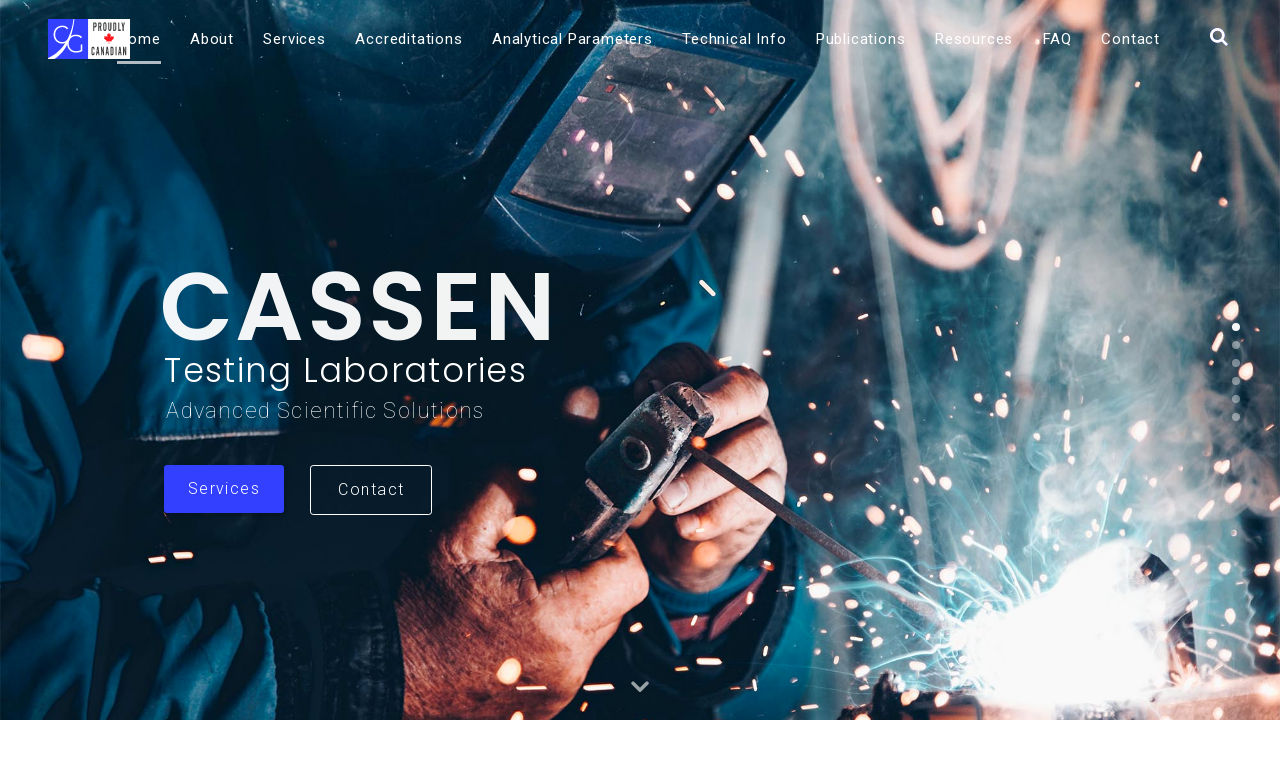

--- FILE ---
content_type: text/html; charset=UTF-8
request_url: http://www.cassen.ca/?packages=btex-scan-ppm-detection
body_size: 10659
content:
<!DOCTYPE html><html
dir=ltr lang=en-CA><head><meta
charset="UTF-8"><link
rel=profile href=http://gmpg.org/xfn/11><link
rel=pingback href=http://www.cassen.ca/xmlrpc.php><title>BTEX Scan (PPM Detection) | CASSEN Testing Labs</title><meta
name="robots" content="max-image-preview:large"><link
rel=canonical href="http://www.cassen.ca/?packages=btex-scan-ppm-detection"><meta
name="generator" content="All in One SEO (AIOSEO) 4.5.4"> <script type=application/ld+json class=aioseo-schema>{"@context":"https:\/\/schema.org","@graph":[{"@type":"BreadcrumbList","@id":"http:\/\/www.cassen.ca\/?packages=btex-scan-ppm-detection#breadcrumblist","itemListElement":[{"@type":"ListItem","@id":"http:\/\/www.cassen.ca\/#listItem","position":1,"name":"Home"}]},{"@type":"Organization","@id":"http:\/\/www.cassen.ca\/#organization","name":"CASSEN Testing Labs","url":"http:\/\/www.cassen.ca\/"},{"@type":"WebPage","@id":"http:\/\/www.cassen.ca\/?packages=btex-scan-ppm-detection#webpage","url":"http:\/\/www.cassen.ca\/?packages=btex-scan-ppm-detection","name":"BTEX Scan (PPM Detection) | CASSEN Testing Labs","inLanguage":"en-CA","isPartOf":{"@id":"http:\/\/www.cassen.ca\/#website"},"breadcrumb":{"@id":"http:\/\/www.cassen.ca\/?packages=btex-scan-ppm-detection#breadcrumblist"},"datePublished":"2022-09-01T15:57:12-04:00","dateModified":"2022-09-01T15:58:12-04:00"},{"@type":"WebSite","@id":"http:\/\/www.cassen.ca\/#website","url":"http:\/\/www.cassen.ca\/","name":"CASSEN Testing Labs","description":"CASSEN Testing Labs","inLanguage":"en-CA","publisher":{"@id":"http:\/\/www.cassen.ca\/#organization"}}]}</script> <link
rel=dns-prefetch href=//fonts.googleapis.com><link
rel=dns-prefetch href=//s.w.org> <script>window._wpemojiSettings={"baseUrl":"https:\/\/s.w.org\/images\/core\/emoji\/12.0.0-1\/72x72\/","ext":".png","svgUrl":"https:\/\/s.w.org\/images\/core\/emoji\/12.0.0-1\/svg\/","svgExt":".svg","source":{"concatemoji":"http:\/\/www.cassen.ca\/wp-includes\/js\/wp-emoji-release.min.js?ver=5.3.17"}};!function(e,a,t){var n,r,o,i=a.createElement("canvas"),p=i.getContext&&i.getContext("2d");function s(e,t){var a=String.fromCharCode;p.clearRect(0,0,i.width,i.height),p.fillText(a.apply(this,e),0,0);e=i.toDataURL();return p.clearRect(0,0,i.width,i.height),p.fillText(a.apply(this,t),0,0),e===i.toDataURL()}function c(e){var t=a.createElement("script");t.src=e,t.defer=t.type="text/javascript",a.getElementsByTagName("head")[0].appendChild(t)}for(o=Array("flag","emoji"),t.supports={everything:!0,everythingExceptFlag:!0},r=0;r<o.length;r++)t.supports[o[r]]=function(e){if(!p||!p.fillText)return!1;switch(p.textBaseline="top",p.font="600 32px Arial",e){case"flag":return s([127987,65039,8205,9895,65039],[127987,65039,8203,9895,65039])?!1:!s([55356,56826,55356,56819],[55356,56826,8203,55356,56819])&&!s([55356,57332,56128,56423,56128,56418,56128,56421,56128,56430,56128,56423,56128,56447],[55356,57332,8203,56128,56423,8203,56128,56418,8203,56128,56421,8203,56128,56430,8203,56128,56423,8203,56128,56447]);case"emoji":return!s([55357,56424,55356,57342,8205,55358,56605,8205,55357,56424,55356,57340],[55357,56424,55356,57342,8203,55358,56605,8203,55357,56424,55356,57340])}return!1}(o[r]),t.supports.everything=t.supports.everything&&t.supports[o[r]],"flag"!==o[r]&&(t.supports.everythingExceptFlag=t.supports.everythingExceptFlag&&t.supports[o[r]]);t.supports.everythingExceptFlag=t.supports.everythingExceptFlag&&!t.supports.flag,t.DOMReady=!1,t.readyCallback=function(){t.DOMReady=!0},t.supports.everything||(n=function(){t.readyCallback()},a.addEventListener?(a.addEventListener("DOMContentLoaded",n,!1),e.addEventListener("load",n,!1)):(e.attachEvent("onload",n),a.attachEvent("onreadystatechange",function(){"complete"===a.readyState&&t.readyCallback()})),(n=t.source||{}).concatemoji?c(n.concatemoji):n.wpemoji&&n.twemoji&&(c(n.twemoji),c(n.wpemoji)))}(window,document,window._wpemojiSettings);</script> <style>img.wp-smiley,img.emoji{display:inline !important;border:none !important;box-shadow:none !important;height:1em !important;width:1em !important;margin:0
.07em !important;vertical-align:-0.1em !important;background:none !important;padding:0
!important}</style><link
rel=stylesheet href=http://www.cassen.ca/wp-content/cache/minify/8826b.css media=all><link
rel=stylesheet id=roboto_css-css  href='https://fonts.googleapis.com/css?family=Roboto%3A100%2C300%2C400%2C500%2C600&#038;ver=5.3.17' type=text/css media=all><link
rel=stylesheet id=poppins_css-css  href='https://fonts.googleapis.com/css?family=Poppins%3A300%2C400%2C500%2C600%2C700&#038;ver=5.3.17' type=text/css media=all><link
rel=stylesheet href=http://www.cassen.ca/wp-content/cache/minify/e8195.css media=all> <script src=http://www.cassen.ca/wp-content/cache/minify/d2a11.js></script> <link
rel=https://api.w.org/ href=http://www.cassen.ca/wp-json/ ><link
rel=EditURI type=application/rsd+xml title=RSD href=http://www.cassen.ca/xmlrpc.php?rsd><link
rel=wlwmanifest type=application/wlwmanifest+xml href=http://www.cassen.ca/wp-includes/wlwmanifest.xml><link
rel=prev title='Bulk Material' href='http://www.cassen.ca/?packages=bulk-material'><link
rel=next title='BTEX Scan (PPB Detection)' href='http://www.cassen.ca/?packages=btex-scan-ppb-detection'><meta
name="generator" content="WordPress 5.3.17"><link
rel=shortlink href='http://www.cassen.ca/?p=3164'><link
rel=alternate type=application/json+oembed href="http://www.cassen.ca/wp-json/oembed/1.0/embed?url=http%3A%2F%2Fwww.cassen.ca%2F%3Fpackages%3Dbtex-scan-ppm-detection"><link
rel=alternate type=text/xml+oembed href="http://www.cassen.ca/wp-json/oembed/1.0/embed?url=http%3A%2F%2Fwww.cassen.ca%2F%3Fpackages%3Dbtex-scan-ppm-detection&#038;format=xml"> <script src="//www.cassen.ca/?wordfence_syncAttackData=1769057357.3445" async></script><link
rel=icon href=http://www.cassen.ca/files/2018/10/cropped-icon-32x32.png sizes=32x32><link
rel=icon href=http://www.cassen.ca/files/2018/10/cropped-icon-192x192.png sizes=192x192><link
rel=apple-touch-icon-precomposed href=http://www.cassen.ca/files/2018/10/cropped-icon-180x180.png><meta
name="msapplication-TileImage" content="http://www.cassen.ca/files/2018/10/cropped-icon-270x270.png"><style id=sccss></style></head><!DOCTYPE html><html
dir=ltr lang=en-CA class=no-js><head><meta
charset="UTF-8"><meta
name="viewport" content="width=device-width"><link
rel=profile href=http://gmpg.org/xfn/11><meta
http-equiv="ScreenOrientation" content="autoRotate:disabled"><link
rel=pingback href=http://www.cassen.ca/xmlrpc.php>
<!--[if lt IE 9]> <script src=http://www.cassen.ca/wp-content/themes/lazarus/js/html5.js></script> <![endif]--><meta
name="robots" content="max-image-preview:large"><link
rel=canonical href="http://www.cassen.ca/?packages=btex-scan-ppm-detection"><meta
name="generator" content="All in One SEO (AIOSEO) 4.5.4"> <script type=application/ld+json class=aioseo-schema>{"@context":"https:\/\/schema.org","@graph":[{"@type":"BreadcrumbList","@id":"http:\/\/www.cassen.ca\/?packages=btex-scan-ppm-detection#breadcrumblist","itemListElement":[{"@type":"ListItem","@id":"http:\/\/www.cassen.ca\/#listItem","position":1,"name":"Home"}]},{"@type":"Organization","@id":"http:\/\/www.cassen.ca\/#organization","name":"CASSEN Testing Labs","url":"http:\/\/www.cassen.ca\/"},{"@type":"WebPage","@id":"http:\/\/www.cassen.ca\/?packages=btex-scan-ppm-detection#webpage","url":"http:\/\/www.cassen.ca\/?packages=btex-scan-ppm-detection","name":"BTEX Scan (PPM Detection) | CASSEN Testing Labs","inLanguage":"en-CA","isPartOf":{"@id":"http:\/\/www.cassen.ca\/#website"},"breadcrumb":{"@id":"http:\/\/www.cassen.ca\/?packages=btex-scan-ppm-detection#breadcrumblist"},"datePublished":"2022-09-01T15:57:12-04:00","dateModified":"2022-09-01T15:58:12-04:00"},{"@type":"WebSite","@id":"http:\/\/www.cassen.ca\/#website","url":"http:\/\/www.cassen.ca\/","name":"CASSEN Testing Labs","description":"CASSEN Testing Labs","inLanguage":"en-CA","publisher":{"@id":"http:\/\/www.cassen.ca\/#organization"}}]}</script> <link
rel=dns-prefetch href=//fonts.googleapis.com><link
rel=dns-prefetch href=//s.w.org> <script src=http://www.cassen.ca/wp-content/cache/minify/13d7d.js></script> <link
rel=https://api.w.org/ href=http://www.cassen.ca/wp-json/ ><link
rel=EditURI type=application/rsd+xml title=RSD href=http://www.cassen.ca/xmlrpc.php?rsd><link
rel=wlwmanifest type=application/wlwmanifest+xml href=http://www.cassen.ca/wp-includes/wlwmanifest.xml><link
rel=prev title='Bulk Material' href='http://www.cassen.ca/?packages=bulk-material'><link
rel=next title='BTEX Scan (PPB Detection)' href='http://www.cassen.ca/?packages=btex-scan-ppb-detection'><meta
name="generator" content="WordPress 5.3.17"><link
rel=shortlink href='http://www.cassen.ca/?p=3164'><link
rel=alternate type=application/json+oembed href="http://www.cassen.ca/wp-json/oembed/1.0/embed?url=http%3A%2F%2Fwww.cassen.ca%2F%3Fpackages%3Dbtex-scan-ppm-detection"><link
rel=alternate type=text/xml+oembed href="http://www.cassen.ca/wp-json/oembed/1.0/embed?url=http%3A%2F%2Fwww.cassen.ca%2F%3Fpackages%3Dbtex-scan-ppm-detection&#038;format=xml"> <script src="//www.cassen.ca/?wordfence_syncAttackData=1769057357.4063" async></script><link
rel=icon href=http://www.cassen.ca/files/2018/10/cropped-icon-32x32.png sizes=32x32><link
rel=icon href=http://www.cassen.ca/files/2018/10/cropped-icon-192x192.png sizes=192x192><link
rel=apple-touch-icon-precomposed href=http://www.cassen.ca/files/2018/10/cropped-icon-180x180.png><meta
name="msapplication-TileImage" content="http://www.cassen.ca/files/2018/10/cropped-icon-270x270.png"><style id=sccss></style></head><body
class=main><ul
id=menu-logo-home-menu class=logo_home_menu><li
id=menu-item-1758 class="menu-item menu-item-type-post_type menu-item-object-page menu-item-home menu-item-1758"><a
href=http://www.cassen.ca/ >Home</a></li></ul><header
id=main_menu_header><nav
id=main_menu_shell><div
id=main_menu_logo>
<svg
version=1.0 id=Layer_1 xmlns=http://www.w3.org/2000/svg xmlns:xlink=http://www.w3.org/1999/xlink x=0px y=0px
viewBox="0 0 1259.547 612" enable-background="new 0 0 1259.547 612" xml:space=preserve>
<rect
fill=#FFFFFF width=1259.279 height=612 />
<path
display=none fill=#FFFFFF d=M1259.279,612H0V0h1259.279V612z />
<path
fill=#FFFFFF d="M0,595.104v16.914h103.972c0,0,152.52-82.396,232.227-304.894C390.342,183.752,408.316,0,408.316,0h-18.833
c0,0-17.28,175.688-92.799,311.147C186.367,526.862,0,595.104,0,595.104"/>
<path
fill=#3340FF d=M391.713,0H0v597.536C89.709,560.489,339.892,420.568,391.713,0 />
<path
fill=#3340FF d=M615.455,0H406.141C361.488,409.743,186.202,561.367,99.382,612h516.075 />
<path
fill=none d=M615.455,612H0V0h615.455 />
<path
fill=#FFFFFF d="M526.625,388.532h-24.504v88.026c-19.967,11.85-45.127,15.543-73.141,15.543
c-68.444,0-110.958-50.304-110.958-115.419c0-65.114,42.532-115.4,110.958-115.4c28.471,0,60.652,13.33,76.58,32.548l17.736-18.505
c-24.045-24.412-55.461-36.242-94.299-36.242c-79.89,0-135.313,57.691-135.313,137.581c0,79.89,55.497,137.599,135.313,137.599
c34.029,0,67.328-6.272,97.645-23.68V388.532"/>
<path
fill=#FFFFFF d="M298.055,313.378c-18.505,28.124-51.035,40.686-77.312,40.686c-68.425,0-110.957-50.303-110.957-115.4
s42.532-115.4,110.957-115.4c26.276,0,54.016,11.099,70.29,35.51l19.968-16.64c-22.93-29.257-54.747-41.069-90.258-41.069
c-79.89,0-135.313,57.691-135.313,137.599c0,79.908,55.479,137.581,135.313,137.581c38.399,0,72.502-13.696,97.279-47.707
L298.055,313.378"/>
<path
fill-rule=evenodd clip-rule=evenodd fill=#FF161F d="M940.117,380.675c-2.399,0-4.8,0-7.199,0
c0.104-6.419,0.422-12.919,0.863-20.45c0.256-4.34,2.425-17.179-0.287-19.584c-2.135-1.89-7.265-0.174-9.793,0.29
c-11.036,2.015-20.091,3.153-30.24,5.183c0.293-4.524,5.628-10.467,4.896-14.978c-0.266-1.64-2.931-3.245-4.608-4.606
c-11.979-9.717-25.486-20.529-36-29.664c3-2.334,8.993-2.168,10.08-5.759c0.897-2.964-2.403-8.911-3.743-12.961
c-1.652-4.994-3.041-9.671-3.745-12.96c8.011,1.686,15.602,3.793,24.193,4.896c3.029-2.828,3.968-7.743,5.76-11.808
c3.926,2.862,6.34,6.469,10.081,10.368c1.659,1.729,7.664,10.161,10.942,9.503c3.485-0.697,1.219-7.625,0.577-10.944
c-2.452-12.636-4.872-25.079-7.2-36.865c2.774,1.209,4.737,2.552,7.775,4.32c1.948,1.135,5.603,4.421,8.352,3.745
c1.86-0.458,3.333-5.04,4.319-6.912c3.996-7.567,7.986-15.778,11.52-22.177c3.393,6.852,7.361,15.152,11.234,22.464
c0.985,1.862,2.623,6.277,4.606,6.625c2.585,0.453,6.159-2.487,8.353-3.745c2.735-1.568,5.001-3.669,7.487-4.032
c-2.322,11.6-4.903,24.3-7.2,36.289c-0.648,3.395-2.908,10.542,0.577,11.232c2.715,0.537,4.247-2.668,5.76-4.32
c1.981-2.164,3.802-3.718,5.183-5.183c3.6-3.817,6.529-8.041,10.081-10.08c1.962,3.798,2.706,8.814,5.76,11.52
c8.607-0.897,16.795-3.75,24.48-4.608c-1.407,3.353-2.435,7.845-4.032,12.672c-0.954,2.889-4.546,10.011-4.031,12.671
c0.744,3.848,7.87,3.499,10.368,6.336c-9.009,7.873-20.88,16.695-31.104,25.058c-2.487,2.033-9.167,6.26-9.504,9.216
c-0.543,4.746,5.074,10.63,4.608,14.688c-9.58-2.043-19.69-3.309-29.952-5.183c-2.634-0.48-7.72-2.126-9.793-0.29
c-1.569,1.393-1.05,5.951-0.863,9.217C939.252,359.881,939.998,373.446,940.117,380.675z"/>
<text
transform="matrix(0.7071 0 0 1 685.0781 181.6411)" display=none fill=#3A3A3A font-family="'TradeGothicLT-BoldCondTwenty'" font-size=180 letter-spacing=16.972>PROUDLY</text>
<text
transform="matrix(0.7071 0 0 1 660.041 554.6367)" display=none fill=#3A3A3A font-family="'TradeGothicLT-BoldCondTwenty'" font-size=180 letter-spacing=16.972>CANADIAN</text>
<g>
<path
fill=#3A3A3A d="M696.214,181.641V51.681h22.654c9.756,0,16.946,2.942,21.572,8.82c4.623,5.881,6.936,15.722,6.936,29.52
c0,6.961-0.572,12.87-1.718,17.73c-1.146,4.86-2.886,8.82-5.218,11.88c-2.335,3.06-5.304,5.282-8.909,6.66
c-3.607,1.381-7.827,2.07-12.663,2.07h-6.873v53.28H696.214z M711.995,110.001h6.109c2.545,0,4.688-0.298,6.427-0.9
c1.738-0.599,3.139-1.679,4.2-3.24c1.06-1.558,1.802-3.628,2.228-6.21c0.423-2.579,0.636-5.788,0.636-9.63
c0-3.839-0.213-7.048-0.636-9.63c-0.426-2.579-1.168-4.618-2.228-6.12c-1.062-1.499-2.462-2.579-4.2-3.24
c-1.739-0.658-3.882-0.99-6.427-0.99h-6.109V110.001z"/>
<path
fill=#3A3A3A d="M788.356,181.641h-15.781V51.681h22.146c8.823,0,15.482,2.942,19.98,8.82
c4.497,5.881,6.746,15.722,6.746,29.52c0,5.282-0.318,9.782-0.955,13.5c-0.636,3.721-1.485,6.871-2.545,9.45
c-1.063,2.582-2.249,4.652-3.563,6.21c-1.316,1.561-2.653,2.762-4.01,3.6l13.363,58.86h-16.035l-11.2-53.82
c-1.018,0.242-2.271,0.391-3.754,0.45c-1.485,0.062-2.949,0.09-4.392,0.09V181.641z M788.356,110.001h5.601
c2.119,0,3.923-0.298,5.408-0.9c1.484-0.599,2.693-1.679,3.628-3.24c0.933-1.558,1.61-3.628,2.036-6.21
c0.424-2.579,0.636-5.788,0.636-9.63c0-7.678-0.891-12.929-2.672-15.75c-1.782-2.818-4.795-4.23-9.036-4.23h-5.601V110.001z"/>
<path
fill=#3A3A3A d="M848.937,83.181c0-4.559,0.487-8.879,1.464-12.96c0.975-4.078,2.46-7.619,4.454-10.62
c1.993-2.998,4.497-5.369,7.51-7.11c3.01-1.738,6.596-2.61,10.754-2.61c4.156,0,7.741,0.872,10.754,2.61
c3.011,1.741,5.515,4.112,7.509,7.11c1.993,3.001,3.479,6.542,4.455,10.62c0.974,4.081,1.463,8.401,1.463,12.96v66.96
c0,4.562-0.489,8.882-1.463,12.96c-0.977,4.081-2.462,7.622-4.455,10.62c-1.994,3.001-4.498,5.372-7.509,7.11
c-3.013,1.738-6.598,2.61-10.754,2.61c-4.158,0-7.744-0.872-10.754-2.61c-3.013-1.738-5.517-4.109-7.51-7.11
c-1.994-2.998-3.479-6.539-4.454-10.62c-0.977-4.078-1.464-8.398-1.464-12.96V83.181z M864.718,149.601
c0,4.922,0.593,8.55,1.782,10.89c1.188,2.34,3.393,3.51,6.618,3.51c3.224,0,5.429-1.17,6.618-3.51
c1.187-2.34,1.781-5.968,1.781-10.89v-65.88c0-4.919-0.595-8.55-1.781-10.89c-1.189-2.34-3.395-3.51-6.618-3.51
c-3.226,0-5.431,1.17-6.618,3.51c-1.189,2.34-1.782,5.971-1.782,10.89V149.601z"/>
<path
fill=#3A3A3A d="M925.298,51.681h15.781v98.1c0,9.481,2.801,14.22,8.4,14.22s8.399-4.739,8.399-14.22v-98.1h15.781v97.2
c0,11.281-2.144,19.862-6.427,25.74c-4.285,5.881-10.203,8.82-17.754,8.82c-7.553,0-13.471-2.939-17.754-8.82
c-4.286-5.878-6.428-14.459-6.428-25.74V51.681z"/>
<path
fill=#3A3A3A d="M1001.659,51.681h23.418c8.229,0,14.445,3.181,18.645,9.54c4.2,6.362,6.3,16.262,6.3,29.7v51.48
c0,13.441-2.1,23.341-6.3,29.7c-4.199,6.362-10.416,9.54-18.645,9.54h-23.418V51.681z M1017.44,163.281h5.473
c4.242,0,7.191-1.319,8.846-3.96c1.654-2.638,2.481-7.38,2.481-14.22v-56.88c0-6.84-0.827-11.579-2.481-14.22
c-1.654-2.638-4.604-3.96-8.846-3.96h-5.473V163.281z"/>
<path
fill=#3A3A3A d=M1077.257,181.641V51.681h15.782v110.52h24.817v19.44H1077.257z />
<path
fill=#3A3A3A d="M1161.764,181.641h-15.781v-54l-19.091-75.96h16.036l11.072,49.5h0.255l10.563-49.5h16.035l-19.09,75.96
V181.641z"/>
</g>
<g>
<path
fill=#3A3A3A d="M699.494,468.057v-10.08c0-5.518-0.764-9.509-2.291-11.97c-1.526-2.458-3.309-3.69-5.345-3.69
c-3.226,0-5.431,1.17-6.618,3.51c-1.189,2.34-1.782,5.972-1.782,10.891v65.88c0,4.922,0.593,8.55,1.782,10.89
c1.188,2.34,3.393,3.51,6.618,3.51c2.883,0,4.878-1.139,5.981-3.42c1.102-2.277,1.654-5.518,1.654-9.719v-15.66h15.781v14.939
c0,4.563-0.489,8.882-1.463,12.96c-0.977,4.081-2.419,7.622-4.327,10.62c-1.909,3.001-4.35,5.371-7.318,7.109
c-2.971,1.738-6.407,2.61-10.309,2.61c-4.158,0-7.744-0.872-10.754-2.61c-3.013-1.738-5.517-4.108-7.51-7.109
c-1.994-2.998-3.479-6.539-4.454-10.62c-0.977-4.078-1.464-8.397-1.464-12.96v-66.96c0-4.56,0.487-8.879,1.464-12.96
c0.975-4.078,2.46-7.619,4.454-10.62c1.993-2.998,4.497-5.369,7.51-7.11c3.01-1.738,6.596-2.609,10.754-2.609
c3.901,0,7.338,0.961,10.309,2.88c2.969,1.921,5.409,4.5,7.318,7.739c1.908,3.24,3.351,7.021,4.327,11.341
c0.974,4.319,1.463,8.882,1.463,13.68v9.54H699.494z"/>
<path
fill=#3A3A3A d="M753.202,554.637H737.93l16.927-129.96h19.6l16.927,129.96H776.11l-2.8-28.8h-17.309L753.202,554.637z
M758.293,506.396h12.727l-6.236-55.8h-0.255L758.293,506.396z"/>
<path
fill=#3A3A3A d="M813.271,554.637v-129.96h14.637l19.217,74.34h0.255v-74.34h14.254v129.96h-13.745l-20.108-81.18h-0.254
v81.18H813.271z"/>
<path
fill=#3A3A3A d="M898.796,554.637h-15.272l16.927-129.96h19.6l16.927,129.96h-15.272l-2.8-28.8h-17.309L898.796,554.637z
M903.887,506.396h12.727l-6.236-55.8h-0.255L903.887,506.396z"/>
<path
fill=#3A3A3A d="M958.864,424.677h23.418c8.229,0,14.445,3.181,18.645,9.54c4.2,6.361,6.3,16.262,6.3,29.699v51.48
c0,13.441-2.1,23.342-6.3,29.7c-4.199,6.362-10.416,9.54-18.645,9.54h-23.418V424.677z M974.646,536.277h5.473
c4.242,0,7.191-1.32,8.846-3.961c1.654-2.638,2.481-7.38,2.481-14.22v-56.88c0-6.84-0.827-11.579-2.481-14.221
c-1.654-2.638-4.604-3.959-8.846-3.959h-5.473V536.277z"/>
<path
fill=#3A3A3A d=M1037.39,554.637v-129.96h15.781v129.96H1037.39z />
<path
fill=#3A3A3A d="M1092.497,554.637h-15.272l16.927-129.96h19.6l16.927,129.96h-15.272l-2.8-28.8h-17.309L1092.497,554.637z
M1097.588,506.396h12.727l-6.236-55.8h-0.255L1097.588,506.396z"/>
<path
fill=#3A3A3A d="M1152.565,554.637v-129.96h14.637l19.217,74.34h0.255v-74.34h14.254v129.96h-13.745l-20.108-81.18h-0.254
v81.18H1152.565z"/>
</g>
</svg></div><ul
id=menu-main-menu class=main_menu><li
id=menu-item-63 class="menu-item menu-item-type-post_type menu-item-object-page menu-item-home menu-item-63"><a
href=http://www.cassen.ca/ >Home</a></li>
<li
id=menu-item-62 class="menu-item menu-item-type-post_type menu-item-object-page menu-item-62"><a
href=http://www.cassen.ca/about/ >About</a></li>
<li
id=menu-item-61 class="menu-item menu-item-type-post_type menu-item-object-page menu-item-61"><a
href=http://www.cassen.ca/services/ >Services</a></li>
<li
id=menu-item-3142 class="menu-item menu-item-type-post_type menu-item-object-page menu-item-3142"><a
href=http://www.cassen.ca/accreditations/ >Accreditations</a></li>
<li
id=menu-item-60 class="menu-item menu-item-type-post_type menu-item-object-page menu-item-60"><a
href=http://www.cassen.ca/analytical-parameters/ >Analytical Parameters</a></li>
<li
id=menu-item-2557 class="menu-item menu-item-type-post_type menu-item-object-page menu-item-2557 current-menu-item"><a
href=http://www.cassen.ca/technical-infomation/ >Technical Info</a></li>
<li
id=menu-item-98 class="menu-item menu-item-type-post_type menu-item-object-page menu-item-98"><a
href=http://www.cassen.ca/publication/ >Publications</a></li>
<li
id=menu-item-59 class="menu-item menu-item-type-post_type menu-item-object-page menu-item-59"><a
href=http://www.cassen.ca/resources/ >Resources</a></li>
<li
id=menu-item-1346 class="menu-item menu-item-type-post_type menu-item-object-page menu-item-1346"><a
href=http://www.cassen.ca/faq/ >FAQ</a></li>
<li
id=menu-item-58 class="menu-item menu-item-type-post_type menu-item-object-page menu-item-58"><a
href=http://www.cassen.ca/contact/ >Contact</a></li></ul><form
method=get id=searchform_wrapper action=http://www.cassen.ca/ role=search>
<input
type=text class=search_form placeholder=Search value name=s id=s><p
class=expand_form></p>
<input
type=submit class=submit_form id=searchsubmit value></form><form
method=get id=searchform_mobile_wrapper action=http://www.cassen.ca/ role=search>
<input
type=text class=search_mobile_form name=s value id=s placeholder="Search CASSEN">
<input
type=submit class=submit_mobile_form id=searchsubmit value></form> <script>var expand=false;jQuery(document).ready(function(){jQuery(".expand_form").on('click',function(){if(expand===false){jQuery(".expand_form").css("display","none");jQuery(".search_form").css({"padding-right":"3rem","padding-left":"1rem","width":"7.5rem","background-color":"#f6f6f6"});jQuery(".main_menu li:first-child").css("opacity","0");if(jQuery(".main_menu li:first-child a").hasClass("currentLinePosition")===true){jQuery("#main_menu_line").css("opacity","0");}else{}
jQuery(".main_menu li:last-child").css("margin-right","18rem");expand=true;}else{return;}});jQuery('body').on('click',function(e){if(jQuery(e.target).closest('#searchform_wrapper').length===0&&expand===true){jQuery(".expand_form").css("display","inline");jQuery(".search_form").css({"padding-right":"0rem","padding-left":"0rem","width":"0rem","background-color":"rgba(255, 255, 255, 0)"});jQuery(".main_menu li:first-child").css("opacity","1");jQuery("#main_menu_line").css("opacity","1");jQuery(".main_menu li:last-child").css("margin-right","7.5rem");expand=false;}else{return;}});});</script> <div
id=main_menu_line></div></nav><nav
id=main_menu_mobile_shell><div
id=main_menu_mobile_logo>
<svg
version=1.0 id=Layer_1 xmlns=http://www.w3.org/2000/svg xmlns:xlink=http://www.w3.org/1999/xlink x=0px y=0px
viewBox="0 0 1259.547 612" enable-background="new 0 0 1259.547 612" xml:space=preserve>
<rect
fill=#FFFFFF width=1259.279 height=612 />
<path
display=none fill=#FFFFFF d=M1259.279,612H0V0h1259.279V612z />
<path
fill=#FFFFFF d="M0,595.104v16.914h103.972c0,0,152.52-82.396,232.227-304.894C390.342,183.752,408.316,0,408.316,0h-18.833
c0,0-17.28,175.688-92.799,311.147C186.367,526.862,0,595.104,0,595.104"/>
<path
fill=#3340FF d=M391.713,0H0v597.536C89.709,560.489,339.892,420.568,391.713,0 />
<path
fill=#3340FF d=M615.455,0H406.141C361.488,409.743,186.202,561.367,99.382,612h516.075 />
<path
fill=none d=M615.455,612H0V0h615.455 />
<path
fill=#FFFFFF d="M526.625,388.532h-24.504v88.026c-19.967,11.85-45.127,15.543-73.141,15.543
c-68.444,0-110.958-50.304-110.958-115.419c0-65.114,42.532-115.4,110.958-115.4c28.471,0,60.652,13.33,76.58,32.548l17.736-18.505
c-24.045-24.412-55.461-36.242-94.299-36.242c-79.89,0-135.313,57.691-135.313,137.581c0,79.89,55.497,137.599,135.313,137.599
c34.029,0,67.328-6.272,97.645-23.68V388.532"/>
<path
fill=#FFFFFF d="M298.055,313.378c-18.505,28.124-51.035,40.686-77.312,40.686c-68.425,0-110.957-50.303-110.957-115.4
s42.532-115.4,110.957-115.4c26.276,0,54.016,11.099,70.29,35.51l19.968-16.64c-22.93-29.257-54.747-41.069-90.258-41.069
c-79.89,0-135.313,57.691-135.313,137.599c0,79.908,55.479,137.581,135.313,137.581c38.399,0,72.502-13.696,97.279-47.707
L298.055,313.378"/>
<path
fill-rule=evenodd clip-rule=evenodd fill=#FF161F d="M940.117,380.675c-2.399,0-4.8,0-7.199,0
c0.104-6.419,0.422-12.919,0.863-20.45c0.256-4.34,2.425-17.179-0.287-19.584c-2.135-1.89-7.265-0.174-9.793,0.29
c-11.036,2.015-20.091,3.153-30.24,5.183c0.293-4.524,5.628-10.467,4.896-14.978c-0.266-1.64-2.931-3.245-4.608-4.606
c-11.979-9.717-25.486-20.529-36-29.664c3-2.334,8.993-2.168,10.08-5.759c0.897-2.964-2.403-8.911-3.743-12.961
c-1.652-4.994-3.041-9.671-3.745-12.96c8.011,1.686,15.602,3.793,24.193,4.896c3.029-2.828,3.968-7.743,5.76-11.808
c3.926,2.862,6.34,6.469,10.081,10.368c1.659,1.729,7.664,10.161,10.942,9.503c3.485-0.697,1.219-7.625,0.577-10.944
c-2.452-12.636-4.872-25.079-7.2-36.865c2.774,1.209,4.737,2.552,7.775,4.32c1.948,1.135,5.603,4.421,8.352,3.745
c1.86-0.458,3.333-5.04,4.319-6.912c3.996-7.567,7.986-15.778,11.52-22.177c3.393,6.852,7.361,15.152,11.234,22.464
c0.985,1.862,2.623,6.277,4.606,6.625c2.585,0.453,6.159-2.487,8.353-3.745c2.735-1.568,5.001-3.669,7.487-4.032
c-2.322,11.6-4.903,24.3-7.2,36.289c-0.648,3.395-2.908,10.542,0.577,11.232c2.715,0.537,4.247-2.668,5.76-4.32
c1.981-2.164,3.802-3.718,5.183-5.183c3.6-3.817,6.529-8.041,10.081-10.08c1.962,3.798,2.706,8.814,5.76,11.52
c8.607-0.897,16.795-3.75,24.48-4.608c-1.407,3.353-2.435,7.845-4.032,12.672c-0.954,2.889-4.546,10.011-4.031,12.671
c0.744,3.848,7.87,3.499,10.368,6.336c-9.009,7.873-20.88,16.695-31.104,25.058c-2.487,2.033-9.167,6.26-9.504,9.216
c-0.543,4.746,5.074,10.63,4.608,14.688c-9.58-2.043-19.69-3.309-29.952-5.183c-2.634-0.48-7.72-2.126-9.793-0.29
c-1.569,1.393-1.05,5.951-0.863,9.217C939.252,359.881,939.998,373.446,940.117,380.675z"/>
<text
transform="matrix(0.7071 0 0 1 685.0781 181.6411)" display=none fill=#3A3A3A font-family="'TradeGothicLT-BoldCondTwenty'" font-size=180 letter-spacing=16.972>PROUDLY</text>
<text
transform="matrix(0.7071 0 0 1 660.041 554.6367)" display=none fill=#3A3A3A font-family="'TradeGothicLT-BoldCondTwenty'" font-size=180 letter-spacing=16.972>CANADIAN</text>
<g>
<path
fill=#3A3A3A d="M696.214,181.641V51.681h22.654c9.756,0,16.946,2.942,21.572,8.82c4.623,5.881,6.936,15.722,6.936,29.52
c0,6.961-0.572,12.87-1.718,17.73c-1.146,4.86-2.886,8.82-5.218,11.88c-2.335,3.06-5.304,5.282-8.909,6.66
c-3.607,1.381-7.827,2.07-12.663,2.07h-6.873v53.28H696.214z M711.995,110.001h6.109c2.545,0,4.688-0.298,6.427-0.9
c1.738-0.599,3.139-1.679,4.2-3.24c1.06-1.558,1.802-3.628,2.228-6.21c0.423-2.579,0.636-5.788,0.636-9.63
c0-3.839-0.213-7.048-0.636-9.63c-0.426-2.579-1.168-4.618-2.228-6.12c-1.062-1.499-2.462-2.579-4.2-3.24
c-1.739-0.658-3.882-0.99-6.427-0.99h-6.109V110.001z"/>
<path
fill=#3A3A3A d="M788.356,181.641h-15.781V51.681h22.146c8.823,0,15.482,2.942,19.98,8.82
c4.497,5.881,6.746,15.722,6.746,29.52c0,5.282-0.318,9.782-0.955,13.5c-0.636,3.721-1.485,6.871-2.545,9.45
c-1.063,2.582-2.249,4.652-3.563,6.21c-1.316,1.561-2.653,2.762-4.01,3.6l13.363,58.86h-16.035l-11.2-53.82
c-1.018,0.242-2.271,0.391-3.754,0.45c-1.485,0.062-2.949,0.09-4.392,0.09V181.641z M788.356,110.001h5.601
c2.119,0,3.923-0.298,5.408-0.9c1.484-0.599,2.693-1.679,3.628-3.24c0.933-1.558,1.61-3.628,2.036-6.21
c0.424-2.579,0.636-5.788,0.636-9.63c0-7.678-0.891-12.929-2.672-15.75c-1.782-2.818-4.795-4.23-9.036-4.23h-5.601V110.001z"/>
<path
fill=#3A3A3A d="M848.937,83.181c0-4.559,0.487-8.879,1.464-12.96c0.975-4.078,2.46-7.619,4.454-10.62
c1.993-2.998,4.497-5.369,7.51-7.11c3.01-1.738,6.596-2.61,10.754-2.61c4.156,0,7.741,0.872,10.754,2.61
c3.011,1.741,5.515,4.112,7.509,7.11c1.993,3.001,3.479,6.542,4.455,10.62c0.974,4.081,1.463,8.401,1.463,12.96v66.96
c0,4.562-0.489,8.882-1.463,12.96c-0.977,4.081-2.462,7.622-4.455,10.62c-1.994,3.001-4.498,5.372-7.509,7.11
c-3.013,1.738-6.598,2.61-10.754,2.61c-4.158,0-7.744-0.872-10.754-2.61c-3.013-1.738-5.517-4.109-7.51-7.11
c-1.994-2.998-3.479-6.539-4.454-10.62c-0.977-4.078-1.464-8.398-1.464-12.96V83.181z M864.718,149.601
c0,4.922,0.593,8.55,1.782,10.89c1.188,2.34,3.393,3.51,6.618,3.51c3.224,0,5.429-1.17,6.618-3.51
c1.187-2.34,1.781-5.968,1.781-10.89v-65.88c0-4.919-0.595-8.55-1.781-10.89c-1.189-2.34-3.395-3.51-6.618-3.51
c-3.226,0-5.431,1.17-6.618,3.51c-1.189,2.34-1.782,5.971-1.782,10.89V149.601z"/>
<path
fill=#3A3A3A d="M925.298,51.681h15.781v98.1c0,9.481,2.801,14.22,8.4,14.22s8.399-4.739,8.399-14.22v-98.1h15.781v97.2
c0,11.281-2.144,19.862-6.427,25.74c-4.285,5.881-10.203,8.82-17.754,8.82c-7.553,0-13.471-2.939-17.754-8.82
c-4.286-5.878-6.428-14.459-6.428-25.74V51.681z"/>
<path
fill=#3A3A3A d="M1001.659,51.681h23.418c8.229,0,14.445,3.181,18.645,9.54c4.2,6.362,6.3,16.262,6.3,29.7v51.48
c0,13.441-2.1,23.341-6.3,29.7c-4.199,6.362-10.416,9.54-18.645,9.54h-23.418V51.681z M1017.44,163.281h5.473
c4.242,0,7.191-1.319,8.846-3.96c1.654-2.638,2.481-7.38,2.481-14.22v-56.88c0-6.84-0.827-11.579-2.481-14.22
c-1.654-2.638-4.604-3.96-8.846-3.96h-5.473V163.281z"/>
<path
fill=#3A3A3A d=M1077.257,181.641V51.681h15.782v110.52h24.817v19.44H1077.257z />
<path
fill=#3A3A3A d="M1161.764,181.641h-15.781v-54l-19.091-75.96h16.036l11.072,49.5h0.255l10.563-49.5h16.035l-19.09,75.96
V181.641z"/>
</g>
<g>
<path
fill=#3A3A3A d="M699.494,468.057v-10.08c0-5.518-0.764-9.509-2.291-11.97c-1.526-2.458-3.309-3.69-5.345-3.69
c-3.226,0-5.431,1.17-6.618,3.51c-1.189,2.34-1.782,5.972-1.782,10.891v65.88c0,4.922,0.593,8.55,1.782,10.89
c1.188,2.34,3.393,3.51,6.618,3.51c2.883,0,4.878-1.139,5.981-3.42c1.102-2.277,1.654-5.518,1.654-9.719v-15.66h15.781v14.939
c0,4.563-0.489,8.882-1.463,12.96c-0.977,4.081-2.419,7.622-4.327,10.62c-1.909,3.001-4.35,5.371-7.318,7.109
c-2.971,1.738-6.407,2.61-10.309,2.61c-4.158,0-7.744-0.872-10.754-2.61c-3.013-1.738-5.517-4.108-7.51-7.109
c-1.994-2.998-3.479-6.539-4.454-10.62c-0.977-4.078-1.464-8.397-1.464-12.96v-66.96c0-4.56,0.487-8.879,1.464-12.96
c0.975-4.078,2.46-7.619,4.454-10.62c1.993-2.998,4.497-5.369,7.51-7.11c3.01-1.738,6.596-2.609,10.754-2.609
c3.901,0,7.338,0.961,10.309,2.88c2.969,1.921,5.409,4.5,7.318,7.739c1.908,3.24,3.351,7.021,4.327,11.341
c0.974,4.319,1.463,8.882,1.463,13.68v9.54H699.494z"/>
<path
fill=#3A3A3A d="M753.202,554.637H737.93l16.927-129.96h19.6l16.927,129.96H776.11l-2.8-28.8h-17.309L753.202,554.637z
M758.293,506.396h12.727l-6.236-55.8h-0.255L758.293,506.396z"/>
<path
fill=#3A3A3A d="M813.271,554.637v-129.96h14.637l19.217,74.34h0.255v-74.34h14.254v129.96h-13.745l-20.108-81.18h-0.254
v81.18H813.271z"/>
<path
fill=#3A3A3A d="M898.796,554.637h-15.272l16.927-129.96h19.6l16.927,129.96h-15.272l-2.8-28.8h-17.309L898.796,554.637z
M903.887,506.396h12.727l-6.236-55.8h-0.255L903.887,506.396z"/>
<path
fill=#3A3A3A d="M958.864,424.677h23.418c8.229,0,14.445,3.181,18.645,9.54c4.2,6.361,6.3,16.262,6.3,29.699v51.48
c0,13.441-2.1,23.342-6.3,29.7c-4.199,6.362-10.416,9.54-18.645,9.54h-23.418V424.677z M974.646,536.277h5.473
c4.242,0,7.191-1.32,8.846-3.961c1.654-2.638,2.481-7.38,2.481-14.22v-56.88c0-6.84-0.827-11.579-2.481-14.221
c-1.654-2.638-4.604-3.959-8.846-3.959h-5.473V536.277z"/>
<path
fill=#3A3A3A d=M1037.39,554.637v-129.96h15.781v129.96H1037.39z />
<path
fill=#3A3A3A d="M1092.497,554.637h-15.272l16.927-129.96h19.6l16.927,129.96h-15.272l-2.8-28.8h-17.309L1092.497,554.637z
M1097.588,506.396h12.727l-6.236-55.8h-0.255L1097.588,506.396z"/>
<path
fill=#3A3A3A d="M1152.565,554.637v-129.96h14.637l19.217,74.34h0.255v-74.34h14.254v129.96h-13.745l-20.108-81.18h-0.254
v81.18H1152.565z"/>
</g>
</svg></div>
<svg
id=main_menu_mobile_hamburger alt=Menu data-name="Layer 1" xmlns=http://www.w3.org/2000/svg viewBox="0 0 84 60"><rect
id=hamburger_top_line width=84 height=10 style=fill:#6d6f7b /><rect
id=hamburger_middle_line y=25 width=84 height=10 style=fill:#6d6f7b /><rect
id=hamburger_bottom_line y=50 width=84 height=10 style=fill:#6d6f7b /></svg><div
id=main_menu_mobile_dropdown><form
method=get id=searchform_wrapper action=http://www.cassen.ca/ role=search>
<input
type=text class=search_form placeholder=Search value name=s id=s><p
class=expand_form></p>
<input
type=submit class=submit_form id=searchsubmit value></form><form
method=get id=searchform_mobile_wrapper action=http://www.cassen.ca/ role=search>
<input
type=text class=search_mobile_form name=s value id=s placeholder="Search CASSEN">
<input
type=submit class=submit_mobile_form id=searchsubmit value></form> <script>var expand=false;jQuery(document).ready(function(){jQuery(".expand_form").on('click',function(){if(expand===false){jQuery(".expand_form").css("display","none");jQuery(".search_form").css({"padding-right":"3rem","padding-left":"1rem","width":"7.5rem","background-color":"#f6f6f6"});jQuery(".main_menu li:first-child").css("opacity","0");if(jQuery(".main_menu li:first-child a").hasClass("currentLinePosition")===true){jQuery("#main_menu_line").css("opacity","0");}else{}
jQuery(".main_menu li:last-child").css("margin-right","18rem");expand=true;}else{return;}});jQuery('body').on('click',function(e){if(jQuery(e.target).closest('#searchform_wrapper').length===0&&expand===true){jQuery(".expand_form").css("display","inline");jQuery(".search_form").css({"padding-right":"0rem","padding-left":"0rem","width":"0rem","background-color":"rgba(255, 255, 255, 0)"});jQuery(".main_menu li:first-child").css("opacity","1");jQuery("#main_menu_line").css("opacity","1");jQuery(".main_menu li:last-child").css("margin-right","7.5rem");expand=false;}else{return;}});});</script> <ul
id=menu-main-menu-1 class=main_mobile_menu><li
class="menu-item menu-item-type-post_type menu-item-object-page menu-item-home menu-item-63"><a
href=http://www.cassen.ca/ >Home</a></li>
<li
class="menu-item menu-item-type-post_type menu-item-object-page menu-item-62"><a
href=http://www.cassen.ca/about/ >About</a></li>
<li
class="menu-item menu-item-type-post_type menu-item-object-page menu-item-61"><a
href=http://www.cassen.ca/services/ >Services</a></li>
<li
class="menu-item menu-item-type-post_type menu-item-object-page menu-item-3142"><a
href=http://www.cassen.ca/accreditations/ >Accreditations</a></li>
<li
class="menu-item menu-item-type-post_type menu-item-object-page menu-item-60"><a
href=http://www.cassen.ca/analytical-parameters/ >Analytical Parameters</a></li>
<li
class="menu-item menu-item-type-post_type menu-item-object-page menu-item-2557 current-menu-item"><a
href=http://www.cassen.ca/technical-infomation/ >Technical Info</a></li>
<li
class="menu-item menu-item-type-post_type menu-item-object-page menu-item-98"><a
href=http://www.cassen.ca/publication/ >Publications</a></li>
<li
class="menu-item menu-item-type-post_type menu-item-object-page menu-item-59"><a
href=http://www.cassen.ca/resources/ >Resources</a></li>
<li
class="menu-item menu-item-type-post_type menu-item-object-page menu-item-1346"><a
href=http://www.cassen.ca/faq/ >FAQ</a></li>
<li
class="menu-item menu-item-type-post_type menu-item-object-page menu-item-58"><a
href=http://www.cassen.ca/contact/ >Contact</a></li></ul><div
id=main_menu_mobile_career_anchor></div><div
id=main_menu_mobile_copyright_canada>
<svg
data-name="Layer 1" xmlns=http://www.w3.org/2000/svg viewBox="0 0 87.2 43.6"><path
d="M44.2 40.7l-.2-9c0-.1.1-.2.2-.3s.2-.2.3-.2c2.9.4 5.7.8 8.6 1.1l-.8-2.6v-.3c0-.1.1-.2.1-.3l8.8-7.3-2-.9a.45.45 0 0 1-.3-.4c0-.2.1-.5.1-.6.5-1.8.9-3.4 1.4-5.3l-4.6 1c-.1 0-.5.2-.7 0a.69.69 0 0 1-.5-.3c-.2-.8-.4-1.4-.7-2.3l-4 4.5a1 1 0 0 1-.9.2.87.87 0 0 1-.4-.9c.6-3 1.2-6 1.7-9.1l-2.7 1.4a3.54 3.54 0 0 1-.6.1c-.4-.1-.4-.3-.5-.4-1-1.9-2.1-3.8-3.1-5.8-1 1.9-2.1 3.8-3.1 5.8-.1.1-.1.3-.5.4s-.5 0-.6-.1l-2.7-1.4c.6 3 1.2 6 1.7 9.1a.75.75 0 0 1-.4.9.8.8 0 0 1-.9-.2l-4-4.5c-.2.8-.4 1.4-.7 2.3a1.4 1.4 0 0 1-.4.4c-.2.2-.6 0-.7 0l-4.6-1c.5 1.8.9 3.4 1.4 5.3a3.54 3.54 0 0 1 .1.6c0 .4-.3.4-.3.4l-2 .9 8.8 7.3a.44.44 0 0 1 .1.3v.3l-.8 2.6c2.9-.4 5.7-.8 8.6-1.1.1 0 .2.1.3.2s.2.2.2.3l-.2 9 1.5-.1z" fill=red stroke=red stroke-miterlimit=10 /><path
fill=red d="M65.5 0h21.7v43.6H65.5zM0 0h21.7v43.6H0z"/></svg><h3 id="main_menu_mobile_copyright_canada_title">A Proudly Canadian Company</h3></div></div></nav> <script>jQuery(document).ready(function(){var meunOpen=false;jQuery("#main_menu_mobile_hamburger").on('click',function(){if(meunOpen===false){jQuery("#hamburger_top_line").removeClass("hamburger_top_line_close_animation");jQuery("#hamburger_middle_line").removeClass("hamburger_middle_line_close_animation");jQuery("#hamburger_bottom_line").removeClass("hamburger_bottom_line_close_animation");jQuery("#hamburger_top_line").addClass("hamburger_top_line_open_animation");jQuery("#hamburger_middle_line").addClass("hamburger_middle_line_open_animation");jQuery("#hamburger_bottom_line").addClass("hamburger_bottom_line_open_animation");jQuery("#main_menu_mobile_shell").css({"height":"100vh","min-height":"20rem","overflow-y":"scroll"});jQuery("body").css("overflow","hidden");meunOpen=true;}else{jQuery("#hamburger_top_line").addClass("hamburger_top_line_close_animation");jQuery("#hamburger_middle_line").addClass("hamburger_middle_line_close_animation");jQuery("#hamburger_bottom_line").addClass("hamburger_bottom_line_close_animation");jQuery("#main_menu_mobile_shell").css({"height":"3.75rem","min-height":"0","overflow-y":"hidden"});jQuery("#main_menu_mobile_shell").animate({scrollTop:0},300);jQuery("body").css("overflow","visible");meunOpen=false;}});function cloneCareerText(){jQuery("#main_menu_mobile_career_anchor").append(jQuery("#footer_bottom_career_text").html())}
cloneCareerText();jQuery("#main_menu_logo svg").on('click',function(){window.location.href=jQuery(".logo_home_menu li a").attr('href');});jQuery("#main_menu_mobile_logo svg").on('click',function(){window.location.href=jQuery(".logo_home_menu li a").attr('href');});});</script> </header><p
id=post_no_show></p><section
id=post_wrapper><h1 id="post_title">BTEX Scan (PPM Detection)</h1><div
id=post_thumbnail></div><section
id=post_content></section></section>
﻿<footer><div
id=footer_contact_wrapper><div
id=footer_contact><div
id=footer_contact_text><h3 id="footer_contact_title">
Have a Question?</h3><p
id=footer_contact_subtitle>
We provide an extensive Scope of Analytical Services. Please contact us for further information.</p></div><ul
id=menu-footer-contact-menu class=footer_contact_menu><li
id=menu-item-225 class="menu-item menu-item-type-post_type menu-item-object-page menu-item-225"><a
href=http://www.cassen.ca/contact/ >Contact Us</a></li></ul></div></div><div
id=footer_bottom_wrapper><div
id=footer_bottom_logo>
<svg
version=1.0 id=Layer_1 xmlns=http://www.w3.org/2000/svg xmlns:xlink=http://www.w3.org/1999/xlink x=0px y=0px
viewBox="0 0 1259.547 612" enable-background="new 0 0 1259.547 612" xml:space=preserve>
<rect
fill=#FFFFFF width=1259.279 height=612 />
<path
display=none fill=#FFFFFF d=M1259.279,612H0V0h1259.279V612z />
<path
fill=#FFFFFF d="M0,595.104v16.914h103.972c0,0,152.52-82.396,232.227-304.894C390.342,183.752,408.316,0,408.316,0h-18.833
c0,0-17.28,175.688-92.799,311.147C186.367,526.862,0,595.104,0,595.104"/>
<path
fill=#3340FF d=M391.713,0H0v597.536C89.709,560.489,339.892,420.568,391.713,0 />
<path
fill=#3340FF d=M615.455,0H406.141C361.488,409.743,186.202,561.367,99.382,612h516.075 />
<path
fill=none d=M615.455,612H0V0h615.455 />
<path
fill=#FFFFFF d="M526.625,388.532h-24.504v88.026c-19.967,11.85-45.127,15.543-73.141,15.543
c-68.444,0-110.958-50.304-110.958-115.419c0-65.114,42.532-115.4,110.958-115.4c28.471,0,60.652,13.33,76.58,32.548l17.736-18.505
c-24.045-24.412-55.461-36.242-94.299-36.242c-79.89,0-135.313,57.691-135.313,137.581c0,79.89,55.497,137.599,135.313,137.599
c34.029,0,67.328-6.272,97.645-23.68V388.532"/>
<path
fill=#FFFFFF d="M298.055,313.378c-18.505,28.124-51.035,40.686-77.312,40.686c-68.425,0-110.957-50.303-110.957-115.4
s42.532-115.4,110.957-115.4c26.276,0,54.016,11.099,70.29,35.51l19.968-16.64c-22.93-29.257-54.747-41.069-90.258-41.069
c-79.89,0-135.313,57.691-135.313,137.599c0,79.908,55.479,137.581,135.313,137.581c38.399,0,72.502-13.696,97.279-47.707
L298.055,313.378"/>
<path
fill-rule=evenodd clip-rule=evenodd fill=#FF161F d="M940.117,380.675c-2.399,0-4.8,0-7.199,0
c0.104-6.419,0.422-12.919,0.863-20.45c0.256-4.34,2.425-17.179-0.287-19.584c-2.135-1.89-7.265-0.174-9.793,0.29
c-11.036,2.015-20.091,3.153-30.24,5.183c0.293-4.524,5.628-10.467,4.896-14.978c-0.266-1.64-2.931-3.245-4.608-4.606
c-11.979-9.717-25.486-20.529-36-29.664c3-2.334,8.993-2.168,10.08-5.759c0.897-2.964-2.403-8.911-3.743-12.961
c-1.652-4.994-3.041-9.671-3.745-12.96c8.011,1.686,15.602,3.793,24.193,4.896c3.029-2.828,3.968-7.743,5.76-11.808
c3.926,2.862,6.34,6.469,10.081,10.368c1.659,1.729,7.664,10.161,10.942,9.503c3.485-0.697,1.219-7.625,0.577-10.944
c-2.452-12.636-4.872-25.079-7.2-36.865c2.774,1.209,4.737,2.552,7.775,4.32c1.948,1.135,5.603,4.421,8.352,3.745
c1.86-0.458,3.333-5.04,4.319-6.912c3.996-7.567,7.986-15.778,11.52-22.177c3.393,6.852,7.361,15.152,11.234,22.464
c0.985,1.862,2.623,6.277,4.606,6.625c2.585,0.453,6.159-2.487,8.353-3.745c2.735-1.568,5.001-3.669,7.487-4.032
c-2.322,11.6-4.903,24.3-7.2,36.289c-0.648,3.395-2.908,10.542,0.577,11.232c2.715,0.537,4.247-2.668,5.76-4.32
c1.981-2.164,3.802-3.718,5.183-5.183c3.6-3.817,6.529-8.041,10.081-10.08c1.962,3.798,2.706,8.814,5.76,11.52
c8.607-0.897,16.795-3.75,24.48-4.608c-1.407,3.353-2.435,7.845-4.032,12.672c-0.954,2.889-4.546,10.011-4.031,12.671
c0.744,3.848,7.87,3.499,10.368,6.336c-9.009,7.873-20.88,16.695-31.104,25.058c-2.487,2.033-9.167,6.26-9.504,9.216
c-0.543,4.746,5.074,10.63,4.608,14.688c-9.58-2.043-19.69-3.309-29.952-5.183c-2.634-0.48-7.72-2.126-9.793-0.29
c-1.569,1.393-1.05,5.951-0.863,9.217C939.252,359.881,939.998,373.446,940.117,380.675z"/>
<text
transform="matrix(0.7071 0 0 1 685.0781 181.6411)" display=none fill=#3A3A3A font-family="'TradeGothicLT-BoldCondTwenty'" font-size=180 letter-spacing=16.972>PROUDLY</text>
<text
transform="matrix(0.7071 0 0 1 660.041 554.6367)" display=none fill=#3A3A3A font-family="'TradeGothicLT-BoldCondTwenty'" font-size=180 letter-spacing=16.972>CANADIAN</text>
<g>
<path
fill=#3A3A3A d="M696.214,181.641V51.681h22.654c9.756,0,16.946,2.942,21.572,8.82c4.623,5.881,6.936,15.722,6.936,29.52
c0,6.961-0.572,12.87-1.718,17.73c-1.146,4.86-2.886,8.82-5.218,11.88c-2.335,3.06-5.304,5.282-8.909,6.66
c-3.607,1.381-7.827,2.07-12.663,2.07h-6.873v53.28H696.214z M711.995,110.001h6.109c2.545,0,4.688-0.298,6.427-0.9
c1.738-0.599,3.139-1.679,4.2-3.24c1.06-1.558,1.802-3.628,2.228-6.21c0.423-2.579,0.636-5.788,0.636-9.63
c0-3.839-0.213-7.048-0.636-9.63c-0.426-2.579-1.168-4.618-2.228-6.12c-1.062-1.499-2.462-2.579-4.2-3.24
c-1.739-0.658-3.882-0.99-6.427-0.99h-6.109V110.001z"/>
<path
fill=#3A3A3A d="M788.356,181.641h-15.781V51.681h22.146c8.823,0,15.482,2.942,19.98,8.82
c4.497,5.881,6.746,15.722,6.746,29.52c0,5.282-0.318,9.782-0.955,13.5c-0.636,3.721-1.485,6.871-2.545,9.45
c-1.063,2.582-2.249,4.652-3.563,6.21c-1.316,1.561-2.653,2.762-4.01,3.6l13.363,58.86h-16.035l-11.2-53.82
c-1.018,0.242-2.271,0.391-3.754,0.45c-1.485,0.062-2.949,0.09-4.392,0.09V181.641z M788.356,110.001h5.601
c2.119,0,3.923-0.298,5.408-0.9c1.484-0.599,2.693-1.679,3.628-3.24c0.933-1.558,1.61-3.628,2.036-6.21
c0.424-2.579,0.636-5.788,0.636-9.63c0-7.678-0.891-12.929-2.672-15.75c-1.782-2.818-4.795-4.23-9.036-4.23h-5.601V110.001z"/>
<path
fill=#3A3A3A d="M848.937,83.181c0-4.559,0.487-8.879,1.464-12.96c0.975-4.078,2.46-7.619,4.454-10.62
c1.993-2.998,4.497-5.369,7.51-7.11c3.01-1.738,6.596-2.61,10.754-2.61c4.156,0,7.741,0.872,10.754,2.61
c3.011,1.741,5.515,4.112,7.509,7.11c1.993,3.001,3.479,6.542,4.455,10.62c0.974,4.081,1.463,8.401,1.463,12.96v66.96
c0,4.562-0.489,8.882-1.463,12.96c-0.977,4.081-2.462,7.622-4.455,10.62c-1.994,3.001-4.498,5.372-7.509,7.11
c-3.013,1.738-6.598,2.61-10.754,2.61c-4.158,0-7.744-0.872-10.754-2.61c-3.013-1.738-5.517-4.109-7.51-7.11
c-1.994-2.998-3.479-6.539-4.454-10.62c-0.977-4.078-1.464-8.398-1.464-12.96V83.181z M864.718,149.601
c0,4.922,0.593,8.55,1.782,10.89c1.188,2.34,3.393,3.51,6.618,3.51c3.224,0,5.429-1.17,6.618-3.51
c1.187-2.34,1.781-5.968,1.781-10.89v-65.88c0-4.919-0.595-8.55-1.781-10.89c-1.189-2.34-3.395-3.51-6.618-3.51
c-3.226,0-5.431,1.17-6.618,3.51c-1.189,2.34-1.782,5.971-1.782,10.89V149.601z"/>
<path
fill=#3A3A3A d="M925.298,51.681h15.781v98.1c0,9.481,2.801,14.22,8.4,14.22s8.399-4.739,8.399-14.22v-98.1h15.781v97.2
c0,11.281-2.144,19.862-6.427,25.74c-4.285,5.881-10.203,8.82-17.754,8.82c-7.553,0-13.471-2.939-17.754-8.82
c-4.286-5.878-6.428-14.459-6.428-25.74V51.681z"/>
<path
fill=#3A3A3A d="M1001.659,51.681h23.418c8.229,0,14.445,3.181,18.645,9.54c4.2,6.362,6.3,16.262,6.3,29.7v51.48
c0,13.441-2.1,23.341-6.3,29.7c-4.199,6.362-10.416,9.54-18.645,9.54h-23.418V51.681z M1017.44,163.281h5.473
c4.242,0,7.191-1.319,8.846-3.96c1.654-2.638,2.481-7.38,2.481-14.22v-56.88c0-6.84-0.827-11.579-2.481-14.22
c-1.654-2.638-4.604-3.96-8.846-3.96h-5.473V163.281z"/>
<path
fill=#3A3A3A d=M1077.257,181.641V51.681h15.782v110.52h24.817v19.44H1077.257z />
<path
fill=#3A3A3A d="M1161.764,181.641h-15.781v-54l-19.091-75.96h16.036l11.072,49.5h0.255l10.563-49.5h16.035l-19.09,75.96
V181.641z"/>
</g>
<g>
<path
fill=#3A3A3A d="M699.494,468.057v-10.08c0-5.518-0.764-9.509-2.291-11.97c-1.526-2.458-3.309-3.69-5.345-3.69
c-3.226,0-5.431,1.17-6.618,3.51c-1.189,2.34-1.782,5.972-1.782,10.891v65.88c0,4.922,0.593,8.55,1.782,10.89
c1.188,2.34,3.393,3.51,6.618,3.51c2.883,0,4.878-1.139,5.981-3.42c1.102-2.277,1.654-5.518,1.654-9.719v-15.66h15.781v14.939
c0,4.563-0.489,8.882-1.463,12.96c-0.977,4.081-2.419,7.622-4.327,10.62c-1.909,3.001-4.35,5.371-7.318,7.109
c-2.971,1.738-6.407,2.61-10.309,2.61c-4.158,0-7.744-0.872-10.754-2.61c-3.013-1.738-5.517-4.108-7.51-7.109
c-1.994-2.998-3.479-6.539-4.454-10.62c-0.977-4.078-1.464-8.397-1.464-12.96v-66.96c0-4.56,0.487-8.879,1.464-12.96
c0.975-4.078,2.46-7.619,4.454-10.62c1.993-2.998,4.497-5.369,7.51-7.11c3.01-1.738,6.596-2.609,10.754-2.609
c3.901,0,7.338,0.961,10.309,2.88c2.969,1.921,5.409,4.5,7.318,7.739c1.908,3.24,3.351,7.021,4.327,11.341
c0.974,4.319,1.463,8.882,1.463,13.68v9.54H699.494z"/>
<path
fill=#3A3A3A d="M753.202,554.637H737.93l16.927-129.96h19.6l16.927,129.96H776.11l-2.8-28.8h-17.309L753.202,554.637z
M758.293,506.396h12.727l-6.236-55.8h-0.255L758.293,506.396z"/>
<path
fill=#3A3A3A d="M813.271,554.637v-129.96h14.637l19.217,74.34h0.255v-74.34h14.254v129.96h-13.745l-20.108-81.18h-0.254
v81.18H813.271z"/>
<path
fill=#3A3A3A d="M898.796,554.637h-15.272l16.927-129.96h19.6l16.927,129.96h-15.272l-2.8-28.8h-17.309L898.796,554.637z
M903.887,506.396h12.727l-6.236-55.8h-0.255L903.887,506.396z"/>
<path
fill=#3A3A3A d="M958.864,424.677h23.418c8.229,0,14.445,3.181,18.645,9.54c4.2,6.361,6.3,16.262,6.3,29.699v51.48
c0,13.441-2.1,23.342-6.3,29.7c-4.199,6.362-10.416,9.54-18.645,9.54h-23.418V424.677z M974.646,536.277h5.473
c4.242,0,7.191-1.32,8.846-3.961c1.654-2.638,2.481-7.38,2.481-14.22v-56.88c0-6.84-0.827-11.579-2.481-14.221
c-1.654-2.638-4.604-3.959-8.846-3.959h-5.473V536.277z"/>
<path
fill=#3A3A3A d=M1037.39,554.637v-129.96h15.781v129.96H1037.39z />
<path
fill=#3A3A3A d="M1092.497,554.637h-15.272l16.927-129.96h19.6l16.927,129.96h-15.272l-2.8-28.8h-17.309L1092.497,554.637z
M1097.588,506.396h12.727l-6.236-55.8h-0.255L1097.588,506.396z"/>
<path
fill=#3A3A3A d="M1152.565,554.637v-129.96h14.637l19.217,74.34h0.255v-74.34h14.254v129.96h-13.745l-20.108-81.18h-0.254
v81.18H1152.565z"/>
</g>
</svg></div><div
id=footer_bottom><div
id=footer_bottom_company><h3 id="footer_bottom_company_title">Company</h3><ul
id=menu-footer-company-menu class=footer_company_menu><li
id=menu-item-229 class="menu-item menu-item-type-post_type menu-item-object-page menu-item-229"><a
href=http://www.cassen.ca/about/ >About Us</a></li>
<li
id=menu-item-228 class="menu-item menu-item-type-post_type menu-item-object-page menu-item-228"><a
href=http://www.cassen.ca/faq/ >FAQ</a></li></ul></div><div
id=footer_bottom_careers><h3 id="footer_bottom_career_title">Careers</h3><p
id=footer_bottom_career_text>
If you are interested in an exciting and challenging career at CASSEN, send us your resume: <a
href=mailto:apply@cassen.ca>apply@cassen.ca</a></p></div><div
id=footer_bottom_accreditation><h3 id="footer_bottom_accreditation_title">AIHA-LAP, LLC Accredited</h3>
<a
id=footer_bottom_accreditation_logo href=http://www.cassen.ca/files/2025/07/AIHA-Certificate.pdf target=_blank>
<img
src=http://www.cassen.ca/files/2022/05/IH_and_Unique_Logos.jpg width=197 height=105>
</a>
<br>
<a
id=footer_bottom_career_text href=http://www.cassen.ca/files/2025/07/IH-Scope.pdf target=_blank>View Industrial Hygiene</a>
<br>
<a
id=footer_bottom_career_text href=http://www.cassen.ca/files/2025/07/Unique-Scope.pdf target=_blank>View Unique Scopes</a></div><div
id=footer_bottom_contact><h3 id="footer_bottom_contact_title">Contact</h3><p
id=footer_bottom_contact_one>
51 International Blvd. Toronto, ON, CANADA. M9W 6H3</p><p
id=footer_bottom_contact_two>
<span>416-679-9663</span> | <span>1-866-423-3001</span> | <a
href=mailto:info@cassen.ca>info@cassen.ca</a></p> <script>(function(){window.mc4wp=window.mc4wp||{listeners:[],forms:{on:function(evt,cb){window.mc4wp.listeners.push({event:evt,callback:cb});}}}})();</script><form
id=mc4wp-form-1 class="mc4wp-form mc4wp-form-1504" method=post data-id=1504 data-name=Email ><div
class=mc4wp-form-fields>
<input
id=footer_bottom_contact_form_input type=email name=EMAIL placeholder="Stay updated with email">
<input
id=footer_bottom_contact_form_submit type=submit value=SUBSCRIBE></div><label
style="display: none !important;">Leave this field empty if you're human: <input
type=text name=_mc4wp_honeypot value tabindex=-1 autocomplete=off></label><input
type=hidden name=_mc4wp_timestamp value=1769057358><input
type=hidden name=_mc4wp_form_id value=1504><input
type=hidden name=_mc4wp_form_element_id value=mc4wp-form-1><div
class=mc4wp-response></div></form></div></div></div><div
id=footer_bottom_mobile_wrapper><div
id=footer_mobile_left><div
id=footer_Mobile_left_logo>
<svg
version=1.0 id=Layer_1 xmlns=http://www.w3.org/2000/svg xmlns:xlink=http://www.w3.org/1999/xlink x=0px y=0px
viewBox="0 0 1259.547 612" enable-background="new 0 0 1259.547 612" xml:space=preserve>
<rect
fill=#FFFFFF width=1259.279 height=612 />
<path
display=none fill=#FFFFFF d=M1259.279,612H0V0h1259.279V612z />
<path
fill=#FFFFFF d="M0,595.104v16.914h103.972c0,0,152.52-82.396,232.227-304.894C390.342,183.752,408.316,0,408.316,0h-18.833
c0,0-17.28,175.688-92.799,311.147C186.367,526.862,0,595.104,0,595.104"/>
<path
fill=#3340FF d=M391.713,0H0v597.536C89.709,560.489,339.892,420.568,391.713,0 />
<path
fill=#3340FF d=M615.455,0H406.141C361.488,409.743,186.202,561.367,99.382,612h516.075 />
<path
fill=none d=M615.455,612H0V0h615.455 />
<path
fill=#FFFFFF d="M526.625,388.532h-24.504v88.026c-19.967,11.85-45.127,15.543-73.141,15.543
c-68.444,0-110.958-50.304-110.958-115.419c0-65.114,42.532-115.4,110.958-115.4c28.471,0,60.652,13.33,76.58,32.548l17.736-18.505
c-24.045-24.412-55.461-36.242-94.299-36.242c-79.89,0-135.313,57.691-135.313,137.581c0,79.89,55.497,137.599,135.313,137.599
c34.029,0,67.328-6.272,97.645-23.68V388.532"/>
<path
fill=#FFFFFF d="M298.055,313.378c-18.505,28.124-51.035,40.686-77.312,40.686c-68.425,0-110.957-50.303-110.957-115.4
s42.532-115.4,110.957-115.4c26.276,0,54.016,11.099,70.29,35.51l19.968-16.64c-22.93-29.257-54.747-41.069-90.258-41.069
c-79.89,0-135.313,57.691-135.313,137.599c0,79.908,55.479,137.581,135.313,137.581c38.399,0,72.502-13.696,97.279-47.707
L298.055,313.378"/>
<path
fill-rule=evenodd clip-rule=evenodd fill=#FF161F d="M940.117,380.675c-2.399,0-4.8,0-7.199,0
c0.104-6.419,0.422-12.919,0.863-20.45c0.256-4.34,2.425-17.179-0.287-19.584c-2.135-1.89-7.265-0.174-9.793,0.29
c-11.036,2.015-20.091,3.153-30.24,5.183c0.293-4.524,5.628-10.467,4.896-14.978c-0.266-1.64-2.931-3.245-4.608-4.606
c-11.979-9.717-25.486-20.529-36-29.664c3-2.334,8.993-2.168,10.08-5.759c0.897-2.964-2.403-8.911-3.743-12.961
c-1.652-4.994-3.041-9.671-3.745-12.96c8.011,1.686,15.602,3.793,24.193,4.896c3.029-2.828,3.968-7.743,5.76-11.808
c3.926,2.862,6.34,6.469,10.081,10.368c1.659,1.729,7.664,10.161,10.942,9.503c3.485-0.697,1.219-7.625,0.577-10.944
c-2.452-12.636-4.872-25.079-7.2-36.865c2.774,1.209,4.737,2.552,7.775,4.32c1.948,1.135,5.603,4.421,8.352,3.745
c1.86-0.458,3.333-5.04,4.319-6.912c3.996-7.567,7.986-15.778,11.52-22.177c3.393,6.852,7.361,15.152,11.234,22.464
c0.985,1.862,2.623,6.277,4.606,6.625c2.585,0.453,6.159-2.487,8.353-3.745c2.735-1.568,5.001-3.669,7.487-4.032
c-2.322,11.6-4.903,24.3-7.2,36.289c-0.648,3.395-2.908,10.542,0.577,11.232c2.715,0.537,4.247-2.668,5.76-4.32
c1.981-2.164,3.802-3.718,5.183-5.183c3.6-3.817,6.529-8.041,10.081-10.08c1.962,3.798,2.706,8.814,5.76,11.52
c8.607-0.897,16.795-3.75,24.48-4.608c-1.407,3.353-2.435,7.845-4.032,12.672c-0.954,2.889-4.546,10.011-4.031,12.671
c0.744,3.848,7.87,3.499,10.368,6.336c-9.009,7.873-20.88,16.695-31.104,25.058c-2.487,2.033-9.167,6.26-9.504,9.216
c-0.543,4.746,5.074,10.63,4.608,14.688c-9.58-2.043-19.69-3.309-29.952-5.183c-2.634-0.48-7.72-2.126-9.793-0.29
c-1.569,1.393-1.05,5.951-0.863,9.217C939.252,359.881,939.998,373.446,940.117,380.675z"/>
<text
transform="matrix(0.7071 0 0 1 685.0781 181.6411)" display=none fill=#3A3A3A font-family="'TradeGothicLT-BoldCondTwenty'" font-size=180 letter-spacing=16.972>PROUDLY</text>
<text
transform="matrix(0.7071 0 0 1 660.041 554.6367)" display=none fill=#3A3A3A font-family="'TradeGothicLT-BoldCondTwenty'" font-size=180 letter-spacing=16.972>CANADIAN</text>
<g>
<path
fill=#3A3A3A d="M696.214,181.641V51.681h22.654c9.756,0,16.946,2.942,21.572,8.82c4.623,5.881,6.936,15.722,6.936,29.52
c0,6.961-0.572,12.87-1.718,17.73c-1.146,4.86-2.886,8.82-5.218,11.88c-2.335,3.06-5.304,5.282-8.909,6.66
c-3.607,1.381-7.827,2.07-12.663,2.07h-6.873v53.28H696.214z M711.995,110.001h6.109c2.545,0,4.688-0.298,6.427-0.9
c1.738-0.599,3.139-1.679,4.2-3.24c1.06-1.558,1.802-3.628,2.228-6.21c0.423-2.579,0.636-5.788,0.636-9.63
c0-3.839-0.213-7.048-0.636-9.63c-0.426-2.579-1.168-4.618-2.228-6.12c-1.062-1.499-2.462-2.579-4.2-3.24
c-1.739-0.658-3.882-0.99-6.427-0.99h-6.109V110.001z"/>
<path
fill=#3A3A3A d="M788.356,181.641h-15.781V51.681h22.146c8.823,0,15.482,2.942,19.98,8.82
c4.497,5.881,6.746,15.722,6.746,29.52c0,5.282-0.318,9.782-0.955,13.5c-0.636,3.721-1.485,6.871-2.545,9.45
c-1.063,2.582-2.249,4.652-3.563,6.21c-1.316,1.561-2.653,2.762-4.01,3.6l13.363,58.86h-16.035l-11.2-53.82
c-1.018,0.242-2.271,0.391-3.754,0.45c-1.485,0.062-2.949,0.09-4.392,0.09V181.641z M788.356,110.001h5.601
c2.119,0,3.923-0.298,5.408-0.9c1.484-0.599,2.693-1.679,3.628-3.24c0.933-1.558,1.61-3.628,2.036-6.21
c0.424-2.579,0.636-5.788,0.636-9.63c0-7.678-0.891-12.929-2.672-15.75c-1.782-2.818-4.795-4.23-9.036-4.23h-5.601V110.001z"/>
<path
fill=#3A3A3A d="M848.937,83.181c0-4.559,0.487-8.879,1.464-12.96c0.975-4.078,2.46-7.619,4.454-10.62
c1.993-2.998,4.497-5.369,7.51-7.11c3.01-1.738,6.596-2.61,10.754-2.61c4.156,0,7.741,0.872,10.754,2.61
c3.011,1.741,5.515,4.112,7.509,7.11c1.993,3.001,3.479,6.542,4.455,10.62c0.974,4.081,1.463,8.401,1.463,12.96v66.96
c0,4.562-0.489,8.882-1.463,12.96c-0.977,4.081-2.462,7.622-4.455,10.62c-1.994,3.001-4.498,5.372-7.509,7.11
c-3.013,1.738-6.598,2.61-10.754,2.61c-4.158,0-7.744-0.872-10.754-2.61c-3.013-1.738-5.517-4.109-7.51-7.11
c-1.994-2.998-3.479-6.539-4.454-10.62c-0.977-4.078-1.464-8.398-1.464-12.96V83.181z M864.718,149.601
c0,4.922,0.593,8.55,1.782,10.89c1.188,2.34,3.393,3.51,6.618,3.51c3.224,0,5.429-1.17,6.618-3.51
c1.187-2.34,1.781-5.968,1.781-10.89v-65.88c0-4.919-0.595-8.55-1.781-10.89c-1.189-2.34-3.395-3.51-6.618-3.51
c-3.226,0-5.431,1.17-6.618,3.51c-1.189,2.34-1.782,5.971-1.782,10.89V149.601z"/>
<path
fill=#3A3A3A d="M925.298,51.681h15.781v98.1c0,9.481,2.801,14.22,8.4,14.22s8.399-4.739,8.399-14.22v-98.1h15.781v97.2
c0,11.281-2.144,19.862-6.427,25.74c-4.285,5.881-10.203,8.82-17.754,8.82c-7.553,0-13.471-2.939-17.754-8.82
c-4.286-5.878-6.428-14.459-6.428-25.74V51.681z"/>
<path
fill=#3A3A3A d="M1001.659,51.681h23.418c8.229,0,14.445,3.181,18.645,9.54c4.2,6.362,6.3,16.262,6.3,29.7v51.48
c0,13.441-2.1,23.341-6.3,29.7c-4.199,6.362-10.416,9.54-18.645,9.54h-23.418V51.681z M1017.44,163.281h5.473
c4.242,0,7.191-1.319,8.846-3.96c1.654-2.638,2.481-7.38,2.481-14.22v-56.88c0-6.84-0.827-11.579-2.481-14.22
c-1.654-2.638-4.604-3.96-8.846-3.96h-5.473V163.281z"/>
<path
fill=#3A3A3A d=M1077.257,181.641V51.681h15.782v110.52h24.817v19.44H1077.257z />
<path
fill=#3A3A3A d="M1161.764,181.641h-15.781v-54l-19.091-75.96h16.036l11.072,49.5h0.255l10.563-49.5h16.035l-19.09,75.96
V181.641z"/>
</g>
<g>
<path
fill=#3A3A3A d="M699.494,468.057v-10.08c0-5.518-0.764-9.509-2.291-11.97c-1.526-2.458-3.309-3.69-5.345-3.69
c-3.226,0-5.431,1.17-6.618,3.51c-1.189,2.34-1.782,5.972-1.782,10.891v65.88c0,4.922,0.593,8.55,1.782,10.89
c1.188,2.34,3.393,3.51,6.618,3.51c2.883,0,4.878-1.139,5.981-3.42c1.102-2.277,1.654-5.518,1.654-9.719v-15.66h15.781v14.939
c0,4.563-0.489,8.882-1.463,12.96c-0.977,4.081-2.419,7.622-4.327,10.62c-1.909,3.001-4.35,5.371-7.318,7.109
c-2.971,1.738-6.407,2.61-10.309,2.61c-4.158,0-7.744-0.872-10.754-2.61c-3.013-1.738-5.517-4.108-7.51-7.109
c-1.994-2.998-3.479-6.539-4.454-10.62c-0.977-4.078-1.464-8.397-1.464-12.96v-66.96c0-4.56,0.487-8.879,1.464-12.96
c0.975-4.078,2.46-7.619,4.454-10.62c1.993-2.998,4.497-5.369,7.51-7.11c3.01-1.738,6.596-2.609,10.754-2.609
c3.901,0,7.338,0.961,10.309,2.88c2.969,1.921,5.409,4.5,7.318,7.739c1.908,3.24,3.351,7.021,4.327,11.341
c0.974,4.319,1.463,8.882,1.463,13.68v9.54H699.494z"/>
<path
fill=#3A3A3A d="M753.202,554.637H737.93l16.927-129.96h19.6l16.927,129.96H776.11l-2.8-28.8h-17.309L753.202,554.637z
M758.293,506.396h12.727l-6.236-55.8h-0.255L758.293,506.396z"/>
<path
fill=#3A3A3A d="M813.271,554.637v-129.96h14.637l19.217,74.34h0.255v-74.34h14.254v129.96h-13.745l-20.108-81.18h-0.254
v81.18H813.271z"/>
<path
fill=#3A3A3A d="M898.796,554.637h-15.272l16.927-129.96h19.6l16.927,129.96h-15.272l-2.8-28.8h-17.309L898.796,554.637z
M903.887,506.396h12.727l-6.236-55.8h-0.255L903.887,506.396z"/>
<path
fill=#3A3A3A d="M958.864,424.677h23.418c8.229,0,14.445,3.181,18.645,9.54c4.2,6.361,6.3,16.262,6.3,29.699v51.48
c0,13.441-2.1,23.342-6.3,29.7c-4.199,6.362-10.416,9.54-18.645,9.54h-23.418V424.677z M974.646,536.277h5.473
c4.242,0,7.191-1.32,8.846-3.961c1.654-2.638,2.481-7.38,2.481-14.22v-56.88c0-6.84-0.827-11.579-2.481-14.221
c-1.654-2.638-4.604-3.959-8.846-3.959h-5.473V536.277z"/>
<path
fill=#3A3A3A d=M1037.39,554.637v-129.96h15.781v129.96H1037.39z />
<path
fill=#3A3A3A d="M1092.497,554.637h-15.272l16.927-129.96h19.6l16.927,129.96h-15.272l-2.8-28.8h-17.309L1092.497,554.637z
M1097.588,506.396h12.727l-6.236-55.8h-0.255L1097.588,506.396z"/>
<path
fill=#3A3A3A d="M1152.565,554.637v-129.96h14.637l19.217,74.34h0.255v-74.34h14.254v129.96h-13.745l-20.108-81.18h-0.254
v81.18H1152.565z"/>
</g>
</svg></div><div
id=footer_mobile_left_accreditation><h3 id="footer_mobile_left_accreditation_title">AIHA-LAP, LLC Accredited</h3>
<a
id=footer_mobile_left_accreditation_logo href=http://www.cassen.ca/files/2025/07/AIHA-Certificate.pdf target=_blank>
<img
src=http://www.cassen.ca/files/2022/05/IH_and_Unique_Logos.jpg style="height:80%; width:80%;"></img>
</a>
<br>
<a
id=footer_bottom_career_text href=http://www.cassen.ca/files/2025/07/IH-Scope.pdf target=_blank>View Industrial Hygiene</a>
<br>
<a
id=footer_bottom_career_text href=http://www.cassen.ca/files/2025/07/Unique-Scope.pdf target=_blank>View Unique Scopes</a></div></div><div
id=footer_mobile_right><div
id=footer_mobile_right_company><ul
id=menu-footer-company-menu-1 class=footer_mobile_company_menu><li
class="menu-item menu-item-type-post_type menu-item-object-page menu-item-229"><a
href=http://www.cassen.ca/about/ >About Us</a></li>
<li
class="menu-item menu-item-type-post_type menu-item-object-page menu-item-228"><a
href=http://www.cassen.ca/faq/ >FAQ</a></li></ul></div><div
id=footer_mobile_left_company><h3 id="footer_mobile_right_contact_title">Contact</h3><p
id=footer_mobile_right_contact_one>
51 International Blvd. Toronto, ON, CANADA. M9W 6H3</p><p
id=footer_mobile_right_contact_two>
<span>416-679-9663</span> | <span>1-866-423-3001</span> | <a
href=mailto:info@cassen.ca>info@cassen.ca</a></p></div></div></div><div
id=footer_copyright_wrapper><h3 id="footer_copyright_title">ⓒ 2077 CASSEN Group Inc.</h3><div
id=footer_copyright_canada>
<svg
data-name="Layer 1" xmlns=http://www.w3.org/2000/svg viewBox="0 0 87.2 43.6"><path
d="M44.2 40.7l-.2-9c0-.1.1-.2.2-.3s.2-.2.3-.2c2.9.4 5.7.8 8.6 1.1l-.8-2.6v-.3c0-.1.1-.2.1-.3l8.8-7.3-2-.9a.45.45 0 0 1-.3-.4c0-.2.1-.5.1-.6.5-1.8.9-3.4 1.4-5.3l-4.6 1c-.1 0-.5.2-.7 0a.69.69 0 0 1-.5-.3c-.2-.8-.4-1.4-.7-2.3l-4 4.5a1 1 0 0 1-.9.2.87.87 0 0 1-.4-.9c.6-3 1.2-6 1.7-9.1l-2.7 1.4a3.54 3.54 0 0 1-.6.1c-.4-.1-.4-.3-.5-.4-1-1.9-2.1-3.8-3.1-5.8-1 1.9-2.1 3.8-3.1 5.8-.1.1-.1.3-.5.4s-.5 0-.6-.1l-2.7-1.4c.6 3 1.2 6 1.7 9.1a.75.75 0 0 1-.4.9.8.8 0 0 1-.9-.2l-4-4.5c-.2.8-.4 1.4-.7 2.3a1.4 1.4 0 0 1-.4.4c-.2.2-.6 0-.7 0l-4.6-1c.5 1.8.9 3.4 1.4 5.3a3.54 3.54 0 0 1 .1.6c0 .4-.3.4-.3.4l-2 .9 8.8 7.3a.44.44 0 0 1 .1.3v.3l-.8 2.6c2.9-.4 5.7-.8 8.6-1.1.1 0 .2.1.3.2s.2.2.2.3l-.2 9 1.5-.1z" fill=red stroke=red stroke-miterlimit=10 /><path
fill=red d="M65.5 0h21.7v43.6H65.5zM0 0h21.7v43.6H0z"/></svg><h3 id="footer_copyright_canada_title">A Proudly Canadian Company</h3></div></div><div
id=footer_mobile_copyright_wrapper><h3 class="footer_mobile_copyright_title">ⓒ 2077 CASSEN Group Inc.</h3><div
class=footer_mobile_copyright_canada>
<svg
data-name="Layer 1" xmlns=http://www.w3.org/2000/svg viewBox="0 0 87.2 43.6"><path
d="M44.2 40.7l-.2-9c0-.1.1-.2.2-.3s.2-.2.3-.2c2.9.4 5.7.8 8.6 1.1l-.8-2.6v-.3c0-.1.1-.2.1-.3l8.8-7.3-2-.9a.45.45 0 0 1-.3-.4c0-.2.1-.5.1-.6.5-1.8.9-3.4 1.4-5.3l-4.6 1c-.1 0-.5.2-.7 0a.69.69 0 0 1-.5-.3c-.2-.8-.4-1.4-.7-2.3l-4 4.5a1 1 0 0 1-.9.2.87.87 0 0 1-.4-.9c.6-3 1.2-6 1.7-9.1l-2.7 1.4a3.54 3.54 0 0 1-.6.1c-.4-.1-.4-.3-.5-.4-1-1.9-2.1-3.8-3.1-5.8-1 1.9-2.1 3.8-3.1 5.8-.1.1-.1.3-.5.4s-.5 0-.6-.1l-2.7-1.4c.6 3 1.2 6 1.7 9.1a.75.75 0 0 1-.4.9.8.8 0 0 1-.9-.2l-4-4.5c-.2.8-.4 1.4-.7 2.3a1.4 1.4 0 0 1-.4.4c-.2.2-.6 0-.7 0l-4.6-1c.5 1.8.9 3.4 1.4 5.3a3.54 3.54 0 0 1 .1.6c0 .4-.3.4-.3.4l-2 .9 8.8 7.3a.44.44 0 0 1 .1.3v.3l-.8 2.6c2.9-.4 5.7-.8 8.6-1.1.1 0 .2.1.3.2s.2.2.2.3l-.2 9 1.5-.1z" fill=red stroke=red stroke-miterlimit=10 /><path
fill=red d="M65.5 0h21.7v43.6H65.5zM0 0h21.7v43.6H0z"/></svg><h3 class="footer_mobile_copyright_canada_title">A Proudly Canadian Company</h3></div></div></footer> <script>jQuery(document).ready(function(){jQuery("#footer_copyright_title").text("ⓒ "+(new Date).getFullYear()+" CASSEN Group Inc.");jQuery(".footer_mobile_copyright_title").text("ⓒ "+(new Date).getFullYear()+" CASSEN Group Inc.");});</script> <script>(function(){function maybePrefixUrlField(){const value=this.value.trim()
if(value!==''&&value.indexOf('http')!==0){this.value='http://'+value}}
const urlFields=document.querySelectorAll('.mc4wp-form input[type="url"]')
for(let j=0;j<urlFields.length;j++){urlFields[j].addEventListener('blur',maybePrefixUrlField)}})();</script><script>var wpcf7={"apiSettings":{"root":"http:\/\/www.cassen.ca\/wp-json\/contact-form-7\/v1","namespace":"contact-form-7\/v1"},"cached":"1"};var wpcf7={"apiSettings":{"root":"http:\/\/www.cassen.ca\/wp-json\/contact-form-7\/v1","namespace":"contact-form-7\/v1"},"cached":"1"};</script> <script src=http://www.cassen.ca/wp-content/cache/minify/0fef6.js></script> <script defer src=http://www.cassen.ca/wp-content/cache/minify/abbed.js></script> <!-- WiredMinds eMetrics tracking with Enterprise Edition V5.4 START -->
<script type='text/javascript' src='https://count.carrierzone.com/app/count_server/count.js'></script>
<script type='text/javascript'><!--
wm_custnum='962da74e784cf45a';
wm_page_name='php-cgi';
wm_group_name='/services/webpages/c/a/cassen.ca/cgi-bin';
wm_campaign_key='campaign_id';
wm_track_alt='';
wiredminds.count();
// -->
</script>
<!-- WiredMinds eMetrics tracking with Enterprise Edition V5.4 END -->
</body></html> <script>var scroll=false;var whiteMag="data:image/svg+xml,%3Csvg data-name='Layer 1' xmlns='http://www.w3.org/2000/svg' viewBox='0 0 39.12 39.12'%3E%3Cpath d='M29.24 25l9.89 9.89-4.24 4.24L25 29.24A16 16 0 1 1 29.24 25zM16 26A10 10 0 1 0 6 16a10 10 0 0 0 10 10z' fill='%23fff'/%3E%3C/svg%3E";var blackMag="data:image/svg+xml,%3Csvg data-name='Layer 1' xmlns='http://www.w3.org/2000/svg' viewBox='0 0 39.12 39.12'%3E%3Cpath d='M29.24 25l9.89 9.89-4.24 4.24L25 29.24A16 16 0 1 1 29.24 25zM16 26A10 10 0 1 0 6 16a10 10 0 0 0 10 10z' fill='%236a717f'/%3E%3C/svg%3E";if(jQuery("#post_no_show").text()==="Please"){}else{document.location.href="/";}
jQuery(document).ready(function(){if(jQuery(window).scrollTop()>=1){jQuery("#main_menu_header").css({"background-color":"rgba(255, 255, 255, 1)","box-shadow":"0px 1px 2.75px 0.15px rgba(0, 0, 0, 0.10)"});}else{}
jQuery(window).bind('scroll',function(){if(jQuery(window).scrollTop()>=1&&scroll===false){jQuery("#main_menu_header").css({"background-color":"rgba(255, 255, 255, 1)","box-shadow":"0px 1px 2.75px 0.15px rgba(0, 0, 0, 0.10)"});scroll=true;}else{}});jQuery(window).bind('scroll',function(){if(jQuery(window).scrollTop()<1&&scroll===true){jQuery("#main_menu_header").css({"background-color":"transparent","box-shadow":"none"});scroll=false;}else{}});function wrapTable(){jQuery('table').wrap('<div class=post_table_wrap></div>');}
wrapTable();});</script> 

--- FILE ---
content_type: text/html; charset=UTF-8
request_url: http://www.cassen.ca/
body_size: 19665
content:
<!DOCTYPE html><html
dir=ltr lang=en-CA><head><meta
charset="UTF-8"><link
rel=profile href=http://gmpg.org/xfn/11><link
rel=pingback href=http://www.cassen.ca/xmlrpc.php><title>CASSEN Testing Labs | Chemical Testing Laboratory</title><meta
name="description" content="CASSEN Testing Laboratories specializes in high quality chemical testing and other analytical services both in Canada and Internationally."><meta
name="robots" content="max-image-preview:large"><link
rel=canonical href=http://www.cassen.ca/ ><meta
name="generator" content="All in One SEO (AIOSEO) 4.5.4"> <script type=application/ld+json class=aioseo-schema>{"@context":"https:\/\/schema.org","@graph":[{"@type":"BreadcrumbList","@id":"http:\/\/www.cassen.ca\/#breadcrumblist","itemListElement":[{"@type":"ListItem","@id":"http:\/\/www.cassen.ca\/#listItem","position":1,"name":"Home"}]},{"@type":"Organization","@id":"http:\/\/www.cassen.ca\/#organization","name":"CASSEN Testing Labs","url":"http:\/\/www.cassen.ca\/"},{"@type":"WebPage","@id":"http:\/\/www.cassen.ca\/#webpage","url":"http:\/\/www.cassen.ca\/","name":"CASSEN Testing Labs | Chemical Testing Laboratory","description":"CASSEN Testing Laboratories specializes in high quality chemical testing and other analytical services both in Canada and Internationally.","inLanguage":"en-CA","isPartOf":{"@id":"http:\/\/www.cassen.ca\/#website"},"breadcrumb":{"@id":"http:\/\/www.cassen.ca\/#breadcrumblist"},"datePublished":"2018-07-23T09:47:26-04:00","dateModified":"2025-07-02T10:26:30-04:00"},{"@type":"WebSite","@id":"http:\/\/www.cassen.ca\/#website","url":"http:\/\/www.cassen.ca\/","name":"CASSEN Testing Labs","description":"CASSEN Testing Labs","inLanguage":"en-CA","publisher":{"@id":"http:\/\/www.cassen.ca\/#organization"},"potentialAction":{"@type":"SearchAction","target":{"@type":"EntryPoint","urlTemplate":"http:\/\/www.cassen.ca\/?s={search_term_string}"},"query-input":"required name=search_term_string"}}]}</script> <link
rel=dns-prefetch href=//fonts.googleapis.com><link
rel=dns-prefetch href=//s.w.org> <script>window._wpemojiSettings={"baseUrl":"https:\/\/s.w.org\/images\/core\/emoji\/12.0.0-1\/72x72\/","ext":".png","svgUrl":"https:\/\/s.w.org\/images\/core\/emoji\/12.0.0-1\/svg\/","svgExt":".svg","source":{"concatemoji":"http:\/\/www.cassen.ca\/wp-includes\/js\/wp-emoji-release.min.js?ver=5.3.17"}};!function(e,a,t){var n,r,o,i=a.createElement("canvas"),p=i.getContext&&i.getContext("2d");function s(e,t){var a=String.fromCharCode;p.clearRect(0,0,i.width,i.height),p.fillText(a.apply(this,e),0,0);e=i.toDataURL();return p.clearRect(0,0,i.width,i.height),p.fillText(a.apply(this,t),0,0),e===i.toDataURL()}function c(e){var t=a.createElement("script");t.src=e,t.defer=t.type="text/javascript",a.getElementsByTagName("head")[0].appendChild(t)}for(o=Array("flag","emoji"),t.supports={everything:!0,everythingExceptFlag:!0},r=0;r<o.length;r++)t.supports[o[r]]=function(e){if(!p||!p.fillText)return!1;switch(p.textBaseline="top",p.font="600 32px Arial",e){case"flag":return s([127987,65039,8205,9895,65039],[127987,65039,8203,9895,65039])?!1:!s([55356,56826,55356,56819],[55356,56826,8203,55356,56819])&&!s([55356,57332,56128,56423,56128,56418,56128,56421,56128,56430,56128,56423,56128,56447],[55356,57332,8203,56128,56423,8203,56128,56418,8203,56128,56421,8203,56128,56430,8203,56128,56423,8203,56128,56447]);case"emoji":return!s([55357,56424,55356,57342,8205,55358,56605,8205,55357,56424,55356,57340],[55357,56424,55356,57342,8203,55358,56605,8203,55357,56424,55356,57340])}return!1}(o[r]),t.supports.everything=t.supports.everything&&t.supports[o[r]],"flag"!==o[r]&&(t.supports.everythingExceptFlag=t.supports.everythingExceptFlag&&t.supports[o[r]]);t.supports.everythingExceptFlag=t.supports.everythingExceptFlag&&!t.supports.flag,t.DOMReady=!1,t.readyCallback=function(){t.DOMReady=!0},t.supports.everything||(n=function(){t.readyCallback()},a.addEventListener?(a.addEventListener("DOMContentLoaded",n,!1),e.addEventListener("load",n,!1)):(e.attachEvent("onload",n),a.attachEvent("onreadystatechange",function(){"complete"===a.readyState&&t.readyCallback()})),(n=t.source||{}).concatemoji?c(n.concatemoji):n.wpemoji&&n.twemoji&&(c(n.twemoji),c(n.wpemoji)))}(window,document,window._wpemojiSettings);</script> <style>img.wp-smiley,img.emoji{display:inline !important;border:none !important;box-shadow:none !important;height:1em !important;width:1em !important;margin:0
.07em !important;vertical-align:-0.1em !important;background:none !important;padding:0
!important}</style><link
rel=stylesheet href=http://www.cassen.ca/wp-content/cache/minify/8826b.css media=all><link
rel=stylesheet id=roboto_css-css  href='https://fonts.googleapis.com/css?family=Roboto%3A100%2C300%2C400%2C500%2C600&#038;ver=5.3.17' type=text/css media=all><link
rel=stylesheet id=poppins_css-css  href='https://fonts.googleapis.com/css?family=Poppins%3A300%2C400%2C500%2C600%2C700&#038;ver=5.3.17' type=text/css media=all><link
rel=stylesheet href=http://www.cassen.ca/wp-content/cache/minify/e8195.css media=all> <script src=http://www.cassen.ca/wp-content/cache/minify/d2a11.js></script> <link
rel=https://api.w.org/ href=http://www.cassen.ca/wp-json/ ><link
rel=EditURI type=application/rsd+xml title=RSD href=http://www.cassen.ca/xmlrpc.php?rsd><link
rel=wlwmanifest type=application/wlwmanifest+xml href=http://www.cassen.ca/wp-includes/wlwmanifest.xml><meta
name="generator" content="WordPress 5.3.17"><link
rel=shortlink href=http://www.cassen.ca/ ><link
rel=alternate type=application/json+oembed href="http://www.cassen.ca/wp-json/oembed/1.0/embed?url=http%3A%2F%2Fwww.cassen.ca%2F"><link
rel=alternate type=text/xml+oembed href="http://www.cassen.ca/wp-json/oembed/1.0/embed?url=http%3A%2F%2Fwww.cassen.ca%2F&#038;format=xml"><link
rel=icon href=http://www.cassen.ca/files/2018/10/cropped-icon-32x32.png sizes=32x32><link
rel=icon href=http://www.cassen.ca/files/2018/10/cropped-icon-192x192.png sizes=192x192><link
rel=apple-touch-icon-precomposed href=http://www.cassen.ca/files/2018/10/cropped-icon-180x180.png><meta
name="msapplication-TileImage" content="http://www.cassen.ca/files/2018/10/cropped-icon-270x270.png"><style id=sccss></style></head><!DOCTYPE html><html
dir=ltr lang=en-CA class=no-js><head><meta
charset="UTF-8"><meta
name="viewport" content="width=device-width"><link
rel=profile href=http://gmpg.org/xfn/11><meta
http-equiv="ScreenOrientation" content="autoRotate:disabled"><link
rel=pingback href=http://www.cassen.ca/xmlrpc.php>
<!--[if lt IE 9]> <script src=http://www.cassen.ca/wp-content/themes/lazarus/js/html5.js></script> <![endif]--><meta
name="description" content="CASSEN Testing Laboratories specializes in high quality chemical testing and other analytical services both in Canada and Internationally."><meta
name="robots" content="max-image-preview:large"><link
rel=canonical href=http://www.cassen.ca/ ><meta
name="generator" content="All in One SEO (AIOSEO) 4.5.4"> <script type=application/ld+json class=aioseo-schema>{"@context":"https:\/\/schema.org","@graph":[{"@type":"BreadcrumbList","@id":"http:\/\/www.cassen.ca\/#breadcrumblist","itemListElement":[{"@type":"ListItem","@id":"http:\/\/www.cassen.ca\/#listItem","position":1,"name":"Home"}]},{"@type":"Organization","@id":"http:\/\/www.cassen.ca\/#organization","name":"CASSEN Testing Labs","url":"http:\/\/www.cassen.ca\/"},{"@type":"WebPage","@id":"http:\/\/www.cassen.ca\/#webpage","url":"http:\/\/www.cassen.ca\/","name":"CASSEN Testing Labs | Chemical Testing Laboratory","description":"CASSEN Testing Laboratories specializes in high quality chemical testing and other analytical services both in Canada and Internationally.","inLanguage":"en-CA","isPartOf":{"@id":"http:\/\/www.cassen.ca\/#website"},"breadcrumb":{"@id":"http:\/\/www.cassen.ca\/#breadcrumblist"},"datePublished":"2018-07-23T09:47:26-04:00","dateModified":"2025-07-02T10:26:30-04:00"},{"@type":"WebSite","@id":"http:\/\/www.cassen.ca\/#website","url":"http:\/\/www.cassen.ca\/","name":"CASSEN Testing Labs","description":"CASSEN Testing Labs","inLanguage":"en-CA","publisher":{"@id":"http:\/\/www.cassen.ca\/#organization"},"potentialAction":{"@type":"SearchAction","target":{"@type":"EntryPoint","urlTemplate":"http:\/\/www.cassen.ca\/?s={search_term_string}"},"query-input":"required name=search_term_string"}}]}</script> <link
rel=dns-prefetch href=//fonts.googleapis.com><link
rel=dns-prefetch href=//s.w.org> <script src=http://www.cassen.ca/wp-content/cache/minify/13d7d.js></script> <link
rel=https://api.w.org/ href=http://www.cassen.ca/wp-json/ ><link
rel=EditURI type=application/rsd+xml title=RSD href=http://www.cassen.ca/xmlrpc.php?rsd><link
rel=wlwmanifest type=application/wlwmanifest+xml href=http://www.cassen.ca/wp-includes/wlwmanifest.xml><meta
name="generator" content="WordPress 5.3.17"><link
rel=shortlink href=http://www.cassen.ca/ ><link
rel=alternate type=application/json+oembed href="http://www.cassen.ca/wp-json/oembed/1.0/embed?url=http%3A%2F%2Fwww.cassen.ca%2F"><link
rel=alternate type=text/xml+oembed href="http://www.cassen.ca/wp-json/oembed/1.0/embed?url=http%3A%2F%2Fwww.cassen.ca%2F&#038;format=xml"><link
rel=icon href=http://www.cassen.ca/files/2018/10/cropped-icon-32x32.png sizes=32x32><link
rel=icon href=http://www.cassen.ca/files/2018/10/cropped-icon-192x192.png sizes=192x192><link
rel=apple-touch-icon-precomposed href=http://www.cassen.ca/files/2018/10/cropped-icon-180x180.png><meta
name="msapplication-TileImage" content="http://www.cassen.ca/files/2018/10/cropped-icon-270x270.png"><style id=sccss></style></head><body
class=main><ul
id=menu-logo-home-menu class=logo_home_menu><li
id=menu-item-1758 class="menu-item menu-item-type-post_type menu-item-object-page menu-item-home current-menu-item page_item page-item-38 current_page_item menu-item-1758"><a
href=http://www.cassen.ca/ aria-current=page>Home</a></li></ul><header
id=main_menu_header><nav
id=main_menu_shell><div
id=main_menu_logo>
<svg
version=1.0 id=Layer_1 xmlns=http://www.w3.org/2000/svg xmlns:xlink=http://www.w3.org/1999/xlink x=0px y=0px
viewBox="0 0 1259.547 612" enable-background="new 0 0 1259.547 612" xml:space=preserve>
<rect
fill=#FFFFFF width=1259.279 height=612 />
<path
display=none fill=#FFFFFF d=M1259.279,612H0V0h1259.279V612z />
<path
fill=#FFFFFF d="M0,595.104v16.914h103.972c0,0,152.52-82.396,232.227-304.894C390.342,183.752,408.316,0,408.316,0h-18.833
c0,0-17.28,175.688-92.799,311.147C186.367,526.862,0,595.104,0,595.104"/>
<path
fill=#3340FF d=M391.713,0H0v597.536C89.709,560.489,339.892,420.568,391.713,0 />
<path
fill=#3340FF d=M615.455,0H406.141C361.488,409.743,186.202,561.367,99.382,612h516.075 />
<path
fill=none d=M615.455,612H0V0h615.455 />
<path
fill=#FFFFFF d="M526.625,388.532h-24.504v88.026c-19.967,11.85-45.127,15.543-73.141,15.543
c-68.444,0-110.958-50.304-110.958-115.419c0-65.114,42.532-115.4,110.958-115.4c28.471,0,60.652,13.33,76.58,32.548l17.736-18.505
c-24.045-24.412-55.461-36.242-94.299-36.242c-79.89,0-135.313,57.691-135.313,137.581c0,79.89,55.497,137.599,135.313,137.599
c34.029,0,67.328-6.272,97.645-23.68V388.532"/>
<path
fill=#FFFFFF d="M298.055,313.378c-18.505,28.124-51.035,40.686-77.312,40.686c-68.425,0-110.957-50.303-110.957-115.4
s42.532-115.4,110.957-115.4c26.276,0,54.016,11.099,70.29,35.51l19.968-16.64c-22.93-29.257-54.747-41.069-90.258-41.069
c-79.89,0-135.313,57.691-135.313,137.599c0,79.908,55.479,137.581,135.313,137.581c38.399,0,72.502-13.696,97.279-47.707
L298.055,313.378"/>
<path
fill-rule=evenodd clip-rule=evenodd fill=#FF161F d="M940.117,380.675c-2.399,0-4.8,0-7.199,0
c0.104-6.419,0.422-12.919,0.863-20.45c0.256-4.34,2.425-17.179-0.287-19.584c-2.135-1.89-7.265-0.174-9.793,0.29
c-11.036,2.015-20.091,3.153-30.24,5.183c0.293-4.524,5.628-10.467,4.896-14.978c-0.266-1.64-2.931-3.245-4.608-4.606
c-11.979-9.717-25.486-20.529-36-29.664c3-2.334,8.993-2.168,10.08-5.759c0.897-2.964-2.403-8.911-3.743-12.961
c-1.652-4.994-3.041-9.671-3.745-12.96c8.011,1.686,15.602,3.793,24.193,4.896c3.029-2.828,3.968-7.743,5.76-11.808
c3.926,2.862,6.34,6.469,10.081,10.368c1.659,1.729,7.664,10.161,10.942,9.503c3.485-0.697,1.219-7.625,0.577-10.944
c-2.452-12.636-4.872-25.079-7.2-36.865c2.774,1.209,4.737,2.552,7.775,4.32c1.948,1.135,5.603,4.421,8.352,3.745
c1.86-0.458,3.333-5.04,4.319-6.912c3.996-7.567,7.986-15.778,11.52-22.177c3.393,6.852,7.361,15.152,11.234,22.464
c0.985,1.862,2.623,6.277,4.606,6.625c2.585,0.453,6.159-2.487,8.353-3.745c2.735-1.568,5.001-3.669,7.487-4.032
c-2.322,11.6-4.903,24.3-7.2,36.289c-0.648,3.395-2.908,10.542,0.577,11.232c2.715,0.537,4.247-2.668,5.76-4.32
c1.981-2.164,3.802-3.718,5.183-5.183c3.6-3.817,6.529-8.041,10.081-10.08c1.962,3.798,2.706,8.814,5.76,11.52
c8.607-0.897,16.795-3.75,24.48-4.608c-1.407,3.353-2.435,7.845-4.032,12.672c-0.954,2.889-4.546,10.011-4.031,12.671
c0.744,3.848,7.87,3.499,10.368,6.336c-9.009,7.873-20.88,16.695-31.104,25.058c-2.487,2.033-9.167,6.26-9.504,9.216
c-0.543,4.746,5.074,10.63,4.608,14.688c-9.58-2.043-19.69-3.309-29.952-5.183c-2.634-0.48-7.72-2.126-9.793-0.29
c-1.569,1.393-1.05,5.951-0.863,9.217C939.252,359.881,939.998,373.446,940.117,380.675z"/>
<text
transform="matrix(0.7071 0 0 1 685.0781 181.6411)" display=none fill=#3A3A3A font-family="'TradeGothicLT-BoldCondTwenty'" font-size=180 letter-spacing=16.972>PROUDLY</text>
<text
transform="matrix(0.7071 0 0 1 660.041 554.6367)" display=none fill=#3A3A3A font-family="'TradeGothicLT-BoldCondTwenty'" font-size=180 letter-spacing=16.972>CANADIAN</text>
<g>
<path
fill=#3A3A3A d="M696.214,181.641V51.681h22.654c9.756,0,16.946,2.942,21.572,8.82c4.623,5.881,6.936,15.722,6.936,29.52
c0,6.961-0.572,12.87-1.718,17.73c-1.146,4.86-2.886,8.82-5.218,11.88c-2.335,3.06-5.304,5.282-8.909,6.66
c-3.607,1.381-7.827,2.07-12.663,2.07h-6.873v53.28H696.214z M711.995,110.001h6.109c2.545,0,4.688-0.298,6.427-0.9
c1.738-0.599,3.139-1.679,4.2-3.24c1.06-1.558,1.802-3.628,2.228-6.21c0.423-2.579,0.636-5.788,0.636-9.63
c0-3.839-0.213-7.048-0.636-9.63c-0.426-2.579-1.168-4.618-2.228-6.12c-1.062-1.499-2.462-2.579-4.2-3.24
c-1.739-0.658-3.882-0.99-6.427-0.99h-6.109V110.001z"/>
<path
fill=#3A3A3A d="M788.356,181.641h-15.781V51.681h22.146c8.823,0,15.482,2.942,19.98,8.82
c4.497,5.881,6.746,15.722,6.746,29.52c0,5.282-0.318,9.782-0.955,13.5c-0.636,3.721-1.485,6.871-2.545,9.45
c-1.063,2.582-2.249,4.652-3.563,6.21c-1.316,1.561-2.653,2.762-4.01,3.6l13.363,58.86h-16.035l-11.2-53.82
c-1.018,0.242-2.271,0.391-3.754,0.45c-1.485,0.062-2.949,0.09-4.392,0.09V181.641z M788.356,110.001h5.601
c2.119,0,3.923-0.298,5.408-0.9c1.484-0.599,2.693-1.679,3.628-3.24c0.933-1.558,1.61-3.628,2.036-6.21
c0.424-2.579,0.636-5.788,0.636-9.63c0-7.678-0.891-12.929-2.672-15.75c-1.782-2.818-4.795-4.23-9.036-4.23h-5.601V110.001z"/>
<path
fill=#3A3A3A d="M848.937,83.181c0-4.559,0.487-8.879,1.464-12.96c0.975-4.078,2.46-7.619,4.454-10.62
c1.993-2.998,4.497-5.369,7.51-7.11c3.01-1.738,6.596-2.61,10.754-2.61c4.156,0,7.741,0.872,10.754,2.61
c3.011,1.741,5.515,4.112,7.509,7.11c1.993,3.001,3.479,6.542,4.455,10.62c0.974,4.081,1.463,8.401,1.463,12.96v66.96
c0,4.562-0.489,8.882-1.463,12.96c-0.977,4.081-2.462,7.622-4.455,10.62c-1.994,3.001-4.498,5.372-7.509,7.11
c-3.013,1.738-6.598,2.61-10.754,2.61c-4.158,0-7.744-0.872-10.754-2.61c-3.013-1.738-5.517-4.109-7.51-7.11
c-1.994-2.998-3.479-6.539-4.454-10.62c-0.977-4.078-1.464-8.398-1.464-12.96V83.181z M864.718,149.601
c0,4.922,0.593,8.55,1.782,10.89c1.188,2.34,3.393,3.51,6.618,3.51c3.224,0,5.429-1.17,6.618-3.51
c1.187-2.34,1.781-5.968,1.781-10.89v-65.88c0-4.919-0.595-8.55-1.781-10.89c-1.189-2.34-3.395-3.51-6.618-3.51
c-3.226,0-5.431,1.17-6.618,3.51c-1.189,2.34-1.782,5.971-1.782,10.89V149.601z"/>
<path
fill=#3A3A3A d="M925.298,51.681h15.781v98.1c0,9.481,2.801,14.22,8.4,14.22s8.399-4.739,8.399-14.22v-98.1h15.781v97.2
c0,11.281-2.144,19.862-6.427,25.74c-4.285,5.881-10.203,8.82-17.754,8.82c-7.553,0-13.471-2.939-17.754-8.82
c-4.286-5.878-6.428-14.459-6.428-25.74V51.681z"/>
<path
fill=#3A3A3A d="M1001.659,51.681h23.418c8.229,0,14.445,3.181,18.645,9.54c4.2,6.362,6.3,16.262,6.3,29.7v51.48
c0,13.441-2.1,23.341-6.3,29.7c-4.199,6.362-10.416,9.54-18.645,9.54h-23.418V51.681z M1017.44,163.281h5.473
c4.242,0,7.191-1.319,8.846-3.96c1.654-2.638,2.481-7.38,2.481-14.22v-56.88c0-6.84-0.827-11.579-2.481-14.22
c-1.654-2.638-4.604-3.96-8.846-3.96h-5.473V163.281z"/>
<path
fill=#3A3A3A d=M1077.257,181.641V51.681h15.782v110.52h24.817v19.44H1077.257z />
<path
fill=#3A3A3A d="M1161.764,181.641h-15.781v-54l-19.091-75.96h16.036l11.072,49.5h0.255l10.563-49.5h16.035l-19.09,75.96
V181.641z"/>
</g>
<g>
<path
fill=#3A3A3A d="M699.494,468.057v-10.08c0-5.518-0.764-9.509-2.291-11.97c-1.526-2.458-3.309-3.69-5.345-3.69
c-3.226,0-5.431,1.17-6.618,3.51c-1.189,2.34-1.782,5.972-1.782,10.891v65.88c0,4.922,0.593,8.55,1.782,10.89
c1.188,2.34,3.393,3.51,6.618,3.51c2.883,0,4.878-1.139,5.981-3.42c1.102-2.277,1.654-5.518,1.654-9.719v-15.66h15.781v14.939
c0,4.563-0.489,8.882-1.463,12.96c-0.977,4.081-2.419,7.622-4.327,10.62c-1.909,3.001-4.35,5.371-7.318,7.109
c-2.971,1.738-6.407,2.61-10.309,2.61c-4.158,0-7.744-0.872-10.754-2.61c-3.013-1.738-5.517-4.108-7.51-7.109
c-1.994-2.998-3.479-6.539-4.454-10.62c-0.977-4.078-1.464-8.397-1.464-12.96v-66.96c0-4.56,0.487-8.879,1.464-12.96
c0.975-4.078,2.46-7.619,4.454-10.62c1.993-2.998,4.497-5.369,7.51-7.11c3.01-1.738,6.596-2.609,10.754-2.609
c3.901,0,7.338,0.961,10.309,2.88c2.969,1.921,5.409,4.5,7.318,7.739c1.908,3.24,3.351,7.021,4.327,11.341
c0.974,4.319,1.463,8.882,1.463,13.68v9.54H699.494z"/>
<path
fill=#3A3A3A d="M753.202,554.637H737.93l16.927-129.96h19.6l16.927,129.96H776.11l-2.8-28.8h-17.309L753.202,554.637z
M758.293,506.396h12.727l-6.236-55.8h-0.255L758.293,506.396z"/>
<path
fill=#3A3A3A d="M813.271,554.637v-129.96h14.637l19.217,74.34h0.255v-74.34h14.254v129.96h-13.745l-20.108-81.18h-0.254
v81.18H813.271z"/>
<path
fill=#3A3A3A d="M898.796,554.637h-15.272l16.927-129.96h19.6l16.927,129.96h-15.272l-2.8-28.8h-17.309L898.796,554.637z
M903.887,506.396h12.727l-6.236-55.8h-0.255L903.887,506.396z"/>
<path
fill=#3A3A3A d="M958.864,424.677h23.418c8.229,0,14.445,3.181,18.645,9.54c4.2,6.361,6.3,16.262,6.3,29.699v51.48
c0,13.441-2.1,23.342-6.3,29.7c-4.199,6.362-10.416,9.54-18.645,9.54h-23.418V424.677z M974.646,536.277h5.473
c4.242,0,7.191-1.32,8.846-3.961c1.654-2.638,2.481-7.38,2.481-14.22v-56.88c0-6.84-0.827-11.579-2.481-14.221
c-1.654-2.638-4.604-3.959-8.846-3.959h-5.473V536.277z"/>
<path
fill=#3A3A3A d=M1037.39,554.637v-129.96h15.781v129.96H1037.39z />
<path
fill=#3A3A3A d="M1092.497,554.637h-15.272l16.927-129.96h19.6l16.927,129.96h-15.272l-2.8-28.8h-17.309L1092.497,554.637z
M1097.588,506.396h12.727l-6.236-55.8h-0.255L1097.588,506.396z"/>
<path
fill=#3A3A3A d="M1152.565,554.637v-129.96h14.637l19.217,74.34h0.255v-74.34h14.254v129.96h-13.745l-20.108-81.18h-0.254
v81.18H1152.565z"/>
</g>
</svg></div><ul
id=menu-main-menu class=main_menu><li
id=menu-item-63 class="menu-item menu-item-type-post_type menu-item-object-page menu-item-home current-menu-item page_item page-item-38 current_page_item menu-item-63"><a
href=http://www.cassen.ca/ aria-current=page>Home</a></li>
<li
id=menu-item-62 class="menu-item menu-item-type-post_type menu-item-object-page menu-item-62"><a
href=http://www.cassen.ca/about/ >About</a></li>
<li
id=menu-item-61 class="menu-item menu-item-type-post_type menu-item-object-page menu-item-61"><a
href=http://www.cassen.ca/services/ >Services</a></li>
<li
id=menu-item-3142 class="menu-item menu-item-type-post_type menu-item-object-page menu-item-3142"><a
href=http://www.cassen.ca/accreditations/ >Accreditations</a></li>
<li
id=menu-item-60 class="menu-item menu-item-type-post_type menu-item-object-page menu-item-60"><a
href=http://www.cassen.ca/analytical-parameters/ >Analytical Parameters</a></li>
<li
id=menu-item-2557 class="menu-item menu-item-type-post_type menu-item-object-page menu-item-2557"><a
href=http://www.cassen.ca/technical-infomation/ >Technical Info</a></li>
<li
id=menu-item-98 class="menu-item menu-item-type-post_type menu-item-object-page menu-item-98"><a
href=http://www.cassen.ca/publication/ >Publications</a></li>
<li
id=menu-item-59 class="menu-item menu-item-type-post_type menu-item-object-page menu-item-59"><a
href=http://www.cassen.ca/resources/ >Resources</a></li>
<li
id=menu-item-1346 class="menu-item menu-item-type-post_type menu-item-object-page menu-item-1346"><a
href=http://www.cassen.ca/faq/ >FAQ</a></li>
<li
id=menu-item-58 class="menu-item menu-item-type-post_type menu-item-object-page menu-item-58"><a
href=http://www.cassen.ca/contact/ >Contact</a></li></ul><form
method=get id=searchform_wrapper action=http://www.cassen.ca/ role=search>
<input
type=text class=search_form placeholder=Search value name=s id=s><p
class=expand_form></p>
<input
type=submit class=submit_form id=searchsubmit value></form><form
method=get id=searchform_mobile_wrapper action=http://www.cassen.ca/ role=search>
<input
type=text class=search_mobile_form name=s value id=s placeholder="Search CASSEN">
<input
type=submit class=submit_mobile_form id=searchsubmit value></form> <script>var expand=false;jQuery(document).ready(function(){jQuery(".expand_form").on('click',function(){if(expand===false){jQuery(".expand_form").css("display","none");jQuery(".search_form").css({"padding-right":"3rem","padding-left":"1rem","width":"7.5rem","background-color":"#f6f6f6"});jQuery(".main_menu li:first-child").css("opacity","0");if(jQuery(".main_menu li:first-child a").hasClass("currentLinePosition")===true){jQuery("#main_menu_line").css("opacity","0");}else{}
jQuery(".main_menu li:last-child").css("margin-right","18rem");expand=true;}else{return;}});jQuery('body').on('click',function(e){if(jQuery(e.target).closest('#searchform_wrapper').length===0&&expand===true){jQuery(".expand_form").css("display","inline");jQuery(".search_form").css({"padding-right":"0rem","padding-left":"0rem","width":"0rem","background-color":"rgba(255, 255, 255, 0)"});jQuery(".main_menu li:first-child").css("opacity","1");jQuery("#main_menu_line").css("opacity","1");jQuery(".main_menu li:last-child").css("margin-right","7.5rem");expand=false;}else{return;}});});</script> <div
id=main_menu_line></div></nav><nav
id=main_menu_mobile_shell><div
id=main_menu_mobile_logo>
<svg
version=1.0 id=Layer_1 xmlns=http://www.w3.org/2000/svg xmlns:xlink=http://www.w3.org/1999/xlink x=0px y=0px
viewBox="0 0 1259.547 612" enable-background="new 0 0 1259.547 612" xml:space=preserve>
<rect
fill=#FFFFFF width=1259.279 height=612 />
<path
display=none fill=#FFFFFF d=M1259.279,612H0V0h1259.279V612z />
<path
fill=#FFFFFF d="M0,595.104v16.914h103.972c0,0,152.52-82.396,232.227-304.894C390.342,183.752,408.316,0,408.316,0h-18.833
c0,0-17.28,175.688-92.799,311.147C186.367,526.862,0,595.104,0,595.104"/>
<path
fill=#3340FF d=M391.713,0H0v597.536C89.709,560.489,339.892,420.568,391.713,0 />
<path
fill=#3340FF d=M615.455,0H406.141C361.488,409.743,186.202,561.367,99.382,612h516.075 />
<path
fill=none d=M615.455,612H0V0h615.455 />
<path
fill=#FFFFFF d="M526.625,388.532h-24.504v88.026c-19.967,11.85-45.127,15.543-73.141,15.543
c-68.444,0-110.958-50.304-110.958-115.419c0-65.114,42.532-115.4,110.958-115.4c28.471,0,60.652,13.33,76.58,32.548l17.736-18.505
c-24.045-24.412-55.461-36.242-94.299-36.242c-79.89,0-135.313,57.691-135.313,137.581c0,79.89,55.497,137.599,135.313,137.599
c34.029,0,67.328-6.272,97.645-23.68V388.532"/>
<path
fill=#FFFFFF d="M298.055,313.378c-18.505,28.124-51.035,40.686-77.312,40.686c-68.425,0-110.957-50.303-110.957-115.4
s42.532-115.4,110.957-115.4c26.276,0,54.016,11.099,70.29,35.51l19.968-16.64c-22.93-29.257-54.747-41.069-90.258-41.069
c-79.89,0-135.313,57.691-135.313,137.599c0,79.908,55.479,137.581,135.313,137.581c38.399,0,72.502-13.696,97.279-47.707
L298.055,313.378"/>
<path
fill-rule=evenodd clip-rule=evenodd fill=#FF161F d="M940.117,380.675c-2.399,0-4.8,0-7.199,0
c0.104-6.419,0.422-12.919,0.863-20.45c0.256-4.34,2.425-17.179-0.287-19.584c-2.135-1.89-7.265-0.174-9.793,0.29
c-11.036,2.015-20.091,3.153-30.24,5.183c0.293-4.524,5.628-10.467,4.896-14.978c-0.266-1.64-2.931-3.245-4.608-4.606
c-11.979-9.717-25.486-20.529-36-29.664c3-2.334,8.993-2.168,10.08-5.759c0.897-2.964-2.403-8.911-3.743-12.961
c-1.652-4.994-3.041-9.671-3.745-12.96c8.011,1.686,15.602,3.793,24.193,4.896c3.029-2.828,3.968-7.743,5.76-11.808
c3.926,2.862,6.34,6.469,10.081,10.368c1.659,1.729,7.664,10.161,10.942,9.503c3.485-0.697,1.219-7.625,0.577-10.944
c-2.452-12.636-4.872-25.079-7.2-36.865c2.774,1.209,4.737,2.552,7.775,4.32c1.948,1.135,5.603,4.421,8.352,3.745
c1.86-0.458,3.333-5.04,4.319-6.912c3.996-7.567,7.986-15.778,11.52-22.177c3.393,6.852,7.361,15.152,11.234,22.464
c0.985,1.862,2.623,6.277,4.606,6.625c2.585,0.453,6.159-2.487,8.353-3.745c2.735-1.568,5.001-3.669,7.487-4.032
c-2.322,11.6-4.903,24.3-7.2,36.289c-0.648,3.395-2.908,10.542,0.577,11.232c2.715,0.537,4.247-2.668,5.76-4.32
c1.981-2.164,3.802-3.718,5.183-5.183c3.6-3.817,6.529-8.041,10.081-10.08c1.962,3.798,2.706,8.814,5.76,11.52
c8.607-0.897,16.795-3.75,24.48-4.608c-1.407,3.353-2.435,7.845-4.032,12.672c-0.954,2.889-4.546,10.011-4.031,12.671
c0.744,3.848,7.87,3.499,10.368,6.336c-9.009,7.873-20.88,16.695-31.104,25.058c-2.487,2.033-9.167,6.26-9.504,9.216
c-0.543,4.746,5.074,10.63,4.608,14.688c-9.58-2.043-19.69-3.309-29.952-5.183c-2.634-0.48-7.72-2.126-9.793-0.29
c-1.569,1.393-1.05,5.951-0.863,9.217C939.252,359.881,939.998,373.446,940.117,380.675z"/>
<text
transform="matrix(0.7071 0 0 1 685.0781 181.6411)" display=none fill=#3A3A3A font-family="'TradeGothicLT-BoldCondTwenty'" font-size=180 letter-spacing=16.972>PROUDLY</text>
<text
transform="matrix(0.7071 0 0 1 660.041 554.6367)" display=none fill=#3A3A3A font-family="'TradeGothicLT-BoldCondTwenty'" font-size=180 letter-spacing=16.972>CANADIAN</text>
<g>
<path
fill=#3A3A3A d="M696.214,181.641V51.681h22.654c9.756,0,16.946,2.942,21.572,8.82c4.623,5.881,6.936,15.722,6.936,29.52
c0,6.961-0.572,12.87-1.718,17.73c-1.146,4.86-2.886,8.82-5.218,11.88c-2.335,3.06-5.304,5.282-8.909,6.66
c-3.607,1.381-7.827,2.07-12.663,2.07h-6.873v53.28H696.214z M711.995,110.001h6.109c2.545,0,4.688-0.298,6.427-0.9
c1.738-0.599,3.139-1.679,4.2-3.24c1.06-1.558,1.802-3.628,2.228-6.21c0.423-2.579,0.636-5.788,0.636-9.63
c0-3.839-0.213-7.048-0.636-9.63c-0.426-2.579-1.168-4.618-2.228-6.12c-1.062-1.499-2.462-2.579-4.2-3.24
c-1.739-0.658-3.882-0.99-6.427-0.99h-6.109V110.001z"/>
<path
fill=#3A3A3A d="M788.356,181.641h-15.781V51.681h22.146c8.823,0,15.482,2.942,19.98,8.82
c4.497,5.881,6.746,15.722,6.746,29.52c0,5.282-0.318,9.782-0.955,13.5c-0.636,3.721-1.485,6.871-2.545,9.45
c-1.063,2.582-2.249,4.652-3.563,6.21c-1.316,1.561-2.653,2.762-4.01,3.6l13.363,58.86h-16.035l-11.2-53.82
c-1.018,0.242-2.271,0.391-3.754,0.45c-1.485,0.062-2.949,0.09-4.392,0.09V181.641z M788.356,110.001h5.601
c2.119,0,3.923-0.298,5.408-0.9c1.484-0.599,2.693-1.679,3.628-3.24c0.933-1.558,1.61-3.628,2.036-6.21
c0.424-2.579,0.636-5.788,0.636-9.63c0-7.678-0.891-12.929-2.672-15.75c-1.782-2.818-4.795-4.23-9.036-4.23h-5.601V110.001z"/>
<path
fill=#3A3A3A d="M848.937,83.181c0-4.559,0.487-8.879,1.464-12.96c0.975-4.078,2.46-7.619,4.454-10.62
c1.993-2.998,4.497-5.369,7.51-7.11c3.01-1.738,6.596-2.61,10.754-2.61c4.156,0,7.741,0.872,10.754,2.61
c3.011,1.741,5.515,4.112,7.509,7.11c1.993,3.001,3.479,6.542,4.455,10.62c0.974,4.081,1.463,8.401,1.463,12.96v66.96
c0,4.562-0.489,8.882-1.463,12.96c-0.977,4.081-2.462,7.622-4.455,10.62c-1.994,3.001-4.498,5.372-7.509,7.11
c-3.013,1.738-6.598,2.61-10.754,2.61c-4.158,0-7.744-0.872-10.754-2.61c-3.013-1.738-5.517-4.109-7.51-7.11
c-1.994-2.998-3.479-6.539-4.454-10.62c-0.977-4.078-1.464-8.398-1.464-12.96V83.181z M864.718,149.601
c0,4.922,0.593,8.55,1.782,10.89c1.188,2.34,3.393,3.51,6.618,3.51c3.224,0,5.429-1.17,6.618-3.51
c1.187-2.34,1.781-5.968,1.781-10.89v-65.88c0-4.919-0.595-8.55-1.781-10.89c-1.189-2.34-3.395-3.51-6.618-3.51
c-3.226,0-5.431,1.17-6.618,3.51c-1.189,2.34-1.782,5.971-1.782,10.89V149.601z"/>
<path
fill=#3A3A3A d="M925.298,51.681h15.781v98.1c0,9.481,2.801,14.22,8.4,14.22s8.399-4.739,8.399-14.22v-98.1h15.781v97.2
c0,11.281-2.144,19.862-6.427,25.74c-4.285,5.881-10.203,8.82-17.754,8.82c-7.553,0-13.471-2.939-17.754-8.82
c-4.286-5.878-6.428-14.459-6.428-25.74V51.681z"/>
<path
fill=#3A3A3A d="M1001.659,51.681h23.418c8.229,0,14.445,3.181,18.645,9.54c4.2,6.362,6.3,16.262,6.3,29.7v51.48
c0,13.441-2.1,23.341-6.3,29.7c-4.199,6.362-10.416,9.54-18.645,9.54h-23.418V51.681z M1017.44,163.281h5.473
c4.242,0,7.191-1.319,8.846-3.96c1.654-2.638,2.481-7.38,2.481-14.22v-56.88c0-6.84-0.827-11.579-2.481-14.22
c-1.654-2.638-4.604-3.96-8.846-3.96h-5.473V163.281z"/>
<path
fill=#3A3A3A d=M1077.257,181.641V51.681h15.782v110.52h24.817v19.44H1077.257z />
<path
fill=#3A3A3A d="M1161.764,181.641h-15.781v-54l-19.091-75.96h16.036l11.072,49.5h0.255l10.563-49.5h16.035l-19.09,75.96
V181.641z"/>
</g>
<g>
<path
fill=#3A3A3A d="M699.494,468.057v-10.08c0-5.518-0.764-9.509-2.291-11.97c-1.526-2.458-3.309-3.69-5.345-3.69
c-3.226,0-5.431,1.17-6.618,3.51c-1.189,2.34-1.782,5.972-1.782,10.891v65.88c0,4.922,0.593,8.55,1.782,10.89
c1.188,2.34,3.393,3.51,6.618,3.51c2.883,0,4.878-1.139,5.981-3.42c1.102-2.277,1.654-5.518,1.654-9.719v-15.66h15.781v14.939
c0,4.563-0.489,8.882-1.463,12.96c-0.977,4.081-2.419,7.622-4.327,10.62c-1.909,3.001-4.35,5.371-7.318,7.109
c-2.971,1.738-6.407,2.61-10.309,2.61c-4.158,0-7.744-0.872-10.754-2.61c-3.013-1.738-5.517-4.108-7.51-7.109
c-1.994-2.998-3.479-6.539-4.454-10.62c-0.977-4.078-1.464-8.397-1.464-12.96v-66.96c0-4.56,0.487-8.879,1.464-12.96
c0.975-4.078,2.46-7.619,4.454-10.62c1.993-2.998,4.497-5.369,7.51-7.11c3.01-1.738,6.596-2.609,10.754-2.609
c3.901,0,7.338,0.961,10.309,2.88c2.969,1.921,5.409,4.5,7.318,7.739c1.908,3.24,3.351,7.021,4.327,11.341
c0.974,4.319,1.463,8.882,1.463,13.68v9.54H699.494z"/>
<path
fill=#3A3A3A d="M753.202,554.637H737.93l16.927-129.96h19.6l16.927,129.96H776.11l-2.8-28.8h-17.309L753.202,554.637z
M758.293,506.396h12.727l-6.236-55.8h-0.255L758.293,506.396z"/>
<path
fill=#3A3A3A d="M813.271,554.637v-129.96h14.637l19.217,74.34h0.255v-74.34h14.254v129.96h-13.745l-20.108-81.18h-0.254
v81.18H813.271z"/>
<path
fill=#3A3A3A d="M898.796,554.637h-15.272l16.927-129.96h19.6l16.927,129.96h-15.272l-2.8-28.8h-17.309L898.796,554.637z
M903.887,506.396h12.727l-6.236-55.8h-0.255L903.887,506.396z"/>
<path
fill=#3A3A3A d="M958.864,424.677h23.418c8.229,0,14.445,3.181,18.645,9.54c4.2,6.361,6.3,16.262,6.3,29.699v51.48
c0,13.441-2.1,23.342-6.3,29.7c-4.199,6.362-10.416,9.54-18.645,9.54h-23.418V424.677z M974.646,536.277h5.473
c4.242,0,7.191-1.32,8.846-3.961c1.654-2.638,2.481-7.38,2.481-14.22v-56.88c0-6.84-0.827-11.579-2.481-14.221
c-1.654-2.638-4.604-3.959-8.846-3.959h-5.473V536.277z"/>
<path
fill=#3A3A3A d=M1037.39,554.637v-129.96h15.781v129.96H1037.39z />
<path
fill=#3A3A3A d="M1092.497,554.637h-15.272l16.927-129.96h19.6l16.927,129.96h-15.272l-2.8-28.8h-17.309L1092.497,554.637z
M1097.588,506.396h12.727l-6.236-55.8h-0.255L1097.588,506.396z"/>
<path
fill=#3A3A3A d="M1152.565,554.637v-129.96h14.637l19.217,74.34h0.255v-74.34h14.254v129.96h-13.745l-20.108-81.18h-0.254
v81.18H1152.565z"/>
</g>
</svg></div>
<svg
id=main_menu_mobile_hamburger alt=Menu data-name="Layer 1" xmlns=http://www.w3.org/2000/svg viewBox="0 0 84 60"><rect
id=hamburger_top_line width=84 height=10 style=fill:#6d6f7b /><rect
id=hamburger_middle_line y=25 width=84 height=10 style=fill:#6d6f7b /><rect
id=hamburger_bottom_line y=50 width=84 height=10 style=fill:#6d6f7b /></svg><div
id=main_menu_mobile_dropdown><form
method=get id=searchform_wrapper action=http://www.cassen.ca/ role=search>
<input
type=text class=search_form placeholder=Search value name=s id=s><p
class=expand_form></p>
<input
type=submit class=submit_form id=searchsubmit value></form><form
method=get id=searchform_mobile_wrapper action=http://www.cassen.ca/ role=search>
<input
type=text class=search_mobile_form name=s value id=s placeholder="Search CASSEN">
<input
type=submit class=submit_mobile_form id=searchsubmit value></form> <script>var expand=false;jQuery(document).ready(function(){jQuery(".expand_form").on('click',function(){if(expand===false){jQuery(".expand_form").css("display","none");jQuery(".search_form").css({"padding-right":"3rem","padding-left":"1rem","width":"7.5rem","background-color":"#f6f6f6"});jQuery(".main_menu li:first-child").css("opacity","0");if(jQuery(".main_menu li:first-child a").hasClass("currentLinePosition")===true){jQuery("#main_menu_line").css("opacity","0");}else{}
jQuery(".main_menu li:last-child").css("margin-right","18rem");expand=true;}else{return;}});jQuery('body').on('click',function(e){if(jQuery(e.target).closest('#searchform_wrapper').length===0&&expand===true){jQuery(".expand_form").css("display","inline");jQuery(".search_form").css({"padding-right":"0rem","padding-left":"0rem","width":"0rem","background-color":"rgba(255, 255, 255, 0)"});jQuery(".main_menu li:first-child").css("opacity","1");jQuery("#main_menu_line").css("opacity","1");jQuery(".main_menu li:last-child").css("margin-right","7.5rem");expand=false;}else{return;}});});</script> <ul
id=menu-main-menu-1 class=main_mobile_menu><li
class="menu-item menu-item-type-post_type menu-item-object-page menu-item-home current-menu-item page_item page-item-38 current_page_item menu-item-63"><a
href=http://www.cassen.ca/ aria-current=page>Home</a></li>
<li
class="menu-item menu-item-type-post_type menu-item-object-page menu-item-62"><a
href=http://www.cassen.ca/about/ >About</a></li>
<li
class="menu-item menu-item-type-post_type menu-item-object-page menu-item-61"><a
href=http://www.cassen.ca/services/ >Services</a></li>
<li
class="menu-item menu-item-type-post_type menu-item-object-page menu-item-3142"><a
href=http://www.cassen.ca/accreditations/ >Accreditations</a></li>
<li
class="menu-item menu-item-type-post_type menu-item-object-page menu-item-60"><a
href=http://www.cassen.ca/analytical-parameters/ >Analytical Parameters</a></li>
<li
class="menu-item menu-item-type-post_type menu-item-object-page menu-item-2557"><a
href=http://www.cassen.ca/technical-infomation/ >Technical Info</a></li>
<li
class="menu-item menu-item-type-post_type menu-item-object-page menu-item-98"><a
href=http://www.cassen.ca/publication/ >Publications</a></li>
<li
class="menu-item menu-item-type-post_type menu-item-object-page menu-item-59"><a
href=http://www.cassen.ca/resources/ >Resources</a></li>
<li
class="menu-item menu-item-type-post_type menu-item-object-page menu-item-1346"><a
href=http://www.cassen.ca/faq/ >FAQ</a></li>
<li
class="menu-item menu-item-type-post_type menu-item-object-page menu-item-58"><a
href=http://www.cassen.ca/contact/ >Contact</a></li></ul><div
id=main_menu_mobile_career_anchor></div><div
id=main_menu_mobile_copyright_canada>
<svg
data-name="Layer 1" xmlns=http://www.w3.org/2000/svg viewBox="0 0 87.2 43.6"><path
d="M44.2 40.7l-.2-9c0-.1.1-.2.2-.3s.2-.2.3-.2c2.9.4 5.7.8 8.6 1.1l-.8-2.6v-.3c0-.1.1-.2.1-.3l8.8-7.3-2-.9a.45.45 0 0 1-.3-.4c0-.2.1-.5.1-.6.5-1.8.9-3.4 1.4-5.3l-4.6 1c-.1 0-.5.2-.7 0a.69.69 0 0 1-.5-.3c-.2-.8-.4-1.4-.7-2.3l-4 4.5a1 1 0 0 1-.9.2.87.87 0 0 1-.4-.9c.6-3 1.2-6 1.7-9.1l-2.7 1.4a3.54 3.54 0 0 1-.6.1c-.4-.1-.4-.3-.5-.4-1-1.9-2.1-3.8-3.1-5.8-1 1.9-2.1 3.8-3.1 5.8-.1.1-.1.3-.5.4s-.5 0-.6-.1l-2.7-1.4c.6 3 1.2 6 1.7 9.1a.75.75 0 0 1-.4.9.8.8 0 0 1-.9-.2l-4-4.5c-.2.8-.4 1.4-.7 2.3a1.4 1.4 0 0 1-.4.4c-.2.2-.6 0-.7 0l-4.6-1c.5 1.8.9 3.4 1.4 5.3a3.54 3.54 0 0 1 .1.6c0 .4-.3.4-.3.4l-2 .9 8.8 7.3a.44.44 0 0 1 .1.3v.3l-.8 2.6c2.9-.4 5.7-.8 8.6-1.1.1 0 .2.1.3.2s.2.2.2.3l-.2 9 1.5-.1z" fill=red stroke=red stroke-miterlimit=10 /><path
fill=red d="M65.5 0h21.7v43.6H65.5zM0 0h21.7v43.6H0z"/></svg><h3 id="main_menu_mobile_copyright_canada_title">A Proudly Canadian Company</h3></div></div></nav> <script>jQuery(document).ready(function(){var meunOpen=false;jQuery("#main_menu_mobile_hamburger").on('click',function(){if(meunOpen===false){jQuery("#hamburger_top_line").removeClass("hamburger_top_line_close_animation");jQuery("#hamburger_middle_line").removeClass("hamburger_middle_line_close_animation");jQuery("#hamburger_bottom_line").removeClass("hamburger_bottom_line_close_animation");jQuery("#hamburger_top_line").addClass("hamburger_top_line_open_animation");jQuery("#hamburger_middle_line").addClass("hamburger_middle_line_open_animation");jQuery("#hamburger_bottom_line").addClass("hamburger_bottom_line_open_animation");jQuery("#main_menu_mobile_shell").css({"height":"100vh","min-height":"20rem","overflow-y":"scroll"});jQuery("body").css("overflow","hidden");meunOpen=true;}else{jQuery("#hamburger_top_line").addClass("hamburger_top_line_close_animation");jQuery("#hamburger_middle_line").addClass("hamburger_middle_line_close_animation");jQuery("#hamburger_bottom_line").addClass("hamburger_bottom_line_close_animation");jQuery("#main_menu_mobile_shell").css({"height":"3.75rem","min-height":"0","overflow-y":"hidden"});jQuery("#main_menu_mobile_shell").animate({scrollTop:0},300);jQuery("body").css("overflow","visible");meunOpen=false;}});function cloneCareerText(){jQuery("#main_menu_mobile_career_anchor").append(jQuery("#footer_bottom_career_text").html())}
cloneCareerText();jQuery("#main_menu_logo svg").on('click',function(){window.location.href=jQuery(".logo_home_menu li a").attr('href');});jQuery("#main_menu_mobile_logo svg").on('click',function(){window.location.href=jQuery(".logo_home_menu li a").attr('href');});});</script> </header><style>.main_menu .current-menu-item
a{color:#fff}.main_menu li
a{color:#fff}.expand_form{background-image:url("data:image/svg+xml,%3Csvg data-name='Layer 1' xmlns='http://www.w3.org/2000/svg' viewBox='0 0 39.12 39.12'%3E%3Cpath d='M29.24 25l9.89 9.89-4.24 4.24L25 29.24A16 16 0 1 1 29.24 25zM16 26A10 10 0 1 0 6 16a10 10 0 0 0 10 10z' fill='%23fff'/%3E%3C/svg%3E")}#main_menu_line{display:inline}</style><section
id=front_titles_wrapper><div
id=front_titles><h1 id="front_title_h1">
CASSEN</h1><h2 id="front_title_h2">
Testing Laboratories</h2><h3 id="front_title_h3">
Advanced Scientific Solutions</h3><ul
id=menu-call-to-action-menu class=front_call_to_action_menu><li
id=menu-item-88 class="menu-item menu-item-type-post_type menu-item-object-page menu-item-88"><a
href=http://www.cassen.ca/services/ >Services</a></li>
<li
id=menu-item-87 class="menu-item menu-item-type-post_type menu-item-object-page menu-item-87"><a
href=http://www.cassen.ca/contact/ >Contact</a></li></ul></div><div
id=front_titles_scroll>
<svg
id=Layer_1 data-name="Layer 1" xmlns=http://www.w3.org/2000/svg viewBox="0 0 36 82"><path
id=scroll_svg_top d=M24.6,70.6,18,77.2l-6.6-6.6a2,2,0,0,0-2.8,2.8l8,8a1.93,1.93,0,0,0,2.73.07l.07-.07,8-8a2,2,0,0,0-2.8-2.8Z style=fill:#fff /><path
id=scroll_svg_bottom d=M24.6,59.5,18,66.1l-6.6-6.6a2,2,0,0,0-2.8,2.8l8,8a1.93,1.93,0,0,0,2.73.07l.07-.07,8-8a2,2,0,0,0-2.8-2.8Z style=fill:#fff /></svg></div></section><section
id=front_mobile_titles_wrapper><div
id=front_mobile_titles><h1 id="front_mobile_title_h1">
CASSEN</h1><h2 id="front_mobile_title_h2">
Testing Laboratories</h2><h3 id="front_mobile_title_h3">
Advanced Scientific Solutions</h3><p
id=front_tablet_intro_text>
CASSEN Testing Laboratories provides a wide range of chemical testing services consisting of target compound analysis, unknown chemical characterization and specialized analytical packages like Green Building Certification testing (LEED, WELL, Green Globe), Microbial VOCs, Illicit Drugs, Exhaled Breath, Coal Tar/Asphalt, Fire Accelerants, Corrosive Inhibitors, Cigarette/Cannabis Smoke, and many others for different requirements. Examples of matrices include emission exhaust, indoor air, plastics, fuels, consumer goods, textiles, adhesives, industrial fluids, paints and coating etc. CASSEN has also conducted numerous  studies for public and private sectors in the areas of emerging chemical evaluation, toxic compounds identification; origins of fire and explosion, technology demonstration, and execution of large-scale chemical studies. Our laboratory is accredited by AIHA LAP- LLC with one of the largest scopes of accredited parameters internationally.  CASSEN has a reputation conducting high quality work, as demonstrated by excellent scores in many proficiency testing schemes including ranking as high as #1 in UK HSL international program when its ranking programmes were available.</p><p
id=front_mobile_intro_text>
CASSEN Testing Laboratories specializes in high quality chemical testing including indoor and ambient air quality, industrial hygiene, environmental, forensic investigations, and other analytical services both in Canada and Internationally.</p><ul
id=menu-call-to-action-menu-1 class=front_call_to_action_menu><li
class="menu-item menu-item-type-post_type menu-item-object-page menu-item-88"><a
href=http://www.cassen.ca/services/ >Services</a></li>
<li
class="menu-item menu-item-type-post_type menu-item-object-page menu-item-87"><a
href=http://www.cassen.ca/contact/ >Contact</a></li></ul></div></section><section
id=front_mobile_hero_background_anchor></section><section
id=front_intro_wrapper>
<img
id=front_intro_logo alt="Intro Logo" src=http://www.cassen.ca/files/2018/10/world.svg><h3 id="front_intro_title">
Welcome to CASSEN Testing Laboratories</h3><p
id=front_intro_text>
CASSEN Testing Laboratories provides a wide range of chemical testing services consisting of target compound analysis, unknown chemical characterization and specialized analytical packages like Green Building Certification testing (LEED, WELL, Green Globe), Microbial VOCs, Illicit Drugs, Exhaled Breath, Coal Tar/Asphalt, Fire Accelerants, Corrosive Inhibitors, Cigarette/Cannabis Smoke, and many others for different requirements. Examples of matrices include emission exhaust, indoor air, plastics, fuels, consumer goods, textiles, adhesives, industrial fluids, paints and coating etc. CASSEN has also conducted numerous  studies for public and private sectors in the areas of emerging chemical evaluation, toxic compounds identification; origins of fire and explosion, technology demonstration, and execution of large-scale chemical studies. Our laboratory is accredited by AIHA LAP- LLC with one of the largest scopes of accredited parameters internationally.  CASSEN has a reputation conducting high quality work, as demonstrated by excellent scores in many proficiency testing schemes including ranking as high as #1 in UK HSL international program when its ranking programmes were available.</p><ul
id=menu-read-more-menu class=front_read_more_menu><li
id=menu-item-124 class="menu-item menu-item-type-post_type menu-item-object-page menu-item-124"><a
href=http://www.cassen.ca/about/ >Read More</a></li></ul></section><section
id=front_services_wrapper><h3 id="front_services_main_title">
Services</h3><h3 id="front_services_top_sentence">
CASSEN Testing Laboratories offers four service divisions specific to your needs.</h3><div
id=front_services_content_wrapper><div
class=front_services id=front_services_first>
<img
class=front_services_icons alt="Environmental Health Logo" src=http://www.cassen.ca/files/2018/10/environmental-science.svg><h3 class="front_services_titles">
Environmental Health</h3></div><div
class=front_services_plus></div><div
class=front_services id=front_services_second>
<img
class=front_services_icons alt="Industrial Hygiene Logo" src=http://www.cassen.ca/files/2018/10/industrial.svg><h3 class="front_services_titles">
Industrial Hygiene</h3></div><div
class=front_services_plus></div><div
class=front_services id=front_services_third>
<img
class=front_services_icons alt="Specialized Services Logo" src=http://www.cassen.ca/files/2018/10/check.svg><h3 class="front_services_titles">
Specialized Services</h3></div><div
class=front_services_plus></div><div
class=front_services id=front_services_fourth>
<img
class=front_services_icons alt="Forensic Services Logo" src=http://www.cassen.ca/files/2018/10/mag.svg><h3 class="front_services_titles">
Forensic Services</h3></div></div><ul
id=menu-front-service-menu class=front_service_menu><li
id=menu-item-1483 class="menu-item menu-item-type-post_type menu-item-object-page menu-item-1483"><a
href=http://www.cassen.ca/services/ >View Services</a></li></ul><h3 class="front_services_bottom_sentence">
Our scientists are always standing by to assist you.</h3></section><section
id=front_mobile_services_wrapper><div
class=front_mobile_services>
<img
class=front_mobile_services_icons alt="Forensic Services Logo" src=http://www.cassen.ca/files/2018/10/environmental-science.svg><h3 class="front_mobile_services_titles">
Environmental Health</h3><ul
id=menu-front-services-environmental-menu class=front_services_mobile_menu><li
id=menu-item-1484 class="menu-item menu-item-type-post_type menu-item-object-page menu-item-1484"><a
href=http://www.cassen.ca/services/environmental-health/ >View Service</a></li></ul><h3 class="front_services_bottom_sentence">
Our scientists are always standing by to assist you.</h3></div><div
class=front_mobile_services>
<img
class=front_mobile_services_icons alt="Forensic Services Logo" src=http://www.cassen.ca/files/2018/10/industrial.svg><h3 class="front_mobile_services_titles">
Industrial Hygiene</h3><ul
id=menu-front-services-industrial-menu class=front_services_mobile_menu><li
id=menu-item-1485 class="menu-item menu-item-type-post_type menu-item-object-page menu-item-1485"><a
href="http://www.cassen.ca/?page_id=577">View Service</a></li></ul><h3 class="front_services_bottom_sentence">
Our scientists are always standing by to assist you.</h3></div><div
class=front_mobile_services>
<img
class=front_mobile_services_icons alt="Forensic Services Logo" src=http://www.cassen.ca/files/2018/10/check.svg><h3 class="front_mobile_services_titles">
Specialized Services</h3><ul
id=menu-front-services-specialized-menu class=front_services_mobile_menu><li
id=menu-item-1486 class="menu-item menu-item-type-post_type menu-item-object-page menu-item-1486"><a
href=http://www.cassen.ca/services/specialized-services/ >View Service</a></li></ul><h3 class="front_services_bottom_sentence">
Our scientists are always standing by to assist you.</h3></div><div
class=front_mobile_services>
<img
class=front_mobile_services_icons alt="Forensic Services Logo" src=http://www.cassen.ca/files/2018/10/mag.svg><h3 class="front_mobile_services_titles">
Forensic Services</h3><ul
id=menu-front-services-forensic-menu class=front_services_mobile_menu><li
id=menu-item-1487 class="menu-item menu-item-type-post_type menu-item-object-page menu-item-1487"><a
href=http://www.cassen.ca/services/forensic-services/ >View Service</a></li></ul><h3 class="front_services_bottom_sentence">
Our scientists are always standing by to assist you.</h3></div></section><section
id=front_accredited_wrapper>
<img
id=front_accredited_icon alt="Accredited Icon" src=http://www.cassen.ca/files/2018/10/accredited.svg><h3 id="front_accredited_title">
AIHA-LAP, LLC Accredited Laboratory <br>
ISO 17025</h3><p
id=front_accredited_text>
CASSEN Testing Laboratories is an AIHA-LAP, LLC (ISO 17025) accredited laboratory and has participated in many proficiency programs such as IHPAT program, United Kingdom LGC Standards Proficiency Testing, Phenova Proficiency Testing and previously the United Kingdom Workplace Analytical Scheme Proficiency (WASP) Program administered by Health and Safety Laboratory (HSL).<a
href=http://www.cassen.ca/files/2025/07/AIHA-Certificate.pdf target=_blank> view</a></p><p
id=accreditations_mobile_accredited_button><a
href=http://www.cassen.ca/files/2025/07/AIHA-Certificate.pdf target=_blank>View Accreditation</a></p>
<br><p
id=accreditations_mobile_accredited_button><a
href=http://www.cassen.ca/files/2025/07/IH-Scope.pdf target=_blank>Scope Of Accreditation: Industrial Hygiene</a></p>
<br><p
id=accreditations_mobile_accredited_button><a
href=http://www.cassen.ca/files/2025/07/Unique-Scope.pdf target=_blank>Scope Of Accreditation: Unique Scopes</a></p>
<br></section><section
id=front_quality_wrapper><style>#front_quality_wrapper{background-image:url(http://www.cassen.ca/files/2018/10/clouds-1.jpg);background-image:linear-gradient(to bottom, rgba(0, 0, 0, 0.6) 0%, rgba(0, 0, 0, 0.6) 100%), url(http://www.cassen.ca/files/2018/10/clouds-1.jpg);background-repeat:no-repeat;background-size:cover;background-position:center}</style><h3 id="front_quality_title">
Our Quality</h3><p
id=front_quality_text>
CASSEN&rsquo;s overall proficiency testing results consistently demonstrate excellent accuracy and precision of the actual values. Of the UK HSL proficiency program where interlaboratory comparison is available, the laboratory has been ranked very high internationally, indicating accurate and precise standard preparation, instrument calibration, background control and a comprehensive quality assurance program.</p></section><section
id=front_clients_wrapper>
<img
id=front_clients_icon alt="Clients Icon" src=http://www.cassen.ca/files/2018/07/clients.svg><h3 id="front_clients_title">
Client Sectors</h3><section
id=front_clients_individuals_wrapper><div
class=front_clients>
<img
alt="Client Section Title and Icon (DO NOT DELETE OR DUPLICATE AND KEEP AT TOP)" class=front_clients_icon src=http://www.cassen.ca/files/2018/07/clients.svg><h3 class="front_clients_title">
Client Section Title and Icon (DO NOT DELETE OR DUPLICATE AND KEEP AT TOP)</h3></div><div
class=front_clients>
<img
alt=Aerospace class=front_clients_icon src=http://www.cassen.ca/files/2018/07/aerospace.svg><h3 class="front_clients_title">
Aerospace</h3></div><div
class=front_clients>
<img
alt=Automotive class=front_clients_icon src=http://www.cassen.ca/files/2018/07/car.svg><h3 class="front_clients_title">
Automotive</h3></div><div
class=front_clients>
<img
alt=Chemical class=front_clients_icon src=http://www.cassen.ca/files/2018/07/chemical.svg><h3 class="front_clients_title">
Chemical</h3></div><div
class=front_clients>
<img
alt=Construction class=front_clients_icon src=http://www.cassen.ca/files/2018/10/construction-1.svg><h3 class="front_clients_title">
Construction</h3></div><div
class=front_clients>
<img
alt="Consumer Products" class=front_clients_icon src=http://www.cassen.ca/files/2018/10/consumer-1.svg><h3 class="front_clients_title">
Consumer Products</h3></div><div
class=front_clients>
<img
alt=Engineers class=front_clients_icon src=http://www.cassen.ca/files/2018/07/engineer.svg><h3 class="front_clients_title">
Engineers</h3></div><div
class=front_clients>
<img
alt="Food and Agriculture" class=front_clients_icon src=http://www.cassen.ca/files/2018/10/agriculture-1.svg><h3 class="front_clients_title">
Food and Agriculture</h3></div><div
class=front_clients>
<img
alt=Government class=front_clients_icon src=http://www.cassen.ca/files/2018/07/government.svg><h3 class="front_clients_title">
Government</h3></div><div
class=front_clients>
<img
alt=Healthcare class=front_clients_icon src=http://www.cassen.ca/files/2018/07/Hospitals-1.svg><h3 class="front_clients_title">
Healthcare</h3></div><div
class=front_clients>
<img
alt="Industrial Hygiene" class=front_clients_icon src=http://www.cassen.ca/files/2018/10/industrial.svg><h3 class="front_clients_title">
Industrial Hygiene</h3></div><div
class=front_clients>
<img
alt=Mining class=front_clients_icon src=http://www.cassen.ca/files/2018/07/truck.svg><h3 class="front_clients_title">
Mining</h3></div><div
class=front_clients>
<img
alt=Manufacturing class=front_clients_icon src=http://www.cassen.ca/files/2018/07/manufacturers.svg><h3 class="front_clients_title">
Manufacturing</h3></div><div
class=front_clients>
<img
alt="Natural Resources" class=front_clients_icon src=http://www.cassen.ca/files/2018/07/tree.svg><h3 class="front_clients_title">
Natural Resources</h3></div><div
class=front_clients>
<img
alt=Petrochemical class=front_clients_icon src=http://www.cassen.ca/files/2018/07/oil.svg><h3 class="front_clients_title">
Petrochemical</h3></div><div
class=front_clients>
<img
alt=Pharmaceutical class=front_clients_icon src=http://www.cassen.ca/files/2018/07/drugs-1.svg><h3 class="front_clients_title">
Pharmaceutical</h3></div><div
class=front_clients>
<img
alt="Property Management" class=front_clients_icon src=http://www.cassen.ca/files/2018/07/home.svg><h3 class="front_clients_title">
Property Management</h3></div><div
class=front_clients>
<img
alt="Plastics &#038; Polymers" class=front_clients_icon src=http://www.cassen.ca/files/2018/07/plastics.svg><h3 class="front_clients_title">
Plastics &#038; Polymers</h3></div><div
class=front_clients>
<img
alt="Pulp &#038; Paper" class=front_clients_icon src=http://www.cassen.ca/files/2018/07/paper.svg><h3 class="front_clients_title">
Pulp &#038; Paper</h3></div><div
class=front_clients>
<img
alt="Research Organizations" class=front_clients_icon src=http://www.cassen.ca/files/2018/10/research-1.svg><h3 class="front_clients_title">
Research Organizations</h3></div><div
class=front_clients>
<img
alt=Schools class=front_clients_icon src=http://www.cassen.ca/files/2018/07/school.svg><h3 class="front_clients_title">
Schools</h3></div><div
class=front_clients>
<img
alt=Steel class=front_clients_icon src=http://www.cassen.ca/files/2018/07/steel.svg><h3 class="front_clients_title">
Steel</h3></div><div
class=front_clients>
<img
alt=Transportation class=front_clients_icon src=http://www.cassen.ca/files/2018/07/train.svg><h3 class="front_clients_title">
Transportation</h3></div><div
class=front_clients>
<img
alt=Telecommunications class=front_clients_icon src=http://www.cassen.ca/files/2018/07/telecommunication.svg><h3 class="front_clients_title">
Telecommunications</h3></div><div
class=front_clients>
<img
alt=Utilities class=front_clients_icon src=http://www.cassen.ca/files/2018/07/electricity.svg><h3 class="front_clients_title">
Utilities</h3></div></section></section><section
id=front_mobile_clients_wrapper>
<img
id=front_mobile_clients_icon alt="Clients Icon" src=http://www.cassen.ca/files/2018/07/clients.svg><h3 id="front_mobile_clients_title">
Client Sectors</h3><section
id=front_mobile_clients_individuals_wrapper_anchor></section><section
id=front_mobile_clients_individuals_wrapper><div
class=front_mobile_clients>
<img
alt="Client Section Title and Icon (DO NOT DELETE OR DUPLICATE AND KEEP AT TOP)" class=front_mobile_clients_icon src=http://www.cassen.ca/files/2018/07/clients.svg><h3 class="front_mobile_clients_title">
Client Section Title and Icon (DO NOT DELETE OR DUPLICATE AND KEEP AT TOP)</h3></div><div
class=front_mobile_clients>
<img
alt=Aerospace class=front_mobile_clients_icon src=http://www.cassen.ca/files/2018/07/aerospace.svg><h3 class="front_mobile_clients_title">
Aerospace</h3></div><div
class=front_mobile_clients>
<img
alt=Automotive class=front_mobile_clients_icon src=http://www.cassen.ca/files/2018/07/car.svg><h3 class="front_mobile_clients_title">
Automotive</h3></div><div
class=front_mobile_clients>
<img
alt=Chemical class=front_mobile_clients_icon src=http://www.cassen.ca/files/2018/07/chemical.svg><h3 class="front_mobile_clients_title">
Chemical</h3></div><div
class=front_mobile_clients>
<img
alt=Construction class=front_mobile_clients_icon src=http://www.cassen.ca/files/2018/10/construction-1.svg><h3 class="front_mobile_clients_title">
Construction</h3></div><div
class=front_mobile_clients>
<img
alt="Consumer Products" class=front_mobile_clients_icon src=http://www.cassen.ca/files/2018/10/consumer-1.svg><h3 class="front_mobile_clients_title">
Consumer Products</h3></div><div
class=front_mobile_clients>
<img
alt=Engineers class=front_mobile_clients_icon src=http://www.cassen.ca/files/2018/07/engineer.svg><h3 class="front_mobile_clients_title">
Engineers</h3></div><div
class=front_mobile_clients>
<img
alt="Food and Agriculture" class=front_mobile_clients_icon src=http://www.cassen.ca/files/2018/10/agriculture-1.svg><h3 class="front_mobile_clients_title">
Food and Agriculture</h3></div><div
class=front_mobile_clients>
<img
alt=Government class=front_mobile_clients_icon src=http://www.cassen.ca/files/2018/07/government.svg><h3 class="front_mobile_clients_title">
Government</h3></div><div
class=front_mobile_clients>
<img
alt=Healthcare class=front_mobile_clients_icon src=http://www.cassen.ca/files/2018/07/Hospitals-1.svg><h3 class="front_mobile_clients_title">
Healthcare</h3></div><div
class=front_mobile_clients>
<img
alt="Industrial Hygiene" class=front_mobile_clients_icon src=http://www.cassen.ca/files/2018/10/industrial.svg><h3 class="front_mobile_clients_title">
Industrial Hygiene</h3></div><div
class=front_mobile_clients>
<img
alt=Mining class=front_mobile_clients_icon src=http://www.cassen.ca/files/2018/07/truck.svg><h3 class="front_mobile_clients_title">
Mining</h3></div><div
class=front_mobile_clients>
<img
alt=Manufacturing class=front_mobile_clients_icon src=http://www.cassen.ca/files/2018/07/manufacturers.svg><h3 class="front_mobile_clients_title">
Manufacturing</h3></div><div
class=front_mobile_clients>
<img
alt="Natural Resources" class=front_mobile_clients_icon src=http://www.cassen.ca/files/2018/07/tree.svg><h3 class="front_mobile_clients_title">
Natural Resources</h3></div><div
class=front_mobile_clients>
<img
alt=Petrochemical class=front_mobile_clients_icon src=http://www.cassen.ca/files/2018/07/oil.svg><h3 class="front_mobile_clients_title">
Petrochemical</h3></div><div
class=front_mobile_clients>
<img
alt=Pharmaceutical class=front_mobile_clients_icon src=http://www.cassen.ca/files/2018/07/drugs-1.svg><h3 class="front_mobile_clients_title">
Pharmaceutical</h3></div><div
class=front_mobile_clients>
<img
alt="Property Management" class=front_mobile_clients_icon src=http://www.cassen.ca/files/2018/07/home.svg><h3 class="front_mobile_clients_title">
Property Management</h3></div><div
class=front_mobile_clients>
<img
alt="Plastics &#038; Polymers" class=front_mobile_clients_icon src=http://www.cassen.ca/files/2018/07/plastics.svg><h3 class="front_mobile_clients_title">
Plastics &#038; Polymers</h3></div><div
class=front_mobile_clients>
<img
alt="Pulp &#038; Paper" class=front_mobile_clients_icon src=http://www.cassen.ca/files/2018/07/paper.svg><h3 class="front_mobile_clients_title">
Pulp &#038; Paper</h3></div><div
class=front_mobile_clients>
<img
alt="Research Organizations" class=front_mobile_clients_icon src=http://www.cassen.ca/files/2018/10/research-1.svg><h3 class="front_mobile_clients_title">
Research Organizations</h3></div><div
class=front_mobile_clients>
<img
alt=Schools class=front_mobile_clients_icon src=http://www.cassen.ca/files/2018/07/school.svg><h3 class="front_mobile_clients_title">
Schools</h3></div><div
class=front_mobile_clients>
<img
alt=Steel class=front_mobile_clients_icon src=http://www.cassen.ca/files/2018/07/steel.svg><h3 class="front_mobile_clients_title">
Steel</h3></div><div
class=front_mobile_clients>
<img
alt=Transportation class=front_mobile_clients_icon src=http://www.cassen.ca/files/2018/07/train.svg><h3 class="front_mobile_clients_title">
Transportation</h3></div><div
class=front_mobile_clients>
<img
alt=Telecommunications class=front_mobile_clients_icon src=http://www.cassen.ca/files/2018/07/telecommunication.svg><h3 class="front_mobile_clients_title">
Telecommunications</h3></div><div
class=front_mobile_clients>
<img
alt=Utilities class=front_mobile_clients_icon src=http://www.cassen.ca/files/2018/07/electricity.svg><h3 class="front_mobile_clients_title">
Utilities</h3></div></section></section><section
id=front_highlights_wrapper><h3 id="front_highlight_title">
Highlights</h3><p
id=front_highlight_text>
Some highlights on CASSEN&rsquo;s experience in the chemical testing  and exposure monitoring summarized below:</p><div
id=front_highlights_content><div
id=front_highlights_content_left><div
id=front_highlights_content_left_grey></div><div
id=front_highlights_content_left_blue></div>
<img
alt="Highlight Image One" id=front_highlight_image_one src=http://www.cassen.ca/files/2018/07/hands.jpg>
<img
alt="Highlight Image Two" id=front_highlight_image_two src=http://www.cassen.ca/files/2018/07/dish.jpg></div><div
id=front_highlights_content_right><div
class=front_highlights_icon_text><div
class=front_highlights_icon></div><p
class=front_highlights_text></p></div><div
class=front_highlights_icon_text><div
class=front_highlights_icon></div><p
class=front_highlights_text>
Ontario Ministry of Labour&rsquo;s approved official laboratory for conducting analytical work for workplace evaluations.</p></div><div
class=front_highlights_icon_text><div
class=front_highlights_icon></div><p
class=front_highlights_text>
Analytical laboratory services for many governmental clients, key industries, institutional organizations and consultants etc.</p></div><div
class=front_highlights_icon_text><div
class=front_highlights_icon></div><p
class=front_highlights_text>
Numerous large scale studies for Health Canada pertaining to Priority Substance Lists (PSL), CEPA Toxic Substance List, and Chemical Management Plan (CMP) Chemical Substance list.</p></div><div
class=front_highlights_icon_text><div
class=front_highlights_icon></div><p
class=front_highlights_text>
Provide analytical service for multi-year Canada Health Measure Survey (CHMS) nationally for Statistics Canada.</p></div><div
class=front_highlights_icon_text><div
class=front_highlights_icon></div><p
class=front_highlights_text>
CASSEN demonstrates high accuracy in the international proficiency program administered by the UK Health and Safety Laboratory (HSL).</p></div><div
class=front_highlights_icon_text><div
class=front_highlights_icon></div><p
class=front_highlights_text>
Well known for conducting research and development projects with many publications in related areas.</p></div></div></div></section><section
class=front_hero_background><div
class=front_hero_background_image_wrapper>
<img
id=Welding alt=Welding class=front_hero_background_image src=http://www.cassen.ca/files/2018/07/heroImage1.jpg></div><div
class=front_hero_background_image_wrapper>
<img
id=Construction alt=Construction class=front_hero_background_image src=http://www.cassen.ca/files/2018/07/heroImage2.jpg></div><div
class=front_hero_background_image_wrapper>
<img
id=Office alt=Office class=front_hero_background_image src=http://www.cassen.ca/files/2018/07/heroImage3.jpg></div><div
class=front_hero_background_image_wrapper>
<img
id=Air alt=Air class=front_hero_background_image src=http://www.cassen.ca/files/2018/07/heroImage4.jpg></div><div
class=front_hero_background_image_wrapper>
<img
id=Traffic alt=Traffic class=front_hero_background_image src=http://www.cassen.ca/files/2018/07/heroImage5.jpg></div><div
class=front_hero_background_image_wrapper>
<img
id=Mining alt=Mining class=front_hero_background_image src=http://www.cassen.ca/files/2018/07/heroImage6.jpg></div></section><section
id=front_mobile_hero_background><div
class=front_mobile_hero_background_image_wrapper>
<img
id=Welding alt=Welding class=front_mobile_hero_background_image src=http://www.cassen.ca/files/2018/07/heroImage1.jpg></div><div
class=front_mobile_hero_background_image_wrapper>
<img
id=Construction alt=Construction class=front_mobile_hero_background_image src=http://www.cassen.ca/files/2018/07/heroImage2.jpg></div><div
class=front_mobile_hero_background_image_wrapper>
<img
id=Office alt=Office class=front_mobile_hero_background_image src=http://www.cassen.ca/files/2018/07/heroImage3.jpg></div><div
class=front_mobile_hero_background_image_wrapper>
<img
id=Air alt=Air class=front_mobile_hero_background_image src=http://www.cassen.ca/files/2018/07/heroImage4.jpg></div><div
class=front_mobile_hero_background_image_wrapper>
<img
id=Traffic alt=Traffic class=front_mobile_hero_background_image src=http://www.cassen.ca/files/2018/07/heroImage5.jpg></div><div
class=front_mobile_hero_background_image_wrapper>
<img
id=Mining alt=Mining class=front_mobile_hero_background_image src=http://www.cassen.ca/files/2018/07/heroImage6.jpg></div></section><h3 id="front_alert_status">false</h3><section
id=front_alert_box_wrapper><div
id=front_alert_box><div
id=front_alert_box_close></div><div
id=front_alert_box_content><h3 id="front_alert_box_content_title">Holiday Closure</h3><h3 id="front_alert_box_content_message">Merry Christmas & Happy New Year!  Please note that we will be closed from Thursday December 25th, 2025 to Thursday January 1st, 2026 and will resume operations on Friday January 2nd, 2026.</h3><h3 id="front_alert_box_content_ok">OK</h3></div></div></section>﻿<footer><div
id=footer_contact_wrapper><div
id=footer_contact><div
id=footer_contact_text><h3 id="footer_contact_title">
Have a Question?</h3><p
id=footer_contact_subtitle>
We provide an extensive Scope of Analytical Services. Please contact us for further information.</p></div><ul
id=menu-footer-contact-menu class=footer_contact_menu><li
id=menu-item-225 class="menu-item menu-item-type-post_type menu-item-object-page menu-item-225"><a
href=http://www.cassen.ca/contact/ >Contact Us</a></li></ul></div></div><div
id=footer_bottom_wrapper><div
id=footer_bottom_logo>
<svg
version=1.0 id=Layer_1 xmlns=http://www.w3.org/2000/svg xmlns:xlink=http://www.w3.org/1999/xlink x=0px y=0px
viewBox="0 0 1259.547 612" enable-background="new 0 0 1259.547 612" xml:space=preserve>
<rect
fill=#FFFFFF width=1259.279 height=612 />
<path
display=none fill=#FFFFFF d=M1259.279,612H0V0h1259.279V612z />
<path
fill=#FFFFFF d="M0,595.104v16.914h103.972c0,0,152.52-82.396,232.227-304.894C390.342,183.752,408.316,0,408.316,0h-18.833
c0,0-17.28,175.688-92.799,311.147C186.367,526.862,0,595.104,0,595.104"/>
<path
fill=#3340FF d=M391.713,0H0v597.536C89.709,560.489,339.892,420.568,391.713,0 />
<path
fill=#3340FF d=M615.455,0H406.141C361.488,409.743,186.202,561.367,99.382,612h516.075 />
<path
fill=none d=M615.455,612H0V0h615.455 />
<path
fill=#FFFFFF d="M526.625,388.532h-24.504v88.026c-19.967,11.85-45.127,15.543-73.141,15.543
c-68.444,0-110.958-50.304-110.958-115.419c0-65.114,42.532-115.4,110.958-115.4c28.471,0,60.652,13.33,76.58,32.548l17.736-18.505
c-24.045-24.412-55.461-36.242-94.299-36.242c-79.89,0-135.313,57.691-135.313,137.581c0,79.89,55.497,137.599,135.313,137.599
c34.029,0,67.328-6.272,97.645-23.68V388.532"/>
<path
fill=#FFFFFF d="M298.055,313.378c-18.505,28.124-51.035,40.686-77.312,40.686c-68.425,0-110.957-50.303-110.957-115.4
s42.532-115.4,110.957-115.4c26.276,0,54.016,11.099,70.29,35.51l19.968-16.64c-22.93-29.257-54.747-41.069-90.258-41.069
c-79.89,0-135.313,57.691-135.313,137.599c0,79.908,55.479,137.581,135.313,137.581c38.399,0,72.502-13.696,97.279-47.707
L298.055,313.378"/>
<path
fill-rule=evenodd clip-rule=evenodd fill=#FF161F d="M940.117,380.675c-2.399,0-4.8,0-7.199,0
c0.104-6.419,0.422-12.919,0.863-20.45c0.256-4.34,2.425-17.179-0.287-19.584c-2.135-1.89-7.265-0.174-9.793,0.29
c-11.036,2.015-20.091,3.153-30.24,5.183c0.293-4.524,5.628-10.467,4.896-14.978c-0.266-1.64-2.931-3.245-4.608-4.606
c-11.979-9.717-25.486-20.529-36-29.664c3-2.334,8.993-2.168,10.08-5.759c0.897-2.964-2.403-8.911-3.743-12.961
c-1.652-4.994-3.041-9.671-3.745-12.96c8.011,1.686,15.602,3.793,24.193,4.896c3.029-2.828,3.968-7.743,5.76-11.808
c3.926,2.862,6.34,6.469,10.081,10.368c1.659,1.729,7.664,10.161,10.942,9.503c3.485-0.697,1.219-7.625,0.577-10.944
c-2.452-12.636-4.872-25.079-7.2-36.865c2.774,1.209,4.737,2.552,7.775,4.32c1.948,1.135,5.603,4.421,8.352,3.745
c1.86-0.458,3.333-5.04,4.319-6.912c3.996-7.567,7.986-15.778,11.52-22.177c3.393,6.852,7.361,15.152,11.234,22.464
c0.985,1.862,2.623,6.277,4.606,6.625c2.585,0.453,6.159-2.487,8.353-3.745c2.735-1.568,5.001-3.669,7.487-4.032
c-2.322,11.6-4.903,24.3-7.2,36.289c-0.648,3.395-2.908,10.542,0.577,11.232c2.715,0.537,4.247-2.668,5.76-4.32
c1.981-2.164,3.802-3.718,5.183-5.183c3.6-3.817,6.529-8.041,10.081-10.08c1.962,3.798,2.706,8.814,5.76,11.52
c8.607-0.897,16.795-3.75,24.48-4.608c-1.407,3.353-2.435,7.845-4.032,12.672c-0.954,2.889-4.546,10.011-4.031,12.671
c0.744,3.848,7.87,3.499,10.368,6.336c-9.009,7.873-20.88,16.695-31.104,25.058c-2.487,2.033-9.167,6.26-9.504,9.216
c-0.543,4.746,5.074,10.63,4.608,14.688c-9.58-2.043-19.69-3.309-29.952-5.183c-2.634-0.48-7.72-2.126-9.793-0.29
c-1.569,1.393-1.05,5.951-0.863,9.217C939.252,359.881,939.998,373.446,940.117,380.675z"/>
<text
transform="matrix(0.7071 0 0 1 685.0781 181.6411)" display=none fill=#3A3A3A font-family="'TradeGothicLT-BoldCondTwenty'" font-size=180 letter-spacing=16.972>PROUDLY</text>
<text
transform="matrix(0.7071 0 0 1 660.041 554.6367)" display=none fill=#3A3A3A font-family="'TradeGothicLT-BoldCondTwenty'" font-size=180 letter-spacing=16.972>CANADIAN</text>
<g>
<path
fill=#3A3A3A d="M696.214,181.641V51.681h22.654c9.756,0,16.946,2.942,21.572,8.82c4.623,5.881,6.936,15.722,6.936,29.52
c0,6.961-0.572,12.87-1.718,17.73c-1.146,4.86-2.886,8.82-5.218,11.88c-2.335,3.06-5.304,5.282-8.909,6.66
c-3.607,1.381-7.827,2.07-12.663,2.07h-6.873v53.28H696.214z M711.995,110.001h6.109c2.545,0,4.688-0.298,6.427-0.9
c1.738-0.599,3.139-1.679,4.2-3.24c1.06-1.558,1.802-3.628,2.228-6.21c0.423-2.579,0.636-5.788,0.636-9.63
c0-3.839-0.213-7.048-0.636-9.63c-0.426-2.579-1.168-4.618-2.228-6.12c-1.062-1.499-2.462-2.579-4.2-3.24
c-1.739-0.658-3.882-0.99-6.427-0.99h-6.109V110.001z"/>
<path
fill=#3A3A3A d="M788.356,181.641h-15.781V51.681h22.146c8.823,0,15.482,2.942,19.98,8.82
c4.497,5.881,6.746,15.722,6.746,29.52c0,5.282-0.318,9.782-0.955,13.5c-0.636,3.721-1.485,6.871-2.545,9.45
c-1.063,2.582-2.249,4.652-3.563,6.21c-1.316,1.561-2.653,2.762-4.01,3.6l13.363,58.86h-16.035l-11.2-53.82
c-1.018,0.242-2.271,0.391-3.754,0.45c-1.485,0.062-2.949,0.09-4.392,0.09V181.641z M788.356,110.001h5.601
c2.119,0,3.923-0.298,5.408-0.9c1.484-0.599,2.693-1.679,3.628-3.24c0.933-1.558,1.61-3.628,2.036-6.21
c0.424-2.579,0.636-5.788,0.636-9.63c0-7.678-0.891-12.929-2.672-15.75c-1.782-2.818-4.795-4.23-9.036-4.23h-5.601V110.001z"/>
<path
fill=#3A3A3A d="M848.937,83.181c0-4.559,0.487-8.879,1.464-12.96c0.975-4.078,2.46-7.619,4.454-10.62
c1.993-2.998,4.497-5.369,7.51-7.11c3.01-1.738,6.596-2.61,10.754-2.61c4.156,0,7.741,0.872,10.754,2.61
c3.011,1.741,5.515,4.112,7.509,7.11c1.993,3.001,3.479,6.542,4.455,10.62c0.974,4.081,1.463,8.401,1.463,12.96v66.96
c0,4.562-0.489,8.882-1.463,12.96c-0.977,4.081-2.462,7.622-4.455,10.62c-1.994,3.001-4.498,5.372-7.509,7.11
c-3.013,1.738-6.598,2.61-10.754,2.61c-4.158,0-7.744-0.872-10.754-2.61c-3.013-1.738-5.517-4.109-7.51-7.11
c-1.994-2.998-3.479-6.539-4.454-10.62c-0.977-4.078-1.464-8.398-1.464-12.96V83.181z M864.718,149.601
c0,4.922,0.593,8.55,1.782,10.89c1.188,2.34,3.393,3.51,6.618,3.51c3.224,0,5.429-1.17,6.618-3.51
c1.187-2.34,1.781-5.968,1.781-10.89v-65.88c0-4.919-0.595-8.55-1.781-10.89c-1.189-2.34-3.395-3.51-6.618-3.51
c-3.226,0-5.431,1.17-6.618,3.51c-1.189,2.34-1.782,5.971-1.782,10.89V149.601z"/>
<path
fill=#3A3A3A d="M925.298,51.681h15.781v98.1c0,9.481,2.801,14.22,8.4,14.22s8.399-4.739,8.399-14.22v-98.1h15.781v97.2
c0,11.281-2.144,19.862-6.427,25.74c-4.285,5.881-10.203,8.82-17.754,8.82c-7.553,0-13.471-2.939-17.754-8.82
c-4.286-5.878-6.428-14.459-6.428-25.74V51.681z"/>
<path
fill=#3A3A3A d="M1001.659,51.681h23.418c8.229,0,14.445,3.181,18.645,9.54c4.2,6.362,6.3,16.262,6.3,29.7v51.48
c0,13.441-2.1,23.341-6.3,29.7c-4.199,6.362-10.416,9.54-18.645,9.54h-23.418V51.681z M1017.44,163.281h5.473
c4.242,0,7.191-1.319,8.846-3.96c1.654-2.638,2.481-7.38,2.481-14.22v-56.88c0-6.84-0.827-11.579-2.481-14.22
c-1.654-2.638-4.604-3.96-8.846-3.96h-5.473V163.281z"/>
<path
fill=#3A3A3A d=M1077.257,181.641V51.681h15.782v110.52h24.817v19.44H1077.257z />
<path
fill=#3A3A3A d="M1161.764,181.641h-15.781v-54l-19.091-75.96h16.036l11.072,49.5h0.255l10.563-49.5h16.035l-19.09,75.96
V181.641z"/>
</g>
<g>
<path
fill=#3A3A3A d="M699.494,468.057v-10.08c0-5.518-0.764-9.509-2.291-11.97c-1.526-2.458-3.309-3.69-5.345-3.69
c-3.226,0-5.431,1.17-6.618,3.51c-1.189,2.34-1.782,5.972-1.782,10.891v65.88c0,4.922,0.593,8.55,1.782,10.89
c1.188,2.34,3.393,3.51,6.618,3.51c2.883,0,4.878-1.139,5.981-3.42c1.102-2.277,1.654-5.518,1.654-9.719v-15.66h15.781v14.939
c0,4.563-0.489,8.882-1.463,12.96c-0.977,4.081-2.419,7.622-4.327,10.62c-1.909,3.001-4.35,5.371-7.318,7.109
c-2.971,1.738-6.407,2.61-10.309,2.61c-4.158,0-7.744-0.872-10.754-2.61c-3.013-1.738-5.517-4.108-7.51-7.109
c-1.994-2.998-3.479-6.539-4.454-10.62c-0.977-4.078-1.464-8.397-1.464-12.96v-66.96c0-4.56,0.487-8.879,1.464-12.96
c0.975-4.078,2.46-7.619,4.454-10.62c1.993-2.998,4.497-5.369,7.51-7.11c3.01-1.738,6.596-2.609,10.754-2.609
c3.901,0,7.338,0.961,10.309,2.88c2.969,1.921,5.409,4.5,7.318,7.739c1.908,3.24,3.351,7.021,4.327,11.341
c0.974,4.319,1.463,8.882,1.463,13.68v9.54H699.494z"/>
<path
fill=#3A3A3A d="M753.202,554.637H737.93l16.927-129.96h19.6l16.927,129.96H776.11l-2.8-28.8h-17.309L753.202,554.637z
M758.293,506.396h12.727l-6.236-55.8h-0.255L758.293,506.396z"/>
<path
fill=#3A3A3A d="M813.271,554.637v-129.96h14.637l19.217,74.34h0.255v-74.34h14.254v129.96h-13.745l-20.108-81.18h-0.254
v81.18H813.271z"/>
<path
fill=#3A3A3A d="M898.796,554.637h-15.272l16.927-129.96h19.6l16.927,129.96h-15.272l-2.8-28.8h-17.309L898.796,554.637z
M903.887,506.396h12.727l-6.236-55.8h-0.255L903.887,506.396z"/>
<path
fill=#3A3A3A d="M958.864,424.677h23.418c8.229,0,14.445,3.181,18.645,9.54c4.2,6.361,6.3,16.262,6.3,29.699v51.48
c0,13.441-2.1,23.342-6.3,29.7c-4.199,6.362-10.416,9.54-18.645,9.54h-23.418V424.677z M974.646,536.277h5.473
c4.242,0,7.191-1.32,8.846-3.961c1.654-2.638,2.481-7.38,2.481-14.22v-56.88c0-6.84-0.827-11.579-2.481-14.221
c-1.654-2.638-4.604-3.959-8.846-3.959h-5.473V536.277z"/>
<path
fill=#3A3A3A d=M1037.39,554.637v-129.96h15.781v129.96H1037.39z />
<path
fill=#3A3A3A d="M1092.497,554.637h-15.272l16.927-129.96h19.6l16.927,129.96h-15.272l-2.8-28.8h-17.309L1092.497,554.637z
M1097.588,506.396h12.727l-6.236-55.8h-0.255L1097.588,506.396z"/>
<path
fill=#3A3A3A d="M1152.565,554.637v-129.96h14.637l19.217,74.34h0.255v-74.34h14.254v129.96h-13.745l-20.108-81.18h-0.254
v81.18H1152.565z"/>
</g>
</svg></div><div
id=footer_bottom><div
id=footer_bottom_company><h3 id="footer_bottom_company_title">Company</h3><ul
id=menu-footer-company-menu class=footer_company_menu><li
id=menu-item-229 class="menu-item menu-item-type-post_type menu-item-object-page menu-item-229"><a
href=http://www.cassen.ca/about/ >About Us</a></li>
<li
id=menu-item-228 class="menu-item menu-item-type-post_type menu-item-object-page menu-item-228"><a
href=http://www.cassen.ca/faq/ >FAQ</a></li></ul></div><div
id=footer_bottom_careers><h3 id="footer_bottom_career_title">Careers</h3><p
id=footer_bottom_career_text>
If you are interested in an exciting and challenging career at CASSEN, send us your resume: <a
href=mailto:apply@cassen.ca>apply@cassen.ca</a></p></div><div
id=footer_bottom_accreditation><h3 id="footer_bottom_accreditation_title">AIHA-LAP, LLC Accredited</h3>
<a
id=footer_bottom_accreditation_logo href=http://www.cassen.ca/files/2025/07/AIHA-Certificate.pdf target=_blank>
<img
src=http://www.cassen.ca/files/2022/05/IH_and_Unique_Logos.jpg width=197 height=105>
</a>
<br>
<a
id=footer_bottom_career_text href=http://www.cassen.ca/files/2025/07/IH-Scope.pdf target=_blank>View Industrial Hygiene</a>
<br>
<a
id=footer_bottom_career_text href=http://www.cassen.ca/files/2025/07/Unique-Scope.pdf target=_blank>View Unique Scopes</a></div><div
id=footer_bottom_contact><h3 id="footer_bottom_contact_title">Contact</h3><p
id=footer_bottom_contact_one>
51 International Blvd. Toronto, ON, CANADA. M9W 6H3</p><p
id=footer_bottom_contact_two>
<span>416-679-9663</span> | <span>1-866-423-3001</span> | <a
href=mailto:info@cassen.ca>info@cassen.ca</a></p> <script>(function(){window.mc4wp=window.mc4wp||{listeners:[],forms:{on:function(evt,cb){window.mc4wp.listeners.push({event:evt,callback:cb});}}}})();</script><form
id=mc4wp-form-1 class="mc4wp-form mc4wp-form-1504" method=post data-id=1504 data-name=Email ><div
class=mc4wp-form-fields>
<input
id=footer_bottom_contact_form_input type=email name=EMAIL placeholder="Stay updated with email">
<input
id=footer_bottom_contact_form_submit type=submit value=SUBSCRIBE></div><label
style="display: none !important;">Leave this field empty if you're human: <input
type=text name=_mc4wp_honeypot value tabindex=-1 autocomplete=off></label><input
type=hidden name=_mc4wp_timestamp value=1767364231><input
type=hidden name=_mc4wp_form_id value=1504><input
type=hidden name=_mc4wp_form_element_id value=mc4wp-form-1><div
class=mc4wp-response></div></form></div></div></div><div
id=footer_bottom_mobile_wrapper><div
id=footer_mobile_left><div
id=footer_Mobile_left_logo>
<svg
version=1.0 id=Layer_1 xmlns=http://www.w3.org/2000/svg xmlns:xlink=http://www.w3.org/1999/xlink x=0px y=0px
viewBox="0 0 1259.547 612" enable-background="new 0 0 1259.547 612" xml:space=preserve>
<rect
fill=#FFFFFF width=1259.279 height=612 />
<path
display=none fill=#FFFFFF d=M1259.279,612H0V0h1259.279V612z />
<path
fill=#FFFFFF d="M0,595.104v16.914h103.972c0,0,152.52-82.396,232.227-304.894C390.342,183.752,408.316,0,408.316,0h-18.833
c0,0-17.28,175.688-92.799,311.147C186.367,526.862,0,595.104,0,595.104"/>
<path
fill=#3340FF d=M391.713,0H0v597.536C89.709,560.489,339.892,420.568,391.713,0 />
<path
fill=#3340FF d=M615.455,0H406.141C361.488,409.743,186.202,561.367,99.382,612h516.075 />
<path
fill=none d=M615.455,612H0V0h615.455 />
<path
fill=#FFFFFF d="M526.625,388.532h-24.504v88.026c-19.967,11.85-45.127,15.543-73.141,15.543
c-68.444,0-110.958-50.304-110.958-115.419c0-65.114,42.532-115.4,110.958-115.4c28.471,0,60.652,13.33,76.58,32.548l17.736-18.505
c-24.045-24.412-55.461-36.242-94.299-36.242c-79.89,0-135.313,57.691-135.313,137.581c0,79.89,55.497,137.599,135.313,137.599
c34.029,0,67.328-6.272,97.645-23.68V388.532"/>
<path
fill=#FFFFFF d="M298.055,313.378c-18.505,28.124-51.035,40.686-77.312,40.686c-68.425,0-110.957-50.303-110.957-115.4
s42.532-115.4,110.957-115.4c26.276,0,54.016,11.099,70.29,35.51l19.968-16.64c-22.93-29.257-54.747-41.069-90.258-41.069
c-79.89,0-135.313,57.691-135.313,137.599c0,79.908,55.479,137.581,135.313,137.581c38.399,0,72.502-13.696,97.279-47.707
L298.055,313.378"/>
<path
fill-rule=evenodd clip-rule=evenodd fill=#FF161F d="M940.117,380.675c-2.399,0-4.8,0-7.199,0
c0.104-6.419,0.422-12.919,0.863-20.45c0.256-4.34,2.425-17.179-0.287-19.584c-2.135-1.89-7.265-0.174-9.793,0.29
c-11.036,2.015-20.091,3.153-30.24,5.183c0.293-4.524,5.628-10.467,4.896-14.978c-0.266-1.64-2.931-3.245-4.608-4.606
c-11.979-9.717-25.486-20.529-36-29.664c3-2.334,8.993-2.168,10.08-5.759c0.897-2.964-2.403-8.911-3.743-12.961
c-1.652-4.994-3.041-9.671-3.745-12.96c8.011,1.686,15.602,3.793,24.193,4.896c3.029-2.828,3.968-7.743,5.76-11.808
c3.926,2.862,6.34,6.469,10.081,10.368c1.659,1.729,7.664,10.161,10.942,9.503c3.485-0.697,1.219-7.625,0.577-10.944
c-2.452-12.636-4.872-25.079-7.2-36.865c2.774,1.209,4.737,2.552,7.775,4.32c1.948,1.135,5.603,4.421,8.352,3.745
c1.86-0.458,3.333-5.04,4.319-6.912c3.996-7.567,7.986-15.778,11.52-22.177c3.393,6.852,7.361,15.152,11.234,22.464
c0.985,1.862,2.623,6.277,4.606,6.625c2.585,0.453,6.159-2.487,8.353-3.745c2.735-1.568,5.001-3.669,7.487-4.032
c-2.322,11.6-4.903,24.3-7.2,36.289c-0.648,3.395-2.908,10.542,0.577,11.232c2.715,0.537,4.247-2.668,5.76-4.32
c1.981-2.164,3.802-3.718,5.183-5.183c3.6-3.817,6.529-8.041,10.081-10.08c1.962,3.798,2.706,8.814,5.76,11.52
c8.607-0.897,16.795-3.75,24.48-4.608c-1.407,3.353-2.435,7.845-4.032,12.672c-0.954,2.889-4.546,10.011-4.031,12.671
c0.744,3.848,7.87,3.499,10.368,6.336c-9.009,7.873-20.88,16.695-31.104,25.058c-2.487,2.033-9.167,6.26-9.504,9.216
c-0.543,4.746,5.074,10.63,4.608,14.688c-9.58-2.043-19.69-3.309-29.952-5.183c-2.634-0.48-7.72-2.126-9.793-0.29
c-1.569,1.393-1.05,5.951-0.863,9.217C939.252,359.881,939.998,373.446,940.117,380.675z"/>
<text
transform="matrix(0.7071 0 0 1 685.0781 181.6411)" display=none fill=#3A3A3A font-family="'TradeGothicLT-BoldCondTwenty'" font-size=180 letter-spacing=16.972>PROUDLY</text>
<text
transform="matrix(0.7071 0 0 1 660.041 554.6367)" display=none fill=#3A3A3A font-family="'TradeGothicLT-BoldCondTwenty'" font-size=180 letter-spacing=16.972>CANADIAN</text>
<g>
<path
fill=#3A3A3A d="M696.214,181.641V51.681h22.654c9.756,0,16.946,2.942,21.572,8.82c4.623,5.881,6.936,15.722,6.936,29.52
c0,6.961-0.572,12.87-1.718,17.73c-1.146,4.86-2.886,8.82-5.218,11.88c-2.335,3.06-5.304,5.282-8.909,6.66
c-3.607,1.381-7.827,2.07-12.663,2.07h-6.873v53.28H696.214z M711.995,110.001h6.109c2.545,0,4.688-0.298,6.427-0.9
c1.738-0.599,3.139-1.679,4.2-3.24c1.06-1.558,1.802-3.628,2.228-6.21c0.423-2.579,0.636-5.788,0.636-9.63
c0-3.839-0.213-7.048-0.636-9.63c-0.426-2.579-1.168-4.618-2.228-6.12c-1.062-1.499-2.462-2.579-4.2-3.24
c-1.739-0.658-3.882-0.99-6.427-0.99h-6.109V110.001z"/>
<path
fill=#3A3A3A d="M788.356,181.641h-15.781V51.681h22.146c8.823,0,15.482,2.942,19.98,8.82
c4.497,5.881,6.746,15.722,6.746,29.52c0,5.282-0.318,9.782-0.955,13.5c-0.636,3.721-1.485,6.871-2.545,9.45
c-1.063,2.582-2.249,4.652-3.563,6.21c-1.316,1.561-2.653,2.762-4.01,3.6l13.363,58.86h-16.035l-11.2-53.82
c-1.018,0.242-2.271,0.391-3.754,0.45c-1.485,0.062-2.949,0.09-4.392,0.09V181.641z M788.356,110.001h5.601
c2.119,0,3.923-0.298,5.408-0.9c1.484-0.599,2.693-1.679,3.628-3.24c0.933-1.558,1.61-3.628,2.036-6.21
c0.424-2.579,0.636-5.788,0.636-9.63c0-7.678-0.891-12.929-2.672-15.75c-1.782-2.818-4.795-4.23-9.036-4.23h-5.601V110.001z"/>
<path
fill=#3A3A3A d="M848.937,83.181c0-4.559,0.487-8.879,1.464-12.96c0.975-4.078,2.46-7.619,4.454-10.62
c1.993-2.998,4.497-5.369,7.51-7.11c3.01-1.738,6.596-2.61,10.754-2.61c4.156,0,7.741,0.872,10.754,2.61
c3.011,1.741,5.515,4.112,7.509,7.11c1.993,3.001,3.479,6.542,4.455,10.62c0.974,4.081,1.463,8.401,1.463,12.96v66.96
c0,4.562-0.489,8.882-1.463,12.96c-0.977,4.081-2.462,7.622-4.455,10.62c-1.994,3.001-4.498,5.372-7.509,7.11
c-3.013,1.738-6.598,2.61-10.754,2.61c-4.158,0-7.744-0.872-10.754-2.61c-3.013-1.738-5.517-4.109-7.51-7.11
c-1.994-2.998-3.479-6.539-4.454-10.62c-0.977-4.078-1.464-8.398-1.464-12.96V83.181z M864.718,149.601
c0,4.922,0.593,8.55,1.782,10.89c1.188,2.34,3.393,3.51,6.618,3.51c3.224,0,5.429-1.17,6.618-3.51
c1.187-2.34,1.781-5.968,1.781-10.89v-65.88c0-4.919-0.595-8.55-1.781-10.89c-1.189-2.34-3.395-3.51-6.618-3.51
c-3.226,0-5.431,1.17-6.618,3.51c-1.189,2.34-1.782,5.971-1.782,10.89V149.601z"/>
<path
fill=#3A3A3A d="M925.298,51.681h15.781v98.1c0,9.481,2.801,14.22,8.4,14.22s8.399-4.739,8.399-14.22v-98.1h15.781v97.2
c0,11.281-2.144,19.862-6.427,25.74c-4.285,5.881-10.203,8.82-17.754,8.82c-7.553,0-13.471-2.939-17.754-8.82
c-4.286-5.878-6.428-14.459-6.428-25.74V51.681z"/>
<path
fill=#3A3A3A d="M1001.659,51.681h23.418c8.229,0,14.445,3.181,18.645,9.54c4.2,6.362,6.3,16.262,6.3,29.7v51.48
c0,13.441-2.1,23.341-6.3,29.7c-4.199,6.362-10.416,9.54-18.645,9.54h-23.418V51.681z M1017.44,163.281h5.473
c4.242,0,7.191-1.319,8.846-3.96c1.654-2.638,2.481-7.38,2.481-14.22v-56.88c0-6.84-0.827-11.579-2.481-14.22
c-1.654-2.638-4.604-3.96-8.846-3.96h-5.473V163.281z"/>
<path
fill=#3A3A3A d=M1077.257,181.641V51.681h15.782v110.52h24.817v19.44H1077.257z />
<path
fill=#3A3A3A d="M1161.764,181.641h-15.781v-54l-19.091-75.96h16.036l11.072,49.5h0.255l10.563-49.5h16.035l-19.09,75.96
V181.641z"/>
</g>
<g>
<path
fill=#3A3A3A d="M699.494,468.057v-10.08c0-5.518-0.764-9.509-2.291-11.97c-1.526-2.458-3.309-3.69-5.345-3.69
c-3.226,0-5.431,1.17-6.618,3.51c-1.189,2.34-1.782,5.972-1.782,10.891v65.88c0,4.922,0.593,8.55,1.782,10.89
c1.188,2.34,3.393,3.51,6.618,3.51c2.883,0,4.878-1.139,5.981-3.42c1.102-2.277,1.654-5.518,1.654-9.719v-15.66h15.781v14.939
c0,4.563-0.489,8.882-1.463,12.96c-0.977,4.081-2.419,7.622-4.327,10.62c-1.909,3.001-4.35,5.371-7.318,7.109
c-2.971,1.738-6.407,2.61-10.309,2.61c-4.158,0-7.744-0.872-10.754-2.61c-3.013-1.738-5.517-4.108-7.51-7.109
c-1.994-2.998-3.479-6.539-4.454-10.62c-0.977-4.078-1.464-8.397-1.464-12.96v-66.96c0-4.56,0.487-8.879,1.464-12.96
c0.975-4.078,2.46-7.619,4.454-10.62c1.993-2.998,4.497-5.369,7.51-7.11c3.01-1.738,6.596-2.609,10.754-2.609
c3.901,0,7.338,0.961,10.309,2.88c2.969,1.921,5.409,4.5,7.318,7.739c1.908,3.24,3.351,7.021,4.327,11.341
c0.974,4.319,1.463,8.882,1.463,13.68v9.54H699.494z"/>
<path
fill=#3A3A3A d="M753.202,554.637H737.93l16.927-129.96h19.6l16.927,129.96H776.11l-2.8-28.8h-17.309L753.202,554.637z
M758.293,506.396h12.727l-6.236-55.8h-0.255L758.293,506.396z"/>
<path
fill=#3A3A3A d="M813.271,554.637v-129.96h14.637l19.217,74.34h0.255v-74.34h14.254v129.96h-13.745l-20.108-81.18h-0.254
v81.18H813.271z"/>
<path
fill=#3A3A3A d="M898.796,554.637h-15.272l16.927-129.96h19.6l16.927,129.96h-15.272l-2.8-28.8h-17.309L898.796,554.637z
M903.887,506.396h12.727l-6.236-55.8h-0.255L903.887,506.396z"/>
<path
fill=#3A3A3A d="M958.864,424.677h23.418c8.229,0,14.445,3.181,18.645,9.54c4.2,6.361,6.3,16.262,6.3,29.699v51.48
c0,13.441-2.1,23.342-6.3,29.7c-4.199,6.362-10.416,9.54-18.645,9.54h-23.418V424.677z M974.646,536.277h5.473
c4.242,0,7.191-1.32,8.846-3.961c1.654-2.638,2.481-7.38,2.481-14.22v-56.88c0-6.84-0.827-11.579-2.481-14.221
c-1.654-2.638-4.604-3.959-8.846-3.959h-5.473V536.277z"/>
<path
fill=#3A3A3A d=M1037.39,554.637v-129.96h15.781v129.96H1037.39z />
<path
fill=#3A3A3A d="M1092.497,554.637h-15.272l16.927-129.96h19.6l16.927,129.96h-15.272l-2.8-28.8h-17.309L1092.497,554.637z
M1097.588,506.396h12.727l-6.236-55.8h-0.255L1097.588,506.396z"/>
<path
fill=#3A3A3A d="M1152.565,554.637v-129.96h14.637l19.217,74.34h0.255v-74.34h14.254v129.96h-13.745l-20.108-81.18h-0.254
v81.18H1152.565z"/>
</g>
</svg></div><div
id=footer_mobile_left_accreditation><h3 id="footer_mobile_left_accreditation_title">AIHA-LAP, LLC Accredited</h3>
<a
id=footer_mobile_left_accreditation_logo href=http://www.cassen.ca/files/2025/07/AIHA-Certificate.pdf target=_blank>
<img
src=http://www.cassen.ca/files/2022/05/IH_and_Unique_Logos.jpg style="height:80%; width:80%;"></img>
</a>
<br>
<a
id=footer_bottom_career_text href=http://www.cassen.ca/files/2025/07/IH-Scope.pdf target=_blank>View Industrial Hygiene</a>
<br>
<a
id=footer_bottom_career_text href=http://www.cassen.ca/files/2025/07/Unique-Scope.pdf target=_blank>View Unique Scopes</a></div></div><div
id=footer_mobile_right><div
id=footer_mobile_right_company><ul
id=menu-footer-company-menu-1 class=footer_mobile_company_menu><li
class="menu-item menu-item-type-post_type menu-item-object-page menu-item-229"><a
href=http://www.cassen.ca/about/ >About Us</a></li>
<li
class="menu-item menu-item-type-post_type menu-item-object-page menu-item-228"><a
href=http://www.cassen.ca/faq/ >FAQ</a></li></ul></div><div
id=footer_mobile_left_company><h3 id="footer_mobile_right_contact_title">Contact</h3><p
id=footer_mobile_right_contact_one>
51 International Blvd. Toronto, ON, CANADA. M9W 6H3</p><p
id=footer_mobile_right_contact_two>
<span>416-679-9663</span> | <span>1-866-423-3001</span> | <a
href=mailto:info@cassen.ca>info@cassen.ca</a></p></div></div></div><div
id=footer_copyright_wrapper><h3 id="footer_copyright_title">ⓒ 2077 CASSEN Group Inc.</h3><div
id=footer_copyright_canada>
<svg
data-name="Layer 1" xmlns=http://www.w3.org/2000/svg viewBox="0 0 87.2 43.6"><path
d="M44.2 40.7l-.2-9c0-.1.1-.2.2-.3s.2-.2.3-.2c2.9.4 5.7.8 8.6 1.1l-.8-2.6v-.3c0-.1.1-.2.1-.3l8.8-7.3-2-.9a.45.45 0 0 1-.3-.4c0-.2.1-.5.1-.6.5-1.8.9-3.4 1.4-5.3l-4.6 1c-.1 0-.5.2-.7 0a.69.69 0 0 1-.5-.3c-.2-.8-.4-1.4-.7-2.3l-4 4.5a1 1 0 0 1-.9.2.87.87 0 0 1-.4-.9c.6-3 1.2-6 1.7-9.1l-2.7 1.4a3.54 3.54 0 0 1-.6.1c-.4-.1-.4-.3-.5-.4-1-1.9-2.1-3.8-3.1-5.8-1 1.9-2.1 3.8-3.1 5.8-.1.1-.1.3-.5.4s-.5 0-.6-.1l-2.7-1.4c.6 3 1.2 6 1.7 9.1a.75.75 0 0 1-.4.9.8.8 0 0 1-.9-.2l-4-4.5c-.2.8-.4 1.4-.7 2.3a1.4 1.4 0 0 1-.4.4c-.2.2-.6 0-.7 0l-4.6-1c.5 1.8.9 3.4 1.4 5.3a3.54 3.54 0 0 1 .1.6c0 .4-.3.4-.3.4l-2 .9 8.8 7.3a.44.44 0 0 1 .1.3v.3l-.8 2.6c2.9-.4 5.7-.8 8.6-1.1.1 0 .2.1.3.2s.2.2.2.3l-.2 9 1.5-.1z" fill=red stroke=red stroke-miterlimit=10 /><path
fill=red d="M65.5 0h21.7v43.6H65.5zM0 0h21.7v43.6H0z"/></svg><h3 id="footer_copyright_canada_title">A Proudly Canadian Company</h3></div></div><div
id=footer_mobile_copyright_wrapper><h3 class="footer_mobile_copyright_title">ⓒ 2077 CASSEN Group Inc.</h3><div
class=footer_mobile_copyright_canada>
<svg
data-name="Layer 1" xmlns=http://www.w3.org/2000/svg viewBox="0 0 87.2 43.6"><path
d="M44.2 40.7l-.2-9c0-.1.1-.2.2-.3s.2-.2.3-.2c2.9.4 5.7.8 8.6 1.1l-.8-2.6v-.3c0-.1.1-.2.1-.3l8.8-7.3-2-.9a.45.45 0 0 1-.3-.4c0-.2.1-.5.1-.6.5-1.8.9-3.4 1.4-5.3l-4.6 1c-.1 0-.5.2-.7 0a.69.69 0 0 1-.5-.3c-.2-.8-.4-1.4-.7-2.3l-4 4.5a1 1 0 0 1-.9.2.87.87 0 0 1-.4-.9c.6-3 1.2-6 1.7-9.1l-2.7 1.4a3.54 3.54 0 0 1-.6.1c-.4-.1-.4-.3-.5-.4-1-1.9-2.1-3.8-3.1-5.8-1 1.9-2.1 3.8-3.1 5.8-.1.1-.1.3-.5.4s-.5 0-.6-.1l-2.7-1.4c.6 3 1.2 6 1.7 9.1a.75.75 0 0 1-.4.9.8.8 0 0 1-.9-.2l-4-4.5c-.2.8-.4 1.4-.7 2.3a1.4 1.4 0 0 1-.4.4c-.2.2-.6 0-.7 0l-4.6-1c.5 1.8.9 3.4 1.4 5.3a3.54 3.54 0 0 1 .1.6c0 .4-.3.4-.3.4l-2 .9 8.8 7.3a.44.44 0 0 1 .1.3v.3l-.8 2.6c2.9-.4 5.7-.8 8.6-1.1.1 0 .2.1.3.2s.2.2.2.3l-.2 9 1.5-.1z" fill=red stroke=red stroke-miterlimit=10 /><path
fill=red d="M65.5 0h21.7v43.6H65.5zM0 0h21.7v43.6H0z"/></svg><h3 class="footer_mobile_copyright_canada_title">A Proudly Canadian Company</h3></div></div></footer> <script>jQuery(document).ready(function(){jQuery("#footer_copyright_title").text("ⓒ "+(new Date).getFullYear()+" CASSEN Group Inc.");jQuery(".footer_mobile_copyright_title").text("ⓒ "+(new Date).getFullYear()+" CASSEN Group Inc.");});</script> <script>(function(){function maybePrefixUrlField(){const value=this.value.trim()
if(value!==''&&value.indexOf('http')!==0){this.value='http://'+value}}
const urlFields=document.querySelectorAll('.mc4wp-form input[type="url"]')
for(let j=0;j<urlFields.length;j++){urlFields[j].addEventListener('blur',maybePrefixUrlField)}})();</script><script>var wpcf7={"apiSettings":{"root":"http:\/\/www.cassen.ca\/wp-json\/contact-form-7\/v1","namespace":"contact-form-7\/v1"},"cached":"1"};var wpcf7={"apiSettings":{"root":"http:\/\/www.cassen.ca\/wp-json\/contact-form-7\/v1","namespace":"contact-form-7\/v1"},"cached":"1"};</script> <script src=http://www.cassen.ca/wp-content/cache/minify/0fef6.js></script> <script defer src=http://www.cassen.ca/wp-content/cache/minify/abbed.js></script> </body></html> <script>var scroll=false;var whiteMag="data:image/svg+xml,%3Csvg data-name='Layer 1' xmlns='http://www.w3.org/2000/svg' viewBox='0 0 39.12 39.12'%3E%3Cpath d='M29.24 25l9.89 9.89-4.24 4.24L25 29.24A16 16 0 1 1 29.24 25zM16 26A10 10 0 1 0 6 16a10 10 0 0 0 10 10z' fill='%23fff'/%3E%3C/svg%3E";var blackMag="data:image/svg+xml,%3Csvg data-name='Layer 1' xmlns='http://www.w3.org/2000/svg' viewBox='0 0 39.12 39.12'%3E%3Cpath d='M29.24 25l9.89 9.89-4.24 4.24L25 29.24A16 16 0 1 1 29.24 25zM16 26A10 10 0 1 0 6 16a10 10 0 0 0 10 10z' fill='%236a717f'/%3E%3C/svg%3E";jQuery(document).ready(function(){function appendMobileHero(){var mobileHero=jQuery("#front_mobile_hero_background").detach()
jQuery("#front_mobile_hero_background_anchor").append(mobileHero)}
appendMobileHero()
jQuery('.front_hero_background').slick({autoplay:true,autoplaySpeed:4000,speed:300,dots:true,arrows:false,fade:true,cssEase:'linear',pauseOnFocus:false,pauseOnHover:false,});jQuery('#front_mobile_hero_background').slick({autoplay:true,autoplaySpeed:4000,speed:300,dots:false,arrows:false,infinite:true,fade:true,cssEase:'linear',pauseOnFocus:false,pauseOnHover:false,});jQuery('#front_mobile_services_wrapper').slick({autoplay:true,autoplaySpeed:4000,speed:300,dots:true,arrows:false,infinite:true,slidesToShow:1,pauseOnFocus:false,pauseOnHover:false,pauseOnDotsHover:false,cssEase:'linear',});function destroyChild(){jQuery(".front_mobile_clients:first-child").remove();}
destroyChild();if(jQuery(window).scrollTop()>=(jQuery(window).height()*0.25)){jQuery("#main_menu_header").css({"-webkit-transition":"none","-moz-transition":"none","-o-transition":"none","transition":"none",});jQuery("#main_menu_header").css({"background-color":"rgba(255, 255, 255, 1)","box-shadow":"0px 1px 2.75px 0.15px rgba(0, 0, 0, 0.10)"});jQuery(".main_menu li a").css("color","#282828");jQuery(".expand_form").css("background-image",'url("'+blackMag+'")');jQuery("#main_menu_line").css("display","none");scroll=true;jQuery(".main_menu .current-menu-item a").css("color","#3340ff");}else{}
jQuery(window).bind('scroll',function(){if(jQuery(window).scrollTop()>=(jQuery(window).height()*0.25)&&scroll===false){jQuery("#main_menu_header").css({"-webkit-transition":"all .3s linear","-moz-transition":"all .3s linear","-o-transition":"all .3s linear","transition":"all .3s linear",});jQuery("#main_menu_header").css({"background-color":"rgba(255, 255, 255, 1)","box-shadow":"0px 1px 2.75px 0.15px rgba(0, 0, 0, 0.10)"});jQuery(".main_menu li a").css("color","#282828");jQuery(".expand_form").css("background-image",'url("'+blackMag+'")');jQuery("#main_menu_line").css("display","none");scroll=true;jQuery(".main_menu .current-menu-item a").css("color","#3340ff");}else{}});jQuery(window).bind('scroll',function(){if(jQuery(window).scrollTop()<(jQuery(window).height()*0.25)&&scroll===true){jQuery("#main_menu_header").css({"-webkit-transition":"all .3s linear","-moz-transition":"all .3s linear","-o-transition":"all .3s linear","transition":"all .3s linear",});jQuery("#main_menu_header").css({"background-color":"transparent","box-shadow":"none"});jQuery(".main_menu li a").css("color","#ffffff");jQuery(".expand_form").css("background-image",'url("'+whiteMag+'")');jQuery("#main_menu_line").css("display","inline");jQuery(".main_menu .current-menu-item a").css("color","#ffffff");scroll=false;}else{}});function loadLinePosition(){jQuery(".main_menu li:first-child a").addClass("currentLinePosition");jQuery("#main_menu_line").css({"-webkit-transition":"none","-moz-transition":"none","-o-transition":"none","transition":"none",});changeLinePosition();setTimeout(function(){jQuery("#main_menu_line").css({"-webkit-transition":"all .2s ease-in-out","-moz-transition":"all .2s ease-in-out","-o-transition":"all .2s ease-in-out","transition":"all .2s ease-in-out",});},100);};loadLinePosition()
jQuery(window).resize(function(){setTimeout(function(){changeLinePosition();},300);});function changeLinePosition(){var positon=jQuery(".currentLinePosition").position();var width=jQuery(".currentLinePosition").width();jQuery("#main_menu_line").css({"margin-left":positon.left,"width":width});}
jQuery(".main_menu li a").hover(function(){jQuery(".main_menu li a").removeClass("currentLinePosition");var positon=jQuery(this).position();var width=jQuery(this).width();jQuery(this).addClass("currentLinePosition");jQuery("#main_menu_line").css({"margin-left":positon.left,"width":width});});jQuery(".expand_form").on('click',function(){setTimeout(function(){changeLinePosition();},300);});jQuery("body").on('click',function(e){if(jQuery(e.target).closest('#searchform_wrapper').length===0){setTimeout(function(){changeLinePosition();},300);}else{}});var number=0;var i;function loadMobileClients(){while(number<Math.ceil(jQuery("#front_mobile_clients_individuals_wrapper .front_mobile_clients").length/9)){jQuery("#front_mobile_clients_individuals_wrapper_anchor").append("<div class=front_mobile_clients_individuals_group id='front_client_group_"+number+"'></div>");for(i=1;i<10;i++){jQuery('.front_mobile_clients:nth-child('+((number*9)+i)+')').clone().appendTo(jQuery("#front_client_group_"+number+""));}
number++;}}
loadMobileClients();jQuery('#front_mobile_clients_individuals_wrapper_anchor').slick({autoplay:true,autoplaySpeed:4000,speed:300,dots:true,arrows:false,infinite:true,slidesToShow:1,pauseOnFocus:false,pauseOnHover:false,pauseOnDotsHover:false,cssEase:'linear',});setInterval(function(){jQuery("#scroll_svg_bottom").fadeTo(650,0,function(){jQuery("#scroll_svg_bottom").fadeTo(650,1);});setTimeout(function(){jQuery("#scroll_svg_top").fadeTo(650,0,function(){jQuery("#scroll_svg_top").fadeTo(650,1);});},325);},1625);function checkAlert(){if(jQuery("#front_alert_status").text()==="true"){setTimeout(function(){jQuery('#front_alert_box_wrapper').fadeIn(400);},1250);}else{}}
checkAlert();jQuery('#front_alert_box_content_ok').on('click',function(){jQuery('#front_alert_box_wrapper').fadeOut(400);});jQuery('#front_alert_box_close').on('click',function(){jQuery('#front_alert_box_wrapper').fadeOut(400);});});</script> 

--- FILE ---
content_type: text/css
request_url: http://www.cassen.ca/wp-content/cache/minify/8826b.css
body_size: 36357
content:
.wp-block-audio figcaption{margin-top:.5em;margin-bottom:1em}.wp-block-audio audio{width:100%;min-width:300px}.wp-block-button{color:#fff}.wp-block-button.aligncenter{text-align:center}.wp-block-button.alignright{text-align:right}.wp-block-button__link{background-color:#32373c;border:none;border-radius:28px;box-shadow:none;color:inherit;cursor:pointer;display:inline-block;font-size:18px;margin:0;padding:12px 24px;text-align:center;text-decoration:none;overflow-wrap:break-word}.wp-block-button__link:active,.wp-block-button__link:focus,.wp-block-button__link:hover,.wp-block-button__link:visited{color:inherit}.is-style-squared .wp-block-button__link{border-radius:0}.no-border-radius.wp-block-button__link{border-radius:0!important}.is-style-outline{color:#32373c}.is-style-outline .wp-block-button__link{background-color:transparent;border:2px solid}.wp-block-calendar{text-align:center}.wp-block-calendar tbody td,.wp-block-calendar th{padding:4px;border:1px solid #e2e4e7}.wp-block-calendar tfoot td{border:none}.wp-block-calendar table{width:100%;border-collapse:collapse;font-family:-apple-system,BlinkMacSystemFont,Segoe UI,Roboto,Oxygen-Sans,Ubuntu,Cantarell,Helvetica Neue,sans-serif}.wp-block-calendar table th{font-weight:400;background:#edeff0}.wp-block-calendar a{text-decoration:underline}.wp-block-calendar tfoot a{color:#00739c}.wp-block-calendar table caption,.wp-block-calendar table tbody{color:#40464d}.wp-block-categories.alignleft{margin-right:2em}.wp-block-categories.alignright{margin-left:2em}.wp-block-columns{display:flex;margin-bottom:28px;flex-wrap:wrap}@media (min-width:782px){.wp-block-columns{flex-wrap:nowrap}}.wp-block-column{flex-grow:1;min-width:0;word-break:break-word;overflow-wrap:break-word}@media (max-width:599px){.wp-block-column{flex-basis:100%!important}}@media (min-width:600px){.wp-block-column{flex-basis:calc(50% - 16px);flex-grow:0}.wp-block-column:nth-child(2n){margin-left:32px}}@media (min-width:782px){.wp-block-column:not(:first-child){margin-left:32px}}.wp-block-columns.are-vertically-aligned-top{align-items:flex-start}.wp-block-columns.are-vertically-aligned-center{align-items:center}.wp-block-columns.are-vertically-aligned-bottom{align-items:flex-end}.wp-block-column.is-vertically-aligned-top{align-self:flex-start}.wp-block-column.is-vertically-aligned-center{-ms-grid-row-align:center;align-self:center}.wp-block-column.is-vertically-aligned-bottom{align-self:flex-end}.wp-block-cover,.wp-block-cover-image{position:relative;background-color:#000;background-size:cover;background-position:50%;min-height:430px;height:100%;width:100%;display:flex;justify-content:center;align-items:center;overflow:hidden}.wp-block-cover-image.has-parallax,.wp-block-cover.has-parallax{background-attachment:fixed}@supports (-webkit-overflow-scrolling:touch){.wp-block-cover-image.has-parallax,.wp-block-cover.has-parallax{background-attachment:scroll}}@media (prefers-reduced-motion:reduce){.wp-block-cover-image.has-parallax,.wp-block-cover.has-parallax{background-attachment:scroll}}.wp-block-cover-image.has-background-dim:before,.wp-block-cover.has-background-dim:before{content:"";position:absolute;top:0;left:0;bottom:0;right:0;background-color:inherit;opacity:.5;z-index:1}.wp-block-cover-image.has-background-dim.has-background-dim-10:before,.wp-block-cover.has-background-dim.has-background-dim-10:before{opacity:.1}.wp-block-cover-image.has-background-dim.has-background-dim-20:before,.wp-block-cover.has-background-dim.has-background-dim-20:before{opacity:.2}.wp-block-cover-image.has-background-dim.has-background-dim-30:before,.wp-block-cover.has-background-dim.has-background-dim-30:before{opacity:.3}.wp-block-cover-image.has-background-dim.has-background-dim-40:before,.wp-block-cover.has-background-dim.has-background-dim-40:before{opacity:.4}.wp-block-cover-image.has-background-dim.has-background-dim-50:before,.wp-block-cover.has-background-dim.has-background-dim-50:before{opacity:.5}.wp-block-cover-image.has-background-dim.has-background-dim-60:before,.wp-block-cover.has-background-dim.has-background-dim-60:before{opacity:.6}.wp-block-cover-image.has-background-dim.has-background-dim-70:before,.wp-block-cover.has-background-dim.has-background-dim-70:before{opacity:.7}.wp-block-cover-image.has-background-dim.has-background-dim-80:before,.wp-block-cover.has-background-dim.has-background-dim-80:before{opacity:.8}.wp-block-cover-image.has-background-dim.has-background-dim-90:before,.wp-block-cover.has-background-dim.has-background-dim-90:before{opacity:.9}.wp-block-cover-image.has-background-dim.has-background-dim-100:before,.wp-block-cover.has-background-dim.has-background-dim-100:before{opacity:1}.wp-block-cover-image.alignleft,.wp-block-cover-image.alignright,.wp-block-cover.alignleft,.wp-block-cover.alignright{max-width:305px;width:100%}.wp-block-cover-image:after,.wp-block-cover:after{display:block;content:"";font-size:0;min-height:inherit}@supports (position:sticky){.wp-block-cover-image:after,.wp-block-cover:after{content:none}}.wp-block-cover-image.aligncenter,.wp-block-cover-image.alignleft,.wp-block-cover-image.alignright,.wp-block-cover.aligncenter,.wp-block-cover.alignleft,.wp-block-cover.alignright{display:flex}.wp-block-cover-image .wp-block-cover__inner-container,.wp-block-cover .wp-block-cover__inner-container{width:calc(100% - 70px);z-index:1;color:#f8f9f9}.wp-block-cover-image .wp-block-subhead:not(.has-text-color),.wp-block-cover-image h1:not(.has-text-color),.wp-block-cover-image h2:not(.has-text-color),.wp-block-cover-image h3:not(.has-text-color),.wp-block-cover-image h4:not(.has-text-color),.wp-block-cover-image h5:not(.has-text-color),.wp-block-cover-image h6:not(.has-text-color),.wp-block-cover-image p:not(.has-text-color),.wp-block-cover .wp-block-subhead:not(.has-text-color),.wp-block-cover h1:not(.has-text-color),.wp-block-cover h2:not(.has-text-color),.wp-block-cover h3:not(.has-text-color),.wp-block-cover h4:not(.has-text-color),.wp-block-cover h5:not(.has-text-color),.wp-block-cover h6:not(.has-text-color),.wp-block-cover p:not(.has-text-color){color:inherit}.wp-block-cover__video-background{position:absolute;top:50%;left:50%;transform:translateX(-50%) translateY(-50%);width:100%;height:100%;z-index:0;-o-object-fit:cover;object-fit:cover}.wp-block-cover-image-text,.wp-block-cover-text,section.wp-block-cover-image h2{color:#fff}.wp-block-cover-image-text a,.wp-block-cover-image-text a:active,.wp-block-cover-image-text a:focus,.wp-block-cover-image-text a:hover,.wp-block-cover-text a,.wp-block-cover-text a:active,.wp-block-cover-text a:focus,.wp-block-cover-text a:hover,section.wp-block-cover-image h2 a,section.wp-block-cover-image h2 a:active,section.wp-block-cover-image h2 a:focus,section.wp-block-cover-image h2 a:hover{color:#fff}.wp-block-cover-image .wp-block-cover.has-left-content{justify-content:flex-start}.wp-block-cover-image .wp-block-cover.has-right-content{justify-content:flex-end}.wp-block-cover-image.has-left-content .wp-block-cover-image-text,.wp-block-cover.has-left-content .wp-block-cover-text,section.wp-block-cover-image.has-left-content>h2{margin-left:0;text-align:left}.wp-block-cover-image.has-right-content .wp-block-cover-image-text,.wp-block-cover.has-right-content .wp-block-cover-text,section.wp-block-cover-image.has-right-content>h2{margin-right:0;text-align:right}.wp-block-cover-image .wp-block-cover-image-text,.wp-block-cover .wp-block-cover-text,section.wp-block-cover-image>h2{font-size:2em;line-height:1.25;z-index:1;margin-bottom:0;max-width:610px;padding:14px;text-align:center}.block-editor-block-list__block[data-type="core/embed"][data-align=left] .block-editor-block-list__block-edit,.block-editor-block-list__block[data-type="core/embed"][data-align=right] .block-editor-block-list__block-edit,.wp-block-embed.alignleft,.wp-block-embed.alignright{max-width:360px;width:100%}.wp-block-embed{margin-bottom:1em}.wp-block-embed figcaption{margin-top:.5em;margin-bottom:1em}.wp-embed-responsive .wp-block-embed.wp-embed-aspect-1-1 .wp-block-embed__wrapper,.wp-embed-responsive .wp-block-embed.wp-embed-aspect-1-2 .wp-block-embed__wrapper,.wp-embed-responsive .wp-block-embed.wp-embed-aspect-4-3 .wp-block-embed__wrapper,.wp-embed-responsive .wp-block-embed.wp-embed-aspect-9-16 .wp-block-embed__wrapper,.wp-embed-responsive .wp-block-embed.wp-embed-aspect-16-9 .wp-block-embed__wrapper,.wp-embed-responsive .wp-block-embed.wp-embed-aspect-18-9 .wp-block-embed__wrapper,.wp-embed-responsive .wp-block-embed.wp-embed-aspect-21-9 .wp-block-embed__wrapper{position:relative}.wp-embed-responsive .wp-block-embed.wp-embed-aspect-1-1 .wp-block-embed__wrapper:before,.wp-embed-responsive .wp-block-embed.wp-embed-aspect-1-2 .wp-block-embed__wrapper:before,.wp-embed-responsive .wp-block-embed.wp-embed-aspect-4-3 .wp-block-embed__wrapper:before,.wp-embed-responsive .wp-block-embed.wp-embed-aspect-9-16 .wp-block-embed__wrapper:before,.wp-embed-responsive .wp-block-embed.wp-embed-aspect-16-9 .wp-block-embed__wrapper:before,.wp-embed-responsive .wp-block-embed.wp-embed-aspect-18-9 .wp-block-embed__wrapper:before,.wp-embed-responsive .wp-block-embed.wp-embed-aspect-21-9 .wp-block-embed__wrapper:before{content:"";display:block;padding-top:50%}.wp-embed-responsive .wp-block-embed.wp-embed-aspect-1-1 .wp-block-embed__wrapper iframe,.wp-embed-responsive .wp-block-embed.wp-embed-aspect-1-2 .wp-block-embed__wrapper iframe,.wp-embed-responsive .wp-block-embed.wp-embed-aspect-4-3 .wp-block-embed__wrapper iframe,.wp-embed-responsive .wp-block-embed.wp-embed-aspect-9-16 .wp-block-embed__wrapper iframe,.wp-embed-responsive .wp-block-embed.wp-embed-aspect-16-9 .wp-block-embed__wrapper iframe,.wp-embed-responsive .wp-block-embed.wp-embed-aspect-18-9 .wp-block-embed__wrapper iframe,.wp-embed-responsive .wp-block-embed.wp-embed-aspect-21-9 .wp-block-embed__wrapper iframe{position:absolute;top:0;right:0;bottom:0;left:0;width:100%;height:100%}.wp-embed-responsive .wp-block-embed.wp-embed-aspect-21-9 .wp-block-embed__wrapper:before{padding-top:42.85%}.wp-embed-responsive .wp-block-embed.wp-embed-aspect-18-9 .wp-block-embed__wrapper:before{padding-top:50%}.wp-embed-responsive .wp-block-embed.wp-embed-aspect-16-9 .wp-block-embed__wrapper:before{padding-top:56.25%}.wp-embed-responsive .wp-block-embed.wp-embed-aspect-4-3 .wp-block-embed__wrapper:before{padding-top:75%}.wp-embed-responsive .wp-block-embed.wp-embed-aspect-1-1 .wp-block-embed__wrapper:before{padding-top:100%}.wp-embed-responsive .wp-block-embed.wp-embed-aspect-9-16 .wp-block-embed__wrapper:before{padding-top:177.78%}.wp-embed-responsive .wp-block-embed.wp-embed-aspect-1-2 .wp-block-embed__wrapper:before{padding-top:200%}.wp-block-file{margin-bottom:1.5em}.wp-block-file.aligncenter{text-align:center}.wp-block-file.alignright{text-align:right}.wp-block-file .wp-block-file__button{background:#32373c;border-radius:2em;color:#fff;font-size:13px;padding:.5em 1em}.wp-block-file a.wp-block-file__button{text-decoration:none}.wp-block-file a.wp-block-file__button:active,.wp-block-file a.wp-block-file__button:focus,.wp-block-file a.wp-block-file__button:hover,.wp-block-file a.wp-block-file__button:visited{box-shadow:none;color:#fff;opacity:.85;text-decoration:none}.wp-block-file *+.wp-block-file__button{margin-left:.75em}.blocks-gallery-grid,.wp-block-gallery{display:flex;flex-wrap:wrap;list-style-type:none;padding:0;margin:0}.blocks-gallery-grid .blocks-gallery-image,.blocks-gallery-grid .blocks-gallery-item,.wp-block-gallery .blocks-gallery-image,.wp-block-gallery .blocks-gallery-item{margin:0 16px 16px 0;display:flex;flex-grow:1;flex-direction:column;justify-content:center;position:relative}.blocks-gallery-grid .blocks-gallery-image figure,.blocks-gallery-grid .blocks-gallery-item figure,.wp-block-gallery .blocks-gallery-image figure,.wp-block-gallery .blocks-gallery-item figure{margin:0;height:100%}@supports (position:sticky){.blocks-gallery-grid .blocks-gallery-image figure,.blocks-gallery-grid .blocks-gallery-item figure,.wp-block-gallery .blocks-gallery-image figure,.wp-block-gallery .blocks-gallery-item figure{display:flex;align-items:flex-end;justify-content:flex-start}}.blocks-gallery-grid .blocks-gallery-image img,.blocks-gallery-grid .blocks-gallery-item img,.wp-block-gallery .blocks-gallery-image img,.wp-block-gallery .blocks-gallery-item img{display:block;max-width:100%;height:auto;width:100%}@supports (position:sticky){.blocks-gallery-grid .blocks-gallery-image img,.blocks-gallery-grid .blocks-gallery-item img,.wp-block-gallery .blocks-gallery-image img,.wp-block-gallery .blocks-gallery-item img{width:auto}}.blocks-gallery-grid .blocks-gallery-image figcaption,.blocks-gallery-grid .blocks-gallery-item figcaption,.wp-block-gallery .blocks-gallery-image figcaption,.wp-block-gallery .blocks-gallery-item figcaption{position:absolute;bottom:0;width:100%;max-height:100%;overflow:auto;padding:40px 10px 9px;color:#fff;text-align:center;font-size:13px;background:linear-gradient(0deg,rgba(0,0,0,.7),rgba(0,0,0,.3) 70%,transparent)}.blocks-gallery-grid .blocks-gallery-image figcaption img,.blocks-gallery-grid .blocks-gallery-item figcaption img,.wp-block-gallery .blocks-gallery-image figcaption img,.wp-block-gallery .blocks-gallery-item figcaption img{display:inline}.blocks-gallery-grid.is-cropped .blocks-gallery-image a,.blocks-gallery-grid.is-cropped .blocks-gallery-image img,.blocks-gallery-grid.is-cropped .blocks-gallery-item a,.blocks-gallery-grid.is-cropped .blocks-gallery-item img,.wp-block-gallery.is-cropped .blocks-gallery-image a,.wp-block-gallery.is-cropped .blocks-gallery-image img,.wp-block-gallery.is-cropped .blocks-gallery-item a,.wp-block-gallery.is-cropped .blocks-gallery-item img{width:100%}@supports (position:sticky){.blocks-gallery-grid.is-cropped .blocks-gallery-image a,.blocks-gallery-grid.is-cropped .blocks-gallery-image img,.blocks-gallery-grid.is-cropped .blocks-gallery-item a,.blocks-gallery-grid.is-cropped .blocks-gallery-item img,.wp-block-gallery.is-cropped .blocks-gallery-image a,.wp-block-gallery.is-cropped .blocks-gallery-image img,.wp-block-gallery.is-cropped .blocks-gallery-item a,.wp-block-gallery.is-cropped .blocks-gallery-item img{height:100%;flex:1;-o-object-fit:cover;object-fit:cover}}.blocks-gallery-grid .blocks-gallery-image,.blocks-gallery-grid .blocks-gallery-item,.wp-block-gallery .blocks-gallery-image,.wp-block-gallery .blocks-gallery-item{width:calc((100% - 16px)/2)}.blocks-gallery-grid .blocks-gallery-image:nth-of-type(2n),.blocks-gallery-grid .blocks-gallery-item:nth-of-type(2n),.wp-block-gallery .blocks-gallery-image:nth-of-type(2n),.wp-block-gallery .blocks-gallery-item:nth-of-type(2n){margin-right:0}.blocks-gallery-grid.columns-1 .blocks-gallery-image,.blocks-gallery-grid.columns-1 .blocks-gallery-item,.wp-block-gallery.columns-1 .blocks-gallery-image,.wp-block-gallery.columns-1 .blocks-gallery-item{width:100%;margin-right:0}@media (min-width:600px){.blocks-gallery-grid.columns-3 .blocks-gallery-image,.blocks-gallery-grid.columns-3 .blocks-gallery-item,.wp-block-gallery.columns-3 .blocks-gallery-image,.wp-block-gallery.columns-3 .blocks-gallery-item{width:calc((100% - 32px)/3);margin-right:16px}@supports (-ms-ime-align:auto){.blocks-gallery-grid.columns-3 .blocks-gallery-image,.blocks-gallery-grid.columns-3 .blocks-gallery-item,.wp-block-gallery.columns-3 .blocks-gallery-image,.wp-block-gallery.columns-3 .blocks-gallery-item{width:calc((100% - 32px)/3 - 1px)}}.blocks-gallery-grid.columns-4 .blocks-gallery-image,.blocks-gallery-grid.columns-4 .blocks-gallery-item,.wp-block-gallery.columns-4 .blocks-gallery-image,.wp-block-gallery.columns-4 .blocks-gallery-item{width:calc((100% - 48px)/4);margin-right:16px}@supports (-ms-ime-align:auto){.blocks-gallery-grid.columns-4 .blocks-gallery-image,.blocks-gallery-grid.columns-4 .blocks-gallery-item,.wp-block-gallery.columns-4 .blocks-gallery-image,.wp-block-gallery.columns-4 .blocks-gallery-item{width:calc((100% - 48px)/4 - 1px)}}.blocks-gallery-grid.columns-5 .blocks-gallery-image,.blocks-gallery-grid.columns-5 .blocks-gallery-item,.wp-block-gallery.columns-5 .blocks-gallery-image,.wp-block-gallery.columns-5 .blocks-gallery-item{width:calc((100% - 64px)/5);margin-right:16px}@supports (-ms-ime-align:auto){.blocks-gallery-grid.columns-5 .blocks-gallery-image,.blocks-gallery-grid.columns-5 .blocks-gallery-item,.wp-block-gallery.columns-5 .blocks-gallery-image,.wp-block-gallery.columns-5 .blocks-gallery-item{width:calc((100% - 64px)/5 - 1px)}}.blocks-gallery-grid.columns-6 .blocks-gallery-image,.blocks-gallery-grid.columns-6 .blocks-gallery-item,.wp-block-gallery.columns-6 .blocks-gallery-image,.wp-block-gallery.columns-6 .blocks-gallery-item{width:calc((100% - 80px)/6);margin-right:16px}@supports (-ms-ime-align:auto){.blocks-gallery-grid.columns-6 .blocks-gallery-image,.blocks-gallery-grid.columns-6 .blocks-gallery-item,.wp-block-gallery.columns-6 .blocks-gallery-image,.wp-block-gallery.columns-6 .blocks-gallery-item{width:calc((100% - 80px)/6 - 1px)}}.blocks-gallery-grid.columns-7 .blocks-gallery-image,.blocks-gallery-grid.columns-7 .blocks-gallery-item,.wp-block-gallery.columns-7 .blocks-gallery-image,.wp-block-gallery.columns-7 .blocks-gallery-item{width:calc((100% - 96px)/7);margin-right:16px}@supports (-ms-ime-align:auto){.blocks-gallery-grid.columns-7 .blocks-gallery-image,.blocks-gallery-grid.columns-7 .blocks-gallery-item,.wp-block-gallery.columns-7 .blocks-gallery-image,.wp-block-gallery.columns-7 .blocks-gallery-item{width:calc((100% - 96px)/7 - 1px)}}.blocks-gallery-grid.columns-8 .blocks-gallery-image,.blocks-gallery-grid.columns-8 .blocks-gallery-item,.wp-block-gallery.columns-8 .blocks-gallery-image,.wp-block-gallery.columns-8 .blocks-gallery-item{width:calc((100% - 112px)/8);margin-right:16px}@supports (-ms-ime-align:auto){.blocks-gallery-grid.columns-8 .blocks-gallery-image,.blocks-gallery-grid.columns-8 .blocks-gallery-item,.wp-block-gallery.columns-8 .blocks-gallery-image,.wp-block-gallery.columns-8 .blocks-gallery-item{width:calc((100% - 112px)/8 - 1px)}}.blocks-gallery-grid.columns-1 .blocks-gallery-image:nth-of-type(1n),.blocks-gallery-grid.columns-1 .blocks-gallery-item:nth-of-type(1n),.wp-block-gallery.columns-1 .blocks-gallery-image:nth-of-type(1n),.wp-block-gallery.columns-1 .blocks-gallery-item:nth-of-type(1n){margin-right:0}.blocks-gallery-grid.columns-2 .blocks-gallery-image:nth-of-type(2n),.blocks-gallery-grid.columns-2 .blocks-gallery-item:nth-of-type(2n),.wp-block-gallery.columns-2 .blocks-gallery-image:nth-of-type(2n),.wp-block-gallery.columns-2 .blocks-gallery-item:nth-of-type(2n){margin-right:0}.blocks-gallery-grid.columns-3 .blocks-gallery-image:nth-of-type(3n),.blocks-gallery-grid.columns-3 .blocks-gallery-item:nth-of-type(3n),.wp-block-gallery.columns-3 .blocks-gallery-image:nth-of-type(3n),.wp-block-gallery.columns-3 .blocks-gallery-item:nth-of-type(3n){margin-right:0}.blocks-gallery-grid.columns-4 .blocks-gallery-image:nth-of-type(4n),.blocks-gallery-grid.columns-4 .blocks-gallery-item:nth-of-type(4n),.wp-block-gallery.columns-4 .blocks-gallery-image:nth-of-type(4n),.wp-block-gallery.columns-4 .blocks-gallery-item:nth-of-type(4n){margin-right:0}.blocks-gallery-grid.columns-5 .blocks-gallery-image:nth-of-type(5n),.blocks-gallery-grid.columns-5 .blocks-gallery-item:nth-of-type(5n),.wp-block-gallery.columns-5 .blocks-gallery-image:nth-of-type(5n),.wp-block-gallery.columns-5 .blocks-gallery-item:nth-of-type(5n){margin-right:0}.blocks-gallery-grid.columns-6 .blocks-gallery-image:nth-of-type(6n),.blocks-gallery-grid.columns-6 .blocks-gallery-item:nth-of-type(6n),.wp-block-gallery.columns-6 .blocks-gallery-image:nth-of-type(6n),.wp-block-gallery.columns-6 .blocks-gallery-item:nth-of-type(6n){margin-right:0}.blocks-gallery-grid.columns-7 .blocks-gallery-image:nth-of-type(7n),.blocks-gallery-grid.columns-7 .blocks-gallery-item:nth-of-type(7n),.wp-block-gallery.columns-7 .blocks-gallery-image:nth-of-type(7n),.wp-block-gallery.columns-7 .blocks-gallery-item:nth-of-type(7n){margin-right:0}.blocks-gallery-grid.columns-8 .blocks-gallery-image:nth-of-type(8n),.blocks-gallery-grid.columns-8 .blocks-gallery-item:nth-of-type(8n),.wp-block-gallery.columns-8 .blocks-gallery-image:nth-of-type(8n),.wp-block-gallery.columns-8 .blocks-gallery-item:nth-of-type(8n){margin-right:0}}.blocks-gallery-grid .blocks-gallery-image:last-child,.blocks-gallery-grid .blocks-gallery-item:last-child,.wp-block-gallery .blocks-gallery-image:last-child,.wp-block-gallery .blocks-gallery-item:last-child{margin-right:0}.blocks-gallery-grid.alignleft,.blocks-gallery-grid.alignright,.wp-block-gallery.alignleft,.wp-block-gallery.alignright{max-width:305px;width:100%}.blocks-gallery-grid.aligncenter .blocks-gallery-item figure,.wp-block-gallery.aligncenter .blocks-gallery-item figure{justify-content:center}.wp-block-image{max-width:100%;margin-bottom:1em}.wp-block-image img{max-width:100%}.wp-block-image.aligncenter{text-align:center}.wp-block-image.alignfull img,.wp-block-image.alignwide img{width:100%}.wp-block-image .aligncenter,.wp-block-image .alignleft,.wp-block-image .alignright,.wp-block-image.is-resized{display:table;margin-left:0;margin-right:0}.wp-block-image .aligncenter>figcaption,.wp-block-image .alignleft>figcaption,.wp-block-image .alignright>figcaption,.wp-block-image.is-resized>figcaption{display:table-caption;caption-side:bottom}.wp-block-image .alignleft{float:left;margin-right:1em}.wp-block-image .alignright{float:right;margin-left:1em}.wp-block-image .aligncenter{margin-left:auto;margin-right:auto}.wp-block-image figcaption{margin-top:.5em;margin-bottom:1em}.is-style-circle-mask img{border-radius:9999px}@supports (mask-image:none) or (-webkit-mask-image:none){.is-style-circle-mask img{mask-image:url('data:image/svg+xml;utf8,<svg viewBox="0 0 100 100" xmlns="http://www.w3.org/2000/svg"><circle cx="50" cy="50" r="50"/></svg>');mask-mode:alpha;mask-repeat:no-repeat;mask-size:contain;mask-position:center;border-radius:none}}.wp-block-latest-comments__comment{font-size:15px;line-height:1.1;list-style:none;margin-bottom:1em}.has-avatars .wp-block-latest-comments__comment{min-height:36px;list-style:none}.has-avatars .wp-block-latest-comments__comment .wp-block-latest-comments__comment-excerpt,.has-avatars .wp-block-latest-comments__comment .wp-block-latest-comments__comment-meta{margin-left:52px}.has-dates .wp-block-latest-comments__comment,.has-excerpts .wp-block-latest-comments__comment{line-height:1.5}.wp-block-latest-comments__comment-excerpt p{font-size:14px;line-height:1.8;margin:5px 0 20px}.wp-block-latest-comments__comment-date{color:#8f98a1;display:block;font-size:12px}.wp-block-latest-comments .avatar,.wp-block-latest-comments__comment-avatar{border-radius:24px;display:block;float:left;height:40px;margin-right:12px;width:40px}.wp-block-latest-posts.alignleft{margin-right:2em}.wp-block-latest-posts.alignright{margin-left:2em}.wp-block-latest-posts.wp-block-latest-posts__list{list-style:none}.wp-block-latest-posts.is-grid{display:flex;flex-wrap:wrap;padding:0}.wp-block-latest-posts.is-grid li{margin:0 16px 16px 0;width:100%}@media (min-width:600px){.wp-block-latest-posts.columns-2 li{width:calc(50% - 16px)}.wp-block-latest-posts.columns-3 li{width:calc(33.33333% - 16px)}.wp-block-latest-posts.columns-4 li{width:calc(25% - 16px)}.wp-block-latest-posts.columns-5 li{width:calc(20% - 16px)}.wp-block-latest-posts.columns-6 li{width:calc(16.66667% - 16px)}}.wp-block-latest-posts__post-date{display:block;color:#6c7781;font-size:13px}.wp-block-latest-posts__post-excerpt{margin-top:8px;margin-bottom:16px}.wp-block-media-text{display:-ms-grid;display:grid;-ms-grid-rows:auto;grid-template-rows:auto;-ms-grid-columns:50% 1fr;grid-template-columns:50% 1fr}.wp-block-media-text .has-media-on-the-right{-ms-grid-columns:1fr 50%;grid-template-columns:1fr 50%}.wp-block-media-text.is-vertically-aligned-top .wp-block-media-text__content,.wp-block-media-text.is-vertically-aligned-top .wp-block-media-text__media{-ms-grid-row-align:start;align-self:start}.wp-block-media-text.is-vertically-aligned-center .wp-block-media-text__content,.wp-block-media-text.is-vertically-aligned-center .wp-block-media-text__media,.wp-block-media-text .wp-block-media-text__content,.wp-block-media-text .wp-block-media-text__media{-ms-grid-row-align:center;align-self:center}.wp-block-media-text.is-vertically-aligned-bottom .wp-block-media-text__content,.wp-block-media-text.is-vertically-aligned-bottom .wp-block-media-text__media{-ms-grid-row-align:end;align-self:end}.wp-block-media-text .wp-block-media-text__media{-ms-grid-column:1;grid-column:1;-ms-grid-row:1;grid-row:1;margin:0}.wp-block-media-text .wp-block-media-text__content{word-break:break-word;padding:0 8%}.wp-block-media-text.has-media-on-the-right .wp-block-media-text__media,.wp-block-media-text .wp-block-media-text__content{-ms-grid-column:2;grid-column:2;-ms-grid-row:1;grid-row:1}.wp-block-media-text.has-media-on-the-right .wp-block-media-text__content{-ms-grid-column:1;grid-column:1;-ms-grid-row:1;grid-row:1}.wp-block-media-text>figure>img,.wp-block-media-text>figure>video{max-width:unset;width:100%;vertical-align:middle}.wp-block-media-text.is-image-fill figure{height:100%;min-height:250px;background-size:cover}.wp-block-media-text.is-image-fill figure>img{position:absolute;width:1px;height:1px;padding:0;margin:-1px;overflow:hidden;clip:rect(0,0,0,0);border:0}@media (max-width:600px){.wp-block-media-text.is-stacked-on-mobile{-ms-grid-columns:100%!important;grid-template-columns:100%!important}.wp-block-media-text.is-stacked-on-mobile .wp-block-media-text__media{-ms-grid-column:1;grid-column:1;-ms-grid-row:1;grid-row:1}.wp-block-media-text.is-stacked-on-mobile.has-media-on-the-right .wp-block-media-text__media,.wp-block-media-text.is-stacked-on-mobile .wp-block-media-text__content{-ms-grid-column:1;grid-column:1;-ms-grid-row:2;grid-row:2}.wp-block-media-text.is-stacked-on-mobile.has-media-on-the-right .wp-block-media-text__content{-ms-grid-column:1;grid-column:1;-ms-grid-row:1;grid-row:1}}.is-small-text{font-size:14px}.is-regular-text{font-size:16px}.is-large-text{font-size:36px}.is-larger-text{font-size:48px}.has-drop-cap:not(:focus):first-letter{float:left;font-size:8.4em;line-height:.68;font-weight:100;margin:.05em .1em 0 0;text-transform:uppercase;font-style:normal}.has-drop-cap:not(:focus):after{content:"";display:table;clear:both;padding-top:14px}p.has-background{padding:20px 30px}p.has-text-color a{color:inherit}.wp-block-pullquote{padding:3em 0;margin-left:0;margin-right:0;text-align:center}.wp-block-pullquote.alignleft,.wp-block-pullquote.alignright{max-width:305px}.wp-block-pullquote.alignleft p,.wp-block-pullquote.alignright p{font-size:20px}.wp-block-pullquote p{font-size:28px;line-height:1.6}.wp-block-pullquote cite,.wp-block-pullquote footer{position:relative}.wp-block-pullquote .has-text-color a{color:inherit}.wp-block-pullquote:not(.is-style-solid-color){background:none}.wp-block-pullquote.is-style-solid-color{border:none}.wp-block-pullquote.is-style-solid-color blockquote{margin-left:auto;margin-right:auto;text-align:left;max-width:60%}.wp-block-pullquote.is-style-solid-color blockquote p{margin-top:0;margin-bottom:0;font-size:32px}.wp-block-pullquote.is-style-solid-color blockquote cite{text-transform:none;font-style:normal}.wp-block-pullquote cite{color:inherit}.wp-block-quote.is-large,.wp-block-quote.is-style-large{margin:0 0 16px;padding:0 1em}.wp-block-quote.is-large p,.wp-block-quote.is-style-large p{font-size:24px;font-style:italic;line-height:1.6}.wp-block-quote.is-large cite,.wp-block-quote.is-large footer,.wp-block-quote.is-style-large cite,.wp-block-quote.is-style-large footer{font-size:18px;text-align:right}.wp-block-rss.alignleft{margin-right:2em}.wp-block-rss.alignright{margin-left:2em}.wp-block-rss.is-grid{display:flex;flex-wrap:wrap;padding:0;list-style:none}.wp-block-rss.is-grid li{margin:0 16px 16px 0;width:100%}@media (min-width:600px){.wp-block-rss.columns-2 li{width:calc(50% - 16px)}.wp-block-rss.columns-3 li{width:calc(33.33333% - 16px)}.wp-block-rss.columns-4 li{width:calc(25% - 16px)}.wp-block-rss.columns-5 li{width:calc(20% - 16px)}.wp-block-rss.columns-6 li{width:calc(16.66667% - 16px)}}.wp-block-rss__item-author,.wp-block-rss__item-publish-date{display:block;color:#6c7781;font-size:13px}.wp-block-search{display:flex;flex-wrap:wrap}.wp-block-search .wp-block-search__label{width:100%}.wp-block-search .wp-block-search__input{flex-grow:1}.wp-block-search .wp-block-search__button{margin-left:10px}.wp-block-separator.is-style-wide{border-bottom-width:1px}.wp-block-separator.is-style-dots{background:none!important;border:none;text-align:center;max-width:none;line-height:1;height:auto}.wp-block-separator.is-style-dots:before{content:"\00b7 \00b7 \00b7";color:currentColor;font-size:20px;letter-spacing:2em;padding-left:2em;font-family:serif}.wp-block-social-links{display:flex;justify-content:flex-start;padding-left:0;padding-right:0;margin-left:0}.wp-social-link{width:36px;height:36px;border-radius:36px;margin-right:8px}.wp-social-link,.wp-social-link a{display:block;transition:transform .1s ease}.wp-social-link a{padding:6px;line-height:0}.wp-social-link a,.wp-social-link a:active,.wp-social-link a:hover,.wp-social-link a:visited,.wp-social-link svg{color:currentColor;fill:currentColor}.wp-social-link:hover{transform:scale(1.1)}.wp-block-social-links.aligncenter{justify-content:center;display:flex}.wp-block-social-links:not(.is-style-logos-only) .wp-social-link{background-color:#f0f0f0;color:#444}.wp-block-social-links:not(.is-style-logos-only) .wp-social-link-amazon{background-color:#f90;color:#fff}.wp-block-social-links:not(.is-style-logos-only) .wp-social-link-bandcamp{background-color:#1ea0c3;color:#fff}.wp-block-social-links:not(.is-style-logos-only) .wp-social-link-behance{background-color:#0757fe;color:#fff}.wp-block-social-links:not(.is-style-logos-only) .wp-social-link-codepen{background-color:#1e1f26;color:#fff}.wp-block-social-links:not(.is-style-logos-only) .wp-social-link-deviantart{background-color:#02e49b;color:#fff}.wp-block-social-links:not(.is-style-logos-only) .wp-social-link-dribbble{background-color:#e94c89;color:#fff}.wp-block-social-links:not(.is-style-logos-only) .wp-social-link-dropbox{background-color:#4280ff;color:#fff}.wp-block-social-links:not(.is-style-logos-only) .wp-social-link-etsy{background-color:#f45800;color:#fff}.wp-block-social-links:not(.is-style-logos-only) .wp-social-link-facebook{background-color:#1977f2;color:#fff}.wp-block-social-links:not(.is-style-logos-only) .wp-social-link-fivehundredpx{background-color:#000;color:#fff}.wp-block-social-links:not(.is-style-logos-only) .wp-social-link-flickr{background-color:#0461dd;color:#fff}.wp-block-social-links:not(.is-style-logos-only) .wp-social-link-foursquare{background-color:#e65678;color:#fff}.wp-block-social-links:not(.is-style-logos-only) .wp-social-link-github{background-color:#24292d;color:#fff}.wp-block-social-links:not(.is-style-logos-only) .wp-social-link-goodreads{background-color:#eceadd;color:#382110}.wp-block-social-links:not(.is-style-logos-only) .wp-social-link-google{background-color:#ea4434;color:#fff}.wp-block-social-links:not(.is-style-logos-only) .wp-social-link-instagram{background-color:#f00075;color:#fff}.wp-block-social-links:not(.is-style-logos-only) .wp-social-link-lastfm{background-color:#e21b24;color:#fff}.wp-block-social-links:not(.is-style-logos-only) .wp-social-link-linkedin{background-color:#0577b5;color:#fff}.wp-block-social-links:not(.is-style-logos-only) .wp-social-link-mastodon{background-color:#3288d4;color:#fff}.wp-block-social-links:not(.is-style-logos-only) .wp-social-link-medium{background-color:#02ab6c;color:#fff}.wp-block-social-links:not(.is-style-logos-only) .wp-social-link-meetup{background-color:#f6405f;color:#fff}.wp-block-social-links:not(.is-style-logos-only) .wp-social-link-pinterest{background-color:#e60122;color:#fff}.wp-block-social-links:not(.is-style-logos-only) .wp-social-link-pocket{background-color:#ef4155;color:#fff}.wp-block-social-links:not(.is-style-logos-only) .wp-social-link-reddit{background-color:#fe4500;color:#fff}.wp-block-social-links:not(.is-style-logos-only) .wp-social-link-skype{background-color:#0478d7;color:#fff}.wp-block-social-links:not(.is-style-logos-only) .wp-social-link-snapchat{background-color:#fefc00;color:#fff;stroke:#000}.wp-block-social-links:not(.is-style-logos-only) .wp-social-link-soundcloud{background-color:#ff5600;color:#fff}.wp-block-social-links:not(.is-style-logos-only) .wp-social-link-spotify{background-color:#1bd760;color:#fff}.wp-block-social-links:not(.is-style-logos-only) .wp-social-link-tumblr{background-color:#011835;color:#fff}.wp-block-social-links:not(.is-style-logos-only) .wp-social-link-twitch{background-color:#6440a4;color:#fff}.wp-block-social-links:not(.is-style-logos-only) .wp-social-link-twitter{background-color:#21a1f3;color:#fff}.wp-block-social-links:not(.is-style-logos-only) .wp-social-link-vimeo{background-color:#1eb7ea;color:#fff}.wp-block-social-links:not(.is-style-logos-only) .wp-social-link-vk{background-color:#4680c2;color:#fff}.wp-block-social-links:not(.is-style-logos-only) .wp-social-link-wordpress{background-color:#3499cd;color:#fff}.wp-block-social-links:not(.is-style-logos-only) .wp-social-link-yelp{background-color:#d32422;color:#fff}.wp-block-social-links:not(.is-style-logos-only) .wp-social-link-youtube{background-color:#ff0100;color:#fff}.wp-block-social-links.is-style-logos-only .wp-social-link{background:none;padding:4px}.wp-block-social-links.is-style-logos-only .wp-social-link svg{width:28px;height:28px}.wp-block-social-links.is-style-logos-only .wp-social-link-amazon{color:#f90}.wp-block-social-links.is-style-logos-only .wp-social-link-bandcamp{color:#1ea0c3}.wp-block-social-links.is-style-logos-only .wp-social-link-behance{color:#0757fe}.wp-block-social-links.is-style-logos-only .wp-social-link-codepen{color:#1e1f26}.wp-block-social-links.is-style-logos-only .wp-social-link-deviantart{color:#02e49b}.wp-block-social-links.is-style-logos-only .wp-social-link-dribbble{color:#e94c89}.wp-block-social-links.is-style-logos-only .wp-social-link-dropbox{color:#4280ff}.wp-block-social-links.is-style-logos-only .wp-social-link-etsy{color:#f45800}.wp-block-social-links.is-style-logos-only .wp-social-link-facebook{color:#1977f2}.wp-block-social-links.is-style-logos-only .wp-social-link-fivehundredpx{color:#000}.wp-block-social-links.is-style-logos-only .wp-social-link-flickr{color:#0461dd}.wp-block-social-links.is-style-logos-only .wp-social-link-foursquare{color:#e65678}.wp-block-social-links.is-style-logos-only .wp-social-link-github{color:#24292d}.wp-block-social-links.is-style-logos-only .wp-social-link-goodreads{color:#382110}.wp-block-social-links.is-style-logos-only .wp-social-link-google{color:#ea4434}.wp-block-social-links.is-style-logos-only .wp-social-link-instagram{color:#f00075}.wp-block-social-links.is-style-logos-only .wp-social-link-lastfm{color:#e21b24}.wp-block-social-links.is-style-logos-only .wp-social-link-linkedin{color:#0577b5}.wp-block-social-links.is-style-logos-only .wp-social-link-mastodon{color:#3288d4}.wp-block-social-links.is-style-logos-only .wp-social-link-medium{color:#02ab6c}.wp-block-social-links.is-style-logos-only .wp-social-link-meetup{color:#f6405f}.wp-block-social-links.is-style-logos-only .wp-social-link-pinterest{color:#e60122}.wp-block-social-links.is-style-logos-only .wp-social-link-pocket{color:#ef4155}.wp-block-social-links.is-style-logos-only .wp-social-link-reddit{color:#fe4500}.wp-block-social-links.is-style-logos-only .wp-social-link-skype{color:#0478d7}.wp-block-social-links.is-style-logos-only .wp-social-link-snapchat{color:#fff;stroke:#000}.wp-block-social-links.is-style-logos-only .wp-social-link-soundcloud{color:#ff5600}.wp-block-social-links.is-style-logos-only .wp-social-link-spotify{color:#1bd760}.wp-block-social-links.is-style-logos-only .wp-social-link-tumblr{color:#011835}.wp-block-social-links.is-style-logos-only .wp-social-link-twitch{color:#6440a4}.wp-block-social-links.is-style-logos-only .wp-social-link-twitter{color:#21a1f3}.wp-block-social-links.is-style-logos-only .wp-social-link-vimeo{color:#1eb7ea}.wp-block-social-links.is-style-logos-only .wp-social-link-vk{color:#4680c2}.wp-block-social-links.is-style-logos-only .wp-social-link-wordpress{color:#3499cd}.wp-block-social-links.is-style-logos-only .wp-social-link-yelp{background-color:#d32422;color:#fff}.wp-block-social-links.is-style-logos-only .wp-social-link-youtube{color:#ff0100}.wp-block-social-links.is-style-pill-shape .wp-social-link{width:auto}.wp-block-social-links.is-style-pill-shape .wp-social-link a{padding-left:16px;padding-right:16px}.wp-block-spacer{clear:both}p.wp-block-subhead{font-size:1.1em;font-style:italic;opacity:.75}.wp-block-table{overflow-x:auto}.wp-block-table table{width:100%}.wp-block-table .has-fixed-layout{table-layout:fixed;width:100%}.wp-block-table .has-fixed-layout td,.wp-block-table .has-fixed-layout th{word-break:break-word}.wp-block-table.aligncenter,.wp-block-table.alignleft,.wp-block-table.alignright{display:table;width:auto}.wp-block-table.aligncenter td,.wp-block-table.aligncenter th,.wp-block-table.alignleft td,.wp-block-table.alignleft th,.wp-block-table.alignright td,.wp-block-table.alignright th{word-break:break-word}.wp-block-table .has-subtle-light-gray-background-color{background-color:#f3f4f5}.wp-block-table .has-subtle-pale-green-background-color{background-color:#e9fbe5}.wp-block-table .has-subtle-pale-blue-background-color{background-color:#e7f5fe}.wp-block-table .has-subtle-pale-pink-background-color{background-color:#fcf0ef}.wp-block-table.is-style-stripes{border-spacing:0;border-collapse:inherit;background-color:transparent;border-bottom:1px solid #f3f4f5}.wp-block-table.is-style-stripes tbody tr:nth-child(odd){background-color:#f3f4f5}.wp-block-table.is-style-stripes.has-subtle-light-gray-background-color tbody tr:nth-child(odd){background-color:#f3f4f5}.wp-block-table.is-style-stripes.has-subtle-pale-green-background-color tbody tr:nth-child(odd){background-color:#e9fbe5}.wp-block-table.is-style-stripes.has-subtle-pale-blue-background-color tbody tr:nth-child(odd){background-color:#e7f5fe}.wp-block-table.is-style-stripes.has-subtle-pale-pink-background-color tbody tr:nth-child(odd){background-color:#fcf0ef}.wp-block-table.is-style-stripes td,.wp-block-table.is-style-stripes th{border-color:transparent}.wp-block-text-columns,.wp-block-text-columns.aligncenter{display:flex}.wp-block-text-columns .wp-block-column{margin:0 16px;padding:0}.wp-block-text-columns .wp-block-column:first-child{margin-left:0}.wp-block-text-columns .wp-block-column:last-child{margin-right:0}.wp-block-text-columns.columns-2 .wp-block-column{width:50%}.wp-block-text-columns.columns-3 .wp-block-column{width:33.33333%}.wp-block-text-columns.columns-4 .wp-block-column{width:25%}pre.wp-block-verse{white-space:nowrap;overflow:auto}.wp-block-video{margin-left:0;margin-right:0}.wp-block-video video{max-width:100%}@supports (position:sticky){.wp-block-video [poster]{-o-object-fit:cover;object-fit:cover}}.wp-block-video.aligncenter{text-align:center}.wp-block-video figcaption{margin-top:.5em;margin-bottom:1em}:root .has-pale-pink-background-color{background-color:#f78da7}:root .has-vivid-red-background-color{background-color:#cf2e2e}:root .has-luminous-vivid-orange-background-color{background-color:#ff6900}:root .has-luminous-vivid-amber-background-color{background-color:#fcb900}:root .has-light-green-cyan-background-color{background-color:#7bdcb5}:root .has-vivid-green-cyan-background-color{background-color:#00d084}:root .has-pale-cyan-blue-background-color{background-color:#8ed1fc}:root .has-vivid-cyan-blue-background-color{background-color:#0693e3}:root .has-vivid-purple-background-color{background-color:#9b51e0}:root .has-very-light-gray-background-color{background-color:#eee}:root .has-cyan-bluish-gray-background-color{background-color:#abb8c3}:root .has-very-dark-gray-background-color{background-color:#313131}:root .has-pale-pink-color{color:#f78da7}:root .has-vivid-red-color{color:#cf2e2e}:root .has-luminous-vivid-orange-color{color:#ff6900}:root .has-luminous-vivid-amber-color{color:#fcb900}:root .has-light-green-cyan-color{color:#7bdcb5}:root .has-vivid-green-cyan-color{color:#00d084}:root .has-pale-cyan-blue-color{color:#8ed1fc}:root .has-vivid-cyan-blue-color{color:#0693e3}:root .has-vivid-purple-color{color:#9b51e0}:root .has-very-light-gray-color{color:#eee}:root .has-cyan-bluish-gray-color{color:#abb8c3}:root .has-very-dark-gray-color{color:#313131}.has-small-font-size{font-size:13px}.has-normal-font-size,.has-regular-font-size{font-size:16px}.has-medium-font-size{font-size:20px}.has-large-font-size{font-size:36px}.has-huge-font-size,.has-larger-font-size{font-size:42px}.has-text-align-center{text-align:center}.has-text-align-left{text-align:left}.has-text-align-right{text-align:right}div.wpcf7 .screen-reader-response{position:absolute;overflow:hidden;clip:rect(1px, 1px, 1px, 1px);height:1px;width:1px;margin:0;padding:0;border:0}div.wpcf7-response-output{margin:2em
0.5em 1em;padding:0.2em 1em;border:2px
solid #f00}div.wpcf7-mail-sent-ok{border:2px
solid #398f14}div.wpcf7-mail-sent-ng,div.wpcf7-aborted{border:2px
solid #f00}div.wpcf7-spam-blocked{border:2px
solid #ffa500}div.wpcf7-validation-errors,div.wpcf7-acceptance-missing{border:2px
solid #f7e700}.wpcf7-form-control-wrap{position:relative}span.wpcf7-not-valid-tip{color:#f00;font-size:1em;font-weight:normal;display:block}.use-floating-validation-tip span.wpcf7-not-valid-tip{position:absolute;top:20%;left:20%;z-index:100;border:1px
solid #f00;background:#fff;padding: .2em .8em}span.wpcf7-list-item{display:inline-block;margin:0
0 0 1em}span.wpcf7-list-item-label::before,span.wpcf7-list-item-label::after{content:" "}.wpcf7-display-none{display:none}div.wpcf7 .ajax-loader{visibility:hidden;display:inline-block;background-image:url('/wp-content/plugins/contact-form-7/images/ajax-loader.gif');width:16px;height:16px;border:none;padding:0;margin:0
0 0 4px;vertical-align:middle}div.wpcf7 .ajax-loader.is-active{visibility:visible}div.wpcf7 div.ajax-error{display:none}div.wpcf7
.placeheld{color:#888}div.wpcf7 input[type="file"]{cursor:pointer}div.wpcf7 input[type="file"]:disabled{cursor:default}div.wpcf7 .wpcf7-submit:disabled{cursor:not-allowed}.slick-slider{position:relative;display:block;box-sizing:border-box;-webkit-user-select:none;-moz-user-select:none;-ms-user-select:none;user-select:none;-webkit-touch-callout:none;-khtml-user-select:none;-ms-touch-action:pan-y;touch-action:pan-y;-webkit-tap-highlight-color:transparent}.slick-list{position:relative;display:block;overflow:hidden;margin:0;padding:0}.slick-list:focus{outline:none}.slick-list.dragging{cursor:pointer;cursor:hand}.slick-slider .slick-track,
.slick-slider .slick-list{-webkit-transform:translate3d(0, 0, 0);-moz-transform:translate3d(0, 0, 0);-ms-transform:translate3d(0, 0, 0);-o-transform:translate3d(0, 0, 0);transform:translate3d(0, 0, 0)}.slick-track{position:relative;top:0;left:0;display:block;margin-left:auto;margin-right:auto}.slick-track:before,.slick-track:after{display:table;content:''}.slick-track:after{clear:both}.slick-loading .slick-track{visibility:hidden}.slick-slide{display:none;float:left;height:100%;min-height:1px;outline:none}[dir='rtl'] .slick-slide{float:right}.slick-slide
img{display:block}.slick-slide.slick-loading
img{display:none}.slick-slide.dragging
img{pointer-events:none}.slick-initialized .slick-slide{display:block}.slick-loading .slick-slide{visibility:hidden}.slick-vertical .slick-slide{display:block;height:auto;border:1px
solid transparent}.slick-arrow.slick-hidden{display:none}@font-face{font-family:'Gilroy';src:url('/wp-content/themes/lazarus/assets/fonts/Gilroy-Light.otf')}@-webkit-keyframes
publication_project_animation{0%{opacity:0;margin-top:7.5rem}50%{opacity:0;margin-top:7.5rem}100%{opacity:1;margin-top:0}}@keyframes
publication_project_animation{0%{opacity:0;margin-top:7.5rem}50%{opacity:0;margin-top:7.5rem}100%{opacity:1;margin-top:0}}@-webkit-keyframes
faq_all_open_animation{0%{-ms-transform:rotate(0deg);-webkit-transform:rotate(0deg);transform:rotate(0deg)}100%{-ms-transform:rotate(90deg);-webkit-transform:rotate(90deg);transform:rotate(90deg)}}@keyframes
faq_all_open_animation{0%{-ms-transform:rotate(0deg);-webkit-transform:rotate(0deg);transform:rotate(0deg)}100%{-ms-transform:rotate(90deg);-webkit-transform:rotate(90deg);transform:rotate(90deg)}}@-webkit-keyframes
faq_line_open_animation{0%{-ms-transform:rotate(0deg);-webkit-transform:rotate(0deg);transform:rotate(0deg)}100%{-ms-transform:rotate(90deg);-webkit-transform:rotate(90deg);transform:rotate(90deg)}}@keyframes
faq_line_open_animation{0%{-ms-transform:rotate(0deg);-webkit-transform:rotate(0deg);transform:rotate(0deg)}100%{-ms-transform:rotate(90deg);-webkit-transform:rotate(90deg);transform:rotate(90deg)}}@-webkit-keyframes
faq_all_close_animation{0%{-ms-transform:rotate(90deg);-webkit-transform:rotate(90deg);transform:rotate(90deg)}100%{-ms-transform:rotate(180deg);-webkit-transform:rotate(180deg);transform:rotate(180deg)}}@keyframes
faq_all_close_animation{0%{-ms-transform:rotate(90deg);-webkit-transform:rotate(90deg);transform:rotate(90deg)}100%{-ms-transform:rotate(180deg);-webkit-transform:rotate(180deg);transform:rotate(180deg)}}@-webkit-keyframes
faq_line_close_animation{0%{-ms-transform:rotate(90deg);-webkit-transform:rotate(90deg);transform:rotate(90deg)}100%{-ms-transform:rotate(180deg);-webkit-transform:rotate(180deg);transform:rotate(180deg)}}@keyframes
faq_line_close_animation{0%{-ms-transform:rotate(90deg);-webkit-transform:rotate(90deg);transform:rotate(90deg)}100%{-ms-transform:rotate(180deg);-webkit-transform:rotate(180deg);transform:rotate(180deg)}}@-webkit-keyframes
fade_in_animation{0%{opacity:0;display:inline}100%{opacity:1;display:inline}}@keyframes
fade_in_animation{0%{opacity:0;display:inline}100%{opacity:1;display:inline}}@-webkit-keyframes
hamburger_top_open_animation{0%{-webkit-transform:translate(0, 0) rotate(0);-ms-transform:translate(0, 0) rotate(0);transform:translate(0, 0) rotate(0);width:100%}50%{-webkit-transform:translate(0, 25px) rotate(0);-ms-transform:translate(0, 25px) rotate(0);transform:translate(0, 25px) rotate(0)}100%{-webkit-transform:translate(0, 25px) rotate(45deg);-ms-transform:translate(0, 25px) rotate(45deg);transform:translate(0, 25px) rotate(45deg)}}@keyframes
hamburger_top_open_animation{0%{-webkit-transform:translate(0, 0) rotate(0);-ms-transform:translate(0, 0) rotate(0);transform:translate(0, 0) rotate(0)}50%{-webkit-transform:translate(0, 25px) rotate(0);-ms-transform:translate(0, 25px) rotate(0);transform:translate(0, 25px) rotate(0)}100%{-webkit-transform:translate(0, 25px) rotate(45deg);-ms-transform:translate(0, 25px) rotate(45deg);transform:translate(0, 25px) rotate(45deg)}}@-webkit-keyframes
hamburger_bottom_open_animation{0%{-webkit-transform:translate(0, 0) rotate(0);-ms-transform:translate(0, 0) rotate(0);transform:translate(0, 0) rotate(0)}50%{-webkit-transform:translate(0, -27.5px) rotate(0);-ms-transform:translate(0, -27.5px) rotate(0);transform:translate(0, -27.5px) rotate(0)}100%{-webkit-transform:translate(0, -27.5px) rotate(-45deg);-ms-transform:translate(0, -27.5px) rotate(-45deg);transform:translate(0, -27.5px) rotate(-45deg)}}@keyframes
hamburger_bottom_open_animation{0%{-webkit-transform:translate(0, 0) rotate(0deg);-ms-transform:translate(0, 0) rotate(0deg);transform:translate(0, 0) rotate(0deg)}50%{-webkit-transform:translate(0, -27.5px) rotate(0);-ms-transform:translate(0, -27.5px) rotate(0);transform:translate(0, -27.5px) rotate(0)}100%{-webkit-transform:translate(0, -27.5px) rotate(-45deg);-ms-transform:translate(0, -27.5px) rotate(-45deg);transform:translate(0, -27.5px) rotate(-45deg)}}@-webkit-keyframes
hamburger_middle_open_animation{0%{opacity:1}49%{opacity:1}51%{opacity:0}100%{opacity:0}}@keyframes
hamburger_middle_open_animation{0%{opacity:1}49%{opacity:1}51%{opacity:0}100%{opacity:0}}@-webkit-keyframes
hamburger_top_close_animation{0%{-webkit-transform:translate(0, 25px) rotate(45deg);-ms-transform:translate(0, 25px) rotate(45deg);transform:translate(0, 25px) rotate(45deg);width:110%}50%{-webkit-transform:translate(0, 25px) rotate(0deg);-ms-transform:translate(0, 25px) rotate(0deg);transform:translate(0, 25px) rotate(0deg);width:100%}100%{-webkit-transform:translate(0, 0) rotate(0deg);-ms-transform:translate(0, 0) rotate(0deg);transform:translate(0, 0) rotate(0deg);width:100%}}@keyframes
hamburger_top_close_animation{0%{-webkit-transform:translate(0, 25px) rotate(45deg);-ms-transform:translate(0, 25px) rotate(45deg);transform:translate(0, 25px) rotate(45deg);width:110%}50%{-webkit-transform:translate(0, 25px) rotate(0deg);-ms-transform:translate(0, 25px) rotate(0deg);transform:translate(0, 25px) rotate(0deg);width:100%}100%{-webkit-transform:translate(0, 0) rotate(0deg);-ms-transform:translate(0, 0) rotate(0deg);transform:translate(0, 0) rotate(0deg);width:100%}}@-webkit-keyframes
hamburger_bottom_close_animation{0%{-webkit-transform:translate(0, -27.5px) rotate(-45deg);-ms-transform:translate(0, -27.5px) rotate(-45deg);transform:translate(0, -27.5px) rotate(-45deg);width:110%}50%{-webkit-transform:translate(0, -27.5px) rotate(0deg);-ms-transform:translate(0, -27.5px) rotate(0deg);transform:translate(0, -27.5px) rotate(0deg);width:100%}100%{-webkit-transform:translate(0, 0) rotate(0deg);-ms-transform:translate(0, 0) rotate(0deg);transform:translate(0, 0) rotate(0deg);width:100%}}@keyframes
hamburger_bottom_close_animation{0%{-webkit-transform:translate(0, -27.5px) rotate(-45deg);-ms-transform:translate(0, -27.5px) rotate(-45deg);transform:translate(0, -27.5px) rotate(-45deg);width:110%}50%{-webkit-transform:translate(0, -27.5px) rotate(0deg);-ms-transform:translate(0, -27.5px) rotate(0deg);transform:translate(0, -27.5px) rotate(0deg);width:100%}100%{-webkit-transform:translate(0, 0) rotate(0deg);-ms-transform:translate(0, 0) rotate(0deg);transform:translate(0, 0) rotate(0deg);width:100%}}@-webkit-keyframes
hamburger_middle_close_animation{0%{opacity:0}50%{opacity:0}51%{opacity:1}100%{opacity:1}}@keyframes
hamburger_middle_close_animation{0%{opacity:0}50%{opacity:0}51%{opacity:1}100%{opacity:1}}@-webkit-keyframes
loading_1_animation{0%{-webkit-transform:translate(0, 0);-moz-transform:translate3d(0, 0, 0);-ms-transform:translate(0, 0);transform:translate(0, 0)}33%{-webkit-transform:translate3d(0, -30.5px, 0);-moz-transform:translate3d(0, -30.5px, 0);-ms-transform:translate3d(0, -30.5px, 0);transform:translate3d(0, -30.5px, 0)}100%{-webkit-transform:translate3d(0, -30.5px, 0);-moz-transform:translate3d(0, -30.5px, 0);-ms-transform:translate3d(0, -30.5px, 0);transform:translate3d(0, -30.5px, 0)}}@keyframes
loading_1_animation{0%{-webkit-transform:translate3d(0, 0, 0);-moz-transform:translate3d(0, 0, 0);-ms-transform:translate3d(0, 0, 0);transform:translate3d(0, 0, 0)}33%{-webkit-transform:translate3d(0, -30.5px, 0);-moz-transform:translate3d(0, -30.5px, 0);-ms-transform:translate3d(0, -30.5px, 0);transform:translate3d(0, -30.5px, 0)}100%{-webkit-transform:translate3d(0, -30.5px, 0);-moz-transform:translate3d(0, -30.5px, 0);-ms-transform:translate3d(0, -30.5px, 0);transform:translate3d(0, -30.5px, 0)}}@-webkit-keyframes
loading_2_animation{0%{-webkit-transform:translate3d(0, 0, 0);-moz-transform:translate3d(0, 0, 0);-ms-transform:translate3d(0, 0, 0);transform:translate3d(0, 0, 0)}33%{-webkit-transform:translate3d(0, -35.2px, 0);-moz-transform:translate3d(0, -35.2px, 0);-ms-transform:translate3d(0, -35.2px, 0);transform:translate3d(0, -35.2px, 0)}100%{-webkit-transform:translate3d(0, -35.2px, 0);-moz-transform:translate3d(0, -35.2px, 0);-ms-transform:translate3d(0, -35.2px, 0);transform:translate3d(0, -35.2px, 0)}}@keyframes
loading_2_animation{0%{-webkit-transform:translate3d(0, 0, 0);-moz-transform:translate3d(0, 0, 0);-ms-transform:translate3d(0, 0, 0);transform:translate3d(0, 0, 0)}33%{-webkit-transform:translate3d(0, -35.2px, 0);-moz-transform:translate3d(0, -35.2px, 0);-ms-transform:translate3d(0, -35.2px, 0);transform:translate3d(0, -35.2px, 0)}100%{-webkit-transform:translate3d(0, -35.2px, 0);-moz-transform:translate3d(0, -35.2px, 0);-ms-transform:translate3d(0, -35.2px, 0);transform:translate3d(0, -35.2px, 0)}}@-webkit-keyframes
loading_3_animation{0%{-webkit-transform:translate3d(0, 0, 0);-moz-transform:translate3d(0, 0, 0);-ms-transform:translate3d(0, 0, 0);transform:translate3d(0, 0, 0)}33%{-webkit-transform:translate3d(0, -35.3px, 0);-moz-transform:translate3d(0, -35.3px, 0);-ms-transform:translate3d(0, -35.3px, 0);transform:translate3d(0, -35.3px, 0)}100%{-webkit-transform:translate3d(0, -35.3px, 0);-moz-transform:translate3d(0, -35.3px, 0);-ms-transform:translate3d(0, -35.3px, 0);transform:translate3d(0, -35.3px, 0)}}@keyframes
loading_3_animation{0%{-webkit-transform:translate3d(0, 0, 0);-moz-transform:translate3d(0, 0, 0);-ms-transform:translate3d(0, 0, 0);transform:translate3d(0, 0, 0)}33%{-webkit-transform:translate3d(0, -35.3px, 0);-moz-transform:translate3d(0, -35.3px, 0);-ms-transform:translate3d(0, -35.3px, 0);transform:translate3d(0, -35.3px, 0)}100%{-webkit-transform:translate3d(0, -35.3px, 0);-moz-transform:translate3d(0, -35.3px, 0);-ms-transform:translate3d(0, -35.3px, 0);transform:translate3d(0, -35.3px, 0)}}@-webkit-keyframes
loading_4_animation{0%{-webkit-transform:translate3d(0, 0, 0);-moz-transform:translate3d(0, 0, 0);-ms-transform:translate3d(0, 0, 0);transform:translate3d(0, 0, 0)}33%{-webkit-transform:translate3d(0, -34.1px, 0);-moz-transform:translate3d(0, -34.1px, 0);-ms-transform:translate3d(0, -34.1px, 0);transform:translate3d(0, -34.1px, 0)}100%{-webkit-transform:translate3d(0, -34.1px, 0);-moz-transform:translate3d(0, -34.1px, 0);-ms-transform:translate3d(0, -34.1px, 0);transform:translate3d(0, -34.1px, 0)}}@keyframes
loading_4_animation{0%{-webkit-transform:translate3d(0, 0, 0);-moz-transform:translate3d(0, 0, 0);-ms-transform:translate3d(0, 0, 0);transform:translate3d(0, 0, 0)}33%{-webkit-transform:translate3d(0, -34.1px, 0);-moz-transform:translate3d(0, -34.1px, 0);-ms-transform:translate3d(0, -34.1px, 0);transform:translate3d(0, -34.1px, 0)}100%{-webkit-transform:translate3d(0, -34.1px, 0);-moz-transform:translate3d(0, -34.1px, 0);-ms-transform:translate3d(0, -34.1px, 0);transform:translate3d(0, -34.1px, 0)}}@-webkit-keyframes
loading_5_animation{0%{-webkit-transform:translate3d(0, 0, 0);-moz-transform:translate3d(0, 0, 0);-ms-transform:translate3d(0, 0, 0);transform:translate3d(0, 0, 0)}33%{-webkit-transform:translate3d(0, -33px, 0);-moz-transform:translate3d(0, -33px, 0);-ms-transform:translate3d(0, -33px, 0);transform:translate3d(0, -33px, 0)}100%{-webkit-transform:translate3d(0, -33px, 0);-moz-transform:translate3d(0, -33px, 0);-ms-transform:translate3d(0, -33px, 0);transform:translate3d(0, -33px, 0)}}@keyframes
loading_5_animation{0%{-webkit-transform:translate3d(0, 0, 0);-moz-transform:translate3d(0, 0, 0);-ms-transform:translate3d(0, 0, 0);transform:translate3d(0, 0, 0)}33%{-webkit-transform:translate3d(0, -33px, 0);-moz-transform:translate3d(0, -33px, 0);-ms-transform:translate3d(0, -33px, 0);transform:translate3d(0, -33px, 0)}100%{-webkit-transform:translate3d(0, -33px, 0);-moz-transform:translate3d(0, -33px, 0);-ms-transform:translate3d(0, -33px, 0);transform:translate3d(0, -33px, 0)}}@-webkit-keyframes
loading_6_animation{0%{-webkit-transform:translate3d(0, 0, 0);-moz-transform:translate3d(0, 0, 0);-ms-transform:translate3d(0, 0, 0);transform:translate3d(0, 0, 0)}33%{-webkit-transform:translate3d(0, -34.1px, 0);-moz-transform:translate3d(0, -34.1px, 0);-ms-transform:translate3d(0, -34.1px, 0);transform:translate3d(0, -34.1px, 0)}100%{-webkit-transform:translate3d(0, -34.1px, 0);-moz-transform:translate3d(0, -34.1px, 0);-ms-transform:translate3d(0, -34.1px, 0);transform:translate3d(0, -34.1px, 0)}}@keyframes
loading_6_animation{0%{-webkit-transform:translate3d(0, 0, 0);-moz-transform:translate3d(0, 0, 0);-ms-transform:translate3d(0, 0, 0);transform:translate3d(0, 0, 0)}33%{-webkit-transform:translate3d(0, -34.1px, 0);-moz-transform:translate3d(0, -34.1px, 0);-ms-transform:translate3d(0, -34.1px, 0);transform:translate3d(0, -34.1px, 0)}100%{-webkit-transform:translate3d(0, -34.1px, 0);-moz-transform:translate3d(0, -34.1px, 0);-ms-transform:translate3d(0, -34.1px, 0);transform:translate3d(0, -34.1px, 0)}}@-webkit-keyframes
loading_7_animation{0%{-webkit-transform:translate3d(0, 0, 0);-moz-transform:translate3d(0, 0, 0);-ms-transform:translate3d(0, 0, 0);transform:translate3d(0, 0, 0)}33%{-webkit-transform:translate3d(0, -25.6px, 0);-moz-transform:translate3d(0, -25.6px, 0);-ms-transform:translate3d(0, -25.6px, 0);transform:translate3d(0, -25.6px, 0)}100%{-webkit-transform:translate3d(0, -25.6px, 0);-moz-transform:translate3d(0, -25.6px, 0);-ms-transform:translate3d(0, -25.6px, 0);transform:translate3d(0, -25.6px, 0)}}@keyframes
loading_7_animation{0%{-webkit-transform:translate3d(0, 0, 0);-moz-transform:translate3d(0, 0, 0);-ms-transform:translate3d(0, 0, 0);transform:translate3d(0, 0, 0)}33%{-webkit-transform:translate3d(0, -34.4%, 0);-moz-transform:translate3d(0, -34.4%, 0);-ms-transform:translate3d(0, -34.4%, 0);transform:translate3d(0, -34.4%, 0)}100%{-webkit-transform:translate3d(0, -34.4%, 0);-moz-transform:translate3d(0, -34.4%, 0);-ms-transform:translate3d(0, -34.4%, 0);transform:translate3d(0, -34.4%, 0)}}@keyframes
news_content_top_open_animation{0%{-webkit-transform:translate3d(0, 0, 0);-moz-transform:translate3d(0, 0, 0);-ms-transform:translate3d(0, 0, 0);transform:translate3d(0, 0, 0)}100%{-webkit-transform:translate3d(0, 22px, 0);-moz-transform:translate3d(0, 22px, 0);-ms-transform:translate3d(0, 22px, 0);transform:translate3d(0, 22px, 0)}}@keyframes
news_content_bottom_open_animation{0%{-webkit-transform:translate3d(0, 0, 0);-moz-transform:translate3d(0, 0, 0);-ms-transform:translate3d(0, 0, 0);transform:translate3d(0, 0, 0)}100%{-webkit-transform:translate3d(0, -22px, 0);-moz-transform:translate3d(0, -22px, 0);-ms-transform:translate3d(0, -22px, 0);transform:translate3d(0, -22px, 0)}}@keyframes
news_content_top_close_animation{0%{-webkit-transform:translate3d(0, 22px, 0);-moz-transform:translate3d(0, 22px, 0);-ms-transform:translate3d(0, 22px, 0);transform:translate3d(0, 22px, 0)}100%{-webkit-transform:translate3d(0, 0, 0);-moz-transform:translate3d(0, 0, 0);-ms-transform:translate3d(0, 0, 0);transform:translate3d(0, 0, 0)}}@keyframes
news_content_bottom_close_animation{0%{-webkit-transform:translate3d(0, -22px, 0);-moz-transform:translate3d(0, -22px, 0);-ms-transform:translate3d(0, -22px, 0);transform:translate3d(0, -22px, 0)}100%{-webkit-transform:translate3d(0, 0, 0);-moz-transform:translate3d(0, 0, 0);-ms-transform:translate3d(0, 0, 0);transform:translate3d(0, 0, 0)}}html{margin:0;padding:0;font-size:100%}body{height:100%;margin:0;padding:0}html,body{text-rendering:optimizeLegibility;width:100vw;overflow-x:hidden}input[type=text],input[type=email],input[type=password],textarea{-webkit-appearance:none}footer{position:relative;z-index:50;background-color:#fff}/*/*/#front_alert_box_wrapper{position:fixed;z-index:9999999;background-color:rgba(0, 0, 0, 0.7);top:0;width:100vw;height:100vh;display:none}#front_alert_box{width:40vw;height:auto;background-color:#fff;position:absolute;top:50%;left:50%;transform:translate(-50%, -50%);-webkit-border-radius:5px;-moz-border-radius:5px;border-radius:5px;max-height:80vh;overflow-y:scroll}#front_alert_box_close{width:1rem;height:1rem;background-image:url("data:image/svg+xml,%3Csvg data-name='Layer 1' xmlns='http://www.w3.org/2000/svg' viewBox='0 0 32 32'%3E%3Cpath fill='%23282828' d='M-.004 1.172L1.162.005l30.83 30.83-1.167 1.167z'/%3E%3Cpath fill='%23282828' d='M-.001 30.835L30.829.005l1.166 1.167-30.83 30.83z'/%3E%3C/svg%3E");-webkit-background-size:100% 100%;-moz-background-size:100% 100%;-o-background-size:100% 100%;background-size:100% 100%;background-repeat:no-repeat;cursor:pointer;float:right;margin-top:1.25rem;margin-right:1.75rem}#front_alert_box_content{padding-bottom:3rem}#front_alert_box_content_title{margin:0;padding:0;width:80%;margin:auto;font-family:'Poppins',sans-serif;font-size:2rem;font-weight:600;color:#282828;letter-spacing:0.05rem;margin-top:3rem}#front_alert_box_content_message{margin:0;padding:0;width:80%;margin:auto;font-family:'Roboto',sans-serif;font-size:0.875rem;font-weight:300;color:#282828;letter-spacing:0.05rem;margin-top:1.5rem;margin-bottom:3rem}#front_alert_status{display:none}#front_alert_box_content_ok{margin:0;padding:0;display:inline;font-family:'Roboto',sans-serif;font-weight:400;font-size:1rem;line-height:1.4rem;letter-spacing:0.025rem;margin-top:2rem;margin-left:11%;text-decoration:none;background-color:#3340ff;color:#fff;padding-left:2.5rem;padding-right:2.5rem;padding-top:0.9rem;padding-bottom:0.9rem;-webkit-border-radius:0.2rem;-moz-border-radius:0.2rem;border-radius:0.2rem;box-shadow:0px 2px 4.75px 0.25px rgba(0, 0, 0, 0.26);cursor:pointer}/*/*/#map{width:100%;height:32vw;margin-top:4.5rem;box-shadow:0px 33px 101px 0px rgba(0, 0, 0, 0.1)}#hamburger_top_line{-moz-transform-origin:42px 0;-ms-transform-origin:42px 0;-webkit-transform-origin:42px 0;transform-origin:42px 0}#hamburger_bottom_line{-moz-transform-origin:50% 100%;-ms-transform-origin:50% 100%;-webkit-transform-origin:50% 100%;transform-origin:50% 100%}#main_menu_header{font-family:'Roboto',sans-serif;position:fixed;width:100vw;z-index:10000;top:0;-webkit-transition:all .3s linear;-moz-transition:all .3s linear;-o-transition:all .3s linear;transition:all .3s linear;background-color:transparent;box-shadow:none}#main_menu_shell{height:5rem}#main_menu_logo{height:2.5rem;margin:0;padding:0;position:absolute;margin-top:1.2rem;margin-left:3rem}#main_menu_logo
svg{height:2.5rem;width:5.14rem;margin:0;padding:0;cursor:pointer}#main_menu_line{height:0.1875rem;width:3rem;background-color:#fff;position:absolute;bottom:1rem;-webkit-transition:all .2s ease-in-out;-moz-transition:all .2s ease-in-out;-o-transition:all .2s ease-in-out;transition:all .2s ease-in-out;opacity:0.7;display:none}#searchform_wrapper{margin:0;padding:0}#front_titles_wrapper{margin:0;padding:0;top:0%;height:100vh;min-height:35rem}#front_titles{position:absolute;left:12.5vw;top:32.5vh;z-index:5}#front_title_h1{margin:0;padding:0;color:#fff;font-family:'Poppins',sans-serif;font-weight:600;font-size:6rem;letter-spacing:0.15rem;margin-bottom:-1.4rem;opacity:0.95}#front_title_h2{margin:0;padding:0;color:#fff;font-family:'Poppins',sans-serif;font-size:2.1rem;font-weight:300;letter-spacing:0.08rem;margin-left:0.275rem}#front_title_h3{margin:0;padding:0;color:#fff;font-family:'Roboto',sans-serif;font-weight:100;font-size:1.35rem;margin-top:0.75rem;letter-spacing:0.075rem;margin-left:0.4rem}#front_intro_wrapper{margin:0;padding:0;width:100vw;text-align:center}#front_intro_logo{width:3rem;height:3rem;margin-top:3.5rem;margin-bottom:3rem}#front_intro_title{margin:0;padding:0;font-family:'Poppins',sans-serif;font-weight:600;font-size:2.25rem;letter-spacing:0.085rem;margin-bottom:2.75rem;color:#282828}#front_intro_text{padding:0;width:76vw;margin:auto;color:#242422;font-family:'Roboto',sans-serif;font-weight:300;font-size:1rem;margin-bottom:4.5rem;letter-spacing:0.05rem;line-height:1.55rem}#front_services_wrapper{margin:0;padding:0;background-color:#f5f7f9;padding-top:5rem;padding-bottom:4rem}#front_accredited_wrapper{margin:0;padding:0;width:100vw;text-align:center;padding-top:3.5rem;padding-bottom:5rem}#front_accredited_icon{width:3rem;height:3rem}#front_accredited_title{margin:0;padding:0;width:76vw;margin:auto;font-family:'Poppins',sans-serif;font-weight:500;font-size:2.25rem;letter-spacing:0.06rem;margin-top:3rem;line-height:3rem;color:#282828}#HC_Accreditation_title{margin:0;padding:0;width:76vw;margin:auto;font-family:'Poppins',sans-serif;font-weight:500;font-size:2.25rem;letter-spacing:0.06rem;margin-top:3rem;line-height:3rem;color:#282828}#HC_Accreditation{padding:0;width:76vw;margin:auto;color:#242422;font-family:'Roboto',sans-serif;font-weight:300;font-size:1rem;letter-spacing:0.05rem;line-height:1.55rem;margin-top:2.25rem}#front_accredited_text{padding:0;width:76vw;margin:auto;color:#242422;font-family:'Roboto',sans-serif;font-weight:300;font-size:1.35rem;letter-spacing:0.05rem;line-height:1.55rem;margin-top:2.25rem}#front_accredited_text
a{text-decoration:none;color:#3340ff;display:none}#front_quality_wrapper{padding-top:5rem;padding-bottom:6rem;width:100vw}#front_quality_title{margin:0;padding:0;width:66vw;margin:auto;font-family:'Poppins',sans-serif;font-weight:500;font-size:2.25rem;letter-spacing:0.06rem;width:30vw;color:#fff;text-align:center}#front_quality_text{padding:0;width:66vw;margin:auto;color:#fff;font-family:'Roboto',sans-serif;font-weight:300;font-size:1rem;letter-spacing:0.05rem;line-height:1.625rem;margin-top:3rem;text-align:center}#front_clients_wrapper{margin:0;padding:0;width:100vw;text-align:center;padding-top:4.5rem;padding-bottom:2rem}#front_clients_icon{width:3.75rem;height:3.75rem}#front_clients_title{margin:0;padding:0;width:76vw;margin:auto;font-family:'Poppins',sans-serif;font-weight:500;font-size:2.25rem;letter-spacing:0.06rem;margin-top:2.25rem;margin-bottom:5rem;color:#282828}#front_clients_individuals_wrapper{display:grid;grid-template-columns:auto auto auto auto auto;width:80vw;margin:auto}#front_clients_individuals_wrapper div:first-child{display:none}#front_highlights_wrapper{margin:0;padding:0;width:100vw;text-align:center;background-color:#f5f8fb}#front_highlight_title{margin:0;padding:0;width:76vw;margin:auto;font-family:'Poppins',sans-serif;font-weight:500;font-size:2.25rem;letter-spacing:0.06rem;padding-top:4.5rem;margin-top:2rem;color:#282828}#front_highlight_text{padding:0;width:60vw;margin:auto;color:#282828;font-family:'Roboto',sans-serif;font-weight:300;font-size:1.5rem;letter-spacing:0.05rem;line-height:2rem;margin-top:2.25rem}#front_services_content_wrapper{display:flex;width:84vw;margin:auto;justify-content:center;align-items:center;margin-top:5rem}#front_highlights_content{width:100vw;margin-top:8.5rem;padding-bottom:5.5rem}#front_highlights_content_left{width:50vw;position:relative}#front_highlights_content_left_grey{-moz-box-sizing:border-box;-webkit-box-sizing:border-box;box-sizing:border-box;width:17vw;height:17vw;max-width:12.75rem;max-height:12.75rem;border:1.5vw solid #d8d8d8;position:absolute;-webkit-transform:translate(80%, 200%);-moz-transform:translate(80%, 200%);-o-transform:translate(80%, 200%);transform:translate(80%, 200%)}#front_highlights_content_left_blue{-moz-box-sizing:border-box;-webkit-box-sizing:border-box;box-sizing:border-box;width:33vw;height:33vw;max-width:24.75rem;max-height:24.75rem;border:1.5vw solid #00f;position:absolute;-webkit-transform:translate(25%, 25%);-moz-transform:translate(25%, 25%);-o-transform:translate(25%, 25%);transform:translate(25%, 25%)}#front_highlight_image_one{box-shadow:0px 39px 95px 0px rgba(0, 0, 0, 0.12);position:absolute;width:34vw;height:22vw;max-width:25.5rem;max-height:16.5rem;object-fit:cover;left:0;transform:translate(0%, 15%);-webkit-border-radius:0.3rem;-moz-border-radius:0.3rem;border-radius:0.3rem}#front_highlight_image_two{box-shadow:0px 39px 95px 0px rgba(0, 0, 0, 0.12);position:absolute;width:25vw;height:16.5vw;max-width:18.75rem;max-height:12.375rem;object-fit:cover;transform:translate(-25%, 180%);-webkit-border-radius:0.3rem;-moz-border-radius:0.3rem;border-radius:0.3rem}#front_highlights_content_right{width:40vw;margin-left:50vw;margin-top:-2.5rem;text-align:left}#footer_contact_wrapper{width:100vw;background-color:#f1f3f4;padding-top:3.65rem;padding-bottom:3.65rem}#footer_contact_text{width:76vw;margin:auto}#footer_contact_title{margin:0;padding:0;font-family:'Poppins',sans-serif;font-weight:600;color:#565656;font-size:2.25rem;letter-spacing:0.05rem;margin-bottom:1.5rem}#footer_contact_subtitle{margin:0;padding:0;font-family:'Roboto',sans-serif;font-size:1.5rem;font-weight:300;letter-spacing:0.05rem;color:#959595;line-height:2rem;width:50vw}#footer_bottom_wrapper{margin-top:2.5rem;margin-bottom:2.5rem}#footer_bottom_logo{height:2.5rem;margin:0;padding:0;margin-bottom:2.5rem;margin-left:5rem}#footer_bottom_logo
svg{height:2.5rem;width:2.5rem;margin:0;padding:0}#footer_bottom{padding:0;margin:0;margin-left:5rem;margin-right:5rem;display:flex;justify-content:space-between}#footer_bottom_company{width:8rem}#footer_bottom_company_title{margin:0;padding:0;font-family:'Poppins',sans-serif;font-weight:500;font-size:1rem;letter-spacing:0.05rem;color:#242422}#footer_bottom_careers{width:18rem;margin-top:3.8rem;margin-left:-3rem}#footer_bottom_career_title{margin:0;padding:0;list-style:none;font-family:'Roboto',sans-serif;font-weight:500;color:#242422;text-decoration:none;font-size:0.875rem;line-height:1.65rem}#footer_bottom_career_text{margin:0;padding:0;list-style:none;font-family:'Roboto',sans-serif;font-weight:400;color:#242422;text-decoration:none;font-size:0.875rem;letter-spacing:0.05rem;line-height:1.25rem}#footer_bottom_career_text
a{text-decoration:none;color:#5c99ff}#footer_bottom_accreditation{width:9.5rem;text-align:center;margin-right:3rem}#footer_bottom_accreditation_title{margin:0;padding:0;font-family:'Poppins',sans-serif;font-weight:500;font-size:1rem;letter-spacing:0.05rem;color:#242422;width:7.5rem;margin-bottom:1rem;text-align:left;margin-left:1.5rem;display:table-caption;line-height:1.5rem}#footer_bottom_accreditation_logo
svg{width:60%}#footer_bottom_contact{width:28rem}#footer_bottom_contact_title{margin:0;padding:0;font-family:'Poppins',sans-serif;font-weight:500;font-size:1rem;letter-spacing:0.05rem;color:#242422;margin-bottom:0.75rem}#footer_bottom_contact_one,#footer_bottom_contact_two{margin:0;padding:0;list-style:none;font-family:'Roboto',sans-serif;font-weight:400;color:#242422;text-decoration:none;font-size:0.875rem;letter-spacing:0.05rem;line-height:1.25rem}#footer_bottom_contact_two
a{color:#5c99ff;text-decoration:none}.mc4wp-form{margin-top:1.5rem}.mc4wp-response{margin:0;padding:0;font-family:'Roboto',sans-serif;font-weight:400;color:#242422;text-decoration:none;font-size:0.875rem;letter-spacing:0.05rem;line-height:1.25rem;margin-top:1.5rem}#footer_bottom_contact_form_input{margin:0;padding:0;width:16.5rem;height:3.75rem;border:1px
solid rgb(207, 207, 207);border-right:none;font-family:'Roboto',sans-serif;font-weight:400;color:#242422;font-size:0.875rem;padding-left:1rem;padding-right:1rem;letter-spacing:0.05rem;outline:none}#footer_bottom_contact_form_input::placeholder{color:#b5b5b5}#footer_bottom_contact_form_submit{margin:0;padding:0;position:absolute;width:9.4rem;height:3.9rem;border:none;font-family:'Roboto',sans-serif;font-weight:400;color:#242422;font-size:0.875rem;letter-spacing:0.05rem;color:#fff;background-color:#3340ff;outline:none;cursor:pointer;-webkit-transition:all .1s linear;-moz-transition:all .1s linear;-o-transition:all .1s linear;transition:all .1s linear}#footer_bottom_contact_form_submit:hover{background-color:#273eab}#footer_copyright_wrapper{display:flex;justify-content:space-between;margin-left:5rem;margin-right:5rem;border-top:1px solid #b7b7b7}#footer_copyright_title{margin:0;padding:0;font-family:'Roboto',sans-serif;font-weight:200;font-size:0.75rem;color:#62656a;padding-top:1rem;padding-bottom:1rem}#footer_copyright_canada{width:17rem;margin-top:0.9rem}#footer_copyright_canada
svg{position:absolute;height:1.5rem;margin-top:0.15rem;right:21rem}#footer_copyright_canada_title{margin:0;padding:0;font-family:'Roboto',sans-serif;font-weight:400;font-size:1rem;float:right}#about_first_collage_wrapper{display:grid;grid-template-areas:'title title image2 image5 image5 image9 image11 image11 image14' 'title title image3 image6 image7 image9 image12 image12 image15' 'image1 image1 image4 image8 image8 image10 image13 image13 image16';grid-gap:0.25vw;width:75.5vw;margin:auto;margin-top:10rem;margin-bottom:10.5rem}#about_first_collage_title_wrapper{margin:0;padding:0;width:16.666vw;height:16.666vw;background-color:#3340ff;grid-area:title}#about_first_collage_title{margin:0;padding:0;font-family:'Poppins',sans-serif;font-weight:600;color:#fff;font-size:3.2vw;letter-spacing:0.1vw;line-height:3.75vw;position:absolute;margin-top:7vw;margin-left:1.7vw}#about_first_collage_image_1{margin:0;padding:0;width:16.666vw;height:8vw;-webkit-border-radius:0.25vw;-moz-border-radius:0.25vw;border-radius:0.25vw;object-fit:cover;grid-area:image1}#about_first_collage_image_2{margin:0;padding:0;width:8vw;height:8.1666vw;-webkit-border-radius:0.25vw;-moz-border-radius:0.25vw;border-radius:0.25vw;object-fit:cover;grid-area:image2}#about_first_collage_image_3{margin:0;padding:0;width:8vw;height:8.1666vw;-webkit-border-radius:0.25vw;-moz-border-radius:0.25vw;border-radius:0.25vw;object-fit:cover;grid-area:image3}#about_first_collage_image_4{margin:0;padding:0;width:8vw;height:8vw;-webkit-border-radius:0.25vw;-moz-border-radius:0.25vw;border-radius:0.25vw;object-fit:cover;grid-area:image4}#about_first_collage_image_5{margin:0;padding:0;width:16.43vw;height:8.1666vw;-webkit-border-radius:0.25vw;-moz-border-radius:0.25vw;border-radius:0.25vw;object-fit:cover;grid-area:image5}#about_first_collage_image_6{margin:0;padding:0;width:8.05vw;height:8.1666vw;-webkit-border-radius:0.25vw;-moz-border-radius:0.25vw;border-radius:0.25vw;object-fit:cover;grid-area:image6}#about_first_collage_image_7{margin:0;padding:0;width:8.05vw;height:8.1666vw;-webkit-border-radius:0.25vw;-moz-border-radius:0.25vw;border-radius:0.25vw;object-fit:cover;grid-area:image7}#about_first_collage_image_8{margin:0;padding:0;width:16.43vw;height:8vw;-webkit-border-radius:0.25vw;-moz-border-radius:0.25vw;border-radius:0.25vw;object-fit:cover;grid-area:image8}#about_first_collage_image_9{margin:0;padding:0;width:8.333vw;height:16.666vw;-webkit-border-radius:0.25vw;-moz-border-radius:0.25vw;border-radius:0.25vw;object-fit:cover;grid-area:image9}#about_first_collage_image_10{margin:0;padding:0;width:8.333vw;height:8vw;-webkit-border-radius:0.25vw;-moz-border-radius:0.25vw;border-radius:0.25vw;object-fit:cover;grid-area:image10}#about_first_collage_image_11{margin:0;padding:0;width:16.666vw;height:8.1666vw;-webkit-border-radius:0.25vw;-moz-border-radius:0.25vw;border-radius:0.25vw;object-fit:cover;grid-area:image11}#about_first_collage_image_12{margin:0;padding:0;width:16.666vw;height:8.1666vw;-webkit-border-radius:0.25vw;-moz-border-radius:0.25vw;border-radius:0.25vw;object-fit:cover;grid-area:image12}#about_first_collage_image_13{margin:0;padding:0;width:16.666vw;height:8vw;-webkit-border-radius:0.25vw;-moz-border-radius:0.25vw;border-radius:0.25vw;object-fit:cover;grid-area:image13}#about_first_collage_image_14{margin:0;padding:0;width:8vw;height:8.1666vw;-webkit-border-radius:0.25vw;-moz-border-radius:0.25vw;border-radius:0.25vw;object-fit:cover;grid-area:image14}#about_first_collage_image_15{margin:0;padding:0;width:8vw;height:8.1666vw;-webkit-border-radius:0.25vw;-moz-border-radius:0.25vw;border-radius:0.25vw;object-fit:cover;grid-area:image15}#about_first_collage_image_16{margin:0;padding:0;width:8vw;height:8vw;-webkit-border-radius:0.25vw;-moz-border-radius:0.25vw;border-radius:0.25vw;object-fit:cover;grid-area:image16}#about_intro_text_title{margin:0;padding:0;position:absolute;font-family:'Poppins',sans-serif;font-weight:700;letter-spacing:0.15rem;color:#f6f6f6;font-size:9rem;z-index:-5;margin-left:9.5vw;margin-top:-9rem}#about_intro_text_text_one{margin:0;padding:0;width:76vw;margin:auto;color:#242422;font-family:'Roboto',sans-serif;font-weight:300;font-size:1rem;margin-bottom:2rem;letter-spacing:0.05rem;line-height:1.55rem}#about_intro_text_text_two
p{margin:0;padding:0;width:76vw;margin:auto;color:#242422;font-family:'Roboto',sans-serif;font-weight:300;font-size:1rem;margin-bottom:2rem;letter-spacing:0.05rem;line-height:1.55rem}#services_top_bullet_points{margin:0;padding:0;width:84vw;margin:auto;color:#242422;font-family:'Roboto',sans-serif;font-weight:300;font-size:1rem;margin-bottom:6rem;letter-spacing:0.05rem;line-height:1.55rem;display:none}#about_objective_wrapper{width:74vw;margin:auto;margin-top:4rem;margin-bottom:9rem;display:grid;grid-template-areas:'auto auto auto'}#about_location_wrapper{margin-top:14rem;margin-bottom:12.5rem;display:flex;justify-content:center}#about_location_left{width:40vw;margin-right:4vw;padding-bottom:4.5rem;background-position:right;background-repeat:no-repeat;background-size:contain;background-image:url("data:image/svg+xml,%3Csvg id='Layer_1' data-name='Layer 1' xmlns='http://www.w3.org/2000/svg' xmlns:xlink='http://www.w3.org/1999/xlink' viewBox='0 0 400.01 400.01'%3E%3Cdefs%3E%3ClinearGradient id='linear-gradient' y1='200' x2='400' y2='200' gradientTransform='translate%28412.5 13.33%29 rotate%2893.7%29' gradientUnits='userSpaceOnUse'%3E%3Cstop offset='0' stop-color='%23f7f7f7'/%3E%3Cstop offset='0.75' stop-color='%23f9f9f9'/%3E%3Cstop offset='1' stop-color='%23fff'/%3E%3C/linearGradient%3E%3ClinearGradient id='linear-gradient-2' x1='112' x2='288' xlink:href='%23linear-gradient'/%3E%3C/defs%3E%3Ctitle%3Elocation%3C/title%3E%3Cpath d='M374.63,211.3A175.95,175.95,0,1,1,329.69,82.48q.9,1,1.78,2A173.85,173.85,0,0,1,374.63,211.3m24.95,1.61C406.71,102.68,323.14,7.55,212.91.42S7.55,76.86.42,187.09s76.44,205.36,186.67,212.5S392.45,323.14,399.58,212.91Z' transform='translate%280.01 0.01%29' style='fill:url%28%23linear-gradient%29'/%3E%3Cpath d='M262.87,204.07a63,63,0,1,1-58.8-66.94h0a63.07,63.07,0,0,1,58.8,66.94m24.95,1.61a88,88,0,1,0-93.5,82.13A88,88,0,0,0,287.82,205.68Z' transform='translate%280.01 0.01%29' style='fill:url%28%23linear-gradient-2%29'/%3E%3C/svg%3E")}#about_location_left_title{margin:0;padding:0;font-family:'Roboto',sans-serif;font-weight:500;font-size:1.6rem;letter-spacing:0.025rem;margin-left:4rem;color:#282828}#about_location_left_text{margin:0;padding:0;width:20vw;font-family:'Roboto',sans-serif;font-weight:300;font-size:1rem;line-height:1.6rem;letter-spacing:0.025rem;margin-top:2rem;margin-bottom:3rem;margin-left:4rem}#about_location_left_link{margin:0;padding:0;font-family:'Roboto',sans-serif;font-weight:300;font-size:1rem;line-height:1.4rem;letter-spacing:0.025rem;margin-top:2rem;text-decoration:none;background-color:#3340ff;color:#fff;padding-left:1.5rem;padding-right:1.5rem;padding-top:0.9rem;padding-bottom:0.9rem;-webkit-border-radius:0.2rem;-moz-border-radius:0.2rem;border-radius:0.2rem;margin-left:4rem;box-shadow:0px 2px 4.75px 0.25px rgba(0, 0, 0, 0.26);-webkit-transition:all .1s linear;-moz-transition:all .1s linear;-o-transition:all .1s linear;transition:all .1s linear}#about_location_left_link:hover{background-color:#273eab}#about_mobile_location_left_link{margin:0;padding:0;width:76vw;font-family:'Roboto',sans-serif;font-weight:400;font-size:1rem;line-height:1.4rem;letter-spacing:0.025rem;text-decoration:none;background-color:#3340ff;color:#fff;padding-top:0.9rem;padding-bottom:0.9rem;-webkit-border-radius:0.2rem;-moz-border-radius:0.2rem;border-radius:0.2rem;box-shadow:0px 2px 4.75px 0.25px rgba(0, 0, 0, 0.26);display:none;text-align:center;margin-top:4.5rem;-webkit-transition:all .1s linear;-moz-transition:all .1s linear;-o-transition:all .1s linear;transition:all .1s linear}#about_mobile_location_left_link:hover{background-color:#273eab}#about_location_right{width:40vw;margin-left:4vw}#about_location_right_section{width:23.5rem;height:8rem;background-color:#fff;position:absolute;margin-left:-12.5vw;margin-top:5rem;box-shadow:0px 33px 87px 0px rgba(0, 0, 0, 0.28)}#about_location_right_section_thumbnail{width:10rem;height:8rem;object-fit:cover;-webkit-border-top-left-radius:0.2rem;-moz-border-top-left-radius:0.2rem;border-top-left-radius:0.2rem;-webkit-border-bottom-left-radius:0.2rem;-moz-border-bottom-left-radius:0.2rem;border-bottom-left-radius:0.2rem;position:absolute}#about_location_right_section_marker{width:1.25rem;height:1.25rem;margin-left:11.5rem;margin-top:1rem}#about_location_right_section_text{margin:0;padding:0;margin-left:11.5rem;width:20rem;font-family:'Roboto',sans-serif;font-weight:300;font-size:0.875rem;line-height:1.4rem;letter-spacing:0.025rem;margin-top:0.2rem}#about_location_right_image{width:30rem}#about_location_right_section_map{width:32.5vw;height:28rem;-webkit-border-radius:0.2rem;-moz-border-radius:0.2rem;border-radius:0.2rem;object-fit:cover;position:absolute;margin-top:-5rem;margin-left:5vw;z-index:-10;box-shadow:0px 33px 101px 0px rgba(0, 0, 0, 0.1)}#about_accreditation_wrapper{margin-top:0;margin-bottom:8rem;display:flex;justify-content:center}#about_accreditation_left{margin-right:4vw}#about_accreditation_right{margin-left:4vw}#about_accreditation_left_image{width:25rem;height:25rem;margin-top:-1.25rem}#about_accreditation_right_title{margin:0;padding:0;font-family:'Roboto',sans-serif;font-weight:500;font-size:1.6rem;letter-spacing:0.025rem;color:#282828}#about_accreditation_right_text{margin:0;padding:0;width:30vw;font-family:'Roboto',sans-serif;font-weight:300;font-size:1rem;line-height:1.6rem;letter-spacing:0.025rem;margin-top:2rem;margin-bottom:3rem}#about_accreditation_right_accreditation{margin:0;padding:0;font-family:'Roboto',sans-serif;font-weight:300;font-size:1rem;line-height:1.4rem;letter-spacing:0.025rem;margin-top:2rem;text-decoration:none;background-color:#3340ff;color:#fff;padding-left:2.5rem;padding-right:2.5rem;padding-top:0.9rem;padding-bottom:0.9rem;-webkit-border-radius:0.2rem;-moz-border-radius:0.2rem;border-radius:0.2rem;box-shadow:0px 2px 4.75px 0.25px rgba(0, 0, 0, 0.26);-webkit-transition:all .1s linear;-moz-transition:all .1s linear;-o-transition:all .1s linear;transition:all .1s linear}#about_accreditation_right_accreditation:hover{background-color:#273eab}#publications_nav_wrapper{margin-top:5rem;padding-top:1.5rem;padding-bottom:1.5rem;position:fixed;width:100vw;background-color:#3340ff;z-index:999}#publications_nav{display:flex;justify-content:center}#publications_nav_publications{margin:0;padding:0;font-family:'Roboto',sans-serif;font-weight:400;font-size:1rem;color:#fff;letter-spacing:0.025rem;margin-right:12vw;-webkit-transition:all .3s linear;-moz-transition:all .3s linear;-o-transition:all .3s linear;transition:all .3s linear;cursor:pointer}#publications_nav_projects{margin:0;padding:0;font-family:'Roboto',sans-serif;font-weight:100;font-size:1rem;color:#fff;letter-spacing:0.025rem;-webkit-transition:all .3s linear;-moz-transition:all .3s linear;-o-transition:all .3s linear;transition:all .3s linear;cursor:pointer}#publications_nav_line{height:0.1875rem;width:3rem;background-color:#fff;position:absolute;margin-top:1.29rem;-webkit-transition:all .2s ease-in-out;-moz-transition:all .2s ease-in-out;-o-transition:all .2s ease-in-out;transition:all .2s ease-in-out}#publications_content_wrapper{width:100vw;overflow:hidden}#publications_content{width:200vw;display:flex;justify-content:center}#publications_content_publications{width:100vw;-webkit-transition:all .3s ease-in-out;-moz-transition:all .3s ease-in-out;-o-transition:all .3s ease-in-out;transition:all .3s ease-in-out}#publications_content_projects{width:100vw;-webkit-transition:all .3s ease-in-out;-moz-transition:all .3s ease-in-out;-o-transition:all .3s ease-in-out;transition:all .3s ease-in-out}#publications_content_publications_intro,#publications_content_projects_intro{width:76vw;margin:auto;margin-top:14rem}#publications_content_publications_intro_title,#publications_content_projects_intro_title{margin:0;padding:0;font-family:'Poppins',sans-serif;font-weight:600;font-size:2.25rem;letter-spacing:0.025rem;color:#282828}#publications_content_publications_intro_text,#publications_content_projects_intro_text{margin:0;padding:0;color:#282828;font-family:'Roboto',sans-serif;font-weight:300;font-size:1rem;letter-spacing:0.05rem;line-height:1.55rem;margin-top:2rem}#publications_content_publications_intro_count,#publications_content_projects_intro_count{margin:0;padding:0;margin-top:2rem;font-family:'Poppins',sans-serif;font-weight:300;font-size:0.875rem;color:#a1a1a1;letter-spacing:0.05rem}#publications_content_publications_content_wrapper,#publications_content_projects_content_wrapper{width:80vw;margin:auto;margin-bottom:5rem;margin-top:1rem}#publications_content_publications_content_wrapper div:first-child,
#publications_content_projects_content_wrapper div:first-child{display:none}#error_wrapper{width:100vw;height:100vh;position:relative}#error_image{width:100vw;height:100vh;object-fit:cover}#error_message{margin:0;padding:0;width:80vw;margin:auto;text-align:center;position:absolute;bottom:10rem;left:50%;transform:translateX(-50%);font-family:'Gilroy',sans-serif;font-weight:400;color:#fff;font-size:2rem;text-shadow:0px 2px 4.75px 0.25px rgba(0, 0, 0, 0.26)}#faq_wrapper{text-align:center;margin-top:8rem}#faq_title{margin:0;padding:0;font-family:'Poppins',sans-serif;font-weight:600;font-size:2.25rem;letter-spacing:0.025rem;color:#282828}#faq_text{margin:0;padding:0;width:70vw;margin:auto;font-family:'Roboto',sans-serif;font-weight:300;font-size:1.5rem;margin-top:1.25rem;margin-bottom:4rem;letter-spacing:0.05rem;color:#959595;line-height:2rem}#faq_accordion_wrapper{text-align:left;width:76vw;margin:auto;margin-top:1rem;margin-bottom:10rem}#contact_wrapper{margin-top:8rem;margin-bottom:5.5rem;display:flex;justify-content:center}#contact_left{width:40vw}#contact_right{width:40vw;position:relative}#contact_title{margin:0;padding:0;font-family:'Poppins',sans-serif;font-weight:600;letter-spacing:0.05rem;font-size:2.25rem;color:#282828}#contact_subtitle{margin:0;padding:0;font-family:'Roboto',sans-serif;font-weight:300;font-size:1.5rem;color:#a1a1a1;margin-left:0.15rem}#contact_map_pattern{width:100%;position:absolute;left:3vw}#contact_map_box_title{margin:0;padding:0;font-family:'Poppins',sans-serif;letter-spacing:0.05rem;font-weight:700;color:#3340ff;font-size:1.4rem;margin-top:1rem}#contact_map_box_subtitle{margin:0;padding:0;font-family:'Gilroy',sans-serif;letter-spacing:0.05rem;font-weight:100;color:#767676;font-size:0.8rem;margin-top:-0.75rem}#contact_map_box_lasttitle{margin:0;padding:0;font-family:'Roboto',sans-serif;letter-spacing:0.05rem;font-weight:100;font-size:0.6rem;color:#a1a1a1;margin-top:-0.8rem}#contact_map_box_text{margin:0;padding:0;font-family:'Roboto',sans-serif;font-weight:300;font-size:0.625rem;line-height:0.85rem;letter-spacing:0.025rem;margin-top:0.875rem;margin-bottom:0.5rem}#contact_link
button{margin:0;padding:0;width:100%;padding-top:1.2rem;padding-bottom:1.2rem;background-color:#2e3192;outline:none;letter-spacing:0.05rem;border:none;-webkit-border-radius:0.3rem;-moz-border-radius:0.3rem;border-radius:0.3rem;text-decoration:none;font-family:'Roboto',sans-serif;font-weight:400;font-size:1rem;color:#fff;box-shadow:0px 2px 4.75px 0.25px rgba(0, 0, 0, 0.26);margin-top:3rem;cursor:pointer;-webkit-transition:all .1s linear;-moz-transition:all .1s linear;-o-transition:all .1s linear;transition:all .1s linear}#contact_link button:hover{background-color:#273eab}#contact_location_title{margin:0;padding:0;font-family:'Poppins',sans-serif;letter-spacing:0.05rem;font-weight:700;color:#3340ff;font-size:2.9rem;margin-top:3rem;margin-left:0.5rem}#contact_location_subtitle{margin:0;padding:0;font-family:'Poppins',sans-serif;letter-spacing:0.05rem;font-weight:100;color:#282828;font-size:1.5rem;margin-top:0.6rem;margin-left:0.65rem}#contact_location_lasttitle{margin:0;padding:0;font-family:'Roboto',sans-serif;letter-spacing:0.05rem;font-weight:300;font-size:0.85rem;color:#959595;margin-top:0rem;margin-left:0.7rem}#contact_location_address{margin:0;padding:0;margin-left:0.55rem;font-family:'Roboto',sans-serif;letter-spacing:0.085rem;font-weight:300;line-height:1.35rem;font-size:1rem;color:#282828;margin-top:0.8rem}#contact_location_address
a{color:#5c99ff;text-decoration:none}#contact_location_location{margin:0;padding:0;width:78.5%;font-family:'Roboto',sans-serif;letter-spacing:0.04rem;font-weight:300;line-height:1.05rem;font-size:0.8rem;color:#959595;margin-top:7rem}#resources_nav_wrapper{margin-top:5rem;padding-top:1.5rem;padding-bottom:1.5rem;position:fixed;width:100vw;background-color:#3340ff;z-index:999}#resources_nav{display:flex;justify-content:center}#resources_nav_forms,#resources_nav_videos,#resources_nav_instructions{margin:0;padding:0;font-family:'Roboto',sans-serif;font-weight:100;font-size:1rem;color:#fff;letter-spacing:0.025rem;margin-right:10vw;-webkit-transition:all .3s linear;-moz-transition:all .3s linear;-o-transition:all .3s linear;transition:all .3s linear;cursor:pointer}#resources_nav_resources{margin:0;padding:0;font-family:'Roboto',sans-serif;font-weight:100;font-size:1rem;color:#fff;letter-spacing:0.025rem;-webkit-transition:all .3s linear;-moz-transition:all .3s linear;-o-transition:all .3s linear;transition:all .3s linear;cursor:pointer}#resources_nav_line{height:0.1875rem;width:3rem;background-color:#fff;position:absolute;margin-top:1.29rem;-webkit-transition:all .2s ease-in-out;-moz-transition:all .2s ease-in-out;-o-transition:all .2s ease-in-out;transition:all .2s ease-in-out}#resources_content_wrapper{width:100vw;overflow:hidden}#resources_content{width:400vw;display:flex;justify-content:center}#resources_content_forms{width:100vw;-webkit-transition:all .2s ease-in-out;-moz-transition:all .2s ease-in-out;-o-transition:all .2s ease-in-out;transition:all .2s ease-in-out;background-color:#f9f9f9;padding-bottom:2rem}#resources_content_videos{width:100vw;-webkit-transition:all .2s ease-in-out;-moz-transition:all .2s ease-in-out;-o-transition:all .2s ease-in-out;transition:all .2s ease-in-out;background-color:#f9f9f9;padding-bottom:2rem}#resources_content_instructions{width:100vw;-webkit-transition:all .2s ease-in-out;-moz-transition:all .2s ease-in-out;-o-transition:all .2s ease-in-out;transition:all .2s ease-in-out;background-color:#f9f9f9;padding-bottom:2rem}#resources_content_resources{width:100vw;-webkit-transition:all .2s ease-in-out;-moz-transition:all .2s ease-in-out;-o-transition:all .2s ease-in-out;transition:all .2s ease-in-out;padding-bottom:2rem}#resources_content_forms_intro,#resources_content_videos_intro,#resources_content_instructions_intro,#resources_content_resources_intro{width:76vw;margin:auto;margin-top:14rem}#resources_content_forms_intro_title,#resources_content_videos_intro_title,#resources_content_instructions_intro_title,#resources_content_resources_intro_title{margin:0;padding:0;font-family:'Poppins',sans-serif;font-weight:600;font-size:2.25rem;letter-spacing:0.025rem;color:#282828}#resources_content_forms_intro_text,#resources_content_videos_intro_text,#resources_content_instructions_intro_text,#resources_content_resources_intro_text{margin:0;padding:0;color:#282828;font-family:'Roboto',sans-serif;font-weight:300;font-size:1rem;letter-spacing:0.05rem;line-height:1.55rem;margin-top:2rem}#resources_content_forms_content{-webkit-transition:all .2s ease-in-out;-moz-transition:all .2s ease-in-out;-o-transition:all .2s ease-in-out;transition:all .2s ease-in-out;display:grid;grid-template-columns:auto auto auto;width:78vw;padding-left:11vw;padding-right:11vw;justify-content:space-between;margin:auto;padding-top:4rem;max-height:none;overflow:auto}#resources_content_videos_content{-webkit-transition:all .2s ease-in-out;-moz-transition:all .2s ease-in-out;-o-transition:all .2s ease-in-out;transition:all .2s ease-in-out;display:grid;grid-template-columns:auto auto auto;width:78vw;padding-left:11vw;padding-right:11vw;justify-content:space-between;margin:auto;padding-top:4rem;max-height:0;overflow:auto}#resources_content_instructions_content{-webkit-transition:all .2s ease-in-out;-moz-transition:all .2s ease-in-out;-o-transition:all .2s ease-in-out;transition:all .2s ease-in-out;display:grid;grid-template-columns:auto auto auto;width:78vw;padding-left:11vw;padding-right:11vw;justify-content:space-between;margin:auto;padding-top:4rem;max-height:0;overflow:auto}#resources_content_resources_categories_list{display:none}#resources_video_shadow_box{width:100vw;height:100vh;position:fixed;background-color:rgba(0, 0, 0, 0.7);z-index:900000000;top:0}#resources_video_shadow_box
iframe{position:absolute;width:60vw;height:34vw;top:50%;left:50%;transform:translate(-50%, -50%)}#services_top_background{width:100vw;height:30rem;background-color:#f1f1f1;position:absolute;z-index:-555;top:0;-webkit-transition:all .3s ease-in-out;-moz-transition:all .3s ease-in-out;-o-transition:all .3s ease-in-out;transition:all .3s ease-in-out}#resources_video_shadow_box_close{position:absolute;width:1.5rem;height:1.5rem;background-image:url("data:image/svg+xml,%3Csvg id='Layer_1' data-name='Layer 1' xmlns='http://www.w3.org/2000/svg' viewBox='0 0 32 32'%3E%3Cdefs%3E%3Cstyle%3E.cls-1%7Bfill:%23fff%7D%3C/style%3E%3C/defs%3E%3Cpath class='cls-1' transform='rotate(-45 15.999 16.003)' d='M15.17-5.8h1.65v43.6h-1.65z'/%3E%3Cpath class='cls-1' transform='rotate(-45 16.004 15.991)' d='M-5.81 15.17h43.6v1.65h-43.6z'/%3E%3C/svg%3E");-webkit-background-size:100% 100%;-moz-background-size:100% 100%;-o-background-size:100% 100%;background-size:100% 100%;background-repeat:no-repeat;cursor:pointer;right:2rem;top:1.5rem}#resources_video_shadow_box{display:none}#services_top_title{margin:0;padding:0;font-family:'Poppins',sans-serif;font-weight:600;font-size:2.25rem;letter-spacing:0.025rem;text-align:center;margin-top:8rem;color:#282828}#services_top_text{margin:0;padding:0;width:80vw;margin:auto;color:#959595;font-family:'Roboto',sans-serif;font-weight:300;font-size:1.5rem;margin-bottom:4.5rem;letter-spacing:0.05rem;line-height:2.25rem;margin-top:1.75rem;text-align:center}#services_additional_message{margin:0;padding:0;width:80vw;margin:auto;color:#000;font-family:'Roboto',sans-serif;font-weight:300;font-size:1.5rem;margin-bottom:4.5rem;letter-spacing:0.05rem;line-height:2.25rem;margin-top:1.75rem;text-align:center;border-style:solid;border-width:thin;border-color:#000}#services_top_text
span{color:#3340ff;cursor:pointer;white-space:nowrap}#about_intro_text_text_two{margin:0;padding:0;width:76vw;margin:auto;color:#242422;font-family:'Roboto',sans-serif;font-weight:300;font-size:1rem;margin-bottom:1.5rem;letter-spacing:0.05rem;line-height:2.5rem;margin-top:2rem}#about_intro_text_text_two
ul{margin:0;padding:0;list-style:none;display:grid;grid-template-columns:auto auto auto;grid-column-gap:2rem}#about_intro_text_text_two ul
li{background-image:url("data:image/svg+xml,%3Csvg xmlns='http://www.w3.org/2000/svg' viewBox='0 0 400 400'%3E%3Ccircle cx='199.8' cy='199.8' r='87.2' fill='%23242422'/%3E%3C/svg%3E");background-repeat:no-repeat;line-height:30px;padding-left:20px;background-size:8px 8px;background-position:left 0.6rem;margin-bottom:1rem}#services_top_bullet_points
ul{margin:0;padding:0;list-style:none;display:grid;grid-template-columns:auto auto auto;grid-column-gap:2rem}#services_top_bullet_points ul
li{background-image:url("data:image/svg+xml,%3Csvg xmlns='http://www.w3.org/2000/svg' viewBox='0 0 400 400'%3E%3Ccircle cx='199.8' cy='199.8' r='87.2' fill='%23242422'/%3E%3C/svg%3E");background-repeat:no-repeat;line-height:30px;padding-left:20px;background-size:8px 8px;background-position:left 0.6rem;margin-bottom:1rem}#services_top_bullet_points_hidden{display:none}#matrices_cards_one,#matrices_cards_two,#matrices_cards_three,#matrices_cards_four{/**/width: 22vw;text-align:center;background-color:#fff;-webkit-border-radius:0.3rem;-moz-border-radius:0.3rem;-o-border-radius:0.3rem;border-radius:0.3rem;border:1px
solid #e1e1e1;-webkit-transition:all .3s ease-in-out;-moz-transition:all .3s ease-in-out;-o-transition:all .3s ease-in-out;transition:all .3s ease-in-out;position:absolute;-webkit-transform-origin:center;-moz-transform-origin:center;-o-transform-origin:center;transform-origin:center}#clientsectors_cards_one,#clientsectors_cards_two,#clientsectors_cards_three,#clientsectors_cards_four{width:22vw;text-align:center;background-color:#fff;-webkit-border-radius:0.3rem;-moz-border-radius:0.3rem;-o-border-radius:0.3rem;border-radius:0.3rem;border:1px
solid #e1e1e1;-webkit-transition:all .3s ease-in-out;-moz-transition:all .3s ease-in-out;-o-transition:all .3s ease-in-out;transition:all .3s ease-in-out;position:absolute;-webkit-transform-origin:center;-moz-transform-origin:center;-o-transform-origin:center;transform-origin:center}#services_cards_one,#services_cards_two,#services_cards_three,#services_cards_four{width:22vw;text-align:center;background-color:#fff;-webkit-border-radius:0.3rem;-moz-border-radius:0.3rem;-o-border-radius:0.3rem;border-radius:0.3rem;border:1px
solid #e1e1e1;-webkit-transition:all .3s ease-in-out;-moz-transition:all .3s ease-in-out;-o-transition:all .3s ease-in-out;transition:all .3s ease-in-out;position:absolute;-webkit-transform-origin:center;-moz-transform-origin:center;-o-transform-origin:center;transform-origin:center;background-color:#fff;cursor:pointer;padding-bottom:3rem}#services_cards_one_link,#services_cards_two_link,#services_cards_three_link,#services_cards_four_link,#services_mobile_cards_one,#services_mobile_cards_two,#services_mobile_cards_three,#services_mobile_cards_four,#services_mobile_cards_one_link,#services_mobile_cards_two_link,#services_mobile_cards_three_link,#services_mobile_cards_four_link{text-decoration:none;outline:none}#services_cards_menus_hidden{display:none}#services_mobile_cards_wrapper{width:32.5rem;margin:auto;margin-bottom:4rem;position:absolute;z-index:-999;opacity:0;text-decoration:none}#matrices_mobile_cards_wrapper{width:32.5rem;margin:auto;margin-bottom:4rem;position:absolute;z-index:-999;opacity:0;text-decoration:none}#clientsectors_mobile_cards_wrapper{width:32.5rem;margin:auto;margin-bottom:4rem;position:absolute;z-index:-999;opacity:0;text-decoration:none}#services_mobile_cards_wrapper .slick-slide{text-align:center;background-color:#fff;-webkit-border-radius:0.5rem;-moz-border-radius:0.5rem;-o-border-radius:0.5rem;border-radius:0.5rem;border:1px
solid #e1e1e1;background-color:#fff;position:relative;margin-left:5rem;margin-right:5rem;padding-bottom:5rem;margin-bottom:4.25rem;margin-top:1rem;cursor:pointer;-webkit-transition:all .2s ease-in-out;-moz-transition:all .2s ease-in-out;-o-transition:all .2s ease-in-out;transition:all .2s ease-in-out}#matrices_mobile_cards_wrapper .slick-slide{text-align:center;background-color:#fff;-webkit-border-radius:0.5rem;-moz-border-radius:0.5rem;-o-border-radius:0.5rem;border-radius:0.5rem;border:1px
solid #e1e1e1;background-color:#fff;position:relative;margin-left:2.5rem;margin-right:2.5rem;padding-bottom:5rem;margin-bottom:4.25rem;margin-top:1rem;cursor:pointer;-webkit-transition:all .2s ease-in-out;-moz-transition:all .2s ease-in-out;-o-transition:all .2s ease-in-out;transition:all .2s ease-in-out}#clientsectors_mobile_cards_wrapper .slick-slide{text-align:center;background-color:#fff;-webkit-border-radius:0.5rem;-moz-border-radius:0.5rem;-o-border-radius:0.5rem;border-radius:0.5rem;border:1px
solid #e1e1e1;background-color:#fff;position:relative;margin-left:2.5rem;margin-right:2.5rem;padding-bottom:5rem;margin-bottom:4.25rem;margin-top:1rem;cursor:pointer;-webkit-transition:all .2s ease-in-out;-moz-transition:all .2s ease-in-out;-o-transition:all .2s ease-in-out;transition:all .2s ease-in-out}#services_mobile_cards_wrapper .slick-current{background-color:#3340ff;box-shadow:0px 16px 40.84px 0.16px rgba(0, 0, 0, 0.18)}#services_mobile_cards_wrapper .slick-current
.services_mobile_cards_icon_blue{display:none}#services_mobile_cards_wrapper .slick-current
.services_mobile_cards_title{color:#fff}#services_mobile_cards_wrapper .slick-current
.services_mobile_cards_subtitle{color:#fff}#services_mobile_cards_wrapper .slick-current .services_mobile_cards_packages ul
li{color:#fff;background-image:url("data:image/svg+xml,%3Csvg data-name='Layer 1' xmlns='http://www.w3.org/2000/svg' viewBox='0 0 89.97 86.3'%3E%3Cpath d='M1.57 51.21c-5.69-11 5.31-24 13.6-16l17.12 20.21L72.67 5.1C81.3-7.5 95.09 5.61 88 19L38 82.76c-3.64 4.64-8.2 4.93-12.32-.39z' fill='%23ffffff'/%3E%3C/svg%3E")}#matrices_mobile_cards_wrapper .slick-current{background-color:#3340ff;box-shadow:0px 16px 40.84px 0.16px rgba(0, 0, 0, 0.18)}#matrices_mobile_cards_wrapper .slick-current ul
li{color:#fff;background-image:url("data:image/svg+xml,%3Csvg data-name='Layer 1' xmlns='http://www.w3.org/2000/svg' viewBox='0 0 89.97 86.3'%3E%3Cpath d='M1.57 51.21c-5.69-11 5.31-24 13.6-16l17.12 20.21L72.67 5.1C81.3-7.5 95.09 5.61 88 19L38 82.76c-3.64 4.64-8.2 4.93-12.32-.39z' fill='%23ffffff'/%3E%3C/svg%3E")}#clientsectors_mobile_cards_wrapper .slick-current{background-color:#3340ff;box-shadow:0px 16px 40.84px 0.16px rgba(0, 0, 0, 0.18)}#clientsectors_mobile_cards_wrapper .slick-current ul
li{color:#fff;background-image:url("data:image/svg+xml,%3Csvg data-name='Layer 1' xmlns='http://www.w3.org/2000/svg' viewBox='0 0 89.97 86.3'%3E%3Cpath d='M1.57 51.21c-5.69-11 5.31-24 13.6-16l17.12 20.21L72.67 5.1C81.3-7.5 95.09 5.61 88 19L38 82.76c-3.64 4.64-8.2 4.93-12.32-.39z' fill='%23ffffff'/%3E%3C/svg%3E")}#services_mobile_cards_wrapper .slick-dots{list-style:none;margin:0;padding:0;display:flex;justify-content:center;padding-bottom:2rem}#matrices_mobile_cards_wrapper .slick-dots{list-style:none;margin:0;padding:0;display:flex;justify-content:center;padding-bottom:2rem}#clientsectors_mobile_cards_wrapper .slick-dots{list-style:none;margin:0;padding:0;display:flex;justify-content:center;padding-bottom:2rem}#services_mobile_cards_wrapper .slick-dots li:not(.slick-active) button{border:none;width:0.4rem;height:0.4rem;background-color:transparent;color:transparent;background-image:url("data:image/svg+xml,%3Csvg data-name='Layer 1' xmlns='http://www.w3.org/2000/svg' viewBox='0 0 23 23'%3E%3Ccircle cx='11.5' cy='11.5' r='11.5' fill='%23dfdfdf'/%3E%3C/svg%3E%0A");-webkit-background-size:100% 100%;-moz-background-size:100% 100%;-o-background-size:100% 100%;background-size:100% 100%;background-repeat:no-repeat;outline:none;cursor:pointer;margin-left:0.15rem;margin-right:0.15rem}#matrices_mobile_cards_wrapper .slick-dots li:not(.slick-active) button{border:none;width:0.4rem;height:0.4rem;background-color:transparent;color:transparent;background-image:url("data:image/svg+xml,%3Csvg data-name='Layer 1' xmlns='http://www.w3.org/2000/svg' viewBox='0 0 23 23'%3E%3Ccircle cx='11.5' cy='11.5' r='11.5' fill='%23dfdfdf'/%3E%3C/svg%3E%0A");-webkit-background-size:100% 100%;-moz-background-size:100% 100%;-o-background-size:100% 100%;background-size:100% 100%;background-repeat:no-repeat;outline:none;cursor:pointer;margin-left:0.15rem;margin-right:0.15rem}#clientsectors_mobile_cards_wrapper .slick-dots li:not(.slick-active) button{border:none;width:0.4rem;height:0.4rem;background-color:transparent;color:transparent;background-image:url("data:image/svg+xml,%3Csvg data-name='Layer 1' xmlns='http://www.w3.org/2000/svg' viewBox='0 0 23 23'%3E%3Ccircle cx='11.5' cy='11.5' r='11.5' fill='%23dfdfdf'/%3E%3C/svg%3E%0A");-webkit-background-size:100% 100%;-moz-background-size:100% 100%;-o-background-size:100% 100%;background-size:100% 100%;background-repeat:no-repeat;outline:none;cursor:pointer;margin-left:0.15rem;margin-right:0.15rem}#services_mobile_cards_wrapper .slick-active
button{border:none;width:0.4rem;height:0.4rem;background-color:transparent;color:transparent;background-image:url("data:image/svg+xml,%3Csvg data-name='Layer 1' xmlns='http://www.w3.org/2000/svg' viewBox='0 0 23 23'%3E%3Ccircle cx='11.5' cy='11.5' r='11.5' fill='%23313131'/%3E%3C/svg%3E");-webkit-background-size:100% 100%;-moz-background-size:100% 100%;-o-background-size:100% 100%;background-size:100% 100%;background-repeat:no-repeat;outline:none;cursor:pointer;opacity:0.95;margin-left:0.15rem;margin-right:0.15rem}#matrices_mobile_cards_wrapper .slick-active
button{border:none;width:0.4rem;height:0.4rem;background-color:transparent;color:transparent;background-image:url("data:image/svg+xml,%3Csvg data-name='Layer 1' xmlns='http://www.w3.org/2000/svg' viewBox='0 0 23 23'%3E%3Ccircle cx='11.5' cy='11.5' r='11.5' fill='%23313131'/%3E%3C/svg%3E");-webkit-background-size:100% 100%;-moz-background-size:100% 100%;-o-background-size:100% 100%;background-size:100% 100%;background-repeat:no-repeat;outline:none;cursor:pointer;opacity:0.95;margin-left:0.15rem;margin-right:0.15rem}#clientsectors_mobile_cards_wrapper .slick-active
button{border:none;width:0.4rem;height:0.4rem;background-color:transparent;color:transparent;background-image:url("data:image/svg+xml,%3Csvg data-name='Layer 1' xmlns='http://www.w3.org/2000/svg' viewBox='0 0 23 23'%3E%3Ccircle cx='11.5' cy='11.5' r='11.5' fill='%23313131'/%3E%3C/svg%3E");-webkit-background-size:100% 100%;-moz-background-size:100% 100%;-o-background-size:100% 100%;background-size:100% 100%;background-repeat:no-repeat;outline:none;cursor:pointer;opacity:0.95;margin-left:0.15rem;margin-right:0.15rem}#services_cards_one{left:4.5%}#services_cards_two{left:27.5%}#services_cards_three{left:50.5%}#services_cards_four{left:73.5%}#matrices_cards_one{left:4.5%}#matrices_cards_two{left:27.5%}#matrices_cards_three{left:50.5%}#matrices_cards_four{left:73.5%}#clientsectors_cards_one{left:4.5%}#clientsectors_cards_two{left:27.5%}#clientsectors_cards_three{left:50.5%}#clientsectors_cards_four{left:73.5%}#services_cards_wrapper{height:65rem;width:90%;margin:auto}#matrices_cards_wrapper{height:23rem;width:90%;margin:auto;display:flex}#clientsectors_cards_wrapper{height:23rem;width:90%;margin:auto;display:flex}#services_statement_title{margin:0;padding:0;width:76vw;margin:auto;text-align:center;font-family:'Poppins',sans-serif;font-weight:600;font-size:2.25rem;letter-spacing:0.06rem;margin-top:1rem;line-height:2.85rem;color:#282828}#services_box_title{margin:0;padding:0;width:76vw;margin:auto;margin-bottom:0.5rem;text-align:center;font-family:'Poppins',sans-serif;font-weight:600;font-size:2.25rem;letter-spacing:0.06rem;margin-top:1rem;line-height:2.85rem;color:#282828}#services_statement_content_list_hidden{display:none}#services_statement_content_list{margin:0;padding:0;width:37.5vw;color:#242422;font-family:'Roboto',sans-serif;font-weight:300;font-size:1rem;margin-bottom:4.5rem;letter-spacing:0.05rem;line-height:2.5rem;margin-right:2rem}#services_statement_content_image{width:35vw;margin-left:2rem;margin-top:-2rem}.services_statement_content_list_li:last-child{display:none !important}#services_mobile_statement_content_image{display:none}#services_statement_content_list
ul{margin:0;padding:0;list-style:none}#services_statement_content_list ul
li{background-image:url("data:image/svg+xml,%3Csvg xmlns='http://www.w3.org/2000/svg' viewBox='0 0 400 400'%3E%3Ccircle cx='199.8' cy='199.8' r='87.2' fill='%23242422'/%3E%3C/svg%3E");background-repeat:no-repeat;line-height:30px;padding-left:20px;background-size:8px 8px;background-position:left 0.6rem;margin-bottom:1rem}#services_statement_content{display:flex;justify-content:center;margin-top:5rem}#services_ending_paragraph{margin:0;padding:0;width:60vw;margin-left:10.5vw;color:#959595;font-family:'Roboto',sans-serif;font-weight:400;font-size:0.875rem;letter-spacing:0.05rem;line-height:1.4rem;margin-bottom:8rem}#services_post_wrapper{margin-top:8rem;margin-bottom:2rem;display:flex;justify-content:center}#services_parent_hidden{display:none}#services_post_left{width:25vw}#services_post_right{width:75vw}#services_post_right_content{width:64vw;margin-left:2vw}#services_post_right_content_title{position:relative}#services_post_right_content_title_image{width:100%;height:16rem;object-fit:cover}#services_post_right_content_title_image_cover{position:absolute;top:0;width:100%;height:16rem;background-color:rgba(0, 0, 0, 0.4)}#services_post_right_content_title_text{position:absolute;bottom:2.5rem;width:56vw;left:4vw}#services_post_right_content_title_text_image{width:2rem;height:2rem;position:relative;background-color:transparent}#services_post_right_content_title_text_image
img{display:inline;height:100%;width:auto}#services_post_right_content_title_text_title{margin:0;padding:0;font-family:'Poppins',sans-serif;font-weight:500;letter-spacing:0.05rem;font-size:2rem;margin-top:1rem;color:#fff}#services_post_right_content_main{margin:0;padding:0;margin-top:3.75rem;color:#282828;font-family:'Roboto',sans-serif;position:relative;overflow:none}#services_menu_icons{display:none}#services_post_right_content_main
p{margin:0;padding:0;margin-bottom:2.25rem;font-weight:300;font-size:1rem;letter-spacing:0.05rem;line-height:1.8rem}#services_post_right_content_main h1,h2,h3,h4,h5,h6{margin:0;padding:0;font-weight:500;margin-bottom:1rem;font-size:1.125rem;letter-spacing:0.05rem;line-height:1.8rem}#services_post_right_content_main ul,
#services_post_right_content_main
ol{margin:0;padding:0;list-style-position:outside;font-weight:300;margin-top:1.5rem;margin-bottom:3.5rem;margin-left:1rem;font-size:1rem;letter-spacing:0.05rem;line-height:1.8rem}#services_post_right_content_main ul li,
#services_post_right_content_main ol
li{margin-bottom:0.85rem}#services_post_right_content_main
a{text-decoration:none;color:#1e72fe;overflow-wrap:break-word;word-wrap:break-word;-ms-word-break:break-all;word-break:break-word}#services_post_right_content_main
img{width:80%;display:block;height:auto;margin:auto;margin-bottom:0rem}#services_post_right_content_main .wp-video{width:80vw;height:auto;margin:auto}.table_wrap{width:100%;max-width:100%;overflow-x:auto;margin-top:4rem;margin-bottom:4.5rem;-webkit-box-shadow:0px 2px 4.75px 0.25px rgba(0, 0, 0, 0.26);-moz-box-shadow:0px 2px 4.75px 0.25px rgba(0, 0, 0, 0.26);box-shadow:0px 2px 4.75px 0.25px rgba(0, 0, 0, 0.26);-webkit-border-radius:0.3rem;-moz-border-radius:0.3rem;border-radius:0.3rem}#services_post_right_content_main
table{margin:0;padding:0;width:100%}#services_post_right_content_main table thead
tr{background-color:#3340ff}#services_post_right_content_main table thead tr
th{background-color:transparent;margin:0;padding:0;font-weight:500;margin-bottom:1rem;font-size:1.125rem;letter-spacing:0.05rem;line-height:1.8rem;color:#fff;text-align:center;padding:1.25rem;padding-left:2rem;padding-right:2rem}#services_post_right_content_main table tbody tr
td{margin:0;padding:0;font-weight:400;margin-bottom:1rem;font-size:0.875rem;letter-spacing:0.05rem;line-height:1.875rem;color:#282828;text-align:left;vertical-align:middle;padding:1.25rem;padding-left:2rem;padding-right:2rem}#services_post_right_content_main table thead tr th:first-child{-webkit-border-top-left-radius:0.3rem;-moz-border-top-left-radius:0.3rem;border-top-left-radius:0.3rem}#services_post_right_content_main table thead tr th:last-child{-webkit-border-top-right-radius:0.3rem;-moz-border-top-right-radius:0.3rem;border-top-right-radius:0.3rem}#services_post_right_content_main table td,
#services_post_right_content_main table
th{border:1px
solid #e5e5e5}#services_post_right_content_main table tr:first-child
th{border-top:0}#services_post_right_content_main table tr:last-child
td{border-bottom:0}#services_post_right_content_main table tr td:first-child,
#services_post_right_content_main table tr th:first-child{border-left:0}#services_post_right_content_main table tr td:last-child,
#services_post_right_content_main table tr th:last-child{border-right:0}#accreditations_accredited_wrapper{margin:0;padding:0;width:100vw;text-align:center;padding-top:3.5rem;padding-bottom:5rem}#accreditations_top_title{margin:0;padding:0;font-family:'Poppins',sans-serif;font-weight:600;font-size:3.25rem;letter-spacing:0.025rem;text-align:center;margin-top:8rem;color:#282828}#accreditations_accredited_icon{width:3rem;height:3rem}#accreditations_accredited_title{margin:0;padding:0;width:76vw;margin:auto;font-family:'Poppins',sans-serif;font-weight:500;font-size:2.1rem;letter-spacing:0.06rem;margin-top:3rem;line-height:3rem;color:#282828}#accreditations_accredited_text{padding:0;width:76vw;margin:auto;color:#242422;font-family:'Roboto',sans-serif;font-weight:300;font-size:1rem;letter-spacing:0.05rem;line-height:1.55rem;margin-top:2.25rem}#accreditations_mobile_accredited_button{width:14rem;margin:auto;margin-top:4rem;margin-bottom:8rem}#accreditations_mobile_accredited_button
a{margin:0;padding:0;display:inline-block;float:left;font-family:'Roboto',sans-serif;font-weight:300;color:#fff;text-decoration:none;font-size:1rem;width:14rem;margin:auto;text-align:center;padding-top:1.15rem;padding-bottom:1.15rem;letter-spacing:0.075rem;background-color:#3340ff;-webkit-border-radius:0.2rem;-moz-border-radius:0.2rem;border-radius:0.2rem;-webkit-box-shadow:0px 2px 4.75px 0.25px rgba(0, 0, 0, 0.26);-moz-box-shadow:0px 2px 4.75px 0.25px rgba(0, 0, 0, 0.26);box-shadow:0px 2px 4.75px 0.25px rgba(0, 0, 0, 0.26);-webkit-transition:all .1s linear;-moz-transition:all .1s linear;-o-transition:all .1s linear;transition:all .1s linear}#accreditations_mobile_accredited_button_div{margin:0;padding:0;display:inline-block;font-family:'Roboto',sans-serif;font-weight:300;color:#fff;text-decoration:none;font-size:1.2rem;width:34rem;margin:auto;text-align:center;padding-top:1.15rem;padding-bottom:1.15rem;letter-spacing:0.075rem;background-color:#3340ff;-webkit-border-radius:0.2rem;-moz-border-radius:0.2rem;border-radius:0.2rem;-webkit-box-shadow:0px 2px 4.75px 0.25px rgba(0, 0, 0, 0.26);-moz-box-shadow:0px 2px 4.75px 0.25px rgba(0, 0, 0, 0.26);box-shadow:0px 2px 4.75px 0.25px rgba(0, 0, 0, 0.26);-webkit-transition:all .1s linear;-moz-transition:all .1s linear;-o-transition:all .1s linear;transition:all .1s linear}#accreditations_mobile_accredited_button a:hover{background-color:#273eab}#analytical_nav_wrapper{margin-top:5rem;padding-top:1.5rem;padding-bottom:1.5rem;position:fixed;width:100vw;background-color:#3340ff;z-index:999}#analytical_nav{display:flex;justify-content:center}#analytical_nav_analysis_packages{margin:0;padding:0;font-family:'Roboto',sans-serif;font-weight:100;font-size:1rem;color:#fff;letter-spacing:0.025rem;margin-right:12vw;-webkit-transition:all .3s linear;-moz-transition:all .3s linear;-o-transition:all .3s linear;transition:all .3s linear;cursor:pointer}#analytical_nav_individual_compounds{margin:0;padding:0;font-family:'Roboto',sans-serif;font-weight:100;font-size:1rem;color:#fff;letter-spacing:0.025rem;-webkit-transition:all .3s linear;-moz-transition:all .3s linear;-o-transition:all .3s linear;transition:all .3s linear;cursor:pointer}#analytical_nav_line{height:0.1875rem;width:3rem;background-color:#fff;position:absolute;margin-top:1.29rem;-webkit-transition:all .2s ease-in-out;-moz-transition:all .2s ease-in-out;-o-transition:all .2s ease-in-out;transition:all .2s ease-in-out;display:none}#analytical_content_wrapper{width:100vw;overflow:hidden}#analytical_content{width:200vw;display:flex;justify-content:center}#analytical_content_analysis_packages{width:100vw;-webkit-transition:all .3s ease-in-out;-moz-transition:all .3s ease-in-out;-o-transition:all .3s ease-in-out;transition:all .3s ease-in-out;margin-bottom:5rem}#analytical_content_analysis_compounds{width:100vw;-webkit-transition:all .3s ease-in-out;-moz-transition:all .3s ease-in-out;-o-transition:all .3s ease-in-out;transition:all .3s ease-in-out;margin-bottom:10rem}#analytical_content_analysis_packages_intro,#analytical_content_individual_compounds_intro{width:76vw;margin:auto;margin-top:14rem}#analytical_content_analysis_packages_intro_title,#analytical_content_individual_compounds_intro_title{margin:0;padding:0;font-family:'Poppins',sans-serif;font-weight:600;font-size:2.25rem;letter-spacing:0.025rem;color:#282828}#analytical_content_analysis_packages_intro_text,#analytical_content_individual_compounds_intro_text{margin:0;padding:0;color:#282828;font-family:'Roboto',sans-serif;font-weight:300;font-size:1rem;letter-spacing:0.05rem;line-height:1.55rem;margin-top:2rem}#analytical_content_analysis_packages_content_wrapper,#analytical_content_analysis_compounds_content_wrapper{width:100vw;margin:auto;background-color:#fff}#compounds_content_wrapper{display:grid;grid-template-columns:28vw auto 28vw;justify-content:space-between;width:88vw;margin:auto;margin-top:1rem;height:0;overflow:hidden}#analytical_content_analysis_packages_input_wrapper,#analytical_content_analysis_compounds_input_wrapper{position:relative;width:76vw;margin:auto}#analytical_content_analysis_packages_input,#analytical_content_analysis_compounds_input{margin:0;padding:0;outline:none;margin-top:3rem;padding-left:3%;padding-right:8%;padding-top:1.35rem;padding-bottom:1.35rem;width:89%;color:#282828;font-family:'Roboto',sans-serif;font-weight:300;font-size:0.9375rem;letter-spacing:0.05rem;-webkit-border-radius:0.2rem;-moz-border-radius:0.2rem;border-radius:0.2rem;border:1px
solid #a1a1a1}#analytical_content_analysis_packages_input::placeholder,#analytical_content_analysis_compounds_input::placeholder{color:#b9b9b9}#analytical_content_analysis_packages_search,#analytical_content_analysis_compounds_search{width:1.15rem;height:1.15rem;position:absolute;top:63.5%;right:2.25vw;background-image:url("data:image/svg+xml,%3Csvg data-name='Layer 1' xmlns='http://www.w3.org/2000/svg' viewBox='0 0 39.12 39.12'%3E%3Cpath d='M29.24 25l9.89 9.89-4.24 4.24L25 29.24A16 16 0 1 1 29.24 25zM16 26A10 10 0 1 0 6 16a10 10 0 0 0 10 10z' fill='%23acacac'/%3E%3C/svg%3E");-webkit-background-size:100% 100%;-moz-background-size:100% 100%;-o-background-size:100% 100%;background-size:100% 100%;background-repeat:no-repeat;cursor:pointer}#analytical_content_analysis_packages_buttons{width:76vw;margin:auto;display:flex;justify-content:space-between;padding-top:4.5rem;margin-top:-1.75rem;padding-bottom:1.75rem;border-bottom:1px solid #ccc}#analytical_content_analysis_compounds_buttons{width:76vw;margin:auto;display:flex;padding-top:4.5rem;margin-top:-1.5rem;padding-bottom:1.75rem;border-bottom:1px solid #ccc}#analytical_content_analysis_packages_buttons_analysis,#analytical_content_analysis_compounds_buttons_analyte{margin:0;padding:0;font-family:'Roboto',sans-serif;font-weight:400;font-size:0.875rem;letter-spacing:0.025rem;color:#3340ff;padding-top:0.8rem;padding-bottom:0.8rem;padding-left:1.25rem;padding-right:1.25rem;margin-left:2rem;-webkit-border-radius:0.2rem;-moz-border-radius:0.2rem;border-radius:0.2rem;border:1px
solid #3340ff;cursor:pointer;-webkit-touch-callout:none;-webkit-user-select:none;-khtml-user-select:none;-moz-user-select:none;-ms-user-select:none;user-select:none;-webkit-transition:all .3s ease-in-out;-moz-transition:all .3s ease-in-out;-o-transition:all .3s ease-in-out;transition:all .3s ease-in-out}#analytical_content_analysis_compounds_buttons_analyte{margin-left:7rem}#analytical_content_analysis_compounds_buttons_analyte_wrapper{position:relative}#analytical_content_analysis_compounds_buttons_sort{position:absolute;font-family:'Roboto',sans-serif;font-weight:400;font-size:0.875rem;margin-left:1rem;color:#bebebe;letter-spacing:0.03rem}#analytical_content_analysis_packages_buttons_analysis svg,
#analytical_content_analysis_compounds_buttons_analyte
svg{width:0.875rem;height:0.875rem;margin-bottom:-0.15rem;margin-left:0.5rem}#analytical_content_analysis_packages_buttons_method,#analytical_content_analysis_compounds_buttons_method{margin:0;padding:0;font-family:'Roboto',sans-serif;font-weight:400;font-size:0.875rem;letter-spacing:0.025rem;color:#a1a1a1;padding-top:0.8rem;padding-bottom:0.8rem;padding-left:1.25rem;padding-right:1.25rem;-webkit-border-radius:0.2rem;-moz-border-radius:0.2rem;border-radius:0.2rem;border:1px
solid #a1a1a1;cursor:pointer;-webkit-touch-callout:none;-webkit-user-select:none;-khtml-user-select:none;-moz-user-select:none;-ms-user-select:none;user-select:none;-webkit-transition:all .1s ease-in-out;-moz-transition:all .1s ease-in-out;-o-transition:all .1s ease-in-out;transition:all .1s ease-in-out}#analytical_content_analysis_compounds_buttons_method{margin-left:3rem}#analytical_content_analysis_packages_buttons_method svg,
#analytical_content_analysis_compounds_buttons_method
svg{width:0.875rem;height:0.875rem;margin-bottom:-0.15rem;margin-left:0.5rem}#analytical_content_analysis_packages_buttons_entries{margin:0;padding:0;font-family:'Roboto',sans-serif;font-weight:300;font-size:0.8rem;letter-spacing:0.05rem;padding-top:0.8rem;padding-bottom:0.8rem;padding-left:1.25rem;padding-right:1.25rem;margin-right:2rem;color:#959595}#analytical_content_analysis_compounds_alphabet{width:72vw;margin:auto;display:flex;justify-content:space-between;margin-top:2.75rem}#alphabet_all_mobile{display:none}#alphabet_all{margin-right:0.5rem}#packages_contact_wrapper{width:76vw;margin:auto;margin-top:1.5rem;background-color:#fff}#analytical_content_analysis_compounds_end{width:88vw;margin:auto;display:flex;justify-content:space-between;align-items:center;margin-top:3rem;position:relative}#analytical_content_analysis_compounds_end_select_wrapper{display:flex;margin-top:-0.75rem}#analytical_content_analysis_compounds_end_select_label{margin:0;padding:0;font-family:'Roboto',sans-serif;font-size:0.875rem;font-weight:300;color:#707070;line-height:1.2rem;margin-top:0.5rem;margin-right:0.75rem}#analytical_content_analysis_compounds_end_select{display:block;margin:0;padding:0;margin-right:7vw;margin-left:3rem}#analytical_content_analysis_compounds_end_select
p{margin:0;padding:0;font-family:'Roboto',sans-serif;font-size:0.875rem;font-weight:400;color:#282828;background-color:#fff;letter-spacing:0.05rem;padding-top:0.6rem;padding-bottom:0.6rem;padding-left:1rem;padding-right:2.5rem;border-left:1px solid #f1f1f1;border-right:1px solid #f1f1f1;-webkit-transition:all .1s ease-in-out;-moz-transition:all .1s ease-in-out;-o-transition:all .1s ease-in-out;transition:all .1s ease-in-out;cursor:pointer}#analytical_content_analysis_compounds_end_select p:not(.select_active):hover{background-color:#3340ff;color:#fff}#analytical_content_analysis_compounds_end_select p:not(.select_active){display:none}#analytical_content_analysis_compounds_end_select p:last-child{border-bottom:1px solid #f1f1f1}#analytical_content_analysis_compounds_end_page_wrapper{display:flex;position:absolute;left:50%;transform:translateX(-50%)}#analytical_content_analysis_compounds_end_page_wrapper p:not(#analytical_content_analysis_compounds_end_page_prev):not(#analytical_content_analysis_compounds_end_page_next){margin:0;padding:0;font-family:'Roboto',sans-serif;font-size:1rem;font-weight:300;margin-left:0.75rem;margin-right:0.75rem}#analytical_content_analysis_compounds_end_page_wrapper p:not(.page_active){color:#282828}#analytical_content_analysis_compounds_end_page_wrapper p:not(#page_no){cursor:pointer}#analytical_content_analysis_compounds_end_page_prev{margin:0;padding:0;font-family:'Roboto',sans-serif;font-size:1rem;font-weight:300;color:#282828;cursor:pointer;display:block;background-image:url("data:image/svg+xml,%3Csvg data-name='Layer 1' xmlns='http://www.w3.org/2000/svg' viewBox='0 0 30.8 53.5'%3E%3Cpath d='M29.6 46.7L9.7 26.8 29.6 6.9a4 4 0 0 0 0-5.7 4 4 0 0 0-5.7 0L1.2 23.8a4 4 0 0 0 0 5.7L24 52.3a3.87 3.87 0 0 0 5.6 0 3.87 3.87 0 0 0 0-5.6z' fill='%23282828'/%3E%3C/svg%3E");-webkit-background-size:60% 60%;-moz-background-size:60% 60%;-o-background-size:60% 60%;background-size:60% 60%;background-repeat:no-repeat;background-position:left 0.225rem;padding-left:2rem;margin-right:0.75rem;-webkit-transition:all .3s ease-in-out;-moz-transition:all .3s ease-in-out;-o-transition:all .3s ease-in-out;transition:all .3s ease-in-out;-webkit-touch-callout:none;-webkit-user-select:none;-khtml-user-select:none;-moz-user-select:none;-ms-user-select:none;user-select:none;letter-spacing:0.05rem}#analytical_content_analysis_compounds_end_page_prev:hover{color:#282828;background-image:url("data:image/svg+xml,%3Csvg data-name='Layer 1' xmlns='http://www.w3.org/2000/svg' viewBox='0 0 30.8 53.5'%3E%3Cpath d='M29.6 46.7L9.7 26.8 29.6 6.9a4 4 0 0 0 0-5.7 4 4 0 0 0-5.7 0L1.2 23.8a4 4 0 0 0 0 5.7L24 52.3a3.87 3.87 0 0 0 5.6 0 3.87 3.87 0 0 0 0-5.6z' fill='%233340ff'/%3E%3C/svg%3E")}#analytical_content_analysis_compounds_end_page_next{margin:0;padding:0;font-family:'Roboto',sans-serif;font-size:1rem;font-weight:300;color:#fff;cursor:pointer;background-image:url("data:image/svg+xml,%3Csvg data-name='Layer 1' xmlns='http://www.w3.org/2000/svg' viewBox='0 0 30.8 53.5'%3E%3Cpath d='M1.2 52.3a3.87 3.87 0 0 0 5.6 0l22.8-22.8a4 4 0 0 0 0-5.7L6.9 1.2a4 4 0 0 0-5.7 0 4 4 0 0 0 0 5.7l19.9 19.9L1.2 46.7a3.87 3.87 0 0 0 0 5.6z' fill='%23282828'/%3E%3C/svg%3E");-webkit-background-size:60% 60%;-moz-background-size:60% 60%;-o-background-size:60% 60%;background-size:60% 60%;background-repeat:no-repeat;background-position:right 0.225rem;padding-right:2rem;margin-left:0.75rem;-webkit-transition:all .3s ease-in-out;-moz-transition:all .3s ease-in-out;-o-transition:all .3s ease-in-out;transition:all .3s ease-in-out;-webkit-touch-callout:none;-webkit-user-select:none;-khtml-user-select:none;-moz-user-select:none;-ms-user-select:none;user-select:none;letter-spacing:0.05rem}#analytical_content_analysis_compounds_end_page_next:hover{color:#282828;background-image:url("data:image/svg+xml,%3Csvg data-name='Layer 1' xmlns='http://www.w3.org/2000/svg' viewBox='0 0 30.8 53.5'%3E%3Cpath d='M1.2 52.3a3.87 3.87 0 0 0 5.6 0l22.8-22.8a4 4 0 0 0 0-5.7L6.9 1.2a4 4 0 0 0-5.7 0 4 4 0 0 0 0 5.7l19.9 19.9L1.2 46.7a3.87 3.87 0 0 0 0 5.6z' fill='%233340ff'/%3E%3C/svg%3E")}#analytical_content_analysis_compounds_end_info{margin:0;padding:0;font-family:'Roboto',sans-serif;font-size:0.875rem;font-weight:300;color:#959595;letter-spacing:0.05rem}#analytical_content_analysis_compounds_end_select:nth-child(2){position:absolute}#analytical_content_analysis_compounds_end_select:nth-child(3){position:absolute}#analytical_content_analysis_compounds_end_select:nth-child(4){position:absolute}#compounds_no_shows{display:none}#contact_success_wrapper{position:fixed;z-index:999999;top:0;width:100vw;height:100vh;background-color:rgba(0, 0, 0, 0.7);display:none}#contact_success{position:absolute;background-color:#fff;width:40vw;height:60vh;min-height:22.5rem;left:50%;top:50%;transform:translate(-50%, -50%);-webkit-border-radius:3px;-moz-border-radius:3px;border-radius:3px;text-align:center}#contact_success_close{width:1.25rem;height:1.25rem;background-image:url("data:image/svg+xml,%3Csvg data-name='Layer 1' xmlns='http://www.w3.org/2000/svg' viewBox='0 0 32 32'%3E%3Cpath fill='%23282828' d='M-.004 1.172L1.162.005l30.83 30.83-1.167 1.167z'/%3E%3Cpath fill='%23282828' d='M-.001 30.835L30.829.005l1.166 1.167-30.83 30.83z'/%3E%3C/svg%3E");-webkit-background-size:100% 100%;-moz-background-size:100% 100%;-o-background-size:100% 100%;background-size:100% 100%;background-repeat:no-repeat;cursor:pointer;position:absolute;right:1.75rem;top:1.5rem}#contact_success_text_wrapper{position:absolute;left:50%;top:50%;transform:translate(-50%, -50%);width:100%}#contact_success_icon{width:3.5rem;height:3.5rem;margin:auto;background-image:url("data:image/svg+xml,%3Csvg id='Layer_1' xmlns='http://www.w3.org/2000/svg' viewBox='0 0 74 74'%3E%3Cstyle%3E.st0%7Bfill:%233340ff%7D%3C/style%3E%3Cpath class='st0' d='M51.3 26.8l-19 18.9c-.7.7-1.7.7-2.4 0l-7.2-7.2c-1.1-1.1-3-1.1-4.1 0s-1.1 3 0 4.1l9.2 9.2c1.9 1.9 4.9 1.9 6.8 0l20.9-20.9c1.1-1.1 1.1-3 0-4.1-1.2-1.2-3.1-1.2-4.2 0z'/%3E%3Cpath class='st0' d='M37 0C16.6 0 0 16.6 0 37s16.6 37 37 37 37-16.6 37-37S57.4 0 37 0zm0 69.2C19.2 69.2 4.8 54.8 4.8 37S19.2 4.8 37 4.8 69.2 19.2 69.2 37 54.8 69.2 37 69.2z'/%3E%3C/svg%3E");-webkit-background-size:100% 100%;-moz-background-size:100% 100%;-o-background-size:100% 100%;background-size:100% 100%;background-repeat:no-repeat}#contact_success_thanks{font-family:'Poppins',sans-serif;font-size:2.25rem;font-weight:600;color:#282828;letter-spacing:0.05rem;margin-top:1.75rem}#contact_success_message{font-family:'Roboto',sans-serif;font-size:1rem;font-weight:300;color:#282828;letter-spacing:0.05rem;margin-bottom:3rem}#contact_success_button{margin:0;padding:0;display:inline;font-family:'Roboto',sans-serif;font-weight:400;font-size:1rem;line-height:1.4rem;letter-spacing:0.025rem;margin-top:2rem;text-decoration:none;background-color:#3340ff;color:#fff;padding-left:2.5rem;padding-right:2.5rem;padding-top:0.9rem;padding-bottom:0.9rem;-webkit-border-radius:0.2rem;-moz-border-radius:0.2rem;border-radius:0.2rem;box-shadow:0px 2px 4.75px 0.25px rgba(0, 0, 0, 0.26);cursor:pointer}#front_services_main_title{text-align:center;margin:0;padding:0;font-family:'Poppins',sans-serif;font-weight:600;font-size:2.25rem;letter-spacing:0.085rem;color:#282828}#front_services_top_sentence{text-align:center;margin:0;padding:0;width:76vw;margin:auto;color:#282828;font-family:'Roboto',sans-serif;font-weight:300;font-size:1.5rem;letter-spacing:0.05rem;line-height:2rem;margin-top:3rem}#front_titles_scroll{width:2rem;position:absolute;z-index:105;left:50%;bottom:1.5rem;transform:translateX(-50%)}.news_active{color:#3340ff !important;text-shadow:1px 0px 0px #3340ff !important}.logo_home_menu{display:none}.front_services_bottom_sentence{margin:0;padding:0;text-align:center;margin-top:3rem;color:#282828;font-family:'Roboto',sans-serif;font-weight:300;font-size:0.75rem}.front_services_plus{width:1rem;height:1rem;background-image:url("data:image/svg+xml,%3Csvg data-name='Layer 1' xmlns='http://www.w3.org/2000/svg' viewBox='0 0 34 34'%3E%3Cpath d='M17 0a4 4 0 0 0-4 4v9H4a4 4 0 0 0 0 8h9v9a4 4 0 0 0 8 0v-9h9a4 4 0 0 0 0-8h-9V4a4 4 0 0 0-4-4z' fill='%23273eab'/%3E%3C/svg%3E");-webkit-background-size:100% 100%;-moz-background-size:100% 100%;-o-background-size:100% 100%;background-size:100% 100%;background-repeat:no-repeat;margin-left:5vw;margin-right:5vw;margin-top:-5rem}.front_services_titles{font-family:'Roboto',sans-serif;font-size:1.1rem;font-weight:400;line-height:1.5rem;margin-top:1rem;display:table-caption}.front_services{text-align:center}.front_services_icons{width:3rem;height:3rem}.front_service_menu{margin:0;padding:0;text-align:center;margin-top:5.5rem}.front_service_menu
li{margin:0;padding:0;list-style:none}.front_service_menu li
a{margin:0;padding:0;font-family:'Roboto',sans-serif;font-weight:300;color:#fff;text-decoration:none;font-size:1rem;width:14rem;margin:auto;text-align:center;padding-top:1.15rem;padding-bottom:1.15rem;padding-left:2.5rem;padding-right:2.5rem;letter-spacing:0.075rem;background-color:#3340ff;-webkit-border-radius:0.2rem;-moz-border-radius:0.2rem;border-radius:0.2rem;-webkit-box-shadow:0px 2px 4.75px 0.25px rgba(0, 0, 0, 0.26);-moz-box-shadow:0px 2px 4.75px 0.25px rgba(0, 0, 0, 0.26);box-shadow:0px 2px 4.75px 0.25px rgba(0, 0, 0, 0.26);-webkit-transition:all .1s linear;-moz-transition:all .1s linear;-o-transition:all .1s linear;transition:all .1s linear}.front_service_menu li a:hover{background-color:#273eab}.front_services_mobile_menu{margin:0;padding:0;text-align:center;margin-top:2.75rem}.front_services_mobile_menu
li{margin:0;padding:0;list-style:none}.front_services_mobile_menu li
a{margin:0;padding:0;display:block;font-family:'Roboto',sans-serif;font-weight:300;color:#fff;text-decoration:none;font-size:1rem;width:12rem;margin:auto;text-align:center;padding-top:1.15rem;padding-bottom:1.15rem;letter-spacing:0.075rem;background-color:#3340ff;-webkit-border-radius:0.2rem;-moz-border-radius:0.2rem;border-radius:0.2rem;-webkit-box-shadow:0px 2px 4.75px 0.25px rgba(0, 0, 0, 0.26);-moz-box-shadow:0px 2px 4.75px 0.25px rgba(0, 0, 0, 0.26);box-shadow:0px 2px 4.75px 0.25px rgba(0, 0, 0, 0.26);-webkit-transition:all .1s linear;-moz-transition:all .1s linear;-o-transition:all .1s linear;transition:all .1s linear}.page_active{color:#3340ff}.select_active{border:1px
solid #f1f1f1;background-image:url("data:image/svg+xml,%3Csvg data-name='Layer 1' xmlns='http://www.w3.org/2000/svg' viewBox='0 0 94.92 145.57'%3E%3Cpath d='M53 143.07l40-44.8a7.16 7.16 0 0 0 1.2-8 7.45 7.45 0 0 0-6.8-4.4h-80a7.45 7.45 0 0 0-6.8 4.4 8 8 0 0 0-.6 3 7.28 7.28 0 0 0 1.9 5l40 44.8a7.35 7.35 0 0 0 5.6 2.5 7.14 7.14 0 0 0 5.5-2.5zM47.5 0a7.35 7.35 0 0 0-5.6 2.5l-40 44.8a7.28 7.28 0 0 0-1.9 5 8 8 0 0 0 .6 3 7.45 7.45 0 0 0 6.8 4.4h80a7.45 7.45 0 0 0 6.8-4.4 7.16 7.16 0 0 0-1.2-8L53 2.5A7.14 7.14 0 0 0 47.5 0z' fill='%233340ff'/%3E%3C/svg%3E");-webkit-background-size:50% 50%;-moz-background-size:50% 50%;-o-background-size:50% 50%;background-size:50% 50%;background-repeat:no-repeat;background-position:right}.main_menu{margin:0;padding:0;list-style:none;float:right}.main_menu
li{float:left;margin-left:1.15vw;margin-right:1.15vw;margin-top:1.8rem;-webkit-transition:all .3s linear;-moz-transition:all .3s linear;-o-transition:all .3s linear;transition:all .3s linear}.main_menu li:last-child{margin-right:7.5rem}.main_menu li
a{text-decoration:none;font-size:0.9375rem;-webkit-transition:all .1s linear;-moz-transition:all .1s linear;-o-transition:all .1s linear;transition:all .1s linear;letter-spacing:0.05rem;color:#282828}.front_call_to_action_menu{margin:0;padding:0;list-style:none;margin-left:0.25rem;margin-top:2.5rem}.front_call_to_action_menu
li{margin:0;padding:0;float:left}.front_call_to_action_menu li
a{margin:0;padding:0;float:left;font-family:'Roboto',sans-serif;font-weight:300;color:#fff;text-decoration:none;font-size:1rem;width:7.5rem;text-align:center;padding-top:0.92rem;padding-bottom:0.92rem;letter-spacing:0.09rem}.front_call_to_action_menu li a:last-child{margin-right:1.65rem}.front_call_to_action_menu li:first-child
a{background-color:#3340ff;-webkit-border-radius:0.2rem;-moz-border-radius:0.2rem;border-radius:0.2rem;-webkit-box-shadow:0px 2px 4.75px 0.25px rgba(0, 0, 0, 0.26);-moz-box-shadow:0px 2px 4.75px 0.25px rgba(0, 0, 0, 0.26);box-shadow:0px 2px 4.75px 0.25px rgba(0, 0, 0, 0.26);-webkit-transition:all .1s linear;-moz-transition:all .1s linear;-o-transition:all .1s linear;transition:all .1s linear}.front_call_to_action_menu li:first-child a:hover{background-color:#273eab;color:#fff}.front_call_to_action_menu li:last-child
a{margin-right:3rem;-webkit-border-radius:0.2rem;-moz-border-radius:0.2rem;border-radius:0.2rem;border:1px
solid #fff;-webkit-transition:all .1s linear;-moz-transition:all .1s linear;-o-transition:all .1s linear;transition:all .1s linear}.front_call_to_action_menu li:last-child a:hover{background-color:#273eab;border:1px
solid #273eab;color:#fff}.expand_form{height:1.15rem;width:1.15rem;position:absolute;margin-top:1.75rem;right:3.25rem;z-index:999;background-image:url("data:image/svg+xml,%3Csvg data-name='Layer 1' xmlns='http://www.w3.org/2000/svg' viewBox='0 0 39.12 39.12'%3E%3Cpath d='M29.24 25l9.89 9.89-4.24 4.24L25 29.24A16 16 0 1 1 29.24 25zM16 26A10 10 0 1 0 6 16a10 10 0 0 0 10 10z' fill='%236a717f'/%3E%3C/svg%3E");-webkit-background-size:100% 100%;-moz-background-size:100% 100%;-o-background-size:100% 100%;background-size:100% 100%;background-repeat:no-repeat;cursor:pointer;-webkit-transition:all .3s linear;-moz-transition:all .3s linear;-o-transition:all .3s linear;transition:all .3s linear}.search_form{margin:0;padding:0;border:none;font-size:1rem;height:2.5rem;-webkit-border-radius:0.2rem;-moz-border-radius:0.2rem;border-radius:0.2rem;background-color:rgba(255, 255, 255, 0);padding-left:0rem;padding-right:0rem;outline:none;position:absolute;right:2.5rem;margin-top:1.15rem;width:0rem;-webkit-transition:all .3s linear;-moz-transition:all .3s linear;-o-transition:all .3s linear;transition:all .3s linear}.search_form::placeholder{color:rgba(78, 86, 101, 0.4)}.submit_form{height:1.15rem;width:1.15rem;border:none;background-color:transparent;background-image:url("data:image/svg+xml,%3Csvg data-name='Layer 1' xmlns='http://www.w3.org/2000/svg' viewBox='0 0 39.12 39.12'%3E%3Cpath d='M29.24 25l9.89 9.89-4.24 4.24L25 29.24A16 16 0 1 1 29.24 25zM16 26A10 10 0 1 0 6 16a10 10 0 0 0 10 10z' fill='%233340ff'/%3E%3C/svg%3E");-webkit-background-size:100% 100%;-moz-background-size:100% 100%;-o-background-size:100% 100%;background-size:100% 100%;background-repeat:no-repeat;position:absolute;margin-top:1.75rem;right:3.25rem;cursor:pointer}.main_menu .current-menu-item a,
.main_menu .current-page-ancestor
a{color:#3340ff}.front_hero_background{margin:0;padding:0;position:absolute;width:100vw;height:100vh;object-fit:cover;top:0;overflow:hidden;min-height:35rem}.front_hero_background_image{height:100vh;width:100vw;object-fit:cover;margin:auto;z-index:-100}.slick-prev,.slick-next{visibility:visible}#matrices_mobile_cards_wrapper .slick-prev{height:30px;width:30px;border-style:none;margin-top:30%}#matrices_mobile_cards_wrapper .slick-next{height:30px;width:30px;border-style:none;margin-top:30%}#clientsectors_mobile_cards_wrapper .slick-prev{height:30px;width:30px;border-style:none;margin-top:30%}#clientsectors_mobile_cards_wrapper .slick-next{height:30px;width:30px;border-style:none;margin-top:30%}.front_hero_background .slick-dots{list-style:none;position:absolute;left:95%;top:50%;transform:translate(-50%, -50%)}.front_hero_background .slick-dots li:not(.slick-active) button{border:none;width:0.5rem;height:0.5rem;background-color:transparent;color:transparent;background-image:url("data:image/svg+xml,%3Csvg data-name='Layer 1' xmlns='http://www.w3.org/2000/svg' viewBox='0 0 23 23'%3E%3Ccircle cx='11.5' cy='11.5' r='11.5' fill='%23fff'/%3E%3C/svg%3E%0A");-webkit-background-size:100% 100%;-moz-background-size:100% 100%;-o-background-size:100% 100%;background-size:100% 100%;background-repeat:no-repeat;opacity:0.4;outline:none;cursor:pointer}.front_hero_background .slick-active
button{border:none;width:0.5rem;height:0.5rem;background-color:transparent;color:transparent;background-image:url("data:image/svg+xml,%3Csvg data-name='Layer 1' xmlns='http://www.w3.org/2000/svg' viewBox='0 0 23 23'%3E%3Ccircle cx='11.5' cy='11.5' r='11.5' fill='%23fff'/%3E%3C/svg%3E");-webkit-background-size:100% 100%;-moz-background-size:100% 100%;-o-background-size:100% 100%;background-size:100% 100%;background-repeat:no-repeat;outline:none;cursor:pointer;opacity:0.95}.front_read_more_menu{margin:0;padding:0;list-style:none;margin-bottom:5.5rem}.front_read_more_menu li
a{margin:0;padding:0;font-family:'Roboto',sans-serif;font-weight:300;color:#3340ff;text-decoration:none;font-size:1rem;width:7.5rem;text-align:center;padding-top:0.92rem;padding-bottom:0.92rem;padding-left:1.8rem;padding-right:1.8rem;letter-spacing:0.05rem;-webkit-border-radius:0.2rem;-moz-border-radius:0.2rem;border-radius:0.2rem;border:1px
solid #3340ff;-webkit-transition:all .1s linear;-moz-transition:all .1s linear;-o-transition:all .1s linear;transition:all .1s linear}.front_read_more_menu li a:hover{background-color:#273eab;color:#fff;border:1px
solid #273eab}.front_clients_icon{width:3.5rem;height:3.5rem}.front_clients_title{margin:0;padding:0;font-family:'Roboto',sans-serif;font-weight:400;color:#282828;margin-top:0.5rem;font-size:0.875rem;margin-bottom:2.5vw;letter-spacing:0.06rem;line-height:1.25rem}.front_clients{width:10rem;margin:auto}.front_highlights_icon_text{width:40vw;margin:auto}.front_highlights_icon_text:first-child{display:none}.front_highlights_icon{width:1.75rem;height:1.75rem;float:left;background-image:url("data:image/svg+xml,%3Csvg data-name='Layer 1' xmlns='http://www.w3.org/2000/svg' viewBox='0 0 86.75 86.75'%3E%3Cpath d='M43.37.37a43 43 0 1 0 43 43 43.06 43.06 0 0 0-43-43zm0 80a37 37 0 1 1 37-37 37 37 0 0 1-37 37zm23.3-49.1l-28.2 28.4a3.49 3.49 0 0 1-2.2.8 1.27 1.27 0 0 1-.6-.1 3.47 3.47 0 0 1-1.9-1.2l-13.7-13.7a3 3 0 0 1 4.2-4.2l12 12 26.2-26.2a3 3 0 0 1 4.2 4.2z' fill='%233340ff' stroke='%233340ff' stroke-miterlimit='10' stroke-width='1.5'/%3E%3C/svg%3E");-webkit-background-size:100% 100%;-moz-background-size:100% 100%;-o-background-size:100% 100%;background-size:100% 100%;background-repeat:no-repeat;margin-top:0.5rem;margin-left:5vw}.front_highlights_text{padding:0;margin:0;width:30vw;margin-left:9vw;margin-bottom:2rem;color:#242422;font-family:'Roboto',sans-serif;font-weight:400;letter-spacing:0.05rem;font-size:0.875rem;line-height:1.65rem}.footer_contact_menu{margin:0;padding:0;position:absolute;list-style:none;right:12vw;margin-top:-4.25rem}.footer_contact_menu li
a{margin:0;padding:0;font-family:'Roboto',sans-serif;font-weight:500;color:#fff;background-color:#3340ff;text-decoration:none;font-size:1.125rem;width:7.5rem;text-align:center;padding-top:1.25rem;padding-bottom:1.25rem;padding-left:1.95rem;padding-right:1.95rem;letter-spacing:0.05rem;-webkit-border-radius:0.2rem;-moz-border-radius:0.2rem;border-radius:0.2rem}.footer_contact_menu li a:hover{-webkit-transition:all .1s linear;-moz-transition:all .1s linear;-o-transition:all .1s linear;transition:all .1s linear;background-color:#273eab}.footer_company_menu{margin:0;padding:0;list-style:none;margin-top:2rem}.footer_company_menu li
a{margin:0;padding:0;list-style:none;font-family:'Roboto',sans-serif;font-weight:400;color:#242422;text-decoration:none;font-size:0.875rem;line-height:1.65rem;letter-spacing:0.05rem}.about_objective{width:22vw;text-align:center;border:1px
solid #d7d7d7;padding-top:2.5rem;padding-bottom:2.5rem;-webkit-border-radius:0.25vw;-moz-border-radius:0.25vw;border-radius:0.25vw}#about_mobile_objective_wrapper{width:24rem;margin:auto;margin-top:6rem;display:none}.about_mobile_objective_icon{width:3rem;margin:auto}.about_mobile_objective_title{margin:0;padding:0;margin-top:2rem;margin-bottom:1.75rem;font-family:'Poppins',sans-serif;font-weight:500;letter-spacing:0.01rem;font-size:1.4rem;color:#282828}.about_mobile_objective_text{margin:0;padding:0;width:80%;margin:auto;font-family:'Roboto',sans-serif;font-weight:400;color:#8d8d8d;font-size:0.875rem;line-height:1.5rem;letter-spacing:0.025rem}.about_objective{width:22vw;text-align:center;border:1px
solid #d7d7d7;padding-top:2.5rem;padding-bottom:2.5rem;-webkit-border-radius:0.25vw;-moz-border-radius:0.25vw;border-radius:0.25vw}.about_mobile_objective{width:18rem;margin:auto;margin-left:3rem;margin-right:3rem;text-align:center;border:1px
solid #f6f6f6;padding-top:2.5rem;padding-bottom:2.5rem;margin-bottom:3rem;-webkit-border-radius:1vw;-moz-border-radius:1vw;border-radius:1vw;box-shadow:0px 19px 49px 0px rgba(66, 66, 66, 0.13)}.about_objective:nth-child(2){margin-left:2vw;margin-right:2vw}.about_objective_icon{width:3rem;height:3rem}.about_objective_title{margin:0;padding:0;margin-top:1rem;margin-bottom:1rem;font-family:'Poppins',sans-serif;font-weight:500;letter-spacing:0.01rem;font-size:1.4rem}.about_objective_text{margin:0;padding:0;width:18vw;margin:auto;font-family:'Roboto',sans-serif;font-weight:400;color:#8d8d8d;font-size:0.875rem;line-height:1.5rem;letter-spacing:0.025rem}.publications_content_publications_content,.publications_content_projects_content{padding-bottom:2rem;padding-top:2rem;-webkit-transition:all .2s ease-in-out;-moz-transition:all .2s ease-in-out;-o-transition:all .2s ease-in-out;transition:all .2s ease-in-out}.publications_content_publications_content:nth-child(n+4),.publications_content_projects_content:nth-child(n+4){-webkit-animation-duration:0.6s;-webkit-animation-name:publication_project_animation;animation-duration:0.6s;animation-name:publication_project_animation}.publications_content_publications_content:last-child,.publications_content_projects_content:last-child{border-bottom:0}.publications_content_publications_content_title,.publications_content_projects_content_title{margin:0;padding:0;width:70vw;margin:auto;padding-left:5vw;padding-right:5vw;padding-top:3vw;padding-bottom:3vw;background-color:#3340ff;color:#fff;font-family:'Roboto',sans-serif;font-weight:400;letter-spacing:0.05rem;line-height:1.875rem;font-size:1.25rem}.publications_content_publications_content_text_link,.publications_content_projects_content_text_year{width:70vw;margin:auto;padding-left:3vw;padding-right:3vw;padding-top:2vw;padding-bottom:2vw;display:flex;justify-content:space-between;-webkit-border-bottom-left-radius:0.2rem;-moz-border-bottom-left-radius:0.2rem;border-bottom-left-radius:0.2rem;-webkit-border-bottom-right-radius:0.2rem;-moz-border-bottom-right-radius:0.2rem;border-bottom-right-radius:0.2rem;box-shadow:0px 2px 5px 0px rgba(157, 157, 157, 0.4);position:relative}.publications_content_publications_content_text,.publications_content_projects_content_text{margin:0;padding:0;width:50vw;font-family:'Roboto',sans-serif;font-weight:400;color:#959595;font-size:1rem;letter-spacing:0.04rem;line-height:1.75rem}.publications_content_publications_content_link{margin:0;padding:0;height:1rem;text-decoration:none;position:absolute;right:0;top:50%;transform:translateY(-50%);margin-right:3.45vw;font-family:'Roboto',sans-serif;font-weight:300;font-size:1rem;color:#fff;background-color:#242422;padding-top:0.875rem;padding-bottom:0.875rem;padding-left:2.35rem;padding-right:2.35rem;-webkit-border-radius:0.3rem;-moz-border-radius:0.3rem;border-radius:0.3rem;-webkit-transition:all .1s linear;-moz-transition:all .1s linear;-o-transition:all .1s linear;transition:all .1s linear;letter-spacing:0.05rem}.publications_content_publications_content_link:hover{background-color:#273eab}.publications_content_projects_content_year{margin:0;padding:0;height:1rem;text-decoration:none;position:absolute;right:0;top:50%;transform:translateY(-50%);margin-right:3.45vw;font-family:'Roboto',sans-serif;font-size:1rem;letter-spacing:0.04rem;color:#959595}.not_found_menu{margin:0;padding:0;list-style:none;position:absolute;bottom:3.5rem;left:50%;transform:translateX(-50%);box-shadow:0px 2px 4.75px 0.25px rgba(0, 0, 0, 0.26)}.not_found_menu
li{margin:0;padding:0}.not_found_menu li
a{margin:0;padding:0;text-decoration:none;float:left;font-family:'Poppins',sans-serif;font-weight:600;font-size:1rem;font-weight:100;color:#fff;background-color:#3340ff;padding-top:1rem;padding-bottom:1rem;padding-left:2.75rem;padding-right:2.75rem;-webkit-border-radius:0.3rem;-moz-border-radius:0.3rem;border-radius:0.3rem}.faq_contact_menu{margin:0;padding:0;list-style:none;margin-bottom:5rem}.faq_contact_menu
li{margin:0;padding:0}.faq_contact_menu li
a{margin:0;padding:0;text-decoration:none;font-family:'Roboto',sans-serif;font-weight:400;color:#fff;background-color:#3340ff;padding-top:1rem;padding-bottom:1rem;padding-left:2.25rem;padding-right:2.25rem;-webkit-border-radius:0.3rem;-moz-border-radius:0.3rem;border-radius:0.3rem;font-size:1.125rem;box-shadow:0px 2px 4.75px 0.25px rgba(0, 0, 0, 0.26);-webkit-transition:all .1s linear;-moz-transition:all .1s linear;-o-transition:all .1s linear;transition:all .1s linear}.faq_contact_menu li a:hover{background-color:#273eab}.faq_accordion{border-bottom:1px solid #d7d7d7;margin-top:1.125rem}.faq_accordion_button{margin:0;padding:0;width:100%;text-align:left;font-family:'Roboto',sans-serif;font-weight:300;letter-spacing:0.05rem;font-size:1.25rem;border:none;padding-top:2rem;padding-bottom:2rem;outline:none;background-color:#fff;-webkit-transition:all .3s linear;-moz-transition:all .3s linear;-o-transition:all .3s linear;transition:all .3s linear}.faq_accordion_button
svg{width:1rem;margin-left:0.5rem;margin-right:2rem;-webkit-transition:all .3s ease-in-out;-moz-transition:all .3s ease-in-out;-o-transition:all .3s ease-in-out;transition:all .3s ease-in-out;position:absolute;margin-top:0.25rem}.faq_accordion_button
p{padding:0;margin:0;margin-left:3.85rem}.faq_accordion_button svg .accordion_animate_one,
.faq_accordion_button svg
.accordion_animate_two{-webkit-transition:all .3s ease-in-out;-moz-transition:all .3s ease-in-out;-o-transition:all .3s ease-in-out;transition:all .3s ease-in-out;-ms-transform-origin:50% 50%;-webkit-transform-origin:50% 50%;transform-origin:50% 50%}.faq_accordion_text_div{max-height:0;overflow:hidden;transition:max-height 0.2s ease-out}.faq_accordion_text{margin:0;padding:0;font-family:'Roboto',sans-serif;font-weight:400;font-size:0.95rem;color:#282828;line-height:1.5rem;letter-spacing:0.01rem;margin-bottom:2.5rem;margin-left:3.825rem}.faq_all_open_animation{animation:faq_all_open_animation 0.4s forwards;-webkit-animation:faq_all_open_animation 0.4s forwards}.faq_line_open_animation{animation:faq_line_open_animation 0.4s forwards;-webkit-animation:faq_line_open_animation 0.4s forwards}.faq_all_close_animation{animation:faq_all_close_animation 0.4s forwards;-webkit-animation:faq_all_close_animation 0.4s forwards}.faq_line_close_animation{animation:faq_line_close_animation 0.4s forwards;-webkit-animation:faq_line_close_animation 0.4s forwards}.faq_accordion_image{width:100%;object-fit:cover;margin-bottom:2rem}div.wpcf7-response-output,div.wpcf7-validation-errors{display:none !important}span.wpcf7-not-valid-tip{display:none}.ajax-loader{display:none !important}.is-active{display:none !important}#contact_left .wpcf7-form{margin-top:3.25rem;width:35vw;position:relative}#contact_left .contact_name,
#contact_left .contact_company,
#contact_left .contact_number,
#contact_left .contact_email,
#contact_left
.contact_message{margin:0;padding:0;font-family:'Roboto',sans-serif;font-weight:400;font-size:1rem;color:#212b35;letter-spacing:0.005vw}#contact_left .contact_name_field,
#contact_left .contact_company_field,
#contact_left .contact_number_field,
#contact_left
.contact_email_field{margin:0;padding:0;-webkit-transition:all .3s ease-in-out;-moz-transition:all .3s ease-in-out;-o-transition:all .3s ease-in-out;transition:all .3s ease-in-out;box-sizing:border-box;-moz-box-sizing:border-box;-webkit-box-sizing:border-box;width:90%;padding-right:5%;padding-left:5%;height:3.2rem;outline:none;font-family:'Roboto',sans-serif;font-weight:300;font-size:1.2rem;margin-top:0.5rem;margin-bottom:1rem;-webkit-border-radius:0.3rem;-moz-border-radius:0.3rem;border-radius:0.3rem;border:1px
solid #828f9a;background-color:#fff}#contact_left
.contact_message_field{margin:0;padding:0;-webkit-transition:all .3s ease-in-out;-moz-transition:all .3s ease-in-out;-o-transition:all .3s ease-in-out;transition:all .3s ease-in-out;box-sizing:border-box;-moz-box-sizing:border-box;-webkit-box-sizing:border-box;resize:none;width:90%;padding:1rem;height:8.6rem;outline:none;font-family:'Roboto',sans-serif;font-weight:300;font-size:1rem;margin-top:0.5rem;margin-bottom:1rem;-webkit-border-radius:0.3rem;-moz-border-radius:0.3rem;border-radius:0.3rem;border:1px
solid #828f9a}#contact_left .contact_name_field:focus,
#contact_left .contact_company_field:focus,
#contact_left .contact_number_field:focus,
#contact_left .contact_email_field:focus,
#contact_left .contact_message_field:focus{border:1px
solid #3340ff}#contact_left .wpcf7-submit{margin:0;padding:0;position:absolute;width:90%;padding-top:1.2rem;padding-bottom:1.2rem;background-color:#3340ff;outline:none;font-family:'Roboto',sans-serif;font-weight:400;font-size:1rem;color:#fff;letter-spacing:0.05rem;border:none;-webkit-border-radius:0.3rem;-moz-border-radius:0.3rem;border-radius:0.3rem;box-shadow:0px 2px 4.75px 0.25px rgba(0, 0, 0, 0.26);cursor:pointer;display:none;-webkit-transition:all .1s ease-in-out;-moz-transition:all .1s ease-in-out;-o-transition:all .1s ease-in-out;transition:all .1s ease-in-out}#contact_left .wpcf7-submit:hover{background-color:#273eab}#analytical_loading_wrapper{position:fixed;z-index:999999;background-color:rgba(0, 0, 0, 0.7);top:0;width:100vw;height:100vh;display:none}#analytical_loading{width:7.5rem;position:absolute;top:50%;left:50%;transform:translate(-50%, -50%)}#analytical_loading_text{text-align:center;margin:0;padding:0;color:#fff;font-family:'Roboto',sans-serif;font-size:1.185rem;font-weight:400;letter-spacing:0.05rem;line-height:2rem;margin-top:1rem}#loading_1{-webkit-animation:loading_1_animation 3s linear infinite;animation:loading_1_animation 3s linear infinite}#loading_2{-webkit-animation:loading_2_animation 3s linear infinite;animation:loading_2_animation 3s linear 0.7s infinite}#loading_3{-webkit-animation:loading_3_animation 3s linear infinite;animation:loading_3_animation 3s linear 0.5s infinite}#loading_4{-webkit-animation:loading_4_animation 3s linear infinite;animation:loading_4_animation 3s linear 1.35s infinite}#loading_5{-webkit-animation:loading_5_animation 3s linear infinite;animation:loading_5_animation 3s linear 1s infinite}#loading_6{-webkit-animation:loading_6_animation 3s linear infinite;animation:loading_6_animation 3s linear 1.55s infinite}#loading_7{-webkit-animation:loading_7_animation 3s linear infinite;animation:loading_7_animation 3s linear 1.6s infinite}#compound_ID{display:none}.contact_name_validation,.contact_company_validation,.contact_number_validation,.contact_email_validation,.contact_message_validation{margin:0;padding:0;width:90%;margin-bottom:2rem;font-family:'Roboto',sans-serif;line-height:1.5rem;color:#f00;font-size:0.8rem;font-weight:400;letter-spacing:0.05rem;margin-top:-1.5rem;display:none}.contact_validation_button{position:absolute;text-align:center;margin:0;padding:0;width:90%;padding-top:1.2rem;padding-bottom:1.2rem;background-color:#3340ff;outline:none;font-family:'Roboto',sans-serif;font-weight:400;font-size:1rem;color:#fff;letter-spacing:0.05rem;border:none;-webkit-border-radius:0.3rem;-moz-border-radius:0.3rem;border-radius:0.3rem;box-shadow:0px 2px 4.75px 0.25px rgba(0, 0, 0, 0.26);cursor:pointer;-webkit-transition:all .1s ease-in-out;-moz-transition:all .1s ease-in-out;-o-transition:all .1s ease-in-out;transition:all .1s ease-in-out}.contact_validation_button:hover{background-color:#273eab}.resources_content_forms_content_file:first-child{display:none}.resources_content_forms_content_file{margin:0;padding:0;margin:auto;width:18rem;height:20rem;margin-bottom:5rem;background-color:#fff;text-decoration:none;-webkit-border-radius:0.5rem;-moz-border-radius:0.5rem;border-radius:0.5rem;box-shadow:0px 1px 4.75px 0.25px rgba(0, 0, 0, 0.1);-webkit-transition:all .3s ease-in-out;-moz-transition:all .3s ease-in-out;-o-transition:all .3s ease-in-out;transition:all .3s ease-in-out;position:relative}.resources_content_forms_content_file:hover{box-shadow:0px 20px 50px rgba(0, 0, 0, 0.2)}.resources_content_forms_content_title{margin:0;padding:0;width:68%;margin:auto;font-family:'Roboto',sans-serif;font-weight:400;font-size:1.5rem;color:#111;margin-top:3rem;letter-spacing:0.05rem;line-height:2rem}.resources_content_forms_content_file:nth-child(6n+2){background-image:url("data:image/svg+xml,%3Csvg data-name='Layer 1' xmlns='http://www.w3.org/2000/svg' viewBox='0 0 400.09 164.65'%3E%3Cpath d='M.09 17.7c10.58 9.94 21 20 31.77 29.8C52.09 65.96 72.8 83.82 96.81 97.38c11.11 6.27 22.79 11.24 35.5 12.3 12.36 1 24.13-2.71 35.46-7.46 17.85-7.47 33.06-19.18 48.51-30.49 12.58-9.19 25.26-18.19 39.5-24.79 24-11.12 48.4-10.41 73.23-3.38a517.32 517.32 0 0 1 65.74 24c1.72.75 3.51 1.36 5.27 2 0 30.34 0 60.69.06 91 0 2.93-.37 4-3.76 4q-196.29-.17-392.57 0c-4.55 0-3.64-2.24-3.64-4.71Q.09 88.82.09 17.7z' fill='%2393e9be'/%3E%3Cpath d='M.09 69.6c20.7-8.8 41-18.57 62.21-26.06a341.06 341.06 0 0 1 37.53-10.87c22.52-5.09 43.43-1 63.36 9.94 14.64 8 27.66 18.47 41.21 28.09 11 7.82 22.45 14.79 35.18 19.62 18 6.82 35.25 6.09 52.51-2.55 19.4-9.71 36.31-22.86 52.65-36.87 17.45-15 33.78-31.16 50.44-47 1.5-1.42 3.2-2.62 4.8-3.92q0 79.65.1 159.29c0 4-.35 5.36-5 5.35q-195-.26-390 0c-4.51 0-5.11-1.14-5.08-5.28.21-29.9.09-59.8.09-89.74z' fill='%230224d2'/%3E%3C/svg%3E");background-repeat:no-repeat;background-size:100%;background-position:bottom}.resources_content_forms_content_file:nth-child(6n+3){background-image:url("data:image/svg+xml,%3Csvg data-name='Layer 1' xmlns='http://www.w3.org/2000/svg' viewBox='0 0 400.09 164.65'%3E%3Cpath d='M.09 17.7c10.58 9.94 21 20 31.77 29.8C52.09 65.96 72.8 83.82 96.81 97.38c11.11 6.27 22.79 11.24 35.5 12.3 12.36 1 24.13-2.71 35.46-7.46 17.85-7.47 33.06-19.18 48.51-30.49 12.58-9.19 25.26-18.19 39.5-24.79 24-11.12 48.4-10.41 73.23-3.38a517.32 517.32 0 0 1 65.74 24c1.72.75 3.51 1.36 5.27 2 0 30.34 0 60.69.06 91 0 2.93-.37 4-3.76 4q-196.29-.17-392.57 0c-4.55 0-3.64-2.24-3.64-4.71Q.09 88.82.09 17.7z' fill='%23ffcf9c'/%3E%3Cpath d='M.09 69.6c20.7-8.8 41-18.57 62.21-26.06a341.06 341.06 0 0 1 37.53-10.87c22.52-5.09 43.43-1 63.36 9.94 14.64 8 27.66 18.47 41.21 28.09 11 7.82 22.45 14.79 35.18 19.62 18 6.82 35.25 6.09 52.51-2.55 19.4-9.71 36.31-22.86 52.65-36.87 17.45-15 33.78-31.16 50.44-47 1.5-1.42 3.2-2.62 4.8-3.92q0 79.65.1 159.29c0 4-.35 5.36-5 5.35q-195-.26-390 0c-4.51 0-5.11-1.14-5.08-5.28.21-29.9.09-59.8.09-89.74z' fill='%230224d2'/%3E%3C/svg%3E");background-repeat:no-repeat;background-size:100%;background-position:bottom}.resources_content_forms_content_file:nth-child(6n+4){background-image:url("data:image/svg+xml,%3Csvg data-name='Layer 1' xmlns='http://www.w3.org/2000/svg' viewBox='0 0 400.09 164.65'%3E%3Cpath d='M.09 17.7c10.58 9.94 21 20 31.77 29.8C52.09 65.96 72.8 83.82 96.81 97.38c11.11 6.27 22.79 11.24 35.5 12.3 12.36 1 24.13-2.71 35.46-7.46 17.85-7.47 33.06-19.18 48.51-30.49 12.58-9.19 25.26-18.19 39.5-24.79 24-11.12 48.4-10.41 73.23-3.38a517.32 517.32 0 0 1 65.74 24c1.72.75 3.51 1.36 5.27 2 0 30.34 0 60.69.06 91 0 2.93-.37 4-3.76 4q-196.29-.17-392.57 0c-4.55 0-3.64-2.24-3.64-4.71Q.09 88.82.09 17.7z' fill='%234fbfff'/%3E%3Cpath d='M.09 69.6c20.7-8.8 41-18.57 62.21-26.06a341.06 341.06 0 0 1 37.53-10.87c22.52-5.09 43.43-1 63.36 9.94 14.64 8 27.66 18.47 41.21 28.09 11 7.82 22.45 14.79 35.18 19.62 18 6.82 35.25 6.09 52.51-2.55 19.4-9.71 36.31-22.86 52.65-36.87 17.45-15 33.78-31.16 50.44-47 1.5-1.42 3.2-2.62 4.8-3.92q0 79.65.1 159.29c0 4-.35 5.36-5 5.35q-195-.26-390 0c-4.51 0-5.11-1.14-5.08-5.28.21-29.9.09-59.8.09-89.74z' fill='%230224d2'/%3E%3C/svg%3E");background-repeat:no-repeat;background-size:100%;background-position:bottom}.resources_content_forms_content_file:nth-child(6n+5){background-image:url("data:image/svg+xml,%3Csvg data-name='Layer 1' xmlns='http://www.w3.org/2000/svg' viewBox='0 0 400.09 164.65'%3E%3Cpath d='M.09 17.7c10.58 9.94 21 20 31.77 29.8C52.09 65.96 72.8 83.82 96.81 97.38c11.11 6.27 22.79 11.24 35.5 12.3 12.36 1 24.13-2.71 35.46-7.46 17.85-7.47 33.06-19.18 48.51-30.49 12.58-9.19 25.26-18.19 39.5-24.79 24-11.12 48.4-10.41 73.23-3.38a517.32 517.32 0 0 1 65.74 24c1.72.75 3.51 1.36 5.27 2 0 30.34 0 60.69.06 91 0 2.93-.37 4-3.76 4q-196.29-.17-392.57 0c-4.55 0-3.64-2.24-3.64-4.71Q.09 88.82.09 17.7z' fill='%23ff6e6e'/%3E%3Cpath d='M.09 69.6c20.7-8.8 41-18.57 62.21-26.06a341.06 341.06 0 0 1 37.53-10.87c22.52-5.09 43.43-1 63.36 9.94 14.64 8 27.66 18.47 41.21 28.09 11 7.82 22.45 14.79 35.18 19.62 18 6.82 35.25 6.09 52.51-2.55 19.4-9.71 36.31-22.86 52.65-36.87 17.45-15 33.78-31.16 50.44-47 1.5-1.42 3.2-2.62 4.8-3.92q0 79.65.1 159.29c0 4-.35 5.36-5 5.35q-195-.26-390 0c-4.51 0-5.11-1.14-5.08-5.28.21-29.9.09-59.8.09-89.74z' fill='%230224d2'/%3E%3C/svg%3E");background-repeat:no-repeat;background-size:100%;background-position:bottom}.resources_content_forms_content_file:nth-child(6n){background-image:url("data:image/svg+xml,%3Csvg data-name='Layer 1' xmlns='http://www.w3.org/2000/svg' viewBox='0 0 400.09 164.65'%3E%3Cpath d='M.09 17.7c10.58 9.94 21 20 31.77 29.8C52.09 65.96 72.8 83.82 96.81 97.38c11.11 6.27 22.79 11.24 35.5 12.3 12.36 1 24.13-2.71 35.46-7.46 17.85-7.47 33.06-19.18 48.51-30.49 12.58-9.19 25.26-18.19 39.5-24.79 24-11.12 48.4-10.41 73.23-3.38a517.32 517.32 0 0 1 65.74 24c1.72.75 3.51 1.36 5.27 2 0 30.34 0 60.69.06 91 0 2.93-.37 4-3.76 4q-196.29-.17-392.57 0c-4.55 0-3.64-2.24-3.64-4.71Q.09 88.82.09 17.7z' fill='%2329c3da'/%3E%3Cpath d='M.09 69.6c20.7-8.8 41-18.57 62.21-26.06a341.06 341.06 0 0 1 37.53-10.87c22.52-5.09 43.43-1 63.36 9.94 14.64 8 27.66 18.47 41.21 28.09 11 7.82 22.45 14.79 35.18 19.62 18 6.82 35.25 6.09 52.51-2.55 19.4-9.71 36.31-22.86 52.65-36.87 17.45-15 33.78-31.16 50.44-47 1.5-1.42 3.2-2.62 4.8-3.92q0 79.65.1 159.29c0 4-.35 5.36-5 5.35q-195-.26-390 0c-4.51 0-5.11-1.14-5.08-5.28.21-29.9.09-59.8.09-89.74z' fill='%230224d2'/%3E%3C/svg%3E");background-repeat:no-repeat;background-size:100%;background-position:bottom}.resources_content_forms_content_file:nth-child(6n+1){background-image:url("data:image/svg+xml,%3Csvg data-name='Layer 1' xmlns='http://www.w3.org/2000/svg' viewBox='0 0 400.09 164.65'%3E%3Cpath d='M.09 17.7c10.58 9.94 21 20 31.77 29.8C52.09 65.96 72.8 83.82 96.81 97.38c11.11 6.27 22.79 11.24 35.5 12.3 12.36 1 24.13-2.71 35.46-7.46 17.85-7.47 33.06-19.18 48.51-30.49 12.58-9.19 25.26-18.19 39.5-24.79 24-11.12 48.4-10.41 73.23-3.38a517.32 517.32 0 0 1 65.74 24c1.72.75 3.51 1.36 5.27 2 0 30.34 0 60.69.06 91 0 2.93-.37 4-3.76 4q-196.29-.17-392.57 0c-4.55 0-3.64-2.24-3.64-4.71Q.09 88.82.09 17.7z' fill='%23ec4fff'/%3E%3Cpath d='M.09 69.6c20.7-8.8 41-18.57 62.21-26.06a341.06 341.06 0 0 1 37.53-10.87c22.52-5.09 43.43-1 63.36 9.94 14.64 8 27.66 18.47 41.21 28.09 11 7.82 22.45 14.79 35.18 19.62 18 6.82 35.25 6.09 52.51-2.55 19.4-9.71 36.31-22.86 52.65-36.87 17.45-15 33.78-31.16 50.44-47 1.5-1.42 3.2-2.62 4.8-3.92q0 79.65.1 159.29c0 4-.35 5.36-5 5.35q-195-.26-390 0c-4.51 0-5.11-1.14-5.08-5.28.21-29.9.09-59.8.09-89.74z' fill='%230224d2'/%3E%3C/svg%3E");background-repeat:no-repeat;background-size:100%;background-position:bottom}.resources_content_instructions_content_file:first-child{display:none}.resources_content_instructions_content_file{margin:0;padding:0;margin:auto;width:18rem;height:20rem;margin-bottom:5rem;background-color:#fff;text-decoration:none;-webkit-border-radius:0.5rem;-moz-border-radius:0.5rem;border-radius:0.5rem;box-shadow:0px 1px 4.75px 0.25px rgba(0, 0, 0, 0.1);-webkit-transition:all .3s ease-in-out;-moz-transition:all .3s ease-in-out;-o-transition:all .3s ease-in-out;transition:all .3s ease-in-out;position:relative}.resources_content_instructions_content_file:hover{box-shadow:0px 20px 50px rgba(0, 0, 0, 0.2)}.resources_content_instructions_content_title{margin:0;padding:0;width:68%;margin:auto;font-family:'Roboto',sans-serif;font-weight:400;font-size:1.5rem;color:#111;margin-top:3rem;letter-spacing:0.05rem;line-height:2rem}.resources_content_instructions_content_file:nth-child(6n+2){background-image:url("data:image/svg+xml,%3Csvg data-name='Layer 1' xmlns='http://www.w3.org/2000/svg' viewBox='0 0 400 222'%3E%3Cpath d='M0 0q31.47 26.59 62.94 53.17c26.42 22.26 52.93 44.41 79.32 66.71 21 17.73 41.83 35.62 62.76 53.42 6.69 5.69 13.44 11.29 20.83 17.49-5.55.66-10.27 1.52-15 1.73-23.16 1-46.35 1.59-69.5 2.86-26.57 1.45-53.13 2.84-79.71 4-17.14.73-34.25 2.27-51.43 2.47A95.61 95.61 0 0 0 0 203V0z' fill='%23ffc2c2'/%3E%3Cpath d='M0 .55c7.17 20.6 14.44 41.16 21.49 61.8q18.76 54.88 37.31 109.83c.66 2 1.49 3.85 2.4 6.16L400 43.59V222H0V.55z' fill='%23fe0000'/%3E%3C/svg%3E");background-repeat:no-repeat;background-size:100%;background-position:bottom}.resources_content_instructions_content_file:nth-child(6n+3){background-image:url("data:image/svg+xml,%3Csvg data-name='Layer 1' xmlns='http://www.w3.org/2000/svg' viewBox='0 0 400 222'%3E%3Cpath d='M0 0q31.47 26.59 62.94 53.17c26.42 22.26 52.93 44.41 79.32 66.71 21 17.73 41.83 35.62 62.76 53.42 6.69 5.69 13.44 11.29 20.83 17.49-5.55.66-10.27 1.52-15 1.73-23.16 1-46.35 1.59-69.5 2.86-26.57 1.45-53.13 2.84-79.71 4-17.14.73-34.25 2.27-51.43 2.47A95.61 95.61 0 0 0 0 203V0z' fill='%23d5d7ef'/%3E%3Cpath d='M0 .55c7.17 20.6 14.44 41.16 21.49 61.8q18.76 54.88 37.31 109.83c.66 2 1.49 3.85 2.4 6.16L400 43.59V222H0V.55z' fill='%23043565'/%3E%3C/svg%3E");background-repeat:no-repeat;background-size:100%;background-position:bottom}.resources_content_instructions_content_file:nth-child(6n+4){background-image:url("data:image/svg+xml,%3Csvg data-name='Layer 1' xmlns='http://www.w3.org/2000/svg' viewBox='0 0 400 222'%3E%3Cpath d='M0 0q31.47 26.59 62.94 53.17c26.42 22.26 52.93 44.41 79.32 66.71 21 17.73 41.83 35.62 62.76 53.42 6.69 5.69 13.44 11.29 20.83 17.49-5.55.66-10.27 1.52-15 1.73-23.16 1-46.35 1.59-69.5 2.86-26.57 1.45-53.13 2.84-79.71 4-17.14.73-34.25 2.27-51.43 2.47A95.61 95.61 0 0 0 0 203V0z' fill='%23c3f3e9'/%3E%3Cpath d='M0 .55c7.17 20.6 14.44 41.16 21.49 61.8q18.76 54.88 37.31 109.83c.66 2 1.49 3.85 2.4 6.16L400 43.59V222H0V.55z' fill='%2303cea4'/%3E%3C/svg%3E");background-repeat:no-repeat;background-size:100%;background-position:bottom}.resources_content_instructions_content_file:nth-child(6n+5){background-image:url("data:image/svg+xml,%3Csvg data-name='Layer 1' xmlns='http://www.w3.org/2000/svg' viewBox='0 0 400 222'%3E%3Cpath d='M0 0q31.47 26.59 62.94 53.17c26.42 22.26 52.93 44.41 79.32 66.71 21 17.73 41.83 35.62 62.76 53.42 6.69 5.69 13.44 11.29 20.83 17.49-5.55.66-10.27 1.52-15 1.73-23.16 1-46.35 1.59-69.5 2.86-26.57 1.45-53.13 2.84-79.71 4-17.14.73-34.25 2.27-51.43 2.47A95.61 95.61 0 0 0 0 203V0z' fill='%23c6c7c8'/%3E%3Cpath d='M0 .55c7.17 20.6 14.44 41.16 21.49 61.8q18.76 54.88 37.31 109.83c.66 2 1.49 3.85 2.4 6.16L400 43.59V222H0V.55z' fill='%232b2c2c'/%3E%3C/svg%3E");background-repeat:no-repeat;background-size:100%;background-position:bottom}.resources_content_instructions_content_file:nth-child(6n){background-image:url("data:image/svg+xml,%3Csvg data-name='Layer 1' xmlns='http://www.w3.org/2000/svg' viewBox='0 0 400 222'%3E%3Cpath d='M0 0q31.47 26.59 62.94 53.17c26.42 22.26 52.93 44.41 79.32 66.71 21 17.73 41.83 35.62 62.76 53.42 6.69 5.69 13.44 11.29 20.83 17.49-5.55.66-10.27 1.52-15 1.73-23.16 1-46.35 1.59-69.5 2.86-26.57 1.45-53.13 2.84-79.71 4-17.14.73-34.25 2.27-51.43 2.47A95.61 95.61 0 0 0 0 203V0z' fill='%23e6faff'/%3E%3Cpath d='M0 .55c7.17 20.6 14.44 41.16 21.49 61.8q18.76 54.88 37.31 109.83c.66 2 1.49 3.85 2.4 6.16L400 43.59V222H0V.55z' fill='%2396eaff'/%3E%3C/svg%3E");background-repeat:no-repeat;background-size:100%;background-position:bottom}.resources_content_instructions_content_file:nth-child(6n+1){background-image:url("data:image/svg+xml,%3Csvg data-name='Layer 1' xmlns='http://www.w3.org/2000/svg' viewBox='0 0 400 222'%3E%3Cpath d='M0 0q31.47 26.59 62.94 53.17c26.42 22.26 52.93 44.41 79.32 66.71 21 17.73 41.83 35.62 62.76 53.42 6.69 5.69 13.44 11.29 20.83 17.49-5.55.66-10.27 1.52-15 1.73-23.16 1-46.35 1.59-69.5 2.86-26.57 1.45-53.13 2.84-79.71 4-17.14.73-34.25 2.27-51.43 2.47A95.61 95.61 0 0 0 0 203V0z' fill='%23cbdcf4'/%3E%3Cpath d='M0 .55c7.17 20.6 14.44 41.16 21.49 61.8q18.76 54.88 37.31 109.83c.66 2 1.49 3.85 2.4 6.16L400 43.59V222H0V.55z' fill='%23266dd3'/%3E%3C/svg%3E");background-repeat:no-repeat;background-size:100%;background-position:bottom}.resources_content_resources_catergory{width:80vw;margin:auto;margin-top:4rem;max-height:0;overflow:auto}.resources_mobile_content_resources_catergory{width:100vw;margin:auto;margin-top:2rem;overflow:auto;display:none;max-height:0}.resources_content_resources_catergory_title_wrapper{display:flex;justify-content:space-between;padding-bottom:1rem;margin-bottom:4rem;border-bottom:1px solid #959595}.resources_mobile_content_resources_catergory_title_wrapper{display:flex;width:80vw;margin:auto;justify-content:space-between;padding-bottom:1rem;margin-bottom:3rem;border-bottom:1px solid #d7d7d7}.resources_content_resources_catergory_title{margin:0;padding:0;font-family:'Roboto',sans-serif;font-size:1.3rem;font-weight:400;color:#282828;letter-spacing:0.025rem;line-height:2.5rem}.resources_content_resources_catergory_button{margin:0;padding:0;font-family:'Roboto',sans-serif;font-weight:300;font-size:0.8rem;color:#666;letter-spacing:0.075rem;margin-top:1.15rem;cursor:pointer}.resources_content_resources_catergory_content{margin:auto;margin-bottom:5rem;margin-top:0;width:23vw;-webkit-transition:all .3s ease-in-out;-moz-transition:all .3s ease-in-out;-o-transition:all .3s ease-in-out;transition:all .3s ease-in-out}.resources_content_resources_catergory_content_animation{animation:fade_in_animation 0.4s forwards;-webkit-animation:fade_in_animation 0.4s forwards}.resources_content_resources_catergory_content_logo{height:4rem}.resources_content_resources_catergory_content_title{margin:0;padding:0;font-family:'Roboto',sans-serif;font-weight:500;color:#282828;font-size:1.3rem;letter-spacing:0.05rem;line-height:1.7rem;margin-top:1.5rem;margin-bottom:1.5rem}.resources_content_resources_catergory_content_text{margin:0;padding:0;font-family:'Roboto',sans-serif;font-weight:300;font-size:0.875rem;letter-spacing:0.05rem;line-height:1.35rem}.resources_content_resources_catergory_content_link{margin:0;padding:0}.resources_content_resources_catergory_content_link
button{margin:0;padding:0;font-family:'Roboto',sans-serif;font-size:1rem;font-weight:400;background-color:#3340ff;border:none;letter-spacing:0.1rem;color:#fff;padding-left:2.75rem;padding-right:2.75rem;padding-top:0.85rem;padding-bottom:0.85rem;-webkit-border-radius:0.3rem;-moz-border-radius:0.3rem;border-radius:0.3rem;box-shadow:0px 2px 4.75px 0.25px rgba(0, 0, 0, 0.26);margin-top:1.5rem;cursor:pointer;outline:none;-webkit-transition:all .1s linear;-moz-transition:all .1s linear;-o-transition:all .1s linear;transition:all .1s linear}.resources_content_resources_catergory_content_link button:hover{background-color:#273eab}.resources_content_resources_catergory_content_wrapper_hidden{display:none}.resources_content_resources_catergory_content_wrapper{display:grid;grid-template-columns:23vw auto 23vw;width:80vw;margin:auto}.resources_mobile_content_resources_catergory_content_wrapper{width:105vw;margin-left:-5vw;display:none}.resources_mobile_content_resources_catergory_content_wrapper .slick-list{padding:0
20vw 0 0}.services_cards_icon_blue{margin-top:2.75rem;width:2.5rem;position:absolute}.services_cards_icon_white{margin-top:2.75rem;width:2.5rem}.services_mobile_cards_icon_blue{width:3.25rem;left:50%;transform:translateX(-50%);margin-top:3rem;position:absolute}.services_mobile_cards_icon_white{width:3.25rem;margin:auto;margin-top:3rem}.services_cards_title{padding:0;margin:0;color:#3340ff;font-family:'Poppins',sans-serif;font-weight:600;font-size:1.25rem;letter-spacing:0.05rem;width:60%;margin:auto;margin-top:1rem}.services_mobile_cards_title{padding:0;margin:0;color:#3340ff;font-family:'Poppins',sans-serif;font-weight:500;font-size:1.5rem;letter-spacing:0.05rem;line-height:2rem;width:70%;margin:auto;margin-top:1.75rem}.services_cards_subtitle{padding:0;margin:0;color:#282828;font-family:'Poppins',sans-serif;font-weight:600;font-size:0.875rem;letter-spacing:0.05rem;width:80%;margin:auto;margin-top:1.5rem}.services_mobile_cards_subtitle{padding:0;margin:0;color:#282828;font-family:'Poppins',sans-serif;font-weight:600;font-size:1rem;letter-spacing:0.05rem;width:80%;margin:auto;margin-top:1.5rem}.services_cards_packages_hidden{display:none}.matrices_cards_packages_hidden{display:none}.clientsectors_cards_packages_hidden{display:none}.services_cards_packages
ul{margin:0;padding:0;list-style:none;text-align:left;width:80%;margin:auto;margin-top:1.75rem}.services_cards_packages ul
li{padding:0;margin:0;font-family:'Roboto',sans-serif;font-weight:300;font-size:0.875rem;letter-spacing:0.05rem;width:90%;margin-top:0.75rem;color:#757575;background-repeat:no-repeat;padding-left:30px;background-size:12px 12px;background-position:left 0.1rem}.services_mobile_cards_packages
ul{margin:0;padding:0;list-style:none;text-align:left;width:80%;margin:auto;margin-top:1.75rem}.services_mobile_cards_packages ul
li{padding:0;margin:0;font-family:'Roboto',sans-serif;font-weight:300;font-size:0.875rem;letter-spacing:0.05rem;width:90%;margin-top:0.75rem;color:#757575;background-repeat:no-repeat;padding-left:30px;background-size:12px 12px;background-position:left 0.1rem}.services_cards_one_packages_list{background-image:url("data:image/svg+xml,%3Csvg data-name='Layer 1' xmlns='http://www.w3.org/2000/svg' viewBox='0 0 89.97 86.3'%3E%3Cpath d='M1.57 51.21c-5.69-11 5.31-24 13.6-16l17.12 20.21L72.67 5.1C81.3-7.5 95.09 5.61 88 19L38 82.76c-3.64 4.64-8.2 4.93-12.32-.39z' fill='%23757575'/%3E%3C/svg%3E")}.services_cards_two_packages_list{background-image:url("data:image/svg+xml,%3Csvg data-name='Layer 1' xmlns='http://www.w3.org/2000/svg' viewBox='0 0 89.97 86.3'%3E%3Cpath d='M1.57 51.21c-5.69-11 5.31-24 13.6-16l17.12 20.21L72.67 5.1C81.3-7.5 95.09 5.61 88 19L38 82.76c-3.64 4.64-8.2 4.93-12.32-.39z' fill='%23757575'/%3E%3C/svg%3E")}.services_cards_three_packages_list{background-image:url("data:image/svg+xml,%3Csvg data-name='Layer 1' xmlns='http://www.w3.org/2000/svg' viewBox='0 0 89.97 86.3'%3E%3Cpath d='M1.57 51.21c-5.69-11 5.31-24 13.6-16l17.12 20.21L72.67 5.1C81.3-7.5 95.09 5.61 88 19L38 82.76c-3.64 4.64-8.2 4.93-12.32-.39z' fill='%23757575'/%3E%3C/svg%3E")}.services_cards_four_packages_list{background-image:url("data:image/svg+xml,%3Csvg data-name='Layer 1' xmlns='http://www.w3.org/2000/svg' viewBox='0 0 89.97 86.3'%3E%3Cpath d='M1.57 51.21c-5.69-11 5.31-24 13.6-16l17.12 20.21L72.67 5.1C81.3-7.5 95.09 5.61 88 19L38 82.76c-3.64 4.64-8.2 4.93-12.32-.39z' fill='%23757575'/%3E%3C/svg%3E")}.services_mobile_cards_one_packages_list{background-image:url("data:image/svg+xml,%3Csvg data-name='Layer 1' xmlns='http://www.w3.org/2000/svg' viewBox='0 0 89.97 86.3'%3E%3Cpath d='M1.57 51.21c-5.69-11 5.31-24 13.6-16l17.12 20.21L72.67 5.1C81.3-7.5 95.09 5.61 88 19L38 82.76c-3.64 4.64-8.2 4.93-12.32-.39z' fill='%23757575'/%3E%3C/svg%3E")}.services_mobile_cards_two_packages_list{background-image:url("data:image/svg+xml,%3Csvg data-name='Layer 1' xmlns='http://www.w3.org/2000/svg' viewBox='0 0 89.97 86.3'%3E%3Cpath d='M1.57 51.21c-5.69-11 5.31-24 13.6-16l17.12 20.21L72.67 5.1C81.3-7.5 95.09 5.61 88 19L38 82.76c-3.64 4.64-8.2 4.93-12.32-.39z' fill='%23757575'/%3E%3C/svg%3E")}.services_mobile_cards_three_packages_list{background-image:url("data:image/svg+xml,%3Csvg data-name='Layer 1' xmlns='http://www.w3.org/2000/svg' viewBox='0 0 89.97 86.3'%3E%3Cpath d='M1.57 51.21c-5.69-11 5.31-24 13.6-16l17.12 20.21L72.67 5.1C81.3-7.5 95.09 5.61 88 19L38 82.76c-3.64 4.64-8.2 4.93-12.32-.39z' fill='%23757575'/%3E%3C/svg%3E")}.services_mobile_cards_four_packages_list{background-image:url("data:image/svg+xml,%3Csvg data-name='Layer 1' xmlns='http://www.w3.org/2000/svg' viewBox='0 0 89.97 86.3'%3E%3Cpath d='M1.57 51.21c-5.69-11 5.31-24 13.6-16l17.12 20.21L72.67 5.1C81.3-7.5 95.09 5.61 88 19L38 82.76c-3.64 4.64-8.2 4.93-12.32-.39z' fill='%23757575'/%3E%3C/svg%3E")}.services_cards_packages_hover_list{background-image:url("data:image/svg+xml,%3Csvg data-name='Layer 1' xmlns='http://www.w3.org/2000/svg' viewBox='0 0 89.97 86.3'%3E%3Cpath d='M1.57 51.21c-5.69-11 5.31-24 13.6-16l17.12 20.21L72.67 5.1C81.3-7.5 95.09 5.61 88 19L38 82.76c-3.64 4.64-8.2 4.93-12.32-.39z' fill='%23ffffff'/%3E%3C/svg%3E")}.services_parent_menu{list-style:none;margin:0;padding:0;width:100%;position:relative}.services_parent_menu>li{font-family:'Roboto',sans-serif;font-weight:500;width:60%;margin:auto;display:none}.services_parent_menu>li>a{text-decoration:none;font-size:1.25rem;color:#282828;letter-spacing:0.05rem;line-height:1.65rem;display:table-caption}.services_parent_menu>li>ul{list-style:none;margin:0;padding:0}.services_parent_menu>li>ul>li{margin-bottom:0.75rem}.services_parent_menu>li>ul>li>a{text-decoration:none;font-family:'Roboto',sans-serif;color:#282828;font-weight:300;font-size:0.9rem;letter-spacing:0.04rem;line-height:1.15rem}.services_parent_menu>li>ul>.current-menu-item>a{color:#3340ff}.services_child_menu{list-style:none;margin:0;padding:0;width:100%;position:relative}.services_child_menu>li{font-weight:500;width:60%;margin:auto;display:none;margin-bottom:0.75rem;padding-top:0.5rem;padding-bottom:0.5rem;background-position:left center;background-repeat:no-repeat;margin-top:0.3rem;margin-bottom:0.3rem;background-size:1.5rem 1.5rem;padding-left:2.75rem;margin-left:5vw}.services_child_menu>li>a{text-decoration:none;font-family:'Roboto',sans-serif;color:#282828;font-weight:300;font-size:0.9rem;letter-spacing:0.04rem;line-height:1.15rem}.services_child_menu>li>ul{display:none}.services_menu_arrow{width:1rem;height:1rem;position:absolute;top:0.3rem;right:5vw;background-image:url("data:image/svg+xml,%3Csvg data-name='Layer 1' xmlns='http://www.w3.org/2000/svg' viewBox='0 0 58 36.01'%3E%3Cpath d='M57.34 16.14l-12-15a3 3 0 0 0-4.22-.47 3.16 3.16 0 0 0-.47 4.22L48.75 15H3a3 3 0 0 0 0 6h45.75l-8.09 10.14a3.12 3.12 0 0 0 .47 4.22 3 3 0 0 0 4.22-.47l12-15A3.74 3.74 0 0 0 58 18a2.59 2.59 0 0 0-.66-1.86z' fill='%233340ff'/%3E%3C/svg%3E");background-repeat:no-repeat;background-size:contain;background-position:center}.services_menu_categories{margin:0;padding:0;font-family:'Poppins',sans-serif;font-size:0.75rem;font-weight:500;color:#959595;letter-spacing:0.055rem;margin-top:1.75rem;margin-bottom:1.25rem}.services_menu_other_services{width:100%;margin:0;padding:0;font-family:'Poppins',sans-serif;font-size:1rem;font-weight:600;color:#282828;letter-spacing:0.025rem;margin-left:5vw;margin-top:2.5rem;margin-bottom:1.5rem}.resources_content_videos_wrapper{margin:0;padding:0;margin:auto;width:18rem;margin-bottom:5rem;background-color:#fff;-webkit-border-radius:0.5rem;-moz-border-radius:0.5rem;border-radius:0.5rem;box-shadow:0px 1px 4.75px 0.25px rgba(0, 0, 0, 0.1);-webkit-transition:all .3s ease-in-out;-moz-transition:all .3s ease-in-out;-o-transition:all .3s ease-in-out;transition:all .3s ease-in-out;cursor:pointer}.resources_content_videos_wrapper:first-child{display:none}.resources_content_videos_wrapper:hover{box-shadow:0px 10px 40px rgba(0, 0, 0, 0.2)}.resources_content_videos_thumbnail{width:100%;-webkit-border-top-left-radius:0.5rem;-moz-border-top-left-radius:0.5rem;border-top-left-radius:0.5rem;-webkit-border-top-right-radius:0.5rem;-moz-border-top-right-radius:0.5rem;border-top-right-radius:0.5rem}.resources_content_videos_id_hidden{display:none}.resources_content_videos_title{position:absolute;margin:0;padding:0;width:80%;margin-left:10%;margin-right:10%;font-family:'Roboto',sans-serif;color:#282828;font-weight:500;font-size:1rem;letter-spacing:0.0025rem;top:1rem;line-height:1.5rem}.resources_content_videos_subtitle{margin:0;padding:0;position:absolute;width:80%;margin-left:10%;margin-right:10%;font-family:'Roboto',sans-serif;color:#a1a1a1;font-weight:400;font-size:1vw;letter-spacing:0.01vw;line-height:1.5rem;bottom:1rem}.packages_contact_single{position:relative;display:flex;justify-content:space-between;border-bottom:1px solid #ececec;-webkit-transition:all .3s ease-in-out;-moz-transition:all .3s ease-in-out;-o-transition:all .3s ease-in-out;transition:all .3s ease-in-out;background-color:#fff;-webkit-transition:all .3s ease-in-out;-moz-transition:all .3s ease-in-out;-o-transition:all .3s ease-in-out;transition:all .3s ease-in-out}.packages_contact_title{margin:0;padding:0;color:#282828;padding-top:1.7rem;padding-bottom:1.7rem;width:15rem;font-family:'Roboto',sans-serif;font-size:1.185rem;font-weight:400;letter-spacing:0.05rem;line-height:2rem;margin-left:1rem;-webkit-transition:all .3s ease-in-out;-moz-transition:all .3s ease-in-out;-o-transition:all .3s ease-in-out;transition:all .3s ease-in-out}.packages_contact_method{margin:0;padding:0;color:#282828;position:absolute;width:15rem;left:32.5vw;font-family:'Roboto',sans-serif;font-size:1rem;font-weight:400;letter-spacing:0.05rem;line-height:1.75rem;top:50%;-webkit-transform:translateY(-50%);-moz-transform:translateY(-50%);-o-transform:translateY(-50%);transform:translateY(-50%);-webkit-transition:all .3s ease-in-out;-moz-transition:all .3s ease-in-out;-o-transition:all .3s ease-in-out;transition:all .3s ease-in-out}.packages_contact_method
a{text-decoration:none;color:#1e72fe}.packages_contact_button{margin:0;padding:0;position:absolute;right:2.25rem;font-family:'Roboto',sans-serif;font-size:0.875rem;font-weight:300;color:#fff;letter-spacing:0.05rem;background-color:#3340ff;padding-top:0.4rem;padding-bottom:0.4rem;padding-left:2.25rem;padding-right:2.25rem;-webkit-border-radius:0.3rem;-moz-border-radius:0.3rem;border-radius:0.3rem;top:50%;transform:translateY(-50%);cursor:pointer;box-shadow:0px 2px 4.75px 0.25px rgba(0, 0, 0, 0.26);-webkit-touch-callout:none;-webkit-user-select:none;-khtml-user-select:none;-moz-user-select:none;-ms-user-select:none;user-select:none;-webkit-transition:all .1s linear;-moz-transition:all .1s linear;-o-transition:all .1s linear;transition:all .1s linear}.packages_contact_button:hover{background-color:#273eab}.packages_contact_button_close{width:1.5rem;height:1.5rem;background-image:url("data:image/svg+xml,%3Csvg id='Layer_1' data-name='Layer 1' xmlns='http://www.w3.org/2000/svg' viewBox='0 0 32 32'%3E%3Cdefs%3E%3Cstyle%3E.cls-1%7Bfill:%23fff%7D%3C/style%3E%3C/defs%3E%3Cpath class='cls-1' transform='rotate(-45 15.999 16.003)' d='M15.17-5.8h1.65v43.6h-1.65z'/%3E%3Cpath class='cls-1' transform='rotate(-45 16.004 15.991)' d='M-5.81 15.17h43.6v1.65h-43.6z'/%3E%3C/svg%3E");position:absolute;right:4.75rem;top:50%;transform:translateY(-50%);cursor:pointer;display:none}.packages_contact_radio{margin:0;padding:0;font-family:'Roboto',sans-serif;font-size:1.05rem;font-weight:500;letter-spacing:0.075rem;margin-bottom:1.5rem}.packages_contact_dropdown_wrapper{display:none}.packages_contact_dropdown{display:grid;grid-template-columns:auto auto;border-bottom:1px solid #ececec;border-left:1px solid #ececec;border-right:1px solid #ececec}.packages_contact_dropdown_left{width:40vw;margin-top:2rem;margin-bottom:2rem;margin-left:5vw}.packages_contact_dropdown_right{width:40vw;margin-top:2.25rem;margin-bottom:2.25rem;margin-left:7vw;position:relative}.packages_contact_para_desc
p{margin:0;padding:0;color:#989898;line-height:1.85rem;font-family:'Roboto',sans-serif;font-size:1rem;font-weight:400;letter-spacing:0.075rem;margin-bottom:1rem;width:35vw}.packages_contact_para_desc
a{color:#1e72fe;text-decoration:none}.packages_contact_para_desc
ul{columns:2;-webkit-columns:2;-moz-columns:2;list-style:none;margin:0;padding:0;margin-left:-0.05rem;width:35vw}.packages_contact_para_desc
ol{list-style:none;margin:0;padding:0;margin-left:-0.05rem;width:35vw}.packages_contact_para_desc ul
li{margin:0;padding:0;color:#989898;line-height:1.85rem;font-family:'Roboto',sans-serif;font-size:1rem;font-weight:400;letter-spacing:0.075rem;background-image:url("data:image/svg+xml,%3Csvg data-name='Layer 1' xmlns='http://www.w3.org/2000/svg' viewBox='0 0 20 20'%3E%3Ccircle cx='10' cy='10' r='10' fill='%23989898'/%3E%3C/svg%3E");background-repeat:no-repeat;padding-left:10px;background-size:4px 4px;background-position:left 0.75rem;word-wrap:break-word;-webkit-hyphens:auto;-moz-hyphens:auto;hyphens:auto;width:15vw}.packages_contact_para_desc ol
li{margin:0;padding:0;color:#989898;line-height:1.85rem;font-family:'Roboto',sans-serif;font-size:1rem;font-weight:400;letter-spacing:0.075rem;background-image:url("data:image/svg+xml,%3Csvg data-name='Layer 1' xmlns='http://www.w3.org/2000/svg' viewBox='0 0 20 20'%3E%3Ccircle cx='10' cy='10' r='10' fill='%23989898'/%3E%3C/svg%3E");background-repeat:no-repeat;padding-left:10px;background-size:4px 4px;background-position:left 0.75rem}.packages_contact_dropdown_title{margin:0;padding:0;font-family:'Roboto',sans-serif;font-size:1.5rem;font-weight:500;letter-spacing:0.08rem;width:18vw}.packages_contact_no_price{margin:0;padding:0;font-family:'Roboto',sans-serif;font-size:0.875rem;font-weight:400;color:#a9a9a9;width:15rem;letter-spacing:0.025rem;line-height:1.2rem;margin-bottom:3.25rem;margin-top:1.5rem}.packages_contact_price{margin:0;padding:0;font-family:'Poppins',sans-serif;font-weight:600;width:20vw;font-size:2.625rem;background-color:#fff;margin-top:1.3rem;margin-bottom:0.75rem}.packages_contact_dropdown_button{margin:0;padding:0;font-family:'Roboto',sans-serif;font-size:0.875rem;font-weight:300;color:#fff;letter-spacing:0.025rem;background-color:#3340ff;padding-top:0.4rem;padding-bottom:0.4rem;width:7.75rem;-webkit-border-radius:0.3rem;-moz-border-radius:0.3rem;border-radius:0.3rem;top:50%;transform:translateY(-50%);cursor:pointer;box-shadow:0px 2px 4.75px 0.25px rgba(0, 0, 0, 0.26);text-align:center;-webkit-transition:all .1s linear;-moz-transition:all .1s linear;-o-transition:all .1s linear;transition:all .1s linear}.packages_contact_dropdown_button:hover{background-color:#273eab}.analytical_content_analysis_compounds_alphabet_single{display:inline;margin:0;padding:0;width:2rem;height:1.625rem;text-align:center;padding-top:0.375rem;font-family:'Roboto',sans-serif;font-weight:300;color:#282828;-webkit-touch-callout:none;-webkit-user-select:none;-khtml-user-select:none;-moz-user-select:none;-ms-user-select:none;user-select:none;cursor:pointer;-webkit-border-radius:2px;-moz-border-radius:2px;border-radius:2px}.alphabet_select{background-color:#3340ff;color:#fff}.compounds_content{margin:0;padding:0;width:28vw;margin-top:2rem}.compounds_content_titles{margin:0;padding:0;width:100%;background-color:#3340ff;-webkit-border-top-right-radius:2px;-moz-border-top-right-radius:2px;border-top-right-radius:2px;-webkit-border-top-left-radius:2px;-moz-border-top-left-radius:2px;border-top-left-radius:2px;box-shadow:0px 2px 4.75px 0.25px rgba(0, 0, 0, 0.26);height:6.75rem;position:relative}.compounds_content_titles_position{width:100%;position:absolute;top:50%;left:50%;transform:translate(-50%, -50%)}.compounds_content_compound_cas{margin:0;padding:0;font-family:'Roboto',sans-serif;font-size:0.75rem;font-weight:400;width:80%;margin:auto;color:#fff}.compounds_content_compound_title{margin:0;padding:0;font-family:'Roboto',sans-serif;font-size:1.125rem;font-weight:400;width:80%;margin:auto;color:#fff;margin-top:0rem;line-height:1.75rem;word-wrap:break-word;-webkit-hyphens:auto;-moz-hyphens:auto;hyphens:auto}.compounds_content_body{margin:0;padding:0;width:100%;background-color:#fff;-webkit-border-bottom-right-radius:2px;-moz-border-bottom-right-radius:2px;border-bottom-right-radius:2px;-webkit-border-bottom-left-radius:2px;-moz-border-bottom-left-radius:2px;border-bottom-left-radius:2px;box-shadow:0px 2px 4.75px 0.25px rgba(0, 0, 0, 0.26);height:12.5rem;position:relative}.compounds_content_body_position{width:100%;position:absolute;top:50%;left:50%;transform:translate(-50%, -50%)}.compounds_content_compound_method{margin:0;padding:0;font-family:'Roboto',sans-serif;font-size:0.75rem;font-weight:300;width:80%;margin:auto;color:#282828;line-height:1.2rem}.compounds_content_compound_method
a{text-decoration:none;color:#1e72fe}.compounds_content_sampling{margin:0;padding:0;font-family:'Roboto',sans-serif;font-size:0.75rem;font-weight:300;width:80%;margin:auto;color:#282828;line-height:1.2rem;margin-top:0.3rem;margin-bottom:0.3rem}.compounds_content_instrument{margin:0;padding:0;font-family:'Roboto',sans-serif;font-size:0.75rem;font-weight:300;width:80%;margin:auto;color:#282828;line-height:1.2rem}.compounds_content_package{margin:0;padding:0;width:80%;margin:auto;border-top:1px solid #d5d5d5;margin-top:1rem;padding-top:1.25rem;display:flex;justify-content:space-between;align-items:center}.compounds_content_package_title{margin:0;padding:0;font-family:'Roboto',sans-serif;font-size:0.75rem;font-weight:300;width:55%;color:#959595;line-height:1.2rem}.compounds_content_package_button{margin:0;padding:0;display:inline-block;font-family:'Roboto',sans-serif;font-size:0.75rem;font-weight:400;color:#3340ff;letter-spacing:0.025rem;padding-left:1.05rem;padding-right:1.05rem;padding-top:0.2rem;padding-bottom:0.2rem;-webkit-border-radius:0.2rem;-moz-border-radius:0.2rem;border-radius:0.2rem;border:1px
solid #3340ff;cursor:pointer;background-color:#fff;-webkit-transition:all .2s ease-in-out;-moz-transition:all .2s ease-in-out;-o-transition:all .2s ease-in-out;transition:all .2s ease-in-out}.compounds_content_package_button:hover{background-color:#273eab;color:#fff;border:1px
solid #fff}.compounds_show{display:inline}.hamburger_top_line_open_animation{animation:hamburger_top_open_animation 0.3s forwards;-webkit-animation:hamburger_top_open_animation 0.3s forwards}.hamburger_bottom_line_open_animation{animation:hamburger_bottom_open_animation 0.3s forwards;-webkit-animation:hamburger_bottom_open_animation 0.3s forwards}.hamburger_middle_line_open_animation{animation:hamburger_middle_open_animation 0.3s forwards;-webkit-animation:hamburger_middle_open_animation 0.3s forwards}.hamburger_top_line_close_animation{animation:hamburger_top_close_animation 0.3s forwards;-webkit-animation:hamburger_top_close_animation 0.3s forwards}.hamburger_bottom_line_close_animation{animation:hamburger_bottom_close_animation 0.3s forwards;-webkit-animation:hamburger_bottom_close_animation 0.3s forwards}.hamburger_middle_line_close_animation{animation:hamburger_middle_close_animation 0.3s forwards;-webkit-animation:hamburger_middle_close_animation 0.3s forwards}.search_header{width:84vw;margin:auto;margin-top:8rem;background-color:#3340ff;padding-top:3rem;padding-bottom:3rem;margin-bottom:4.5rem}.search_header_title{margin:0;padding:0;width:72vw;margin:auto;font-family:'Roboto',sans-serif;color:#fff;font-weight:500;font-size:2.25rem;letter-spacing:0.1rem;line-height:2.75rem}.search_header_count{margin:0;padding:0;width:72vw;margin:auto;font-family:'Roboto',sans-serif;color:#a1a1a1;font-weight:400;font-size:1rem;margin-top:1.25rem;padding-left:1rem}.search_header_title
span{font-weight:400}.search_section{width:84vw;margin:auto;margin-bottom:2.5rem;color:transparent;font-size:0}.search_item{margin-top:2.5rem;padding-bottom:2.5rem;border-bottom:3px solid #e1e1e1}.search_item
strong{font-weight:300}.search_item:last-child{border-bottom:none}.search_item
a{text-decoration:none}.serch_item h1:not(.search_item_title),
.serch_item h2:not(.search_item_title),
.serch_item h3:not(.search_item_title),
.serch_item h4:not(.search_item_title),
.serch_item h5:not(.search_item_title),
.serch_item h6:not(.search_item_title),.serch_item{display:none}.search_item_title{margin:0;padding:0;width:76vw;margin:auto;font-family:'Roboto',sans-serif;color:#3340ff;font-weight:500;font-size:1.25rem;letter-spacing:0.05rem}.search_item_desc{margin:0;padding:0;width:76vw;margin:auto;font-family:'Roboto',sans-serif;color:#a1a1a1;font-weight:300;font-size:0.9375rem;letter-spacing:0.05rem;line-height:1.4rem;margin-top:1rem}.search_item_desc
span{font-weight:300 !important}.search_end{margin:0;padding:0;width:76vw;margin:auto;font-family:'Roboto',sans-serif;color:#757575;font-weight:500;font-size:1.375rem;letter-spacing:0.05rem;margin-bottom:9rem}.search_no_results{margin:0;padding:0;width:76vw;margin:auto;font-family:'Roboto',sans-serif;color:#757575;font-weight:500;font-size:1.375rem;letter-spacing:0.05rem;margin-bottom:9rem}.scroll_up_button{width:3rem;height:3rem;position:fixed;bottom:3rem;right:2.5rem;background-image:url("data:image/svg+xml,%3Csvg data-name='Layer 1' xmlns='http://www.w3.org/2000/svg' viewBox='0 0 90 90'%3E%3Ccircle cx='45' cy='45' r='45' fill='%23fff'/%3E%3Cpath d='M45 0a44.94 44.94 0 1 0 .12 0zm14.4 49.4a1.93 1.93 0 0 1-2.73.07l-.07-.07-9.6-9.6v34.7a2 2 0 0 1-4 0V39.8l-9.6 9.6a2 2 0 0 1-2.8-2.8l13-13a1.93 1.93 0 0 1 2.73-.07l.07.07 13 13a1.93 1.93 0 0 1 .07 2.73zM60 27H30a2 2 0 0 1 0-4h30a2 2 0 0 1 0 4z' fill='%23d5d5d5'/%3E%3C/svg%3E");-webkit-background-size:100% 100%;-moz-background-size:100% 100%;-o-background-size:100% 100%;background-size:100% 100%;background-repeat:no-repeat;cursor:pointer;display:none;z-index:10}#news_content_button{width:3rem;height:3rem;position:fixed;bottom:3rem;right:2.5rem;cursor:pointer;display:none;z-index:10}.news_content_button_top_arrow{animation:news_content_top_open_animation 0.3s forwards}.news_content_button_bottom_arrow{animation:news_content_bottom_open_animation 0.3s forwards}.news_content_button_top_close_arrow{animation:news_content_top_close_animation 0.3s forwards}.news_content_button_bottom_close_arrow{animation:news_content_bottom_close_animation 0.3s forwards}.resources_content_file_icon{width:2.75vw;height:2.75vw;position:absolute;bottom:5%;right:5%;background-repeat:no-repeat;background-size:100% 100%;background-position:center}.file_icon_pdf{background-image:url("data:image/svg+xml,%3Csvg data-name='Layer 1' xmlns='http://www.w3.org/2000/svg' viewBox='0 0 70.38 90'%3E%3Cpath d='M42.87 40.88c-1.88-2.1-3.74-4.44-5.41-6.55-.79-1-1.54-2-2.25-2.81v-.06a29.53 29.53 0 0 0 1.76-7.17c.33-4.61-.18-7.58-1.57-9.08a3.46 3.46 0 0 0-3.68-.92 4.87 4.87 0 0 0-3 3.43c-1.12 3.38-.59 9.34 2.49 14.28a105.26 105.26 0 0 1-5.48 11.83 26 26 0 0 0-9.68 5.6c-3 3-4.29 5.94-3.41 8.11a3.49 3.49 0 0 0 3.33 2.15 6.38 6.38 0 0 0 3.42-1.14c2.89-1.89 6.67-8.19 8.69-11.84a53.88 53.88 0 0 1 10.43-2c1-.09 1.9-.17 2.8-.22 3.68 3.88 6.69 5.93 9.46 6.44a9.08 9.08 0 0 0 1.66.16 5.57 5.57 0 0 0 5-2.41 3.57 3.57 0 0 0 0-3.65c-1.46-2.66-6.15-4.13-13.04-4.13zM17.55 55.62a3.09 3.09 0 0 1-1.5.57h-.16c-.07-.35.18-1.86 2.62-4.25a18.48 18.48 0 0 1 4.32-3c-2.16 3.42-4.11 5.92-5.28 6.68zm14.42-36.8c.26-.78.57-1.13.77-1.2.19.21 1 1.44.64 6.43a17.88 17.88 0 0 1-.63 3.28c-1.13-3.01-1.45-6.33-.78-8.51zm6.25 22.36a59.44 59.44 0 0 0-7.86 1.3c1.23-2.45 2.36-4.93 3.31-7.23l1 1.27c1.16 1.48 2.49 3.06 3.77 4.64zm16.19 5.56c.05.09.05.13 0 .15a2.43 2.43 0 0 1-2 .66 5.62 5.62 0 0 1-1-.1 11.92 11.92 0 0 1-5.14-3c5.53.22 7.7 1.55 8.17 2.29z' fill='%23fff'/%3E%3Cpath d='M50.28 0H4.97a5 5 0 0 0-5 5v80a5 5 0 0 0 5 5h60.41a5 5 0 0 0 5-5V20.12zm0 7.11l13 13h-13zM65.38 85H4.97V5h40.28v15.12a5 5 0 0 0 5 5h15.13z' fill='%23fff'/%3E%3Cpath d='M26.88 64.36a3.67 3.67 0 0 0-1.46-.78 9.05 9.05 0 0 0-2.35-.24h-3.36a2 2 0 0 0-1.43.44 1.87 1.87 0 0 0-.47 1.41v9.93a1.94 1.94 0 0 0 .38 1.34 1.55 1.55 0 0 0 2.19.06l.06-.06a2 2 0 0 0 .44-1.36v-3.4h2.14a5.76 5.76 0 0 0 3.77-1.07 3.92 3.92 0 0 0 1.3-3.18 4.65 4.65 0 0 0-.32-1.75 3.55 3.55 0 0 0-.89-1.34zm-2.16 4.15a1.55 1.55 0 0 1-.82.54 5.05 5.05 0 0 1-1.47.18h-1.51v-3.44h1.51c1.36 0 1.91.27 2.13.49a1.7 1.7 0 0 1 .41 1.22 1.65 1.65 0 0 1-.28 1zM39.25 64.57a4.45 4.45 0 0 0-1.83-1 9.49 9.49 0 0 0-2.34-.25h-3.4a1.61 1.61 0 0 0-1.85 1.85v9.45a4.06 4.06 0 0 0 .14 1.08 1.24 1.24 0 0 0 .58.75 2.32 2.32 0 0 0 1.2.25h3.4a10.37 10.37 0 0 0 1.63-.12 5.46 5.46 0 0 0 1.43-.39 4.73 4.73 0 0 0 1.2-.79 5.64 5.64 0 0 0 1.1-1.4 6.55 6.55 0 0 0 .65-1.8 10.55 10.55 0 0 0 .21-2.2 6.79 6.79 0 0 0-2.12-5.43zm-2.27 9a1.88 1.88 0 0 1-.6.35 2.94 2.94 0 0 1-.7.16h-2.71V65.9h1.47a6.76 6.76 0 0 1 2 .25 2.32 2.32 0 0 1 1.28 1.1 5.42 5.42 0 0 1 .5 2.75 4.57 4.57 0 0 1-1.25 3.6zM51.09 63.33h-6.12a2.41 2.41 0 0 0-1 .19 1.28 1.28 0 0 0-.65.64 2.4 2.4 0 0 0-.19 1v9.94a2 2 0 0 0 .43 1.36 1.57 1.57 0 0 0 2.22 0 2 2 0 0 0 .41-1.36v-4h4a1.55 1.55 0 0 0 1-.33 1.14 1.14 0 0 0 .38-.9 1.16 1.16 0 0 0-.38-.9 1.53 1.53 0 0 0-1.06-.33h-4v-2.8h4.9a1.58 1.58 0 0 0 1.1-.34 1.28 1.28 0 0 0 0-1.81 1.59 1.59 0 0 0-1.04-.36z' fill='%23fff'/%3E%3C/svg%3E")}.file_icon_doc{background-image:url("data:image/svg+xml,%3Csvg data-name='Layer 1' xmlns='http://www.w3.org/2000/svg' viewBox='0 0 70.38 90'%3E%3Cpath d='M50.28 0H4.97a5 5 0 0 0-5 5v80a5 5 0 0 0 5 5h60.41a5 5 0 0 0 5-5V20.12zm0 7.11l13 13h-13zM65.38 85H4.97V5h40.28v15.12a5 5 0 0 0 5 5h15.13z' fill='%23fff'/%3E%3Cpath fill='%23fff' d='M18.37 30.09h6.37l3.45 17.77 4.47-17.77h6.09l3.98 17.68 3.37-17.68H52l-6.29 25.82h-6.28l-4.07-17.06-4.18 17.06h-6.52l-6.29-25.82zM15.54 77.14V62.21h4.81a7.08 7.08 0 0 1 3.56.9 6.3 6.3 0 0 1 2.47 2.53 7.64 7.64 0 0 1 .9 3.67V70a7.7 7.7 0 0 1-.87 3.68 6.35 6.35 0 0 1-2.44 2.54 6.92 6.92 0 0 1-3.51.93h-4.92zM19.19 65v9.38h1.2a2.8 2.8 0 0 0 2.38-1.1A5.4 5.4 0 0 0 23.6 70v-.65a5.36 5.36 0 0 0-.83-3.26A2.85 2.85 0 0 0 20.35 65zM41.29 70a8.81 8.81 0 0 1-.81 3.87 6 6 0 0 1-2.29 2.57 6.42 6.42 0 0 1-3.4.91 6.5 6.5 0 0 1-3.38-.88A6 6 0 0 1 29.1 74a8.55 8.55 0 0 1-.91-3.78v-.84a8.84 8.84 0 0 1 .78-3.87 6 6 0 0 1 2.31-2.59 6.86 6.86 0 0 1 6.83 0 6.08 6.08 0 0 1 2.31 2.57 8.58 8.58 0 0 1 .83 3.82V70zm-3.66-.62a6.28 6.28 0 0 0-.74-3.38 2.38 2.38 0 0 0-2.13-1.15q-2.71 0-2.86 4.06V70a6.46 6.46 0 0 0 .73 3.37 2.38 2.38 0 0 0 2.16 1.18 2.35 2.35 0 0 0 2.1-1.16 6.29 6.29 0 0 0 .75-3.39v-.62zM54.81 72.09a5.45 5.45 0 0 1-.84 2.75 5.08 5.08 0 0 1-2.16 1.85 7.34 7.34 0 0 1-3.17.66 5.86 5.86 0 0 1-4.67-1.92A7.92 7.92 0 0 1 42.31 70v-.74a9 9 0 0 1 .76-3.84 5.79 5.79 0 0 1 2.2-2.54 6.14 6.14 0 0 1 3.32-.88 6.44 6.44 0 0 1 4.38 1.43 5.65 5.65 0 0 1 1.88 3.94h-3.6a2.67 2.67 0 0 0-.69-2 2.83 2.83 0 0 0-2-.6 2.15 2.15 0 0 0-2 1 6.45 6.45 0 0 0-.59 3.23v1.06a7.15 7.15 0 0 0 .6 3.42 2.19 2.19 0 0 0 2.07 1 2.77 2.77 0 0 0 1.9-.58 2.48 2.48 0 0 0 .7-1.86h3.58z'/%3E%3C/svg%3E")}.file_icon_xls{background-image:url("data:image/svg+xml,%3Csvg data-name='Layer 1' xmlns='http://www.w3.org/2000/svg' viewBox='0 0 70.38 90'%3E%3Cpath d='M50.28 0H4.97a5 5 0 0 0-5 5v80a5 5 0 0 0 5 5h60.41a5 5 0 0 0 5-5V20.12zm0 7.11l13 13h-13zM65.38 85H4.97V5h40.28v15.12a5 5 0 0 0 5 5h15.13z' fill='%23fff'/%3E%3Cpath fill='%23fff' d='M28.22 76.78h3.76l-4.3-7.33 4.09-7h-3.78l-2.47 4.54-2.46-4.54h-3.79l4.14 7-4.32 7.33h3.77l2.68-4.84 2.68 4.84zM47.48 65.23a5.7 5.7 0 0 1 3 1l.21.14V63h-.08a7.72 7.72 0 0 0-3.1-.65c-3.71 0-5 2.18-5 4.23a4.25 4.25 0 0 0 2.5 4l1.96 1.09c.71.41 1 .81 1 1.25 0 .72-.62 1.17-1.61 1.17a5.93 5.93 0 0 1-3.39-1.19l-.21-.17v3.6h.07a9.76 9.76 0 0 0 3.61.73c3.6 0 4.87-2.35 4.87-4.36 0-1.69-.81-2.92-2.61-4l-1.87-1.12c-.64-.37-1-.78-1-1.17.05-.76.63-1.18 1.65-1.18zM33.24 62.45v14.33h8.28v-3.1h-5.07V62.45h-3.21zM21.94 30h8.78l4.47 6.62L39.66 30h8.77l-8.77 13.24 8.77 13.24h-8.77l-4.49-6.6-4.45 6.6h-8.78l8.79-13.24L21.94 30z'/%3E%3C/svg%3E")}#main_menu_mobile_shell{display:none;height:3.75rem;background-color:#fff !important;-webkit-transition:all .3s ease-in-out;-moz-transition:all .3s ease-in-out;-o-transition:all .3s ease-in-out;transition:all .3s ease-in-out;overflow-y:hidden}#main_menu_mobile_logo{height:2rem;margin:0;padding:0;margin-top:0.875rem;margin-left:8.25vw}#main_menu_mobile_logo
svg{height:2rem;width:2rem;margin:0;padding:0;cursor:pointer}#main_menu_mobile_hamburger{height:1.5rem;width:1.5rem;margin:0;padding:0;float:right;margin-top:-1.8rem;margin-right:2rem;background-repeat:no-repeat;background-size:100% 100%;background-position:center;cursor:pointer}#footer_bottom_mobile_wrapper{display:none}#footer_mobile_left{margin-right:2.5vw}#footer_mobile_right{margin-right:2.5vw}#footer_Mobile_left_logo{height:2.5rem;margin:0;padding:0;margin-bottom:2rem}#footer_Mobile_left_logo
svg{height:2.5rem;width:2.5rem;margin:0;padding:0}#footer_mobile_left_accreditation{width:9.5rem}#footer_mobile_left_accreditation_title{margin:0;padding:0;font-family:'Poppins',sans-serif;font-weight:500;font-size:1rem;letter-spacing:0.05rem;color:#242422;width:7.5rem;margin-bottom:1rem;text-align:left;display:table-caption;line-height:1.5rem}#footer_mobile_left_accreditation_logo
svg{width:60%}#footer_mobile_left_company{width:26rem}#footer_mobile_right_company{width:8rem;margin-bottom:1.5rem}#footer_mobile_right_contact_title{margin:0;padding:0;font-family:'Poppins',sans-serif;font-weight:500;font-size:1rem;letter-spacing:0.05rem;color:#242422;margin-bottom:0.75rem}#footer_mobile_right_contact_one,#footer_mobile_right_contact_two{margin:0;padding:0;list-style:none;font-family:'Roboto',sans-serif;font-weight:300;color:#242422;text-decoration:none;font-size:0.875rem;letter-spacing:0.05rem;line-height:1.25rem}#footer_mobile_right_contact_two
a{color:#5c99ff;text-decoration:none}#footer_mobile_right_contact_one span,
#footer_mobile_right_contact_two
span{white-space:nowrap}#footer_mobile_copyright_wrapper{display:none;justify-content:space-between;border-top:1px solid #b7b7b7}#front_mobile_titles_wrapper{display:none;position:relative}#front_mobile_titles{width:84vw;position:absolute;left:50%;top:52.5%;transform:translate(-50%, -50%)}#front_mobile_title_h1{margin:0;padding:0;color:#3340ff;font-family:'Poppins',sans-serif;font-weight:700;font-size:5.5rem;letter-spacing:0.15rem;margin-bottom:-1.4rem}#front_mobile_title_h2{margin:0;padding:0;color:#282828;font-family:'Poppins',sans-serif;font-size:1.75rem;font-weight:300;letter-spacing:0.08rem;margin-left:0.275rem}#front_mobile_title_h3{margin:0;padding:0;color:#868686;font-family:'Roboto',sans-serif;font-weight:300;font-size:1rem;margin-top:0.5rem;letter-spacing:0.075rem;margin-left:0.4rem}#front_tablet_intro_text{padding:0;margin:auto;color:#525252;font-family:'Roboto',sans-serif;font-weight:300;font-size:0.875rem;margin-bottom:2.5rem;letter-spacing:0.05rem;line-height:1.55rem;margin-left:0.4rem;margin-top:2rem}#front_mobile_intro_text{display:none;padding:0;margin:auto;color:#282828;font-family:'Roboto',sans-serif;font-weight:300;font-size:0.875rem;margin-bottom:3rem;letter-spacing:0.05rem;line-height:1.4rem;margin-left:0.2rem;margin-top:1.5rem}#front_mobile_hero_background{height:40vh;width:100vw;object-fit:cover;margin:auto;display:none}#front_mobile_services_wrapper{background-color:#f6f6f6;display:none}#front_mobile_services_wrapper .slick-dots{list-style:none;margin:0;padding:0;display:flex;justify-content:center;padding-bottom:2rem}#front_mobile_services_wrapper .slick-dots li:not(.slick-active) button{border:none;width:0.4rem;height:0.4rem;background-color:transparent;color:transparent;background-image:url("data:image/svg+xml,%3Csvg data-name='Layer 1' xmlns='http://www.w3.org/2000/svg' viewBox='0 0 23 23'%3E%3Ccircle cx='11.5' cy='11.5' r='11.5' fill='%23dddddd'/%3E%3C/svg%3E%0A");-webkit-background-size:100% 100%;-moz-background-size:100% 100%;-o-background-size:100% 100%;background-size:100% 100%;background-repeat:no-repeat;outline:none;cursor:pointer;margin-left:0.15rem;margin-right:0.15rem}#front_mobile_services_wrapper .slick-active
button{border:none;width:0.4rem;height:0.4rem;background-color:transparent;color:transparent;background-image:url("data:image/svg+xml,%3Csvg data-name='Layer 1' xmlns='http://www.w3.org/2000/svg' viewBox='0 0 23 23'%3E%3Ccircle cx='11.5' cy='11.5' r='11.5' fill='%23313131'/%3E%3C/svg%3E");-webkit-background-size:100% 100%;-moz-background-size:100% 100%;-o-background-size:100% 100%;background-size:100% 100%;background-repeat:no-repeat;outline:none;cursor:pointer;opacity:0.95;margin-left:0.15rem;margin-right:0.15rem}#accreditations_mobile_accredited_button{display:inline-block;width:14rem;margin:auto;margin-top:0.75rem;margin-bottom:0.75rem}#accreditations_mobile_accredited_button
a{margin:0;padding:0;display:inline-block;float:left;font-family:'Roboto',sans-serif;font-weight:300;color:#fff;text-decoration:none;font-size:1rem;width:14rem;margin:auto;text-align:center;padding-top:1.15rem;padding-bottom:1.15rem;letter-spacing:0.075rem;background-color:#3340ff;-webkit-border-radius:0.2rem;-moz-border-radius:0.2rem;border-radius:0.2rem;-webkit-box-shadow:0px 2px 4.75px 0.25px rgba(0, 0, 0, 0.26);-moz-box-shadow:0px 2px 4.75px 0.25px rgba(0, 0, 0, 0.26);box-shadow:0px 2px 4.75px 0.25px rgba(0, 0, 0, 0.26);-webkit-transition:all .1s linear;-moz-transition:all .1s linear;-o-transition:all .1s linear;transition:all .1s linear}#accreditations_mobile_accredited_button a:hover{background-color:#273eab}#front_mobile_accredited_button{width:14rem;margin:auto;margin-top:4rem;margin-bottom:8rem}#front_mobile_accredited_button
a{margin:0;padding:0;display:inline-block;float:left;font-family:'Roboto',sans-serif;font-weight:300;color:#fff;text-decoration:none;font-size:1rem;width:14rem;margin:auto;text-align:center;padding-top:1.15rem;padding-bottom:1.15rem;letter-spacing:0.075rem;background-color:#3340ff;-webkit-border-radius:0.2rem;-moz-border-radius:0.2rem;border-radius:0.2rem;-webkit-box-shadow:0px 2px 4.75px 0.25px rgba(0, 0, 0, 0.26);-moz-box-shadow:0px 2px 4.75px 0.25px rgba(0, 0, 0, 0.26);box-shadow:0px 2px 4.75px 0.25px rgba(0, 0, 0, 0.26);-webkit-transition:all .1s linear;-moz-transition:all .1s linear;-o-transition:all .1s linear;transition:all .1s linear}#front_mobile_accredited_button a:hover{background-color:#273eab}#front_mobile_clients_wrapper{text-align:center;display:none;margin-top:3rem}#front_mobile_clients_icon{width:2.85rem;height:2.85rem}#front_mobile_clients_title{margin:0;padding:0;width:76vw;margin:auto;font-family:'Poppins',sans-serif;font-weight:500;font-size:1.6rem;letter-spacing:0.06rem;margin-top:2.25rem;margin-bottom:3rem;color:#282828}#front_mobile_clients_individuals_wrapper{display:none}#front_mobile_clients_individuals_wrapper_anchor{margin-top:3rem;margin-bottom:0.5rem}#front_mobile_clients_individuals_wrapper_anchor .slick-dots{list-style:none;margin:0;padding:0;display:flex;justify-content:center;padding-bottom:2rem;margin-top:1rem}#front_mobile_clients_individuals_wrapper_anchor .slick-dots li:not(.slick-active) button{border:none;width:0.4rem;height:0.4rem;background-color:transparent;color:transparent;background-image:url("data:image/svg+xml,%3Csvg data-name='Layer 1' xmlns='http://www.w3.org/2000/svg' viewBox='0 0 23 23'%3E%3Ccircle cx='11.5' cy='11.5' r='11.5' fill='%23dfdfdf'/%3E%3C/svg%3E%0A");-webkit-background-size:100% 100%;-moz-background-size:100% 100%;-o-background-size:100% 100%;background-size:100% 100%;background-repeat:no-repeat;outline:none;cursor:pointer;margin-left:0.15rem;margin-right:0.15rem}#front_mobile_clients_individuals_wrapper_anchor .slick-active
button{border:none;width:0.4rem;height:0.4rem;background-color:transparent;color:transparent;background-image:url("data:image/svg+xml,%3Csvg data-name='Layer 1' xmlns='http://www.w3.org/2000/svg' viewBox='0 0 23 23'%3E%3Ccircle cx='11.5' cy='11.5' r='11.5' fill='%23313131'/%3E%3C/svg%3E");-webkit-background-size:100% 100%;-moz-background-size:100% 100%;-o-background-size:100% 100%;background-size:100% 100%;background-repeat:no-repeat;outline:none;cursor:pointer;opacity:0.95;margin-left:0.15rem;margin-right:0.15rem}#front_mobile_clients_individuals_wrapper_anchor .slick-slide{display:grid}#searchform_mobile_wrapper{display:none;width:82vw;margin:auto;padding-top:1.9rem;position:relative}#main_menu_mobile_career_anchor{margin:0;padding:0;list-style:none;font-family:'Roboto',sans-serif;font-weight:300;color:#242422;text-decoration:none;font-size:0.875rem;letter-spacing:0.05rem;line-height:1.25rem;width:20rem;margin-left:8.9vw;margin-top:1.5rem;margin-bottom:1.5rem}#main_menu_mobile_career_anchor
a{text-decoration:none;color:#5c99ff}#main_menu_mobile_copyright_canada{display:flex;margin:0;padding:0;margin-left:8.9vw;width:82vw;border-top:1px solid #f6f6f6;padding-top:0.5rem;padding-bottom:0.5rem}#main_menu_mobile_dropdown{}#main_menu_mobile_copyright_canada
svg{height:0.75rem;margin-top:0.475rem}#main_menu_mobile_copyright_canada_title{margin:0;padding:0;font-family:'Roboto',sans-serif;font-weight:400;font-size:0.625rem;float:right;margin-left:0.75rem}#resources_mobile_nav_wrapper_scroll{display:none;margin-top:3.75rem;width:100vw;overflow:hidden;position:fixed;z-index:999;background-color:#3340ff}#resources_mobile_nav_wrapper{overflow-x:scroll;margin-bottom:-100px;padding-bottom:100px}#resources_mobile_nav{white-space:nowrap;display:flex;justify-content:center;width:120vw;height:3.25rem;padding-top:1.5rem}#resources_mobile_nav_forms,#resources_mobile_nav_videos,#resources_mobile_nav_instructions{margin:0;padding:0;font-family:'Roboto',sans-serif;font-weight:100;font-size:1rem;color:#fff;letter-spacing:0.05rem;margin-right:10vw;cursor:pointer}#resources_mobile_nav_resources{margin:0;padding:0;font-family:'Roboto',sans-serif;font-weight:100;font-size:1rem;color:#fff;letter-spacing:0.05rem;cursor:pointer}#resources_mobile_nav_forms{color:#fff;border-bottom:0.1875rem solid #fff}#about_intro_text_button{text-align:center;margin:0;padding:0;width:84%;margin:auto;padding-top:1rem;padding-bottom:1rem;background-color:#3340ff;outline:none;font-family:'Roboto',sans-serif;font-weight:400;font-size:1rem;color:#fff;letter-spacing:0.05rem;border:none;-webkit-border-radius:0.3rem;-moz-border-radius:0.3rem;border-radius:0.3rem;box-shadow:0px 2px 4.75px 0.25px rgba(0, 0, 0, 0.26);cursor:pointer;display:none}#analytical_contact_box_wrapper{position:fixed;z-index:999999;background-color:rgba(0, 0, 0, 0.7);top:0;width:100vw;height:100vh;display:none}#analytical_message_box_wrapper{position:fixed;z-index:9999999;background-color:rgba(0, 0, 0, 0.7);top:0;width:100vw;height:100vh;display:none}#analytical_message_box{width:40vw;height:auto;background-color:#fff;position:absolute;top:50%;left:50%;transform:translate(-50%, -50%);-webkit-border-radius:5px;-moz-border-radius:5px;border-radius:5px}#analytical_message_box_close{width:1rem;height:1rem;background-image:url("data:image/svg+xml,%3Csvg data-name='Layer 1' xmlns='http://www.w3.org/2000/svg' viewBox='0 0 32 32'%3E%3Cpath fill='%23282828' d='M-.004 1.172L1.162.005l30.83 30.83-1.167 1.167z'/%3E%3Cpath fill='%23282828' d='M-.001 30.835L30.829.005l1.166 1.167-30.83 30.83z'/%3E%3C/svg%3E");-webkit-background-size:100% 100%;-moz-background-size:100% 100%;-o-background-size:100% 100%;background-size:100% 100%;background-repeat:no-repeat;cursor:pointer;float:right;margin-top:1.25rem;margin-right:1.75rem}#analytical_message_box_success{padding-bottom:3rem;display:none}#analytical_message_box_fail{padding-bottom:2rem;display:none}#analytical_message_box_success_title{margin:0;padding:0;width:80%;margin:auto;font-family:'Poppins',sans-serif;font-size:2rem;font-weight:600;color:#282828;letter-spacing:0.05rem;margin-top:3rem}#analytical_message_box_fail_title{margin:0;padding:0;width:80%;margin:auto;font-family:'Poppins',sans-serif;font-size:2rem;font-weight:600;color:#282828;letter-spacing:0.05rem;margin-top:3rem;margin-bottom:2rem}#analytical_message_box_fail_name,#analytical_message_box_fail_company,#analytical_message_box_fail_email,#analytical_message_box_fail_phone,#analytical_message_box_fail_message,#analytical_message_box_success_ok{margin:0;padding:0;width:80%;margin:auto;font-family:'Roboto',sans-serif;font-size:0.875rem;font-weight:300;color:#282828;letter-spacing:0.05rem;margin-top:1rem;line-height:0.75rem;display:none}#analytical_message_box_success_message{margin:0;padding:0;width:80%;margin:auto;font-family:'Roboto',sans-serif;font-size:0.875rem;font-weight:300;color:#282828;letter-spacing:0.05rem;margin-top:1rem;margin-bottom:3rem}#analytical_message_box_success_ok{margin:0;padding:0;display:inline;font-family:'Roboto',sans-serif;font-weight:400;font-size:1rem;line-height:1.4rem;letter-spacing:0.025rem;margin-top:2rem;margin-left:11%;text-decoration:none;background-color:#3340ff;color:#fff;padding-left:2.5rem;padding-right:2.5rem;padding-top:0.9rem;padding-bottom:0.9rem;-webkit-border-radius:0.2rem;-moz-border-radius:0.2rem;border-radius:0.2rem;box-shadow:0px 2px 4.75px 0.25px rgba(0, 0, 0, 0.26);cursor:pointer}#analytical_message_box_fail_ok{margin:0;padding:0;display:inline-block;font-family:'Roboto',sans-serif;font-weight:400;font-size:1rem;line-height:1.4rem;letter-spacing:0.025rem;margin-left:11%;text-decoration:none;background-color:#3340ff;color:#fff;padding-left:2.5rem;padding-right:2.5rem;padding-top:0.9rem;padding-bottom:0.9rem;-webkit-border-radius:0.2rem;-moz-border-radius:0.2rem;border-radius:0.2rem;box-shadow:0px 2px 4.75px 0.25px rgba(0, 0, 0, 0.26);cursor:pointer;margin-top:2.5rem}#analytical_contact_box{width:84vw;height:auto;min-height:1rem;max-height:90vh;background-color:#fff;position:absolute;top:50%;left:50%;transform:translate(-50%, -50%);-webkit-border-radius:5px;-moz-border-radius:5px;border-radius:5px;-webkit-border-top-left-radius:6px;-moz-border-top-left-radius:6px;border-top-left-radius:6px;-webkit-border-top-right-radius:6px;-moz-border-top-right-radius:6px;border-top-right-radius:6px;overflow-y:auto}#analytical_contact_title_wrapper{background-color:#3340ff;width:88%;padding-left:7%;padding-right:5%;padding-top:0.95rem;padding-bottom:0.95rem;display:flex;justify-content:space-between;align-items:center;-webkit-border-top-left-radius:5px;-moz-border-top-left-radius:5px;border-top-left-radius:5px;-webkit-border-top-right-radius:5px;-moz-border-top-right-radius:5px;border-top-right-radius:5px}#analytical_contact_title{margin:0;padding:0;font-family:'Roboto',sans-serif;font-weight:400;font-size:1.15rem;color:#fff;letter-spacing:0.075rem}#analytical_contact_close{width:1rem;height:1rem;background-image:url("data:image/svg+xml,%3Csvg id='Layer_1' data-name='Layer 1' xmlns='http://www.w3.org/2000/svg' viewBox='0 0 32 32'%3E%3Cdefs%3E%3Cstyle%3E.cls-1%7Bfill:%23fff%7D%3C/style%3E%3C/defs%3E%3Cpath class='cls-1' transform='rotate(-45 15.999 16.003)' d='M15.17-5.8h1.65v43.6h-1.65z'/%3E%3Cpath class='cls-1' transform='rotate(-45 16.004 15.991)' d='M-5.81 15.17h43.6v1.65h-43.6z'/%3E%3C/svg%3E");-webkit-background-size:100% 100%;-moz-background-size:100% 100%;-o-background-size:100% 100%;background-size:100% 100%;background-repeat:no-repeat;cursor:pointer}#analytical_contact_to{margin:0;padding:0;font-family:'Roboto',sans-serif;font-weight:400;font-size:0.75rem;color:#282828;letter-spacing:0.025rem;width:93%;padding-left:7%;border-bottom:1px solid #d0d0d0;padding-top:0.5rem;padding-bottom:0.5rem}#analytical_contact_box .wpcf7-form{margin:0;padding:0;width:100%;padding-bottom:3rem}#analytical_contact_box .wpcf7-form
p{margin:0;padding:0}#analytical_contact_box
.analytical_contact_name_field{border:none;margin:0;padding:0;width:86%;padding-left:7%;padding-right:7%;font-family:'Roboto',sans-serif;font-weight:400;font-size:0.75rem;color:#282828;letter-spacing:0.025rem;border-bottom:1px solid #d0d0d0;padding-top:0.825rem;padding-bottom:0.825rem;outline:none}#analytical_contact_box .analytical_contact_name_field::placeholder{color:#bdbdbd}#analytical_contact_box
.analytical_contact_company_field{border:none;margin:0;padding:0;width:86%;padding-left:7%;padding-right:7%;font-family:'Roboto',sans-serif;font-weight:400;font-size:0.75rem;color:#282828;letter-spacing:0.025rem;border-bottom:1px solid #d0d0d0;padding-top:0.825rem;padding-bottom:0.825rem;outline:none}#analytical_contact_box .analytical_contact_company_field::placeholder{color:#bdbdbd}#analytical_contact_box
.analytical_contact_email_field{border:none;margin:0;padding:0;width:86%;padding-left:7%;padding-right:7%;font-family:'Roboto',sans-serif;font-weight:400;font-size:0.75rem;color:#282828;letter-spacing:0.025rem;border-bottom:1px solid #d0d0d0;padding-top:0.825rem;padding-bottom:0.825rem;outline:none}#analytical_contact_box .analytical_contact_email_field::placeholder{color:#bdbdbd}#analytical_contact_box
.analytical_contact_number_field{border:none;margin:0;padding:0;width:86%;padding-left:7%;padding-right:7%;font-family:'Roboto',sans-serif;font-weight:400;font-size:0.75rem;color:#282828;letter-spacing:0.025rem;border-bottom:1px solid #d0d0d0;padding-top:0.825rem;padding-bottom:0.825rem;outline:none}#analytical_contact_box .analytical_contact_number_field::placeholder{color:#bdbdbd}#analytical_contact_box
.analytical_contact_message_field{margin:0;padding:0;box-sizing:border-box;-moz-box-sizing:border-box;-webkit-box-sizing:border-box;resize:none;width:86%;padding-left:7%;padding-right:7%;height:13vh;min-height:5.5rem;outline:none;font-family:'Roboto',sans-serif;font-weight:400;font-size:0.75rem;color:#282828;letter-spacing:0.025rem;border:none;padding-top:0.825rem}#analytical_contact_box .analytical_contact_message_field::placeholder{color:#bdbdbd}#analytical_contact_box .wpcf7-submit{margin:0;padding:0;display:inline;padding-left:1.85rem;padding-right:1.85rem;padding-top:0.75rem;padding-bottom:0.75rem;background-color:#3340ff;outline:none;font-family:'Roboto',sans-serif;font-weight:400;font-size:0.875rem;color:#fff;letter-spacing:0.05rem;border:none;-webkit-border-radius:0.3rem;-moz-border-radius:0.3rem;border-radius:0.3rem;box-shadow:0px 2px 4.75px 0.25px rgba(0, 0, 0, 0.26);cursor:pointer;margin-left:8%;margin-top:1.75rem !important;-webkit-transition:all .1s linear;-moz-transition:all .1s linear;-o-transition:all .1s linear;transition:all .1s linear}#analytical_contact_box .wpcf7-submit:hover{background-color:#273eab}#analytical_content_analysis_packages_content_mobile_sort,#analytical_content_analysis_compounds_content_mobile_sort{display:none;margin:0;padding:0;font-family:'Roboto',sans-serif;font-weight:400;font-size:0.875rem;color:#6d6d6d;width:76vw;margin:auto;margin-top:2.25rem}#analytical_content_analysis_compounds_content_mobile_sort{border-top:1px solid #d0d0d0;padding-top:1.5rem;margin-top:1rem}#packages_no_result{text-align:center;margin:0;padding:0;color:#282828;font-family:'Roboto',sans-serif;font-size:1.185rem;font-weight:400;letter-spacing:0.05rem;line-height:2rem;padding-top:3rem;display:none}#compounds_no_result{text-align:center;margin:0;padding:0;color:#282828;font-family:'Roboto',sans-serif;font-size:1.185rem;font-weight:400;letter-spacing:0.05rem;line-height:2rem;padding-top:3rem;display:none}#analytical_related_packages_wrapper{position:fixed;z-index:999999;background-color:rgba(0, 0, 0, 0.7);top:0;width:100vw;height:100vh;display:none}#analytical_related_packages{width:70vw;height:auto;min-height:1rem;background-color:#fff;position:absolute;top:50%;left:50%;transform:translate(-50%, -50%);-webkit-border-radius:5px;-moz-border-radius:5px;border-radius:5px;-webkit-border-top-left-radius:6px;-moz-border-top-left-radius:6px;border-top-left-radius:6px;-webkit-border-top-right-radius:6px;-moz-border-top-right-radius:6px;border-top-right-radius:6px;border:none;max-height:100vh;overflow-y:auto;overflow-x:hidden;-webkit-box-shadow:0px 2px 4.75px 0.25px rgba(0, 0, 0, 0.26);-moz-box-shadow:0px 2px 4.75px 0.25px rgba(0, 0, 0, 0.26);box-shadow:0px 2px 4.75px 0.25px rgba(0, 0, 0, 0.26)}#analytical_related_packages_title_wrapper{background-color:#3340ff;width:100%;display:flex;justify-content:space-between;align-items:center;-webkit-border-top-left-radius:5px;-moz-border-top-left-radius:5px;border-top-left-radius:5px;-webkit-border-top-right-radius:5px;-moz-border-top-right-radius:5px;border-top-right-radius:5px;border:none}#analytical_related_packages_title_compound{margin:0;padding:0;color:#fff;font-family:'Roboto',sans-serif;font-size:1.185rem;font-weight:400;letter-spacing:0.05rem;line-height:2rem;-webkit-transition:all .3s ease-in-out;-moz-transition:all .3s ease-in-out;-o-transition:all .3s ease-in-out;transition:all .3s ease-in-out;width:23%;text-align:center;padding-top:0.95rem;padding-bottom:0.95rem;border-right:1px solid #e5e5e5}#analytical_related_packages_title_package{margin:0;padding:0;color:#fff;font-family:'Roboto',sans-serif;font-size:1.185rem;font-weight:400;letter-spacing:0.05rem;line-height:2rem;-webkit-transition:all .3s ease-in-out;-moz-transition:all .3s ease-in-out;-o-transition:all .3s ease-in-out;transition:all .3s ease-in-out;width:77%;padding-top:0.95rem;padding-bottom:0.95rem;text-align:center}#analytical_related_packages_close{width:1rem;height:1rem;background-image:url("data:image/svg+xml,%3Csvg id='Layer_1' data-name='Layer 1' xmlns='http://www.w3.org/2000/svg' viewBox='0 0 32 32'%3E%3Cdefs%3E%3Cstyle%3E.cls-1%7Bfill:%23fff%7D%3C/style%3E%3C/defs%3E%3Cpath class='cls-1' transform='rotate(-45 15.999 16.003)' d='M15.17-5.8h1.65v43.6h-1.65z'/%3E%3Cpath class='cls-1' transform='rotate(-45 16.004 15.991)' d='M-5.81 15.17h43.6v1.65h-43.6z'/%3E%3C/svg%3E");-webkit-background-size:100% 100%;-moz-background-size:100% 100%;-o-background-size:100% 100%;background-size:100% 100%;background-repeat:no-repeat;cursor:pointer;position:absolute;top:0;right:7%;padding-top:1.45rem;padding-bottom:1.45rem}#analytical_related_packages_body_wrapper{display:flex;align-items:center}#analytical_related_packages_body_left{width:23%}#analytical_related_packages_body_right{width:77%;border-left:1px solid #e5e5e5}#analytical_related_packages_body_left_compound{margin:0;padding:0;color:#282828;font-family:'Roboto',sans-serif;font-size:0.9rem;font-weight:400;letter-spacing:0.05rem;line-height:1.25rem;width:80%;margin:auto;text-align:center}#about_second_collage_finisher_wrapper{width:76vw;margin:auto}#about_second_collage_finisher_img{width:100%;-webkit-border-radius:0.25vw;-moz-border-radius:0.25vw;border-radius:0.25vw}#post_no_show{display:none}#post_wrapper{margin-top:8rem;margin-bottom:6rem}#post_title{margin:0;padding:0;width:76vw;margin:auto;color:#282828;font-family:'Poppins',sans-serif;font-weight:600;font-size:2.25rem;letter-spacing:0.025rem;line-height:2.5rem;margin-bottom:3.5rem}#post_thumbnail{margin:0;padding:0;width:76vw;margin:auto}#post_thumbnail
img{width:100%;height:35vw;object-fit:cover}#post_content{margin:0;padding:0;width:76vw;margin:auto;margin-top:2.5rem;color:#282828;font-family:'Roboto',sans-serif;position:relative;overflow:none}#post_content
p{margin:0;padding:0;margin-bottom:2.25rem;font-weight:300;font-size:1rem;letter-spacing:0.05rem;line-height:1.8rem}#post_content h1,
#post_content h2,
#post_content h3,
#post_content h4,
#post_content h5,
#post_content
h6{margin:0;padding:0;font-weight:500;margin-bottom:1rem;font-size:1.125rem;letter-spacing:0.05rem;line-height:1.8rem}#post_content ul,
#post_content
ol{margin:0;padding:0;list-style-position:outside;font-weight:300;margin-top:1.5rem;margin-bottom:3.5rem;margin-left:1rem;font-size:1rem;letter-spacing:0.05rem;line-height:1.8rem}#post_content ul li,
#post_content ol
li{margin-bottom:0.85rem}#post_content
a{text-decoration:none;color:#1e72fe;overflow-wrap:break-word;word-wrap:break-word;-ms-word-break:break-all;word-break:break-word}#post_content
img{width:100%;display:block;height:auto;margin:auto;margin-bottom:0rem}#post_content .wp-video{width:100%;height:auto;margin:auto}.post_table_wrap{width:100%;max-width:100%;overflow-x:auto;margin-top:4rem;margin-bottom:4.5rem;-webkit-box-shadow:0px 2px 4.75px 0.25px rgba(0, 0, 0, 0.26);-moz-box-shadow:0px 2px 4.75px 0.25px rgba(0, 0, 0, 0.26);box-shadow:0px 2px 4.75px 0.25px rgba(0, 0, 0, 0.26);-webkit-border-radius:0.3rem;-moz-border-radius:0.3rem;border-radius:0.3rem}#post_content
table{margin:0;padding:0;width:100%}#post_content table thead
tr{background-color:#3340ff}#post_content table thead tr
th{background-color:transparent;margin:0;padding:0;font-weight:500;margin-bottom:1rem;font-size:1.125rem;letter-spacing:0.05rem;line-height:1.8rem;color:#fff;text-align:center;padding:1.25rem;padding-left:2rem;padding-right:2rem}#post_content table tbody tr
td{margin:0;padding:0;font-weight:400;margin-bottom:1rem;font-size:0.875rem;letter-spacing:0.05rem;line-height:1.875rem;color:#282828;text-align:left;vertical-align:middle;padding:1.25rem;padding-left:2rem;padding-right:2rem}#post_content table thead tr th:first-child{-webkit-border-top-left-radius:0.3rem;-moz-border-top-left-radius:0.3rem;border-top-left-radius:0.3rem}#post_content table thead tr th:last-child{-webkit-border-top-right-radius:0.3rem;-moz-border-top-right-radius:0.3rem;border-top-right-radius:0.3rem}#post_content table td,
#post_content table
th{border:1px
solid #e5e5e5}#post_content table tr:first-child
th{border-top:0}#post_content table tr:last-child
td{border-bottom:0}#post_content table tr td:first-child,
#post_content table tr th:first-child{border-left:0}#post_content table tr td:last-child,
#post_content table tr th:last-child{border-right:0}#news_title_wrapper{text-align:center;margin-top:8rem}#news_title{margin:0;padding:0;width:100%;font-family:'Poppins',sans-serif;font-weight:600;font-size:2.25rem;letter-spacing:0.025rem;color:#282828}#news_text{margin:0;padding:0;width:70%;margin:auto;font-family:'Roboto',sans-serif;font-weight:300;font-size:1.5rem;margin-top:1.25rem;margin-bottom:7rem;letter-spacing:0.05rem;color:#959595;line-height:2rem}#news_content_wrapper{margin:0;padding:0}#news_span{color:#3340ff}#news_content_toc_wrapper{background-color:#ddf2fe;width:25vw;height:100vh;overflow-y:scroll;position:fixed;margin-top:5rem;margin-bottom:-5rem}#news_content_toc_wrapper::-webkit-scrollbar{width:3px}#news_content_toc_wrapper::-webkit-scrollbar-track{background:#ececec}#news_content_toc_wrapper::-webkit-scrollbar-thumb{background:#959595}#news_content_toc_wrapper::-webkit-scrollbar-thumb:hover{background:#959595}#news_content_toc_title{margin:0;padding:0;font-size:1.25rem;color:#282828;letter-spacing:0.05rem;font-family:'Roboto',sans-serif;font-weight:500;margin-top:1.5rem;margin-bottom:2rem}#news_content_toc{width:65%;margin:auto;margin-bottom:8.5rem}#news_content_toc_list{margin:0;padding:0;margin-left:1.25rem}#news_content_toc_list
li{margin:0;padding:0;font-family:'Roboto',sans-serif;color:#282828;font-weight:400;font-size:0.9rem;letter-spacing:0.04rem;line-height:1.15rem;margin-bottom:1.5rem;cursor:pointer}#news_right_wrapper{width:75vw;margin-left:25vw}#about_second_collage_main_wrapper{margin:0;padding:0}#about_second_collage_main{width:100vw;height:auto}#about_second_collage_mobile_wrapper{margin:0;padding:0;display:none}#about_second_collage_mobile{width:100vw;height:auto}.news_individual_link{text-decoration:none}.news_individual_wrapper{margin-bottom:8rem}.news_individual_content_wrapper{display:flex;justify-content:center;margin-bottom:5rem}.news_individual_thumbnail{width:50%;margin-right:1.5vw}.news_individual_thumbnail
img{width:100%;height:20vw;object-fit:cover}.news_individual_info{width:35%;margin-left:1.5vw}.news_individual_title{margin:0;padding:0;font-family:'Poppins',sans-serif;font-weight:600;font-size:1.25rem;letter-spacing:0.025rem;color:#282828;line-height:1.5rem}.news_individual_post_content{margin:0;padding:0;color:#282828;font-family:'Roboto',sans-serif;font-weight:300;font-style:0.875rem;letter-spacing:0.05rem;line-height:1.55rem}.analytical_related_package{display:flex;align-items:center;width:90%;padding-left:5%;padding-right:5%;margin:auto;padding-top:2.25rem;padding-bottom:2.25rem;border-bottom:1px solid #e5e5e5}.analytical_related_package_title{margin:0;padding:0;color:#282828;font-family:'Roboto',sans-serif;font-size:0.875rem;font-weight:400;letter-spacing:0.05rem;line-height:1.25rem;width:35%;padding-right:5%}.analytical_related_package_method{margin:0;padding:0;color:#282828;font-family:'Roboto',sans-serif;font-size:0.875rem;font-weight:400;letter-spacing:0.05rem;line-height:1.25rem;width:35%;padding-right:8%}.analytical_related_package_method
a{color:#1e72fe;text-decoration:none}.analytical_related_package_view{margin:0;padding:0;color:#fff;background-color:#3340ff;font-family:'Roboto',sans-serif;font-size:0.875rem;font-weight:300;letter-spacing:0.05rem;padding-top:0.3rem;padding-bottom:0.3rem;padding-left:2rem;padding-right:2rem;-webkit-border-radius:0.3rem;-moz-border-radius:0.3rem;border-radius:0.3rem;cursor:pointer;-webkit-transition:all .1s linear;-moz-transition:all .1s linear;-o-transition:all .1s linear;transition:all .1s linear}.analytical_related_package_view:hover{background-color:#273eab}.analytical_contact_validation_button{margin:0;padding:0;position:absolute;display:inline;padding-left:1.85rem !important;padding-right:1.85rem !important;padding-top:0.75rem !important;padding-bottom:0.75rem !important;background-color:#3340ff;outline:none;font-family:'Roboto',sans-serif;font-weight:400;font-size:0.875rem;color:#fff;letter-spacing:0.05rem;border:none;-webkit-border-radius:0.3rem;-moz-border-radius:0.3rem;border-radius:0.3rem;box-shadow:0px 2px 4.75px 0.25px rgba(0, 0, 0, 0.26);cursor:pointer;margin-left:8% !important;margin-top:1.75rem !important;z-index:5;-webkit-transition:all .1s linear;-moz-transition:all .1s linear;-o-transition:all .1s linear;transition:all .1s linear}.analytical_contact_validation_button:hover{background-color:#273eab}.analytical_contact_message_inquire{font-family:'Roboto',sans-serif;font-weight:500;font-size:1.25rem;color:#282828;letter-spacing:0.025rem;width:86%;padding-left:7% !important;padding-right:7% !important;margin-top:0.75rem !important;margin-bottom:0.75rem !important}.analytical_contact_package_field{display:none}.analytical_contact_list_field{display:none}.analytical_contact_message_endtext{margin:0;padding:0;width:50%;padding-left:7% !important;font-family:'Roboto',sans-serif;font-weight:400;font-size:0.625rem;color:#bdbdbd;letter-spacing:0.025rem;line-height:1.1rem}.search_mobile_form{position:relative;width:87.5%;padding-left:10%;padding-right:2.5%;margin:auto;outline:none;border:1px
solid #d0d0d0;font-family:'Roboto',sans-serif;font-weight:400;color:#282828;text-decoration:none;font-size:0.78125rem;letter-spacing:0.05rem;padding-top:1rem;padding-bottom:1rem;-webkit-border-radius:0.2rem;-moz-border-radius:0.2rem;border-radius:0.2rem}.search_mobile_form::placeholder{color:#b9b9b9}.submit_mobile_form{position:absolute;top:68%;transform:translateY(-50%);background-color:transparent;border:none;outline:none;width:1rem;height:1rem;background-image:url("data:image/svg+xml,%3Csvg data-name='Layer 1' xmlns='http://www.w3.org/2000/svg' viewBox='0 0 39.12 39.12'%3E%3Cpath d='M29.24 25l9.89 9.89-4.24 4.24L25 29.24A16 16 0 1 1 29.24 25zM16 26A10 10 0 1 0 6 16a10 10 0 0 0 10 10z' fill='%23adadad'/%3E%3C/svg%3E");-webkit-background-size:100% 100%;-moz-background-size:100% 100%;-o-background-size:100% 100%;background-size:100% 100%;background-repeat:no-repeat;cursor:pointer;left:3.75vw}.main_mobile_menu{margin:0;padding:0;background-color:#fff;margin-top:1.5rem;border-top:5px solid #f6f6f6;border-bottom:5px solid #f6f6f6;width:100vw}.main_mobile_menu
li{margin:0;padding:0;list-style:none;width:82vw;margin:auto;border-bottom:1px solid #f6f6f6}.main_mobile_menu li:first-child{margin-top:0.5rem}.main_mobile_menu li:last-child{border-bottom:none;margin-bottom:0.5rem}.main_mobile_menu li
a{display:block;margin:0;padding:0;width:82vw;text-decoration:none;font-family:'Roboto',sans-serif;font-weight:400;color:#282828;font-size:1rem;letter-spacing:0.025rem;padding-top:2.75vh;padding-bottom:2.75vh}.footer_mobile_company_menu{margin:0;padding:0;list-style:none}.footer_mobile_company_menu li
a{margin:0;padding:0;list-style:none;font-family:'Roboto',sans-serif;font-weight:400;color:#242422;text-decoration:none;font-size:0.875rem;line-height:1.65rem;letter-spacing:0.05rem}.footer_mobile_company_menu li:first-child{margin-bottom:0.5rem}.front_mobile_hero_background_image{height:40vh;width:100vw;object-fit:cover;margin:auto}.front_mobile_services{width:60vw;margin:auto;text-align:center;padding-top:3.5rem;padding-bottom:1.75rem}.front_mobile_services_icons{margin:auto;width:3rem;height:3rem;margin-bottom:1.5rem}.front_mobile_services_titles{font-family:'Poppins',sans-serif;font-weight:500;letter-spacing:0.06rem;font-size:1.6rem;width:76vw;margin:auto;color:#282828}.front_mobile_clients_icon{width:3.25rem;height:3.25rem;margin:auto}.front_mobile_clients_title{margin:0;padding:0;font-family:'Poppins',sans-serif;font-weight:400;color:#959595;margin-top:0rem;font-size:0.875rem;margin-top:0.75rem;margin-bottom:2.5vw;letter-spacing:0.06rem;line-height:1.25rem;text-align:center;overflow-wrap:break-word;word-wrap:break-word;-ms-word-break:break-all;word-break:break-word}.front_mobile_clients_individuals_group{display:grid;grid-template-columns:10rem auto 10rem;justify-content:center;column-gap:7.5vw}.front_mobile_clients{margin-bottom:1rem;width:10rem;text-align:center}.footer_mobile_copyright_title{margin:0;padding:0;font-family:'Roboto',sans-serif;font-weight:200;font-size:0.5625rem;color:#62656a;padding-top:0.25rem;padding-bottom:0.25rem;margin-left:0.75rem}.footer_mobile_copyright_canada{margin-top:0.25rem}.footer_mobile_copyright_canada
svg{position:absolute;height:0.75rem;margin-top:0.475rem;right:11.25rem}.footer_mobile_copyright_canada_title{margin:0;padding:0;font-family:'Roboto',sans-serif;font-weight:400;font-size:0.625rem;float:right;margin-right:0.75rem}.resources_content_videos_text_wrapper{margin:0;padding:0;height:10vw;position:relative}#about_mobile_objective_wrapper .slick-dots{list-style:none;margin:0;padding:0;display:flex;justify-content:center;padding-bottom:2rem;margin-bottom:2rem}#about_mobile_objective_wrapper .slick-dots li:not(.slick-active) button{border:none;width:0.4rem;height:0.4rem;background-color:transparent;color:transparent;background-image:url("data:image/svg+xml,%3Csvg data-name='Layer 1' xmlns='http://www.w3.org/2000/svg' viewBox='0 0 23 23'%3E%3Ccircle cx='11.5' cy='11.5' r='11.5' fill='%23dfdfdf'/%3E%3C/svg%3E%0A");-webkit-background-size:100% 100%;-moz-background-size:100% 100%;-o-background-size:100% 100%;background-size:100% 100%;background-repeat:no-repeat;outline:none;cursor:pointer;margin-left:0.15rem;margin-right:0.15rem}#about_mobile_objective_wrapper .slick-active
button{border:none;width:0.4rem;height:0.4rem;background-color:transparent;color:transparent;background-image:url("data:image/svg+xml,%3Csvg data-name='Layer 1' xmlns='http://www.w3.org/2000/svg' viewBox='0 0 23 23'%3E%3Ccircle cx='11.5' cy='11.5' r='11.5' fill='%23313131'/%3E%3C/svg%3E");-webkit-background-size:100% 100%;-moz-background-size:100% 100%;-o-background-size:100% 100%;background-size:100% 100%;background-repeat:no-repeat;outline:none;cursor:pointer;opacity:0.95;margin-left:0.15rem;margin-right:0.15rem}@media only screen and (min-width: 1440px){html{font-size:1.15vw}}@media only screen and (max-width: 1200px){#main_menu_mobile_shell{display:block}#main_menu_shell{display:none}#footer_contact_text{text-align:center}#footer_contact_title{font-size:1.5rem;margin-bottom:1.8rem}#footer_contact_subtitle{font-size:1rem;line-height:1.65rem;width:auto}.footer_contact_menu{margin:0;padding:0;position:relative;list-style:none;display:block;right:0;text-align:center;margin-top:3.5rem;margin-bottom:1.25rem}.footer_contact_menu li
a{font-weight:400;color:#fff;background-color:#3340ff;text-decoration:none;font-size:1rem;width:7.5rem;margin:auto;text-align:center;padding-top:0.92rem;padding-bottom:0.92rem;padding-left:1.8rem;padding-right:1.8rem;letter-spacing:0.05rem}#footer_bottom_wrapper{display:none}#footer_bottom_mobile_wrapper{display:flex;justify-content:center;align-items:center;margin-top:3rem;margin-bottom:3rem;margin-left:5vw}#footer_copyright_wrapper{display:none}#footer_mobile_copyright_wrapper{display:flex}#front_titles_wrapper{display:none}#front_mobile_titles_wrapper{display:block;height:85vh;min-height:30rem}#front_intro_wrapper{display:none}#front_mobile_hero_background{height:65vw;display:block}#front_accredited_icon{width:2.85rem;height:2.85rem}#HC_Accreditation{line-height:1.6rem;margin-top:2.5rem;text-align:center;margin-bottom:2.75rem;font-size:0.9375rem}#accreditations_mobile_accredited_button_div{margin:0;padding:0;display:inline-block;font-family:'Roboto',sans-serif;font-weight:300;color:#fff;text-decoration:none;font-size:0.8rem;width:84vw;margin:auto;text-align:center;padding-top:1.15rem;padding-bottom:1.15rem;letter-spacing:0.075rem;background-color:#3340ff;-webkit-border-radius:0.2rem;-moz-border-radius:0.2rem;border-radius:0.2rem;-webkit-box-shadow:0px 2px 4.75px 0.25px rgba(0, 0, 0, 0.26);-moz-box-shadow:0px 2px 4.75px 0.25px rgba(0, 0, 0, 0.26);box-shadow:0px 2px 4.75px 0.25px rgba(0, 0, 0, 0.26);-webkit-transition:all .1s linear;-moz-transition:all .1s linear;-o-transition:all .1s linear;transition:all .1s linear}#front_accredited_text{line-height:1.6rem;margin-top:0.5rem;text-align:center;margin-bottom:0.3rem;font-size:0.85rem}#front_quality_wrapper{display:none}#front_highlights_wrapper{display:none}#front_clients_wrapper{display:none}#front_accredited_wrapper{padding-bottom:1rem}#front_mobile_clients_wrapper{display:block}#searchform_wrapper{display:none}#searchform_mobile_wrapper{display:block}#faq_wrapper{margin-top:6rem}#faq_title{font-size:2.25rem;letter-spacing:0.025rem}#faq_text{width:60vw;font-size:1rem;margin-top:1.25rem;margin-bottom:3.5rem;letter-spacing:0.05rem;line-height:1.5rem}#faq_accordion_wrapper{text-align:left;width:76vw;margin:auto;margin-top:1rem;margin-bottom:7rem}#publications_nav_wrapper{margin-top:3.75rem;padding-bottom:1.5rem}#publications_content_publications_intro,#publications_content_projects_intro{width:76vw;margin-top:12.5rem}#publications_content_publications_intro_title,#publications_content_projects_intro_title{font-size:2rem}#publications_content_publications_intro_text,#publications_content_projects_intro_text{font-size:0.875rem;letter-spacing:0.05rem;line-height:1.55rem;margin-top:1.25rem}#publications_content_publications_intro_count,#publications_content_projects_intro_count{margin-top:2.25rem;font-size:0.875rem}#publications_content_publications_content_wrapper,#publications_content_projects_content_wrapper{width:80vw;margin:auto;margin-bottom:3rem;margin-top:0.5rem}#contact_wrapper{margin-top:7rem;margin-bottom:4.75rem;display:block}#contact_left{width:64vw;margin:auto}#contact_title{letter-spacing:0.05rem;font-size:2.75rem}#contact_subtitle{font-size:1.25rem;margin-left:0.15rem;margin-top:-0.25rem}#contact_right{width:64vw;margin:auto;margin-top:13rem}#contact_map_pattern{width:100%;left:5vw;top:-8.75vw}#map{width:100%;height:50vw}#contact_link
button{margin-top:5rem}#contact_location_title{font-size:3.75rem;margin-top:5rem;margin-left:0.5rem}#contact_location_subtitle{font-size:1.8rem;margin-top:1.35rem;margin-left:0.65rem}#contact_location_lasttitle{margin:0;padding:0;font-family:'Roboto',sans-serif;letter-spacing:0.05rem;font-weight:300;font-size:1rem;color:#a1a1a1;margin-top:0.25rem;margin-left:0.7rem}#contact_location_address{margin-left:0.65rem;font-weight:300;line-height:1.4rem;font-size:1rem;margin-top:1.75rem;width:18rem}#contact_location_location{width:100%;margin-left:0.55rem;letter-spacing:0.04rem;line-height:1.25rem;font-size:0.875rem;margin-top:7rem}#resources_nav_wrapper{display:none}#resources_mobile_nav_wrapper_scroll{display:block}#resources_content_forms_intro,#resources_content_videos_intro,#resources_content_instructions_intro,#resources_content_resources_intro{margin:auto;margin-top:12.5rem}#resources_content_forms_intro_title,#resources_content_videos_intro_title,#resources_content_instructions_intro_title,#resources_content_resources_intro_title{font-weight:600;font-size:2rem;letter-spacing:0.025rem}#resources_content_forms_intro_text,#resources_content_videos_intro_text,#resources_content_instructions_intro_text,#resources_content_resources_intro_text{font-size:0.875rem;letter-spacing:0.05rem;line-height:1.55rem;margin-top:1.25rem}#resources_content_forms_content{display:grid;grid-template-columns:auto auto auto;width:78vw;padding-left:11vw;padding-right:11vw;justify-content:space-between;padding-top:3rem}#resources_content_videos_content{display:grid;grid-template-columns:auto auto auto;width:78vw;padding-left:11vw;padding-right:11vw;justify-content:space-between;margin:auto;padding-top:3rem}#resources_content_instructions_content{display:grid;grid-template-columns:auto auto auto;width:78vw;padding-left:11vw;padding-right:11vw;justify-content:space-between;padding-top:3rem;padding-bottom:1.5rem}#error_wrapper{width:100vw;height:80vh;position:relative;margin-top:2.75rem}#error_image{width:100vw;height:80vh}#error_message{bottom:10.5rem;font-size:2rem}#about_first_collage_wrapper{display:grid;grid-template-areas:'title title image2 image5 image5 image9 image11 image11 image14' 'title title image3 image6 image7 image9 image12 image12 image15' 'image1 image1 image4 image8 image8 image10 image13 image13 image16';grid-gap:0.25vw;width:75.5vw;margin:auto;margin-top:6rem;margin-bottom:7rem}#about_intro_text_title{font-size:7rem;margin-left:9.5vw;margin-top:-6.5rem}#about_intro_text_text_two{margin-bottom:-2rem}#services_top_bullet_points{margin-bottom:2rem}#about_objective_wrapper{display:none}#about_mobile_objective_wrapper{display:block}#about_location_wrapper{width:76vw;margin:auto;margin-top:2.5rem;margin-bottom:10rem;display:block}#about_location_left{width:76vw;padding-right:12vw;padding-bottom:4.5rem;padding-top:5rem;background-position:120% 100%}#about_location_left_title{font-family:'Roboto',sans-serif;font-weight:500;font-size:1.5rem;letter-spacing:0.025rem;margin-left:0}#about_location_left_text{margin:0;padding:0;width:74vw;font-family:'Roboto',sans-serif;font-weight:300;font-size:1rem;line-height:1.6rem;letter-spacing:0.025rem;margin-top:2rem;margin-bottom:3rem;margin-left:0}#about_location_left_link{display:none}#about_mobile_location_left_link{display:block}#about_location_right{width:76vw;margin-left:0}#about_location_right_image{display:none}#about_location_right_section{width:23.5rem;height:8rem;background-color:#fff;position:relative;margin-left:0;margin-top:-4rem;left:50%;transform:translateX(-50%);box-shadow:0px 33px 87px 0px rgba(0, 0, 0, 0.28)}#about_accreditation_wrapper{margin-top:-7rem;margin-bottom:8rem;display:block}#about_accreditation_left{margin-right:0;text-align:center}#about_accreditation_right{margin-left:0;width:76vw;margin:auto}#about_accreditation_left_image{width:70vw;height:70vw;max-height:30rem;max-width:30rem;margin:auto;margin-top:0}#about_accreditation_right_title{margin:0;padding:0;width:100%;font-family:'Roboto',sans-serif;font-weight:500;font-size:1.5rem;letter-spacing:0.025rem}#about_accreditation_right_text{margin:0;padding:0;width:100%;font-family:'Roboto',sans-serif;font-weight:300;font-size:1rem;line-height:1.6rem;letter-spacing:0.025rem;margin-top:2rem;margin-bottom:3rem}#about_accreditation_right_accreditation{margin:0;padding:0;display:block;width:100%;text-align:center;font-family:'Roboto',sans-serif;font-weight:400;font-size:1rem;line-height:1.4rem;letter-spacing:0.025rem;margin-top:2rem;text-decoration:none;background-color:#3340ff;color:#fff;padding-top:0.9rem;padding-bottom:0.9rem;-webkit-border-radius:0.2rem;-moz-border-radius:0.2rem;border-radius:0.2rem;box-shadow:0px 2px 4.75px 0.25px rgba(0, 0, 0, 0.26)}#services_top_title{margin:0;padding:0;font-family:'Poppins',sans-serif;font-weight:600;font-size:2rem;letter-spacing:0.025rem;text-align:center;margin-top:4rem}#services_top_text{margin:0;padding:0;width:65vw;margin:auto;font-family:'Roboto',sans-serif;font-weight:300;font-size:1rem;margin-bottom:2rem;letter-spacing:0.05rem;line-height:1.55rem;margin-top:1.75rem;text-align:center}#about_intro_text_text_two
ul{margin:0;padding:0;list-style:none;display:grid;grid-template-columns:auto auto;grid-column-gap:2rem}#services_top_bullet_points
ul{margin:0;padding:0;list-style:none;display:grid;grid-template-columns:auto auto;grid-column-gap:2rem}#services_cards_wrapper{width:0;height:0;position:absolute;z-index:-999;opacity:0}#matrices_cards_wrapper{width:0;height:0;position:absolute;z-index:-999;opacity:0;visibility:hidden}#clientsectors_cards_wrapper{width:0;height:0;position:absolute;z-index:-999;opacity:0;visibility:hidden}#services_mobile_cards_wrapper{width:32.5rem;position:static;z-index:0;opacity:1}#matrices_mobile_cards_wrapper{width:32.5rem;position:static;z-index:0;opacity:1;display:flex}#clientsectors_mobile_cards_wrapper{width:32.5rem;position:static;z-index:0;opacity:1;display:flex}#services_statement_title{width:76vw;font-weight:600;font-size:1.5rem;letter-spacing:0.06rem;line-height:2.25rem;margin-top:1rem}#services_box_title{width:76vw;font-weight:600;font-size:1.5rem;letter-spacing:0.06rem;line-height:2.25rem;margin-top:1rem}#services_statement_content{display:block;width:76vw;margin:auto;margin-top:3rem}#services_statement_content_image{display:none}#services_mobile_statement_content_image{display:block;width:100%;max-width:25rem;margin:auto;margin-top:3rem;margin-bottom:3rem}#services_statement_content_list{width:100%;margin-bottom:4.5rem;letter-spacing:0.05rem;line-height:2.5rem;margin-right:0}#services_ending_paragraph{width:76vw;margin:auto;margin-bottom:5rem}#services_post_wrapper{margin-top:6rem;margin-bottom:2rem}#services_post_left{width:30vw}#services_post_right{width:70vw}#contact_success{width:60vw;height:60vh;max-width:32.5rem}#analytical_contact_box
.analytical_contact_message_field{height:18vh;min-height:9rem}#analytical_message_box{width:60vw}#front_alert_box{width:60vw}/*/*/#analytical_nav_wrapper{margin-top:3.75rem;padding-bottom:1.5rem}#analytical_content_analysis_packages_intro,#analytical_content_individual_compounds_intro{width:76vw;margin-top:12.5rem}#analytical_content_analysis_packages_intro_title,#analytical_content_individual_compounds_intro_title{font-size:2rem}#analytical_content_analysis_packages_intro_text,#analytical_content_individual_compounds_intro_text{font-size:0.875rem;letter-spacing:0.05rem;line-height:1.55rem;margin-top:2rem}#analytical_content_analysis_packages_input,#analytical_content_analysis_compounds_input{padding-top:1.15rem;padding-bottom:1.15rem;font-size:1rem}#analytical_content_analysis_packages_content_mobile_sort,#analytical_content_analysis_compounds_content_mobile_sort{display:block}#analytical_content_analysis_compounds_content_mobile_sort{border-top:1px solid #d0d0d0}#analytical_content_analysis_packages_buttons{width:76vw;padding-top:3.5rem;margin-top:-1.75rem;padding-bottom:2.5rem}#analytical_content_analysis_packages_buttons_analysis,#analytical_content_analysis_compounds_buttons_analyte{margin-left:7.5%}#analytical_content_analysis_packages_buttons_method,#analytical_content_analysis_compounds_buttons_method{margin-right:7.5%}#analytical_content_analysis_compounds_alphabet{width:40vw;margin:0;display:grid;grid-template-columns:auto auto auto auto auto auto auto auto;margin-top:0}#alphabet_all{display:none}#alphabet_all_mobile{display:inline;margin-right:2vw;margin-top:0rem}#analytical_content_analysis_compounds_alphabet_every_wrapper{display:flex;justify-content:center;width:76vw;margin:auto;margin-top:3rem;text-align:center}#analytical_content_analysis_compounds_buttons_sort{display:none}#analytical_content_analysis_compounds_buttons{width:64.5vw;padding-left:5.75%;padding-right:5.75%;margin:auto;display:flex;justify-content:space-between;padding-top:2.5rem;margin-top:-1.5rem;padding-bottom:1.75rem}#analytical_content_analysis_compounds_buttons_analyte{margin:0}#analytical_content_analysis_compounds_buttons_method{margin:0}#compounds_content_wrapper{display:grid;grid-template-columns:auto;width:76vw;margin:auto;margin-top:0.25rem}#analytical_content_analysis_compounds_end_select_wrapper{display:none}#analytical_content_analysis_compounds_end_info_wrapper{display:none}#analytical_content_analysis_compounds{margin-bottom:8rem}#footer_contact_wrapper{padding-top:3.45rem;padding-bottom:3.45rem}#analytical_related_packages_title_compound{font-size:1rem;letter-spacing:0.05rem;line-height:2rem;width:23%}#analytical_related_packages_title_package{font-size:1rem;letter-spacing:0.05rem;line-height:2rem;width:77%}#services_post_right_content_main
table{margin:0;padding:0;width:150%}#post_wrapper{margin-top:4.5rem;margin-bottom:4rem}#post_title{width:76vw;font-weight:600;font-size:2rem;letter-spacing:0.025rem;line-height:2.5rem;margin-bottom:2rem}#news_title_wrapper{margin-top:6rem}#news_title{font-size:2.25rem;letter-spacing:0.025rem}#news_text{width:76vw;font-size:1rem;margin-top:1.25rem;margin-bottom:5rem;letter-spacing:0.05rem;line-height:1.5rem}.news_individual_wrapper{margin-bottom:5rem}.compounds_content{margin:0;padding:0;width:76vw;margin-top:2rem}.services_menu_other_services{margin-left:6vw}.services_child_menu>li{margin-left:6vw}.front_hero_background{display:none}.front_call_to_action_menu{margin:0;padding:0;list-style:none;margin-left:0.25rem}.front_call_to_action_menu
li{margin:0;padding:0;float:left}.front_call_to_action_menu li
a{margin:0;padding:0;float:left;font-family:'Roboto',sans-serif;font-weight:300;color:#fff;text-decoration:none;font-size:1rem;width:7.5rem;text-align:center;padding-top:0.92rem;padding-bottom:0.92rem;letter-spacing:0.075rem}.front_call_to_action_menu li a:last-child{margin-right:1.65rem}.front_call_to_action_menu li:first-child
a{background-color:#3340ff;-webkit-border-radius:0.2rem;-moz-border-radius:0.2rem;border-radius:0.2rem;-webkit-box-shadow:0px 2px 4.75px 0.25px rgba(0, 0, 0, 0.26);-moz-box-shadow:0px 2px 4.75px 0.25px rgba(0, 0, 0, 0.26);box-shadow:0px 2px 4.75px 0.25px rgba(0, 0, 0, 0.26)}.front_call_to_action_menu li:last-child
a{margin-right:3rem;-webkit-border-radius:0.2rem;-moz-border-radius:0.2rem;border-radius:0.2rem;border:1px
solid #3340ff;color:#3340ff}.front_mobile_hero_background_image{height:65vw}.faq_contact_menu{margin-bottom:3.5rem}.faq_contact_menu li
a{padding-top:0.875rem;padding-bottom:0.875rem;padding-left:2rem;padding-right:2rem;font-size:1.15rem}.faq_accordion_button{width:100%;font-weight:500;letter-spacing:0.05rem;font-size:1rem;padding-top:1.75rem;padding-bottom:1.75rem}.faq_accordion_button
svg{width:0.875rem;margin-left:0.5rem;margin-right:2rem;position:absolute;margin-top:0.125rem}.faq_accordion_button
p{padding:0;margin:0;margin-left:2.75rem}.faq_accordion_text{margin:0;padding:0;font-size:0.875rem;color:#959595;line-height:1.75rem;letter-spacing:0.01rem;margin-bottom:2rem;margin-bottom:2rem;margin-left:2.75rem}.publications_content_publications_content,.publications_content_projects_content{padding-bottom:2rem;padding-top:2rem}.publications_content_publications_content_title,.publications_content_projects_content_title{line-height:2.25rem;font-size:1.5rem}.publications_content_publications_content_text_link,.publications_content_projects_content_text_year{width:70vw;padding-left:3vw;padding-right:3vw;padding-top:3.25vw;padding-bottom:3.25vw}.publications_content_publications_content_text,.publications_content_projects_content_text{width:50vw;font-size:0.875rem;line-height:1.65rem}.publications_content_publications_content_link{height:0.875rem;margin-right:3.45vw;font-size:0.875rem;padding-top:0.875rem;padding-bottom:0.875rem;padding-left:2.25rem;padding-right:2.25rem}.publications_content_projects_content_year{height:0.875rem;font-size:0.875rem}#contact_left .wpcf7-form{width:64vw;margin:auto;margin-top:2.5rem}#contact_left .contact_name,
#contact_left .contact_company,
#contact_left .contact_number,
#contact_left .contact_email,
#contact_left
.contact_message{font-weight:500;font-size:1.1rem;color:#212b35;letter-spacing:0.005vw}#contact_left .contact_name_field,
#contact_left .contact_company_field,
#contact_left .contact_number_field,
#contact_left
.contact_email_field{width:100%;margin-bottom:1.75rem}#contact_left
.contact_message_field{width:100%}#contact_left .wpcf7-submit{width:100%}#analytical_content_analysis_packages_buttons_entries{display:none}#packages_contact_wrapper{width:100vw;margin:auto;margin-top:1rem;background-color:#fff}#news_content_toc_wrapper{margin-top:3rem;margin-bottom:-3rem}.contact_validation_button{width:100%}.resources_content_forms_content_file{margin:0;padding:0;margin:auto;width:24vw;height:26.666vw;margin-bottom:7vw}.resources_content_forms_content_title{width:68%;margin:auto;font-family:'Roboto',sans-serif;font-weight:400;font-size:2vw;color:#111;margin-top:3vw;letter-spacing:0.075vw;line-height:2.75vw}.resources_content_videos_wrapper{margin:0;padding:0;margin:auto;width:24vw;height:26.666vw;margin-bottom:4.5vw}.resources_content_videos_text_wrapper{height:50%}.resources_content_videos_title{margin:0;padding:0;width:80%;margin-left:10%;margin-right:10%;font-family:'Roboto',sans-serif;color:#282828;font-weight:500;font-size:1.5vw;letter-spacing:0.005vw;line-height:2.5vw;top:1vw}.resources_content_videos_subtitle{margin:0;padding:0;width:80%;margin-left:10%;margin-right:10%;font-family:'Roboto',sans-serif;color:#a1a1a1;font-weight:400;font-size:1vw;letter-spacing:0.005vw;bottom:2vw}.resources_content_instructions_content_file{margin:0;padding:0;margin:auto;width:24vw;height:26.666vw;margin-bottom:4.5vw}.resources_content_instructions_content_title{width:68%;margin:auto;font-family:'Roboto',sans-serif;font-weight:400;font-size:2vw;color:#111;margin-top:3vw;letter-spacing:0.075vw;line-height:2.75vw}.resources_content_resources_catergory{display:none}.resources_mobile_content_resources_catergory{display:block}.resources_content_resources_catergory_title{margin:0;padding:0;font-family:'Roboto',sans-serif;font-size:1.25rem;font-weight:300;color:#282828;letter-spacing:0.025rem;line-height:2rem;margin-bottom:0}.resources_content_resources_catergory_content{margin-bottom:3rem;width:100%;margin-left:15vw}.packages_contact_single{position:relative;display:block}.packages_contact_title{padding-top:1.5rem;padding-bottom:0;width:65vw;margin-left:12vw;font-size:1.125rem;font-weight:400;letter-spacing:0.05rem;line-height:2rem}.packages_contact_method{margin:0;padding:0;color:#282828;position:relative;width:76vw;margin:auto;left:0;font-family:'Roboto',sans-serif;font-size:0.9375rem;font-weight:400;letter-spacing:0.05rem;line-height:1.75rem;top:0;margin-top:1.5rem}.packages_contact_button{position:relative;display:inline-block;padding-top:0.4rem;padding-bottom:0.4rem;padding-left:2.25rem;padding-right:2.25rem;top:0;transform:translate(0);left:12vw;margin-bottom:2.25rem}.packages_contact_dropdown{display:grid;grid-template-columns:auto;border-bottom:1px solid #ececec;border-left:1px solid #ececec;border-right:1px solid #ececec}.packages_contact_dropdown_left{width:76vw;margin:auto;margin-top:2rem;margin-bottom:2rem}.packages_contact_dropdown_right{width:76vw;margin:auto;margin-top:0rem;margin-bottom:1.25rem;position:relative}.packages_contact_radio{width:76vw;font-size:1.05rem;font-weight:500;letter-spacing:0.075rem;margin-bottom:1.5rem}.packages_contact_para_desc
p{width:76vw}.packages_contact_para_desc
ul{width:76vw}.packages_contact_para_desc
ol{width:76vw}.packages_contact_para_desc ul
li{width:38vw}.packages_contact_dropdown_name_price{display:flex;justify-content:space-between;align-items:center;border:2px
solid #ececec;padding-top:1rem;padding-bottom:1rem}.packages_contact_dropdown_title{margin:0;padding:0;font-family:'Roboto',sans-serif;font-size:1.15rem;font-weight:500;letter-spacing:0.08rem;width:30vw;margin-left:10%}.packages_contact_price{width:30vw;text-align:right;font-size:2rem;background-color:#fff;margin-top:0;margin-bottom:0;margin-right:10%}.hide_this_when_ready{display:none}.packages_contact_no_price{margin:0;padding:0;font-family:'Roboto',sans-serif;font-size:0.875rem;font-weight:400;color:#a9a9a9;width:76vw;margin:auto;letter-spacing:0.025rem;line-height:1.55rem;margin-bottom:3.25rem;margin-top:1.5rem}.packages_contact_dropdown_button{width:6.35rem}.packages_contact_button_close{right:4.5rem}.analytical_content_analysis_compounds_alphabet_single{display:inline;margin:0;padding:0;width:2rem;height:1.625rem;text-align:center;padding-top:0.375rem;margin-bottom:1.5vw}.scroll_up_button{right:2rem}}@media only screen and (max-width: 850px){#services_post_wrapper{margin-top:6rem;margin-bottom:2rem;display:block}#services_post_left{width:84vw;margin:auto;margin-bottom:2rem}#services_post_right{width:100vw;margin:auto}#services_post_right_content{width:100%;margin-left:0}#services_post_right_content_title_text_title{margin:0;padding:0;width:90vw;font-family:'Poppins',sans-serif;font-weight:500;letter-spacing:0.05rem;font-size:1.5rem;margin-top:1rem;color:#fff}#services_post_right_content_title_text{left:5vw}#services_post_right_content_main{width:84vw;margin:auto;margin-top:1.5rem}#services_post_right_content_main
img{width:100vw;margin-left:-8vw}#resources_mobile_nav{width:130vw}#resources_mobile_nav_forms,#resources_mobile_nav_videos,#resources_mobile_nav_instructions{margin-right:8vw}#front_services_wrapper{display:none}#front_mobile_services_wrapper{display:block}#analytical_related_packages_title_compound{font-size:1rem;letter-spacing:0.05rem;line-height:2rem;width:30%}#analytical_related_packages_title_package{font-size:1rem;letter-spacing:0.05rem;line-height:2rem;width:70%}#analytical_related_packages_body_left{width:30%}#analytical_related_packages_body_right{width:70%}#post_title{width:84vw;font-weight:600;font-size:1.5rem;letter-spacing:0.025rem;line-height:1.75rem;margin-bottom:2rem}#post_thumbnail{width:100vw}#post_thumbnail
img{height:55vw}#post_content{width:84vw}#news_right_wrapper{width:84vw;margin-left:0;margin:auto}#news_content_button{right:2rem;display:block}#news_content_toc_wrapper{width:100vw;display:none}#news_content_toc_title{margin-top:2.75rem;margin-bottom:1.75rem}.news_individual_content_wrapper{display:block;width:86vw;margin:auto;margin-bottom:5rem}.news_individual_thumbnail{width:86vw;margin-right:0}.news_individual_thumbnail
img{width:100%;height:45vw;object-fit:cover;margin-bottom:1.5rem}.news_individual_info{width:84vw;margin-left:0}.news_individual_title{font-size:1.5rem;line-height:2rem}.services_parent_menu>li{width:100%}.services_parent_menu>li>a{display:block}.services_menu_arrow{display:none}.services_menu_categories{font-family:'Poppins',sans-serif;font-size:0.75rem;font-weight:500;letter-spacing:0.055rem;margin-top:1.75rem;padding-bottom:0.5rem;margin-bottom:1rem;border-bottom:1px solid #e1e1e1;background-position:right center;background-repeat:no-repeat;background-size:1.5rem 1.5rem;background-image:url("data:image/svg+xml,%3Csvg xmlns='http://www.w3.org/2000/svg' viewBox='0 0 421.1 215.6'%3E%3Cpath d='M416.1 215.6c2 0 3.8-1.2 4.6-3.1.8-1.9.3-4-1.1-5.4L214 1.5c-.9-.9-2.2-1.5-3.5-1.5-1.3 0-2.6.5-3.5 1.5L1.5 207c-2 1.9-2 5.1-.1 7.1 1 1 2.3 1.5 3.7 1.5h411z' fill='%23e8e8e8'/%3E%3C/svg%3E");cursor:pointer}.services_parent_menu .sub-menu{display:grid;grid-template-columns:auto auto;justify-content:space-between;-webkit-transition:all .5s ease-in-out;-moz-transition:all .5s ease-in-out;-o-transition:all .5s ease-in-out;transition:all .5s ease-in-out;max-height:0;overflow:hidden}.services_parent_menu .sub-menu
li{margin-right:1rem;margin-top:0.5rem;margin-bottom:0.5rem}.services_parent_menu .sub-menu li
a{font-size:0.875rem}.services_menu_other_services{width:100%;margin:0;padding:0;font-family:'Poppins',sans-serif;font-size:0.75rem;font-weight:500;color:#282828;letter-spacing:0.055rem;margin-left:0vw;margin-top:1.25rem;margin-bottom:1.5rem;padding-bottom:0.5rem;color:#959595;border-bottom:1px solid #e1e1e1;background-position:right center;background-repeat:no-repeat;background-size:1.5rem 1.5rem;background-image:url("data:image/svg+xml,%3Csvg xmlns='http://www.w3.org/2000/svg' viewBox='0 0 421.1 215.6'%3E%3Cpath d='M416.1 215.6c2 0 3.8-1.2 4.6-3.1.8-1.9.3-4-1.1-5.4L214 1.5c-.9-.9-2.2-1.5-3.5-1.5-1.3 0-2.6.5-3.5 1.5L1.5 207c-2 1.9-2 5.1-.1 7.1 1 1 2.3 1.5 3.7 1.5h411z' fill='%23e8e8e8'/%3E%3C/svg%3E");cursor:pointer}.services_child_menu{position:relative;-webkit-transition:all .5s ease-in-out;-moz-transition:all .5s ease-in-out;-o-transition:all .5s ease-in-out;transition:all .5s ease-in-out;max-height:0;overflow:hidden}.services_child_menu>li{font-weight:500;width:60%;margin:auto;display:none;margin-bottom:0.75rem;padding-top:0;padding-bottom:0;background-position:left center;background-repeat:no-repeat;margin-top:1rem;margin-bottom:1rem;background-size:0 0;padding-left:0;margin-left:0}.services_child_menu>li>a{text-decoration:none;font-family:'Roboto',sans-serif;color:#282828;font-weight:500;font-size:0.9rem;letter-spacing:0.05rem;line-height:1.15rem}.front_services_bottom_sentence{width:76vw;margin:auto;margin-top:1.25rem}.analytical_related_package{display:inline-block;align-items:center}.analytical_related_package_title{width:100%}.analytical_related_package_method{width:100%;margin-top:1.25rem;margin-bottom:1.25rem}.analytical_related_package_view{display:inline-block}.news_individual_wrapper{margin-bottom:4rem}}@media only screen and (max-width: 650px){#footer_mobile_left_company{width:12rem}#footer_mobile_left_accreditation_title{font-size:0.875rem}#footer_mobile_right_contact_one,#footer_mobile_right_contact_two{margin:0;padding:0;list-style:none;font-family:'Roboto',sans-serif;font-weight:300;color:#242422;text-decoration:none;font-size:0.75rem;letter-spacing:0.05rem;line-height:1.25rem}#footer_mobile_left{margin-right:1.25vw}#footer_mobile_right{margin-right:1.25vw}#footer_mobile_left_accreditation{width:8rem}#front_tablet_intro_text{display:none}#front_mobile_intro_text{display:block}#front_mobile_title_h1{font-size:2.625rem;letter-spacing:0.075rem;margin-bottom:-1.4rem}#front_mobile_title_h2{font-size:1.5rem;font-weight:300;letter-spacing:0.06rem;margin-left:0;margin-top:1rem;margin-left:0.1rem}#front_mobile_title_h3{font-size:0.875rem;margin-top:-0.05rem;letter-spacing:0.075rem;margin-left:0.2rem}#front_mobile_hero_background{height:75vw;display:block}#accreditations_mobile_accredited_button{width:84vw;margin:auto;margin-bottom:0.75rem}#accreditations_mobile_accredited_button
a{margin:0;padding:0;display:inline-block;float:none;font-family:'Roboto',sans-serif;font-weight:300;color:#fff;text-decoration:none;font-size:0.8rem;width:60vw;margin:auto;text-align:center;padding-top:1.15rem;padding-bottom:1.15rem;letter-spacing:0.075rem;background-color:#3340ff;-webkit-border-radius:0.2rem;-moz-border-radius:0.2rem;border-radius:0.2rem;-webkit-box-shadow:0px 2px 4.75px 0.25px rgba(0, 0, 0, 0.26);-moz-box-shadow:0px 2px 4.75px 0.25px rgba(0, 0, 0, 0.26);box-shadow:0px 2px 4.75px 0.25px rgba(0, 0, 0, 0.26)}#front_mobile_accredited_button{width:84vw;margin:auto;margin-bottom:8rem}#front_mobile_accredited_button
a{margin:0;padding:0;display:inline-block;float:left;font-family:'Roboto',sans-serif;font-weight:300;color:#fff;text-decoration:none;font-size:1rem;width:84vw;margin:auto;text-align:center;padding-top:1.15rem;padding-bottom:1.15rem;letter-spacing:0.075rem;background-color:#3340ff;-webkit-border-radius:0.2rem;-moz-border-radius:0.2rem;border-radius:0.2rem;-webkit-box-shadow:0px 2px 4.75px 0.25px rgba(0, 0, 0, 0.26);-moz-box-shadow:0px 2px 4.75px 0.25px rgba(0, 0, 0, 0.26);box-shadow:0px 2px 4.75px 0.25px rgba(0, 0, 0, 0.26)}#front_accredited_title{width:15rem;margin:auto;font-family:'Poppins',sans-serif;font-weight:600;font-size:1.125rem;letter-spacing:0.06rem;margin-top:1.75rem;line-height:1.5rem}#accreditations_top_title{margin:0;padding:0;font-family:'Poppins',sans-serif;font-weight:600;font-size:2.25rem;letter-spacing:0.025rem;text-align:center;margin-top:8rem;color:#282828}#HC_Accreditation_title{width:15rem;margin:auto;font-family:'Poppins',sans-serif;font-weight:600;font-size:1.125rem;letter-spacing:0.06rem;margin-top:1.75rem;line-height:1.5rem}#front_accredited_text
a{display:none}#front_mobile_clients_title{width:15rem;margin:auto;font-family:'Poppins',sans-serif;font-weight:600;font-size:1.125rem;letter-spacing:0.06rem;margin-top:2rem}#main_menu_mobile_career_anchor{width:84vw;margin-left:8.9vw;margin-top:1.5rem;margin-bottom:1.5rem}#faq_wrapper{margin-top:5rem}#faq_title{font-size:1.25rem;letter-spacing:0.025rem}#faq_text{width:75vw;font-size:0.875rem;margin-top:1rem;margin-bottom:2.75rem;letter-spacing:0.025rem;line-height:1.25rem}#faq_accordion_wrapper{text-align:left;width:84vw;margin:auto;margin-top:3.5rem;margin-bottom:5rem}#publications_nav_wrapper{margin-top:3.75rem;padding-bottom:1rem;padding-top:1rem}#publications_nav_publications{font-size:1rem;letter-spacing:0.025rem;margin-right:15vw}#publications_nav_projects{font-size:1rem;letter-spacing:0.025rem}#publications_nav_line{height:0.1875rem;width:3rem;position:absolute;margin-top:0.8125rem}#publications_content_publications_intro,#publications_content_projects_intro{width:84vw;margin-top:11rem}#publications_content_publications_intro_title,#publications_content_projects_intro_title{font-size:1.25rem}#publications_content_publications_intro_text,#publications_content_projects_intro_text{font-size:1rem;letter-spacing:0.05rem;line-height:1.65rem;margin-top:1.25rem}#publications_content_publications_intro_count,#publications_content_projects_intro_count{margin-top:2rem;font-size:0.75rem}#publications_content_publications_content_wrapper,#publications_content_projects_content_wrapper{width:88vw;margin:auto;margin-bottom:1rem;margin-top:0.25rem}#contact_wrapper{margin-top:5.5rem;margin-bottom:3.5rem;display:block}#contact_left{width:82vw;margin:auto}#contact_title{letter-spacing:0.025rem;font-size:1.5rem}#contact_subtitle{font-size:1rem;margin-left:0.05rem;margin-top:-0.3rem;letter-spacing:0.025rem}#contact_right{width:82vw;margin:auto;margin-top:7.5rem}#contact_map_pattern{width:100%;left:6vw;top:-8.75vw}#map{width:100%;height:64vw}#contact_link
button{margin-top:3.25rem}#contact_location_title{font-size:3rem;margin-top:4rem;margin-left:0}#contact_location_subtitle{font-size:1.5rem;margin-top:0.8rem;margin-left:0.1rem}#contact_location_lasttitle{font-size:0.85rem;margin-top:-0.1rem;margin-left:0.15rem}#contact_location_address{margin-left:0.1rem;font-weight:300;line-height:1.75rem;font-size:1rem;margin-top:1.5rem;width:18rem;letter-spacing:0.05rem}#contact_location_location{width:100%;margin-left:0.1rem;letter-spacing:0.04rem;line-height:1.4rem;font-size:0.9375rem;margin-top:6rem;font-weight:400}#resources_mobile_nav{padding-top:1rem;width:190vw;height:2.75rem}#resources_mobile_nav_forms,#resources_mobile_nav_videos,#resources_mobile_nav_instructions{margin:0;padding:0;font-family:'Roboto',sans-serif;font-weight:100;font-size:1rem;color:#fff;letter-spacing:0.05rem;margin-right:4rem;cursor:pointer;margin-right:12vw}#resources_mobile_nav_resources{margin:0;padding:0;font-family:'Roboto',sans-serif;font-weight:100;font-size:1rem;color:#fff;letter-spacing:0.025rem;cursor:pointer}#resources_content_forms{background-color:transparent;padding-bottom:2rem}#resources_content_videos{background-color:transparent;padding-bottom:2rem}#resources_content_instructions{background-color:transparent;margin-bottom:2rem}#resources_content_forms_intro,#resources_content_videos_intro,#resources_content_instructions_intro,#resources_content_resources_intro{width:84vw;margin:auto;margin-top:11rem}#resources_content_forms_intro_title,#resources_content_videos_intro_title,#resources_content_instructions_intro_title,#resources_content_resources_intro_title{font-weight:600;font-size:1.25rem;letter-spacing:0.025rem}#resources_content_forms_intro_text,#resources_content_videos_intro_text,#resources_content_instructions_intro_text,#resources_content_resources_intro_text{font-size:1rem;letter-spacing:0.05rem;line-height:1.65rem;margin-top:1.25rem}#resources_content_forms_content{display:grid;grid-template-columns:auto;width:84vw;padding-left:7vw;padding-right:7vw;justify-content:space-between;padding-top:3rem}#resources_content_videos_content{display:grid;grid-template-columns:auto;width:84vw;padding-left:7vw;padding-right:7vw;justify-content:space-between;margin:auto;padding-top:3rem}#resources_content_instructions_content{display:grid;grid-template-columns:auto;width:84vw;padding-left:7vw;padding-right:7vw;justify-content:space-between;padding-top:3rem}#resources_video_shadow_box
iframe{position:absolute;width:80vw;height:45.333vw;top:50%;left:50%;transform:translate(-50%, -50%)}#error_wrapper{width:100vw;height:50vh;position:relative;margin-top:2.75rem}#error_image{width:100vw;height:50vh}#error_message{bottom:4rem;font-size:1rem}#about_first_collage_wrapper{display:grid;grid-template-areas:'title title image2 image5 image5' 'title title image3 image6 image7' 'image1 image1 image4 image8 image8';grid-gap:0.5vw;width:82vw;margin:auto;margin-top:6rem;margin-bottom:5rem}#about_first_collage_title_wrapper{margin:0;padding:0;width:32vw;height:32vw;background-color:#3340ff;grid-area:title}#about_first_collage_title{margin:0;padding:0;font-family:'Poppins',sans-serif;font-weight:600;color:#fff;font-size:6.25vw;letter-spacing:0.2vw;line-height:7vw;position:absolute;margin-top:15vw;margin-left:4vw}#about_first_collage_image_1{margin:0;padding:0;width:32vw;height:16vw;-webkit-border-radius:0.5vw;-moz-border-radius:0.5vw;border-radius:0.5vw;object-fit:cover;grid-area:image1}#about_first_collage_image_2{margin:0;padding:0;width:16vw;height:16vw;-webkit-border-radius:0.5vw;-moz-border-radius:0.5vw;border-radius:0.5vw;object-fit:cover;grid-area:image2}#about_first_collage_image_3{margin:0;padding:0;width:16vw;height:15.5vw;-webkit-border-radius:0.5vw;-moz-border-radius:0.5vw;border-radius:0.5vw;object-fit:cover;grid-area:image3}#about_first_collage_image_4{margin:0;padding:0;width:16vw;height:16vw;-webkit-border-radius:0.5vw;-moz-border-radius:0.5vw;border-radius:0.5vw;object-fit:cover;grid-area:image4}#about_first_collage_image_5{margin:0;padding:0;width:32.65vw;height:16vw;-webkit-border-radius:0.5vw;-moz-border-radius:0.5vw;border-radius:0.5vw;object-fit:cover;grid-area:image5}#about_first_collage_image_6{margin:0;padding:0;width:16vw;height:15.5vw;-webkit-border-radius:0.5vw;-moz-border-radius:0.5vw;border-radius:0.5vw;object-fit:cover;grid-area:image6}#about_first_collage_image_7{margin:0;padding:0;width:16vw;height:15.5vw;-webkit-border-radius:0.5vw;-moz-border-radius:0.5vw;border-radius:0.5vw;object-fit:cover;grid-area:image7}#about_first_collage_image_8{margin:0;padding:0;width:32.65vw;height:16vw;-webkit-border-radius:0.5vw;-moz-border-radius:0.5vw;border-radius:0.5vw;object-fit:cover;grid-area:image8}#about_first_collage_image_9{display:none}#about_first_collage_image_10{display:none}#about_first_collage_image_11{display:none}#about_first_collage_image_12{display:none}#about_first_collage_image_13{display:none}#about_first_collage_image_14{display:none}#about_first_collage_image_15{display:none}#about_first_collage_image_16{display:none}#about_intro_text_title{font-size:3.75rem;margin-left:6vw;margin-top:-3.5rem;letter-spacing:0.05rem;color:#f3f3f3}#about_intro_text_text_one{width:84vw}#about_intro_text_text_two{width:84vw;margin-bottom:2rem;display:none}#about_intro_text_text_two
p{width:84vw}#services_top_bullet_points{width:84vw;margin-bottom:2rem;display:none}#about_intro_text_button{display:block}#about_mobile_objective_wrapper{width:100%;margin:auto;margin-top:3rem}#about_location_wrapper{width:84vw;margin-bottom:10rem}#about_location_left{width:84vw;padding-right:8vw;padding-bottom:8rem;padding-top:1rem;background-position:30vw 100%}#about_location_left_text{width:84vw}#about_location_right_section{width:84vw;height:8rem;background-color:#fff;position:absolute;margin-left:0;margin-top:-8rem;left:50%;transform:translateX(-50%);box-shadow:0px 33px 87px 0px rgba(0, 0, 0, 0.28)}#about_location_right_section_thumbnail{width:9rem}#about_location_right_section_marker{margin-left:10rem}#about_location_right_section_text{margin:0;padding:0;margin-left:10rem;width:45%;font-family:'Roboto',sans-serif;font-weight:300;font-size:0.75rem;line-height:1.2rem;letter-spacing:0.025rem;margin-top:0.25rem}#about_mobile_location_left_link{margin:0;padding:0;width:84vw;font-family:'Roboto',sans-serif;font-weight:400;font-size:1rem;line-height:1.4rem;letter-spacing:0.025rem;text-decoration:none;background-color:#3340ff;color:#fff;padding-top:0.9rem;padding-bottom:0.9rem;-webkit-border-radius:0.2rem;-moz-border-radius:0.2rem;border-radius:0.2rem;box-shadow:0px 2px 4.75px 0.25px rgba(0, 0, 0, 0.26);text-align:center;margin-top:4rem}#about_location_left_title{font-family:'Roboto',sans-serif;font-weight:500;font-size:1.125rem;letter-spacing:0.025rem;margin-left:0}#about_accreditation_right{margin-left:0;width:84vw;margin:auto}#about_accreditation_left_image{width:76vw;height:76vw;max-height:30rem;max-width:30rem;margin:auto;margin-top:0}#about_accreditation_right_title{margin:0;padding:0;width:100%;font-family:'Roboto',sans-serif;font-weight:500;font-size:1.125rem;letter-spacing:0.025rem;margin-top:1.5rem}#about_accreditation_wrapper{margin-top:-7rem;margin-bottom:4rem;display:block}#services_top_title{margin:0;padding:0;font-family:'Poppins',sans-serif;font-weight:600;font-size:1.5rem;letter-spacing:0.025rem;text-align:center;margin-top:4rem}#services_top_text{margin:0;padding:0;width:84vw;margin:auto;font-family:'Roboto',sans-serif;font-weight:300;font-size:1rem;margin-bottom:3rem;letter-spacing:0.05rem;line-height:1.55rem;margin-top:1rem;text-align:center}#about_intro_text_text_two
ul{margin:0;padding:0;list-style:none;display:grid;grid-template-columns:auto;grid-column-gap:2rem}#services_top_bullet_points
ul{margin:0;padding:0;list-style:none;display:grid;grid-template-columns:auto;grid-column-gap:2rem}#services_mobile_cards_wrapper{width:100vw}#matrices_mobile_cards_wrapper{width:100vw}#clientsectors_mobile_cards_wrapper{width:100vw}#services_mobile_cards_wrapper .slick-slide{margin-left:10vw;margin-right:10vw}#services_statement_title{width:84vw;font-weight:600;font-size:1.25rem;letter-spacing:0.06rem;line-height:2.3rem;/**/margin-top: 1rem}#services_box_title{width:84vw;font-weight:600;font-size:1.25rem;letter-spacing:0.06rem;line-height:2.3rem;margin-top:1rem}#services_statement_content{display:block;width:84vw;margin:auto;margin-top:2rem}#services_ending_paragraph{width:84vw;margin:auto;margin-bottom:4rem}#contact_success{width:85vw;height:50vh;min-height:20rem}#contact_success_icon{width:4.25rem;height:4.25rem}#contact_success_message{font-size:0.875rem}#analytical_message_box{width:80vw}#front_alert_box{width:80vw}/*/*/#analytical_nav_wrapper{padding-bottom:1rem;padding-top:1rem}#analytical_nav_analysis_packages{font-size:0.875rem;letter-spacing:0.025rem;margin-right:10vw}#analytical_nav_individual_compounds{font-size:0.875rem;letter-spacing:0.025rem}#analytical_nav_line{height:0.1875rem;width:3rem;position:absolute;margin-top:0.8125rem}#analytical_content_analysis_packages_intro,#analytical_content_individual_compounds_intro{width:84vw;margin-top:10rem}#analytical_content_analysis_packages_intro_title,#analytical_content_individual_compounds_intro_title{font-size:1.25rem}#analytical_content_analysis_packages_intro_text,#analytical_content_individual_compounds_intro_text{font-size:1rem;letter-spacing:0.05rem;line-height:1.65rem;margin-top:1.75rem}#analytical_content_analysis_packages_input_wrapper,#analytical_content_analysis_compounds_input_wrapper{position:relative;width:84vw;margin:auto;margin-top:-0.875rem}#analytical_content_analysis_packages_input,#analytical_content_analysis_compounds_input{padding-left:6%;padding-right:13%;padding-top:1.15rem;padding-bottom:1.15rem;width:81%;font-size:0.875rem}#analytical_content_analysis_packages_search,#analytical_content_analysis_compounds_search{width:1.15rem;height:1.15rem;position:absolute;top:63.5%;right:4vw;background-image:url("data:image/svg+xml,%3Csvg data-name='Layer 1' xmlns='http://www.w3.org/2000/svg' viewBox='0 0 39.12 39.12'%3E%3Cpath d='M29.24 25l9.89 9.89-4.24 4.24L25 29.24A16 16 0 1 1 29.24 25zM16 26A10 10 0 1 0 6 16a10 10 0 0 0 10 10z' fill='%23acacac'/%3E%3C/svg%3E");-webkit-background-size:100% 100%;-moz-background-size:100% 100%;-o-background-size:100% 100%;background-size:100% 100%;background-repeat:no-repeat;cursor:pointer}#analytical_content_analysis_packages_content_mobile_sort,#analytical_content_analysis_compounds_content_mobile_sort{display:block;font-size:0.75rem;width:84vw;margin-top:1.75rem}#analytical_content_analysis_packages_buttons_entries{display:none}#analytical_content_analysis_packages_buttons{width:84vw;padding-top:2.5rem;margin-top:-1.75rem;padding-bottom:1.75rem}#packages_contact_wrapper{width:100vw;margin:auto;margin-top:1rem;background-color:#fff}#analytical_content_analysis_compounds_alphabet{width:72vw;margin:0;display:grid;grid-template-columns:auto auto auto auto auto auto auto auto;margin-top:-1rem}#alphabet_all{display:none}#alphabet_all_mobile{display:inline;margin-right:2vw;margin-top:-1rem}#analytical_content_analysis_compounds_alphabet_every_wrapper{display:flex;justify-content:center;width:84vw;margin:auto;margin-top:2.875rem;text-align:center}#analytical_content_analysis_compounds_buttons{width:72.5vw;padding-left:5.75%;padding-right:5.75%;margin:auto;display:flex;justify-content:space-between;padding-top:2.5rem;margin-top:-1.5rem;padding-bottom:1.75rem}#analytical_content_analysis_compounds_buttons_analyte{margin:0}#analytical_content_analysis_compounds_buttons_method{margin:0}#compounds_content_wrapper{display:grid;grid-template-columns:auto;width:84vw;margin:auto;margin-top:0.25rem}#analytical_content_analysis_compounds_end_select_wrapper{display:none}#analytical_content_analysis_compounds_end_info_wrapper{display:none}#analytical_content_analysis_compounds_end_page_wrapper p:not(#analytical_content_analysis_compounds_end_page_prev):not(#analytical_content_analysis_compounds_end_page_next){margin:0;padding:0;font-family:'Roboto',sans-serif;font-size:1rem;font-weight:300;margin-left:0.5rem;margin-right:0.5rem}#front_mobile_clients_individuals_wrapper_anchor{margin-top:0rem;margin-bottom:0.5rem}#front_mobile_clients_wrapper{display:block;margin-top:0.75rem}#analytical_related_packages_title_compound{display:none}#analytical_related_packages_title_package{width:100%}#analytical_related_packages_body_left{width:30%;display:none}#analytical_related_packages_body_right{width:100%}#news_title_wrapper{margin-top:5rem}#news_title{font-size:1.25rem;letter-spacing:0.025rem}#news_text{width:75vw;font-size:0.875rem;margin-top:1rem;margin-bottom:3.5rem;letter-spacing:0.025rem;line-height:1.25rem}#about_second_collage_main_wrapper{display:none}#about_second_collage_mobile_wrapper{display:block}#about_second_collage_finisher_wrapper{width:100vw}.compounds_content_titles{height:7.5rem}.compounds_content{margin:0;padding:0;width:84vw;margin-top:2rem}.analytical_contact_message_endtext{width:75%;padding-left:7% !important}.front_call_to_action_menu{margin:0;padding:0;list-style:none;margin-left:0.25rem}.front_call_to_action_menu
li{margin:0;padding:0;float:left}.front_call_to_action_menu li
a{margin:0;padding:0;float:left;font-family:'Roboto',sans-serif;font-weight:300;color:#fff;text-decoration:none;font-size:1.125rem;width:84vw;text-align:center;padding-top:1.1rem;padding-bottom:1.1rem;letter-spacing:0.09rem}.front_call_to_action_menu li:last-child{display:none}.front_call_to_action_menu li:first-child
a{background-color:#3340ff;-webkit-border-radius:0.2rem;-moz-border-radius:0.2rem;border-radius:0.2rem;-webkit-box-shadow:0px 2px 4.75px 0.25px rgba(0, 0, 0, 0.26);-moz-box-shadow:0px 2px 4.75px 0.25px rgba(0, 0, 0, 0.26);box-shadow:0px 2px 4.75px 0.25px rgba(0, 0, 0, 0.26)}.front_mobile_hero_background_image{height:75vw}.front_mobile_clients_individuals_group{grid-template-columns:7rem auto 7rem;column-gap:1vw}.front_mobile_clients{margin-bottom:0.3rem;width:7rem}.front_mobile_clients_icon{width:3rem;height:3rem;margin-top:2rem}.front_mobile_clients_title{font-weight:400;margin-top:0rem;font-size:0.75rem;margin-top:0.75rem;margin-bottom:2.5vw;letter-spacing:0.06rem;line-height:1.25rem;text-align:center}.search_mobile_form{position:relative;width:80%;padding-left:17.5%;padding-right:2.5%}.submit_mobile_form{left:6.25vw}.main_mobile_menu li
a{padding-top:2.15vh;padding-bottom:2.15vh}.faq_contact_menu{margin-bottom:2rem}.faq_contact_menu li
a{padding-top:0.875rem;padding-bottom:0.875rem;padding-left:1.5rem;padding-right:1.5rem;font-size:0.875rem}.faq_accordion_button{width:100%;font-weight:400;letter-spacing:0.05rem;font-size:1rem;padding-top:0;padding-bottom:1rem;line-height:1.7rem}.faq_accordion_button
svg{width:0.875rem;margin-left:0.5rem;margin-right:2rem;position:absolute;margin-top:0.4rem}.faq_accordion_button
p{padding:0;margin:0;margin-left:2.5rem}.faq_accordion_button
p{padding:0;margin:0;margin-left:2.75rem}.faq_accordion_text{margin:0;padding:0;font-size:0.75rem;color:#959595;line-height:1.5rem;letter-spacing:0.01rem;margin-bottom:1.5rem;margin-bottom:1.5rem;margin-left:2.75rem}.publications_content_publications_content,.publications_content_projects_content{padding-bottom:1.75rem;padding-top:1.75rem}.publications_content_publications_content_title,.publications_content_projects_content_title{width:68vw;padding-left:10vw;padding-right:10vw;padding-top:5.5vw;padding-bottom:5.5vw;line-height:1.75rem;font-size:1.125rem}.publications_content_publications_content_text_link,.publications_content_projects_content_text_year{width:70vw;padding-left:6vw;padding-right:6vw;padding-top:5vw;padding-bottom:5vw}.publications_content_publications_content_text,.publications_content_projects_content_text{width:45vw;font-size:0.75rem;line-height:1.25rem}.publications_content_publications_content_link{height:0.75rem;margin-right:3.45vw;font-size:0.75rem;padding-top:0.75rem;padding-bottom:0.75rem;padding-left:1.5rem;padding-right:1.5rem}.publications_content_projects_content_year{height:0.75rem;font-size:0.75rem}#contact_left .wpcf7-form{width:82vw;margin:auto;margin-top:2.5rem}#contact_left .contact_name,
#contact_left .contact_company,
#contact_left .contact_number,
#contact_left .contact_email,
#contact_left
.contact_message{font-weight:500;font-size:1.125rem;color:#212b35;letter-spacing:0.005vw}#contact_left .contact_name_field,
#contact_left .contact_company_field,
#contact_left .contact_number_field,
#contact_left
.contact_email_field{width:100%;margin-bottom:0.75rem;margin-top:0.75rem}#contact_left
.contact_message_field{width:100%}#contact_left .wpcf7-submit{width:100%;padding-top:1rem;padding-bottom:1rem;font-weight:400;font-size:0.875rem}.contact_validation_button{width:100%;padding-top:1rem;padding-bottom:1rem;font-weight:400;font-size:0.875rem}.resources_content_forms_content_file{padding:0;width:76vw;margin:auto;margin-left:4vw;margin-right:4vw;height:84.444vw;margin-bottom:15vw}.resources_content_forms_content_title{width:76%;margin:auto;font-family:'Roboto',sans-serif;font-weight:400;font-size:7.25vw;color:#111;margin-top:8vw;letter-spacing:0.25vw;line-height:10vw}.resources_content_videos_text_wrapper{height:50%}.resources_content_videos_wrapper{margin:0;padding:0;width:76vw;margin:auto;margin-left:4vw;margin-right:4vw;height:82vw;margin-bottom:15vw}.resources_content_videos_title{margin:0;padding:0;width:80%;margin-left:10%;margin-right:10%;font-family:'Roboto',sans-serif;color:#282828;font-weight:500;font-size:4vw;letter-spacing:0.25vw;line-height:6vw;top:5vw}.resources_content_videos_subtitle{margin:0;padding:0;width:80%;margin-left:10%;margin-right:10%;font-family:'Roboto',sans-serif;color:#a1a1a1;font-weight:400;font-size:3vw;letter-spacing:0.15vw;bottom:7vw}.resources_content_instructions_content_file{margin:0;padding:0;width:76vw;margin:auto;margin-left:4vw;margin-right:4vw;height:82vw;margin-bottom:15vw}.resources_content_instructions_content_title{width:76%;margin:auto;font-family:'Roboto',sans-serif;font-weight:400;font-size:7.25vw;color:#111;margin-top:8vw;letter-spacing:0.25vw;line-height:10vw}.resources_mobile_content_resources_catergory_title_wrapper{padding-bottom:1rem;margin-bottom:2rem;width:86vw}.resources_content_resources_catergory_title{margin:0;padding:0;font-family:'Poppins',sans-serif;font-size:0.875rem;font-weight:300;color:#282828;letter-spacing:0.025rem;line-height:1.5rem;margin-bottom:-0.75rem}.resources_mobile_content_resources_catergory{margin-top:1.5rem}.resources_content_resources_catergory_content_link
button{font-size:0.875rem;padding-left:2.25rem;padding-right:2.25rem;padding-top:0.85rem;padding-bottom:0.85rem;margin-top:1.5rem}.not_found_menu{display:none}.packages_contact_single{position:relative;display:block}.packages_contact_title{padding-top:1.3rem;padding-bottom:0;width:60vw;margin-left:8vw;font-size:1rem;font-weight:400;letter-spacing:0.05rem;line-height:2rem}.packages_contact_method{margin:0;padding:0;color:#282828;position:relative;width:84vw;margin:auto;left:0;font-family:'Roboto',sans-serif;font-size:0.875rem;font-weight:400;letter-spacing:0.05rem;line-height:1.75rem;top:0;margin-top:1.5rem}.packages_contact_button{position:relative;display:inline-block;padding-top:0.35rem;padding-bottom:0.35rem;padding-left:2.15rem;padding-right:2.15rem;top:0;transform:translate(0);left:8vw;margin-bottom:2.25rem}.packages_contact_dropdown_left{width:84vw;margin:auto;margin-top:2rem;margin-bottom:1rem}.packages_contact_dropdown_right{width:84vw;margin:auto;margin-top:1rem;margin-bottom:1.25rem;position:relative}.packages_contact_radio{width:84vw;font-size:1.125rem;font-weight:500;letter-spacing:0.075rem;margin-bottom:1.5rem}.packages_contact_para_desc
p{width:84vw}.packages_contact_para_desc
a{color:#1e72fe;text-decoration:none}.packages_contact_para_desc
ul{width:84vw}.packages_contact_para_desc
ol{width:84vw}.packages_contact_para_desc ul
li{width:40vw}.packages_contact_no_price{margin:0;padding:0;font-family:'Roboto',sans-serif;font-size:0.875rem;font-weight:400;color:#a9a9a9;width:84vw;margin:auto;letter-spacing:0.025rem;line-height:1.55rem;margin-bottom:3.25rem;margin-top:1.5rem}.packages_contact_button_close{right:2.25rem}.front_mobile_services_titles{font-family:'Poppins',sans-serif;font-weight:600;letter-spacing:0.05rem;font-size:1.125rem;width:84vw;margin:auto}.front_services_mobile_menu{margin-top:2rem}.front_services_bottom_sentence{width:84vw;margin:auto;margin-top:1.25rem}.scroll_up_button{right:1rem}#news_content_button{right:1rem}.analytical_related_package{width:80%;padding-left:10%;padding-right:10%}.resources_content_file_icon{width:8.25vw;height:8.25vw;position:absolute;bottom:5%;right:5%;background-repeat:no-repeat;background-size:100% 100%;background-position:center}.news_individual_content_wrapper{margin-bottom:4rem}}@media screen and (orientation:landscape) and (min-device-width: 360px) and (max-device-width: 820px){#front_mobile_titles{top:55%}#front_mobile_title_h1{font-size:2.25rem;letter-spacing:0.075rem;margin-bottom:-1.4rem}#front_mobile_title_h2{font-size:1.25rem;font-weight:300;letter-spacing:0.06rem;margin-left:0;margin-top:0.7rem;margin-left:0.1rem}#front_mobile_title_h3{font-size:0.7rem;margin-top:-0.3rem;letter-spacing:0.075rem;margin-left:0.2rem}#front_tablet_intro_text{display:none}#front_mobile_intro_text{display:block;margin-top:0rem;margin-bottom:1rem}#front_mobile_hero_background{height:70vh}#front_mobile_titles_wrapper{min-height:0}#error_wrapper{width:100vw;height:100vh;position:relative;margin-top:2.75rem}#error_image{width:100vw;height:100vh;object-fit:cover}#error_message{bottom:3rem;font-size:2rem}#analytical_contact_box
.analytical_contact_message_field{height:7.5rem;min-height:5rem}.analytical_contact_message_endtext{width:75%;padding-left:7% !important}.front_call_to_action_menu{margin:0;padding:0;list-style:none;margin-left:0.25rem}.front_call_to_action_menu
li{margin:0;padding:0;float:left}.front_call_to_action_menu li
a{margin:0;padding:0;float:left;font-family:'Roboto',sans-serif;font-weight:400;color:#fff;text-decoration:none;font-size:1rem;width:84vw;text-align:center;padding-top:1rem;padding-bottom:1rem;letter-spacing:0.05rem}.front_call_to_action_menu li:last-child{display:none}.front_call_to_action_menu li:first-child
a{background-color:#3340ff;-webkit-border-radius:0.2rem;-moz-border-radius:0.2rem;border-radius:0.2rem;-webkit-box-shadow:0px 2px 4.75px 0.25px rgba(0, 0, 0, 0.26);-moz-box-shadow:0px 2px 4.75px 0.25px rgba(0, 0, 0, 0.26);box-shadow:0px 2px 4.75px 0.25px rgba(0, 0, 0, 0.26)}.front_mobile_hero_background_image{height:70vh}.front_mobile_clients_icon{width:3rem;height:3rem}.front_mobile_clients_title{font-weight:400;margin-top:0rem;font-size:0.75rem;margin-top:0.75rem;margin-bottom:2.5vw;letter-spacing:0.06rem;line-height:1.25rem;text-align:center}.main_mobile_menu
li{padding-top:4vh;padding-bottom:4vh}.not_found_menu{display:none}}

--- FILE ---
content_type: text/css
request_url: http://www.cassen.ca/wp-content/cache/minify/8826b.css
body_size: 36357
content:
.wp-block-audio figcaption{margin-top:.5em;margin-bottom:1em}.wp-block-audio audio{width:100%;min-width:300px}.wp-block-button{color:#fff}.wp-block-button.aligncenter{text-align:center}.wp-block-button.alignright{text-align:right}.wp-block-button__link{background-color:#32373c;border:none;border-radius:28px;box-shadow:none;color:inherit;cursor:pointer;display:inline-block;font-size:18px;margin:0;padding:12px 24px;text-align:center;text-decoration:none;overflow-wrap:break-word}.wp-block-button__link:active,.wp-block-button__link:focus,.wp-block-button__link:hover,.wp-block-button__link:visited{color:inherit}.is-style-squared .wp-block-button__link{border-radius:0}.no-border-radius.wp-block-button__link{border-radius:0!important}.is-style-outline{color:#32373c}.is-style-outline .wp-block-button__link{background-color:transparent;border:2px solid}.wp-block-calendar{text-align:center}.wp-block-calendar tbody td,.wp-block-calendar th{padding:4px;border:1px solid #e2e4e7}.wp-block-calendar tfoot td{border:none}.wp-block-calendar table{width:100%;border-collapse:collapse;font-family:-apple-system,BlinkMacSystemFont,Segoe UI,Roboto,Oxygen-Sans,Ubuntu,Cantarell,Helvetica Neue,sans-serif}.wp-block-calendar table th{font-weight:400;background:#edeff0}.wp-block-calendar a{text-decoration:underline}.wp-block-calendar tfoot a{color:#00739c}.wp-block-calendar table caption,.wp-block-calendar table tbody{color:#40464d}.wp-block-categories.alignleft{margin-right:2em}.wp-block-categories.alignright{margin-left:2em}.wp-block-columns{display:flex;margin-bottom:28px;flex-wrap:wrap}@media (min-width:782px){.wp-block-columns{flex-wrap:nowrap}}.wp-block-column{flex-grow:1;min-width:0;word-break:break-word;overflow-wrap:break-word}@media (max-width:599px){.wp-block-column{flex-basis:100%!important}}@media (min-width:600px){.wp-block-column{flex-basis:calc(50% - 16px);flex-grow:0}.wp-block-column:nth-child(2n){margin-left:32px}}@media (min-width:782px){.wp-block-column:not(:first-child){margin-left:32px}}.wp-block-columns.are-vertically-aligned-top{align-items:flex-start}.wp-block-columns.are-vertically-aligned-center{align-items:center}.wp-block-columns.are-vertically-aligned-bottom{align-items:flex-end}.wp-block-column.is-vertically-aligned-top{align-self:flex-start}.wp-block-column.is-vertically-aligned-center{-ms-grid-row-align:center;align-self:center}.wp-block-column.is-vertically-aligned-bottom{align-self:flex-end}.wp-block-cover,.wp-block-cover-image{position:relative;background-color:#000;background-size:cover;background-position:50%;min-height:430px;height:100%;width:100%;display:flex;justify-content:center;align-items:center;overflow:hidden}.wp-block-cover-image.has-parallax,.wp-block-cover.has-parallax{background-attachment:fixed}@supports (-webkit-overflow-scrolling:touch){.wp-block-cover-image.has-parallax,.wp-block-cover.has-parallax{background-attachment:scroll}}@media (prefers-reduced-motion:reduce){.wp-block-cover-image.has-parallax,.wp-block-cover.has-parallax{background-attachment:scroll}}.wp-block-cover-image.has-background-dim:before,.wp-block-cover.has-background-dim:before{content:"";position:absolute;top:0;left:0;bottom:0;right:0;background-color:inherit;opacity:.5;z-index:1}.wp-block-cover-image.has-background-dim.has-background-dim-10:before,.wp-block-cover.has-background-dim.has-background-dim-10:before{opacity:.1}.wp-block-cover-image.has-background-dim.has-background-dim-20:before,.wp-block-cover.has-background-dim.has-background-dim-20:before{opacity:.2}.wp-block-cover-image.has-background-dim.has-background-dim-30:before,.wp-block-cover.has-background-dim.has-background-dim-30:before{opacity:.3}.wp-block-cover-image.has-background-dim.has-background-dim-40:before,.wp-block-cover.has-background-dim.has-background-dim-40:before{opacity:.4}.wp-block-cover-image.has-background-dim.has-background-dim-50:before,.wp-block-cover.has-background-dim.has-background-dim-50:before{opacity:.5}.wp-block-cover-image.has-background-dim.has-background-dim-60:before,.wp-block-cover.has-background-dim.has-background-dim-60:before{opacity:.6}.wp-block-cover-image.has-background-dim.has-background-dim-70:before,.wp-block-cover.has-background-dim.has-background-dim-70:before{opacity:.7}.wp-block-cover-image.has-background-dim.has-background-dim-80:before,.wp-block-cover.has-background-dim.has-background-dim-80:before{opacity:.8}.wp-block-cover-image.has-background-dim.has-background-dim-90:before,.wp-block-cover.has-background-dim.has-background-dim-90:before{opacity:.9}.wp-block-cover-image.has-background-dim.has-background-dim-100:before,.wp-block-cover.has-background-dim.has-background-dim-100:before{opacity:1}.wp-block-cover-image.alignleft,.wp-block-cover-image.alignright,.wp-block-cover.alignleft,.wp-block-cover.alignright{max-width:305px;width:100%}.wp-block-cover-image:after,.wp-block-cover:after{display:block;content:"";font-size:0;min-height:inherit}@supports (position:sticky){.wp-block-cover-image:after,.wp-block-cover:after{content:none}}.wp-block-cover-image.aligncenter,.wp-block-cover-image.alignleft,.wp-block-cover-image.alignright,.wp-block-cover.aligncenter,.wp-block-cover.alignleft,.wp-block-cover.alignright{display:flex}.wp-block-cover-image .wp-block-cover__inner-container,.wp-block-cover .wp-block-cover__inner-container{width:calc(100% - 70px);z-index:1;color:#f8f9f9}.wp-block-cover-image .wp-block-subhead:not(.has-text-color),.wp-block-cover-image h1:not(.has-text-color),.wp-block-cover-image h2:not(.has-text-color),.wp-block-cover-image h3:not(.has-text-color),.wp-block-cover-image h4:not(.has-text-color),.wp-block-cover-image h5:not(.has-text-color),.wp-block-cover-image h6:not(.has-text-color),.wp-block-cover-image p:not(.has-text-color),.wp-block-cover .wp-block-subhead:not(.has-text-color),.wp-block-cover h1:not(.has-text-color),.wp-block-cover h2:not(.has-text-color),.wp-block-cover h3:not(.has-text-color),.wp-block-cover h4:not(.has-text-color),.wp-block-cover h5:not(.has-text-color),.wp-block-cover h6:not(.has-text-color),.wp-block-cover p:not(.has-text-color){color:inherit}.wp-block-cover__video-background{position:absolute;top:50%;left:50%;transform:translateX(-50%) translateY(-50%);width:100%;height:100%;z-index:0;-o-object-fit:cover;object-fit:cover}.wp-block-cover-image-text,.wp-block-cover-text,section.wp-block-cover-image h2{color:#fff}.wp-block-cover-image-text a,.wp-block-cover-image-text a:active,.wp-block-cover-image-text a:focus,.wp-block-cover-image-text a:hover,.wp-block-cover-text a,.wp-block-cover-text a:active,.wp-block-cover-text a:focus,.wp-block-cover-text a:hover,section.wp-block-cover-image h2 a,section.wp-block-cover-image h2 a:active,section.wp-block-cover-image h2 a:focus,section.wp-block-cover-image h2 a:hover{color:#fff}.wp-block-cover-image .wp-block-cover.has-left-content{justify-content:flex-start}.wp-block-cover-image .wp-block-cover.has-right-content{justify-content:flex-end}.wp-block-cover-image.has-left-content .wp-block-cover-image-text,.wp-block-cover.has-left-content .wp-block-cover-text,section.wp-block-cover-image.has-left-content>h2{margin-left:0;text-align:left}.wp-block-cover-image.has-right-content .wp-block-cover-image-text,.wp-block-cover.has-right-content .wp-block-cover-text,section.wp-block-cover-image.has-right-content>h2{margin-right:0;text-align:right}.wp-block-cover-image .wp-block-cover-image-text,.wp-block-cover .wp-block-cover-text,section.wp-block-cover-image>h2{font-size:2em;line-height:1.25;z-index:1;margin-bottom:0;max-width:610px;padding:14px;text-align:center}.block-editor-block-list__block[data-type="core/embed"][data-align=left] .block-editor-block-list__block-edit,.block-editor-block-list__block[data-type="core/embed"][data-align=right] .block-editor-block-list__block-edit,.wp-block-embed.alignleft,.wp-block-embed.alignright{max-width:360px;width:100%}.wp-block-embed{margin-bottom:1em}.wp-block-embed figcaption{margin-top:.5em;margin-bottom:1em}.wp-embed-responsive .wp-block-embed.wp-embed-aspect-1-1 .wp-block-embed__wrapper,.wp-embed-responsive .wp-block-embed.wp-embed-aspect-1-2 .wp-block-embed__wrapper,.wp-embed-responsive .wp-block-embed.wp-embed-aspect-4-3 .wp-block-embed__wrapper,.wp-embed-responsive .wp-block-embed.wp-embed-aspect-9-16 .wp-block-embed__wrapper,.wp-embed-responsive .wp-block-embed.wp-embed-aspect-16-9 .wp-block-embed__wrapper,.wp-embed-responsive .wp-block-embed.wp-embed-aspect-18-9 .wp-block-embed__wrapper,.wp-embed-responsive .wp-block-embed.wp-embed-aspect-21-9 .wp-block-embed__wrapper{position:relative}.wp-embed-responsive .wp-block-embed.wp-embed-aspect-1-1 .wp-block-embed__wrapper:before,.wp-embed-responsive .wp-block-embed.wp-embed-aspect-1-2 .wp-block-embed__wrapper:before,.wp-embed-responsive .wp-block-embed.wp-embed-aspect-4-3 .wp-block-embed__wrapper:before,.wp-embed-responsive .wp-block-embed.wp-embed-aspect-9-16 .wp-block-embed__wrapper:before,.wp-embed-responsive .wp-block-embed.wp-embed-aspect-16-9 .wp-block-embed__wrapper:before,.wp-embed-responsive .wp-block-embed.wp-embed-aspect-18-9 .wp-block-embed__wrapper:before,.wp-embed-responsive .wp-block-embed.wp-embed-aspect-21-9 .wp-block-embed__wrapper:before{content:"";display:block;padding-top:50%}.wp-embed-responsive .wp-block-embed.wp-embed-aspect-1-1 .wp-block-embed__wrapper iframe,.wp-embed-responsive .wp-block-embed.wp-embed-aspect-1-2 .wp-block-embed__wrapper iframe,.wp-embed-responsive .wp-block-embed.wp-embed-aspect-4-3 .wp-block-embed__wrapper iframe,.wp-embed-responsive .wp-block-embed.wp-embed-aspect-9-16 .wp-block-embed__wrapper iframe,.wp-embed-responsive .wp-block-embed.wp-embed-aspect-16-9 .wp-block-embed__wrapper iframe,.wp-embed-responsive .wp-block-embed.wp-embed-aspect-18-9 .wp-block-embed__wrapper iframe,.wp-embed-responsive .wp-block-embed.wp-embed-aspect-21-9 .wp-block-embed__wrapper iframe{position:absolute;top:0;right:0;bottom:0;left:0;width:100%;height:100%}.wp-embed-responsive .wp-block-embed.wp-embed-aspect-21-9 .wp-block-embed__wrapper:before{padding-top:42.85%}.wp-embed-responsive .wp-block-embed.wp-embed-aspect-18-9 .wp-block-embed__wrapper:before{padding-top:50%}.wp-embed-responsive .wp-block-embed.wp-embed-aspect-16-9 .wp-block-embed__wrapper:before{padding-top:56.25%}.wp-embed-responsive .wp-block-embed.wp-embed-aspect-4-3 .wp-block-embed__wrapper:before{padding-top:75%}.wp-embed-responsive .wp-block-embed.wp-embed-aspect-1-1 .wp-block-embed__wrapper:before{padding-top:100%}.wp-embed-responsive .wp-block-embed.wp-embed-aspect-9-16 .wp-block-embed__wrapper:before{padding-top:177.78%}.wp-embed-responsive .wp-block-embed.wp-embed-aspect-1-2 .wp-block-embed__wrapper:before{padding-top:200%}.wp-block-file{margin-bottom:1.5em}.wp-block-file.aligncenter{text-align:center}.wp-block-file.alignright{text-align:right}.wp-block-file .wp-block-file__button{background:#32373c;border-radius:2em;color:#fff;font-size:13px;padding:.5em 1em}.wp-block-file a.wp-block-file__button{text-decoration:none}.wp-block-file a.wp-block-file__button:active,.wp-block-file a.wp-block-file__button:focus,.wp-block-file a.wp-block-file__button:hover,.wp-block-file a.wp-block-file__button:visited{box-shadow:none;color:#fff;opacity:.85;text-decoration:none}.wp-block-file *+.wp-block-file__button{margin-left:.75em}.blocks-gallery-grid,.wp-block-gallery{display:flex;flex-wrap:wrap;list-style-type:none;padding:0;margin:0}.blocks-gallery-grid .blocks-gallery-image,.blocks-gallery-grid .blocks-gallery-item,.wp-block-gallery .blocks-gallery-image,.wp-block-gallery .blocks-gallery-item{margin:0 16px 16px 0;display:flex;flex-grow:1;flex-direction:column;justify-content:center;position:relative}.blocks-gallery-grid .blocks-gallery-image figure,.blocks-gallery-grid .blocks-gallery-item figure,.wp-block-gallery .blocks-gallery-image figure,.wp-block-gallery .blocks-gallery-item figure{margin:0;height:100%}@supports (position:sticky){.blocks-gallery-grid .blocks-gallery-image figure,.blocks-gallery-grid .blocks-gallery-item figure,.wp-block-gallery .blocks-gallery-image figure,.wp-block-gallery .blocks-gallery-item figure{display:flex;align-items:flex-end;justify-content:flex-start}}.blocks-gallery-grid .blocks-gallery-image img,.blocks-gallery-grid .blocks-gallery-item img,.wp-block-gallery .blocks-gallery-image img,.wp-block-gallery .blocks-gallery-item img{display:block;max-width:100%;height:auto;width:100%}@supports (position:sticky){.blocks-gallery-grid .blocks-gallery-image img,.blocks-gallery-grid .blocks-gallery-item img,.wp-block-gallery .blocks-gallery-image img,.wp-block-gallery .blocks-gallery-item img{width:auto}}.blocks-gallery-grid .blocks-gallery-image figcaption,.blocks-gallery-grid .blocks-gallery-item figcaption,.wp-block-gallery .blocks-gallery-image figcaption,.wp-block-gallery .blocks-gallery-item figcaption{position:absolute;bottom:0;width:100%;max-height:100%;overflow:auto;padding:40px 10px 9px;color:#fff;text-align:center;font-size:13px;background:linear-gradient(0deg,rgba(0,0,0,.7),rgba(0,0,0,.3) 70%,transparent)}.blocks-gallery-grid .blocks-gallery-image figcaption img,.blocks-gallery-grid .blocks-gallery-item figcaption img,.wp-block-gallery .blocks-gallery-image figcaption img,.wp-block-gallery .blocks-gallery-item figcaption img{display:inline}.blocks-gallery-grid.is-cropped .blocks-gallery-image a,.blocks-gallery-grid.is-cropped .blocks-gallery-image img,.blocks-gallery-grid.is-cropped .blocks-gallery-item a,.blocks-gallery-grid.is-cropped .blocks-gallery-item img,.wp-block-gallery.is-cropped .blocks-gallery-image a,.wp-block-gallery.is-cropped .blocks-gallery-image img,.wp-block-gallery.is-cropped .blocks-gallery-item a,.wp-block-gallery.is-cropped .blocks-gallery-item img{width:100%}@supports (position:sticky){.blocks-gallery-grid.is-cropped .blocks-gallery-image a,.blocks-gallery-grid.is-cropped .blocks-gallery-image img,.blocks-gallery-grid.is-cropped .blocks-gallery-item a,.blocks-gallery-grid.is-cropped .blocks-gallery-item img,.wp-block-gallery.is-cropped .blocks-gallery-image a,.wp-block-gallery.is-cropped .blocks-gallery-image img,.wp-block-gallery.is-cropped .blocks-gallery-item a,.wp-block-gallery.is-cropped .blocks-gallery-item img{height:100%;flex:1;-o-object-fit:cover;object-fit:cover}}.blocks-gallery-grid .blocks-gallery-image,.blocks-gallery-grid .blocks-gallery-item,.wp-block-gallery .blocks-gallery-image,.wp-block-gallery .blocks-gallery-item{width:calc((100% - 16px)/2)}.blocks-gallery-grid .blocks-gallery-image:nth-of-type(2n),.blocks-gallery-grid .blocks-gallery-item:nth-of-type(2n),.wp-block-gallery .blocks-gallery-image:nth-of-type(2n),.wp-block-gallery .blocks-gallery-item:nth-of-type(2n){margin-right:0}.blocks-gallery-grid.columns-1 .blocks-gallery-image,.blocks-gallery-grid.columns-1 .blocks-gallery-item,.wp-block-gallery.columns-1 .blocks-gallery-image,.wp-block-gallery.columns-1 .blocks-gallery-item{width:100%;margin-right:0}@media (min-width:600px){.blocks-gallery-grid.columns-3 .blocks-gallery-image,.blocks-gallery-grid.columns-3 .blocks-gallery-item,.wp-block-gallery.columns-3 .blocks-gallery-image,.wp-block-gallery.columns-3 .blocks-gallery-item{width:calc((100% - 32px)/3);margin-right:16px}@supports (-ms-ime-align:auto){.blocks-gallery-grid.columns-3 .blocks-gallery-image,.blocks-gallery-grid.columns-3 .blocks-gallery-item,.wp-block-gallery.columns-3 .blocks-gallery-image,.wp-block-gallery.columns-3 .blocks-gallery-item{width:calc((100% - 32px)/3 - 1px)}}.blocks-gallery-grid.columns-4 .blocks-gallery-image,.blocks-gallery-grid.columns-4 .blocks-gallery-item,.wp-block-gallery.columns-4 .blocks-gallery-image,.wp-block-gallery.columns-4 .blocks-gallery-item{width:calc((100% - 48px)/4);margin-right:16px}@supports (-ms-ime-align:auto){.blocks-gallery-grid.columns-4 .blocks-gallery-image,.blocks-gallery-grid.columns-4 .blocks-gallery-item,.wp-block-gallery.columns-4 .blocks-gallery-image,.wp-block-gallery.columns-4 .blocks-gallery-item{width:calc((100% - 48px)/4 - 1px)}}.blocks-gallery-grid.columns-5 .blocks-gallery-image,.blocks-gallery-grid.columns-5 .blocks-gallery-item,.wp-block-gallery.columns-5 .blocks-gallery-image,.wp-block-gallery.columns-5 .blocks-gallery-item{width:calc((100% - 64px)/5);margin-right:16px}@supports (-ms-ime-align:auto){.blocks-gallery-grid.columns-5 .blocks-gallery-image,.blocks-gallery-grid.columns-5 .blocks-gallery-item,.wp-block-gallery.columns-5 .blocks-gallery-image,.wp-block-gallery.columns-5 .blocks-gallery-item{width:calc((100% - 64px)/5 - 1px)}}.blocks-gallery-grid.columns-6 .blocks-gallery-image,.blocks-gallery-grid.columns-6 .blocks-gallery-item,.wp-block-gallery.columns-6 .blocks-gallery-image,.wp-block-gallery.columns-6 .blocks-gallery-item{width:calc((100% - 80px)/6);margin-right:16px}@supports (-ms-ime-align:auto){.blocks-gallery-grid.columns-6 .blocks-gallery-image,.blocks-gallery-grid.columns-6 .blocks-gallery-item,.wp-block-gallery.columns-6 .blocks-gallery-image,.wp-block-gallery.columns-6 .blocks-gallery-item{width:calc((100% - 80px)/6 - 1px)}}.blocks-gallery-grid.columns-7 .blocks-gallery-image,.blocks-gallery-grid.columns-7 .blocks-gallery-item,.wp-block-gallery.columns-7 .blocks-gallery-image,.wp-block-gallery.columns-7 .blocks-gallery-item{width:calc((100% - 96px)/7);margin-right:16px}@supports (-ms-ime-align:auto){.blocks-gallery-grid.columns-7 .blocks-gallery-image,.blocks-gallery-grid.columns-7 .blocks-gallery-item,.wp-block-gallery.columns-7 .blocks-gallery-image,.wp-block-gallery.columns-7 .blocks-gallery-item{width:calc((100% - 96px)/7 - 1px)}}.blocks-gallery-grid.columns-8 .blocks-gallery-image,.blocks-gallery-grid.columns-8 .blocks-gallery-item,.wp-block-gallery.columns-8 .blocks-gallery-image,.wp-block-gallery.columns-8 .blocks-gallery-item{width:calc((100% - 112px)/8);margin-right:16px}@supports (-ms-ime-align:auto){.blocks-gallery-grid.columns-8 .blocks-gallery-image,.blocks-gallery-grid.columns-8 .blocks-gallery-item,.wp-block-gallery.columns-8 .blocks-gallery-image,.wp-block-gallery.columns-8 .blocks-gallery-item{width:calc((100% - 112px)/8 - 1px)}}.blocks-gallery-grid.columns-1 .blocks-gallery-image:nth-of-type(1n),.blocks-gallery-grid.columns-1 .blocks-gallery-item:nth-of-type(1n),.wp-block-gallery.columns-1 .blocks-gallery-image:nth-of-type(1n),.wp-block-gallery.columns-1 .blocks-gallery-item:nth-of-type(1n){margin-right:0}.blocks-gallery-grid.columns-2 .blocks-gallery-image:nth-of-type(2n),.blocks-gallery-grid.columns-2 .blocks-gallery-item:nth-of-type(2n),.wp-block-gallery.columns-2 .blocks-gallery-image:nth-of-type(2n),.wp-block-gallery.columns-2 .blocks-gallery-item:nth-of-type(2n){margin-right:0}.blocks-gallery-grid.columns-3 .blocks-gallery-image:nth-of-type(3n),.blocks-gallery-grid.columns-3 .blocks-gallery-item:nth-of-type(3n),.wp-block-gallery.columns-3 .blocks-gallery-image:nth-of-type(3n),.wp-block-gallery.columns-3 .blocks-gallery-item:nth-of-type(3n){margin-right:0}.blocks-gallery-grid.columns-4 .blocks-gallery-image:nth-of-type(4n),.blocks-gallery-grid.columns-4 .blocks-gallery-item:nth-of-type(4n),.wp-block-gallery.columns-4 .blocks-gallery-image:nth-of-type(4n),.wp-block-gallery.columns-4 .blocks-gallery-item:nth-of-type(4n){margin-right:0}.blocks-gallery-grid.columns-5 .blocks-gallery-image:nth-of-type(5n),.blocks-gallery-grid.columns-5 .blocks-gallery-item:nth-of-type(5n),.wp-block-gallery.columns-5 .blocks-gallery-image:nth-of-type(5n),.wp-block-gallery.columns-5 .blocks-gallery-item:nth-of-type(5n){margin-right:0}.blocks-gallery-grid.columns-6 .blocks-gallery-image:nth-of-type(6n),.blocks-gallery-grid.columns-6 .blocks-gallery-item:nth-of-type(6n),.wp-block-gallery.columns-6 .blocks-gallery-image:nth-of-type(6n),.wp-block-gallery.columns-6 .blocks-gallery-item:nth-of-type(6n){margin-right:0}.blocks-gallery-grid.columns-7 .blocks-gallery-image:nth-of-type(7n),.blocks-gallery-grid.columns-7 .blocks-gallery-item:nth-of-type(7n),.wp-block-gallery.columns-7 .blocks-gallery-image:nth-of-type(7n),.wp-block-gallery.columns-7 .blocks-gallery-item:nth-of-type(7n){margin-right:0}.blocks-gallery-grid.columns-8 .blocks-gallery-image:nth-of-type(8n),.blocks-gallery-grid.columns-8 .blocks-gallery-item:nth-of-type(8n),.wp-block-gallery.columns-8 .blocks-gallery-image:nth-of-type(8n),.wp-block-gallery.columns-8 .blocks-gallery-item:nth-of-type(8n){margin-right:0}}.blocks-gallery-grid .blocks-gallery-image:last-child,.blocks-gallery-grid .blocks-gallery-item:last-child,.wp-block-gallery .blocks-gallery-image:last-child,.wp-block-gallery .blocks-gallery-item:last-child{margin-right:0}.blocks-gallery-grid.alignleft,.blocks-gallery-grid.alignright,.wp-block-gallery.alignleft,.wp-block-gallery.alignright{max-width:305px;width:100%}.blocks-gallery-grid.aligncenter .blocks-gallery-item figure,.wp-block-gallery.aligncenter .blocks-gallery-item figure{justify-content:center}.wp-block-image{max-width:100%;margin-bottom:1em}.wp-block-image img{max-width:100%}.wp-block-image.aligncenter{text-align:center}.wp-block-image.alignfull img,.wp-block-image.alignwide img{width:100%}.wp-block-image .aligncenter,.wp-block-image .alignleft,.wp-block-image .alignright,.wp-block-image.is-resized{display:table;margin-left:0;margin-right:0}.wp-block-image .aligncenter>figcaption,.wp-block-image .alignleft>figcaption,.wp-block-image .alignright>figcaption,.wp-block-image.is-resized>figcaption{display:table-caption;caption-side:bottom}.wp-block-image .alignleft{float:left;margin-right:1em}.wp-block-image .alignright{float:right;margin-left:1em}.wp-block-image .aligncenter{margin-left:auto;margin-right:auto}.wp-block-image figcaption{margin-top:.5em;margin-bottom:1em}.is-style-circle-mask img{border-radius:9999px}@supports (mask-image:none) or (-webkit-mask-image:none){.is-style-circle-mask img{mask-image:url('data:image/svg+xml;utf8,<svg viewBox="0 0 100 100" xmlns="http://www.w3.org/2000/svg"><circle cx="50" cy="50" r="50"/></svg>');mask-mode:alpha;mask-repeat:no-repeat;mask-size:contain;mask-position:center;border-radius:none}}.wp-block-latest-comments__comment{font-size:15px;line-height:1.1;list-style:none;margin-bottom:1em}.has-avatars .wp-block-latest-comments__comment{min-height:36px;list-style:none}.has-avatars .wp-block-latest-comments__comment .wp-block-latest-comments__comment-excerpt,.has-avatars .wp-block-latest-comments__comment .wp-block-latest-comments__comment-meta{margin-left:52px}.has-dates .wp-block-latest-comments__comment,.has-excerpts .wp-block-latest-comments__comment{line-height:1.5}.wp-block-latest-comments__comment-excerpt p{font-size:14px;line-height:1.8;margin:5px 0 20px}.wp-block-latest-comments__comment-date{color:#8f98a1;display:block;font-size:12px}.wp-block-latest-comments .avatar,.wp-block-latest-comments__comment-avatar{border-radius:24px;display:block;float:left;height:40px;margin-right:12px;width:40px}.wp-block-latest-posts.alignleft{margin-right:2em}.wp-block-latest-posts.alignright{margin-left:2em}.wp-block-latest-posts.wp-block-latest-posts__list{list-style:none}.wp-block-latest-posts.is-grid{display:flex;flex-wrap:wrap;padding:0}.wp-block-latest-posts.is-grid li{margin:0 16px 16px 0;width:100%}@media (min-width:600px){.wp-block-latest-posts.columns-2 li{width:calc(50% - 16px)}.wp-block-latest-posts.columns-3 li{width:calc(33.33333% - 16px)}.wp-block-latest-posts.columns-4 li{width:calc(25% - 16px)}.wp-block-latest-posts.columns-5 li{width:calc(20% - 16px)}.wp-block-latest-posts.columns-6 li{width:calc(16.66667% - 16px)}}.wp-block-latest-posts__post-date{display:block;color:#6c7781;font-size:13px}.wp-block-latest-posts__post-excerpt{margin-top:8px;margin-bottom:16px}.wp-block-media-text{display:-ms-grid;display:grid;-ms-grid-rows:auto;grid-template-rows:auto;-ms-grid-columns:50% 1fr;grid-template-columns:50% 1fr}.wp-block-media-text .has-media-on-the-right{-ms-grid-columns:1fr 50%;grid-template-columns:1fr 50%}.wp-block-media-text.is-vertically-aligned-top .wp-block-media-text__content,.wp-block-media-text.is-vertically-aligned-top .wp-block-media-text__media{-ms-grid-row-align:start;align-self:start}.wp-block-media-text.is-vertically-aligned-center .wp-block-media-text__content,.wp-block-media-text.is-vertically-aligned-center .wp-block-media-text__media,.wp-block-media-text .wp-block-media-text__content,.wp-block-media-text .wp-block-media-text__media{-ms-grid-row-align:center;align-self:center}.wp-block-media-text.is-vertically-aligned-bottom .wp-block-media-text__content,.wp-block-media-text.is-vertically-aligned-bottom .wp-block-media-text__media{-ms-grid-row-align:end;align-self:end}.wp-block-media-text .wp-block-media-text__media{-ms-grid-column:1;grid-column:1;-ms-grid-row:1;grid-row:1;margin:0}.wp-block-media-text .wp-block-media-text__content{word-break:break-word;padding:0 8%}.wp-block-media-text.has-media-on-the-right .wp-block-media-text__media,.wp-block-media-text .wp-block-media-text__content{-ms-grid-column:2;grid-column:2;-ms-grid-row:1;grid-row:1}.wp-block-media-text.has-media-on-the-right .wp-block-media-text__content{-ms-grid-column:1;grid-column:1;-ms-grid-row:1;grid-row:1}.wp-block-media-text>figure>img,.wp-block-media-text>figure>video{max-width:unset;width:100%;vertical-align:middle}.wp-block-media-text.is-image-fill figure{height:100%;min-height:250px;background-size:cover}.wp-block-media-text.is-image-fill figure>img{position:absolute;width:1px;height:1px;padding:0;margin:-1px;overflow:hidden;clip:rect(0,0,0,0);border:0}@media (max-width:600px){.wp-block-media-text.is-stacked-on-mobile{-ms-grid-columns:100%!important;grid-template-columns:100%!important}.wp-block-media-text.is-stacked-on-mobile .wp-block-media-text__media{-ms-grid-column:1;grid-column:1;-ms-grid-row:1;grid-row:1}.wp-block-media-text.is-stacked-on-mobile.has-media-on-the-right .wp-block-media-text__media,.wp-block-media-text.is-stacked-on-mobile .wp-block-media-text__content{-ms-grid-column:1;grid-column:1;-ms-grid-row:2;grid-row:2}.wp-block-media-text.is-stacked-on-mobile.has-media-on-the-right .wp-block-media-text__content{-ms-grid-column:1;grid-column:1;-ms-grid-row:1;grid-row:1}}.is-small-text{font-size:14px}.is-regular-text{font-size:16px}.is-large-text{font-size:36px}.is-larger-text{font-size:48px}.has-drop-cap:not(:focus):first-letter{float:left;font-size:8.4em;line-height:.68;font-weight:100;margin:.05em .1em 0 0;text-transform:uppercase;font-style:normal}.has-drop-cap:not(:focus):after{content:"";display:table;clear:both;padding-top:14px}p.has-background{padding:20px 30px}p.has-text-color a{color:inherit}.wp-block-pullquote{padding:3em 0;margin-left:0;margin-right:0;text-align:center}.wp-block-pullquote.alignleft,.wp-block-pullquote.alignright{max-width:305px}.wp-block-pullquote.alignleft p,.wp-block-pullquote.alignright p{font-size:20px}.wp-block-pullquote p{font-size:28px;line-height:1.6}.wp-block-pullquote cite,.wp-block-pullquote footer{position:relative}.wp-block-pullquote .has-text-color a{color:inherit}.wp-block-pullquote:not(.is-style-solid-color){background:none}.wp-block-pullquote.is-style-solid-color{border:none}.wp-block-pullquote.is-style-solid-color blockquote{margin-left:auto;margin-right:auto;text-align:left;max-width:60%}.wp-block-pullquote.is-style-solid-color blockquote p{margin-top:0;margin-bottom:0;font-size:32px}.wp-block-pullquote.is-style-solid-color blockquote cite{text-transform:none;font-style:normal}.wp-block-pullquote cite{color:inherit}.wp-block-quote.is-large,.wp-block-quote.is-style-large{margin:0 0 16px;padding:0 1em}.wp-block-quote.is-large p,.wp-block-quote.is-style-large p{font-size:24px;font-style:italic;line-height:1.6}.wp-block-quote.is-large cite,.wp-block-quote.is-large footer,.wp-block-quote.is-style-large cite,.wp-block-quote.is-style-large footer{font-size:18px;text-align:right}.wp-block-rss.alignleft{margin-right:2em}.wp-block-rss.alignright{margin-left:2em}.wp-block-rss.is-grid{display:flex;flex-wrap:wrap;padding:0;list-style:none}.wp-block-rss.is-grid li{margin:0 16px 16px 0;width:100%}@media (min-width:600px){.wp-block-rss.columns-2 li{width:calc(50% - 16px)}.wp-block-rss.columns-3 li{width:calc(33.33333% - 16px)}.wp-block-rss.columns-4 li{width:calc(25% - 16px)}.wp-block-rss.columns-5 li{width:calc(20% - 16px)}.wp-block-rss.columns-6 li{width:calc(16.66667% - 16px)}}.wp-block-rss__item-author,.wp-block-rss__item-publish-date{display:block;color:#6c7781;font-size:13px}.wp-block-search{display:flex;flex-wrap:wrap}.wp-block-search .wp-block-search__label{width:100%}.wp-block-search .wp-block-search__input{flex-grow:1}.wp-block-search .wp-block-search__button{margin-left:10px}.wp-block-separator.is-style-wide{border-bottom-width:1px}.wp-block-separator.is-style-dots{background:none!important;border:none;text-align:center;max-width:none;line-height:1;height:auto}.wp-block-separator.is-style-dots:before{content:"\00b7 \00b7 \00b7";color:currentColor;font-size:20px;letter-spacing:2em;padding-left:2em;font-family:serif}.wp-block-social-links{display:flex;justify-content:flex-start;padding-left:0;padding-right:0;margin-left:0}.wp-social-link{width:36px;height:36px;border-radius:36px;margin-right:8px}.wp-social-link,.wp-social-link a{display:block;transition:transform .1s ease}.wp-social-link a{padding:6px;line-height:0}.wp-social-link a,.wp-social-link a:active,.wp-social-link a:hover,.wp-social-link a:visited,.wp-social-link svg{color:currentColor;fill:currentColor}.wp-social-link:hover{transform:scale(1.1)}.wp-block-social-links.aligncenter{justify-content:center;display:flex}.wp-block-social-links:not(.is-style-logos-only) .wp-social-link{background-color:#f0f0f0;color:#444}.wp-block-social-links:not(.is-style-logos-only) .wp-social-link-amazon{background-color:#f90;color:#fff}.wp-block-social-links:not(.is-style-logos-only) .wp-social-link-bandcamp{background-color:#1ea0c3;color:#fff}.wp-block-social-links:not(.is-style-logos-only) .wp-social-link-behance{background-color:#0757fe;color:#fff}.wp-block-social-links:not(.is-style-logos-only) .wp-social-link-codepen{background-color:#1e1f26;color:#fff}.wp-block-social-links:not(.is-style-logos-only) .wp-social-link-deviantart{background-color:#02e49b;color:#fff}.wp-block-social-links:not(.is-style-logos-only) .wp-social-link-dribbble{background-color:#e94c89;color:#fff}.wp-block-social-links:not(.is-style-logos-only) .wp-social-link-dropbox{background-color:#4280ff;color:#fff}.wp-block-social-links:not(.is-style-logos-only) .wp-social-link-etsy{background-color:#f45800;color:#fff}.wp-block-social-links:not(.is-style-logos-only) .wp-social-link-facebook{background-color:#1977f2;color:#fff}.wp-block-social-links:not(.is-style-logos-only) .wp-social-link-fivehundredpx{background-color:#000;color:#fff}.wp-block-social-links:not(.is-style-logos-only) .wp-social-link-flickr{background-color:#0461dd;color:#fff}.wp-block-social-links:not(.is-style-logos-only) .wp-social-link-foursquare{background-color:#e65678;color:#fff}.wp-block-social-links:not(.is-style-logos-only) .wp-social-link-github{background-color:#24292d;color:#fff}.wp-block-social-links:not(.is-style-logos-only) .wp-social-link-goodreads{background-color:#eceadd;color:#382110}.wp-block-social-links:not(.is-style-logos-only) .wp-social-link-google{background-color:#ea4434;color:#fff}.wp-block-social-links:not(.is-style-logos-only) .wp-social-link-instagram{background-color:#f00075;color:#fff}.wp-block-social-links:not(.is-style-logos-only) .wp-social-link-lastfm{background-color:#e21b24;color:#fff}.wp-block-social-links:not(.is-style-logos-only) .wp-social-link-linkedin{background-color:#0577b5;color:#fff}.wp-block-social-links:not(.is-style-logos-only) .wp-social-link-mastodon{background-color:#3288d4;color:#fff}.wp-block-social-links:not(.is-style-logos-only) .wp-social-link-medium{background-color:#02ab6c;color:#fff}.wp-block-social-links:not(.is-style-logos-only) .wp-social-link-meetup{background-color:#f6405f;color:#fff}.wp-block-social-links:not(.is-style-logos-only) .wp-social-link-pinterest{background-color:#e60122;color:#fff}.wp-block-social-links:not(.is-style-logos-only) .wp-social-link-pocket{background-color:#ef4155;color:#fff}.wp-block-social-links:not(.is-style-logos-only) .wp-social-link-reddit{background-color:#fe4500;color:#fff}.wp-block-social-links:not(.is-style-logos-only) .wp-social-link-skype{background-color:#0478d7;color:#fff}.wp-block-social-links:not(.is-style-logos-only) .wp-social-link-snapchat{background-color:#fefc00;color:#fff;stroke:#000}.wp-block-social-links:not(.is-style-logos-only) .wp-social-link-soundcloud{background-color:#ff5600;color:#fff}.wp-block-social-links:not(.is-style-logos-only) .wp-social-link-spotify{background-color:#1bd760;color:#fff}.wp-block-social-links:not(.is-style-logos-only) .wp-social-link-tumblr{background-color:#011835;color:#fff}.wp-block-social-links:not(.is-style-logos-only) .wp-social-link-twitch{background-color:#6440a4;color:#fff}.wp-block-social-links:not(.is-style-logos-only) .wp-social-link-twitter{background-color:#21a1f3;color:#fff}.wp-block-social-links:not(.is-style-logos-only) .wp-social-link-vimeo{background-color:#1eb7ea;color:#fff}.wp-block-social-links:not(.is-style-logos-only) .wp-social-link-vk{background-color:#4680c2;color:#fff}.wp-block-social-links:not(.is-style-logos-only) .wp-social-link-wordpress{background-color:#3499cd;color:#fff}.wp-block-social-links:not(.is-style-logos-only) .wp-social-link-yelp{background-color:#d32422;color:#fff}.wp-block-social-links:not(.is-style-logos-only) .wp-social-link-youtube{background-color:#ff0100;color:#fff}.wp-block-social-links.is-style-logos-only .wp-social-link{background:none;padding:4px}.wp-block-social-links.is-style-logos-only .wp-social-link svg{width:28px;height:28px}.wp-block-social-links.is-style-logos-only .wp-social-link-amazon{color:#f90}.wp-block-social-links.is-style-logos-only .wp-social-link-bandcamp{color:#1ea0c3}.wp-block-social-links.is-style-logos-only .wp-social-link-behance{color:#0757fe}.wp-block-social-links.is-style-logos-only .wp-social-link-codepen{color:#1e1f26}.wp-block-social-links.is-style-logos-only .wp-social-link-deviantart{color:#02e49b}.wp-block-social-links.is-style-logos-only .wp-social-link-dribbble{color:#e94c89}.wp-block-social-links.is-style-logos-only .wp-social-link-dropbox{color:#4280ff}.wp-block-social-links.is-style-logos-only .wp-social-link-etsy{color:#f45800}.wp-block-social-links.is-style-logos-only .wp-social-link-facebook{color:#1977f2}.wp-block-social-links.is-style-logos-only .wp-social-link-fivehundredpx{color:#000}.wp-block-social-links.is-style-logos-only .wp-social-link-flickr{color:#0461dd}.wp-block-social-links.is-style-logos-only .wp-social-link-foursquare{color:#e65678}.wp-block-social-links.is-style-logos-only .wp-social-link-github{color:#24292d}.wp-block-social-links.is-style-logos-only .wp-social-link-goodreads{color:#382110}.wp-block-social-links.is-style-logos-only .wp-social-link-google{color:#ea4434}.wp-block-social-links.is-style-logos-only .wp-social-link-instagram{color:#f00075}.wp-block-social-links.is-style-logos-only .wp-social-link-lastfm{color:#e21b24}.wp-block-social-links.is-style-logos-only .wp-social-link-linkedin{color:#0577b5}.wp-block-social-links.is-style-logos-only .wp-social-link-mastodon{color:#3288d4}.wp-block-social-links.is-style-logos-only .wp-social-link-medium{color:#02ab6c}.wp-block-social-links.is-style-logos-only .wp-social-link-meetup{color:#f6405f}.wp-block-social-links.is-style-logos-only .wp-social-link-pinterest{color:#e60122}.wp-block-social-links.is-style-logos-only .wp-social-link-pocket{color:#ef4155}.wp-block-social-links.is-style-logos-only .wp-social-link-reddit{color:#fe4500}.wp-block-social-links.is-style-logos-only .wp-social-link-skype{color:#0478d7}.wp-block-social-links.is-style-logos-only .wp-social-link-snapchat{color:#fff;stroke:#000}.wp-block-social-links.is-style-logos-only .wp-social-link-soundcloud{color:#ff5600}.wp-block-social-links.is-style-logos-only .wp-social-link-spotify{color:#1bd760}.wp-block-social-links.is-style-logos-only .wp-social-link-tumblr{color:#011835}.wp-block-social-links.is-style-logos-only .wp-social-link-twitch{color:#6440a4}.wp-block-social-links.is-style-logos-only .wp-social-link-twitter{color:#21a1f3}.wp-block-social-links.is-style-logos-only .wp-social-link-vimeo{color:#1eb7ea}.wp-block-social-links.is-style-logos-only .wp-social-link-vk{color:#4680c2}.wp-block-social-links.is-style-logos-only .wp-social-link-wordpress{color:#3499cd}.wp-block-social-links.is-style-logos-only .wp-social-link-yelp{background-color:#d32422;color:#fff}.wp-block-social-links.is-style-logos-only .wp-social-link-youtube{color:#ff0100}.wp-block-social-links.is-style-pill-shape .wp-social-link{width:auto}.wp-block-social-links.is-style-pill-shape .wp-social-link a{padding-left:16px;padding-right:16px}.wp-block-spacer{clear:both}p.wp-block-subhead{font-size:1.1em;font-style:italic;opacity:.75}.wp-block-table{overflow-x:auto}.wp-block-table table{width:100%}.wp-block-table .has-fixed-layout{table-layout:fixed;width:100%}.wp-block-table .has-fixed-layout td,.wp-block-table .has-fixed-layout th{word-break:break-word}.wp-block-table.aligncenter,.wp-block-table.alignleft,.wp-block-table.alignright{display:table;width:auto}.wp-block-table.aligncenter td,.wp-block-table.aligncenter th,.wp-block-table.alignleft td,.wp-block-table.alignleft th,.wp-block-table.alignright td,.wp-block-table.alignright th{word-break:break-word}.wp-block-table .has-subtle-light-gray-background-color{background-color:#f3f4f5}.wp-block-table .has-subtle-pale-green-background-color{background-color:#e9fbe5}.wp-block-table .has-subtle-pale-blue-background-color{background-color:#e7f5fe}.wp-block-table .has-subtle-pale-pink-background-color{background-color:#fcf0ef}.wp-block-table.is-style-stripes{border-spacing:0;border-collapse:inherit;background-color:transparent;border-bottom:1px solid #f3f4f5}.wp-block-table.is-style-stripes tbody tr:nth-child(odd){background-color:#f3f4f5}.wp-block-table.is-style-stripes.has-subtle-light-gray-background-color tbody tr:nth-child(odd){background-color:#f3f4f5}.wp-block-table.is-style-stripes.has-subtle-pale-green-background-color tbody tr:nth-child(odd){background-color:#e9fbe5}.wp-block-table.is-style-stripes.has-subtle-pale-blue-background-color tbody tr:nth-child(odd){background-color:#e7f5fe}.wp-block-table.is-style-stripes.has-subtle-pale-pink-background-color tbody tr:nth-child(odd){background-color:#fcf0ef}.wp-block-table.is-style-stripes td,.wp-block-table.is-style-stripes th{border-color:transparent}.wp-block-text-columns,.wp-block-text-columns.aligncenter{display:flex}.wp-block-text-columns .wp-block-column{margin:0 16px;padding:0}.wp-block-text-columns .wp-block-column:first-child{margin-left:0}.wp-block-text-columns .wp-block-column:last-child{margin-right:0}.wp-block-text-columns.columns-2 .wp-block-column{width:50%}.wp-block-text-columns.columns-3 .wp-block-column{width:33.33333%}.wp-block-text-columns.columns-4 .wp-block-column{width:25%}pre.wp-block-verse{white-space:nowrap;overflow:auto}.wp-block-video{margin-left:0;margin-right:0}.wp-block-video video{max-width:100%}@supports (position:sticky){.wp-block-video [poster]{-o-object-fit:cover;object-fit:cover}}.wp-block-video.aligncenter{text-align:center}.wp-block-video figcaption{margin-top:.5em;margin-bottom:1em}:root .has-pale-pink-background-color{background-color:#f78da7}:root .has-vivid-red-background-color{background-color:#cf2e2e}:root .has-luminous-vivid-orange-background-color{background-color:#ff6900}:root .has-luminous-vivid-amber-background-color{background-color:#fcb900}:root .has-light-green-cyan-background-color{background-color:#7bdcb5}:root .has-vivid-green-cyan-background-color{background-color:#00d084}:root .has-pale-cyan-blue-background-color{background-color:#8ed1fc}:root .has-vivid-cyan-blue-background-color{background-color:#0693e3}:root .has-vivid-purple-background-color{background-color:#9b51e0}:root .has-very-light-gray-background-color{background-color:#eee}:root .has-cyan-bluish-gray-background-color{background-color:#abb8c3}:root .has-very-dark-gray-background-color{background-color:#313131}:root .has-pale-pink-color{color:#f78da7}:root .has-vivid-red-color{color:#cf2e2e}:root .has-luminous-vivid-orange-color{color:#ff6900}:root .has-luminous-vivid-amber-color{color:#fcb900}:root .has-light-green-cyan-color{color:#7bdcb5}:root .has-vivid-green-cyan-color{color:#00d084}:root .has-pale-cyan-blue-color{color:#8ed1fc}:root .has-vivid-cyan-blue-color{color:#0693e3}:root .has-vivid-purple-color{color:#9b51e0}:root .has-very-light-gray-color{color:#eee}:root .has-cyan-bluish-gray-color{color:#abb8c3}:root .has-very-dark-gray-color{color:#313131}.has-small-font-size{font-size:13px}.has-normal-font-size,.has-regular-font-size{font-size:16px}.has-medium-font-size{font-size:20px}.has-large-font-size{font-size:36px}.has-huge-font-size,.has-larger-font-size{font-size:42px}.has-text-align-center{text-align:center}.has-text-align-left{text-align:left}.has-text-align-right{text-align:right}div.wpcf7 .screen-reader-response{position:absolute;overflow:hidden;clip:rect(1px, 1px, 1px, 1px);height:1px;width:1px;margin:0;padding:0;border:0}div.wpcf7-response-output{margin:2em
0.5em 1em;padding:0.2em 1em;border:2px
solid #f00}div.wpcf7-mail-sent-ok{border:2px
solid #398f14}div.wpcf7-mail-sent-ng,div.wpcf7-aborted{border:2px
solid #f00}div.wpcf7-spam-blocked{border:2px
solid #ffa500}div.wpcf7-validation-errors,div.wpcf7-acceptance-missing{border:2px
solid #f7e700}.wpcf7-form-control-wrap{position:relative}span.wpcf7-not-valid-tip{color:#f00;font-size:1em;font-weight:normal;display:block}.use-floating-validation-tip span.wpcf7-not-valid-tip{position:absolute;top:20%;left:20%;z-index:100;border:1px
solid #f00;background:#fff;padding: .2em .8em}span.wpcf7-list-item{display:inline-block;margin:0
0 0 1em}span.wpcf7-list-item-label::before,span.wpcf7-list-item-label::after{content:" "}.wpcf7-display-none{display:none}div.wpcf7 .ajax-loader{visibility:hidden;display:inline-block;background-image:url('/wp-content/plugins/contact-form-7/images/ajax-loader.gif');width:16px;height:16px;border:none;padding:0;margin:0
0 0 4px;vertical-align:middle}div.wpcf7 .ajax-loader.is-active{visibility:visible}div.wpcf7 div.ajax-error{display:none}div.wpcf7
.placeheld{color:#888}div.wpcf7 input[type="file"]{cursor:pointer}div.wpcf7 input[type="file"]:disabled{cursor:default}div.wpcf7 .wpcf7-submit:disabled{cursor:not-allowed}.slick-slider{position:relative;display:block;box-sizing:border-box;-webkit-user-select:none;-moz-user-select:none;-ms-user-select:none;user-select:none;-webkit-touch-callout:none;-khtml-user-select:none;-ms-touch-action:pan-y;touch-action:pan-y;-webkit-tap-highlight-color:transparent}.slick-list{position:relative;display:block;overflow:hidden;margin:0;padding:0}.slick-list:focus{outline:none}.slick-list.dragging{cursor:pointer;cursor:hand}.slick-slider .slick-track,
.slick-slider .slick-list{-webkit-transform:translate3d(0, 0, 0);-moz-transform:translate3d(0, 0, 0);-ms-transform:translate3d(0, 0, 0);-o-transform:translate3d(0, 0, 0);transform:translate3d(0, 0, 0)}.slick-track{position:relative;top:0;left:0;display:block;margin-left:auto;margin-right:auto}.slick-track:before,.slick-track:after{display:table;content:''}.slick-track:after{clear:both}.slick-loading .slick-track{visibility:hidden}.slick-slide{display:none;float:left;height:100%;min-height:1px;outline:none}[dir='rtl'] .slick-slide{float:right}.slick-slide
img{display:block}.slick-slide.slick-loading
img{display:none}.slick-slide.dragging
img{pointer-events:none}.slick-initialized .slick-slide{display:block}.slick-loading .slick-slide{visibility:hidden}.slick-vertical .slick-slide{display:block;height:auto;border:1px
solid transparent}.slick-arrow.slick-hidden{display:none}@font-face{font-family:'Gilroy';src:url('/wp-content/themes/lazarus/assets/fonts/Gilroy-Light.otf')}@-webkit-keyframes
publication_project_animation{0%{opacity:0;margin-top:7.5rem}50%{opacity:0;margin-top:7.5rem}100%{opacity:1;margin-top:0}}@keyframes
publication_project_animation{0%{opacity:0;margin-top:7.5rem}50%{opacity:0;margin-top:7.5rem}100%{opacity:1;margin-top:0}}@-webkit-keyframes
faq_all_open_animation{0%{-ms-transform:rotate(0deg);-webkit-transform:rotate(0deg);transform:rotate(0deg)}100%{-ms-transform:rotate(90deg);-webkit-transform:rotate(90deg);transform:rotate(90deg)}}@keyframes
faq_all_open_animation{0%{-ms-transform:rotate(0deg);-webkit-transform:rotate(0deg);transform:rotate(0deg)}100%{-ms-transform:rotate(90deg);-webkit-transform:rotate(90deg);transform:rotate(90deg)}}@-webkit-keyframes
faq_line_open_animation{0%{-ms-transform:rotate(0deg);-webkit-transform:rotate(0deg);transform:rotate(0deg)}100%{-ms-transform:rotate(90deg);-webkit-transform:rotate(90deg);transform:rotate(90deg)}}@keyframes
faq_line_open_animation{0%{-ms-transform:rotate(0deg);-webkit-transform:rotate(0deg);transform:rotate(0deg)}100%{-ms-transform:rotate(90deg);-webkit-transform:rotate(90deg);transform:rotate(90deg)}}@-webkit-keyframes
faq_all_close_animation{0%{-ms-transform:rotate(90deg);-webkit-transform:rotate(90deg);transform:rotate(90deg)}100%{-ms-transform:rotate(180deg);-webkit-transform:rotate(180deg);transform:rotate(180deg)}}@keyframes
faq_all_close_animation{0%{-ms-transform:rotate(90deg);-webkit-transform:rotate(90deg);transform:rotate(90deg)}100%{-ms-transform:rotate(180deg);-webkit-transform:rotate(180deg);transform:rotate(180deg)}}@-webkit-keyframes
faq_line_close_animation{0%{-ms-transform:rotate(90deg);-webkit-transform:rotate(90deg);transform:rotate(90deg)}100%{-ms-transform:rotate(180deg);-webkit-transform:rotate(180deg);transform:rotate(180deg)}}@keyframes
faq_line_close_animation{0%{-ms-transform:rotate(90deg);-webkit-transform:rotate(90deg);transform:rotate(90deg)}100%{-ms-transform:rotate(180deg);-webkit-transform:rotate(180deg);transform:rotate(180deg)}}@-webkit-keyframes
fade_in_animation{0%{opacity:0;display:inline}100%{opacity:1;display:inline}}@keyframes
fade_in_animation{0%{opacity:0;display:inline}100%{opacity:1;display:inline}}@-webkit-keyframes
hamburger_top_open_animation{0%{-webkit-transform:translate(0, 0) rotate(0);-ms-transform:translate(0, 0) rotate(0);transform:translate(0, 0) rotate(0);width:100%}50%{-webkit-transform:translate(0, 25px) rotate(0);-ms-transform:translate(0, 25px) rotate(0);transform:translate(0, 25px) rotate(0)}100%{-webkit-transform:translate(0, 25px) rotate(45deg);-ms-transform:translate(0, 25px) rotate(45deg);transform:translate(0, 25px) rotate(45deg)}}@keyframes
hamburger_top_open_animation{0%{-webkit-transform:translate(0, 0) rotate(0);-ms-transform:translate(0, 0) rotate(0);transform:translate(0, 0) rotate(0)}50%{-webkit-transform:translate(0, 25px) rotate(0);-ms-transform:translate(0, 25px) rotate(0);transform:translate(0, 25px) rotate(0)}100%{-webkit-transform:translate(0, 25px) rotate(45deg);-ms-transform:translate(0, 25px) rotate(45deg);transform:translate(0, 25px) rotate(45deg)}}@-webkit-keyframes
hamburger_bottom_open_animation{0%{-webkit-transform:translate(0, 0) rotate(0);-ms-transform:translate(0, 0) rotate(0);transform:translate(0, 0) rotate(0)}50%{-webkit-transform:translate(0, -27.5px) rotate(0);-ms-transform:translate(0, -27.5px) rotate(0);transform:translate(0, -27.5px) rotate(0)}100%{-webkit-transform:translate(0, -27.5px) rotate(-45deg);-ms-transform:translate(0, -27.5px) rotate(-45deg);transform:translate(0, -27.5px) rotate(-45deg)}}@keyframes
hamburger_bottom_open_animation{0%{-webkit-transform:translate(0, 0) rotate(0deg);-ms-transform:translate(0, 0) rotate(0deg);transform:translate(0, 0) rotate(0deg)}50%{-webkit-transform:translate(0, -27.5px) rotate(0);-ms-transform:translate(0, -27.5px) rotate(0);transform:translate(0, -27.5px) rotate(0)}100%{-webkit-transform:translate(0, -27.5px) rotate(-45deg);-ms-transform:translate(0, -27.5px) rotate(-45deg);transform:translate(0, -27.5px) rotate(-45deg)}}@-webkit-keyframes
hamburger_middle_open_animation{0%{opacity:1}49%{opacity:1}51%{opacity:0}100%{opacity:0}}@keyframes
hamburger_middle_open_animation{0%{opacity:1}49%{opacity:1}51%{opacity:0}100%{opacity:0}}@-webkit-keyframes
hamburger_top_close_animation{0%{-webkit-transform:translate(0, 25px) rotate(45deg);-ms-transform:translate(0, 25px) rotate(45deg);transform:translate(0, 25px) rotate(45deg);width:110%}50%{-webkit-transform:translate(0, 25px) rotate(0deg);-ms-transform:translate(0, 25px) rotate(0deg);transform:translate(0, 25px) rotate(0deg);width:100%}100%{-webkit-transform:translate(0, 0) rotate(0deg);-ms-transform:translate(0, 0) rotate(0deg);transform:translate(0, 0) rotate(0deg);width:100%}}@keyframes
hamburger_top_close_animation{0%{-webkit-transform:translate(0, 25px) rotate(45deg);-ms-transform:translate(0, 25px) rotate(45deg);transform:translate(0, 25px) rotate(45deg);width:110%}50%{-webkit-transform:translate(0, 25px) rotate(0deg);-ms-transform:translate(0, 25px) rotate(0deg);transform:translate(0, 25px) rotate(0deg);width:100%}100%{-webkit-transform:translate(0, 0) rotate(0deg);-ms-transform:translate(0, 0) rotate(0deg);transform:translate(0, 0) rotate(0deg);width:100%}}@-webkit-keyframes
hamburger_bottom_close_animation{0%{-webkit-transform:translate(0, -27.5px) rotate(-45deg);-ms-transform:translate(0, -27.5px) rotate(-45deg);transform:translate(0, -27.5px) rotate(-45deg);width:110%}50%{-webkit-transform:translate(0, -27.5px) rotate(0deg);-ms-transform:translate(0, -27.5px) rotate(0deg);transform:translate(0, -27.5px) rotate(0deg);width:100%}100%{-webkit-transform:translate(0, 0) rotate(0deg);-ms-transform:translate(0, 0) rotate(0deg);transform:translate(0, 0) rotate(0deg);width:100%}}@keyframes
hamburger_bottom_close_animation{0%{-webkit-transform:translate(0, -27.5px) rotate(-45deg);-ms-transform:translate(0, -27.5px) rotate(-45deg);transform:translate(0, -27.5px) rotate(-45deg);width:110%}50%{-webkit-transform:translate(0, -27.5px) rotate(0deg);-ms-transform:translate(0, -27.5px) rotate(0deg);transform:translate(0, -27.5px) rotate(0deg);width:100%}100%{-webkit-transform:translate(0, 0) rotate(0deg);-ms-transform:translate(0, 0) rotate(0deg);transform:translate(0, 0) rotate(0deg);width:100%}}@-webkit-keyframes
hamburger_middle_close_animation{0%{opacity:0}50%{opacity:0}51%{opacity:1}100%{opacity:1}}@keyframes
hamburger_middle_close_animation{0%{opacity:0}50%{opacity:0}51%{opacity:1}100%{opacity:1}}@-webkit-keyframes
loading_1_animation{0%{-webkit-transform:translate(0, 0);-moz-transform:translate3d(0, 0, 0);-ms-transform:translate(0, 0);transform:translate(0, 0)}33%{-webkit-transform:translate3d(0, -30.5px, 0);-moz-transform:translate3d(0, -30.5px, 0);-ms-transform:translate3d(0, -30.5px, 0);transform:translate3d(0, -30.5px, 0)}100%{-webkit-transform:translate3d(0, -30.5px, 0);-moz-transform:translate3d(0, -30.5px, 0);-ms-transform:translate3d(0, -30.5px, 0);transform:translate3d(0, -30.5px, 0)}}@keyframes
loading_1_animation{0%{-webkit-transform:translate3d(0, 0, 0);-moz-transform:translate3d(0, 0, 0);-ms-transform:translate3d(0, 0, 0);transform:translate3d(0, 0, 0)}33%{-webkit-transform:translate3d(0, -30.5px, 0);-moz-transform:translate3d(0, -30.5px, 0);-ms-transform:translate3d(0, -30.5px, 0);transform:translate3d(0, -30.5px, 0)}100%{-webkit-transform:translate3d(0, -30.5px, 0);-moz-transform:translate3d(0, -30.5px, 0);-ms-transform:translate3d(0, -30.5px, 0);transform:translate3d(0, -30.5px, 0)}}@-webkit-keyframes
loading_2_animation{0%{-webkit-transform:translate3d(0, 0, 0);-moz-transform:translate3d(0, 0, 0);-ms-transform:translate3d(0, 0, 0);transform:translate3d(0, 0, 0)}33%{-webkit-transform:translate3d(0, -35.2px, 0);-moz-transform:translate3d(0, -35.2px, 0);-ms-transform:translate3d(0, -35.2px, 0);transform:translate3d(0, -35.2px, 0)}100%{-webkit-transform:translate3d(0, -35.2px, 0);-moz-transform:translate3d(0, -35.2px, 0);-ms-transform:translate3d(0, -35.2px, 0);transform:translate3d(0, -35.2px, 0)}}@keyframes
loading_2_animation{0%{-webkit-transform:translate3d(0, 0, 0);-moz-transform:translate3d(0, 0, 0);-ms-transform:translate3d(0, 0, 0);transform:translate3d(0, 0, 0)}33%{-webkit-transform:translate3d(0, -35.2px, 0);-moz-transform:translate3d(0, -35.2px, 0);-ms-transform:translate3d(0, -35.2px, 0);transform:translate3d(0, -35.2px, 0)}100%{-webkit-transform:translate3d(0, -35.2px, 0);-moz-transform:translate3d(0, -35.2px, 0);-ms-transform:translate3d(0, -35.2px, 0);transform:translate3d(0, -35.2px, 0)}}@-webkit-keyframes
loading_3_animation{0%{-webkit-transform:translate3d(0, 0, 0);-moz-transform:translate3d(0, 0, 0);-ms-transform:translate3d(0, 0, 0);transform:translate3d(0, 0, 0)}33%{-webkit-transform:translate3d(0, -35.3px, 0);-moz-transform:translate3d(0, -35.3px, 0);-ms-transform:translate3d(0, -35.3px, 0);transform:translate3d(0, -35.3px, 0)}100%{-webkit-transform:translate3d(0, -35.3px, 0);-moz-transform:translate3d(0, -35.3px, 0);-ms-transform:translate3d(0, -35.3px, 0);transform:translate3d(0, -35.3px, 0)}}@keyframes
loading_3_animation{0%{-webkit-transform:translate3d(0, 0, 0);-moz-transform:translate3d(0, 0, 0);-ms-transform:translate3d(0, 0, 0);transform:translate3d(0, 0, 0)}33%{-webkit-transform:translate3d(0, -35.3px, 0);-moz-transform:translate3d(0, -35.3px, 0);-ms-transform:translate3d(0, -35.3px, 0);transform:translate3d(0, -35.3px, 0)}100%{-webkit-transform:translate3d(0, -35.3px, 0);-moz-transform:translate3d(0, -35.3px, 0);-ms-transform:translate3d(0, -35.3px, 0);transform:translate3d(0, -35.3px, 0)}}@-webkit-keyframes
loading_4_animation{0%{-webkit-transform:translate3d(0, 0, 0);-moz-transform:translate3d(0, 0, 0);-ms-transform:translate3d(0, 0, 0);transform:translate3d(0, 0, 0)}33%{-webkit-transform:translate3d(0, -34.1px, 0);-moz-transform:translate3d(0, -34.1px, 0);-ms-transform:translate3d(0, -34.1px, 0);transform:translate3d(0, -34.1px, 0)}100%{-webkit-transform:translate3d(0, -34.1px, 0);-moz-transform:translate3d(0, -34.1px, 0);-ms-transform:translate3d(0, -34.1px, 0);transform:translate3d(0, -34.1px, 0)}}@keyframes
loading_4_animation{0%{-webkit-transform:translate3d(0, 0, 0);-moz-transform:translate3d(0, 0, 0);-ms-transform:translate3d(0, 0, 0);transform:translate3d(0, 0, 0)}33%{-webkit-transform:translate3d(0, -34.1px, 0);-moz-transform:translate3d(0, -34.1px, 0);-ms-transform:translate3d(0, -34.1px, 0);transform:translate3d(0, -34.1px, 0)}100%{-webkit-transform:translate3d(0, -34.1px, 0);-moz-transform:translate3d(0, -34.1px, 0);-ms-transform:translate3d(0, -34.1px, 0);transform:translate3d(0, -34.1px, 0)}}@-webkit-keyframes
loading_5_animation{0%{-webkit-transform:translate3d(0, 0, 0);-moz-transform:translate3d(0, 0, 0);-ms-transform:translate3d(0, 0, 0);transform:translate3d(0, 0, 0)}33%{-webkit-transform:translate3d(0, -33px, 0);-moz-transform:translate3d(0, -33px, 0);-ms-transform:translate3d(0, -33px, 0);transform:translate3d(0, -33px, 0)}100%{-webkit-transform:translate3d(0, -33px, 0);-moz-transform:translate3d(0, -33px, 0);-ms-transform:translate3d(0, -33px, 0);transform:translate3d(0, -33px, 0)}}@keyframes
loading_5_animation{0%{-webkit-transform:translate3d(0, 0, 0);-moz-transform:translate3d(0, 0, 0);-ms-transform:translate3d(0, 0, 0);transform:translate3d(0, 0, 0)}33%{-webkit-transform:translate3d(0, -33px, 0);-moz-transform:translate3d(0, -33px, 0);-ms-transform:translate3d(0, -33px, 0);transform:translate3d(0, -33px, 0)}100%{-webkit-transform:translate3d(0, -33px, 0);-moz-transform:translate3d(0, -33px, 0);-ms-transform:translate3d(0, -33px, 0);transform:translate3d(0, -33px, 0)}}@-webkit-keyframes
loading_6_animation{0%{-webkit-transform:translate3d(0, 0, 0);-moz-transform:translate3d(0, 0, 0);-ms-transform:translate3d(0, 0, 0);transform:translate3d(0, 0, 0)}33%{-webkit-transform:translate3d(0, -34.1px, 0);-moz-transform:translate3d(0, -34.1px, 0);-ms-transform:translate3d(0, -34.1px, 0);transform:translate3d(0, -34.1px, 0)}100%{-webkit-transform:translate3d(0, -34.1px, 0);-moz-transform:translate3d(0, -34.1px, 0);-ms-transform:translate3d(0, -34.1px, 0);transform:translate3d(0, -34.1px, 0)}}@keyframes
loading_6_animation{0%{-webkit-transform:translate3d(0, 0, 0);-moz-transform:translate3d(0, 0, 0);-ms-transform:translate3d(0, 0, 0);transform:translate3d(0, 0, 0)}33%{-webkit-transform:translate3d(0, -34.1px, 0);-moz-transform:translate3d(0, -34.1px, 0);-ms-transform:translate3d(0, -34.1px, 0);transform:translate3d(0, -34.1px, 0)}100%{-webkit-transform:translate3d(0, -34.1px, 0);-moz-transform:translate3d(0, -34.1px, 0);-ms-transform:translate3d(0, -34.1px, 0);transform:translate3d(0, -34.1px, 0)}}@-webkit-keyframes
loading_7_animation{0%{-webkit-transform:translate3d(0, 0, 0);-moz-transform:translate3d(0, 0, 0);-ms-transform:translate3d(0, 0, 0);transform:translate3d(0, 0, 0)}33%{-webkit-transform:translate3d(0, -25.6px, 0);-moz-transform:translate3d(0, -25.6px, 0);-ms-transform:translate3d(0, -25.6px, 0);transform:translate3d(0, -25.6px, 0)}100%{-webkit-transform:translate3d(0, -25.6px, 0);-moz-transform:translate3d(0, -25.6px, 0);-ms-transform:translate3d(0, -25.6px, 0);transform:translate3d(0, -25.6px, 0)}}@keyframes
loading_7_animation{0%{-webkit-transform:translate3d(0, 0, 0);-moz-transform:translate3d(0, 0, 0);-ms-transform:translate3d(0, 0, 0);transform:translate3d(0, 0, 0)}33%{-webkit-transform:translate3d(0, -34.4%, 0);-moz-transform:translate3d(0, -34.4%, 0);-ms-transform:translate3d(0, -34.4%, 0);transform:translate3d(0, -34.4%, 0)}100%{-webkit-transform:translate3d(0, -34.4%, 0);-moz-transform:translate3d(0, -34.4%, 0);-ms-transform:translate3d(0, -34.4%, 0);transform:translate3d(0, -34.4%, 0)}}@keyframes
news_content_top_open_animation{0%{-webkit-transform:translate3d(0, 0, 0);-moz-transform:translate3d(0, 0, 0);-ms-transform:translate3d(0, 0, 0);transform:translate3d(0, 0, 0)}100%{-webkit-transform:translate3d(0, 22px, 0);-moz-transform:translate3d(0, 22px, 0);-ms-transform:translate3d(0, 22px, 0);transform:translate3d(0, 22px, 0)}}@keyframes
news_content_bottom_open_animation{0%{-webkit-transform:translate3d(0, 0, 0);-moz-transform:translate3d(0, 0, 0);-ms-transform:translate3d(0, 0, 0);transform:translate3d(0, 0, 0)}100%{-webkit-transform:translate3d(0, -22px, 0);-moz-transform:translate3d(0, -22px, 0);-ms-transform:translate3d(0, -22px, 0);transform:translate3d(0, -22px, 0)}}@keyframes
news_content_top_close_animation{0%{-webkit-transform:translate3d(0, 22px, 0);-moz-transform:translate3d(0, 22px, 0);-ms-transform:translate3d(0, 22px, 0);transform:translate3d(0, 22px, 0)}100%{-webkit-transform:translate3d(0, 0, 0);-moz-transform:translate3d(0, 0, 0);-ms-transform:translate3d(0, 0, 0);transform:translate3d(0, 0, 0)}}@keyframes
news_content_bottom_close_animation{0%{-webkit-transform:translate3d(0, -22px, 0);-moz-transform:translate3d(0, -22px, 0);-ms-transform:translate3d(0, -22px, 0);transform:translate3d(0, -22px, 0)}100%{-webkit-transform:translate3d(0, 0, 0);-moz-transform:translate3d(0, 0, 0);-ms-transform:translate3d(0, 0, 0);transform:translate3d(0, 0, 0)}}html{margin:0;padding:0;font-size:100%}body{height:100%;margin:0;padding:0}html,body{text-rendering:optimizeLegibility;width:100vw;overflow-x:hidden}input[type=text],input[type=email],input[type=password],textarea{-webkit-appearance:none}footer{position:relative;z-index:50;background-color:#fff}/*/*/#front_alert_box_wrapper{position:fixed;z-index:9999999;background-color:rgba(0, 0, 0, 0.7);top:0;width:100vw;height:100vh;display:none}#front_alert_box{width:40vw;height:auto;background-color:#fff;position:absolute;top:50%;left:50%;transform:translate(-50%, -50%);-webkit-border-radius:5px;-moz-border-radius:5px;border-radius:5px;max-height:80vh;overflow-y:scroll}#front_alert_box_close{width:1rem;height:1rem;background-image:url("data:image/svg+xml,%3Csvg data-name='Layer 1' xmlns='http://www.w3.org/2000/svg' viewBox='0 0 32 32'%3E%3Cpath fill='%23282828' d='M-.004 1.172L1.162.005l30.83 30.83-1.167 1.167z'/%3E%3Cpath fill='%23282828' d='M-.001 30.835L30.829.005l1.166 1.167-30.83 30.83z'/%3E%3C/svg%3E");-webkit-background-size:100% 100%;-moz-background-size:100% 100%;-o-background-size:100% 100%;background-size:100% 100%;background-repeat:no-repeat;cursor:pointer;float:right;margin-top:1.25rem;margin-right:1.75rem}#front_alert_box_content{padding-bottom:3rem}#front_alert_box_content_title{margin:0;padding:0;width:80%;margin:auto;font-family:'Poppins',sans-serif;font-size:2rem;font-weight:600;color:#282828;letter-spacing:0.05rem;margin-top:3rem}#front_alert_box_content_message{margin:0;padding:0;width:80%;margin:auto;font-family:'Roboto',sans-serif;font-size:0.875rem;font-weight:300;color:#282828;letter-spacing:0.05rem;margin-top:1.5rem;margin-bottom:3rem}#front_alert_status{display:none}#front_alert_box_content_ok{margin:0;padding:0;display:inline;font-family:'Roboto',sans-serif;font-weight:400;font-size:1rem;line-height:1.4rem;letter-spacing:0.025rem;margin-top:2rem;margin-left:11%;text-decoration:none;background-color:#3340ff;color:#fff;padding-left:2.5rem;padding-right:2.5rem;padding-top:0.9rem;padding-bottom:0.9rem;-webkit-border-radius:0.2rem;-moz-border-radius:0.2rem;border-radius:0.2rem;box-shadow:0px 2px 4.75px 0.25px rgba(0, 0, 0, 0.26);cursor:pointer}/*/*/#map{width:100%;height:32vw;margin-top:4.5rem;box-shadow:0px 33px 101px 0px rgba(0, 0, 0, 0.1)}#hamburger_top_line{-moz-transform-origin:42px 0;-ms-transform-origin:42px 0;-webkit-transform-origin:42px 0;transform-origin:42px 0}#hamburger_bottom_line{-moz-transform-origin:50% 100%;-ms-transform-origin:50% 100%;-webkit-transform-origin:50% 100%;transform-origin:50% 100%}#main_menu_header{font-family:'Roboto',sans-serif;position:fixed;width:100vw;z-index:10000;top:0;-webkit-transition:all .3s linear;-moz-transition:all .3s linear;-o-transition:all .3s linear;transition:all .3s linear;background-color:transparent;box-shadow:none}#main_menu_shell{height:5rem}#main_menu_logo{height:2.5rem;margin:0;padding:0;position:absolute;margin-top:1.2rem;margin-left:3rem}#main_menu_logo
svg{height:2.5rem;width:5.14rem;margin:0;padding:0;cursor:pointer}#main_menu_line{height:0.1875rem;width:3rem;background-color:#fff;position:absolute;bottom:1rem;-webkit-transition:all .2s ease-in-out;-moz-transition:all .2s ease-in-out;-o-transition:all .2s ease-in-out;transition:all .2s ease-in-out;opacity:0.7;display:none}#searchform_wrapper{margin:0;padding:0}#front_titles_wrapper{margin:0;padding:0;top:0%;height:100vh;min-height:35rem}#front_titles{position:absolute;left:12.5vw;top:32.5vh;z-index:5}#front_title_h1{margin:0;padding:0;color:#fff;font-family:'Poppins',sans-serif;font-weight:600;font-size:6rem;letter-spacing:0.15rem;margin-bottom:-1.4rem;opacity:0.95}#front_title_h2{margin:0;padding:0;color:#fff;font-family:'Poppins',sans-serif;font-size:2.1rem;font-weight:300;letter-spacing:0.08rem;margin-left:0.275rem}#front_title_h3{margin:0;padding:0;color:#fff;font-family:'Roboto',sans-serif;font-weight:100;font-size:1.35rem;margin-top:0.75rem;letter-spacing:0.075rem;margin-left:0.4rem}#front_intro_wrapper{margin:0;padding:0;width:100vw;text-align:center}#front_intro_logo{width:3rem;height:3rem;margin-top:3.5rem;margin-bottom:3rem}#front_intro_title{margin:0;padding:0;font-family:'Poppins',sans-serif;font-weight:600;font-size:2.25rem;letter-spacing:0.085rem;margin-bottom:2.75rem;color:#282828}#front_intro_text{padding:0;width:76vw;margin:auto;color:#242422;font-family:'Roboto',sans-serif;font-weight:300;font-size:1rem;margin-bottom:4.5rem;letter-spacing:0.05rem;line-height:1.55rem}#front_services_wrapper{margin:0;padding:0;background-color:#f5f7f9;padding-top:5rem;padding-bottom:4rem}#front_accredited_wrapper{margin:0;padding:0;width:100vw;text-align:center;padding-top:3.5rem;padding-bottom:5rem}#front_accredited_icon{width:3rem;height:3rem}#front_accredited_title{margin:0;padding:0;width:76vw;margin:auto;font-family:'Poppins',sans-serif;font-weight:500;font-size:2.25rem;letter-spacing:0.06rem;margin-top:3rem;line-height:3rem;color:#282828}#HC_Accreditation_title{margin:0;padding:0;width:76vw;margin:auto;font-family:'Poppins',sans-serif;font-weight:500;font-size:2.25rem;letter-spacing:0.06rem;margin-top:3rem;line-height:3rem;color:#282828}#HC_Accreditation{padding:0;width:76vw;margin:auto;color:#242422;font-family:'Roboto',sans-serif;font-weight:300;font-size:1rem;letter-spacing:0.05rem;line-height:1.55rem;margin-top:2.25rem}#front_accredited_text{padding:0;width:76vw;margin:auto;color:#242422;font-family:'Roboto',sans-serif;font-weight:300;font-size:1.35rem;letter-spacing:0.05rem;line-height:1.55rem;margin-top:2.25rem}#front_accredited_text
a{text-decoration:none;color:#3340ff;display:none}#front_quality_wrapper{padding-top:5rem;padding-bottom:6rem;width:100vw}#front_quality_title{margin:0;padding:0;width:66vw;margin:auto;font-family:'Poppins',sans-serif;font-weight:500;font-size:2.25rem;letter-spacing:0.06rem;width:30vw;color:#fff;text-align:center}#front_quality_text{padding:0;width:66vw;margin:auto;color:#fff;font-family:'Roboto',sans-serif;font-weight:300;font-size:1rem;letter-spacing:0.05rem;line-height:1.625rem;margin-top:3rem;text-align:center}#front_clients_wrapper{margin:0;padding:0;width:100vw;text-align:center;padding-top:4.5rem;padding-bottom:2rem}#front_clients_icon{width:3.75rem;height:3.75rem}#front_clients_title{margin:0;padding:0;width:76vw;margin:auto;font-family:'Poppins',sans-serif;font-weight:500;font-size:2.25rem;letter-spacing:0.06rem;margin-top:2.25rem;margin-bottom:5rem;color:#282828}#front_clients_individuals_wrapper{display:grid;grid-template-columns:auto auto auto auto auto;width:80vw;margin:auto}#front_clients_individuals_wrapper div:first-child{display:none}#front_highlights_wrapper{margin:0;padding:0;width:100vw;text-align:center;background-color:#f5f8fb}#front_highlight_title{margin:0;padding:0;width:76vw;margin:auto;font-family:'Poppins',sans-serif;font-weight:500;font-size:2.25rem;letter-spacing:0.06rem;padding-top:4.5rem;margin-top:2rem;color:#282828}#front_highlight_text{padding:0;width:60vw;margin:auto;color:#282828;font-family:'Roboto',sans-serif;font-weight:300;font-size:1.5rem;letter-spacing:0.05rem;line-height:2rem;margin-top:2.25rem}#front_services_content_wrapper{display:flex;width:84vw;margin:auto;justify-content:center;align-items:center;margin-top:5rem}#front_highlights_content{width:100vw;margin-top:8.5rem;padding-bottom:5.5rem}#front_highlights_content_left{width:50vw;position:relative}#front_highlights_content_left_grey{-moz-box-sizing:border-box;-webkit-box-sizing:border-box;box-sizing:border-box;width:17vw;height:17vw;max-width:12.75rem;max-height:12.75rem;border:1.5vw solid #d8d8d8;position:absolute;-webkit-transform:translate(80%, 200%);-moz-transform:translate(80%, 200%);-o-transform:translate(80%, 200%);transform:translate(80%, 200%)}#front_highlights_content_left_blue{-moz-box-sizing:border-box;-webkit-box-sizing:border-box;box-sizing:border-box;width:33vw;height:33vw;max-width:24.75rem;max-height:24.75rem;border:1.5vw solid #00f;position:absolute;-webkit-transform:translate(25%, 25%);-moz-transform:translate(25%, 25%);-o-transform:translate(25%, 25%);transform:translate(25%, 25%)}#front_highlight_image_one{box-shadow:0px 39px 95px 0px rgba(0, 0, 0, 0.12);position:absolute;width:34vw;height:22vw;max-width:25.5rem;max-height:16.5rem;object-fit:cover;left:0;transform:translate(0%, 15%);-webkit-border-radius:0.3rem;-moz-border-radius:0.3rem;border-radius:0.3rem}#front_highlight_image_two{box-shadow:0px 39px 95px 0px rgba(0, 0, 0, 0.12);position:absolute;width:25vw;height:16.5vw;max-width:18.75rem;max-height:12.375rem;object-fit:cover;transform:translate(-25%, 180%);-webkit-border-radius:0.3rem;-moz-border-radius:0.3rem;border-radius:0.3rem}#front_highlights_content_right{width:40vw;margin-left:50vw;margin-top:-2.5rem;text-align:left}#footer_contact_wrapper{width:100vw;background-color:#f1f3f4;padding-top:3.65rem;padding-bottom:3.65rem}#footer_contact_text{width:76vw;margin:auto}#footer_contact_title{margin:0;padding:0;font-family:'Poppins',sans-serif;font-weight:600;color:#565656;font-size:2.25rem;letter-spacing:0.05rem;margin-bottom:1.5rem}#footer_contact_subtitle{margin:0;padding:0;font-family:'Roboto',sans-serif;font-size:1.5rem;font-weight:300;letter-spacing:0.05rem;color:#959595;line-height:2rem;width:50vw}#footer_bottom_wrapper{margin-top:2.5rem;margin-bottom:2.5rem}#footer_bottom_logo{height:2.5rem;margin:0;padding:0;margin-bottom:2.5rem;margin-left:5rem}#footer_bottom_logo
svg{height:2.5rem;width:2.5rem;margin:0;padding:0}#footer_bottom{padding:0;margin:0;margin-left:5rem;margin-right:5rem;display:flex;justify-content:space-between}#footer_bottom_company{width:8rem}#footer_bottom_company_title{margin:0;padding:0;font-family:'Poppins',sans-serif;font-weight:500;font-size:1rem;letter-spacing:0.05rem;color:#242422}#footer_bottom_careers{width:18rem;margin-top:3.8rem;margin-left:-3rem}#footer_bottom_career_title{margin:0;padding:0;list-style:none;font-family:'Roboto',sans-serif;font-weight:500;color:#242422;text-decoration:none;font-size:0.875rem;line-height:1.65rem}#footer_bottom_career_text{margin:0;padding:0;list-style:none;font-family:'Roboto',sans-serif;font-weight:400;color:#242422;text-decoration:none;font-size:0.875rem;letter-spacing:0.05rem;line-height:1.25rem}#footer_bottom_career_text
a{text-decoration:none;color:#5c99ff}#footer_bottom_accreditation{width:9.5rem;text-align:center;margin-right:3rem}#footer_bottom_accreditation_title{margin:0;padding:0;font-family:'Poppins',sans-serif;font-weight:500;font-size:1rem;letter-spacing:0.05rem;color:#242422;width:7.5rem;margin-bottom:1rem;text-align:left;margin-left:1.5rem;display:table-caption;line-height:1.5rem}#footer_bottom_accreditation_logo
svg{width:60%}#footer_bottom_contact{width:28rem}#footer_bottom_contact_title{margin:0;padding:0;font-family:'Poppins',sans-serif;font-weight:500;font-size:1rem;letter-spacing:0.05rem;color:#242422;margin-bottom:0.75rem}#footer_bottom_contact_one,#footer_bottom_contact_two{margin:0;padding:0;list-style:none;font-family:'Roboto',sans-serif;font-weight:400;color:#242422;text-decoration:none;font-size:0.875rem;letter-spacing:0.05rem;line-height:1.25rem}#footer_bottom_contact_two
a{color:#5c99ff;text-decoration:none}.mc4wp-form{margin-top:1.5rem}.mc4wp-response{margin:0;padding:0;font-family:'Roboto',sans-serif;font-weight:400;color:#242422;text-decoration:none;font-size:0.875rem;letter-spacing:0.05rem;line-height:1.25rem;margin-top:1.5rem}#footer_bottom_contact_form_input{margin:0;padding:0;width:16.5rem;height:3.75rem;border:1px
solid rgb(207, 207, 207);border-right:none;font-family:'Roboto',sans-serif;font-weight:400;color:#242422;font-size:0.875rem;padding-left:1rem;padding-right:1rem;letter-spacing:0.05rem;outline:none}#footer_bottom_contact_form_input::placeholder{color:#b5b5b5}#footer_bottom_contact_form_submit{margin:0;padding:0;position:absolute;width:9.4rem;height:3.9rem;border:none;font-family:'Roboto',sans-serif;font-weight:400;color:#242422;font-size:0.875rem;letter-spacing:0.05rem;color:#fff;background-color:#3340ff;outline:none;cursor:pointer;-webkit-transition:all .1s linear;-moz-transition:all .1s linear;-o-transition:all .1s linear;transition:all .1s linear}#footer_bottom_contact_form_submit:hover{background-color:#273eab}#footer_copyright_wrapper{display:flex;justify-content:space-between;margin-left:5rem;margin-right:5rem;border-top:1px solid #b7b7b7}#footer_copyright_title{margin:0;padding:0;font-family:'Roboto',sans-serif;font-weight:200;font-size:0.75rem;color:#62656a;padding-top:1rem;padding-bottom:1rem}#footer_copyright_canada{width:17rem;margin-top:0.9rem}#footer_copyright_canada
svg{position:absolute;height:1.5rem;margin-top:0.15rem;right:21rem}#footer_copyright_canada_title{margin:0;padding:0;font-family:'Roboto',sans-serif;font-weight:400;font-size:1rem;float:right}#about_first_collage_wrapper{display:grid;grid-template-areas:'title title image2 image5 image5 image9 image11 image11 image14' 'title title image3 image6 image7 image9 image12 image12 image15' 'image1 image1 image4 image8 image8 image10 image13 image13 image16';grid-gap:0.25vw;width:75.5vw;margin:auto;margin-top:10rem;margin-bottom:10.5rem}#about_first_collage_title_wrapper{margin:0;padding:0;width:16.666vw;height:16.666vw;background-color:#3340ff;grid-area:title}#about_first_collage_title{margin:0;padding:0;font-family:'Poppins',sans-serif;font-weight:600;color:#fff;font-size:3.2vw;letter-spacing:0.1vw;line-height:3.75vw;position:absolute;margin-top:7vw;margin-left:1.7vw}#about_first_collage_image_1{margin:0;padding:0;width:16.666vw;height:8vw;-webkit-border-radius:0.25vw;-moz-border-radius:0.25vw;border-radius:0.25vw;object-fit:cover;grid-area:image1}#about_first_collage_image_2{margin:0;padding:0;width:8vw;height:8.1666vw;-webkit-border-radius:0.25vw;-moz-border-radius:0.25vw;border-radius:0.25vw;object-fit:cover;grid-area:image2}#about_first_collage_image_3{margin:0;padding:0;width:8vw;height:8.1666vw;-webkit-border-radius:0.25vw;-moz-border-radius:0.25vw;border-radius:0.25vw;object-fit:cover;grid-area:image3}#about_first_collage_image_4{margin:0;padding:0;width:8vw;height:8vw;-webkit-border-radius:0.25vw;-moz-border-radius:0.25vw;border-radius:0.25vw;object-fit:cover;grid-area:image4}#about_first_collage_image_5{margin:0;padding:0;width:16.43vw;height:8.1666vw;-webkit-border-radius:0.25vw;-moz-border-radius:0.25vw;border-radius:0.25vw;object-fit:cover;grid-area:image5}#about_first_collage_image_6{margin:0;padding:0;width:8.05vw;height:8.1666vw;-webkit-border-radius:0.25vw;-moz-border-radius:0.25vw;border-radius:0.25vw;object-fit:cover;grid-area:image6}#about_first_collage_image_7{margin:0;padding:0;width:8.05vw;height:8.1666vw;-webkit-border-radius:0.25vw;-moz-border-radius:0.25vw;border-radius:0.25vw;object-fit:cover;grid-area:image7}#about_first_collage_image_8{margin:0;padding:0;width:16.43vw;height:8vw;-webkit-border-radius:0.25vw;-moz-border-radius:0.25vw;border-radius:0.25vw;object-fit:cover;grid-area:image8}#about_first_collage_image_9{margin:0;padding:0;width:8.333vw;height:16.666vw;-webkit-border-radius:0.25vw;-moz-border-radius:0.25vw;border-radius:0.25vw;object-fit:cover;grid-area:image9}#about_first_collage_image_10{margin:0;padding:0;width:8.333vw;height:8vw;-webkit-border-radius:0.25vw;-moz-border-radius:0.25vw;border-radius:0.25vw;object-fit:cover;grid-area:image10}#about_first_collage_image_11{margin:0;padding:0;width:16.666vw;height:8.1666vw;-webkit-border-radius:0.25vw;-moz-border-radius:0.25vw;border-radius:0.25vw;object-fit:cover;grid-area:image11}#about_first_collage_image_12{margin:0;padding:0;width:16.666vw;height:8.1666vw;-webkit-border-radius:0.25vw;-moz-border-radius:0.25vw;border-radius:0.25vw;object-fit:cover;grid-area:image12}#about_first_collage_image_13{margin:0;padding:0;width:16.666vw;height:8vw;-webkit-border-radius:0.25vw;-moz-border-radius:0.25vw;border-radius:0.25vw;object-fit:cover;grid-area:image13}#about_first_collage_image_14{margin:0;padding:0;width:8vw;height:8.1666vw;-webkit-border-radius:0.25vw;-moz-border-radius:0.25vw;border-radius:0.25vw;object-fit:cover;grid-area:image14}#about_first_collage_image_15{margin:0;padding:0;width:8vw;height:8.1666vw;-webkit-border-radius:0.25vw;-moz-border-radius:0.25vw;border-radius:0.25vw;object-fit:cover;grid-area:image15}#about_first_collage_image_16{margin:0;padding:0;width:8vw;height:8vw;-webkit-border-radius:0.25vw;-moz-border-radius:0.25vw;border-radius:0.25vw;object-fit:cover;grid-area:image16}#about_intro_text_title{margin:0;padding:0;position:absolute;font-family:'Poppins',sans-serif;font-weight:700;letter-spacing:0.15rem;color:#f6f6f6;font-size:9rem;z-index:-5;margin-left:9.5vw;margin-top:-9rem}#about_intro_text_text_one{margin:0;padding:0;width:76vw;margin:auto;color:#242422;font-family:'Roboto',sans-serif;font-weight:300;font-size:1rem;margin-bottom:2rem;letter-spacing:0.05rem;line-height:1.55rem}#about_intro_text_text_two
p{margin:0;padding:0;width:76vw;margin:auto;color:#242422;font-family:'Roboto',sans-serif;font-weight:300;font-size:1rem;margin-bottom:2rem;letter-spacing:0.05rem;line-height:1.55rem}#services_top_bullet_points{margin:0;padding:0;width:84vw;margin:auto;color:#242422;font-family:'Roboto',sans-serif;font-weight:300;font-size:1rem;margin-bottom:6rem;letter-spacing:0.05rem;line-height:1.55rem;display:none}#about_objective_wrapper{width:74vw;margin:auto;margin-top:4rem;margin-bottom:9rem;display:grid;grid-template-areas:'auto auto auto'}#about_location_wrapper{margin-top:14rem;margin-bottom:12.5rem;display:flex;justify-content:center}#about_location_left{width:40vw;margin-right:4vw;padding-bottom:4.5rem;background-position:right;background-repeat:no-repeat;background-size:contain;background-image:url("data:image/svg+xml,%3Csvg id='Layer_1' data-name='Layer 1' xmlns='http://www.w3.org/2000/svg' xmlns:xlink='http://www.w3.org/1999/xlink' viewBox='0 0 400.01 400.01'%3E%3Cdefs%3E%3ClinearGradient id='linear-gradient' y1='200' x2='400' y2='200' gradientTransform='translate%28412.5 13.33%29 rotate%2893.7%29' gradientUnits='userSpaceOnUse'%3E%3Cstop offset='0' stop-color='%23f7f7f7'/%3E%3Cstop offset='0.75' stop-color='%23f9f9f9'/%3E%3Cstop offset='1' stop-color='%23fff'/%3E%3C/linearGradient%3E%3ClinearGradient id='linear-gradient-2' x1='112' x2='288' xlink:href='%23linear-gradient'/%3E%3C/defs%3E%3Ctitle%3Elocation%3C/title%3E%3Cpath d='M374.63,211.3A175.95,175.95,0,1,1,329.69,82.48q.9,1,1.78,2A173.85,173.85,0,0,1,374.63,211.3m24.95,1.61C406.71,102.68,323.14,7.55,212.91.42S7.55,76.86.42,187.09s76.44,205.36,186.67,212.5S392.45,323.14,399.58,212.91Z' transform='translate%280.01 0.01%29' style='fill:url%28%23linear-gradient%29'/%3E%3Cpath d='M262.87,204.07a63,63,0,1,1-58.8-66.94h0a63.07,63.07,0,0,1,58.8,66.94m24.95,1.61a88,88,0,1,0-93.5,82.13A88,88,0,0,0,287.82,205.68Z' transform='translate%280.01 0.01%29' style='fill:url%28%23linear-gradient-2%29'/%3E%3C/svg%3E")}#about_location_left_title{margin:0;padding:0;font-family:'Roboto',sans-serif;font-weight:500;font-size:1.6rem;letter-spacing:0.025rem;margin-left:4rem;color:#282828}#about_location_left_text{margin:0;padding:0;width:20vw;font-family:'Roboto',sans-serif;font-weight:300;font-size:1rem;line-height:1.6rem;letter-spacing:0.025rem;margin-top:2rem;margin-bottom:3rem;margin-left:4rem}#about_location_left_link{margin:0;padding:0;font-family:'Roboto',sans-serif;font-weight:300;font-size:1rem;line-height:1.4rem;letter-spacing:0.025rem;margin-top:2rem;text-decoration:none;background-color:#3340ff;color:#fff;padding-left:1.5rem;padding-right:1.5rem;padding-top:0.9rem;padding-bottom:0.9rem;-webkit-border-radius:0.2rem;-moz-border-radius:0.2rem;border-radius:0.2rem;margin-left:4rem;box-shadow:0px 2px 4.75px 0.25px rgba(0, 0, 0, 0.26);-webkit-transition:all .1s linear;-moz-transition:all .1s linear;-o-transition:all .1s linear;transition:all .1s linear}#about_location_left_link:hover{background-color:#273eab}#about_mobile_location_left_link{margin:0;padding:0;width:76vw;font-family:'Roboto',sans-serif;font-weight:400;font-size:1rem;line-height:1.4rem;letter-spacing:0.025rem;text-decoration:none;background-color:#3340ff;color:#fff;padding-top:0.9rem;padding-bottom:0.9rem;-webkit-border-radius:0.2rem;-moz-border-radius:0.2rem;border-radius:0.2rem;box-shadow:0px 2px 4.75px 0.25px rgba(0, 0, 0, 0.26);display:none;text-align:center;margin-top:4.5rem;-webkit-transition:all .1s linear;-moz-transition:all .1s linear;-o-transition:all .1s linear;transition:all .1s linear}#about_mobile_location_left_link:hover{background-color:#273eab}#about_location_right{width:40vw;margin-left:4vw}#about_location_right_section{width:23.5rem;height:8rem;background-color:#fff;position:absolute;margin-left:-12.5vw;margin-top:5rem;box-shadow:0px 33px 87px 0px rgba(0, 0, 0, 0.28)}#about_location_right_section_thumbnail{width:10rem;height:8rem;object-fit:cover;-webkit-border-top-left-radius:0.2rem;-moz-border-top-left-radius:0.2rem;border-top-left-radius:0.2rem;-webkit-border-bottom-left-radius:0.2rem;-moz-border-bottom-left-radius:0.2rem;border-bottom-left-radius:0.2rem;position:absolute}#about_location_right_section_marker{width:1.25rem;height:1.25rem;margin-left:11.5rem;margin-top:1rem}#about_location_right_section_text{margin:0;padding:0;margin-left:11.5rem;width:20rem;font-family:'Roboto',sans-serif;font-weight:300;font-size:0.875rem;line-height:1.4rem;letter-spacing:0.025rem;margin-top:0.2rem}#about_location_right_image{width:30rem}#about_location_right_section_map{width:32.5vw;height:28rem;-webkit-border-radius:0.2rem;-moz-border-radius:0.2rem;border-radius:0.2rem;object-fit:cover;position:absolute;margin-top:-5rem;margin-left:5vw;z-index:-10;box-shadow:0px 33px 101px 0px rgba(0, 0, 0, 0.1)}#about_accreditation_wrapper{margin-top:0;margin-bottom:8rem;display:flex;justify-content:center}#about_accreditation_left{margin-right:4vw}#about_accreditation_right{margin-left:4vw}#about_accreditation_left_image{width:25rem;height:25rem;margin-top:-1.25rem}#about_accreditation_right_title{margin:0;padding:0;font-family:'Roboto',sans-serif;font-weight:500;font-size:1.6rem;letter-spacing:0.025rem;color:#282828}#about_accreditation_right_text{margin:0;padding:0;width:30vw;font-family:'Roboto',sans-serif;font-weight:300;font-size:1rem;line-height:1.6rem;letter-spacing:0.025rem;margin-top:2rem;margin-bottom:3rem}#about_accreditation_right_accreditation{margin:0;padding:0;font-family:'Roboto',sans-serif;font-weight:300;font-size:1rem;line-height:1.4rem;letter-spacing:0.025rem;margin-top:2rem;text-decoration:none;background-color:#3340ff;color:#fff;padding-left:2.5rem;padding-right:2.5rem;padding-top:0.9rem;padding-bottom:0.9rem;-webkit-border-radius:0.2rem;-moz-border-radius:0.2rem;border-radius:0.2rem;box-shadow:0px 2px 4.75px 0.25px rgba(0, 0, 0, 0.26);-webkit-transition:all .1s linear;-moz-transition:all .1s linear;-o-transition:all .1s linear;transition:all .1s linear}#about_accreditation_right_accreditation:hover{background-color:#273eab}#publications_nav_wrapper{margin-top:5rem;padding-top:1.5rem;padding-bottom:1.5rem;position:fixed;width:100vw;background-color:#3340ff;z-index:999}#publications_nav{display:flex;justify-content:center}#publications_nav_publications{margin:0;padding:0;font-family:'Roboto',sans-serif;font-weight:400;font-size:1rem;color:#fff;letter-spacing:0.025rem;margin-right:12vw;-webkit-transition:all .3s linear;-moz-transition:all .3s linear;-o-transition:all .3s linear;transition:all .3s linear;cursor:pointer}#publications_nav_projects{margin:0;padding:0;font-family:'Roboto',sans-serif;font-weight:100;font-size:1rem;color:#fff;letter-spacing:0.025rem;-webkit-transition:all .3s linear;-moz-transition:all .3s linear;-o-transition:all .3s linear;transition:all .3s linear;cursor:pointer}#publications_nav_line{height:0.1875rem;width:3rem;background-color:#fff;position:absolute;margin-top:1.29rem;-webkit-transition:all .2s ease-in-out;-moz-transition:all .2s ease-in-out;-o-transition:all .2s ease-in-out;transition:all .2s ease-in-out}#publications_content_wrapper{width:100vw;overflow:hidden}#publications_content{width:200vw;display:flex;justify-content:center}#publications_content_publications{width:100vw;-webkit-transition:all .3s ease-in-out;-moz-transition:all .3s ease-in-out;-o-transition:all .3s ease-in-out;transition:all .3s ease-in-out}#publications_content_projects{width:100vw;-webkit-transition:all .3s ease-in-out;-moz-transition:all .3s ease-in-out;-o-transition:all .3s ease-in-out;transition:all .3s ease-in-out}#publications_content_publications_intro,#publications_content_projects_intro{width:76vw;margin:auto;margin-top:14rem}#publications_content_publications_intro_title,#publications_content_projects_intro_title{margin:0;padding:0;font-family:'Poppins',sans-serif;font-weight:600;font-size:2.25rem;letter-spacing:0.025rem;color:#282828}#publications_content_publications_intro_text,#publications_content_projects_intro_text{margin:0;padding:0;color:#282828;font-family:'Roboto',sans-serif;font-weight:300;font-size:1rem;letter-spacing:0.05rem;line-height:1.55rem;margin-top:2rem}#publications_content_publications_intro_count,#publications_content_projects_intro_count{margin:0;padding:0;margin-top:2rem;font-family:'Poppins',sans-serif;font-weight:300;font-size:0.875rem;color:#a1a1a1;letter-spacing:0.05rem}#publications_content_publications_content_wrapper,#publications_content_projects_content_wrapper{width:80vw;margin:auto;margin-bottom:5rem;margin-top:1rem}#publications_content_publications_content_wrapper div:first-child,
#publications_content_projects_content_wrapper div:first-child{display:none}#error_wrapper{width:100vw;height:100vh;position:relative}#error_image{width:100vw;height:100vh;object-fit:cover}#error_message{margin:0;padding:0;width:80vw;margin:auto;text-align:center;position:absolute;bottom:10rem;left:50%;transform:translateX(-50%);font-family:'Gilroy',sans-serif;font-weight:400;color:#fff;font-size:2rem;text-shadow:0px 2px 4.75px 0.25px rgba(0, 0, 0, 0.26)}#faq_wrapper{text-align:center;margin-top:8rem}#faq_title{margin:0;padding:0;font-family:'Poppins',sans-serif;font-weight:600;font-size:2.25rem;letter-spacing:0.025rem;color:#282828}#faq_text{margin:0;padding:0;width:70vw;margin:auto;font-family:'Roboto',sans-serif;font-weight:300;font-size:1.5rem;margin-top:1.25rem;margin-bottom:4rem;letter-spacing:0.05rem;color:#959595;line-height:2rem}#faq_accordion_wrapper{text-align:left;width:76vw;margin:auto;margin-top:1rem;margin-bottom:10rem}#contact_wrapper{margin-top:8rem;margin-bottom:5.5rem;display:flex;justify-content:center}#contact_left{width:40vw}#contact_right{width:40vw;position:relative}#contact_title{margin:0;padding:0;font-family:'Poppins',sans-serif;font-weight:600;letter-spacing:0.05rem;font-size:2.25rem;color:#282828}#contact_subtitle{margin:0;padding:0;font-family:'Roboto',sans-serif;font-weight:300;font-size:1.5rem;color:#a1a1a1;margin-left:0.15rem}#contact_map_pattern{width:100%;position:absolute;left:3vw}#contact_map_box_title{margin:0;padding:0;font-family:'Poppins',sans-serif;letter-spacing:0.05rem;font-weight:700;color:#3340ff;font-size:1.4rem;margin-top:1rem}#contact_map_box_subtitle{margin:0;padding:0;font-family:'Gilroy',sans-serif;letter-spacing:0.05rem;font-weight:100;color:#767676;font-size:0.8rem;margin-top:-0.75rem}#contact_map_box_lasttitle{margin:0;padding:0;font-family:'Roboto',sans-serif;letter-spacing:0.05rem;font-weight:100;font-size:0.6rem;color:#a1a1a1;margin-top:-0.8rem}#contact_map_box_text{margin:0;padding:0;font-family:'Roboto',sans-serif;font-weight:300;font-size:0.625rem;line-height:0.85rem;letter-spacing:0.025rem;margin-top:0.875rem;margin-bottom:0.5rem}#contact_link
button{margin:0;padding:0;width:100%;padding-top:1.2rem;padding-bottom:1.2rem;background-color:#2e3192;outline:none;letter-spacing:0.05rem;border:none;-webkit-border-radius:0.3rem;-moz-border-radius:0.3rem;border-radius:0.3rem;text-decoration:none;font-family:'Roboto',sans-serif;font-weight:400;font-size:1rem;color:#fff;box-shadow:0px 2px 4.75px 0.25px rgba(0, 0, 0, 0.26);margin-top:3rem;cursor:pointer;-webkit-transition:all .1s linear;-moz-transition:all .1s linear;-o-transition:all .1s linear;transition:all .1s linear}#contact_link button:hover{background-color:#273eab}#contact_location_title{margin:0;padding:0;font-family:'Poppins',sans-serif;letter-spacing:0.05rem;font-weight:700;color:#3340ff;font-size:2.9rem;margin-top:3rem;margin-left:0.5rem}#contact_location_subtitle{margin:0;padding:0;font-family:'Poppins',sans-serif;letter-spacing:0.05rem;font-weight:100;color:#282828;font-size:1.5rem;margin-top:0.6rem;margin-left:0.65rem}#contact_location_lasttitle{margin:0;padding:0;font-family:'Roboto',sans-serif;letter-spacing:0.05rem;font-weight:300;font-size:0.85rem;color:#959595;margin-top:0rem;margin-left:0.7rem}#contact_location_address{margin:0;padding:0;margin-left:0.55rem;font-family:'Roboto',sans-serif;letter-spacing:0.085rem;font-weight:300;line-height:1.35rem;font-size:1rem;color:#282828;margin-top:0.8rem}#contact_location_address
a{color:#5c99ff;text-decoration:none}#contact_location_location{margin:0;padding:0;width:78.5%;font-family:'Roboto',sans-serif;letter-spacing:0.04rem;font-weight:300;line-height:1.05rem;font-size:0.8rem;color:#959595;margin-top:7rem}#resources_nav_wrapper{margin-top:5rem;padding-top:1.5rem;padding-bottom:1.5rem;position:fixed;width:100vw;background-color:#3340ff;z-index:999}#resources_nav{display:flex;justify-content:center}#resources_nav_forms,#resources_nav_videos,#resources_nav_instructions{margin:0;padding:0;font-family:'Roboto',sans-serif;font-weight:100;font-size:1rem;color:#fff;letter-spacing:0.025rem;margin-right:10vw;-webkit-transition:all .3s linear;-moz-transition:all .3s linear;-o-transition:all .3s linear;transition:all .3s linear;cursor:pointer}#resources_nav_resources{margin:0;padding:0;font-family:'Roboto',sans-serif;font-weight:100;font-size:1rem;color:#fff;letter-spacing:0.025rem;-webkit-transition:all .3s linear;-moz-transition:all .3s linear;-o-transition:all .3s linear;transition:all .3s linear;cursor:pointer}#resources_nav_line{height:0.1875rem;width:3rem;background-color:#fff;position:absolute;margin-top:1.29rem;-webkit-transition:all .2s ease-in-out;-moz-transition:all .2s ease-in-out;-o-transition:all .2s ease-in-out;transition:all .2s ease-in-out}#resources_content_wrapper{width:100vw;overflow:hidden}#resources_content{width:400vw;display:flex;justify-content:center}#resources_content_forms{width:100vw;-webkit-transition:all .2s ease-in-out;-moz-transition:all .2s ease-in-out;-o-transition:all .2s ease-in-out;transition:all .2s ease-in-out;background-color:#f9f9f9;padding-bottom:2rem}#resources_content_videos{width:100vw;-webkit-transition:all .2s ease-in-out;-moz-transition:all .2s ease-in-out;-o-transition:all .2s ease-in-out;transition:all .2s ease-in-out;background-color:#f9f9f9;padding-bottom:2rem}#resources_content_instructions{width:100vw;-webkit-transition:all .2s ease-in-out;-moz-transition:all .2s ease-in-out;-o-transition:all .2s ease-in-out;transition:all .2s ease-in-out;background-color:#f9f9f9;padding-bottom:2rem}#resources_content_resources{width:100vw;-webkit-transition:all .2s ease-in-out;-moz-transition:all .2s ease-in-out;-o-transition:all .2s ease-in-out;transition:all .2s ease-in-out;padding-bottom:2rem}#resources_content_forms_intro,#resources_content_videos_intro,#resources_content_instructions_intro,#resources_content_resources_intro{width:76vw;margin:auto;margin-top:14rem}#resources_content_forms_intro_title,#resources_content_videos_intro_title,#resources_content_instructions_intro_title,#resources_content_resources_intro_title{margin:0;padding:0;font-family:'Poppins',sans-serif;font-weight:600;font-size:2.25rem;letter-spacing:0.025rem;color:#282828}#resources_content_forms_intro_text,#resources_content_videos_intro_text,#resources_content_instructions_intro_text,#resources_content_resources_intro_text{margin:0;padding:0;color:#282828;font-family:'Roboto',sans-serif;font-weight:300;font-size:1rem;letter-spacing:0.05rem;line-height:1.55rem;margin-top:2rem}#resources_content_forms_content{-webkit-transition:all .2s ease-in-out;-moz-transition:all .2s ease-in-out;-o-transition:all .2s ease-in-out;transition:all .2s ease-in-out;display:grid;grid-template-columns:auto auto auto;width:78vw;padding-left:11vw;padding-right:11vw;justify-content:space-between;margin:auto;padding-top:4rem;max-height:none;overflow:auto}#resources_content_videos_content{-webkit-transition:all .2s ease-in-out;-moz-transition:all .2s ease-in-out;-o-transition:all .2s ease-in-out;transition:all .2s ease-in-out;display:grid;grid-template-columns:auto auto auto;width:78vw;padding-left:11vw;padding-right:11vw;justify-content:space-between;margin:auto;padding-top:4rem;max-height:0;overflow:auto}#resources_content_instructions_content{-webkit-transition:all .2s ease-in-out;-moz-transition:all .2s ease-in-out;-o-transition:all .2s ease-in-out;transition:all .2s ease-in-out;display:grid;grid-template-columns:auto auto auto;width:78vw;padding-left:11vw;padding-right:11vw;justify-content:space-between;margin:auto;padding-top:4rem;max-height:0;overflow:auto}#resources_content_resources_categories_list{display:none}#resources_video_shadow_box{width:100vw;height:100vh;position:fixed;background-color:rgba(0, 0, 0, 0.7);z-index:900000000;top:0}#resources_video_shadow_box
iframe{position:absolute;width:60vw;height:34vw;top:50%;left:50%;transform:translate(-50%, -50%)}#services_top_background{width:100vw;height:30rem;background-color:#f1f1f1;position:absolute;z-index:-555;top:0;-webkit-transition:all .3s ease-in-out;-moz-transition:all .3s ease-in-out;-o-transition:all .3s ease-in-out;transition:all .3s ease-in-out}#resources_video_shadow_box_close{position:absolute;width:1.5rem;height:1.5rem;background-image:url("data:image/svg+xml,%3Csvg id='Layer_1' data-name='Layer 1' xmlns='http://www.w3.org/2000/svg' viewBox='0 0 32 32'%3E%3Cdefs%3E%3Cstyle%3E.cls-1%7Bfill:%23fff%7D%3C/style%3E%3C/defs%3E%3Cpath class='cls-1' transform='rotate(-45 15.999 16.003)' d='M15.17-5.8h1.65v43.6h-1.65z'/%3E%3Cpath class='cls-1' transform='rotate(-45 16.004 15.991)' d='M-5.81 15.17h43.6v1.65h-43.6z'/%3E%3C/svg%3E");-webkit-background-size:100% 100%;-moz-background-size:100% 100%;-o-background-size:100% 100%;background-size:100% 100%;background-repeat:no-repeat;cursor:pointer;right:2rem;top:1.5rem}#resources_video_shadow_box{display:none}#services_top_title{margin:0;padding:0;font-family:'Poppins',sans-serif;font-weight:600;font-size:2.25rem;letter-spacing:0.025rem;text-align:center;margin-top:8rem;color:#282828}#services_top_text{margin:0;padding:0;width:80vw;margin:auto;color:#959595;font-family:'Roboto',sans-serif;font-weight:300;font-size:1.5rem;margin-bottom:4.5rem;letter-spacing:0.05rem;line-height:2.25rem;margin-top:1.75rem;text-align:center}#services_additional_message{margin:0;padding:0;width:80vw;margin:auto;color:#000;font-family:'Roboto',sans-serif;font-weight:300;font-size:1.5rem;margin-bottom:4.5rem;letter-spacing:0.05rem;line-height:2.25rem;margin-top:1.75rem;text-align:center;border-style:solid;border-width:thin;border-color:#000}#services_top_text
span{color:#3340ff;cursor:pointer;white-space:nowrap}#about_intro_text_text_two{margin:0;padding:0;width:76vw;margin:auto;color:#242422;font-family:'Roboto',sans-serif;font-weight:300;font-size:1rem;margin-bottom:1.5rem;letter-spacing:0.05rem;line-height:2.5rem;margin-top:2rem}#about_intro_text_text_two
ul{margin:0;padding:0;list-style:none;display:grid;grid-template-columns:auto auto auto;grid-column-gap:2rem}#about_intro_text_text_two ul
li{background-image:url("data:image/svg+xml,%3Csvg xmlns='http://www.w3.org/2000/svg' viewBox='0 0 400 400'%3E%3Ccircle cx='199.8' cy='199.8' r='87.2' fill='%23242422'/%3E%3C/svg%3E");background-repeat:no-repeat;line-height:30px;padding-left:20px;background-size:8px 8px;background-position:left 0.6rem;margin-bottom:1rem}#services_top_bullet_points
ul{margin:0;padding:0;list-style:none;display:grid;grid-template-columns:auto auto auto;grid-column-gap:2rem}#services_top_bullet_points ul
li{background-image:url("data:image/svg+xml,%3Csvg xmlns='http://www.w3.org/2000/svg' viewBox='0 0 400 400'%3E%3Ccircle cx='199.8' cy='199.8' r='87.2' fill='%23242422'/%3E%3C/svg%3E");background-repeat:no-repeat;line-height:30px;padding-left:20px;background-size:8px 8px;background-position:left 0.6rem;margin-bottom:1rem}#services_top_bullet_points_hidden{display:none}#matrices_cards_one,#matrices_cards_two,#matrices_cards_three,#matrices_cards_four{/**/width: 22vw;text-align:center;background-color:#fff;-webkit-border-radius:0.3rem;-moz-border-radius:0.3rem;-o-border-radius:0.3rem;border-radius:0.3rem;border:1px
solid #e1e1e1;-webkit-transition:all .3s ease-in-out;-moz-transition:all .3s ease-in-out;-o-transition:all .3s ease-in-out;transition:all .3s ease-in-out;position:absolute;-webkit-transform-origin:center;-moz-transform-origin:center;-o-transform-origin:center;transform-origin:center}#clientsectors_cards_one,#clientsectors_cards_two,#clientsectors_cards_three,#clientsectors_cards_four{width:22vw;text-align:center;background-color:#fff;-webkit-border-radius:0.3rem;-moz-border-radius:0.3rem;-o-border-radius:0.3rem;border-radius:0.3rem;border:1px
solid #e1e1e1;-webkit-transition:all .3s ease-in-out;-moz-transition:all .3s ease-in-out;-o-transition:all .3s ease-in-out;transition:all .3s ease-in-out;position:absolute;-webkit-transform-origin:center;-moz-transform-origin:center;-o-transform-origin:center;transform-origin:center}#services_cards_one,#services_cards_two,#services_cards_three,#services_cards_four{width:22vw;text-align:center;background-color:#fff;-webkit-border-radius:0.3rem;-moz-border-radius:0.3rem;-o-border-radius:0.3rem;border-radius:0.3rem;border:1px
solid #e1e1e1;-webkit-transition:all .3s ease-in-out;-moz-transition:all .3s ease-in-out;-o-transition:all .3s ease-in-out;transition:all .3s ease-in-out;position:absolute;-webkit-transform-origin:center;-moz-transform-origin:center;-o-transform-origin:center;transform-origin:center;background-color:#fff;cursor:pointer;padding-bottom:3rem}#services_cards_one_link,#services_cards_two_link,#services_cards_three_link,#services_cards_four_link,#services_mobile_cards_one,#services_mobile_cards_two,#services_mobile_cards_three,#services_mobile_cards_four,#services_mobile_cards_one_link,#services_mobile_cards_two_link,#services_mobile_cards_three_link,#services_mobile_cards_four_link{text-decoration:none;outline:none}#services_cards_menus_hidden{display:none}#services_mobile_cards_wrapper{width:32.5rem;margin:auto;margin-bottom:4rem;position:absolute;z-index:-999;opacity:0;text-decoration:none}#matrices_mobile_cards_wrapper{width:32.5rem;margin:auto;margin-bottom:4rem;position:absolute;z-index:-999;opacity:0;text-decoration:none}#clientsectors_mobile_cards_wrapper{width:32.5rem;margin:auto;margin-bottom:4rem;position:absolute;z-index:-999;opacity:0;text-decoration:none}#services_mobile_cards_wrapper .slick-slide{text-align:center;background-color:#fff;-webkit-border-radius:0.5rem;-moz-border-radius:0.5rem;-o-border-radius:0.5rem;border-radius:0.5rem;border:1px
solid #e1e1e1;background-color:#fff;position:relative;margin-left:5rem;margin-right:5rem;padding-bottom:5rem;margin-bottom:4.25rem;margin-top:1rem;cursor:pointer;-webkit-transition:all .2s ease-in-out;-moz-transition:all .2s ease-in-out;-o-transition:all .2s ease-in-out;transition:all .2s ease-in-out}#matrices_mobile_cards_wrapper .slick-slide{text-align:center;background-color:#fff;-webkit-border-radius:0.5rem;-moz-border-radius:0.5rem;-o-border-radius:0.5rem;border-radius:0.5rem;border:1px
solid #e1e1e1;background-color:#fff;position:relative;margin-left:2.5rem;margin-right:2.5rem;padding-bottom:5rem;margin-bottom:4.25rem;margin-top:1rem;cursor:pointer;-webkit-transition:all .2s ease-in-out;-moz-transition:all .2s ease-in-out;-o-transition:all .2s ease-in-out;transition:all .2s ease-in-out}#clientsectors_mobile_cards_wrapper .slick-slide{text-align:center;background-color:#fff;-webkit-border-radius:0.5rem;-moz-border-radius:0.5rem;-o-border-radius:0.5rem;border-radius:0.5rem;border:1px
solid #e1e1e1;background-color:#fff;position:relative;margin-left:2.5rem;margin-right:2.5rem;padding-bottom:5rem;margin-bottom:4.25rem;margin-top:1rem;cursor:pointer;-webkit-transition:all .2s ease-in-out;-moz-transition:all .2s ease-in-out;-o-transition:all .2s ease-in-out;transition:all .2s ease-in-out}#services_mobile_cards_wrapper .slick-current{background-color:#3340ff;box-shadow:0px 16px 40.84px 0.16px rgba(0, 0, 0, 0.18)}#services_mobile_cards_wrapper .slick-current
.services_mobile_cards_icon_blue{display:none}#services_mobile_cards_wrapper .slick-current
.services_mobile_cards_title{color:#fff}#services_mobile_cards_wrapper .slick-current
.services_mobile_cards_subtitle{color:#fff}#services_mobile_cards_wrapper .slick-current .services_mobile_cards_packages ul
li{color:#fff;background-image:url("data:image/svg+xml,%3Csvg data-name='Layer 1' xmlns='http://www.w3.org/2000/svg' viewBox='0 0 89.97 86.3'%3E%3Cpath d='M1.57 51.21c-5.69-11 5.31-24 13.6-16l17.12 20.21L72.67 5.1C81.3-7.5 95.09 5.61 88 19L38 82.76c-3.64 4.64-8.2 4.93-12.32-.39z' fill='%23ffffff'/%3E%3C/svg%3E")}#matrices_mobile_cards_wrapper .slick-current{background-color:#3340ff;box-shadow:0px 16px 40.84px 0.16px rgba(0, 0, 0, 0.18)}#matrices_mobile_cards_wrapper .slick-current ul
li{color:#fff;background-image:url("data:image/svg+xml,%3Csvg data-name='Layer 1' xmlns='http://www.w3.org/2000/svg' viewBox='0 0 89.97 86.3'%3E%3Cpath d='M1.57 51.21c-5.69-11 5.31-24 13.6-16l17.12 20.21L72.67 5.1C81.3-7.5 95.09 5.61 88 19L38 82.76c-3.64 4.64-8.2 4.93-12.32-.39z' fill='%23ffffff'/%3E%3C/svg%3E")}#clientsectors_mobile_cards_wrapper .slick-current{background-color:#3340ff;box-shadow:0px 16px 40.84px 0.16px rgba(0, 0, 0, 0.18)}#clientsectors_mobile_cards_wrapper .slick-current ul
li{color:#fff;background-image:url("data:image/svg+xml,%3Csvg data-name='Layer 1' xmlns='http://www.w3.org/2000/svg' viewBox='0 0 89.97 86.3'%3E%3Cpath d='M1.57 51.21c-5.69-11 5.31-24 13.6-16l17.12 20.21L72.67 5.1C81.3-7.5 95.09 5.61 88 19L38 82.76c-3.64 4.64-8.2 4.93-12.32-.39z' fill='%23ffffff'/%3E%3C/svg%3E")}#services_mobile_cards_wrapper .slick-dots{list-style:none;margin:0;padding:0;display:flex;justify-content:center;padding-bottom:2rem}#matrices_mobile_cards_wrapper .slick-dots{list-style:none;margin:0;padding:0;display:flex;justify-content:center;padding-bottom:2rem}#clientsectors_mobile_cards_wrapper .slick-dots{list-style:none;margin:0;padding:0;display:flex;justify-content:center;padding-bottom:2rem}#services_mobile_cards_wrapper .slick-dots li:not(.slick-active) button{border:none;width:0.4rem;height:0.4rem;background-color:transparent;color:transparent;background-image:url("data:image/svg+xml,%3Csvg data-name='Layer 1' xmlns='http://www.w3.org/2000/svg' viewBox='0 0 23 23'%3E%3Ccircle cx='11.5' cy='11.5' r='11.5' fill='%23dfdfdf'/%3E%3C/svg%3E%0A");-webkit-background-size:100% 100%;-moz-background-size:100% 100%;-o-background-size:100% 100%;background-size:100% 100%;background-repeat:no-repeat;outline:none;cursor:pointer;margin-left:0.15rem;margin-right:0.15rem}#matrices_mobile_cards_wrapper .slick-dots li:not(.slick-active) button{border:none;width:0.4rem;height:0.4rem;background-color:transparent;color:transparent;background-image:url("data:image/svg+xml,%3Csvg data-name='Layer 1' xmlns='http://www.w3.org/2000/svg' viewBox='0 0 23 23'%3E%3Ccircle cx='11.5' cy='11.5' r='11.5' fill='%23dfdfdf'/%3E%3C/svg%3E%0A");-webkit-background-size:100% 100%;-moz-background-size:100% 100%;-o-background-size:100% 100%;background-size:100% 100%;background-repeat:no-repeat;outline:none;cursor:pointer;margin-left:0.15rem;margin-right:0.15rem}#clientsectors_mobile_cards_wrapper .slick-dots li:not(.slick-active) button{border:none;width:0.4rem;height:0.4rem;background-color:transparent;color:transparent;background-image:url("data:image/svg+xml,%3Csvg data-name='Layer 1' xmlns='http://www.w3.org/2000/svg' viewBox='0 0 23 23'%3E%3Ccircle cx='11.5' cy='11.5' r='11.5' fill='%23dfdfdf'/%3E%3C/svg%3E%0A");-webkit-background-size:100% 100%;-moz-background-size:100% 100%;-o-background-size:100% 100%;background-size:100% 100%;background-repeat:no-repeat;outline:none;cursor:pointer;margin-left:0.15rem;margin-right:0.15rem}#services_mobile_cards_wrapper .slick-active
button{border:none;width:0.4rem;height:0.4rem;background-color:transparent;color:transparent;background-image:url("data:image/svg+xml,%3Csvg data-name='Layer 1' xmlns='http://www.w3.org/2000/svg' viewBox='0 0 23 23'%3E%3Ccircle cx='11.5' cy='11.5' r='11.5' fill='%23313131'/%3E%3C/svg%3E");-webkit-background-size:100% 100%;-moz-background-size:100% 100%;-o-background-size:100% 100%;background-size:100% 100%;background-repeat:no-repeat;outline:none;cursor:pointer;opacity:0.95;margin-left:0.15rem;margin-right:0.15rem}#matrices_mobile_cards_wrapper .slick-active
button{border:none;width:0.4rem;height:0.4rem;background-color:transparent;color:transparent;background-image:url("data:image/svg+xml,%3Csvg data-name='Layer 1' xmlns='http://www.w3.org/2000/svg' viewBox='0 0 23 23'%3E%3Ccircle cx='11.5' cy='11.5' r='11.5' fill='%23313131'/%3E%3C/svg%3E");-webkit-background-size:100% 100%;-moz-background-size:100% 100%;-o-background-size:100% 100%;background-size:100% 100%;background-repeat:no-repeat;outline:none;cursor:pointer;opacity:0.95;margin-left:0.15rem;margin-right:0.15rem}#clientsectors_mobile_cards_wrapper .slick-active
button{border:none;width:0.4rem;height:0.4rem;background-color:transparent;color:transparent;background-image:url("data:image/svg+xml,%3Csvg data-name='Layer 1' xmlns='http://www.w3.org/2000/svg' viewBox='0 0 23 23'%3E%3Ccircle cx='11.5' cy='11.5' r='11.5' fill='%23313131'/%3E%3C/svg%3E");-webkit-background-size:100% 100%;-moz-background-size:100% 100%;-o-background-size:100% 100%;background-size:100% 100%;background-repeat:no-repeat;outline:none;cursor:pointer;opacity:0.95;margin-left:0.15rem;margin-right:0.15rem}#services_cards_one{left:4.5%}#services_cards_two{left:27.5%}#services_cards_three{left:50.5%}#services_cards_four{left:73.5%}#matrices_cards_one{left:4.5%}#matrices_cards_two{left:27.5%}#matrices_cards_three{left:50.5%}#matrices_cards_four{left:73.5%}#clientsectors_cards_one{left:4.5%}#clientsectors_cards_two{left:27.5%}#clientsectors_cards_three{left:50.5%}#clientsectors_cards_four{left:73.5%}#services_cards_wrapper{height:65rem;width:90%;margin:auto}#matrices_cards_wrapper{height:23rem;width:90%;margin:auto;display:flex}#clientsectors_cards_wrapper{height:23rem;width:90%;margin:auto;display:flex}#services_statement_title{margin:0;padding:0;width:76vw;margin:auto;text-align:center;font-family:'Poppins',sans-serif;font-weight:600;font-size:2.25rem;letter-spacing:0.06rem;margin-top:1rem;line-height:2.85rem;color:#282828}#services_box_title{margin:0;padding:0;width:76vw;margin:auto;margin-bottom:0.5rem;text-align:center;font-family:'Poppins',sans-serif;font-weight:600;font-size:2.25rem;letter-spacing:0.06rem;margin-top:1rem;line-height:2.85rem;color:#282828}#services_statement_content_list_hidden{display:none}#services_statement_content_list{margin:0;padding:0;width:37.5vw;color:#242422;font-family:'Roboto',sans-serif;font-weight:300;font-size:1rem;margin-bottom:4.5rem;letter-spacing:0.05rem;line-height:2.5rem;margin-right:2rem}#services_statement_content_image{width:35vw;margin-left:2rem;margin-top:-2rem}.services_statement_content_list_li:last-child{display:none !important}#services_mobile_statement_content_image{display:none}#services_statement_content_list
ul{margin:0;padding:0;list-style:none}#services_statement_content_list ul
li{background-image:url("data:image/svg+xml,%3Csvg xmlns='http://www.w3.org/2000/svg' viewBox='0 0 400 400'%3E%3Ccircle cx='199.8' cy='199.8' r='87.2' fill='%23242422'/%3E%3C/svg%3E");background-repeat:no-repeat;line-height:30px;padding-left:20px;background-size:8px 8px;background-position:left 0.6rem;margin-bottom:1rem}#services_statement_content{display:flex;justify-content:center;margin-top:5rem}#services_ending_paragraph{margin:0;padding:0;width:60vw;margin-left:10.5vw;color:#959595;font-family:'Roboto',sans-serif;font-weight:400;font-size:0.875rem;letter-spacing:0.05rem;line-height:1.4rem;margin-bottom:8rem}#services_post_wrapper{margin-top:8rem;margin-bottom:2rem;display:flex;justify-content:center}#services_parent_hidden{display:none}#services_post_left{width:25vw}#services_post_right{width:75vw}#services_post_right_content{width:64vw;margin-left:2vw}#services_post_right_content_title{position:relative}#services_post_right_content_title_image{width:100%;height:16rem;object-fit:cover}#services_post_right_content_title_image_cover{position:absolute;top:0;width:100%;height:16rem;background-color:rgba(0, 0, 0, 0.4)}#services_post_right_content_title_text{position:absolute;bottom:2.5rem;width:56vw;left:4vw}#services_post_right_content_title_text_image{width:2rem;height:2rem;position:relative;background-color:transparent}#services_post_right_content_title_text_image
img{display:inline;height:100%;width:auto}#services_post_right_content_title_text_title{margin:0;padding:0;font-family:'Poppins',sans-serif;font-weight:500;letter-spacing:0.05rem;font-size:2rem;margin-top:1rem;color:#fff}#services_post_right_content_main{margin:0;padding:0;margin-top:3.75rem;color:#282828;font-family:'Roboto',sans-serif;position:relative;overflow:none}#services_menu_icons{display:none}#services_post_right_content_main
p{margin:0;padding:0;margin-bottom:2.25rem;font-weight:300;font-size:1rem;letter-spacing:0.05rem;line-height:1.8rem}#services_post_right_content_main h1,h2,h3,h4,h5,h6{margin:0;padding:0;font-weight:500;margin-bottom:1rem;font-size:1.125rem;letter-spacing:0.05rem;line-height:1.8rem}#services_post_right_content_main ul,
#services_post_right_content_main
ol{margin:0;padding:0;list-style-position:outside;font-weight:300;margin-top:1.5rem;margin-bottom:3.5rem;margin-left:1rem;font-size:1rem;letter-spacing:0.05rem;line-height:1.8rem}#services_post_right_content_main ul li,
#services_post_right_content_main ol
li{margin-bottom:0.85rem}#services_post_right_content_main
a{text-decoration:none;color:#1e72fe;overflow-wrap:break-word;word-wrap:break-word;-ms-word-break:break-all;word-break:break-word}#services_post_right_content_main
img{width:80%;display:block;height:auto;margin:auto;margin-bottom:0rem}#services_post_right_content_main .wp-video{width:80vw;height:auto;margin:auto}.table_wrap{width:100%;max-width:100%;overflow-x:auto;margin-top:4rem;margin-bottom:4.5rem;-webkit-box-shadow:0px 2px 4.75px 0.25px rgba(0, 0, 0, 0.26);-moz-box-shadow:0px 2px 4.75px 0.25px rgba(0, 0, 0, 0.26);box-shadow:0px 2px 4.75px 0.25px rgba(0, 0, 0, 0.26);-webkit-border-radius:0.3rem;-moz-border-radius:0.3rem;border-radius:0.3rem}#services_post_right_content_main
table{margin:0;padding:0;width:100%}#services_post_right_content_main table thead
tr{background-color:#3340ff}#services_post_right_content_main table thead tr
th{background-color:transparent;margin:0;padding:0;font-weight:500;margin-bottom:1rem;font-size:1.125rem;letter-spacing:0.05rem;line-height:1.8rem;color:#fff;text-align:center;padding:1.25rem;padding-left:2rem;padding-right:2rem}#services_post_right_content_main table tbody tr
td{margin:0;padding:0;font-weight:400;margin-bottom:1rem;font-size:0.875rem;letter-spacing:0.05rem;line-height:1.875rem;color:#282828;text-align:left;vertical-align:middle;padding:1.25rem;padding-left:2rem;padding-right:2rem}#services_post_right_content_main table thead tr th:first-child{-webkit-border-top-left-radius:0.3rem;-moz-border-top-left-radius:0.3rem;border-top-left-radius:0.3rem}#services_post_right_content_main table thead tr th:last-child{-webkit-border-top-right-radius:0.3rem;-moz-border-top-right-radius:0.3rem;border-top-right-radius:0.3rem}#services_post_right_content_main table td,
#services_post_right_content_main table
th{border:1px
solid #e5e5e5}#services_post_right_content_main table tr:first-child
th{border-top:0}#services_post_right_content_main table tr:last-child
td{border-bottom:0}#services_post_right_content_main table tr td:first-child,
#services_post_right_content_main table tr th:first-child{border-left:0}#services_post_right_content_main table tr td:last-child,
#services_post_right_content_main table tr th:last-child{border-right:0}#accreditations_accredited_wrapper{margin:0;padding:0;width:100vw;text-align:center;padding-top:3.5rem;padding-bottom:5rem}#accreditations_top_title{margin:0;padding:0;font-family:'Poppins',sans-serif;font-weight:600;font-size:3.25rem;letter-spacing:0.025rem;text-align:center;margin-top:8rem;color:#282828}#accreditations_accredited_icon{width:3rem;height:3rem}#accreditations_accredited_title{margin:0;padding:0;width:76vw;margin:auto;font-family:'Poppins',sans-serif;font-weight:500;font-size:2.1rem;letter-spacing:0.06rem;margin-top:3rem;line-height:3rem;color:#282828}#accreditations_accredited_text{padding:0;width:76vw;margin:auto;color:#242422;font-family:'Roboto',sans-serif;font-weight:300;font-size:1rem;letter-spacing:0.05rem;line-height:1.55rem;margin-top:2.25rem}#accreditations_mobile_accredited_button{width:14rem;margin:auto;margin-top:4rem;margin-bottom:8rem}#accreditations_mobile_accredited_button
a{margin:0;padding:0;display:inline-block;float:left;font-family:'Roboto',sans-serif;font-weight:300;color:#fff;text-decoration:none;font-size:1rem;width:14rem;margin:auto;text-align:center;padding-top:1.15rem;padding-bottom:1.15rem;letter-spacing:0.075rem;background-color:#3340ff;-webkit-border-radius:0.2rem;-moz-border-radius:0.2rem;border-radius:0.2rem;-webkit-box-shadow:0px 2px 4.75px 0.25px rgba(0, 0, 0, 0.26);-moz-box-shadow:0px 2px 4.75px 0.25px rgba(0, 0, 0, 0.26);box-shadow:0px 2px 4.75px 0.25px rgba(0, 0, 0, 0.26);-webkit-transition:all .1s linear;-moz-transition:all .1s linear;-o-transition:all .1s linear;transition:all .1s linear}#accreditations_mobile_accredited_button_div{margin:0;padding:0;display:inline-block;font-family:'Roboto',sans-serif;font-weight:300;color:#fff;text-decoration:none;font-size:1.2rem;width:34rem;margin:auto;text-align:center;padding-top:1.15rem;padding-bottom:1.15rem;letter-spacing:0.075rem;background-color:#3340ff;-webkit-border-radius:0.2rem;-moz-border-radius:0.2rem;border-radius:0.2rem;-webkit-box-shadow:0px 2px 4.75px 0.25px rgba(0, 0, 0, 0.26);-moz-box-shadow:0px 2px 4.75px 0.25px rgba(0, 0, 0, 0.26);box-shadow:0px 2px 4.75px 0.25px rgba(0, 0, 0, 0.26);-webkit-transition:all .1s linear;-moz-transition:all .1s linear;-o-transition:all .1s linear;transition:all .1s linear}#accreditations_mobile_accredited_button a:hover{background-color:#273eab}#analytical_nav_wrapper{margin-top:5rem;padding-top:1.5rem;padding-bottom:1.5rem;position:fixed;width:100vw;background-color:#3340ff;z-index:999}#analytical_nav{display:flex;justify-content:center}#analytical_nav_analysis_packages{margin:0;padding:0;font-family:'Roboto',sans-serif;font-weight:100;font-size:1rem;color:#fff;letter-spacing:0.025rem;margin-right:12vw;-webkit-transition:all .3s linear;-moz-transition:all .3s linear;-o-transition:all .3s linear;transition:all .3s linear;cursor:pointer}#analytical_nav_individual_compounds{margin:0;padding:0;font-family:'Roboto',sans-serif;font-weight:100;font-size:1rem;color:#fff;letter-spacing:0.025rem;-webkit-transition:all .3s linear;-moz-transition:all .3s linear;-o-transition:all .3s linear;transition:all .3s linear;cursor:pointer}#analytical_nav_line{height:0.1875rem;width:3rem;background-color:#fff;position:absolute;margin-top:1.29rem;-webkit-transition:all .2s ease-in-out;-moz-transition:all .2s ease-in-out;-o-transition:all .2s ease-in-out;transition:all .2s ease-in-out;display:none}#analytical_content_wrapper{width:100vw;overflow:hidden}#analytical_content{width:200vw;display:flex;justify-content:center}#analytical_content_analysis_packages{width:100vw;-webkit-transition:all .3s ease-in-out;-moz-transition:all .3s ease-in-out;-o-transition:all .3s ease-in-out;transition:all .3s ease-in-out;margin-bottom:5rem}#analytical_content_analysis_compounds{width:100vw;-webkit-transition:all .3s ease-in-out;-moz-transition:all .3s ease-in-out;-o-transition:all .3s ease-in-out;transition:all .3s ease-in-out;margin-bottom:10rem}#analytical_content_analysis_packages_intro,#analytical_content_individual_compounds_intro{width:76vw;margin:auto;margin-top:14rem}#analytical_content_analysis_packages_intro_title,#analytical_content_individual_compounds_intro_title{margin:0;padding:0;font-family:'Poppins',sans-serif;font-weight:600;font-size:2.25rem;letter-spacing:0.025rem;color:#282828}#analytical_content_analysis_packages_intro_text,#analytical_content_individual_compounds_intro_text{margin:0;padding:0;color:#282828;font-family:'Roboto',sans-serif;font-weight:300;font-size:1rem;letter-spacing:0.05rem;line-height:1.55rem;margin-top:2rem}#analytical_content_analysis_packages_content_wrapper,#analytical_content_analysis_compounds_content_wrapper{width:100vw;margin:auto;background-color:#fff}#compounds_content_wrapper{display:grid;grid-template-columns:28vw auto 28vw;justify-content:space-between;width:88vw;margin:auto;margin-top:1rem;height:0;overflow:hidden}#analytical_content_analysis_packages_input_wrapper,#analytical_content_analysis_compounds_input_wrapper{position:relative;width:76vw;margin:auto}#analytical_content_analysis_packages_input,#analytical_content_analysis_compounds_input{margin:0;padding:0;outline:none;margin-top:3rem;padding-left:3%;padding-right:8%;padding-top:1.35rem;padding-bottom:1.35rem;width:89%;color:#282828;font-family:'Roboto',sans-serif;font-weight:300;font-size:0.9375rem;letter-spacing:0.05rem;-webkit-border-radius:0.2rem;-moz-border-radius:0.2rem;border-radius:0.2rem;border:1px
solid #a1a1a1}#analytical_content_analysis_packages_input::placeholder,#analytical_content_analysis_compounds_input::placeholder{color:#b9b9b9}#analytical_content_analysis_packages_search,#analytical_content_analysis_compounds_search{width:1.15rem;height:1.15rem;position:absolute;top:63.5%;right:2.25vw;background-image:url("data:image/svg+xml,%3Csvg data-name='Layer 1' xmlns='http://www.w3.org/2000/svg' viewBox='0 0 39.12 39.12'%3E%3Cpath d='M29.24 25l9.89 9.89-4.24 4.24L25 29.24A16 16 0 1 1 29.24 25zM16 26A10 10 0 1 0 6 16a10 10 0 0 0 10 10z' fill='%23acacac'/%3E%3C/svg%3E");-webkit-background-size:100% 100%;-moz-background-size:100% 100%;-o-background-size:100% 100%;background-size:100% 100%;background-repeat:no-repeat;cursor:pointer}#analytical_content_analysis_packages_buttons{width:76vw;margin:auto;display:flex;justify-content:space-between;padding-top:4.5rem;margin-top:-1.75rem;padding-bottom:1.75rem;border-bottom:1px solid #ccc}#analytical_content_analysis_compounds_buttons{width:76vw;margin:auto;display:flex;padding-top:4.5rem;margin-top:-1.5rem;padding-bottom:1.75rem;border-bottom:1px solid #ccc}#analytical_content_analysis_packages_buttons_analysis,#analytical_content_analysis_compounds_buttons_analyte{margin:0;padding:0;font-family:'Roboto',sans-serif;font-weight:400;font-size:0.875rem;letter-spacing:0.025rem;color:#3340ff;padding-top:0.8rem;padding-bottom:0.8rem;padding-left:1.25rem;padding-right:1.25rem;margin-left:2rem;-webkit-border-radius:0.2rem;-moz-border-radius:0.2rem;border-radius:0.2rem;border:1px
solid #3340ff;cursor:pointer;-webkit-touch-callout:none;-webkit-user-select:none;-khtml-user-select:none;-moz-user-select:none;-ms-user-select:none;user-select:none;-webkit-transition:all .3s ease-in-out;-moz-transition:all .3s ease-in-out;-o-transition:all .3s ease-in-out;transition:all .3s ease-in-out}#analytical_content_analysis_compounds_buttons_analyte{margin-left:7rem}#analytical_content_analysis_compounds_buttons_analyte_wrapper{position:relative}#analytical_content_analysis_compounds_buttons_sort{position:absolute;font-family:'Roboto',sans-serif;font-weight:400;font-size:0.875rem;margin-left:1rem;color:#bebebe;letter-spacing:0.03rem}#analytical_content_analysis_packages_buttons_analysis svg,
#analytical_content_analysis_compounds_buttons_analyte
svg{width:0.875rem;height:0.875rem;margin-bottom:-0.15rem;margin-left:0.5rem}#analytical_content_analysis_packages_buttons_method,#analytical_content_analysis_compounds_buttons_method{margin:0;padding:0;font-family:'Roboto',sans-serif;font-weight:400;font-size:0.875rem;letter-spacing:0.025rem;color:#a1a1a1;padding-top:0.8rem;padding-bottom:0.8rem;padding-left:1.25rem;padding-right:1.25rem;-webkit-border-radius:0.2rem;-moz-border-radius:0.2rem;border-radius:0.2rem;border:1px
solid #a1a1a1;cursor:pointer;-webkit-touch-callout:none;-webkit-user-select:none;-khtml-user-select:none;-moz-user-select:none;-ms-user-select:none;user-select:none;-webkit-transition:all .1s ease-in-out;-moz-transition:all .1s ease-in-out;-o-transition:all .1s ease-in-out;transition:all .1s ease-in-out}#analytical_content_analysis_compounds_buttons_method{margin-left:3rem}#analytical_content_analysis_packages_buttons_method svg,
#analytical_content_analysis_compounds_buttons_method
svg{width:0.875rem;height:0.875rem;margin-bottom:-0.15rem;margin-left:0.5rem}#analytical_content_analysis_packages_buttons_entries{margin:0;padding:0;font-family:'Roboto',sans-serif;font-weight:300;font-size:0.8rem;letter-spacing:0.05rem;padding-top:0.8rem;padding-bottom:0.8rem;padding-left:1.25rem;padding-right:1.25rem;margin-right:2rem;color:#959595}#analytical_content_analysis_compounds_alphabet{width:72vw;margin:auto;display:flex;justify-content:space-between;margin-top:2.75rem}#alphabet_all_mobile{display:none}#alphabet_all{margin-right:0.5rem}#packages_contact_wrapper{width:76vw;margin:auto;margin-top:1.5rem;background-color:#fff}#analytical_content_analysis_compounds_end{width:88vw;margin:auto;display:flex;justify-content:space-between;align-items:center;margin-top:3rem;position:relative}#analytical_content_analysis_compounds_end_select_wrapper{display:flex;margin-top:-0.75rem}#analytical_content_analysis_compounds_end_select_label{margin:0;padding:0;font-family:'Roboto',sans-serif;font-size:0.875rem;font-weight:300;color:#707070;line-height:1.2rem;margin-top:0.5rem;margin-right:0.75rem}#analytical_content_analysis_compounds_end_select{display:block;margin:0;padding:0;margin-right:7vw;margin-left:3rem}#analytical_content_analysis_compounds_end_select
p{margin:0;padding:0;font-family:'Roboto',sans-serif;font-size:0.875rem;font-weight:400;color:#282828;background-color:#fff;letter-spacing:0.05rem;padding-top:0.6rem;padding-bottom:0.6rem;padding-left:1rem;padding-right:2.5rem;border-left:1px solid #f1f1f1;border-right:1px solid #f1f1f1;-webkit-transition:all .1s ease-in-out;-moz-transition:all .1s ease-in-out;-o-transition:all .1s ease-in-out;transition:all .1s ease-in-out;cursor:pointer}#analytical_content_analysis_compounds_end_select p:not(.select_active):hover{background-color:#3340ff;color:#fff}#analytical_content_analysis_compounds_end_select p:not(.select_active){display:none}#analytical_content_analysis_compounds_end_select p:last-child{border-bottom:1px solid #f1f1f1}#analytical_content_analysis_compounds_end_page_wrapper{display:flex;position:absolute;left:50%;transform:translateX(-50%)}#analytical_content_analysis_compounds_end_page_wrapper p:not(#analytical_content_analysis_compounds_end_page_prev):not(#analytical_content_analysis_compounds_end_page_next){margin:0;padding:0;font-family:'Roboto',sans-serif;font-size:1rem;font-weight:300;margin-left:0.75rem;margin-right:0.75rem}#analytical_content_analysis_compounds_end_page_wrapper p:not(.page_active){color:#282828}#analytical_content_analysis_compounds_end_page_wrapper p:not(#page_no){cursor:pointer}#analytical_content_analysis_compounds_end_page_prev{margin:0;padding:0;font-family:'Roboto',sans-serif;font-size:1rem;font-weight:300;color:#282828;cursor:pointer;display:block;background-image:url("data:image/svg+xml,%3Csvg data-name='Layer 1' xmlns='http://www.w3.org/2000/svg' viewBox='0 0 30.8 53.5'%3E%3Cpath d='M29.6 46.7L9.7 26.8 29.6 6.9a4 4 0 0 0 0-5.7 4 4 0 0 0-5.7 0L1.2 23.8a4 4 0 0 0 0 5.7L24 52.3a3.87 3.87 0 0 0 5.6 0 3.87 3.87 0 0 0 0-5.6z' fill='%23282828'/%3E%3C/svg%3E");-webkit-background-size:60% 60%;-moz-background-size:60% 60%;-o-background-size:60% 60%;background-size:60% 60%;background-repeat:no-repeat;background-position:left 0.225rem;padding-left:2rem;margin-right:0.75rem;-webkit-transition:all .3s ease-in-out;-moz-transition:all .3s ease-in-out;-o-transition:all .3s ease-in-out;transition:all .3s ease-in-out;-webkit-touch-callout:none;-webkit-user-select:none;-khtml-user-select:none;-moz-user-select:none;-ms-user-select:none;user-select:none;letter-spacing:0.05rem}#analytical_content_analysis_compounds_end_page_prev:hover{color:#282828;background-image:url("data:image/svg+xml,%3Csvg data-name='Layer 1' xmlns='http://www.w3.org/2000/svg' viewBox='0 0 30.8 53.5'%3E%3Cpath d='M29.6 46.7L9.7 26.8 29.6 6.9a4 4 0 0 0 0-5.7 4 4 0 0 0-5.7 0L1.2 23.8a4 4 0 0 0 0 5.7L24 52.3a3.87 3.87 0 0 0 5.6 0 3.87 3.87 0 0 0 0-5.6z' fill='%233340ff'/%3E%3C/svg%3E")}#analytical_content_analysis_compounds_end_page_next{margin:0;padding:0;font-family:'Roboto',sans-serif;font-size:1rem;font-weight:300;color:#fff;cursor:pointer;background-image:url("data:image/svg+xml,%3Csvg data-name='Layer 1' xmlns='http://www.w3.org/2000/svg' viewBox='0 0 30.8 53.5'%3E%3Cpath d='M1.2 52.3a3.87 3.87 0 0 0 5.6 0l22.8-22.8a4 4 0 0 0 0-5.7L6.9 1.2a4 4 0 0 0-5.7 0 4 4 0 0 0 0 5.7l19.9 19.9L1.2 46.7a3.87 3.87 0 0 0 0 5.6z' fill='%23282828'/%3E%3C/svg%3E");-webkit-background-size:60% 60%;-moz-background-size:60% 60%;-o-background-size:60% 60%;background-size:60% 60%;background-repeat:no-repeat;background-position:right 0.225rem;padding-right:2rem;margin-left:0.75rem;-webkit-transition:all .3s ease-in-out;-moz-transition:all .3s ease-in-out;-o-transition:all .3s ease-in-out;transition:all .3s ease-in-out;-webkit-touch-callout:none;-webkit-user-select:none;-khtml-user-select:none;-moz-user-select:none;-ms-user-select:none;user-select:none;letter-spacing:0.05rem}#analytical_content_analysis_compounds_end_page_next:hover{color:#282828;background-image:url("data:image/svg+xml,%3Csvg data-name='Layer 1' xmlns='http://www.w3.org/2000/svg' viewBox='0 0 30.8 53.5'%3E%3Cpath d='M1.2 52.3a3.87 3.87 0 0 0 5.6 0l22.8-22.8a4 4 0 0 0 0-5.7L6.9 1.2a4 4 0 0 0-5.7 0 4 4 0 0 0 0 5.7l19.9 19.9L1.2 46.7a3.87 3.87 0 0 0 0 5.6z' fill='%233340ff'/%3E%3C/svg%3E")}#analytical_content_analysis_compounds_end_info{margin:0;padding:0;font-family:'Roboto',sans-serif;font-size:0.875rem;font-weight:300;color:#959595;letter-spacing:0.05rem}#analytical_content_analysis_compounds_end_select:nth-child(2){position:absolute}#analytical_content_analysis_compounds_end_select:nth-child(3){position:absolute}#analytical_content_analysis_compounds_end_select:nth-child(4){position:absolute}#compounds_no_shows{display:none}#contact_success_wrapper{position:fixed;z-index:999999;top:0;width:100vw;height:100vh;background-color:rgba(0, 0, 0, 0.7);display:none}#contact_success{position:absolute;background-color:#fff;width:40vw;height:60vh;min-height:22.5rem;left:50%;top:50%;transform:translate(-50%, -50%);-webkit-border-radius:3px;-moz-border-radius:3px;border-radius:3px;text-align:center}#contact_success_close{width:1.25rem;height:1.25rem;background-image:url("data:image/svg+xml,%3Csvg data-name='Layer 1' xmlns='http://www.w3.org/2000/svg' viewBox='0 0 32 32'%3E%3Cpath fill='%23282828' d='M-.004 1.172L1.162.005l30.83 30.83-1.167 1.167z'/%3E%3Cpath fill='%23282828' d='M-.001 30.835L30.829.005l1.166 1.167-30.83 30.83z'/%3E%3C/svg%3E");-webkit-background-size:100% 100%;-moz-background-size:100% 100%;-o-background-size:100% 100%;background-size:100% 100%;background-repeat:no-repeat;cursor:pointer;position:absolute;right:1.75rem;top:1.5rem}#contact_success_text_wrapper{position:absolute;left:50%;top:50%;transform:translate(-50%, -50%);width:100%}#contact_success_icon{width:3.5rem;height:3.5rem;margin:auto;background-image:url("data:image/svg+xml,%3Csvg id='Layer_1' xmlns='http://www.w3.org/2000/svg' viewBox='0 0 74 74'%3E%3Cstyle%3E.st0%7Bfill:%233340ff%7D%3C/style%3E%3Cpath class='st0' d='M51.3 26.8l-19 18.9c-.7.7-1.7.7-2.4 0l-7.2-7.2c-1.1-1.1-3-1.1-4.1 0s-1.1 3 0 4.1l9.2 9.2c1.9 1.9 4.9 1.9 6.8 0l20.9-20.9c1.1-1.1 1.1-3 0-4.1-1.2-1.2-3.1-1.2-4.2 0z'/%3E%3Cpath class='st0' d='M37 0C16.6 0 0 16.6 0 37s16.6 37 37 37 37-16.6 37-37S57.4 0 37 0zm0 69.2C19.2 69.2 4.8 54.8 4.8 37S19.2 4.8 37 4.8 69.2 19.2 69.2 37 54.8 69.2 37 69.2z'/%3E%3C/svg%3E");-webkit-background-size:100% 100%;-moz-background-size:100% 100%;-o-background-size:100% 100%;background-size:100% 100%;background-repeat:no-repeat}#contact_success_thanks{font-family:'Poppins',sans-serif;font-size:2.25rem;font-weight:600;color:#282828;letter-spacing:0.05rem;margin-top:1.75rem}#contact_success_message{font-family:'Roboto',sans-serif;font-size:1rem;font-weight:300;color:#282828;letter-spacing:0.05rem;margin-bottom:3rem}#contact_success_button{margin:0;padding:0;display:inline;font-family:'Roboto',sans-serif;font-weight:400;font-size:1rem;line-height:1.4rem;letter-spacing:0.025rem;margin-top:2rem;text-decoration:none;background-color:#3340ff;color:#fff;padding-left:2.5rem;padding-right:2.5rem;padding-top:0.9rem;padding-bottom:0.9rem;-webkit-border-radius:0.2rem;-moz-border-radius:0.2rem;border-radius:0.2rem;box-shadow:0px 2px 4.75px 0.25px rgba(0, 0, 0, 0.26);cursor:pointer}#front_services_main_title{text-align:center;margin:0;padding:0;font-family:'Poppins',sans-serif;font-weight:600;font-size:2.25rem;letter-spacing:0.085rem;color:#282828}#front_services_top_sentence{text-align:center;margin:0;padding:0;width:76vw;margin:auto;color:#282828;font-family:'Roboto',sans-serif;font-weight:300;font-size:1.5rem;letter-spacing:0.05rem;line-height:2rem;margin-top:3rem}#front_titles_scroll{width:2rem;position:absolute;z-index:105;left:50%;bottom:1.5rem;transform:translateX(-50%)}.news_active{color:#3340ff !important;text-shadow:1px 0px 0px #3340ff !important}.logo_home_menu{display:none}.front_services_bottom_sentence{margin:0;padding:0;text-align:center;margin-top:3rem;color:#282828;font-family:'Roboto',sans-serif;font-weight:300;font-size:0.75rem}.front_services_plus{width:1rem;height:1rem;background-image:url("data:image/svg+xml,%3Csvg data-name='Layer 1' xmlns='http://www.w3.org/2000/svg' viewBox='0 0 34 34'%3E%3Cpath d='M17 0a4 4 0 0 0-4 4v9H4a4 4 0 0 0 0 8h9v9a4 4 0 0 0 8 0v-9h9a4 4 0 0 0 0-8h-9V4a4 4 0 0 0-4-4z' fill='%23273eab'/%3E%3C/svg%3E");-webkit-background-size:100% 100%;-moz-background-size:100% 100%;-o-background-size:100% 100%;background-size:100% 100%;background-repeat:no-repeat;margin-left:5vw;margin-right:5vw;margin-top:-5rem}.front_services_titles{font-family:'Roboto',sans-serif;font-size:1.1rem;font-weight:400;line-height:1.5rem;margin-top:1rem;display:table-caption}.front_services{text-align:center}.front_services_icons{width:3rem;height:3rem}.front_service_menu{margin:0;padding:0;text-align:center;margin-top:5.5rem}.front_service_menu
li{margin:0;padding:0;list-style:none}.front_service_menu li
a{margin:0;padding:0;font-family:'Roboto',sans-serif;font-weight:300;color:#fff;text-decoration:none;font-size:1rem;width:14rem;margin:auto;text-align:center;padding-top:1.15rem;padding-bottom:1.15rem;padding-left:2.5rem;padding-right:2.5rem;letter-spacing:0.075rem;background-color:#3340ff;-webkit-border-radius:0.2rem;-moz-border-radius:0.2rem;border-radius:0.2rem;-webkit-box-shadow:0px 2px 4.75px 0.25px rgba(0, 0, 0, 0.26);-moz-box-shadow:0px 2px 4.75px 0.25px rgba(0, 0, 0, 0.26);box-shadow:0px 2px 4.75px 0.25px rgba(0, 0, 0, 0.26);-webkit-transition:all .1s linear;-moz-transition:all .1s linear;-o-transition:all .1s linear;transition:all .1s linear}.front_service_menu li a:hover{background-color:#273eab}.front_services_mobile_menu{margin:0;padding:0;text-align:center;margin-top:2.75rem}.front_services_mobile_menu
li{margin:0;padding:0;list-style:none}.front_services_mobile_menu li
a{margin:0;padding:0;display:block;font-family:'Roboto',sans-serif;font-weight:300;color:#fff;text-decoration:none;font-size:1rem;width:12rem;margin:auto;text-align:center;padding-top:1.15rem;padding-bottom:1.15rem;letter-spacing:0.075rem;background-color:#3340ff;-webkit-border-radius:0.2rem;-moz-border-radius:0.2rem;border-radius:0.2rem;-webkit-box-shadow:0px 2px 4.75px 0.25px rgba(0, 0, 0, 0.26);-moz-box-shadow:0px 2px 4.75px 0.25px rgba(0, 0, 0, 0.26);box-shadow:0px 2px 4.75px 0.25px rgba(0, 0, 0, 0.26);-webkit-transition:all .1s linear;-moz-transition:all .1s linear;-o-transition:all .1s linear;transition:all .1s linear}.page_active{color:#3340ff}.select_active{border:1px
solid #f1f1f1;background-image:url("data:image/svg+xml,%3Csvg data-name='Layer 1' xmlns='http://www.w3.org/2000/svg' viewBox='0 0 94.92 145.57'%3E%3Cpath d='M53 143.07l40-44.8a7.16 7.16 0 0 0 1.2-8 7.45 7.45 0 0 0-6.8-4.4h-80a7.45 7.45 0 0 0-6.8 4.4 8 8 0 0 0-.6 3 7.28 7.28 0 0 0 1.9 5l40 44.8a7.35 7.35 0 0 0 5.6 2.5 7.14 7.14 0 0 0 5.5-2.5zM47.5 0a7.35 7.35 0 0 0-5.6 2.5l-40 44.8a7.28 7.28 0 0 0-1.9 5 8 8 0 0 0 .6 3 7.45 7.45 0 0 0 6.8 4.4h80a7.45 7.45 0 0 0 6.8-4.4 7.16 7.16 0 0 0-1.2-8L53 2.5A7.14 7.14 0 0 0 47.5 0z' fill='%233340ff'/%3E%3C/svg%3E");-webkit-background-size:50% 50%;-moz-background-size:50% 50%;-o-background-size:50% 50%;background-size:50% 50%;background-repeat:no-repeat;background-position:right}.main_menu{margin:0;padding:0;list-style:none;float:right}.main_menu
li{float:left;margin-left:1.15vw;margin-right:1.15vw;margin-top:1.8rem;-webkit-transition:all .3s linear;-moz-transition:all .3s linear;-o-transition:all .3s linear;transition:all .3s linear}.main_menu li:last-child{margin-right:7.5rem}.main_menu li
a{text-decoration:none;font-size:0.9375rem;-webkit-transition:all .1s linear;-moz-transition:all .1s linear;-o-transition:all .1s linear;transition:all .1s linear;letter-spacing:0.05rem;color:#282828}.front_call_to_action_menu{margin:0;padding:0;list-style:none;margin-left:0.25rem;margin-top:2.5rem}.front_call_to_action_menu
li{margin:0;padding:0;float:left}.front_call_to_action_menu li
a{margin:0;padding:0;float:left;font-family:'Roboto',sans-serif;font-weight:300;color:#fff;text-decoration:none;font-size:1rem;width:7.5rem;text-align:center;padding-top:0.92rem;padding-bottom:0.92rem;letter-spacing:0.09rem}.front_call_to_action_menu li a:last-child{margin-right:1.65rem}.front_call_to_action_menu li:first-child
a{background-color:#3340ff;-webkit-border-radius:0.2rem;-moz-border-radius:0.2rem;border-radius:0.2rem;-webkit-box-shadow:0px 2px 4.75px 0.25px rgba(0, 0, 0, 0.26);-moz-box-shadow:0px 2px 4.75px 0.25px rgba(0, 0, 0, 0.26);box-shadow:0px 2px 4.75px 0.25px rgba(0, 0, 0, 0.26);-webkit-transition:all .1s linear;-moz-transition:all .1s linear;-o-transition:all .1s linear;transition:all .1s linear}.front_call_to_action_menu li:first-child a:hover{background-color:#273eab;color:#fff}.front_call_to_action_menu li:last-child
a{margin-right:3rem;-webkit-border-radius:0.2rem;-moz-border-radius:0.2rem;border-radius:0.2rem;border:1px
solid #fff;-webkit-transition:all .1s linear;-moz-transition:all .1s linear;-o-transition:all .1s linear;transition:all .1s linear}.front_call_to_action_menu li:last-child a:hover{background-color:#273eab;border:1px
solid #273eab;color:#fff}.expand_form{height:1.15rem;width:1.15rem;position:absolute;margin-top:1.75rem;right:3.25rem;z-index:999;background-image:url("data:image/svg+xml,%3Csvg data-name='Layer 1' xmlns='http://www.w3.org/2000/svg' viewBox='0 0 39.12 39.12'%3E%3Cpath d='M29.24 25l9.89 9.89-4.24 4.24L25 29.24A16 16 0 1 1 29.24 25zM16 26A10 10 0 1 0 6 16a10 10 0 0 0 10 10z' fill='%236a717f'/%3E%3C/svg%3E");-webkit-background-size:100% 100%;-moz-background-size:100% 100%;-o-background-size:100% 100%;background-size:100% 100%;background-repeat:no-repeat;cursor:pointer;-webkit-transition:all .3s linear;-moz-transition:all .3s linear;-o-transition:all .3s linear;transition:all .3s linear}.search_form{margin:0;padding:0;border:none;font-size:1rem;height:2.5rem;-webkit-border-radius:0.2rem;-moz-border-radius:0.2rem;border-radius:0.2rem;background-color:rgba(255, 255, 255, 0);padding-left:0rem;padding-right:0rem;outline:none;position:absolute;right:2.5rem;margin-top:1.15rem;width:0rem;-webkit-transition:all .3s linear;-moz-transition:all .3s linear;-o-transition:all .3s linear;transition:all .3s linear}.search_form::placeholder{color:rgba(78, 86, 101, 0.4)}.submit_form{height:1.15rem;width:1.15rem;border:none;background-color:transparent;background-image:url("data:image/svg+xml,%3Csvg data-name='Layer 1' xmlns='http://www.w3.org/2000/svg' viewBox='0 0 39.12 39.12'%3E%3Cpath d='M29.24 25l9.89 9.89-4.24 4.24L25 29.24A16 16 0 1 1 29.24 25zM16 26A10 10 0 1 0 6 16a10 10 0 0 0 10 10z' fill='%233340ff'/%3E%3C/svg%3E");-webkit-background-size:100% 100%;-moz-background-size:100% 100%;-o-background-size:100% 100%;background-size:100% 100%;background-repeat:no-repeat;position:absolute;margin-top:1.75rem;right:3.25rem;cursor:pointer}.main_menu .current-menu-item a,
.main_menu .current-page-ancestor
a{color:#3340ff}.front_hero_background{margin:0;padding:0;position:absolute;width:100vw;height:100vh;object-fit:cover;top:0;overflow:hidden;min-height:35rem}.front_hero_background_image{height:100vh;width:100vw;object-fit:cover;margin:auto;z-index:-100}.slick-prev,.slick-next{visibility:visible}#matrices_mobile_cards_wrapper .slick-prev{height:30px;width:30px;border-style:none;margin-top:30%}#matrices_mobile_cards_wrapper .slick-next{height:30px;width:30px;border-style:none;margin-top:30%}#clientsectors_mobile_cards_wrapper .slick-prev{height:30px;width:30px;border-style:none;margin-top:30%}#clientsectors_mobile_cards_wrapper .slick-next{height:30px;width:30px;border-style:none;margin-top:30%}.front_hero_background .slick-dots{list-style:none;position:absolute;left:95%;top:50%;transform:translate(-50%, -50%)}.front_hero_background .slick-dots li:not(.slick-active) button{border:none;width:0.5rem;height:0.5rem;background-color:transparent;color:transparent;background-image:url("data:image/svg+xml,%3Csvg data-name='Layer 1' xmlns='http://www.w3.org/2000/svg' viewBox='0 0 23 23'%3E%3Ccircle cx='11.5' cy='11.5' r='11.5' fill='%23fff'/%3E%3C/svg%3E%0A");-webkit-background-size:100% 100%;-moz-background-size:100% 100%;-o-background-size:100% 100%;background-size:100% 100%;background-repeat:no-repeat;opacity:0.4;outline:none;cursor:pointer}.front_hero_background .slick-active
button{border:none;width:0.5rem;height:0.5rem;background-color:transparent;color:transparent;background-image:url("data:image/svg+xml,%3Csvg data-name='Layer 1' xmlns='http://www.w3.org/2000/svg' viewBox='0 0 23 23'%3E%3Ccircle cx='11.5' cy='11.5' r='11.5' fill='%23fff'/%3E%3C/svg%3E");-webkit-background-size:100% 100%;-moz-background-size:100% 100%;-o-background-size:100% 100%;background-size:100% 100%;background-repeat:no-repeat;outline:none;cursor:pointer;opacity:0.95}.front_read_more_menu{margin:0;padding:0;list-style:none;margin-bottom:5.5rem}.front_read_more_menu li
a{margin:0;padding:0;font-family:'Roboto',sans-serif;font-weight:300;color:#3340ff;text-decoration:none;font-size:1rem;width:7.5rem;text-align:center;padding-top:0.92rem;padding-bottom:0.92rem;padding-left:1.8rem;padding-right:1.8rem;letter-spacing:0.05rem;-webkit-border-radius:0.2rem;-moz-border-radius:0.2rem;border-radius:0.2rem;border:1px
solid #3340ff;-webkit-transition:all .1s linear;-moz-transition:all .1s linear;-o-transition:all .1s linear;transition:all .1s linear}.front_read_more_menu li a:hover{background-color:#273eab;color:#fff;border:1px
solid #273eab}.front_clients_icon{width:3.5rem;height:3.5rem}.front_clients_title{margin:0;padding:0;font-family:'Roboto',sans-serif;font-weight:400;color:#282828;margin-top:0.5rem;font-size:0.875rem;margin-bottom:2.5vw;letter-spacing:0.06rem;line-height:1.25rem}.front_clients{width:10rem;margin:auto}.front_highlights_icon_text{width:40vw;margin:auto}.front_highlights_icon_text:first-child{display:none}.front_highlights_icon{width:1.75rem;height:1.75rem;float:left;background-image:url("data:image/svg+xml,%3Csvg data-name='Layer 1' xmlns='http://www.w3.org/2000/svg' viewBox='0 0 86.75 86.75'%3E%3Cpath d='M43.37.37a43 43 0 1 0 43 43 43.06 43.06 0 0 0-43-43zm0 80a37 37 0 1 1 37-37 37 37 0 0 1-37 37zm23.3-49.1l-28.2 28.4a3.49 3.49 0 0 1-2.2.8 1.27 1.27 0 0 1-.6-.1 3.47 3.47 0 0 1-1.9-1.2l-13.7-13.7a3 3 0 0 1 4.2-4.2l12 12 26.2-26.2a3 3 0 0 1 4.2 4.2z' fill='%233340ff' stroke='%233340ff' stroke-miterlimit='10' stroke-width='1.5'/%3E%3C/svg%3E");-webkit-background-size:100% 100%;-moz-background-size:100% 100%;-o-background-size:100% 100%;background-size:100% 100%;background-repeat:no-repeat;margin-top:0.5rem;margin-left:5vw}.front_highlights_text{padding:0;margin:0;width:30vw;margin-left:9vw;margin-bottom:2rem;color:#242422;font-family:'Roboto',sans-serif;font-weight:400;letter-spacing:0.05rem;font-size:0.875rem;line-height:1.65rem}.footer_contact_menu{margin:0;padding:0;position:absolute;list-style:none;right:12vw;margin-top:-4.25rem}.footer_contact_menu li
a{margin:0;padding:0;font-family:'Roboto',sans-serif;font-weight:500;color:#fff;background-color:#3340ff;text-decoration:none;font-size:1.125rem;width:7.5rem;text-align:center;padding-top:1.25rem;padding-bottom:1.25rem;padding-left:1.95rem;padding-right:1.95rem;letter-spacing:0.05rem;-webkit-border-radius:0.2rem;-moz-border-radius:0.2rem;border-radius:0.2rem}.footer_contact_menu li a:hover{-webkit-transition:all .1s linear;-moz-transition:all .1s linear;-o-transition:all .1s linear;transition:all .1s linear;background-color:#273eab}.footer_company_menu{margin:0;padding:0;list-style:none;margin-top:2rem}.footer_company_menu li
a{margin:0;padding:0;list-style:none;font-family:'Roboto',sans-serif;font-weight:400;color:#242422;text-decoration:none;font-size:0.875rem;line-height:1.65rem;letter-spacing:0.05rem}.about_objective{width:22vw;text-align:center;border:1px
solid #d7d7d7;padding-top:2.5rem;padding-bottom:2.5rem;-webkit-border-radius:0.25vw;-moz-border-radius:0.25vw;border-radius:0.25vw}#about_mobile_objective_wrapper{width:24rem;margin:auto;margin-top:6rem;display:none}.about_mobile_objective_icon{width:3rem;margin:auto}.about_mobile_objective_title{margin:0;padding:0;margin-top:2rem;margin-bottom:1.75rem;font-family:'Poppins',sans-serif;font-weight:500;letter-spacing:0.01rem;font-size:1.4rem;color:#282828}.about_mobile_objective_text{margin:0;padding:0;width:80%;margin:auto;font-family:'Roboto',sans-serif;font-weight:400;color:#8d8d8d;font-size:0.875rem;line-height:1.5rem;letter-spacing:0.025rem}.about_objective{width:22vw;text-align:center;border:1px
solid #d7d7d7;padding-top:2.5rem;padding-bottom:2.5rem;-webkit-border-radius:0.25vw;-moz-border-radius:0.25vw;border-radius:0.25vw}.about_mobile_objective{width:18rem;margin:auto;margin-left:3rem;margin-right:3rem;text-align:center;border:1px
solid #f6f6f6;padding-top:2.5rem;padding-bottom:2.5rem;margin-bottom:3rem;-webkit-border-radius:1vw;-moz-border-radius:1vw;border-radius:1vw;box-shadow:0px 19px 49px 0px rgba(66, 66, 66, 0.13)}.about_objective:nth-child(2){margin-left:2vw;margin-right:2vw}.about_objective_icon{width:3rem;height:3rem}.about_objective_title{margin:0;padding:0;margin-top:1rem;margin-bottom:1rem;font-family:'Poppins',sans-serif;font-weight:500;letter-spacing:0.01rem;font-size:1.4rem}.about_objective_text{margin:0;padding:0;width:18vw;margin:auto;font-family:'Roboto',sans-serif;font-weight:400;color:#8d8d8d;font-size:0.875rem;line-height:1.5rem;letter-spacing:0.025rem}.publications_content_publications_content,.publications_content_projects_content{padding-bottom:2rem;padding-top:2rem;-webkit-transition:all .2s ease-in-out;-moz-transition:all .2s ease-in-out;-o-transition:all .2s ease-in-out;transition:all .2s ease-in-out}.publications_content_publications_content:nth-child(n+4),.publications_content_projects_content:nth-child(n+4){-webkit-animation-duration:0.6s;-webkit-animation-name:publication_project_animation;animation-duration:0.6s;animation-name:publication_project_animation}.publications_content_publications_content:last-child,.publications_content_projects_content:last-child{border-bottom:0}.publications_content_publications_content_title,.publications_content_projects_content_title{margin:0;padding:0;width:70vw;margin:auto;padding-left:5vw;padding-right:5vw;padding-top:3vw;padding-bottom:3vw;background-color:#3340ff;color:#fff;font-family:'Roboto',sans-serif;font-weight:400;letter-spacing:0.05rem;line-height:1.875rem;font-size:1.25rem}.publications_content_publications_content_text_link,.publications_content_projects_content_text_year{width:70vw;margin:auto;padding-left:3vw;padding-right:3vw;padding-top:2vw;padding-bottom:2vw;display:flex;justify-content:space-between;-webkit-border-bottom-left-radius:0.2rem;-moz-border-bottom-left-radius:0.2rem;border-bottom-left-radius:0.2rem;-webkit-border-bottom-right-radius:0.2rem;-moz-border-bottom-right-radius:0.2rem;border-bottom-right-radius:0.2rem;box-shadow:0px 2px 5px 0px rgba(157, 157, 157, 0.4);position:relative}.publications_content_publications_content_text,.publications_content_projects_content_text{margin:0;padding:0;width:50vw;font-family:'Roboto',sans-serif;font-weight:400;color:#959595;font-size:1rem;letter-spacing:0.04rem;line-height:1.75rem}.publications_content_publications_content_link{margin:0;padding:0;height:1rem;text-decoration:none;position:absolute;right:0;top:50%;transform:translateY(-50%);margin-right:3.45vw;font-family:'Roboto',sans-serif;font-weight:300;font-size:1rem;color:#fff;background-color:#242422;padding-top:0.875rem;padding-bottom:0.875rem;padding-left:2.35rem;padding-right:2.35rem;-webkit-border-radius:0.3rem;-moz-border-radius:0.3rem;border-radius:0.3rem;-webkit-transition:all .1s linear;-moz-transition:all .1s linear;-o-transition:all .1s linear;transition:all .1s linear;letter-spacing:0.05rem}.publications_content_publications_content_link:hover{background-color:#273eab}.publications_content_projects_content_year{margin:0;padding:0;height:1rem;text-decoration:none;position:absolute;right:0;top:50%;transform:translateY(-50%);margin-right:3.45vw;font-family:'Roboto',sans-serif;font-size:1rem;letter-spacing:0.04rem;color:#959595}.not_found_menu{margin:0;padding:0;list-style:none;position:absolute;bottom:3.5rem;left:50%;transform:translateX(-50%);box-shadow:0px 2px 4.75px 0.25px rgba(0, 0, 0, 0.26)}.not_found_menu
li{margin:0;padding:0}.not_found_menu li
a{margin:0;padding:0;text-decoration:none;float:left;font-family:'Poppins',sans-serif;font-weight:600;font-size:1rem;font-weight:100;color:#fff;background-color:#3340ff;padding-top:1rem;padding-bottom:1rem;padding-left:2.75rem;padding-right:2.75rem;-webkit-border-radius:0.3rem;-moz-border-radius:0.3rem;border-radius:0.3rem}.faq_contact_menu{margin:0;padding:0;list-style:none;margin-bottom:5rem}.faq_contact_menu
li{margin:0;padding:0}.faq_contact_menu li
a{margin:0;padding:0;text-decoration:none;font-family:'Roboto',sans-serif;font-weight:400;color:#fff;background-color:#3340ff;padding-top:1rem;padding-bottom:1rem;padding-left:2.25rem;padding-right:2.25rem;-webkit-border-radius:0.3rem;-moz-border-radius:0.3rem;border-radius:0.3rem;font-size:1.125rem;box-shadow:0px 2px 4.75px 0.25px rgba(0, 0, 0, 0.26);-webkit-transition:all .1s linear;-moz-transition:all .1s linear;-o-transition:all .1s linear;transition:all .1s linear}.faq_contact_menu li a:hover{background-color:#273eab}.faq_accordion{border-bottom:1px solid #d7d7d7;margin-top:1.125rem}.faq_accordion_button{margin:0;padding:0;width:100%;text-align:left;font-family:'Roboto',sans-serif;font-weight:300;letter-spacing:0.05rem;font-size:1.25rem;border:none;padding-top:2rem;padding-bottom:2rem;outline:none;background-color:#fff;-webkit-transition:all .3s linear;-moz-transition:all .3s linear;-o-transition:all .3s linear;transition:all .3s linear}.faq_accordion_button
svg{width:1rem;margin-left:0.5rem;margin-right:2rem;-webkit-transition:all .3s ease-in-out;-moz-transition:all .3s ease-in-out;-o-transition:all .3s ease-in-out;transition:all .3s ease-in-out;position:absolute;margin-top:0.25rem}.faq_accordion_button
p{padding:0;margin:0;margin-left:3.85rem}.faq_accordion_button svg .accordion_animate_one,
.faq_accordion_button svg
.accordion_animate_two{-webkit-transition:all .3s ease-in-out;-moz-transition:all .3s ease-in-out;-o-transition:all .3s ease-in-out;transition:all .3s ease-in-out;-ms-transform-origin:50% 50%;-webkit-transform-origin:50% 50%;transform-origin:50% 50%}.faq_accordion_text_div{max-height:0;overflow:hidden;transition:max-height 0.2s ease-out}.faq_accordion_text{margin:0;padding:0;font-family:'Roboto',sans-serif;font-weight:400;font-size:0.95rem;color:#282828;line-height:1.5rem;letter-spacing:0.01rem;margin-bottom:2.5rem;margin-left:3.825rem}.faq_all_open_animation{animation:faq_all_open_animation 0.4s forwards;-webkit-animation:faq_all_open_animation 0.4s forwards}.faq_line_open_animation{animation:faq_line_open_animation 0.4s forwards;-webkit-animation:faq_line_open_animation 0.4s forwards}.faq_all_close_animation{animation:faq_all_close_animation 0.4s forwards;-webkit-animation:faq_all_close_animation 0.4s forwards}.faq_line_close_animation{animation:faq_line_close_animation 0.4s forwards;-webkit-animation:faq_line_close_animation 0.4s forwards}.faq_accordion_image{width:100%;object-fit:cover;margin-bottom:2rem}div.wpcf7-response-output,div.wpcf7-validation-errors{display:none !important}span.wpcf7-not-valid-tip{display:none}.ajax-loader{display:none !important}.is-active{display:none !important}#contact_left .wpcf7-form{margin-top:3.25rem;width:35vw;position:relative}#contact_left .contact_name,
#contact_left .contact_company,
#contact_left .contact_number,
#contact_left .contact_email,
#contact_left
.contact_message{margin:0;padding:0;font-family:'Roboto',sans-serif;font-weight:400;font-size:1rem;color:#212b35;letter-spacing:0.005vw}#contact_left .contact_name_field,
#contact_left .contact_company_field,
#contact_left .contact_number_field,
#contact_left
.contact_email_field{margin:0;padding:0;-webkit-transition:all .3s ease-in-out;-moz-transition:all .3s ease-in-out;-o-transition:all .3s ease-in-out;transition:all .3s ease-in-out;box-sizing:border-box;-moz-box-sizing:border-box;-webkit-box-sizing:border-box;width:90%;padding-right:5%;padding-left:5%;height:3.2rem;outline:none;font-family:'Roboto',sans-serif;font-weight:300;font-size:1.2rem;margin-top:0.5rem;margin-bottom:1rem;-webkit-border-radius:0.3rem;-moz-border-radius:0.3rem;border-radius:0.3rem;border:1px
solid #828f9a;background-color:#fff}#contact_left
.contact_message_field{margin:0;padding:0;-webkit-transition:all .3s ease-in-out;-moz-transition:all .3s ease-in-out;-o-transition:all .3s ease-in-out;transition:all .3s ease-in-out;box-sizing:border-box;-moz-box-sizing:border-box;-webkit-box-sizing:border-box;resize:none;width:90%;padding:1rem;height:8.6rem;outline:none;font-family:'Roboto',sans-serif;font-weight:300;font-size:1rem;margin-top:0.5rem;margin-bottom:1rem;-webkit-border-radius:0.3rem;-moz-border-radius:0.3rem;border-radius:0.3rem;border:1px
solid #828f9a}#contact_left .contact_name_field:focus,
#contact_left .contact_company_field:focus,
#contact_left .contact_number_field:focus,
#contact_left .contact_email_field:focus,
#contact_left .contact_message_field:focus{border:1px
solid #3340ff}#contact_left .wpcf7-submit{margin:0;padding:0;position:absolute;width:90%;padding-top:1.2rem;padding-bottom:1.2rem;background-color:#3340ff;outline:none;font-family:'Roboto',sans-serif;font-weight:400;font-size:1rem;color:#fff;letter-spacing:0.05rem;border:none;-webkit-border-radius:0.3rem;-moz-border-radius:0.3rem;border-radius:0.3rem;box-shadow:0px 2px 4.75px 0.25px rgba(0, 0, 0, 0.26);cursor:pointer;display:none;-webkit-transition:all .1s ease-in-out;-moz-transition:all .1s ease-in-out;-o-transition:all .1s ease-in-out;transition:all .1s ease-in-out}#contact_left .wpcf7-submit:hover{background-color:#273eab}#analytical_loading_wrapper{position:fixed;z-index:999999;background-color:rgba(0, 0, 0, 0.7);top:0;width:100vw;height:100vh;display:none}#analytical_loading{width:7.5rem;position:absolute;top:50%;left:50%;transform:translate(-50%, -50%)}#analytical_loading_text{text-align:center;margin:0;padding:0;color:#fff;font-family:'Roboto',sans-serif;font-size:1.185rem;font-weight:400;letter-spacing:0.05rem;line-height:2rem;margin-top:1rem}#loading_1{-webkit-animation:loading_1_animation 3s linear infinite;animation:loading_1_animation 3s linear infinite}#loading_2{-webkit-animation:loading_2_animation 3s linear infinite;animation:loading_2_animation 3s linear 0.7s infinite}#loading_3{-webkit-animation:loading_3_animation 3s linear infinite;animation:loading_3_animation 3s linear 0.5s infinite}#loading_4{-webkit-animation:loading_4_animation 3s linear infinite;animation:loading_4_animation 3s linear 1.35s infinite}#loading_5{-webkit-animation:loading_5_animation 3s linear infinite;animation:loading_5_animation 3s linear 1s infinite}#loading_6{-webkit-animation:loading_6_animation 3s linear infinite;animation:loading_6_animation 3s linear 1.55s infinite}#loading_7{-webkit-animation:loading_7_animation 3s linear infinite;animation:loading_7_animation 3s linear 1.6s infinite}#compound_ID{display:none}.contact_name_validation,.contact_company_validation,.contact_number_validation,.contact_email_validation,.contact_message_validation{margin:0;padding:0;width:90%;margin-bottom:2rem;font-family:'Roboto',sans-serif;line-height:1.5rem;color:#f00;font-size:0.8rem;font-weight:400;letter-spacing:0.05rem;margin-top:-1.5rem;display:none}.contact_validation_button{position:absolute;text-align:center;margin:0;padding:0;width:90%;padding-top:1.2rem;padding-bottom:1.2rem;background-color:#3340ff;outline:none;font-family:'Roboto',sans-serif;font-weight:400;font-size:1rem;color:#fff;letter-spacing:0.05rem;border:none;-webkit-border-radius:0.3rem;-moz-border-radius:0.3rem;border-radius:0.3rem;box-shadow:0px 2px 4.75px 0.25px rgba(0, 0, 0, 0.26);cursor:pointer;-webkit-transition:all .1s ease-in-out;-moz-transition:all .1s ease-in-out;-o-transition:all .1s ease-in-out;transition:all .1s ease-in-out}.contact_validation_button:hover{background-color:#273eab}.resources_content_forms_content_file:first-child{display:none}.resources_content_forms_content_file{margin:0;padding:0;margin:auto;width:18rem;height:20rem;margin-bottom:5rem;background-color:#fff;text-decoration:none;-webkit-border-radius:0.5rem;-moz-border-radius:0.5rem;border-radius:0.5rem;box-shadow:0px 1px 4.75px 0.25px rgba(0, 0, 0, 0.1);-webkit-transition:all .3s ease-in-out;-moz-transition:all .3s ease-in-out;-o-transition:all .3s ease-in-out;transition:all .3s ease-in-out;position:relative}.resources_content_forms_content_file:hover{box-shadow:0px 20px 50px rgba(0, 0, 0, 0.2)}.resources_content_forms_content_title{margin:0;padding:0;width:68%;margin:auto;font-family:'Roboto',sans-serif;font-weight:400;font-size:1.5rem;color:#111;margin-top:3rem;letter-spacing:0.05rem;line-height:2rem}.resources_content_forms_content_file:nth-child(6n+2){background-image:url("data:image/svg+xml,%3Csvg data-name='Layer 1' xmlns='http://www.w3.org/2000/svg' viewBox='0 0 400.09 164.65'%3E%3Cpath d='M.09 17.7c10.58 9.94 21 20 31.77 29.8C52.09 65.96 72.8 83.82 96.81 97.38c11.11 6.27 22.79 11.24 35.5 12.3 12.36 1 24.13-2.71 35.46-7.46 17.85-7.47 33.06-19.18 48.51-30.49 12.58-9.19 25.26-18.19 39.5-24.79 24-11.12 48.4-10.41 73.23-3.38a517.32 517.32 0 0 1 65.74 24c1.72.75 3.51 1.36 5.27 2 0 30.34 0 60.69.06 91 0 2.93-.37 4-3.76 4q-196.29-.17-392.57 0c-4.55 0-3.64-2.24-3.64-4.71Q.09 88.82.09 17.7z' fill='%2393e9be'/%3E%3Cpath d='M.09 69.6c20.7-8.8 41-18.57 62.21-26.06a341.06 341.06 0 0 1 37.53-10.87c22.52-5.09 43.43-1 63.36 9.94 14.64 8 27.66 18.47 41.21 28.09 11 7.82 22.45 14.79 35.18 19.62 18 6.82 35.25 6.09 52.51-2.55 19.4-9.71 36.31-22.86 52.65-36.87 17.45-15 33.78-31.16 50.44-47 1.5-1.42 3.2-2.62 4.8-3.92q0 79.65.1 159.29c0 4-.35 5.36-5 5.35q-195-.26-390 0c-4.51 0-5.11-1.14-5.08-5.28.21-29.9.09-59.8.09-89.74z' fill='%230224d2'/%3E%3C/svg%3E");background-repeat:no-repeat;background-size:100%;background-position:bottom}.resources_content_forms_content_file:nth-child(6n+3){background-image:url("data:image/svg+xml,%3Csvg data-name='Layer 1' xmlns='http://www.w3.org/2000/svg' viewBox='0 0 400.09 164.65'%3E%3Cpath d='M.09 17.7c10.58 9.94 21 20 31.77 29.8C52.09 65.96 72.8 83.82 96.81 97.38c11.11 6.27 22.79 11.24 35.5 12.3 12.36 1 24.13-2.71 35.46-7.46 17.85-7.47 33.06-19.18 48.51-30.49 12.58-9.19 25.26-18.19 39.5-24.79 24-11.12 48.4-10.41 73.23-3.38a517.32 517.32 0 0 1 65.74 24c1.72.75 3.51 1.36 5.27 2 0 30.34 0 60.69.06 91 0 2.93-.37 4-3.76 4q-196.29-.17-392.57 0c-4.55 0-3.64-2.24-3.64-4.71Q.09 88.82.09 17.7z' fill='%23ffcf9c'/%3E%3Cpath d='M.09 69.6c20.7-8.8 41-18.57 62.21-26.06a341.06 341.06 0 0 1 37.53-10.87c22.52-5.09 43.43-1 63.36 9.94 14.64 8 27.66 18.47 41.21 28.09 11 7.82 22.45 14.79 35.18 19.62 18 6.82 35.25 6.09 52.51-2.55 19.4-9.71 36.31-22.86 52.65-36.87 17.45-15 33.78-31.16 50.44-47 1.5-1.42 3.2-2.62 4.8-3.92q0 79.65.1 159.29c0 4-.35 5.36-5 5.35q-195-.26-390 0c-4.51 0-5.11-1.14-5.08-5.28.21-29.9.09-59.8.09-89.74z' fill='%230224d2'/%3E%3C/svg%3E");background-repeat:no-repeat;background-size:100%;background-position:bottom}.resources_content_forms_content_file:nth-child(6n+4){background-image:url("data:image/svg+xml,%3Csvg data-name='Layer 1' xmlns='http://www.w3.org/2000/svg' viewBox='0 0 400.09 164.65'%3E%3Cpath d='M.09 17.7c10.58 9.94 21 20 31.77 29.8C52.09 65.96 72.8 83.82 96.81 97.38c11.11 6.27 22.79 11.24 35.5 12.3 12.36 1 24.13-2.71 35.46-7.46 17.85-7.47 33.06-19.18 48.51-30.49 12.58-9.19 25.26-18.19 39.5-24.79 24-11.12 48.4-10.41 73.23-3.38a517.32 517.32 0 0 1 65.74 24c1.72.75 3.51 1.36 5.27 2 0 30.34 0 60.69.06 91 0 2.93-.37 4-3.76 4q-196.29-.17-392.57 0c-4.55 0-3.64-2.24-3.64-4.71Q.09 88.82.09 17.7z' fill='%234fbfff'/%3E%3Cpath d='M.09 69.6c20.7-8.8 41-18.57 62.21-26.06a341.06 341.06 0 0 1 37.53-10.87c22.52-5.09 43.43-1 63.36 9.94 14.64 8 27.66 18.47 41.21 28.09 11 7.82 22.45 14.79 35.18 19.62 18 6.82 35.25 6.09 52.51-2.55 19.4-9.71 36.31-22.86 52.65-36.87 17.45-15 33.78-31.16 50.44-47 1.5-1.42 3.2-2.62 4.8-3.92q0 79.65.1 159.29c0 4-.35 5.36-5 5.35q-195-.26-390 0c-4.51 0-5.11-1.14-5.08-5.28.21-29.9.09-59.8.09-89.74z' fill='%230224d2'/%3E%3C/svg%3E");background-repeat:no-repeat;background-size:100%;background-position:bottom}.resources_content_forms_content_file:nth-child(6n+5){background-image:url("data:image/svg+xml,%3Csvg data-name='Layer 1' xmlns='http://www.w3.org/2000/svg' viewBox='0 0 400.09 164.65'%3E%3Cpath d='M.09 17.7c10.58 9.94 21 20 31.77 29.8C52.09 65.96 72.8 83.82 96.81 97.38c11.11 6.27 22.79 11.24 35.5 12.3 12.36 1 24.13-2.71 35.46-7.46 17.85-7.47 33.06-19.18 48.51-30.49 12.58-9.19 25.26-18.19 39.5-24.79 24-11.12 48.4-10.41 73.23-3.38a517.32 517.32 0 0 1 65.74 24c1.72.75 3.51 1.36 5.27 2 0 30.34 0 60.69.06 91 0 2.93-.37 4-3.76 4q-196.29-.17-392.57 0c-4.55 0-3.64-2.24-3.64-4.71Q.09 88.82.09 17.7z' fill='%23ff6e6e'/%3E%3Cpath d='M.09 69.6c20.7-8.8 41-18.57 62.21-26.06a341.06 341.06 0 0 1 37.53-10.87c22.52-5.09 43.43-1 63.36 9.94 14.64 8 27.66 18.47 41.21 28.09 11 7.82 22.45 14.79 35.18 19.62 18 6.82 35.25 6.09 52.51-2.55 19.4-9.71 36.31-22.86 52.65-36.87 17.45-15 33.78-31.16 50.44-47 1.5-1.42 3.2-2.62 4.8-3.92q0 79.65.1 159.29c0 4-.35 5.36-5 5.35q-195-.26-390 0c-4.51 0-5.11-1.14-5.08-5.28.21-29.9.09-59.8.09-89.74z' fill='%230224d2'/%3E%3C/svg%3E");background-repeat:no-repeat;background-size:100%;background-position:bottom}.resources_content_forms_content_file:nth-child(6n){background-image:url("data:image/svg+xml,%3Csvg data-name='Layer 1' xmlns='http://www.w3.org/2000/svg' viewBox='0 0 400.09 164.65'%3E%3Cpath d='M.09 17.7c10.58 9.94 21 20 31.77 29.8C52.09 65.96 72.8 83.82 96.81 97.38c11.11 6.27 22.79 11.24 35.5 12.3 12.36 1 24.13-2.71 35.46-7.46 17.85-7.47 33.06-19.18 48.51-30.49 12.58-9.19 25.26-18.19 39.5-24.79 24-11.12 48.4-10.41 73.23-3.38a517.32 517.32 0 0 1 65.74 24c1.72.75 3.51 1.36 5.27 2 0 30.34 0 60.69.06 91 0 2.93-.37 4-3.76 4q-196.29-.17-392.57 0c-4.55 0-3.64-2.24-3.64-4.71Q.09 88.82.09 17.7z' fill='%2329c3da'/%3E%3Cpath d='M.09 69.6c20.7-8.8 41-18.57 62.21-26.06a341.06 341.06 0 0 1 37.53-10.87c22.52-5.09 43.43-1 63.36 9.94 14.64 8 27.66 18.47 41.21 28.09 11 7.82 22.45 14.79 35.18 19.62 18 6.82 35.25 6.09 52.51-2.55 19.4-9.71 36.31-22.86 52.65-36.87 17.45-15 33.78-31.16 50.44-47 1.5-1.42 3.2-2.62 4.8-3.92q0 79.65.1 159.29c0 4-.35 5.36-5 5.35q-195-.26-390 0c-4.51 0-5.11-1.14-5.08-5.28.21-29.9.09-59.8.09-89.74z' fill='%230224d2'/%3E%3C/svg%3E");background-repeat:no-repeat;background-size:100%;background-position:bottom}.resources_content_forms_content_file:nth-child(6n+1){background-image:url("data:image/svg+xml,%3Csvg data-name='Layer 1' xmlns='http://www.w3.org/2000/svg' viewBox='0 0 400.09 164.65'%3E%3Cpath d='M.09 17.7c10.58 9.94 21 20 31.77 29.8C52.09 65.96 72.8 83.82 96.81 97.38c11.11 6.27 22.79 11.24 35.5 12.3 12.36 1 24.13-2.71 35.46-7.46 17.85-7.47 33.06-19.18 48.51-30.49 12.58-9.19 25.26-18.19 39.5-24.79 24-11.12 48.4-10.41 73.23-3.38a517.32 517.32 0 0 1 65.74 24c1.72.75 3.51 1.36 5.27 2 0 30.34 0 60.69.06 91 0 2.93-.37 4-3.76 4q-196.29-.17-392.57 0c-4.55 0-3.64-2.24-3.64-4.71Q.09 88.82.09 17.7z' fill='%23ec4fff'/%3E%3Cpath d='M.09 69.6c20.7-8.8 41-18.57 62.21-26.06a341.06 341.06 0 0 1 37.53-10.87c22.52-5.09 43.43-1 63.36 9.94 14.64 8 27.66 18.47 41.21 28.09 11 7.82 22.45 14.79 35.18 19.62 18 6.82 35.25 6.09 52.51-2.55 19.4-9.71 36.31-22.86 52.65-36.87 17.45-15 33.78-31.16 50.44-47 1.5-1.42 3.2-2.62 4.8-3.92q0 79.65.1 159.29c0 4-.35 5.36-5 5.35q-195-.26-390 0c-4.51 0-5.11-1.14-5.08-5.28.21-29.9.09-59.8.09-89.74z' fill='%230224d2'/%3E%3C/svg%3E");background-repeat:no-repeat;background-size:100%;background-position:bottom}.resources_content_instructions_content_file:first-child{display:none}.resources_content_instructions_content_file{margin:0;padding:0;margin:auto;width:18rem;height:20rem;margin-bottom:5rem;background-color:#fff;text-decoration:none;-webkit-border-radius:0.5rem;-moz-border-radius:0.5rem;border-radius:0.5rem;box-shadow:0px 1px 4.75px 0.25px rgba(0, 0, 0, 0.1);-webkit-transition:all .3s ease-in-out;-moz-transition:all .3s ease-in-out;-o-transition:all .3s ease-in-out;transition:all .3s ease-in-out;position:relative}.resources_content_instructions_content_file:hover{box-shadow:0px 20px 50px rgba(0, 0, 0, 0.2)}.resources_content_instructions_content_title{margin:0;padding:0;width:68%;margin:auto;font-family:'Roboto',sans-serif;font-weight:400;font-size:1.5rem;color:#111;margin-top:3rem;letter-spacing:0.05rem;line-height:2rem}.resources_content_instructions_content_file:nth-child(6n+2){background-image:url("data:image/svg+xml,%3Csvg data-name='Layer 1' xmlns='http://www.w3.org/2000/svg' viewBox='0 0 400 222'%3E%3Cpath d='M0 0q31.47 26.59 62.94 53.17c26.42 22.26 52.93 44.41 79.32 66.71 21 17.73 41.83 35.62 62.76 53.42 6.69 5.69 13.44 11.29 20.83 17.49-5.55.66-10.27 1.52-15 1.73-23.16 1-46.35 1.59-69.5 2.86-26.57 1.45-53.13 2.84-79.71 4-17.14.73-34.25 2.27-51.43 2.47A95.61 95.61 0 0 0 0 203V0z' fill='%23ffc2c2'/%3E%3Cpath d='M0 .55c7.17 20.6 14.44 41.16 21.49 61.8q18.76 54.88 37.31 109.83c.66 2 1.49 3.85 2.4 6.16L400 43.59V222H0V.55z' fill='%23fe0000'/%3E%3C/svg%3E");background-repeat:no-repeat;background-size:100%;background-position:bottom}.resources_content_instructions_content_file:nth-child(6n+3){background-image:url("data:image/svg+xml,%3Csvg data-name='Layer 1' xmlns='http://www.w3.org/2000/svg' viewBox='0 0 400 222'%3E%3Cpath d='M0 0q31.47 26.59 62.94 53.17c26.42 22.26 52.93 44.41 79.32 66.71 21 17.73 41.83 35.62 62.76 53.42 6.69 5.69 13.44 11.29 20.83 17.49-5.55.66-10.27 1.52-15 1.73-23.16 1-46.35 1.59-69.5 2.86-26.57 1.45-53.13 2.84-79.71 4-17.14.73-34.25 2.27-51.43 2.47A95.61 95.61 0 0 0 0 203V0z' fill='%23d5d7ef'/%3E%3Cpath d='M0 .55c7.17 20.6 14.44 41.16 21.49 61.8q18.76 54.88 37.31 109.83c.66 2 1.49 3.85 2.4 6.16L400 43.59V222H0V.55z' fill='%23043565'/%3E%3C/svg%3E");background-repeat:no-repeat;background-size:100%;background-position:bottom}.resources_content_instructions_content_file:nth-child(6n+4){background-image:url("data:image/svg+xml,%3Csvg data-name='Layer 1' xmlns='http://www.w3.org/2000/svg' viewBox='0 0 400 222'%3E%3Cpath d='M0 0q31.47 26.59 62.94 53.17c26.42 22.26 52.93 44.41 79.32 66.71 21 17.73 41.83 35.62 62.76 53.42 6.69 5.69 13.44 11.29 20.83 17.49-5.55.66-10.27 1.52-15 1.73-23.16 1-46.35 1.59-69.5 2.86-26.57 1.45-53.13 2.84-79.71 4-17.14.73-34.25 2.27-51.43 2.47A95.61 95.61 0 0 0 0 203V0z' fill='%23c3f3e9'/%3E%3Cpath d='M0 .55c7.17 20.6 14.44 41.16 21.49 61.8q18.76 54.88 37.31 109.83c.66 2 1.49 3.85 2.4 6.16L400 43.59V222H0V.55z' fill='%2303cea4'/%3E%3C/svg%3E");background-repeat:no-repeat;background-size:100%;background-position:bottom}.resources_content_instructions_content_file:nth-child(6n+5){background-image:url("data:image/svg+xml,%3Csvg data-name='Layer 1' xmlns='http://www.w3.org/2000/svg' viewBox='0 0 400 222'%3E%3Cpath d='M0 0q31.47 26.59 62.94 53.17c26.42 22.26 52.93 44.41 79.32 66.71 21 17.73 41.83 35.62 62.76 53.42 6.69 5.69 13.44 11.29 20.83 17.49-5.55.66-10.27 1.52-15 1.73-23.16 1-46.35 1.59-69.5 2.86-26.57 1.45-53.13 2.84-79.71 4-17.14.73-34.25 2.27-51.43 2.47A95.61 95.61 0 0 0 0 203V0z' fill='%23c6c7c8'/%3E%3Cpath d='M0 .55c7.17 20.6 14.44 41.16 21.49 61.8q18.76 54.88 37.31 109.83c.66 2 1.49 3.85 2.4 6.16L400 43.59V222H0V.55z' fill='%232b2c2c'/%3E%3C/svg%3E");background-repeat:no-repeat;background-size:100%;background-position:bottom}.resources_content_instructions_content_file:nth-child(6n){background-image:url("data:image/svg+xml,%3Csvg data-name='Layer 1' xmlns='http://www.w3.org/2000/svg' viewBox='0 0 400 222'%3E%3Cpath d='M0 0q31.47 26.59 62.94 53.17c26.42 22.26 52.93 44.41 79.32 66.71 21 17.73 41.83 35.62 62.76 53.42 6.69 5.69 13.44 11.29 20.83 17.49-5.55.66-10.27 1.52-15 1.73-23.16 1-46.35 1.59-69.5 2.86-26.57 1.45-53.13 2.84-79.71 4-17.14.73-34.25 2.27-51.43 2.47A95.61 95.61 0 0 0 0 203V0z' fill='%23e6faff'/%3E%3Cpath d='M0 .55c7.17 20.6 14.44 41.16 21.49 61.8q18.76 54.88 37.31 109.83c.66 2 1.49 3.85 2.4 6.16L400 43.59V222H0V.55z' fill='%2396eaff'/%3E%3C/svg%3E");background-repeat:no-repeat;background-size:100%;background-position:bottom}.resources_content_instructions_content_file:nth-child(6n+1){background-image:url("data:image/svg+xml,%3Csvg data-name='Layer 1' xmlns='http://www.w3.org/2000/svg' viewBox='0 0 400 222'%3E%3Cpath d='M0 0q31.47 26.59 62.94 53.17c26.42 22.26 52.93 44.41 79.32 66.71 21 17.73 41.83 35.62 62.76 53.42 6.69 5.69 13.44 11.29 20.83 17.49-5.55.66-10.27 1.52-15 1.73-23.16 1-46.35 1.59-69.5 2.86-26.57 1.45-53.13 2.84-79.71 4-17.14.73-34.25 2.27-51.43 2.47A95.61 95.61 0 0 0 0 203V0z' fill='%23cbdcf4'/%3E%3Cpath d='M0 .55c7.17 20.6 14.44 41.16 21.49 61.8q18.76 54.88 37.31 109.83c.66 2 1.49 3.85 2.4 6.16L400 43.59V222H0V.55z' fill='%23266dd3'/%3E%3C/svg%3E");background-repeat:no-repeat;background-size:100%;background-position:bottom}.resources_content_resources_catergory{width:80vw;margin:auto;margin-top:4rem;max-height:0;overflow:auto}.resources_mobile_content_resources_catergory{width:100vw;margin:auto;margin-top:2rem;overflow:auto;display:none;max-height:0}.resources_content_resources_catergory_title_wrapper{display:flex;justify-content:space-between;padding-bottom:1rem;margin-bottom:4rem;border-bottom:1px solid #959595}.resources_mobile_content_resources_catergory_title_wrapper{display:flex;width:80vw;margin:auto;justify-content:space-between;padding-bottom:1rem;margin-bottom:3rem;border-bottom:1px solid #d7d7d7}.resources_content_resources_catergory_title{margin:0;padding:0;font-family:'Roboto',sans-serif;font-size:1.3rem;font-weight:400;color:#282828;letter-spacing:0.025rem;line-height:2.5rem}.resources_content_resources_catergory_button{margin:0;padding:0;font-family:'Roboto',sans-serif;font-weight:300;font-size:0.8rem;color:#666;letter-spacing:0.075rem;margin-top:1.15rem;cursor:pointer}.resources_content_resources_catergory_content{margin:auto;margin-bottom:5rem;margin-top:0;width:23vw;-webkit-transition:all .3s ease-in-out;-moz-transition:all .3s ease-in-out;-o-transition:all .3s ease-in-out;transition:all .3s ease-in-out}.resources_content_resources_catergory_content_animation{animation:fade_in_animation 0.4s forwards;-webkit-animation:fade_in_animation 0.4s forwards}.resources_content_resources_catergory_content_logo{height:4rem}.resources_content_resources_catergory_content_title{margin:0;padding:0;font-family:'Roboto',sans-serif;font-weight:500;color:#282828;font-size:1.3rem;letter-spacing:0.05rem;line-height:1.7rem;margin-top:1.5rem;margin-bottom:1.5rem}.resources_content_resources_catergory_content_text{margin:0;padding:0;font-family:'Roboto',sans-serif;font-weight:300;font-size:0.875rem;letter-spacing:0.05rem;line-height:1.35rem}.resources_content_resources_catergory_content_link{margin:0;padding:0}.resources_content_resources_catergory_content_link
button{margin:0;padding:0;font-family:'Roboto',sans-serif;font-size:1rem;font-weight:400;background-color:#3340ff;border:none;letter-spacing:0.1rem;color:#fff;padding-left:2.75rem;padding-right:2.75rem;padding-top:0.85rem;padding-bottom:0.85rem;-webkit-border-radius:0.3rem;-moz-border-radius:0.3rem;border-radius:0.3rem;box-shadow:0px 2px 4.75px 0.25px rgba(0, 0, 0, 0.26);margin-top:1.5rem;cursor:pointer;outline:none;-webkit-transition:all .1s linear;-moz-transition:all .1s linear;-o-transition:all .1s linear;transition:all .1s linear}.resources_content_resources_catergory_content_link button:hover{background-color:#273eab}.resources_content_resources_catergory_content_wrapper_hidden{display:none}.resources_content_resources_catergory_content_wrapper{display:grid;grid-template-columns:23vw auto 23vw;width:80vw;margin:auto}.resources_mobile_content_resources_catergory_content_wrapper{width:105vw;margin-left:-5vw;display:none}.resources_mobile_content_resources_catergory_content_wrapper .slick-list{padding:0
20vw 0 0}.services_cards_icon_blue{margin-top:2.75rem;width:2.5rem;position:absolute}.services_cards_icon_white{margin-top:2.75rem;width:2.5rem}.services_mobile_cards_icon_blue{width:3.25rem;left:50%;transform:translateX(-50%);margin-top:3rem;position:absolute}.services_mobile_cards_icon_white{width:3.25rem;margin:auto;margin-top:3rem}.services_cards_title{padding:0;margin:0;color:#3340ff;font-family:'Poppins',sans-serif;font-weight:600;font-size:1.25rem;letter-spacing:0.05rem;width:60%;margin:auto;margin-top:1rem}.services_mobile_cards_title{padding:0;margin:0;color:#3340ff;font-family:'Poppins',sans-serif;font-weight:500;font-size:1.5rem;letter-spacing:0.05rem;line-height:2rem;width:70%;margin:auto;margin-top:1.75rem}.services_cards_subtitle{padding:0;margin:0;color:#282828;font-family:'Poppins',sans-serif;font-weight:600;font-size:0.875rem;letter-spacing:0.05rem;width:80%;margin:auto;margin-top:1.5rem}.services_mobile_cards_subtitle{padding:0;margin:0;color:#282828;font-family:'Poppins',sans-serif;font-weight:600;font-size:1rem;letter-spacing:0.05rem;width:80%;margin:auto;margin-top:1.5rem}.services_cards_packages_hidden{display:none}.matrices_cards_packages_hidden{display:none}.clientsectors_cards_packages_hidden{display:none}.services_cards_packages
ul{margin:0;padding:0;list-style:none;text-align:left;width:80%;margin:auto;margin-top:1.75rem}.services_cards_packages ul
li{padding:0;margin:0;font-family:'Roboto',sans-serif;font-weight:300;font-size:0.875rem;letter-spacing:0.05rem;width:90%;margin-top:0.75rem;color:#757575;background-repeat:no-repeat;padding-left:30px;background-size:12px 12px;background-position:left 0.1rem}.services_mobile_cards_packages
ul{margin:0;padding:0;list-style:none;text-align:left;width:80%;margin:auto;margin-top:1.75rem}.services_mobile_cards_packages ul
li{padding:0;margin:0;font-family:'Roboto',sans-serif;font-weight:300;font-size:0.875rem;letter-spacing:0.05rem;width:90%;margin-top:0.75rem;color:#757575;background-repeat:no-repeat;padding-left:30px;background-size:12px 12px;background-position:left 0.1rem}.services_cards_one_packages_list{background-image:url("data:image/svg+xml,%3Csvg data-name='Layer 1' xmlns='http://www.w3.org/2000/svg' viewBox='0 0 89.97 86.3'%3E%3Cpath d='M1.57 51.21c-5.69-11 5.31-24 13.6-16l17.12 20.21L72.67 5.1C81.3-7.5 95.09 5.61 88 19L38 82.76c-3.64 4.64-8.2 4.93-12.32-.39z' fill='%23757575'/%3E%3C/svg%3E")}.services_cards_two_packages_list{background-image:url("data:image/svg+xml,%3Csvg data-name='Layer 1' xmlns='http://www.w3.org/2000/svg' viewBox='0 0 89.97 86.3'%3E%3Cpath d='M1.57 51.21c-5.69-11 5.31-24 13.6-16l17.12 20.21L72.67 5.1C81.3-7.5 95.09 5.61 88 19L38 82.76c-3.64 4.64-8.2 4.93-12.32-.39z' fill='%23757575'/%3E%3C/svg%3E")}.services_cards_three_packages_list{background-image:url("data:image/svg+xml,%3Csvg data-name='Layer 1' xmlns='http://www.w3.org/2000/svg' viewBox='0 0 89.97 86.3'%3E%3Cpath d='M1.57 51.21c-5.69-11 5.31-24 13.6-16l17.12 20.21L72.67 5.1C81.3-7.5 95.09 5.61 88 19L38 82.76c-3.64 4.64-8.2 4.93-12.32-.39z' fill='%23757575'/%3E%3C/svg%3E")}.services_cards_four_packages_list{background-image:url("data:image/svg+xml,%3Csvg data-name='Layer 1' xmlns='http://www.w3.org/2000/svg' viewBox='0 0 89.97 86.3'%3E%3Cpath d='M1.57 51.21c-5.69-11 5.31-24 13.6-16l17.12 20.21L72.67 5.1C81.3-7.5 95.09 5.61 88 19L38 82.76c-3.64 4.64-8.2 4.93-12.32-.39z' fill='%23757575'/%3E%3C/svg%3E")}.services_mobile_cards_one_packages_list{background-image:url("data:image/svg+xml,%3Csvg data-name='Layer 1' xmlns='http://www.w3.org/2000/svg' viewBox='0 0 89.97 86.3'%3E%3Cpath d='M1.57 51.21c-5.69-11 5.31-24 13.6-16l17.12 20.21L72.67 5.1C81.3-7.5 95.09 5.61 88 19L38 82.76c-3.64 4.64-8.2 4.93-12.32-.39z' fill='%23757575'/%3E%3C/svg%3E")}.services_mobile_cards_two_packages_list{background-image:url("data:image/svg+xml,%3Csvg data-name='Layer 1' xmlns='http://www.w3.org/2000/svg' viewBox='0 0 89.97 86.3'%3E%3Cpath d='M1.57 51.21c-5.69-11 5.31-24 13.6-16l17.12 20.21L72.67 5.1C81.3-7.5 95.09 5.61 88 19L38 82.76c-3.64 4.64-8.2 4.93-12.32-.39z' fill='%23757575'/%3E%3C/svg%3E")}.services_mobile_cards_three_packages_list{background-image:url("data:image/svg+xml,%3Csvg data-name='Layer 1' xmlns='http://www.w3.org/2000/svg' viewBox='0 0 89.97 86.3'%3E%3Cpath d='M1.57 51.21c-5.69-11 5.31-24 13.6-16l17.12 20.21L72.67 5.1C81.3-7.5 95.09 5.61 88 19L38 82.76c-3.64 4.64-8.2 4.93-12.32-.39z' fill='%23757575'/%3E%3C/svg%3E")}.services_mobile_cards_four_packages_list{background-image:url("data:image/svg+xml,%3Csvg data-name='Layer 1' xmlns='http://www.w3.org/2000/svg' viewBox='0 0 89.97 86.3'%3E%3Cpath d='M1.57 51.21c-5.69-11 5.31-24 13.6-16l17.12 20.21L72.67 5.1C81.3-7.5 95.09 5.61 88 19L38 82.76c-3.64 4.64-8.2 4.93-12.32-.39z' fill='%23757575'/%3E%3C/svg%3E")}.services_cards_packages_hover_list{background-image:url("data:image/svg+xml,%3Csvg data-name='Layer 1' xmlns='http://www.w3.org/2000/svg' viewBox='0 0 89.97 86.3'%3E%3Cpath d='M1.57 51.21c-5.69-11 5.31-24 13.6-16l17.12 20.21L72.67 5.1C81.3-7.5 95.09 5.61 88 19L38 82.76c-3.64 4.64-8.2 4.93-12.32-.39z' fill='%23ffffff'/%3E%3C/svg%3E")}.services_parent_menu{list-style:none;margin:0;padding:0;width:100%;position:relative}.services_parent_menu>li{font-family:'Roboto',sans-serif;font-weight:500;width:60%;margin:auto;display:none}.services_parent_menu>li>a{text-decoration:none;font-size:1.25rem;color:#282828;letter-spacing:0.05rem;line-height:1.65rem;display:table-caption}.services_parent_menu>li>ul{list-style:none;margin:0;padding:0}.services_parent_menu>li>ul>li{margin-bottom:0.75rem}.services_parent_menu>li>ul>li>a{text-decoration:none;font-family:'Roboto',sans-serif;color:#282828;font-weight:300;font-size:0.9rem;letter-spacing:0.04rem;line-height:1.15rem}.services_parent_menu>li>ul>.current-menu-item>a{color:#3340ff}.services_child_menu{list-style:none;margin:0;padding:0;width:100%;position:relative}.services_child_menu>li{font-weight:500;width:60%;margin:auto;display:none;margin-bottom:0.75rem;padding-top:0.5rem;padding-bottom:0.5rem;background-position:left center;background-repeat:no-repeat;margin-top:0.3rem;margin-bottom:0.3rem;background-size:1.5rem 1.5rem;padding-left:2.75rem;margin-left:5vw}.services_child_menu>li>a{text-decoration:none;font-family:'Roboto',sans-serif;color:#282828;font-weight:300;font-size:0.9rem;letter-spacing:0.04rem;line-height:1.15rem}.services_child_menu>li>ul{display:none}.services_menu_arrow{width:1rem;height:1rem;position:absolute;top:0.3rem;right:5vw;background-image:url("data:image/svg+xml,%3Csvg data-name='Layer 1' xmlns='http://www.w3.org/2000/svg' viewBox='0 0 58 36.01'%3E%3Cpath d='M57.34 16.14l-12-15a3 3 0 0 0-4.22-.47 3.16 3.16 0 0 0-.47 4.22L48.75 15H3a3 3 0 0 0 0 6h45.75l-8.09 10.14a3.12 3.12 0 0 0 .47 4.22 3 3 0 0 0 4.22-.47l12-15A3.74 3.74 0 0 0 58 18a2.59 2.59 0 0 0-.66-1.86z' fill='%233340ff'/%3E%3C/svg%3E");background-repeat:no-repeat;background-size:contain;background-position:center}.services_menu_categories{margin:0;padding:0;font-family:'Poppins',sans-serif;font-size:0.75rem;font-weight:500;color:#959595;letter-spacing:0.055rem;margin-top:1.75rem;margin-bottom:1.25rem}.services_menu_other_services{width:100%;margin:0;padding:0;font-family:'Poppins',sans-serif;font-size:1rem;font-weight:600;color:#282828;letter-spacing:0.025rem;margin-left:5vw;margin-top:2.5rem;margin-bottom:1.5rem}.resources_content_videos_wrapper{margin:0;padding:0;margin:auto;width:18rem;margin-bottom:5rem;background-color:#fff;-webkit-border-radius:0.5rem;-moz-border-radius:0.5rem;border-radius:0.5rem;box-shadow:0px 1px 4.75px 0.25px rgba(0, 0, 0, 0.1);-webkit-transition:all .3s ease-in-out;-moz-transition:all .3s ease-in-out;-o-transition:all .3s ease-in-out;transition:all .3s ease-in-out;cursor:pointer}.resources_content_videos_wrapper:first-child{display:none}.resources_content_videos_wrapper:hover{box-shadow:0px 10px 40px rgba(0, 0, 0, 0.2)}.resources_content_videos_thumbnail{width:100%;-webkit-border-top-left-radius:0.5rem;-moz-border-top-left-radius:0.5rem;border-top-left-radius:0.5rem;-webkit-border-top-right-radius:0.5rem;-moz-border-top-right-radius:0.5rem;border-top-right-radius:0.5rem}.resources_content_videos_id_hidden{display:none}.resources_content_videos_title{position:absolute;margin:0;padding:0;width:80%;margin-left:10%;margin-right:10%;font-family:'Roboto',sans-serif;color:#282828;font-weight:500;font-size:1rem;letter-spacing:0.0025rem;top:1rem;line-height:1.5rem}.resources_content_videos_subtitle{margin:0;padding:0;position:absolute;width:80%;margin-left:10%;margin-right:10%;font-family:'Roboto',sans-serif;color:#a1a1a1;font-weight:400;font-size:1vw;letter-spacing:0.01vw;line-height:1.5rem;bottom:1rem}.packages_contact_single{position:relative;display:flex;justify-content:space-between;border-bottom:1px solid #ececec;-webkit-transition:all .3s ease-in-out;-moz-transition:all .3s ease-in-out;-o-transition:all .3s ease-in-out;transition:all .3s ease-in-out;background-color:#fff;-webkit-transition:all .3s ease-in-out;-moz-transition:all .3s ease-in-out;-o-transition:all .3s ease-in-out;transition:all .3s ease-in-out}.packages_contact_title{margin:0;padding:0;color:#282828;padding-top:1.7rem;padding-bottom:1.7rem;width:15rem;font-family:'Roboto',sans-serif;font-size:1.185rem;font-weight:400;letter-spacing:0.05rem;line-height:2rem;margin-left:1rem;-webkit-transition:all .3s ease-in-out;-moz-transition:all .3s ease-in-out;-o-transition:all .3s ease-in-out;transition:all .3s ease-in-out}.packages_contact_method{margin:0;padding:0;color:#282828;position:absolute;width:15rem;left:32.5vw;font-family:'Roboto',sans-serif;font-size:1rem;font-weight:400;letter-spacing:0.05rem;line-height:1.75rem;top:50%;-webkit-transform:translateY(-50%);-moz-transform:translateY(-50%);-o-transform:translateY(-50%);transform:translateY(-50%);-webkit-transition:all .3s ease-in-out;-moz-transition:all .3s ease-in-out;-o-transition:all .3s ease-in-out;transition:all .3s ease-in-out}.packages_contact_method
a{text-decoration:none;color:#1e72fe}.packages_contact_button{margin:0;padding:0;position:absolute;right:2.25rem;font-family:'Roboto',sans-serif;font-size:0.875rem;font-weight:300;color:#fff;letter-spacing:0.05rem;background-color:#3340ff;padding-top:0.4rem;padding-bottom:0.4rem;padding-left:2.25rem;padding-right:2.25rem;-webkit-border-radius:0.3rem;-moz-border-radius:0.3rem;border-radius:0.3rem;top:50%;transform:translateY(-50%);cursor:pointer;box-shadow:0px 2px 4.75px 0.25px rgba(0, 0, 0, 0.26);-webkit-touch-callout:none;-webkit-user-select:none;-khtml-user-select:none;-moz-user-select:none;-ms-user-select:none;user-select:none;-webkit-transition:all .1s linear;-moz-transition:all .1s linear;-o-transition:all .1s linear;transition:all .1s linear}.packages_contact_button:hover{background-color:#273eab}.packages_contact_button_close{width:1.5rem;height:1.5rem;background-image:url("data:image/svg+xml,%3Csvg id='Layer_1' data-name='Layer 1' xmlns='http://www.w3.org/2000/svg' viewBox='0 0 32 32'%3E%3Cdefs%3E%3Cstyle%3E.cls-1%7Bfill:%23fff%7D%3C/style%3E%3C/defs%3E%3Cpath class='cls-1' transform='rotate(-45 15.999 16.003)' d='M15.17-5.8h1.65v43.6h-1.65z'/%3E%3Cpath class='cls-1' transform='rotate(-45 16.004 15.991)' d='M-5.81 15.17h43.6v1.65h-43.6z'/%3E%3C/svg%3E");position:absolute;right:4.75rem;top:50%;transform:translateY(-50%);cursor:pointer;display:none}.packages_contact_radio{margin:0;padding:0;font-family:'Roboto',sans-serif;font-size:1.05rem;font-weight:500;letter-spacing:0.075rem;margin-bottom:1.5rem}.packages_contact_dropdown_wrapper{display:none}.packages_contact_dropdown{display:grid;grid-template-columns:auto auto;border-bottom:1px solid #ececec;border-left:1px solid #ececec;border-right:1px solid #ececec}.packages_contact_dropdown_left{width:40vw;margin-top:2rem;margin-bottom:2rem;margin-left:5vw}.packages_contact_dropdown_right{width:40vw;margin-top:2.25rem;margin-bottom:2.25rem;margin-left:7vw;position:relative}.packages_contact_para_desc
p{margin:0;padding:0;color:#989898;line-height:1.85rem;font-family:'Roboto',sans-serif;font-size:1rem;font-weight:400;letter-spacing:0.075rem;margin-bottom:1rem;width:35vw}.packages_contact_para_desc
a{color:#1e72fe;text-decoration:none}.packages_contact_para_desc
ul{columns:2;-webkit-columns:2;-moz-columns:2;list-style:none;margin:0;padding:0;margin-left:-0.05rem;width:35vw}.packages_contact_para_desc
ol{list-style:none;margin:0;padding:0;margin-left:-0.05rem;width:35vw}.packages_contact_para_desc ul
li{margin:0;padding:0;color:#989898;line-height:1.85rem;font-family:'Roboto',sans-serif;font-size:1rem;font-weight:400;letter-spacing:0.075rem;background-image:url("data:image/svg+xml,%3Csvg data-name='Layer 1' xmlns='http://www.w3.org/2000/svg' viewBox='0 0 20 20'%3E%3Ccircle cx='10' cy='10' r='10' fill='%23989898'/%3E%3C/svg%3E");background-repeat:no-repeat;padding-left:10px;background-size:4px 4px;background-position:left 0.75rem;word-wrap:break-word;-webkit-hyphens:auto;-moz-hyphens:auto;hyphens:auto;width:15vw}.packages_contact_para_desc ol
li{margin:0;padding:0;color:#989898;line-height:1.85rem;font-family:'Roboto',sans-serif;font-size:1rem;font-weight:400;letter-spacing:0.075rem;background-image:url("data:image/svg+xml,%3Csvg data-name='Layer 1' xmlns='http://www.w3.org/2000/svg' viewBox='0 0 20 20'%3E%3Ccircle cx='10' cy='10' r='10' fill='%23989898'/%3E%3C/svg%3E");background-repeat:no-repeat;padding-left:10px;background-size:4px 4px;background-position:left 0.75rem}.packages_contact_dropdown_title{margin:0;padding:0;font-family:'Roboto',sans-serif;font-size:1.5rem;font-weight:500;letter-spacing:0.08rem;width:18vw}.packages_contact_no_price{margin:0;padding:0;font-family:'Roboto',sans-serif;font-size:0.875rem;font-weight:400;color:#a9a9a9;width:15rem;letter-spacing:0.025rem;line-height:1.2rem;margin-bottom:3.25rem;margin-top:1.5rem}.packages_contact_price{margin:0;padding:0;font-family:'Poppins',sans-serif;font-weight:600;width:20vw;font-size:2.625rem;background-color:#fff;margin-top:1.3rem;margin-bottom:0.75rem}.packages_contact_dropdown_button{margin:0;padding:0;font-family:'Roboto',sans-serif;font-size:0.875rem;font-weight:300;color:#fff;letter-spacing:0.025rem;background-color:#3340ff;padding-top:0.4rem;padding-bottom:0.4rem;width:7.75rem;-webkit-border-radius:0.3rem;-moz-border-radius:0.3rem;border-radius:0.3rem;top:50%;transform:translateY(-50%);cursor:pointer;box-shadow:0px 2px 4.75px 0.25px rgba(0, 0, 0, 0.26);text-align:center;-webkit-transition:all .1s linear;-moz-transition:all .1s linear;-o-transition:all .1s linear;transition:all .1s linear}.packages_contact_dropdown_button:hover{background-color:#273eab}.analytical_content_analysis_compounds_alphabet_single{display:inline;margin:0;padding:0;width:2rem;height:1.625rem;text-align:center;padding-top:0.375rem;font-family:'Roboto',sans-serif;font-weight:300;color:#282828;-webkit-touch-callout:none;-webkit-user-select:none;-khtml-user-select:none;-moz-user-select:none;-ms-user-select:none;user-select:none;cursor:pointer;-webkit-border-radius:2px;-moz-border-radius:2px;border-radius:2px}.alphabet_select{background-color:#3340ff;color:#fff}.compounds_content{margin:0;padding:0;width:28vw;margin-top:2rem}.compounds_content_titles{margin:0;padding:0;width:100%;background-color:#3340ff;-webkit-border-top-right-radius:2px;-moz-border-top-right-radius:2px;border-top-right-radius:2px;-webkit-border-top-left-radius:2px;-moz-border-top-left-radius:2px;border-top-left-radius:2px;box-shadow:0px 2px 4.75px 0.25px rgba(0, 0, 0, 0.26);height:6.75rem;position:relative}.compounds_content_titles_position{width:100%;position:absolute;top:50%;left:50%;transform:translate(-50%, -50%)}.compounds_content_compound_cas{margin:0;padding:0;font-family:'Roboto',sans-serif;font-size:0.75rem;font-weight:400;width:80%;margin:auto;color:#fff}.compounds_content_compound_title{margin:0;padding:0;font-family:'Roboto',sans-serif;font-size:1.125rem;font-weight:400;width:80%;margin:auto;color:#fff;margin-top:0rem;line-height:1.75rem;word-wrap:break-word;-webkit-hyphens:auto;-moz-hyphens:auto;hyphens:auto}.compounds_content_body{margin:0;padding:0;width:100%;background-color:#fff;-webkit-border-bottom-right-radius:2px;-moz-border-bottom-right-radius:2px;border-bottom-right-radius:2px;-webkit-border-bottom-left-radius:2px;-moz-border-bottom-left-radius:2px;border-bottom-left-radius:2px;box-shadow:0px 2px 4.75px 0.25px rgba(0, 0, 0, 0.26);height:12.5rem;position:relative}.compounds_content_body_position{width:100%;position:absolute;top:50%;left:50%;transform:translate(-50%, -50%)}.compounds_content_compound_method{margin:0;padding:0;font-family:'Roboto',sans-serif;font-size:0.75rem;font-weight:300;width:80%;margin:auto;color:#282828;line-height:1.2rem}.compounds_content_compound_method
a{text-decoration:none;color:#1e72fe}.compounds_content_sampling{margin:0;padding:0;font-family:'Roboto',sans-serif;font-size:0.75rem;font-weight:300;width:80%;margin:auto;color:#282828;line-height:1.2rem;margin-top:0.3rem;margin-bottom:0.3rem}.compounds_content_instrument{margin:0;padding:0;font-family:'Roboto',sans-serif;font-size:0.75rem;font-weight:300;width:80%;margin:auto;color:#282828;line-height:1.2rem}.compounds_content_package{margin:0;padding:0;width:80%;margin:auto;border-top:1px solid #d5d5d5;margin-top:1rem;padding-top:1.25rem;display:flex;justify-content:space-between;align-items:center}.compounds_content_package_title{margin:0;padding:0;font-family:'Roboto',sans-serif;font-size:0.75rem;font-weight:300;width:55%;color:#959595;line-height:1.2rem}.compounds_content_package_button{margin:0;padding:0;display:inline-block;font-family:'Roboto',sans-serif;font-size:0.75rem;font-weight:400;color:#3340ff;letter-spacing:0.025rem;padding-left:1.05rem;padding-right:1.05rem;padding-top:0.2rem;padding-bottom:0.2rem;-webkit-border-radius:0.2rem;-moz-border-radius:0.2rem;border-radius:0.2rem;border:1px
solid #3340ff;cursor:pointer;background-color:#fff;-webkit-transition:all .2s ease-in-out;-moz-transition:all .2s ease-in-out;-o-transition:all .2s ease-in-out;transition:all .2s ease-in-out}.compounds_content_package_button:hover{background-color:#273eab;color:#fff;border:1px
solid #fff}.compounds_show{display:inline}.hamburger_top_line_open_animation{animation:hamburger_top_open_animation 0.3s forwards;-webkit-animation:hamburger_top_open_animation 0.3s forwards}.hamburger_bottom_line_open_animation{animation:hamburger_bottom_open_animation 0.3s forwards;-webkit-animation:hamburger_bottom_open_animation 0.3s forwards}.hamburger_middle_line_open_animation{animation:hamburger_middle_open_animation 0.3s forwards;-webkit-animation:hamburger_middle_open_animation 0.3s forwards}.hamburger_top_line_close_animation{animation:hamburger_top_close_animation 0.3s forwards;-webkit-animation:hamburger_top_close_animation 0.3s forwards}.hamburger_bottom_line_close_animation{animation:hamburger_bottom_close_animation 0.3s forwards;-webkit-animation:hamburger_bottom_close_animation 0.3s forwards}.hamburger_middle_line_close_animation{animation:hamburger_middle_close_animation 0.3s forwards;-webkit-animation:hamburger_middle_close_animation 0.3s forwards}.search_header{width:84vw;margin:auto;margin-top:8rem;background-color:#3340ff;padding-top:3rem;padding-bottom:3rem;margin-bottom:4.5rem}.search_header_title{margin:0;padding:0;width:72vw;margin:auto;font-family:'Roboto',sans-serif;color:#fff;font-weight:500;font-size:2.25rem;letter-spacing:0.1rem;line-height:2.75rem}.search_header_count{margin:0;padding:0;width:72vw;margin:auto;font-family:'Roboto',sans-serif;color:#a1a1a1;font-weight:400;font-size:1rem;margin-top:1.25rem;padding-left:1rem}.search_header_title
span{font-weight:400}.search_section{width:84vw;margin:auto;margin-bottom:2.5rem;color:transparent;font-size:0}.search_item{margin-top:2.5rem;padding-bottom:2.5rem;border-bottom:3px solid #e1e1e1}.search_item
strong{font-weight:300}.search_item:last-child{border-bottom:none}.search_item
a{text-decoration:none}.serch_item h1:not(.search_item_title),
.serch_item h2:not(.search_item_title),
.serch_item h3:not(.search_item_title),
.serch_item h4:not(.search_item_title),
.serch_item h5:not(.search_item_title),
.serch_item h6:not(.search_item_title),.serch_item{display:none}.search_item_title{margin:0;padding:0;width:76vw;margin:auto;font-family:'Roboto',sans-serif;color:#3340ff;font-weight:500;font-size:1.25rem;letter-spacing:0.05rem}.search_item_desc{margin:0;padding:0;width:76vw;margin:auto;font-family:'Roboto',sans-serif;color:#a1a1a1;font-weight:300;font-size:0.9375rem;letter-spacing:0.05rem;line-height:1.4rem;margin-top:1rem}.search_item_desc
span{font-weight:300 !important}.search_end{margin:0;padding:0;width:76vw;margin:auto;font-family:'Roboto',sans-serif;color:#757575;font-weight:500;font-size:1.375rem;letter-spacing:0.05rem;margin-bottom:9rem}.search_no_results{margin:0;padding:0;width:76vw;margin:auto;font-family:'Roboto',sans-serif;color:#757575;font-weight:500;font-size:1.375rem;letter-spacing:0.05rem;margin-bottom:9rem}.scroll_up_button{width:3rem;height:3rem;position:fixed;bottom:3rem;right:2.5rem;background-image:url("data:image/svg+xml,%3Csvg data-name='Layer 1' xmlns='http://www.w3.org/2000/svg' viewBox='0 0 90 90'%3E%3Ccircle cx='45' cy='45' r='45' fill='%23fff'/%3E%3Cpath d='M45 0a44.94 44.94 0 1 0 .12 0zm14.4 49.4a1.93 1.93 0 0 1-2.73.07l-.07-.07-9.6-9.6v34.7a2 2 0 0 1-4 0V39.8l-9.6 9.6a2 2 0 0 1-2.8-2.8l13-13a1.93 1.93 0 0 1 2.73-.07l.07.07 13 13a1.93 1.93 0 0 1 .07 2.73zM60 27H30a2 2 0 0 1 0-4h30a2 2 0 0 1 0 4z' fill='%23d5d5d5'/%3E%3C/svg%3E");-webkit-background-size:100% 100%;-moz-background-size:100% 100%;-o-background-size:100% 100%;background-size:100% 100%;background-repeat:no-repeat;cursor:pointer;display:none;z-index:10}#news_content_button{width:3rem;height:3rem;position:fixed;bottom:3rem;right:2.5rem;cursor:pointer;display:none;z-index:10}.news_content_button_top_arrow{animation:news_content_top_open_animation 0.3s forwards}.news_content_button_bottom_arrow{animation:news_content_bottom_open_animation 0.3s forwards}.news_content_button_top_close_arrow{animation:news_content_top_close_animation 0.3s forwards}.news_content_button_bottom_close_arrow{animation:news_content_bottom_close_animation 0.3s forwards}.resources_content_file_icon{width:2.75vw;height:2.75vw;position:absolute;bottom:5%;right:5%;background-repeat:no-repeat;background-size:100% 100%;background-position:center}.file_icon_pdf{background-image:url("data:image/svg+xml,%3Csvg data-name='Layer 1' xmlns='http://www.w3.org/2000/svg' viewBox='0 0 70.38 90'%3E%3Cpath d='M42.87 40.88c-1.88-2.1-3.74-4.44-5.41-6.55-.79-1-1.54-2-2.25-2.81v-.06a29.53 29.53 0 0 0 1.76-7.17c.33-4.61-.18-7.58-1.57-9.08a3.46 3.46 0 0 0-3.68-.92 4.87 4.87 0 0 0-3 3.43c-1.12 3.38-.59 9.34 2.49 14.28a105.26 105.26 0 0 1-5.48 11.83 26 26 0 0 0-9.68 5.6c-3 3-4.29 5.94-3.41 8.11a3.49 3.49 0 0 0 3.33 2.15 6.38 6.38 0 0 0 3.42-1.14c2.89-1.89 6.67-8.19 8.69-11.84a53.88 53.88 0 0 1 10.43-2c1-.09 1.9-.17 2.8-.22 3.68 3.88 6.69 5.93 9.46 6.44a9.08 9.08 0 0 0 1.66.16 5.57 5.57 0 0 0 5-2.41 3.57 3.57 0 0 0 0-3.65c-1.46-2.66-6.15-4.13-13.04-4.13zM17.55 55.62a3.09 3.09 0 0 1-1.5.57h-.16c-.07-.35.18-1.86 2.62-4.25a18.48 18.48 0 0 1 4.32-3c-2.16 3.42-4.11 5.92-5.28 6.68zm14.42-36.8c.26-.78.57-1.13.77-1.2.19.21 1 1.44.64 6.43a17.88 17.88 0 0 1-.63 3.28c-1.13-3.01-1.45-6.33-.78-8.51zm6.25 22.36a59.44 59.44 0 0 0-7.86 1.3c1.23-2.45 2.36-4.93 3.31-7.23l1 1.27c1.16 1.48 2.49 3.06 3.77 4.64zm16.19 5.56c.05.09.05.13 0 .15a2.43 2.43 0 0 1-2 .66 5.62 5.62 0 0 1-1-.1 11.92 11.92 0 0 1-5.14-3c5.53.22 7.7 1.55 8.17 2.29z' fill='%23fff'/%3E%3Cpath d='M50.28 0H4.97a5 5 0 0 0-5 5v80a5 5 0 0 0 5 5h60.41a5 5 0 0 0 5-5V20.12zm0 7.11l13 13h-13zM65.38 85H4.97V5h40.28v15.12a5 5 0 0 0 5 5h15.13z' fill='%23fff'/%3E%3Cpath d='M26.88 64.36a3.67 3.67 0 0 0-1.46-.78 9.05 9.05 0 0 0-2.35-.24h-3.36a2 2 0 0 0-1.43.44 1.87 1.87 0 0 0-.47 1.41v9.93a1.94 1.94 0 0 0 .38 1.34 1.55 1.55 0 0 0 2.19.06l.06-.06a2 2 0 0 0 .44-1.36v-3.4h2.14a5.76 5.76 0 0 0 3.77-1.07 3.92 3.92 0 0 0 1.3-3.18 4.65 4.65 0 0 0-.32-1.75 3.55 3.55 0 0 0-.89-1.34zm-2.16 4.15a1.55 1.55 0 0 1-.82.54 5.05 5.05 0 0 1-1.47.18h-1.51v-3.44h1.51c1.36 0 1.91.27 2.13.49a1.7 1.7 0 0 1 .41 1.22 1.65 1.65 0 0 1-.28 1zM39.25 64.57a4.45 4.45 0 0 0-1.83-1 9.49 9.49 0 0 0-2.34-.25h-3.4a1.61 1.61 0 0 0-1.85 1.85v9.45a4.06 4.06 0 0 0 .14 1.08 1.24 1.24 0 0 0 .58.75 2.32 2.32 0 0 0 1.2.25h3.4a10.37 10.37 0 0 0 1.63-.12 5.46 5.46 0 0 0 1.43-.39 4.73 4.73 0 0 0 1.2-.79 5.64 5.64 0 0 0 1.1-1.4 6.55 6.55 0 0 0 .65-1.8 10.55 10.55 0 0 0 .21-2.2 6.79 6.79 0 0 0-2.12-5.43zm-2.27 9a1.88 1.88 0 0 1-.6.35 2.94 2.94 0 0 1-.7.16h-2.71V65.9h1.47a6.76 6.76 0 0 1 2 .25 2.32 2.32 0 0 1 1.28 1.1 5.42 5.42 0 0 1 .5 2.75 4.57 4.57 0 0 1-1.25 3.6zM51.09 63.33h-6.12a2.41 2.41 0 0 0-1 .19 1.28 1.28 0 0 0-.65.64 2.4 2.4 0 0 0-.19 1v9.94a2 2 0 0 0 .43 1.36 1.57 1.57 0 0 0 2.22 0 2 2 0 0 0 .41-1.36v-4h4a1.55 1.55 0 0 0 1-.33 1.14 1.14 0 0 0 .38-.9 1.16 1.16 0 0 0-.38-.9 1.53 1.53 0 0 0-1.06-.33h-4v-2.8h4.9a1.58 1.58 0 0 0 1.1-.34 1.28 1.28 0 0 0 0-1.81 1.59 1.59 0 0 0-1.04-.36z' fill='%23fff'/%3E%3C/svg%3E")}.file_icon_doc{background-image:url("data:image/svg+xml,%3Csvg data-name='Layer 1' xmlns='http://www.w3.org/2000/svg' viewBox='0 0 70.38 90'%3E%3Cpath d='M50.28 0H4.97a5 5 0 0 0-5 5v80a5 5 0 0 0 5 5h60.41a5 5 0 0 0 5-5V20.12zm0 7.11l13 13h-13zM65.38 85H4.97V5h40.28v15.12a5 5 0 0 0 5 5h15.13z' fill='%23fff'/%3E%3Cpath fill='%23fff' d='M18.37 30.09h6.37l3.45 17.77 4.47-17.77h6.09l3.98 17.68 3.37-17.68H52l-6.29 25.82h-6.28l-4.07-17.06-4.18 17.06h-6.52l-6.29-25.82zM15.54 77.14V62.21h4.81a7.08 7.08 0 0 1 3.56.9 6.3 6.3 0 0 1 2.47 2.53 7.64 7.64 0 0 1 .9 3.67V70a7.7 7.7 0 0 1-.87 3.68 6.35 6.35 0 0 1-2.44 2.54 6.92 6.92 0 0 1-3.51.93h-4.92zM19.19 65v9.38h1.2a2.8 2.8 0 0 0 2.38-1.1A5.4 5.4 0 0 0 23.6 70v-.65a5.36 5.36 0 0 0-.83-3.26A2.85 2.85 0 0 0 20.35 65zM41.29 70a8.81 8.81 0 0 1-.81 3.87 6 6 0 0 1-2.29 2.57 6.42 6.42 0 0 1-3.4.91 6.5 6.5 0 0 1-3.38-.88A6 6 0 0 1 29.1 74a8.55 8.55 0 0 1-.91-3.78v-.84a8.84 8.84 0 0 1 .78-3.87 6 6 0 0 1 2.31-2.59 6.86 6.86 0 0 1 6.83 0 6.08 6.08 0 0 1 2.31 2.57 8.58 8.58 0 0 1 .83 3.82V70zm-3.66-.62a6.28 6.28 0 0 0-.74-3.38 2.38 2.38 0 0 0-2.13-1.15q-2.71 0-2.86 4.06V70a6.46 6.46 0 0 0 .73 3.37 2.38 2.38 0 0 0 2.16 1.18 2.35 2.35 0 0 0 2.1-1.16 6.29 6.29 0 0 0 .75-3.39v-.62zM54.81 72.09a5.45 5.45 0 0 1-.84 2.75 5.08 5.08 0 0 1-2.16 1.85 7.34 7.34 0 0 1-3.17.66 5.86 5.86 0 0 1-4.67-1.92A7.92 7.92 0 0 1 42.31 70v-.74a9 9 0 0 1 .76-3.84 5.79 5.79 0 0 1 2.2-2.54 6.14 6.14 0 0 1 3.32-.88 6.44 6.44 0 0 1 4.38 1.43 5.65 5.65 0 0 1 1.88 3.94h-3.6a2.67 2.67 0 0 0-.69-2 2.83 2.83 0 0 0-2-.6 2.15 2.15 0 0 0-2 1 6.45 6.45 0 0 0-.59 3.23v1.06a7.15 7.15 0 0 0 .6 3.42 2.19 2.19 0 0 0 2.07 1 2.77 2.77 0 0 0 1.9-.58 2.48 2.48 0 0 0 .7-1.86h3.58z'/%3E%3C/svg%3E")}.file_icon_xls{background-image:url("data:image/svg+xml,%3Csvg data-name='Layer 1' xmlns='http://www.w3.org/2000/svg' viewBox='0 0 70.38 90'%3E%3Cpath d='M50.28 0H4.97a5 5 0 0 0-5 5v80a5 5 0 0 0 5 5h60.41a5 5 0 0 0 5-5V20.12zm0 7.11l13 13h-13zM65.38 85H4.97V5h40.28v15.12a5 5 0 0 0 5 5h15.13z' fill='%23fff'/%3E%3Cpath fill='%23fff' d='M28.22 76.78h3.76l-4.3-7.33 4.09-7h-3.78l-2.47 4.54-2.46-4.54h-3.79l4.14 7-4.32 7.33h3.77l2.68-4.84 2.68 4.84zM47.48 65.23a5.7 5.7 0 0 1 3 1l.21.14V63h-.08a7.72 7.72 0 0 0-3.1-.65c-3.71 0-5 2.18-5 4.23a4.25 4.25 0 0 0 2.5 4l1.96 1.09c.71.41 1 .81 1 1.25 0 .72-.62 1.17-1.61 1.17a5.93 5.93 0 0 1-3.39-1.19l-.21-.17v3.6h.07a9.76 9.76 0 0 0 3.61.73c3.6 0 4.87-2.35 4.87-4.36 0-1.69-.81-2.92-2.61-4l-1.87-1.12c-.64-.37-1-.78-1-1.17.05-.76.63-1.18 1.65-1.18zM33.24 62.45v14.33h8.28v-3.1h-5.07V62.45h-3.21zM21.94 30h8.78l4.47 6.62L39.66 30h8.77l-8.77 13.24 8.77 13.24h-8.77l-4.49-6.6-4.45 6.6h-8.78l8.79-13.24L21.94 30z'/%3E%3C/svg%3E")}#main_menu_mobile_shell{display:none;height:3.75rem;background-color:#fff !important;-webkit-transition:all .3s ease-in-out;-moz-transition:all .3s ease-in-out;-o-transition:all .3s ease-in-out;transition:all .3s ease-in-out;overflow-y:hidden}#main_menu_mobile_logo{height:2rem;margin:0;padding:0;margin-top:0.875rem;margin-left:8.25vw}#main_menu_mobile_logo
svg{height:2rem;width:2rem;margin:0;padding:0;cursor:pointer}#main_menu_mobile_hamburger{height:1.5rem;width:1.5rem;margin:0;padding:0;float:right;margin-top:-1.8rem;margin-right:2rem;background-repeat:no-repeat;background-size:100% 100%;background-position:center;cursor:pointer}#footer_bottom_mobile_wrapper{display:none}#footer_mobile_left{margin-right:2.5vw}#footer_mobile_right{margin-right:2.5vw}#footer_Mobile_left_logo{height:2.5rem;margin:0;padding:0;margin-bottom:2rem}#footer_Mobile_left_logo
svg{height:2.5rem;width:2.5rem;margin:0;padding:0}#footer_mobile_left_accreditation{width:9.5rem}#footer_mobile_left_accreditation_title{margin:0;padding:0;font-family:'Poppins',sans-serif;font-weight:500;font-size:1rem;letter-spacing:0.05rem;color:#242422;width:7.5rem;margin-bottom:1rem;text-align:left;display:table-caption;line-height:1.5rem}#footer_mobile_left_accreditation_logo
svg{width:60%}#footer_mobile_left_company{width:26rem}#footer_mobile_right_company{width:8rem;margin-bottom:1.5rem}#footer_mobile_right_contact_title{margin:0;padding:0;font-family:'Poppins',sans-serif;font-weight:500;font-size:1rem;letter-spacing:0.05rem;color:#242422;margin-bottom:0.75rem}#footer_mobile_right_contact_one,#footer_mobile_right_contact_two{margin:0;padding:0;list-style:none;font-family:'Roboto',sans-serif;font-weight:300;color:#242422;text-decoration:none;font-size:0.875rem;letter-spacing:0.05rem;line-height:1.25rem}#footer_mobile_right_contact_two
a{color:#5c99ff;text-decoration:none}#footer_mobile_right_contact_one span,
#footer_mobile_right_contact_two
span{white-space:nowrap}#footer_mobile_copyright_wrapper{display:none;justify-content:space-between;border-top:1px solid #b7b7b7}#front_mobile_titles_wrapper{display:none;position:relative}#front_mobile_titles{width:84vw;position:absolute;left:50%;top:52.5%;transform:translate(-50%, -50%)}#front_mobile_title_h1{margin:0;padding:0;color:#3340ff;font-family:'Poppins',sans-serif;font-weight:700;font-size:5.5rem;letter-spacing:0.15rem;margin-bottom:-1.4rem}#front_mobile_title_h2{margin:0;padding:0;color:#282828;font-family:'Poppins',sans-serif;font-size:1.75rem;font-weight:300;letter-spacing:0.08rem;margin-left:0.275rem}#front_mobile_title_h3{margin:0;padding:0;color:#868686;font-family:'Roboto',sans-serif;font-weight:300;font-size:1rem;margin-top:0.5rem;letter-spacing:0.075rem;margin-left:0.4rem}#front_tablet_intro_text{padding:0;margin:auto;color:#525252;font-family:'Roboto',sans-serif;font-weight:300;font-size:0.875rem;margin-bottom:2.5rem;letter-spacing:0.05rem;line-height:1.55rem;margin-left:0.4rem;margin-top:2rem}#front_mobile_intro_text{display:none;padding:0;margin:auto;color:#282828;font-family:'Roboto',sans-serif;font-weight:300;font-size:0.875rem;margin-bottom:3rem;letter-spacing:0.05rem;line-height:1.4rem;margin-left:0.2rem;margin-top:1.5rem}#front_mobile_hero_background{height:40vh;width:100vw;object-fit:cover;margin:auto;display:none}#front_mobile_services_wrapper{background-color:#f6f6f6;display:none}#front_mobile_services_wrapper .slick-dots{list-style:none;margin:0;padding:0;display:flex;justify-content:center;padding-bottom:2rem}#front_mobile_services_wrapper .slick-dots li:not(.slick-active) button{border:none;width:0.4rem;height:0.4rem;background-color:transparent;color:transparent;background-image:url("data:image/svg+xml,%3Csvg data-name='Layer 1' xmlns='http://www.w3.org/2000/svg' viewBox='0 0 23 23'%3E%3Ccircle cx='11.5' cy='11.5' r='11.5' fill='%23dddddd'/%3E%3C/svg%3E%0A");-webkit-background-size:100% 100%;-moz-background-size:100% 100%;-o-background-size:100% 100%;background-size:100% 100%;background-repeat:no-repeat;outline:none;cursor:pointer;margin-left:0.15rem;margin-right:0.15rem}#front_mobile_services_wrapper .slick-active
button{border:none;width:0.4rem;height:0.4rem;background-color:transparent;color:transparent;background-image:url("data:image/svg+xml,%3Csvg data-name='Layer 1' xmlns='http://www.w3.org/2000/svg' viewBox='0 0 23 23'%3E%3Ccircle cx='11.5' cy='11.5' r='11.5' fill='%23313131'/%3E%3C/svg%3E");-webkit-background-size:100% 100%;-moz-background-size:100% 100%;-o-background-size:100% 100%;background-size:100% 100%;background-repeat:no-repeat;outline:none;cursor:pointer;opacity:0.95;margin-left:0.15rem;margin-right:0.15rem}#accreditations_mobile_accredited_button{display:inline-block;width:14rem;margin:auto;margin-top:0.75rem;margin-bottom:0.75rem}#accreditations_mobile_accredited_button
a{margin:0;padding:0;display:inline-block;float:left;font-family:'Roboto',sans-serif;font-weight:300;color:#fff;text-decoration:none;font-size:1rem;width:14rem;margin:auto;text-align:center;padding-top:1.15rem;padding-bottom:1.15rem;letter-spacing:0.075rem;background-color:#3340ff;-webkit-border-radius:0.2rem;-moz-border-radius:0.2rem;border-radius:0.2rem;-webkit-box-shadow:0px 2px 4.75px 0.25px rgba(0, 0, 0, 0.26);-moz-box-shadow:0px 2px 4.75px 0.25px rgba(0, 0, 0, 0.26);box-shadow:0px 2px 4.75px 0.25px rgba(0, 0, 0, 0.26);-webkit-transition:all .1s linear;-moz-transition:all .1s linear;-o-transition:all .1s linear;transition:all .1s linear}#accreditations_mobile_accredited_button a:hover{background-color:#273eab}#front_mobile_accredited_button{width:14rem;margin:auto;margin-top:4rem;margin-bottom:8rem}#front_mobile_accredited_button
a{margin:0;padding:0;display:inline-block;float:left;font-family:'Roboto',sans-serif;font-weight:300;color:#fff;text-decoration:none;font-size:1rem;width:14rem;margin:auto;text-align:center;padding-top:1.15rem;padding-bottom:1.15rem;letter-spacing:0.075rem;background-color:#3340ff;-webkit-border-radius:0.2rem;-moz-border-radius:0.2rem;border-radius:0.2rem;-webkit-box-shadow:0px 2px 4.75px 0.25px rgba(0, 0, 0, 0.26);-moz-box-shadow:0px 2px 4.75px 0.25px rgba(0, 0, 0, 0.26);box-shadow:0px 2px 4.75px 0.25px rgba(0, 0, 0, 0.26);-webkit-transition:all .1s linear;-moz-transition:all .1s linear;-o-transition:all .1s linear;transition:all .1s linear}#front_mobile_accredited_button a:hover{background-color:#273eab}#front_mobile_clients_wrapper{text-align:center;display:none;margin-top:3rem}#front_mobile_clients_icon{width:2.85rem;height:2.85rem}#front_mobile_clients_title{margin:0;padding:0;width:76vw;margin:auto;font-family:'Poppins',sans-serif;font-weight:500;font-size:1.6rem;letter-spacing:0.06rem;margin-top:2.25rem;margin-bottom:3rem;color:#282828}#front_mobile_clients_individuals_wrapper{display:none}#front_mobile_clients_individuals_wrapper_anchor{margin-top:3rem;margin-bottom:0.5rem}#front_mobile_clients_individuals_wrapper_anchor .slick-dots{list-style:none;margin:0;padding:0;display:flex;justify-content:center;padding-bottom:2rem;margin-top:1rem}#front_mobile_clients_individuals_wrapper_anchor .slick-dots li:not(.slick-active) button{border:none;width:0.4rem;height:0.4rem;background-color:transparent;color:transparent;background-image:url("data:image/svg+xml,%3Csvg data-name='Layer 1' xmlns='http://www.w3.org/2000/svg' viewBox='0 0 23 23'%3E%3Ccircle cx='11.5' cy='11.5' r='11.5' fill='%23dfdfdf'/%3E%3C/svg%3E%0A");-webkit-background-size:100% 100%;-moz-background-size:100% 100%;-o-background-size:100% 100%;background-size:100% 100%;background-repeat:no-repeat;outline:none;cursor:pointer;margin-left:0.15rem;margin-right:0.15rem}#front_mobile_clients_individuals_wrapper_anchor .slick-active
button{border:none;width:0.4rem;height:0.4rem;background-color:transparent;color:transparent;background-image:url("data:image/svg+xml,%3Csvg data-name='Layer 1' xmlns='http://www.w3.org/2000/svg' viewBox='0 0 23 23'%3E%3Ccircle cx='11.5' cy='11.5' r='11.5' fill='%23313131'/%3E%3C/svg%3E");-webkit-background-size:100% 100%;-moz-background-size:100% 100%;-o-background-size:100% 100%;background-size:100% 100%;background-repeat:no-repeat;outline:none;cursor:pointer;opacity:0.95;margin-left:0.15rem;margin-right:0.15rem}#front_mobile_clients_individuals_wrapper_anchor .slick-slide{display:grid}#searchform_mobile_wrapper{display:none;width:82vw;margin:auto;padding-top:1.9rem;position:relative}#main_menu_mobile_career_anchor{margin:0;padding:0;list-style:none;font-family:'Roboto',sans-serif;font-weight:300;color:#242422;text-decoration:none;font-size:0.875rem;letter-spacing:0.05rem;line-height:1.25rem;width:20rem;margin-left:8.9vw;margin-top:1.5rem;margin-bottom:1.5rem}#main_menu_mobile_career_anchor
a{text-decoration:none;color:#5c99ff}#main_menu_mobile_copyright_canada{display:flex;margin:0;padding:0;margin-left:8.9vw;width:82vw;border-top:1px solid #f6f6f6;padding-top:0.5rem;padding-bottom:0.5rem}#main_menu_mobile_dropdown{}#main_menu_mobile_copyright_canada
svg{height:0.75rem;margin-top:0.475rem}#main_menu_mobile_copyright_canada_title{margin:0;padding:0;font-family:'Roboto',sans-serif;font-weight:400;font-size:0.625rem;float:right;margin-left:0.75rem}#resources_mobile_nav_wrapper_scroll{display:none;margin-top:3.75rem;width:100vw;overflow:hidden;position:fixed;z-index:999;background-color:#3340ff}#resources_mobile_nav_wrapper{overflow-x:scroll;margin-bottom:-100px;padding-bottom:100px}#resources_mobile_nav{white-space:nowrap;display:flex;justify-content:center;width:120vw;height:3.25rem;padding-top:1.5rem}#resources_mobile_nav_forms,#resources_mobile_nav_videos,#resources_mobile_nav_instructions{margin:0;padding:0;font-family:'Roboto',sans-serif;font-weight:100;font-size:1rem;color:#fff;letter-spacing:0.05rem;margin-right:10vw;cursor:pointer}#resources_mobile_nav_resources{margin:0;padding:0;font-family:'Roboto',sans-serif;font-weight:100;font-size:1rem;color:#fff;letter-spacing:0.05rem;cursor:pointer}#resources_mobile_nav_forms{color:#fff;border-bottom:0.1875rem solid #fff}#about_intro_text_button{text-align:center;margin:0;padding:0;width:84%;margin:auto;padding-top:1rem;padding-bottom:1rem;background-color:#3340ff;outline:none;font-family:'Roboto',sans-serif;font-weight:400;font-size:1rem;color:#fff;letter-spacing:0.05rem;border:none;-webkit-border-radius:0.3rem;-moz-border-radius:0.3rem;border-radius:0.3rem;box-shadow:0px 2px 4.75px 0.25px rgba(0, 0, 0, 0.26);cursor:pointer;display:none}#analytical_contact_box_wrapper{position:fixed;z-index:999999;background-color:rgba(0, 0, 0, 0.7);top:0;width:100vw;height:100vh;display:none}#analytical_message_box_wrapper{position:fixed;z-index:9999999;background-color:rgba(0, 0, 0, 0.7);top:0;width:100vw;height:100vh;display:none}#analytical_message_box{width:40vw;height:auto;background-color:#fff;position:absolute;top:50%;left:50%;transform:translate(-50%, -50%);-webkit-border-radius:5px;-moz-border-radius:5px;border-radius:5px}#analytical_message_box_close{width:1rem;height:1rem;background-image:url("data:image/svg+xml,%3Csvg data-name='Layer 1' xmlns='http://www.w3.org/2000/svg' viewBox='0 0 32 32'%3E%3Cpath fill='%23282828' d='M-.004 1.172L1.162.005l30.83 30.83-1.167 1.167z'/%3E%3Cpath fill='%23282828' d='M-.001 30.835L30.829.005l1.166 1.167-30.83 30.83z'/%3E%3C/svg%3E");-webkit-background-size:100% 100%;-moz-background-size:100% 100%;-o-background-size:100% 100%;background-size:100% 100%;background-repeat:no-repeat;cursor:pointer;float:right;margin-top:1.25rem;margin-right:1.75rem}#analytical_message_box_success{padding-bottom:3rem;display:none}#analytical_message_box_fail{padding-bottom:2rem;display:none}#analytical_message_box_success_title{margin:0;padding:0;width:80%;margin:auto;font-family:'Poppins',sans-serif;font-size:2rem;font-weight:600;color:#282828;letter-spacing:0.05rem;margin-top:3rem}#analytical_message_box_fail_title{margin:0;padding:0;width:80%;margin:auto;font-family:'Poppins',sans-serif;font-size:2rem;font-weight:600;color:#282828;letter-spacing:0.05rem;margin-top:3rem;margin-bottom:2rem}#analytical_message_box_fail_name,#analytical_message_box_fail_company,#analytical_message_box_fail_email,#analytical_message_box_fail_phone,#analytical_message_box_fail_message,#analytical_message_box_success_ok{margin:0;padding:0;width:80%;margin:auto;font-family:'Roboto',sans-serif;font-size:0.875rem;font-weight:300;color:#282828;letter-spacing:0.05rem;margin-top:1rem;line-height:0.75rem;display:none}#analytical_message_box_success_message{margin:0;padding:0;width:80%;margin:auto;font-family:'Roboto',sans-serif;font-size:0.875rem;font-weight:300;color:#282828;letter-spacing:0.05rem;margin-top:1rem;margin-bottom:3rem}#analytical_message_box_success_ok{margin:0;padding:0;display:inline;font-family:'Roboto',sans-serif;font-weight:400;font-size:1rem;line-height:1.4rem;letter-spacing:0.025rem;margin-top:2rem;margin-left:11%;text-decoration:none;background-color:#3340ff;color:#fff;padding-left:2.5rem;padding-right:2.5rem;padding-top:0.9rem;padding-bottom:0.9rem;-webkit-border-radius:0.2rem;-moz-border-radius:0.2rem;border-radius:0.2rem;box-shadow:0px 2px 4.75px 0.25px rgba(0, 0, 0, 0.26);cursor:pointer}#analytical_message_box_fail_ok{margin:0;padding:0;display:inline-block;font-family:'Roboto',sans-serif;font-weight:400;font-size:1rem;line-height:1.4rem;letter-spacing:0.025rem;margin-left:11%;text-decoration:none;background-color:#3340ff;color:#fff;padding-left:2.5rem;padding-right:2.5rem;padding-top:0.9rem;padding-bottom:0.9rem;-webkit-border-radius:0.2rem;-moz-border-radius:0.2rem;border-radius:0.2rem;box-shadow:0px 2px 4.75px 0.25px rgba(0, 0, 0, 0.26);cursor:pointer;margin-top:2.5rem}#analytical_contact_box{width:84vw;height:auto;min-height:1rem;max-height:90vh;background-color:#fff;position:absolute;top:50%;left:50%;transform:translate(-50%, -50%);-webkit-border-radius:5px;-moz-border-radius:5px;border-radius:5px;-webkit-border-top-left-radius:6px;-moz-border-top-left-radius:6px;border-top-left-radius:6px;-webkit-border-top-right-radius:6px;-moz-border-top-right-radius:6px;border-top-right-radius:6px;overflow-y:auto}#analytical_contact_title_wrapper{background-color:#3340ff;width:88%;padding-left:7%;padding-right:5%;padding-top:0.95rem;padding-bottom:0.95rem;display:flex;justify-content:space-between;align-items:center;-webkit-border-top-left-radius:5px;-moz-border-top-left-radius:5px;border-top-left-radius:5px;-webkit-border-top-right-radius:5px;-moz-border-top-right-radius:5px;border-top-right-radius:5px}#analytical_contact_title{margin:0;padding:0;font-family:'Roboto',sans-serif;font-weight:400;font-size:1.15rem;color:#fff;letter-spacing:0.075rem}#analytical_contact_close{width:1rem;height:1rem;background-image:url("data:image/svg+xml,%3Csvg id='Layer_1' data-name='Layer 1' xmlns='http://www.w3.org/2000/svg' viewBox='0 0 32 32'%3E%3Cdefs%3E%3Cstyle%3E.cls-1%7Bfill:%23fff%7D%3C/style%3E%3C/defs%3E%3Cpath class='cls-1' transform='rotate(-45 15.999 16.003)' d='M15.17-5.8h1.65v43.6h-1.65z'/%3E%3Cpath class='cls-1' transform='rotate(-45 16.004 15.991)' d='M-5.81 15.17h43.6v1.65h-43.6z'/%3E%3C/svg%3E");-webkit-background-size:100% 100%;-moz-background-size:100% 100%;-o-background-size:100% 100%;background-size:100% 100%;background-repeat:no-repeat;cursor:pointer}#analytical_contact_to{margin:0;padding:0;font-family:'Roboto',sans-serif;font-weight:400;font-size:0.75rem;color:#282828;letter-spacing:0.025rem;width:93%;padding-left:7%;border-bottom:1px solid #d0d0d0;padding-top:0.5rem;padding-bottom:0.5rem}#analytical_contact_box .wpcf7-form{margin:0;padding:0;width:100%;padding-bottom:3rem}#analytical_contact_box .wpcf7-form
p{margin:0;padding:0}#analytical_contact_box
.analytical_contact_name_field{border:none;margin:0;padding:0;width:86%;padding-left:7%;padding-right:7%;font-family:'Roboto',sans-serif;font-weight:400;font-size:0.75rem;color:#282828;letter-spacing:0.025rem;border-bottom:1px solid #d0d0d0;padding-top:0.825rem;padding-bottom:0.825rem;outline:none}#analytical_contact_box .analytical_contact_name_field::placeholder{color:#bdbdbd}#analytical_contact_box
.analytical_contact_company_field{border:none;margin:0;padding:0;width:86%;padding-left:7%;padding-right:7%;font-family:'Roboto',sans-serif;font-weight:400;font-size:0.75rem;color:#282828;letter-spacing:0.025rem;border-bottom:1px solid #d0d0d0;padding-top:0.825rem;padding-bottom:0.825rem;outline:none}#analytical_contact_box .analytical_contact_company_field::placeholder{color:#bdbdbd}#analytical_contact_box
.analytical_contact_email_field{border:none;margin:0;padding:0;width:86%;padding-left:7%;padding-right:7%;font-family:'Roboto',sans-serif;font-weight:400;font-size:0.75rem;color:#282828;letter-spacing:0.025rem;border-bottom:1px solid #d0d0d0;padding-top:0.825rem;padding-bottom:0.825rem;outline:none}#analytical_contact_box .analytical_contact_email_field::placeholder{color:#bdbdbd}#analytical_contact_box
.analytical_contact_number_field{border:none;margin:0;padding:0;width:86%;padding-left:7%;padding-right:7%;font-family:'Roboto',sans-serif;font-weight:400;font-size:0.75rem;color:#282828;letter-spacing:0.025rem;border-bottom:1px solid #d0d0d0;padding-top:0.825rem;padding-bottom:0.825rem;outline:none}#analytical_contact_box .analytical_contact_number_field::placeholder{color:#bdbdbd}#analytical_contact_box
.analytical_contact_message_field{margin:0;padding:0;box-sizing:border-box;-moz-box-sizing:border-box;-webkit-box-sizing:border-box;resize:none;width:86%;padding-left:7%;padding-right:7%;height:13vh;min-height:5.5rem;outline:none;font-family:'Roboto',sans-serif;font-weight:400;font-size:0.75rem;color:#282828;letter-spacing:0.025rem;border:none;padding-top:0.825rem}#analytical_contact_box .analytical_contact_message_field::placeholder{color:#bdbdbd}#analytical_contact_box .wpcf7-submit{margin:0;padding:0;display:inline;padding-left:1.85rem;padding-right:1.85rem;padding-top:0.75rem;padding-bottom:0.75rem;background-color:#3340ff;outline:none;font-family:'Roboto',sans-serif;font-weight:400;font-size:0.875rem;color:#fff;letter-spacing:0.05rem;border:none;-webkit-border-radius:0.3rem;-moz-border-radius:0.3rem;border-radius:0.3rem;box-shadow:0px 2px 4.75px 0.25px rgba(0, 0, 0, 0.26);cursor:pointer;margin-left:8%;margin-top:1.75rem !important;-webkit-transition:all .1s linear;-moz-transition:all .1s linear;-o-transition:all .1s linear;transition:all .1s linear}#analytical_contact_box .wpcf7-submit:hover{background-color:#273eab}#analytical_content_analysis_packages_content_mobile_sort,#analytical_content_analysis_compounds_content_mobile_sort{display:none;margin:0;padding:0;font-family:'Roboto',sans-serif;font-weight:400;font-size:0.875rem;color:#6d6d6d;width:76vw;margin:auto;margin-top:2.25rem}#analytical_content_analysis_compounds_content_mobile_sort{border-top:1px solid #d0d0d0;padding-top:1.5rem;margin-top:1rem}#packages_no_result{text-align:center;margin:0;padding:0;color:#282828;font-family:'Roboto',sans-serif;font-size:1.185rem;font-weight:400;letter-spacing:0.05rem;line-height:2rem;padding-top:3rem;display:none}#compounds_no_result{text-align:center;margin:0;padding:0;color:#282828;font-family:'Roboto',sans-serif;font-size:1.185rem;font-weight:400;letter-spacing:0.05rem;line-height:2rem;padding-top:3rem;display:none}#analytical_related_packages_wrapper{position:fixed;z-index:999999;background-color:rgba(0, 0, 0, 0.7);top:0;width:100vw;height:100vh;display:none}#analytical_related_packages{width:70vw;height:auto;min-height:1rem;background-color:#fff;position:absolute;top:50%;left:50%;transform:translate(-50%, -50%);-webkit-border-radius:5px;-moz-border-radius:5px;border-radius:5px;-webkit-border-top-left-radius:6px;-moz-border-top-left-radius:6px;border-top-left-radius:6px;-webkit-border-top-right-radius:6px;-moz-border-top-right-radius:6px;border-top-right-radius:6px;border:none;max-height:100vh;overflow-y:auto;overflow-x:hidden;-webkit-box-shadow:0px 2px 4.75px 0.25px rgba(0, 0, 0, 0.26);-moz-box-shadow:0px 2px 4.75px 0.25px rgba(0, 0, 0, 0.26);box-shadow:0px 2px 4.75px 0.25px rgba(0, 0, 0, 0.26)}#analytical_related_packages_title_wrapper{background-color:#3340ff;width:100%;display:flex;justify-content:space-between;align-items:center;-webkit-border-top-left-radius:5px;-moz-border-top-left-radius:5px;border-top-left-radius:5px;-webkit-border-top-right-radius:5px;-moz-border-top-right-radius:5px;border-top-right-radius:5px;border:none}#analytical_related_packages_title_compound{margin:0;padding:0;color:#fff;font-family:'Roboto',sans-serif;font-size:1.185rem;font-weight:400;letter-spacing:0.05rem;line-height:2rem;-webkit-transition:all .3s ease-in-out;-moz-transition:all .3s ease-in-out;-o-transition:all .3s ease-in-out;transition:all .3s ease-in-out;width:23%;text-align:center;padding-top:0.95rem;padding-bottom:0.95rem;border-right:1px solid #e5e5e5}#analytical_related_packages_title_package{margin:0;padding:0;color:#fff;font-family:'Roboto',sans-serif;font-size:1.185rem;font-weight:400;letter-spacing:0.05rem;line-height:2rem;-webkit-transition:all .3s ease-in-out;-moz-transition:all .3s ease-in-out;-o-transition:all .3s ease-in-out;transition:all .3s ease-in-out;width:77%;padding-top:0.95rem;padding-bottom:0.95rem;text-align:center}#analytical_related_packages_close{width:1rem;height:1rem;background-image:url("data:image/svg+xml,%3Csvg id='Layer_1' data-name='Layer 1' xmlns='http://www.w3.org/2000/svg' viewBox='0 0 32 32'%3E%3Cdefs%3E%3Cstyle%3E.cls-1%7Bfill:%23fff%7D%3C/style%3E%3C/defs%3E%3Cpath class='cls-1' transform='rotate(-45 15.999 16.003)' d='M15.17-5.8h1.65v43.6h-1.65z'/%3E%3Cpath class='cls-1' transform='rotate(-45 16.004 15.991)' d='M-5.81 15.17h43.6v1.65h-43.6z'/%3E%3C/svg%3E");-webkit-background-size:100% 100%;-moz-background-size:100% 100%;-o-background-size:100% 100%;background-size:100% 100%;background-repeat:no-repeat;cursor:pointer;position:absolute;top:0;right:7%;padding-top:1.45rem;padding-bottom:1.45rem}#analytical_related_packages_body_wrapper{display:flex;align-items:center}#analytical_related_packages_body_left{width:23%}#analytical_related_packages_body_right{width:77%;border-left:1px solid #e5e5e5}#analytical_related_packages_body_left_compound{margin:0;padding:0;color:#282828;font-family:'Roboto',sans-serif;font-size:0.9rem;font-weight:400;letter-spacing:0.05rem;line-height:1.25rem;width:80%;margin:auto;text-align:center}#about_second_collage_finisher_wrapper{width:76vw;margin:auto}#about_second_collage_finisher_img{width:100%;-webkit-border-radius:0.25vw;-moz-border-radius:0.25vw;border-radius:0.25vw}#post_no_show{display:none}#post_wrapper{margin-top:8rem;margin-bottom:6rem}#post_title{margin:0;padding:0;width:76vw;margin:auto;color:#282828;font-family:'Poppins',sans-serif;font-weight:600;font-size:2.25rem;letter-spacing:0.025rem;line-height:2.5rem;margin-bottom:3.5rem}#post_thumbnail{margin:0;padding:0;width:76vw;margin:auto}#post_thumbnail
img{width:100%;height:35vw;object-fit:cover}#post_content{margin:0;padding:0;width:76vw;margin:auto;margin-top:2.5rem;color:#282828;font-family:'Roboto',sans-serif;position:relative;overflow:none}#post_content
p{margin:0;padding:0;margin-bottom:2.25rem;font-weight:300;font-size:1rem;letter-spacing:0.05rem;line-height:1.8rem}#post_content h1,
#post_content h2,
#post_content h3,
#post_content h4,
#post_content h5,
#post_content
h6{margin:0;padding:0;font-weight:500;margin-bottom:1rem;font-size:1.125rem;letter-spacing:0.05rem;line-height:1.8rem}#post_content ul,
#post_content
ol{margin:0;padding:0;list-style-position:outside;font-weight:300;margin-top:1.5rem;margin-bottom:3.5rem;margin-left:1rem;font-size:1rem;letter-spacing:0.05rem;line-height:1.8rem}#post_content ul li,
#post_content ol
li{margin-bottom:0.85rem}#post_content
a{text-decoration:none;color:#1e72fe;overflow-wrap:break-word;word-wrap:break-word;-ms-word-break:break-all;word-break:break-word}#post_content
img{width:100%;display:block;height:auto;margin:auto;margin-bottom:0rem}#post_content .wp-video{width:100%;height:auto;margin:auto}.post_table_wrap{width:100%;max-width:100%;overflow-x:auto;margin-top:4rem;margin-bottom:4.5rem;-webkit-box-shadow:0px 2px 4.75px 0.25px rgba(0, 0, 0, 0.26);-moz-box-shadow:0px 2px 4.75px 0.25px rgba(0, 0, 0, 0.26);box-shadow:0px 2px 4.75px 0.25px rgba(0, 0, 0, 0.26);-webkit-border-radius:0.3rem;-moz-border-radius:0.3rem;border-radius:0.3rem}#post_content
table{margin:0;padding:0;width:100%}#post_content table thead
tr{background-color:#3340ff}#post_content table thead tr
th{background-color:transparent;margin:0;padding:0;font-weight:500;margin-bottom:1rem;font-size:1.125rem;letter-spacing:0.05rem;line-height:1.8rem;color:#fff;text-align:center;padding:1.25rem;padding-left:2rem;padding-right:2rem}#post_content table tbody tr
td{margin:0;padding:0;font-weight:400;margin-bottom:1rem;font-size:0.875rem;letter-spacing:0.05rem;line-height:1.875rem;color:#282828;text-align:left;vertical-align:middle;padding:1.25rem;padding-left:2rem;padding-right:2rem}#post_content table thead tr th:first-child{-webkit-border-top-left-radius:0.3rem;-moz-border-top-left-radius:0.3rem;border-top-left-radius:0.3rem}#post_content table thead tr th:last-child{-webkit-border-top-right-radius:0.3rem;-moz-border-top-right-radius:0.3rem;border-top-right-radius:0.3rem}#post_content table td,
#post_content table
th{border:1px
solid #e5e5e5}#post_content table tr:first-child
th{border-top:0}#post_content table tr:last-child
td{border-bottom:0}#post_content table tr td:first-child,
#post_content table tr th:first-child{border-left:0}#post_content table tr td:last-child,
#post_content table tr th:last-child{border-right:0}#news_title_wrapper{text-align:center;margin-top:8rem}#news_title{margin:0;padding:0;width:100%;font-family:'Poppins',sans-serif;font-weight:600;font-size:2.25rem;letter-spacing:0.025rem;color:#282828}#news_text{margin:0;padding:0;width:70%;margin:auto;font-family:'Roboto',sans-serif;font-weight:300;font-size:1.5rem;margin-top:1.25rem;margin-bottom:7rem;letter-spacing:0.05rem;color:#959595;line-height:2rem}#news_content_wrapper{margin:0;padding:0}#news_span{color:#3340ff}#news_content_toc_wrapper{background-color:#ddf2fe;width:25vw;height:100vh;overflow-y:scroll;position:fixed;margin-top:5rem;margin-bottom:-5rem}#news_content_toc_wrapper::-webkit-scrollbar{width:3px}#news_content_toc_wrapper::-webkit-scrollbar-track{background:#ececec}#news_content_toc_wrapper::-webkit-scrollbar-thumb{background:#959595}#news_content_toc_wrapper::-webkit-scrollbar-thumb:hover{background:#959595}#news_content_toc_title{margin:0;padding:0;font-size:1.25rem;color:#282828;letter-spacing:0.05rem;font-family:'Roboto',sans-serif;font-weight:500;margin-top:1.5rem;margin-bottom:2rem}#news_content_toc{width:65%;margin:auto;margin-bottom:8.5rem}#news_content_toc_list{margin:0;padding:0;margin-left:1.25rem}#news_content_toc_list
li{margin:0;padding:0;font-family:'Roboto',sans-serif;color:#282828;font-weight:400;font-size:0.9rem;letter-spacing:0.04rem;line-height:1.15rem;margin-bottom:1.5rem;cursor:pointer}#news_right_wrapper{width:75vw;margin-left:25vw}#about_second_collage_main_wrapper{margin:0;padding:0}#about_second_collage_main{width:100vw;height:auto}#about_second_collage_mobile_wrapper{margin:0;padding:0;display:none}#about_second_collage_mobile{width:100vw;height:auto}.news_individual_link{text-decoration:none}.news_individual_wrapper{margin-bottom:8rem}.news_individual_content_wrapper{display:flex;justify-content:center;margin-bottom:5rem}.news_individual_thumbnail{width:50%;margin-right:1.5vw}.news_individual_thumbnail
img{width:100%;height:20vw;object-fit:cover}.news_individual_info{width:35%;margin-left:1.5vw}.news_individual_title{margin:0;padding:0;font-family:'Poppins',sans-serif;font-weight:600;font-size:1.25rem;letter-spacing:0.025rem;color:#282828;line-height:1.5rem}.news_individual_post_content{margin:0;padding:0;color:#282828;font-family:'Roboto',sans-serif;font-weight:300;font-style:0.875rem;letter-spacing:0.05rem;line-height:1.55rem}.analytical_related_package{display:flex;align-items:center;width:90%;padding-left:5%;padding-right:5%;margin:auto;padding-top:2.25rem;padding-bottom:2.25rem;border-bottom:1px solid #e5e5e5}.analytical_related_package_title{margin:0;padding:0;color:#282828;font-family:'Roboto',sans-serif;font-size:0.875rem;font-weight:400;letter-spacing:0.05rem;line-height:1.25rem;width:35%;padding-right:5%}.analytical_related_package_method{margin:0;padding:0;color:#282828;font-family:'Roboto',sans-serif;font-size:0.875rem;font-weight:400;letter-spacing:0.05rem;line-height:1.25rem;width:35%;padding-right:8%}.analytical_related_package_method
a{color:#1e72fe;text-decoration:none}.analytical_related_package_view{margin:0;padding:0;color:#fff;background-color:#3340ff;font-family:'Roboto',sans-serif;font-size:0.875rem;font-weight:300;letter-spacing:0.05rem;padding-top:0.3rem;padding-bottom:0.3rem;padding-left:2rem;padding-right:2rem;-webkit-border-radius:0.3rem;-moz-border-radius:0.3rem;border-radius:0.3rem;cursor:pointer;-webkit-transition:all .1s linear;-moz-transition:all .1s linear;-o-transition:all .1s linear;transition:all .1s linear}.analytical_related_package_view:hover{background-color:#273eab}.analytical_contact_validation_button{margin:0;padding:0;position:absolute;display:inline;padding-left:1.85rem !important;padding-right:1.85rem !important;padding-top:0.75rem !important;padding-bottom:0.75rem !important;background-color:#3340ff;outline:none;font-family:'Roboto',sans-serif;font-weight:400;font-size:0.875rem;color:#fff;letter-spacing:0.05rem;border:none;-webkit-border-radius:0.3rem;-moz-border-radius:0.3rem;border-radius:0.3rem;box-shadow:0px 2px 4.75px 0.25px rgba(0, 0, 0, 0.26);cursor:pointer;margin-left:8% !important;margin-top:1.75rem !important;z-index:5;-webkit-transition:all .1s linear;-moz-transition:all .1s linear;-o-transition:all .1s linear;transition:all .1s linear}.analytical_contact_validation_button:hover{background-color:#273eab}.analytical_contact_message_inquire{font-family:'Roboto',sans-serif;font-weight:500;font-size:1.25rem;color:#282828;letter-spacing:0.025rem;width:86%;padding-left:7% !important;padding-right:7% !important;margin-top:0.75rem !important;margin-bottom:0.75rem !important}.analytical_contact_package_field{display:none}.analytical_contact_list_field{display:none}.analytical_contact_message_endtext{margin:0;padding:0;width:50%;padding-left:7% !important;font-family:'Roboto',sans-serif;font-weight:400;font-size:0.625rem;color:#bdbdbd;letter-spacing:0.025rem;line-height:1.1rem}.search_mobile_form{position:relative;width:87.5%;padding-left:10%;padding-right:2.5%;margin:auto;outline:none;border:1px
solid #d0d0d0;font-family:'Roboto',sans-serif;font-weight:400;color:#282828;text-decoration:none;font-size:0.78125rem;letter-spacing:0.05rem;padding-top:1rem;padding-bottom:1rem;-webkit-border-radius:0.2rem;-moz-border-radius:0.2rem;border-radius:0.2rem}.search_mobile_form::placeholder{color:#b9b9b9}.submit_mobile_form{position:absolute;top:68%;transform:translateY(-50%);background-color:transparent;border:none;outline:none;width:1rem;height:1rem;background-image:url("data:image/svg+xml,%3Csvg data-name='Layer 1' xmlns='http://www.w3.org/2000/svg' viewBox='0 0 39.12 39.12'%3E%3Cpath d='M29.24 25l9.89 9.89-4.24 4.24L25 29.24A16 16 0 1 1 29.24 25zM16 26A10 10 0 1 0 6 16a10 10 0 0 0 10 10z' fill='%23adadad'/%3E%3C/svg%3E");-webkit-background-size:100% 100%;-moz-background-size:100% 100%;-o-background-size:100% 100%;background-size:100% 100%;background-repeat:no-repeat;cursor:pointer;left:3.75vw}.main_mobile_menu{margin:0;padding:0;background-color:#fff;margin-top:1.5rem;border-top:5px solid #f6f6f6;border-bottom:5px solid #f6f6f6;width:100vw}.main_mobile_menu
li{margin:0;padding:0;list-style:none;width:82vw;margin:auto;border-bottom:1px solid #f6f6f6}.main_mobile_menu li:first-child{margin-top:0.5rem}.main_mobile_menu li:last-child{border-bottom:none;margin-bottom:0.5rem}.main_mobile_menu li
a{display:block;margin:0;padding:0;width:82vw;text-decoration:none;font-family:'Roboto',sans-serif;font-weight:400;color:#282828;font-size:1rem;letter-spacing:0.025rem;padding-top:2.75vh;padding-bottom:2.75vh}.footer_mobile_company_menu{margin:0;padding:0;list-style:none}.footer_mobile_company_menu li
a{margin:0;padding:0;list-style:none;font-family:'Roboto',sans-serif;font-weight:400;color:#242422;text-decoration:none;font-size:0.875rem;line-height:1.65rem;letter-spacing:0.05rem}.footer_mobile_company_menu li:first-child{margin-bottom:0.5rem}.front_mobile_hero_background_image{height:40vh;width:100vw;object-fit:cover;margin:auto}.front_mobile_services{width:60vw;margin:auto;text-align:center;padding-top:3.5rem;padding-bottom:1.75rem}.front_mobile_services_icons{margin:auto;width:3rem;height:3rem;margin-bottom:1.5rem}.front_mobile_services_titles{font-family:'Poppins',sans-serif;font-weight:500;letter-spacing:0.06rem;font-size:1.6rem;width:76vw;margin:auto;color:#282828}.front_mobile_clients_icon{width:3.25rem;height:3.25rem;margin:auto}.front_mobile_clients_title{margin:0;padding:0;font-family:'Poppins',sans-serif;font-weight:400;color:#959595;margin-top:0rem;font-size:0.875rem;margin-top:0.75rem;margin-bottom:2.5vw;letter-spacing:0.06rem;line-height:1.25rem;text-align:center;overflow-wrap:break-word;word-wrap:break-word;-ms-word-break:break-all;word-break:break-word}.front_mobile_clients_individuals_group{display:grid;grid-template-columns:10rem auto 10rem;justify-content:center;column-gap:7.5vw}.front_mobile_clients{margin-bottom:1rem;width:10rem;text-align:center}.footer_mobile_copyright_title{margin:0;padding:0;font-family:'Roboto',sans-serif;font-weight:200;font-size:0.5625rem;color:#62656a;padding-top:0.25rem;padding-bottom:0.25rem;margin-left:0.75rem}.footer_mobile_copyright_canada{margin-top:0.25rem}.footer_mobile_copyright_canada
svg{position:absolute;height:0.75rem;margin-top:0.475rem;right:11.25rem}.footer_mobile_copyright_canada_title{margin:0;padding:0;font-family:'Roboto',sans-serif;font-weight:400;font-size:0.625rem;float:right;margin-right:0.75rem}.resources_content_videos_text_wrapper{margin:0;padding:0;height:10vw;position:relative}#about_mobile_objective_wrapper .slick-dots{list-style:none;margin:0;padding:0;display:flex;justify-content:center;padding-bottom:2rem;margin-bottom:2rem}#about_mobile_objective_wrapper .slick-dots li:not(.slick-active) button{border:none;width:0.4rem;height:0.4rem;background-color:transparent;color:transparent;background-image:url("data:image/svg+xml,%3Csvg data-name='Layer 1' xmlns='http://www.w3.org/2000/svg' viewBox='0 0 23 23'%3E%3Ccircle cx='11.5' cy='11.5' r='11.5' fill='%23dfdfdf'/%3E%3C/svg%3E%0A");-webkit-background-size:100% 100%;-moz-background-size:100% 100%;-o-background-size:100% 100%;background-size:100% 100%;background-repeat:no-repeat;outline:none;cursor:pointer;margin-left:0.15rem;margin-right:0.15rem}#about_mobile_objective_wrapper .slick-active
button{border:none;width:0.4rem;height:0.4rem;background-color:transparent;color:transparent;background-image:url("data:image/svg+xml,%3Csvg data-name='Layer 1' xmlns='http://www.w3.org/2000/svg' viewBox='0 0 23 23'%3E%3Ccircle cx='11.5' cy='11.5' r='11.5' fill='%23313131'/%3E%3C/svg%3E");-webkit-background-size:100% 100%;-moz-background-size:100% 100%;-o-background-size:100% 100%;background-size:100% 100%;background-repeat:no-repeat;outline:none;cursor:pointer;opacity:0.95;margin-left:0.15rem;margin-right:0.15rem}@media only screen and (min-width: 1440px){html{font-size:1.15vw}}@media only screen and (max-width: 1200px){#main_menu_mobile_shell{display:block}#main_menu_shell{display:none}#footer_contact_text{text-align:center}#footer_contact_title{font-size:1.5rem;margin-bottom:1.8rem}#footer_contact_subtitle{font-size:1rem;line-height:1.65rem;width:auto}.footer_contact_menu{margin:0;padding:0;position:relative;list-style:none;display:block;right:0;text-align:center;margin-top:3.5rem;margin-bottom:1.25rem}.footer_contact_menu li
a{font-weight:400;color:#fff;background-color:#3340ff;text-decoration:none;font-size:1rem;width:7.5rem;margin:auto;text-align:center;padding-top:0.92rem;padding-bottom:0.92rem;padding-left:1.8rem;padding-right:1.8rem;letter-spacing:0.05rem}#footer_bottom_wrapper{display:none}#footer_bottom_mobile_wrapper{display:flex;justify-content:center;align-items:center;margin-top:3rem;margin-bottom:3rem;margin-left:5vw}#footer_copyright_wrapper{display:none}#footer_mobile_copyright_wrapper{display:flex}#front_titles_wrapper{display:none}#front_mobile_titles_wrapper{display:block;height:85vh;min-height:30rem}#front_intro_wrapper{display:none}#front_mobile_hero_background{height:65vw;display:block}#front_accredited_icon{width:2.85rem;height:2.85rem}#HC_Accreditation{line-height:1.6rem;margin-top:2.5rem;text-align:center;margin-bottom:2.75rem;font-size:0.9375rem}#accreditations_mobile_accredited_button_div{margin:0;padding:0;display:inline-block;font-family:'Roboto',sans-serif;font-weight:300;color:#fff;text-decoration:none;font-size:0.8rem;width:84vw;margin:auto;text-align:center;padding-top:1.15rem;padding-bottom:1.15rem;letter-spacing:0.075rem;background-color:#3340ff;-webkit-border-radius:0.2rem;-moz-border-radius:0.2rem;border-radius:0.2rem;-webkit-box-shadow:0px 2px 4.75px 0.25px rgba(0, 0, 0, 0.26);-moz-box-shadow:0px 2px 4.75px 0.25px rgba(0, 0, 0, 0.26);box-shadow:0px 2px 4.75px 0.25px rgba(0, 0, 0, 0.26);-webkit-transition:all .1s linear;-moz-transition:all .1s linear;-o-transition:all .1s linear;transition:all .1s linear}#front_accredited_text{line-height:1.6rem;margin-top:0.5rem;text-align:center;margin-bottom:0.3rem;font-size:0.85rem}#front_quality_wrapper{display:none}#front_highlights_wrapper{display:none}#front_clients_wrapper{display:none}#front_accredited_wrapper{padding-bottom:1rem}#front_mobile_clients_wrapper{display:block}#searchform_wrapper{display:none}#searchform_mobile_wrapper{display:block}#faq_wrapper{margin-top:6rem}#faq_title{font-size:2.25rem;letter-spacing:0.025rem}#faq_text{width:60vw;font-size:1rem;margin-top:1.25rem;margin-bottom:3.5rem;letter-spacing:0.05rem;line-height:1.5rem}#faq_accordion_wrapper{text-align:left;width:76vw;margin:auto;margin-top:1rem;margin-bottom:7rem}#publications_nav_wrapper{margin-top:3.75rem;padding-bottom:1.5rem}#publications_content_publications_intro,#publications_content_projects_intro{width:76vw;margin-top:12.5rem}#publications_content_publications_intro_title,#publications_content_projects_intro_title{font-size:2rem}#publications_content_publications_intro_text,#publications_content_projects_intro_text{font-size:0.875rem;letter-spacing:0.05rem;line-height:1.55rem;margin-top:1.25rem}#publications_content_publications_intro_count,#publications_content_projects_intro_count{margin-top:2.25rem;font-size:0.875rem}#publications_content_publications_content_wrapper,#publications_content_projects_content_wrapper{width:80vw;margin:auto;margin-bottom:3rem;margin-top:0.5rem}#contact_wrapper{margin-top:7rem;margin-bottom:4.75rem;display:block}#contact_left{width:64vw;margin:auto}#contact_title{letter-spacing:0.05rem;font-size:2.75rem}#contact_subtitle{font-size:1.25rem;margin-left:0.15rem;margin-top:-0.25rem}#contact_right{width:64vw;margin:auto;margin-top:13rem}#contact_map_pattern{width:100%;left:5vw;top:-8.75vw}#map{width:100%;height:50vw}#contact_link
button{margin-top:5rem}#contact_location_title{font-size:3.75rem;margin-top:5rem;margin-left:0.5rem}#contact_location_subtitle{font-size:1.8rem;margin-top:1.35rem;margin-left:0.65rem}#contact_location_lasttitle{margin:0;padding:0;font-family:'Roboto',sans-serif;letter-spacing:0.05rem;font-weight:300;font-size:1rem;color:#a1a1a1;margin-top:0.25rem;margin-left:0.7rem}#contact_location_address{margin-left:0.65rem;font-weight:300;line-height:1.4rem;font-size:1rem;margin-top:1.75rem;width:18rem}#contact_location_location{width:100%;margin-left:0.55rem;letter-spacing:0.04rem;line-height:1.25rem;font-size:0.875rem;margin-top:7rem}#resources_nav_wrapper{display:none}#resources_mobile_nav_wrapper_scroll{display:block}#resources_content_forms_intro,#resources_content_videos_intro,#resources_content_instructions_intro,#resources_content_resources_intro{margin:auto;margin-top:12.5rem}#resources_content_forms_intro_title,#resources_content_videos_intro_title,#resources_content_instructions_intro_title,#resources_content_resources_intro_title{font-weight:600;font-size:2rem;letter-spacing:0.025rem}#resources_content_forms_intro_text,#resources_content_videos_intro_text,#resources_content_instructions_intro_text,#resources_content_resources_intro_text{font-size:0.875rem;letter-spacing:0.05rem;line-height:1.55rem;margin-top:1.25rem}#resources_content_forms_content{display:grid;grid-template-columns:auto auto auto;width:78vw;padding-left:11vw;padding-right:11vw;justify-content:space-between;padding-top:3rem}#resources_content_videos_content{display:grid;grid-template-columns:auto auto auto;width:78vw;padding-left:11vw;padding-right:11vw;justify-content:space-between;margin:auto;padding-top:3rem}#resources_content_instructions_content{display:grid;grid-template-columns:auto auto auto;width:78vw;padding-left:11vw;padding-right:11vw;justify-content:space-between;padding-top:3rem;padding-bottom:1.5rem}#error_wrapper{width:100vw;height:80vh;position:relative;margin-top:2.75rem}#error_image{width:100vw;height:80vh}#error_message{bottom:10.5rem;font-size:2rem}#about_first_collage_wrapper{display:grid;grid-template-areas:'title title image2 image5 image5 image9 image11 image11 image14' 'title title image3 image6 image7 image9 image12 image12 image15' 'image1 image1 image4 image8 image8 image10 image13 image13 image16';grid-gap:0.25vw;width:75.5vw;margin:auto;margin-top:6rem;margin-bottom:7rem}#about_intro_text_title{font-size:7rem;margin-left:9.5vw;margin-top:-6.5rem}#about_intro_text_text_two{margin-bottom:-2rem}#services_top_bullet_points{margin-bottom:2rem}#about_objective_wrapper{display:none}#about_mobile_objective_wrapper{display:block}#about_location_wrapper{width:76vw;margin:auto;margin-top:2.5rem;margin-bottom:10rem;display:block}#about_location_left{width:76vw;padding-right:12vw;padding-bottom:4.5rem;padding-top:5rem;background-position:120% 100%}#about_location_left_title{font-family:'Roboto',sans-serif;font-weight:500;font-size:1.5rem;letter-spacing:0.025rem;margin-left:0}#about_location_left_text{margin:0;padding:0;width:74vw;font-family:'Roboto',sans-serif;font-weight:300;font-size:1rem;line-height:1.6rem;letter-spacing:0.025rem;margin-top:2rem;margin-bottom:3rem;margin-left:0}#about_location_left_link{display:none}#about_mobile_location_left_link{display:block}#about_location_right{width:76vw;margin-left:0}#about_location_right_image{display:none}#about_location_right_section{width:23.5rem;height:8rem;background-color:#fff;position:relative;margin-left:0;margin-top:-4rem;left:50%;transform:translateX(-50%);box-shadow:0px 33px 87px 0px rgba(0, 0, 0, 0.28)}#about_accreditation_wrapper{margin-top:-7rem;margin-bottom:8rem;display:block}#about_accreditation_left{margin-right:0;text-align:center}#about_accreditation_right{margin-left:0;width:76vw;margin:auto}#about_accreditation_left_image{width:70vw;height:70vw;max-height:30rem;max-width:30rem;margin:auto;margin-top:0}#about_accreditation_right_title{margin:0;padding:0;width:100%;font-family:'Roboto',sans-serif;font-weight:500;font-size:1.5rem;letter-spacing:0.025rem}#about_accreditation_right_text{margin:0;padding:0;width:100%;font-family:'Roboto',sans-serif;font-weight:300;font-size:1rem;line-height:1.6rem;letter-spacing:0.025rem;margin-top:2rem;margin-bottom:3rem}#about_accreditation_right_accreditation{margin:0;padding:0;display:block;width:100%;text-align:center;font-family:'Roboto',sans-serif;font-weight:400;font-size:1rem;line-height:1.4rem;letter-spacing:0.025rem;margin-top:2rem;text-decoration:none;background-color:#3340ff;color:#fff;padding-top:0.9rem;padding-bottom:0.9rem;-webkit-border-radius:0.2rem;-moz-border-radius:0.2rem;border-radius:0.2rem;box-shadow:0px 2px 4.75px 0.25px rgba(0, 0, 0, 0.26)}#services_top_title{margin:0;padding:0;font-family:'Poppins',sans-serif;font-weight:600;font-size:2rem;letter-spacing:0.025rem;text-align:center;margin-top:4rem}#services_top_text{margin:0;padding:0;width:65vw;margin:auto;font-family:'Roboto',sans-serif;font-weight:300;font-size:1rem;margin-bottom:2rem;letter-spacing:0.05rem;line-height:1.55rem;margin-top:1.75rem;text-align:center}#about_intro_text_text_two
ul{margin:0;padding:0;list-style:none;display:grid;grid-template-columns:auto auto;grid-column-gap:2rem}#services_top_bullet_points
ul{margin:0;padding:0;list-style:none;display:grid;grid-template-columns:auto auto;grid-column-gap:2rem}#services_cards_wrapper{width:0;height:0;position:absolute;z-index:-999;opacity:0}#matrices_cards_wrapper{width:0;height:0;position:absolute;z-index:-999;opacity:0;visibility:hidden}#clientsectors_cards_wrapper{width:0;height:0;position:absolute;z-index:-999;opacity:0;visibility:hidden}#services_mobile_cards_wrapper{width:32.5rem;position:static;z-index:0;opacity:1}#matrices_mobile_cards_wrapper{width:32.5rem;position:static;z-index:0;opacity:1;display:flex}#clientsectors_mobile_cards_wrapper{width:32.5rem;position:static;z-index:0;opacity:1;display:flex}#services_statement_title{width:76vw;font-weight:600;font-size:1.5rem;letter-spacing:0.06rem;line-height:2.25rem;margin-top:1rem}#services_box_title{width:76vw;font-weight:600;font-size:1.5rem;letter-spacing:0.06rem;line-height:2.25rem;margin-top:1rem}#services_statement_content{display:block;width:76vw;margin:auto;margin-top:3rem}#services_statement_content_image{display:none}#services_mobile_statement_content_image{display:block;width:100%;max-width:25rem;margin:auto;margin-top:3rem;margin-bottom:3rem}#services_statement_content_list{width:100%;margin-bottom:4.5rem;letter-spacing:0.05rem;line-height:2.5rem;margin-right:0}#services_ending_paragraph{width:76vw;margin:auto;margin-bottom:5rem}#services_post_wrapper{margin-top:6rem;margin-bottom:2rem}#services_post_left{width:30vw}#services_post_right{width:70vw}#contact_success{width:60vw;height:60vh;max-width:32.5rem}#analytical_contact_box
.analytical_contact_message_field{height:18vh;min-height:9rem}#analytical_message_box{width:60vw}#front_alert_box{width:60vw}/*/*/#analytical_nav_wrapper{margin-top:3.75rem;padding-bottom:1.5rem}#analytical_content_analysis_packages_intro,#analytical_content_individual_compounds_intro{width:76vw;margin-top:12.5rem}#analytical_content_analysis_packages_intro_title,#analytical_content_individual_compounds_intro_title{font-size:2rem}#analytical_content_analysis_packages_intro_text,#analytical_content_individual_compounds_intro_text{font-size:0.875rem;letter-spacing:0.05rem;line-height:1.55rem;margin-top:2rem}#analytical_content_analysis_packages_input,#analytical_content_analysis_compounds_input{padding-top:1.15rem;padding-bottom:1.15rem;font-size:1rem}#analytical_content_analysis_packages_content_mobile_sort,#analytical_content_analysis_compounds_content_mobile_sort{display:block}#analytical_content_analysis_compounds_content_mobile_sort{border-top:1px solid #d0d0d0}#analytical_content_analysis_packages_buttons{width:76vw;padding-top:3.5rem;margin-top:-1.75rem;padding-bottom:2.5rem}#analytical_content_analysis_packages_buttons_analysis,#analytical_content_analysis_compounds_buttons_analyte{margin-left:7.5%}#analytical_content_analysis_packages_buttons_method,#analytical_content_analysis_compounds_buttons_method{margin-right:7.5%}#analytical_content_analysis_compounds_alphabet{width:40vw;margin:0;display:grid;grid-template-columns:auto auto auto auto auto auto auto auto;margin-top:0}#alphabet_all{display:none}#alphabet_all_mobile{display:inline;margin-right:2vw;margin-top:0rem}#analytical_content_analysis_compounds_alphabet_every_wrapper{display:flex;justify-content:center;width:76vw;margin:auto;margin-top:3rem;text-align:center}#analytical_content_analysis_compounds_buttons_sort{display:none}#analytical_content_analysis_compounds_buttons{width:64.5vw;padding-left:5.75%;padding-right:5.75%;margin:auto;display:flex;justify-content:space-between;padding-top:2.5rem;margin-top:-1.5rem;padding-bottom:1.75rem}#analytical_content_analysis_compounds_buttons_analyte{margin:0}#analytical_content_analysis_compounds_buttons_method{margin:0}#compounds_content_wrapper{display:grid;grid-template-columns:auto;width:76vw;margin:auto;margin-top:0.25rem}#analytical_content_analysis_compounds_end_select_wrapper{display:none}#analytical_content_analysis_compounds_end_info_wrapper{display:none}#analytical_content_analysis_compounds{margin-bottom:8rem}#footer_contact_wrapper{padding-top:3.45rem;padding-bottom:3.45rem}#analytical_related_packages_title_compound{font-size:1rem;letter-spacing:0.05rem;line-height:2rem;width:23%}#analytical_related_packages_title_package{font-size:1rem;letter-spacing:0.05rem;line-height:2rem;width:77%}#services_post_right_content_main
table{margin:0;padding:0;width:150%}#post_wrapper{margin-top:4.5rem;margin-bottom:4rem}#post_title{width:76vw;font-weight:600;font-size:2rem;letter-spacing:0.025rem;line-height:2.5rem;margin-bottom:2rem}#news_title_wrapper{margin-top:6rem}#news_title{font-size:2.25rem;letter-spacing:0.025rem}#news_text{width:76vw;font-size:1rem;margin-top:1.25rem;margin-bottom:5rem;letter-spacing:0.05rem;line-height:1.5rem}.news_individual_wrapper{margin-bottom:5rem}.compounds_content{margin:0;padding:0;width:76vw;margin-top:2rem}.services_menu_other_services{margin-left:6vw}.services_child_menu>li{margin-left:6vw}.front_hero_background{display:none}.front_call_to_action_menu{margin:0;padding:0;list-style:none;margin-left:0.25rem}.front_call_to_action_menu
li{margin:0;padding:0;float:left}.front_call_to_action_menu li
a{margin:0;padding:0;float:left;font-family:'Roboto',sans-serif;font-weight:300;color:#fff;text-decoration:none;font-size:1rem;width:7.5rem;text-align:center;padding-top:0.92rem;padding-bottom:0.92rem;letter-spacing:0.075rem}.front_call_to_action_menu li a:last-child{margin-right:1.65rem}.front_call_to_action_menu li:first-child
a{background-color:#3340ff;-webkit-border-radius:0.2rem;-moz-border-radius:0.2rem;border-radius:0.2rem;-webkit-box-shadow:0px 2px 4.75px 0.25px rgba(0, 0, 0, 0.26);-moz-box-shadow:0px 2px 4.75px 0.25px rgba(0, 0, 0, 0.26);box-shadow:0px 2px 4.75px 0.25px rgba(0, 0, 0, 0.26)}.front_call_to_action_menu li:last-child
a{margin-right:3rem;-webkit-border-radius:0.2rem;-moz-border-radius:0.2rem;border-radius:0.2rem;border:1px
solid #3340ff;color:#3340ff}.front_mobile_hero_background_image{height:65vw}.faq_contact_menu{margin-bottom:3.5rem}.faq_contact_menu li
a{padding-top:0.875rem;padding-bottom:0.875rem;padding-left:2rem;padding-right:2rem;font-size:1.15rem}.faq_accordion_button{width:100%;font-weight:500;letter-spacing:0.05rem;font-size:1rem;padding-top:1.75rem;padding-bottom:1.75rem}.faq_accordion_button
svg{width:0.875rem;margin-left:0.5rem;margin-right:2rem;position:absolute;margin-top:0.125rem}.faq_accordion_button
p{padding:0;margin:0;margin-left:2.75rem}.faq_accordion_text{margin:0;padding:0;font-size:0.875rem;color:#959595;line-height:1.75rem;letter-spacing:0.01rem;margin-bottom:2rem;margin-bottom:2rem;margin-left:2.75rem}.publications_content_publications_content,.publications_content_projects_content{padding-bottom:2rem;padding-top:2rem}.publications_content_publications_content_title,.publications_content_projects_content_title{line-height:2.25rem;font-size:1.5rem}.publications_content_publications_content_text_link,.publications_content_projects_content_text_year{width:70vw;padding-left:3vw;padding-right:3vw;padding-top:3.25vw;padding-bottom:3.25vw}.publications_content_publications_content_text,.publications_content_projects_content_text{width:50vw;font-size:0.875rem;line-height:1.65rem}.publications_content_publications_content_link{height:0.875rem;margin-right:3.45vw;font-size:0.875rem;padding-top:0.875rem;padding-bottom:0.875rem;padding-left:2.25rem;padding-right:2.25rem}.publications_content_projects_content_year{height:0.875rem;font-size:0.875rem}#contact_left .wpcf7-form{width:64vw;margin:auto;margin-top:2.5rem}#contact_left .contact_name,
#contact_left .contact_company,
#contact_left .contact_number,
#contact_left .contact_email,
#contact_left
.contact_message{font-weight:500;font-size:1.1rem;color:#212b35;letter-spacing:0.005vw}#contact_left .contact_name_field,
#contact_left .contact_company_field,
#contact_left .contact_number_field,
#contact_left
.contact_email_field{width:100%;margin-bottom:1.75rem}#contact_left
.contact_message_field{width:100%}#contact_left .wpcf7-submit{width:100%}#analytical_content_analysis_packages_buttons_entries{display:none}#packages_contact_wrapper{width:100vw;margin:auto;margin-top:1rem;background-color:#fff}#news_content_toc_wrapper{margin-top:3rem;margin-bottom:-3rem}.contact_validation_button{width:100%}.resources_content_forms_content_file{margin:0;padding:0;margin:auto;width:24vw;height:26.666vw;margin-bottom:7vw}.resources_content_forms_content_title{width:68%;margin:auto;font-family:'Roboto',sans-serif;font-weight:400;font-size:2vw;color:#111;margin-top:3vw;letter-spacing:0.075vw;line-height:2.75vw}.resources_content_videos_wrapper{margin:0;padding:0;margin:auto;width:24vw;height:26.666vw;margin-bottom:4.5vw}.resources_content_videos_text_wrapper{height:50%}.resources_content_videos_title{margin:0;padding:0;width:80%;margin-left:10%;margin-right:10%;font-family:'Roboto',sans-serif;color:#282828;font-weight:500;font-size:1.5vw;letter-spacing:0.005vw;line-height:2.5vw;top:1vw}.resources_content_videos_subtitle{margin:0;padding:0;width:80%;margin-left:10%;margin-right:10%;font-family:'Roboto',sans-serif;color:#a1a1a1;font-weight:400;font-size:1vw;letter-spacing:0.005vw;bottom:2vw}.resources_content_instructions_content_file{margin:0;padding:0;margin:auto;width:24vw;height:26.666vw;margin-bottom:4.5vw}.resources_content_instructions_content_title{width:68%;margin:auto;font-family:'Roboto',sans-serif;font-weight:400;font-size:2vw;color:#111;margin-top:3vw;letter-spacing:0.075vw;line-height:2.75vw}.resources_content_resources_catergory{display:none}.resources_mobile_content_resources_catergory{display:block}.resources_content_resources_catergory_title{margin:0;padding:0;font-family:'Roboto',sans-serif;font-size:1.25rem;font-weight:300;color:#282828;letter-spacing:0.025rem;line-height:2rem;margin-bottom:0}.resources_content_resources_catergory_content{margin-bottom:3rem;width:100%;margin-left:15vw}.packages_contact_single{position:relative;display:block}.packages_contact_title{padding-top:1.5rem;padding-bottom:0;width:65vw;margin-left:12vw;font-size:1.125rem;font-weight:400;letter-spacing:0.05rem;line-height:2rem}.packages_contact_method{margin:0;padding:0;color:#282828;position:relative;width:76vw;margin:auto;left:0;font-family:'Roboto',sans-serif;font-size:0.9375rem;font-weight:400;letter-spacing:0.05rem;line-height:1.75rem;top:0;margin-top:1.5rem}.packages_contact_button{position:relative;display:inline-block;padding-top:0.4rem;padding-bottom:0.4rem;padding-left:2.25rem;padding-right:2.25rem;top:0;transform:translate(0);left:12vw;margin-bottom:2.25rem}.packages_contact_dropdown{display:grid;grid-template-columns:auto;border-bottom:1px solid #ececec;border-left:1px solid #ececec;border-right:1px solid #ececec}.packages_contact_dropdown_left{width:76vw;margin:auto;margin-top:2rem;margin-bottom:2rem}.packages_contact_dropdown_right{width:76vw;margin:auto;margin-top:0rem;margin-bottom:1.25rem;position:relative}.packages_contact_radio{width:76vw;font-size:1.05rem;font-weight:500;letter-spacing:0.075rem;margin-bottom:1.5rem}.packages_contact_para_desc
p{width:76vw}.packages_contact_para_desc
ul{width:76vw}.packages_contact_para_desc
ol{width:76vw}.packages_contact_para_desc ul
li{width:38vw}.packages_contact_dropdown_name_price{display:flex;justify-content:space-between;align-items:center;border:2px
solid #ececec;padding-top:1rem;padding-bottom:1rem}.packages_contact_dropdown_title{margin:0;padding:0;font-family:'Roboto',sans-serif;font-size:1.15rem;font-weight:500;letter-spacing:0.08rem;width:30vw;margin-left:10%}.packages_contact_price{width:30vw;text-align:right;font-size:2rem;background-color:#fff;margin-top:0;margin-bottom:0;margin-right:10%}.hide_this_when_ready{display:none}.packages_contact_no_price{margin:0;padding:0;font-family:'Roboto',sans-serif;font-size:0.875rem;font-weight:400;color:#a9a9a9;width:76vw;margin:auto;letter-spacing:0.025rem;line-height:1.55rem;margin-bottom:3.25rem;margin-top:1.5rem}.packages_contact_dropdown_button{width:6.35rem}.packages_contact_button_close{right:4.5rem}.analytical_content_analysis_compounds_alphabet_single{display:inline;margin:0;padding:0;width:2rem;height:1.625rem;text-align:center;padding-top:0.375rem;margin-bottom:1.5vw}.scroll_up_button{right:2rem}}@media only screen and (max-width: 850px){#services_post_wrapper{margin-top:6rem;margin-bottom:2rem;display:block}#services_post_left{width:84vw;margin:auto;margin-bottom:2rem}#services_post_right{width:100vw;margin:auto}#services_post_right_content{width:100%;margin-left:0}#services_post_right_content_title_text_title{margin:0;padding:0;width:90vw;font-family:'Poppins',sans-serif;font-weight:500;letter-spacing:0.05rem;font-size:1.5rem;margin-top:1rem;color:#fff}#services_post_right_content_title_text{left:5vw}#services_post_right_content_main{width:84vw;margin:auto;margin-top:1.5rem}#services_post_right_content_main
img{width:100vw;margin-left:-8vw}#resources_mobile_nav{width:130vw}#resources_mobile_nav_forms,#resources_mobile_nav_videos,#resources_mobile_nav_instructions{margin-right:8vw}#front_services_wrapper{display:none}#front_mobile_services_wrapper{display:block}#analytical_related_packages_title_compound{font-size:1rem;letter-spacing:0.05rem;line-height:2rem;width:30%}#analytical_related_packages_title_package{font-size:1rem;letter-spacing:0.05rem;line-height:2rem;width:70%}#analytical_related_packages_body_left{width:30%}#analytical_related_packages_body_right{width:70%}#post_title{width:84vw;font-weight:600;font-size:1.5rem;letter-spacing:0.025rem;line-height:1.75rem;margin-bottom:2rem}#post_thumbnail{width:100vw}#post_thumbnail
img{height:55vw}#post_content{width:84vw}#news_right_wrapper{width:84vw;margin-left:0;margin:auto}#news_content_button{right:2rem;display:block}#news_content_toc_wrapper{width:100vw;display:none}#news_content_toc_title{margin-top:2.75rem;margin-bottom:1.75rem}.news_individual_content_wrapper{display:block;width:86vw;margin:auto;margin-bottom:5rem}.news_individual_thumbnail{width:86vw;margin-right:0}.news_individual_thumbnail
img{width:100%;height:45vw;object-fit:cover;margin-bottom:1.5rem}.news_individual_info{width:84vw;margin-left:0}.news_individual_title{font-size:1.5rem;line-height:2rem}.services_parent_menu>li{width:100%}.services_parent_menu>li>a{display:block}.services_menu_arrow{display:none}.services_menu_categories{font-family:'Poppins',sans-serif;font-size:0.75rem;font-weight:500;letter-spacing:0.055rem;margin-top:1.75rem;padding-bottom:0.5rem;margin-bottom:1rem;border-bottom:1px solid #e1e1e1;background-position:right center;background-repeat:no-repeat;background-size:1.5rem 1.5rem;background-image:url("data:image/svg+xml,%3Csvg xmlns='http://www.w3.org/2000/svg' viewBox='0 0 421.1 215.6'%3E%3Cpath d='M416.1 215.6c2 0 3.8-1.2 4.6-3.1.8-1.9.3-4-1.1-5.4L214 1.5c-.9-.9-2.2-1.5-3.5-1.5-1.3 0-2.6.5-3.5 1.5L1.5 207c-2 1.9-2 5.1-.1 7.1 1 1 2.3 1.5 3.7 1.5h411z' fill='%23e8e8e8'/%3E%3C/svg%3E");cursor:pointer}.services_parent_menu .sub-menu{display:grid;grid-template-columns:auto auto;justify-content:space-between;-webkit-transition:all .5s ease-in-out;-moz-transition:all .5s ease-in-out;-o-transition:all .5s ease-in-out;transition:all .5s ease-in-out;max-height:0;overflow:hidden}.services_parent_menu .sub-menu
li{margin-right:1rem;margin-top:0.5rem;margin-bottom:0.5rem}.services_parent_menu .sub-menu li
a{font-size:0.875rem}.services_menu_other_services{width:100%;margin:0;padding:0;font-family:'Poppins',sans-serif;font-size:0.75rem;font-weight:500;color:#282828;letter-spacing:0.055rem;margin-left:0vw;margin-top:1.25rem;margin-bottom:1.5rem;padding-bottom:0.5rem;color:#959595;border-bottom:1px solid #e1e1e1;background-position:right center;background-repeat:no-repeat;background-size:1.5rem 1.5rem;background-image:url("data:image/svg+xml,%3Csvg xmlns='http://www.w3.org/2000/svg' viewBox='0 0 421.1 215.6'%3E%3Cpath d='M416.1 215.6c2 0 3.8-1.2 4.6-3.1.8-1.9.3-4-1.1-5.4L214 1.5c-.9-.9-2.2-1.5-3.5-1.5-1.3 0-2.6.5-3.5 1.5L1.5 207c-2 1.9-2 5.1-.1 7.1 1 1 2.3 1.5 3.7 1.5h411z' fill='%23e8e8e8'/%3E%3C/svg%3E");cursor:pointer}.services_child_menu{position:relative;-webkit-transition:all .5s ease-in-out;-moz-transition:all .5s ease-in-out;-o-transition:all .5s ease-in-out;transition:all .5s ease-in-out;max-height:0;overflow:hidden}.services_child_menu>li{font-weight:500;width:60%;margin:auto;display:none;margin-bottom:0.75rem;padding-top:0;padding-bottom:0;background-position:left center;background-repeat:no-repeat;margin-top:1rem;margin-bottom:1rem;background-size:0 0;padding-left:0;margin-left:0}.services_child_menu>li>a{text-decoration:none;font-family:'Roboto',sans-serif;color:#282828;font-weight:500;font-size:0.9rem;letter-spacing:0.05rem;line-height:1.15rem}.front_services_bottom_sentence{width:76vw;margin:auto;margin-top:1.25rem}.analytical_related_package{display:inline-block;align-items:center}.analytical_related_package_title{width:100%}.analytical_related_package_method{width:100%;margin-top:1.25rem;margin-bottom:1.25rem}.analytical_related_package_view{display:inline-block}.news_individual_wrapper{margin-bottom:4rem}}@media only screen and (max-width: 650px){#footer_mobile_left_company{width:12rem}#footer_mobile_left_accreditation_title{font-size:0.875rem}#footer_mobile_right_contact_one,#footer_mobile_right_contact_two{margin:0;padding:0;list-style:none;font-family:'Roboto',sans-serif;font-weight:300;color:#242422;text-decoration:none;font-size:0.75rem;letter-spacing:0.05rem;line-height:1.25rem}#footer_mobile_left{margin-right:1.25vw}#footer_mobile_right{margin-right:1.25vw}#footer_mobile_left_accreditation{width:8rem}#front_tablet_intro_text{display:none}#front_mobile_intro_text{display:block}#front_mobile_title_h1{font-size:2.625rem;letter-spacing:0.075rem;margin-bottom:-1.4rem}#front_mobile_title_h2{font-size:1.5rem;font-weight:300;letter-spacing:0.06rem;margin-left:0;margin-top:1rem;margin-left:0.1rem}#front_mobile_title_h3{font-size:0.875rem;margin-top:-0.05rem;letter-spacing:0.075rem;margin-left:0.2rem}#front_mobile_hero_background{height:75vw;display:block}#accreditations_mobile_accredited_button{width:84vw;margin:auto;margin-bottom:0.75rem}#accreditations_mobile_accredited_button
a{margin:0;padding:0;display:inline-block;float:none;font-family:'Roboto',sans-serif;font-weight:300;color:#fff;text-decoration:none;font-size:0.8rem;width:60vw;margin:auto;text-align:center;padding-top:1.15rem;padding-bottom:1.15rem;letter-spacing:0.075rem;background-color:#3340ff;-webkit-border-radius:0.2rem;-moz-border-radius:0.2rem;border-radius:0.2rem;-webkit-box-shadow:0px 2px 4.75px 0.25px rgba(0, 0, 0, 0.26);-moz-box-shadow:0px 2px 4.75px 0.25px rgba(0, 0, 0, 0.26);box-shadow:0px 2px 4.75px 0.25px rgba(0, 0, 0, 0.26)}#front_mobile_accredited_button{width:84vw;margin:auto;margin-bottom:8rem}#front_mobile_accredited_button
a{margin:0;padding:0;display:inline-block;float:left;font-family:'Roboto',sans-serif;font-weight:300;color:#fff;text-decoration:none;font-size:1rem;width:84vw;margin:auto;text-align:center;padding-top:1.15rem;padding-bottom:1.15rem;letter-spacing:0.075rem;background-color:#3340ff;-webkit-border-radius:0.2rem;-moz-border-radius:0.2rem;border-radius:0.2rem;-webkit-box-shadow:0px 2px 4.75px 0.25px rgba(0, 0, 0, 0.26);-moz-box-shadow:0px 2px 4.75px 0.25px rgba(0, 0, 0, 0.26);box-shadow:0px 2px 4.75px 0.25px rgba(0, 0, 0, 0.26)}#front_accredited_title{width:15rem;margin:auto;font-family:'Poppins',sans-serif;font-weight:600;font-size:1.125rem;letter-spacing:0.06rem;margin-top:1.75rem;line-height:1.5rem}#accreditations_top_title{margin:0;padding:0;font-family:'Poppins',sans-serif;font-weight:600;font-size:2.25rem;letter-spacing:0.025rem;text-align:center;margin-top:8rem;color:#282828}#HC_Accreditation_title{width:15rem;margin:auto;font-family:'Poppins',sans-serif;font-weight:600;font-size:1.125rem;letter-spacing:0.06rem;margin-top:1.75rem;line-height:1.5rem}#front_accredited_text
a{display:none}#front_mobile_clients_title{width:15rem;margin:auto;font-family:'Poppins',sans-serif;font-weight:600;font-size:1.125rem;letter-spacing:0.06rem;margin-top:2rem}#main_menu_mobile_career_anchor{width:84vw;margin-left:8.9vw;margin-top:1.5rem;margin-bottom:1.5rem}#faq_wrapper{margin-top:5rem}#faq_title{font-size:1.25rem;letter-spacing:0.025rem}#faq_text{width:75vw;font-size:0.875rem;margin-top:1rem;margin-bottom:2.75rem;letter-spacing:0.025rem;line-height:1.25rem}#faq_accordion_wrapper{text-align:left;width:84vw;margin:auto;margin-top:3.5rem;margin-bottom:5rem}#publications_nav_wrapper{margin-top:3.75rem;padding-bottom:1rem;padding-top:1rem}#publications_nav_publications{font-size:1rem;letter-spacing:0.025rem;margin-right:15vw}#publications_nav_projects{font-size:1rem;letter-spacing:0.025rem}#publications_nav_line{height:0.1875rem;width:3rem;position:absolute;margin-top:0.8125rem}#publications_content_publications_intro,#publications_content_projects_intro{width:84vw;margin-top:11rem}#publications_content_publications_intro_title,#publications_content_projects_intro_title{font-size:1.25rem}#publications_content_publications_intro_text,#publications_content_projects_intro_text{font-size:1rem;letter-spacing:0.05rem;line-height:1.65rem;margin-top:1.25rem}#publications_content_publications_intro_count,#publications_content_projects_intro_count{margin-top:2rem;font-size:0.75rem}#publications_content_publications_content_wrapper,#publications_content_projects_content_wrapper{width:88vw;margin:auto;margin-bottom:1rem;margin-top:0.25rem}#contact_wrapper{margin-top:5.5rem;margin-bottom:3.5rem;display:block}#contact_left{width:82vw;margin:auto}#contact_title{letter-spacing:0.025rem;font-size:1.5rem}#contact_subtitle{font-size:1rem;margin-left:0.05rem;margin-top:-0.3rem;letter-spacing:0.025rem}#contact_right{width:82vw;margin:auto;margin-top:7.5rem}#contact_map_pattern{width:100%;left:6vw;top:-8.75vw}#map{width:100%;height:64vw}#contact_link
button{margin-top:3.25rem}#contact_location_title{font-size:3rem;margin-top:4rem;margin-left:0}#contact_location_subtitle{font-size:1.5rem;margin-top:0.8rem;margin-left:0.1rem}#contact_location_lasttitle{font-size:0.85rem;margin-top:-0.1rem;margin-left:0.15rem}#contact_location_address{margin-left:0.1rem;font-weight:300;line-height:1.75rem;font-size:1rem;margin-top:1.5rem;width:18rem;letter-spacing:0.05rem}#contact_location_location{width:100%;margin-left:0.1rem;letter-spacing:0.04rem;line-height:1.4rem;font-size:0.9375rem;margin-top:6rem;font-weight:400}#resources_mobile_nav{padding-top:1rem;width:190vw;height:2.75rem}#resources_mobile_nav_forms,#resources_mobile_nav_videos,#resources_mobile_nav_instructions{margin:0;padding:0;font-family:'Roboto',sans-serif;font-weight:100;font-size:1rem;color:#fff;letter-spacing:0.05rem;margin-right:4rem;cursor:pointer;margin-right:12vw}#resources_mobile_nav_resources{margin:0;padding:0;font-family:'Roboto',sans-serif;font-weight:100;font-size:1rem;color:#fff;letter-spacing:0.025rem;cursor:pointer}#resources_content_forms{background-color:transparent;padding-bottom:2rem}#resources_content_videos{background-color:transparent;padding-bottom:2rem}#resources_content_instructions{background-color:transparent;margin-bottom:2rem}#resources_content_forms_intro,#resources_content_videos_intro,#resources_content_instructions_intro,#resources_content_resources_intro{width:84vw;margin:auto;margin-top:11rem}#resources_content_forms_intro_title,#resources_content_videos_intro_title,#resources_content_instructions_intro_title,#resources_content_resources_intro_title{font-weight:600;font-size:1.25rem;letter-spacing:0.025rem}#resources_content_forms_intro_text,#resources_content_videos_intro_text,#resources_content_instructions_intro_text,#resources_content_resources_intro_text{font-size:1rem;letter-spacing:0.05rem;line-height:1.65rem;margin-top:1.25rem}#resources_content_forms_content{display:grid;grid-template-columns:auto;width:84vw;padding-left:7vw;padding-right:7vw;justify-content:space-between;padding-top:3rem}#resources_content_videos_content{display:grid;grid-template-columns:auto;width:84vw;padding-left:7vw;padding-right:7vw;justify-content:space-between;margin:auto;padding-top:3rem}#resources_content_instructions_content{display:grid;grid-template-columns:auto;width:84vw;padding-left:7vw;padding-right:7vw;justify-content:space-between;padding-top:3rem}#resources_video_shadow_box
iframe{position:absolute;width:80vw;height:45.333vw;top:50%;left:50%;transform:translate(-50%, -50%)}#error_wrapper{width:100vw;height:50vh;position:relative;margin-top:2.75rem}#error_image{width:100vw;height:50vh}#error_message{bottom:4rem;font-size:1rem}#about_first_collage_wrapper{display:grid;grid-template-areas:'title title image2 image5 image5' 'title title image3 image6 image7' 'image1 image1 image4 image8 image8';grid-gap:0.5vw;width:82vw;margin:auto;margin-top:6rem;margin-bottom:5rem}#about_first_collage_title_wrapper{margin:0;padding:0;width:32vw;height:32vw;background-color:#3340ff;grid-area:title}#about_first_collage_title{margin:0;padding:0;font-family:'Poppins',sans-serif;font-weight:600;color:#fff;font-size:6.25vw;letter-spacing:0.2vw;line-height:7vw;position:absolute;margin-top:15vw;margin-left:4vw}#about_first_collage_image_1{margin:0;padding:0;width:32vw;height:16vw;-webkit-border-radius:0.5vw;-moz-border-radius:0.5vw;border-radius:0.5vw;object-fit:cover;grid-area:image1}#about_first_collage_image_2{margin:0;padding:0;width:16vw;height:16vw;-webkit-border-radius:0.5vw;-moz-border-radius:0.5vw;border-radius:0.5vw;object-fit:cover;grid-area:image2}#about_first_collage_image_3{margin:0;padding:0;width:16vw;height:15.5vw;-webkit-border-radius:0.5vw;-moz-border-radius:0.5vw;border-radius:0.5vw;object-fit:cover;grid-area:image3}#about_first_collage_image_4{margin:0;padding:0;width:16vw;height:16vw;-webkit-border-radius:0.5vw;-moz-border-radius:0.5vw;border-radius:0.5vw;object-fit:cover;grid-area:image4}#about_first_collage_image_5{margin:0;padding:0;width:32.65vw;height:16vw;-webkit-border-radius:0.5vw;-moz-border-radius:0.5vw;border-radius:0.5vw;object-fit:cover;grid-area:image5}#about_first_collage_image_6{margin:0;padding:0;width:16vw;height:15.5vw;-webkit-border-radius:0.5vw;-moz-border-radius:0.5vw;border-radius:0.5vw;object-fit:cover;grid-area:image6}#about_first_collage_image_7{margin:0;padding:0;width:16vw;height:15.5vw;-webkit-border-radius:0.5vw;-moz-border-radius:0.5vw;border-radius:0.5vw;object-fit:cover;grid-area:image7}#about_first_collage_image_8{margin:0;padding:0;width:32.65vw;height:16vw;-webkit-border-radius:0.5vw;-moz-border-radius:0.5vw;border-radius:0.5vw;object-fit:cover;grid-area:image8}#about_first_collage_image_9{display:none}#about_first_collage_image_10{display:none}#about_first_collage_image_11{display:none}#about_first_collage_image_12{display:none}#about_first_collage_image_13{display:none}#about_first_collage_image_14{display:none}#about_first_collage_image_15{display:none}#about_first_collage_image_16{display:none}#about_intro_text_title{font-size:3.75rem;margin-left:6vw;margin-top:-3.5rem;letter-spacing:0.05rem;color:#f3f3f3}#about_intro_text_text_one{width:84vw}#about_intro_text_text_two{width:84vw;margin-bottom:2rem;display:none}#about_intro_text_text_two
p{width:84vw}#services_top_bullet_points{width:84vw;margin-bottom:2rem;display:none}#about_intro_text_button{display:block}#about_mobile_objective_wrapper{width:100%;margin:auto;margin-top:3rem}#about_location_wrapper{width:84vw;margin-bottom:10rem}#about_location_left{width:84vw;padding-right:8vw;padding-bottom:8rem;padding-top:1rem;background-position:30vw 100%}#about_location_left_text{width:84vw}#about_location_right_section{width:84vw;height:8rem;background-color:#fff;position:absolute;margin-left:0;margin-top:-8rem;left:50%;transform:translateX(-50%);box-shadow:0px 33px 87px 0px rgba(0, 0, 0, 0.28)}#about_location_right_section_thumbnail{width:9rem}#about_location_right_section_marker{margin-left:10rem}#about_location_right_section_text{margin:0;padding:0;margin-left:10rem;width:45%;font-family:'Roboto',sans-serif;font-weight:300;font-size:0.75rem;line-height:1.2rem;letter-spacing:0.025rem;margin-top:0.25rem}#about_mobile_location_left_link{margin:0;padding:0;width:84vw;font-family:'Roboto',sans-serif;font-weight:400;font-size:1rem;line-height:1.4rem;letter-spacing:0.025rem;text-decoration:none;background-color:#3340ff;color:#fff;padding-top:0.9rem;padding-bottom:0.9rem;-webkit-border-radius:0.2rem;-moz-border-radius:0.2rem;border-radius:0.2rem;box-shadow:0px 2px 4.75px 0.25px rgba(0, 0, 0, 0.26);text-align:center;margin-top:4rem}#about_location_left_title{font-family:'Roboto',sans-serif;font-weight:500;font-size:1.125rem;letter-spacing:0.025rem;margin-left:0}#about_accreditation_right{margin-left:0;width:84vw;margin:auto}#about_accreditation_left_image{width:76vw;height:76vw;max-height:30rem;max-width:30rem;margin:auto;margin-top:0}#about_accreditation_right_title{margin:0;padding:0;width:100%;font-family:'Roboto',sans-serif;font-weight:500;font-size:1.125rem;letter-spacing:0.025rem;margin-top:1.5rem}#about_accreditation_wrapper{margin-top:-7rem;margin-bottom:4rem;display:block}#services_top_title{margin:0;padding:0;font-family:'Poppins',sans-serif;font-weight:600;font-size:1.5rem;letter-spacing:0.025rem;text-align:center;margin-top:4rem}#services_top_text{margin:0;padding:0;width:84vw;margin:auto;font-family:'Roboto',sans-serif;font-weight:300;font-size:1rem;margin-bottom:3rem;letter-spacing:0.05rem;line-height:1.55rem;margin-top:1rem;text-align:center}#about_intro_text_text_two
ul{margin:0;padding:0;list-style:none;display:grid;grid-template-columns:auto;grid-column-gap:2rem}#services_top_bullet_points
ul{margin:0;padding:0;list-style:none;display:grid;grid-template-columns:auto;grid-column-gap:2rem}#services_mobile_cards_wrapper{width:100vw}#matrices_mobile_cards_wrapper{width:100vw}#clientsectors_mobile_cards_wrapper{width:100vw}#services_mobile_cards_wrapper .slick-slide{margin-left:10vw;margin-right:10vw}#services_statement_title{width:84vw;font-weight:600;font-size:1.25rem;letter-spacing:0.06rem;line-height:2.3rem;/**/margin-top: 1rem}#services_box_title{width:84vw;font-weight:600;font-size:1.25rem;letter-spacing:0.06rem;line-height:2.3rem;margin-top:1rem}#services_statement_content{display:block;width:84vw;margin:auto;margin-top:2rem}#services_ending_paragraph{width:84vw;margin:auto;margin-bottom:4rem}#contact_success{width:85vw;height:50vh;min-height:20rem}#contact_success_icon{width:4.25rem;height:4.25rem}#contact_success_message{font-size:0.875rem}#analytical_message_box{width:80vw}#front_alert_box{width:80vw}/*/*/#analytical_nav_wrapper{padding-bottom:1rem;padding-top:1rem}#analytical_nav_analysis_packages{font-size:0.875rem;letter-spacing:0.025rem;margin-right:10vw}#analytical_nav_individual_compounds{font-size:0.875rem;letter-spacing:0.025rem}#analytical_nav_line{height:0.1875rem;width:3rem;position:absolute;margin-top:0.8125rem}#analytical_content_analysis_packages_intro,#analytical_content_individual_compounds_intro{width:84vw;margin-top:10rem}#analytical_content_analysis_packages_intro_title,#analytical_content_individual_compounds_intro_title{font-size:1.25rem}#analytical_content_analysis_packages_intro_text,#analytical_content_individual_compounds_intro_text{font-size:1rem;letter-spacing:0.05rem;line-height:1.65rem;margin-top:1.75rem}#analytical_content_analysis_packages_input_wrapper,#analytical_content_analysis_compounds_input_wrapper{position:relative;width:84vw;margin:auto;margin-top:-0.875rem}#analytical_content_analysis_packages_input,#analytical_content_analysis_compounds_input{padding-left:6%;padding-right:13%;padding-top:1.15rem;padding-bottom:1.15rem;width:81%;font-size:0.875rem}#analytical_content_analysis_packages_search,#analytical_content_analysis_compounds_search{width:1.15rem;height:1.15rem;position:absolute;top:63.5%;right:4vw;background-image:url("data:image/svg+xml,%3Csvg data-name='Layer 1' xmlns='http://www.w3.org/2000/svg' viewBox='0 0 39.12 39.12'%3E%3Cpath d='M29.24 25l9.89 9.89-4.24 4.24L25 29.24A16 16 0 1 1 29.24 25zM16 26A10 10 0 1 0 6 16a10 10 0 0 0 10 10z' fill='%23acacac'/%3E%3C/svg%3E");-webkit-background-size:100% 100%;-moz-background-size:100% 100%;-o-background-size:100% 100%;background-size:100% 100%;background-repeat:no-repeat;cursor:pointer}#analytical_content_analysis_packages_content_mobile_sort,#analytical_content_analysis_compounds_content_mobile_sort{display:block;font-size:0.75rem;width:84vw;margin-top:1.75rem}#analytical_content_analysis_packages_buttons_entries{display:none}#analytical_content_analysis_packages_buttons{width:84vw;padding-top:2.5rem;margin-top:-1.75rem;padding-bottom:1.75rem}#packages_contact_wrapper{width:100vw;margin:auto;margin-top:1rem;background-color:#fff}#analytical_content_analysis_compounds_alphabet{width:72vw;margin:0;display:grid;grid-template-columns:auto auto auto auto auto auto auto auto;margin-top:-1rem}#alphabet_all{display:none}#alphabet_all_mobile{display:inline;margin-right:2vw;margin-top:-1rem}#analytical_content_analysis_compounds_alphabet_every_wrapper{display:flex;justify-content:center;width:84vw;margin:auto;margin-top:2.875rem;text-align:center}#analytical_content_analysis_compounds_buttons{width:72.5vw;padding-left:5.75%;padding-right:5.75%;margin:auto;display:flex;justify-content:space-between;padding-top:2.5rem;margin-top:-1.5rem;padding-bottom:1.75rem}#analytical_content_analysis_compounds_buttons_analyte{margin:0}#analytical_content_analysis_compounds_buttons_method{margin:0}#compounds_content_wrapper{display:grid;grid-template-columns:auto;width:84vw;margin:auto;margin-top:0.25rem}#analytical_content_analysis_compounds_end_select_wrapper{display:none}#analytical_content_analysis_compounds_end_info_wrapper{display:none}#analytical_content_analysis_compounds_end_page_wrapper p:not(#analytical_content_analysis_compounds_end_page_prev):not(#analytical_content_analysis_compounds_end_page_next){margin:0;padding:0;font-family:'Roboto',sans-serif;font-size:1rem;font-weight:300;margin-left:0.5rem;margin-right:0.5rem}#front_mobile_clients_individuals_wrapper_anchor{margin-top:0rem;margin-bottom:0.5rem}#front_mobile_clients_wrapper{display:block;margin-top:0.75rem}#analytical_related_packages_title_compound{display:none}#analytical_related_packages_title_package{width:100%}#analytical_related_packages_body_left{width:30%;display:none}#analytical_related_packages_body_right{width:100%}#news_title_wrapper{margin-top:5rem}#news_title{font-size:1.25rem;letter-spacing:0.025rem}#news_text{width:75vw;font-size:0.875rem;margin-top:1rem;margin-bottom:3.5rem;letter-spacing:0.025rem;line-height:1.25rem}#about_second_collage_main_wrapper{display:none}#about_second_collage_mobile_wrapper{display:block}#about_second_collage_finisher_wrapper{width:100vw}.compounds_content_titles{height:7.5rem}.compounds_content{margin:0;padding:0;width:84vw;margin-top:2rem}.analytical_contact_message_endtext{width:75%;padding-left:7% !important}.front_call_to_action_menu{margin:0;padding:0;list-style:none;margin-left:0.25rem}.front_call_to_action_menu
li{margin:0;padding:0;float:left}.front_call_to_action_menu li
a{margin:0;padding:0;float:left;font-family:'Roboto',sans-serif;font-weight:300;color:#fff;text-decoration:none;font-size:1.125rem;width:84vw;text-align:center;padding-top:1.1rem;padding-bottom:1.1rem;letter-spacing:0.09rem}.front_call_to_action_menu li:last-child{display:none}.front_call_to_action_menu li:first-child
a{background-color:#3340ff;-webkit-border-radius:0.2rem;-moz-border-radius:0.2rem;border-radius:0.2rem;-webkit-box-shadow:0px 2px 4.75px 0.25px rgba(0, 0, 0, 0.26);-moz-box-shadow:0px 2px 4.75px 0.25px rgba(0, 0, 0, 0.26);box-shadow:0px 2px 4.75px 0.25px rgba(0, 0, 0, 0.26)}.front_mobile_hero_background_image{height:75vw}.front_mobile_clients_individuals_group{grid-template-columns:7rem auto 7rem;column-gap:1vw}.front_mobile_clients{margin-bottom:0.3rem;width:7rem}.front_mobile_clients_icon{width:3rem;height:3rem;margin-top:2rem}.front_mobile_clients_title{font-weight:400;margin-top:0rem;font-size:0.75rem;margin-top:0.75rem;margin-bottom:2.5vw;letter-spacing:0.06rem;line-height:1.25rem;text-align:center}.search_mobile_form{position:relative;width:80%;padding-left:17.5%;padding-right:2.5%}.submit_mobile_form{left:6.25vw}.main_mobile_menu li
a{padding-top:2.15vh;padding-bottom:2.15vh}.faq_contact_menu{margin-bottom:2rem}.faq_contact_menu li
a{padding-top:0.875rem;padding-bottom:0.875rem;padding-left:1.5rem;padding-right:1.5rem;font-size:0.875rem}.faq_accordion_button{width:100%;font-weight:400;letter-spacing:0.05rem;font-size:1rem;padding-top:0;padding-bottom:1rem;line-height:1.7rem}.faq_accordion_button
svg{width:0.875rem;margin-left:0.5rem;margin-right:2rem;position:absolute;margin-top:0.4rem}.faq_accordion_button
p{padding:0;margin:0;margin-left:2.5rem}.faq_accordion_button
p{padding:0;margin:0;margin-left:2.75rem}.faq_accordion_text{margin:0;padding:0;font-size:0.75rem;color:#959595;line-height:1.5rem;letter-spacing:0.01rem;margin-bottom:1.5rem;margin-bottom:1.5rem;margin-left:2.75rem}.publications_content_publications_content,.publications_content_projects_content{padding-bottom:1.75rem;padding-top:1.75rem}.publications_content_publications_content_title,.publications_content_projects_content_title{width:68vw;padding-left:10vw;padding-right:10vw;padding-top:5.5vw;padding-bottom:5.5vw;line-height:1.75rem;font-size:1.125rem}.publications_content_publications_content_text_link,.publications_content_projects_content_text_year{width:70vw;padding-left:6vw;padding-right:6vw;padding-top:5vw;padding-bottom:5vw}.publications_content_publications_content_text,.publications_content_projects_content_text{width:45vw;font-size:0.75rem;line-height:1.25rem}.publications_content_publications_content_link{height:0.75rem;margin-right:3.45vw;font-size:0.75rem;padding-top:0.75rem;padding-bottom:0.75rem;padding-left:1.5rem;padding-right:1.5rem}.publications_content_projects_content_year{height:0.75rem;font-size:0.75rem}#contact_left .wpcf7-form{width:82vw;margin:auto;margin-top:2.5rem}#contact_left .contact_name,
#contact_left .contact_company,
#contact_left .contact_number,
#contact_left .contact_email,
#contact_left
.contact_message{font-weight:500;font-size:1.125rem;color:#212b35;letter-spacing:0.005vw}#contact_left .contact_name_field,
#contact_left .contact_company_field,
#contact_left .contact_number_field,
#contact_left
.contact_email_field{width:100%;margin-bottom:0.75rem;margin-top:0.75rem}#contact_left
.contact_message_field{width:100%}#contact_left .wpcf7-submit{width:100%;padding-top:1rem;padding-bottom:1rem;font-weight:400;font-size:0.875rem}.contact_validation_button{width:100%;padding-top:1rem;padding-bottom:1rem;font-weight:400;font-size:0.875rem}.resources_content_forms_content_file{padding:0;width:76vw;margin:auto;margin-left:4vw;margin-right:4vw;height:84.444vw;margin-bottom:15vw}.resources_content_forms_content_title{width:76%;margin:auto;font-family:'Roboto',sans-serif;font-weight:400;font-size:7.25vw;color:#111;margin-top:8vw;letter-spacing:0.25vw;line-height:10vw}.resources_content_videos_text_wrapper{height:50%}.resources_content_videos_wrapper{margin:0;padding:0;width:76vw;margin:auto;margin-left:4vw;margin-right:4vw;height:82vw;margin-bottom:15vw}.resources_content_videos_title{margin:0;padding:0;width:80%;margin-left:10%;margin-right:10%;font-family:'Roboto',sans-serif;color:#282828;font-weight:500;font-size:4vw;letter-spacing:0.25vw;line-height:6vw;top:5vw}.resources_content_videos_subtitle{margin:0;padding:0;width:80%;margin-left:10%;margin-right:10%;font-family:'Roboto',sans-serif;color:#a1a1a1;font-weight:400;font-size:3vw;letter-spacing:0.15vw;bottom:7vw}.resources_content_instructions_content_file{margin:0;padding:0;width:76vw;margin:auto;margin-left:4vw;margin-right:4vw;height:82vw;margin-bottom:15vw}.resources_content_instructions_content_title{width:76%;margin:auto;font-family:'Roboto',sans-serif;font-weight:400;font-size:7.25vw;color:#111;margin-top:8vw;letter-spacing:0.25vw;line-height:10vw}.resources_mobile_content_resources_catergory_title_wrapper{padding-bottom:1rem;margin-bottom:2rem;width:86vw}.resources_content_resources_catergory_title{margin:0;padding:0;font-family:'Poppins',sans-serif;font-size:0.875rem;font-weight:300;color:#282828;letter-spacing:0.025rem;line-height:1.5rem;margin-bottom:-0.75rem}.resources_mobile_content_resources_catergory{margin-top:1.5rem}.resources_content_resources_catergory_content_link
button{font-size:0.875rem;padding-left:2.25rem;padding-right:2.25rem;padding-top:0.85rem;padding-bottom:0.85rem;margin-top:1.5rem}.not_found_menu{display:none}.packages_contact_single{position:relative;display:block}.packages_contact_title{padding-top:1.3rem;padding-bottom:0;width:60vw;margin-left:8vw;font-size:1rem;font-weight:400;letter-spacing:0.05rem;line-height:2rem}.packages_contact_method{margin:0;padding:0;color:#282828;position:relative;width:84vw;margin:auto;left:0;font-family:'Roboto',sans-serif;font-size:0.875rem;font-weight:400;letter-spacing:0.05rem;line-height:1.75rem;top:0;margin-top:1.5rem}.packages_contact_button{position:relative;display:inline-block;padding-top:0.35rem;padding-bottom:0.35rem;padding-left:2.15rem;padding-right:2.15rem;top:0;transform:translate(0);left:8vw;margin-bottom:2.25rem}.packages_contact_dropdown_left{width:84vw;margin:auto;margin-top:2rem;margin-bottom:1rem}.packages_contact_dropdown_right{width:84vw;margin:auto;margin-top:1rem;margin-bottom:1.25rem;position:relative}.packages_contact_radio{width:84vw;font-size:1.125rem;font-weight:500;letter-spacing:0.075rem;margin-bottom:1.5rem}.packages_contact_para_desc
p{width:84vw}.packages_contact_para_desc
a{color:#1e72fe;text-decoration:none}.packages_contact_para_desc
ul{width:84vw}.packages_contact_para_desc
ol{width:84vw}.packages_contact_para_desc ul
li{width:40vw}.packages_contact_no_price{margin:0;padding:0;font-family:'Roboto',sans-serif;font-size:0.875rem;font-weight:400;color:#a9a9a9;width:84vw;margin:auto;letter-spacing:0.025rem;line-height:1.55rem;margin-bottom:3.25rem;margin-top:1.5rem}.packages_contact_button_close{right:2.25rem}.front_mobile_services_titles{font-family:'Poppins',sans-serif;font-weight:600;letter-spacing:0.05rem;font-size:1.125rem;width:84vw;margin:auto}.front_services_mobile_menu{margin-top:2rem}.front_services_bottom_sentence{width:84vw;margin:auto;margin-top:1.25rem}.scroll_up_button{right:1rem}#news_content_button{right:1rem}.analytical_related_package{width:80%;padding-left:10%;padding-right:10%}.resources_content_file_icon{width:8.25vw;height:8.25vw;position:absolute;bottom:5%;right:5%;background-repeat:no-repeat;background-size:100% 100%;background-position:center}.news_individual_content_wrapper{margin-bottom:4rem}}@media screen and (orientation:landscape) and (min-device-width: 360px) and (max-device-width: 820px){#front_mobile_titles{top:55%}#front_mobile_title_h1{font-size:2.25rem;letter-spacing:0.075rem;margin-bottom:-1.4rem}#front_mobile_title_h2{font-size:1.25rem;font-weight:300;letter-spacing:0.06rem;margin-left:0;margin-top:0.7rem;margin-left:0.1rem}#front_mobile_title_h3{font-size:0.7rem;margin-top:-0.3rem;letter-spacing:0.075rem;margin-left:0.2rem}#front_tablet_intro_text{display:none}#front_mobile_intro_text{display:block;margin-top:0rem;margin-bottom:1rem}#front_mobile_hero_background{height:70vh}#front_mobile_titles_wrapper{min-height:0}#error_wrapper{width:100vw;height:100vh;position:relative;margin-top:2.75rem}#error_image{width:100vw;height:100vh;object-fit:cover}#error_message{bottom:3rem;font-size:2rem}#analytical_contact_box
.analytical_contact_message_field{height:7.5rem;min-height:5rem}.analytical_contact_message_endtext{width:75%;padding-left:7% !important}.front_call_to_action_menu{margin:0;padding:0;list-style:none;margin-left:0.25rem}.front_call_to_action_menu
li{margin:0;padding:0;float:left}.front_call_to_action_menu li
a{margin:0;padding:0;float:left;font-family:'Roboto',sans-serif;font-weight:400;color:#fff;text-decoration:none;font-size:1rem;width:84vw;text-align:center;padding-top:1rem;padding-bottom:1rem;letter-spacing:0.05rem}.front_call_to_action_menu li:last-child{display:none}.front_call_to_action_menu li:first-child
a{background-color:#3340ff;-webkit-border-radius:0.2rem;-moz-border-radius:0.2rem;border-radius:0.2rem;-webkit-box-shadow:0px 2px 4.75px 0.25px rgba(0, 0, 0, 0.26);-moz-box-shadow:0px 2px 4.75px 0.25px rgba(0, 0, 0, 0.26);box-shadow:0px 2px 4.75px 0.25px rgba(0, 0, 0, 0.26)}.front_mobile_hero_background_image{height:70vh}.front_mobile_clients_icon{width:3rem;height:3rem}.front_mobile_clients_title{font-weight:400;margin-top:0rem;font-size:0.75rem;margin-top:0.75rem;margin-bottom:2.5vw;letter-spacing:0.06rem;line-height:1.25rem;text-align:center}.main_mobile_menu
li{padding-top:4vh;padding-bottom:4vh}.not_found_menu{display:none}}

--- FILE ---
content_type: image/svg+xml
request_url: http://www.cassen.ca/files/2018/07/Hospitals-1.svg
body_size: 1324
content:
<?xml version="1.0" encoding="utf-8"?>
<!-- Generator: Adobe Illustrator 21.0.2, SVG Export Plug-In . SVG Version: 6.00 Build 0)  -->
<svg version="1.1" id="Layer_1" xmlns="http://www.w3.org/2000/svg" xmlns:xlink="http://www.w3.org/1999/xlink" x="0px" y="0px"
	 viewBox="0 0 94.2 94.2" style="enable-background:new 0 0 94.2 94.2;" xml:space="preserve">
<style type="text/css">
	.st0{fill:#3340FF;}
</style>
<g>
	<path class="st0" d="M93.9,30.6c-0.3-0.4-0.7-0.6-1.1-0.6H63.4v-9.1h0.1c0.4,0,0.9-0.2,1.1-0.5c0.3-0.3,0.4-0.8,0.3-1.2l-1.6-3.6
		c-0.2-0.5-0.7-0.8-1.2-0.8H32c-0.5,0-1,0.3-1.2,0.8L29.3,19l-0.1,0.2c-0.1,0.4,0,0.9,0.3,1.2c0.3,0.3,0.7,0.5,1.1,0.5h0.1V30H1.4
		c-0.4,0-0.8,0.2-1.1,0.6C0,31-0.1,31.5,0.1,32l0.8,2.6v42.1h92.5V34.5l0.8-2.6C94.3,31.4,94.2,30.9,93.9,30.6z M32.4,16.7h29.4
		l1,2.2H31.4L32.4,16.7z M32.8,20.9h28.7V30H32.8V20.9z M30.8,32h32.7h28.6l-0.4,1.3h-89L2.3,32H30.8z M39.6,68.2h6.1v6.4h-6.1V68.2
		z M54.6,74.6h-6.9v-6.4h6.9V74.6z M58.7,74.6h-2.1V62.1h2.1V74.6z M54.6,66.2h-6.9v-4.1h6.9V66.2z M45.7,66.2h-6.1v-4.1h6.1V66.2z
		 M37.6,74.6h-2.1V62.1h2.1V74.6z M91.3,74.7H60.7V61.3c0-0.6-0.5-1.1-1.1-1.1H34.7c-0.6,0-1.1,0.5-1.1,1.1v13.4H2.9V35.3h88.5v39.4
		H91.3z"/>
	<path class="st0" d="M40,22.3h-4.3c-0.8,0-1.4,0.6-1.4,1.4v3.6c0,0.8,0.6,1.4,1.4,1.4H40c0.8,0,1.4-0.6,1.4-1.4v-3.6
		C41.3,22.9,40.7,22.3,40,22.3z M39.3,26.7h-3.1v-2.3h3.1V26.7z"/>
	<path class="st0" d="M49.3,22.3H45c-0.8,0-1.4,0.6-1.4,1.4v3.6c0,0.8,0.6,1.4,1.4,1.4h4.3c0.8,0,1.4-0.6,1.4-1.4v-3.6
		C50.6,22.9,50,22.3,49.3,22.3z M48.6,26.7h-3.1v-2.3h3.1V26.7z"/>
	<path class="st0" d="M58.6,22.3h-4.3c-0.8,0-1.4,0.6-1.4,1.4v3.6c0,0.8,0.6,1.4,1.4,1.4h4.3c0.8,0,1.4-0.6,1.4-1.4v-3.6
		C59.9,22.9,59.3,22.3,58.6,22.3z M57.9,26.7h-3.1v-2.3h3.1V26.7z"/>
	<path class="st0" d="M20.4,69h6.9c0.9,0,1.6-0.7,1.6-1.6v-5.7c0-0.9-0.7-1.6-1.6-1.6h-6.9c-0.9,0-1.6,0.7-1.6,1.6v5.8
		C18.9,68.3,19.6,69,20.4,69z M20.9,62.1H27V67h-6.1V62.1z"/>
	<path class="st0" d="M7.9,69h6.9c0.9,0,1.6-0.7,1.6-1.6v-5.7c0-0.9-0.7-1.6-1.6-1.6H7.9c-0.9,0-1.6,0.7-1.6,1.6v5.8
		C6.3,68.3,7,69,7.9,69z M8.3,62.1h6.1V67H8.3C8.3,67,8.3,62.1,8.3,62.1z"/>
	<path class="st0" d="M79.4,69h6.9c0.9,0,1.6-0.7,1.6-1.6v-5.7c0-0.9-0.7-1.6-1.6-1.6h-6.9c-0.9,0-1.6,0.7-1.6,1.6v5.8
		C77.8,68.3,78.5,69,79.4,69z M79.8,62.1h6.1V67h-6.1V62.1z"/>
	<path class="st0" d="M66.9,69h6.9c0.9,0,1.6-0.7,1.6-1.6v-5.7c0-0.9-0.7-1.6-1.6-1.6h-6.9c-0.9,0-1.6,0.7-1.6,1.6v5.8
		C65.3,68.3,66,69,66.9,69z M67.3,62.1h6.1V67h-6.1V62.1z"/>
	<path class="st0" d="M20.4,58h6.9c0.9,0,1.6-0.7,1.6-1.6v-5.7c0-0.9-0.7-1.6-1.6-1.6h-6.9c-0.9,0-1.6,0.7-1.6,1.6v5.8
		C18.9,57.3,19.6,58,20.4,58z M20.9,51.1H27V56h-6.1V51.1z"/>
	<path class="st0" d="M7.9,58h6.9c0.9,0,1.6-0.7,1.6-1.6v-5.7c0-0.9-0.7-1.6-1.6-1.6H7.9c-0.9,0-1.6,0.7-1.6,1.6v5.8
		C6.3,57.3,7,58,7.9,58z M8.3,51.1h6.1V56H8.3C8.3,56,8.3,51.1,8.3,51.1z"/>
	<path class="st0" d="M79.4,58h6.9c0.9,0,1.6-0.7,1.6-1.6v-5.7c0-0.9-0.7-1.6-1.6-1.6h-6.9c-0.9,0-1.6,0.7-1.6,1.6v5.8
		C77.8,57.3,78.5,58,79.4,58z M79.8,51.1h6.1V56h-6.1V51.1z"/>
	<path class="st0" d="M66.9,58h6.9c0.9,0,1.6-0.7,1.6-1.6v-5.7c0-0.9-0.7-1.6-1.6-1.6h-6.9c-0.9,0-1.6,0.7-1.6,1.6v5.8
		C65.3,57.3,66,58,66.9,58z M67.3,51.1h6.1V56h-6.1V51.1z"/>
	<path class="st0" d="M20.4,47h6.9c0.9,0,1.6-0.7,1.6-1.6v-5.7c0-0.9-0.7-1.6-1.6-1.6h-6.9c-0.9,0-1.6,0.7-1.6,1.6v5.8
		C18.9,46.3,19.6,47,20.4,47z M20.9,40.1H27V45h-6.1V40.1z"/>
	<path class="st0" d="M7.9,47h6.9c0.9,0,1.6-0.7,1.6-1.6v-5.7c0-0.9-0.7-1.6-1.6-1.6H7.9c-0.9,0-1.6,0.7-1.6,1.6v5.8
		C6.3,46.3,7,47,7.9,47z M8.3,40.1h6.1V45H8.3C8.3,45,8.3,40.1,8.3,40.1z"/>
	<path class="st0" d="M79.4,47h6.9c0.9,0,1.6-0.7,1.6-1.6v-5.7c0-0.9-0.7-1.6-1.6-1.6h-6.9c-0.9,0-1.6,0.7-1.6,1.6v5.8
		C77.8,46.3,78.5,47,79.4,47z M79.8,40.1h6.1V45h-6.1V40.1z"/>
	<path class="st0" d="M66.9,47h6.9c0.9,0,1.6-0.7,1.6-1.6v-5.7c0-0.9-0.7-1.6-1.6-1.6h-6.9c-0.9,0-1.6,0.7-1.6,1.6v5.8
		C65.3,46.3,66,47,66.9,47z M67.3,40.1h6.1V45h-6.1V40.1z"/>
	<path class="st0" d="M39.9,52.2h2.8V55c0,1.1,0.9,2,2,2h4.9c1.1,0,2-0.9,2-2v-2.8h2.8c1.1,0,2-0.9,2-2v-4.9c0-1.1-0.9-2-2-2h-2.8
		v-2.8c0-1.1-0.9-2-2-2h-4.9c-1.1,0-2,0.9-2,2v2.8h-2.8c-1.1,0-2,0.9-2,2v4.9C37.9,51.3,38.8,52.2,39.9,52.2z M39.9,45.3H44
		c0.4,0,0.7-0.3,0.7-0.7v-4.1h4.9v4.1c0,0.4,0.3,0.7,0.7,0.7h4.1v4.9h-4.1c-0.4,0-0.7,0.3-0.7,0.7V55h-4.9v-4.1
		c0-0.4-0.3-0.7-0.7-0.7h-4.1V45.3z"/>
</g>
</svg>


--- FILE ---
content_type: image/svg+xml
request_url: http://www.cassen.ca/files/2018/07/home.svg
body_size: 816
content:
<svg id="Layer_1" data-name="Layer 1" xmlns="http://www.w3.org/2000/svg" viewBox="0 0 65.99 66"><title>home</title><path d="M65.9,27.7,58.7,13.5a1.05,1.05,0,0,0-.9-.5H51.3a1,1,0,1,0,0,2h5.9l6.2,12.2H43.9a26.52,26.52,0,0,0,4.8-15V8a1.06,1.06,0,0,0-.9-1A26.53,26.53,0,0,1,33.6.2.85.85,0,0,0,33,0a1.14,1.14,0,0,0-.8.3C28,4.4,23.1,5.7,18,7a1,1,0,0,0-.7,1v4.2a27.3,27.3,0,0,0,4.8,15H2.7L8.8,15h5.9a1,1,0,1,0,0-2H8.2a1.05,1.05,0,0,0-.9.5L.1,27.7a1.17,1.17,0,0,0,0,1,1.19,1.19,0,0,0,.9.5H3V65a.94.94,0,0,0,1,1H62a.94.94,0,0,0,1-1V29.2h2a1.19,1.19,0,0,0,.9-.5A1.7,1.7,0,0,0,65.9,27.7ZM19.2,8.8C24,7.5,28.8,6.1,33,2.3A29.15,29.15,0,0,0,46.7,8.9v3.3C46.8,25,35.6,33.6,33,35.4,30.4,33.6,19.2,25,19.2,12.2ZM24.7,64V40.8H41.4V64ZM61,64H43.3V39.8a.94.94,0,0,0-1-1H23.7a.94.94,0,0,0-1,1V64H5V29.2H23.5a35.23,35.23,0,0,0,9,8.3c.2.1.3.2.5.2a.76.76,0,0,0,.5-.2,39.2,39.2,0,0,0,9-8.3H61Z" transform="translate(0.02)" style="fill:#3340ff"/><path d="M18.5,46H9.3a.94.94,0,0,0-1,1v9.2a.94.94,0,0,0,1,1h9.2a.94.94,0,0,0,1-1V47A1.08,1.08,0,0,0,18.5,46Zm-1,9.2H10.3V48h7.2Z" transform="translate(0.02)" style="fill:#3340ff"/><path d="M18.5,32.5H9.3a.94.94,0,0,0-1,1v9.2a.94.94,0,0,0,1,1h9.2a.94.94,0,0,0,1-1V33.5A1,1,0,0,0,18.5,32.5Zm-1,9.2H10.3V34.5h7.2Z" transform="translate(0.02)" style="fill:#3340ff"/><path d="M47.9,57.2h9.2a.94.94,0,0,0,1-1V47a.94.94,0,0,0-1-1H47.9a.94.94,0,0,0-1,1v9.2A1,1,0,0,0,47.9,57.2Zm1-9.2h7.2v7.2H48.9Z" transform="translate(0.02)" style="fill:#3340ff"/><path d="M47.9,43.7h9.2a.94.94,0,0,0,1-1V33.5a.94.94,0,0,0-1-1H47.9a.94.94,0,0,0-1,1v9.2A1.08,1.08,0,0,0,47.9,43.7Zm1-9.2h7.2v7.2H48.9Z" transform="translate(0.02)" style="fill:#3340ff"/><path d="M32.4,32.5a1,1,0,0,0,1.2,0A27,27,0,0,0,44.4,11.4a1,1,0,0,0-.7-.9C40.5,9.4,37.2,8.6,33.8,6a1.05,1.05,0,0,0-1.3,0c-2.9,2.2-6.2,2.9-10.1,4.3a1,1,0,0,0-.7.9C21.7,21.6,28.1,29.6,32.4,32.5Zm.7-24.6A29.34,29.34,0,0,0,42.3,12,25.52,25.52,0,0,1,33,30.4a24.91,24.91,0,0,1-9.3-18.5C27,10.7,30.2,9.9,33.1,7.9Z" transform="translate(0.02)" style="fill:#3340ff"/><path d="M32.2,23.9l7.9-8.6A1,1,0,1,0,38.6,14l-7,7.7-2.7-4a1,1,0,0,0-1.7,1.1l3.4,5A1,1,0,0,0,32.2,23.9Z" transform="translate(0.02)" style="fill:#3340ff"/></svg>

--- FILE ---
content_type: image/svg+xml
request_url: http://www.cassen.ca/files/2018/07/telecommunication.svg
body_size: 1281
content:
<svg id="Layer_1" data-name="Layer 1" xmlns="http://www.w3.org/2000/svg" viewBox="0 0 245.58 276.65"><title>telecommunication</title><path d="M177.64,6.34C206.83,9.22,229.81,22,243.11,48.89c11.12,22.45,9.53,45.4-.15,68-4.41,10.3-3.34,9.55-13.58,5.53-1.08-.42-2.14-.91-3.24-1.31-3.44-1.23-4.14-3.31-2.44-6.57a74.29,74.29,0,0,0,7.84-23c4.8-30.49-12.19-56.78-42.15-64.88a72.15,72.15,0,0,0-20.25-2.18c-6,.1-7-1-6.66-7,.25-4.25.42-8.59,2.53-12.49h3" transform="translate(-5.26 -5)" style="fill:#3340ff"/><path d="M133.91,241.76c-9.65.29-19.42-2.24-29-5.64-1.26-.44-2.82-1.93-4-.42-.86,1.09.19,2.52.69,3.74,4.14,10.17,8.37,20.3,12.37,30.52,1.93,4.94-.08,9.34-4.62,11.08-4.31,1.66-8.47-.14-10.71-4.67-.51-1-.88-2.15-1.33-3.23-6.55-16-13.18-32-19.6-48.05a13.09,13.09,0,0,0-5.14-6.46,121.74,121.74,0,0,1-17.32-13.49c-2.91-2.78-4.18-2-5.55,1.43-8.95,22.21-18,44.37-27.06,66.55-.31.77-.62,1.55-1,2.31-2.28,5.21-6.59,7.37-11.12,5.6S4,274.9,6.13,269.45c4-10.39,8.29-20.69,12.49-31,6.15-15.1,12.26-30.21,18.55-45.25,1.43-3.41,1.25-6-1-9.14C22.89,165.22,13,144.78,9.89,121.69c-2-14.62-.64-28.79,8.51-41.45C25.21,70.82,34,67.92,45,69.87,63,73,78.26,82,93,92.09a183.18,183.18,0,0,1,22.68,18c3,2.86,5.22,2.66,8,.09a38.41,38.41,0,0,1,5.46-4.36c6.37-4.05,10-8.77,9.41-17.31-.65-9.76,9.7-18.07,20.16-18.09a21.29,21.29,0,0,1,20.91,19c1.16,11.87-8.81,25.05-24.3,22.39-2.53-.43-4.11.59-5.53,2.42-3.16,4.08-6.14,8.34-9.62,12.13-2.84,3.1-2.71,5.17.1,8.36,13.82,15.68,26.08,32.47,34.13,51.94,3.82,9.23,6.89,18.67,5.3,29a19.18,19.18,0,0,1-5.08,10.59C163.78,237.79,150.12,242.21,133.91,241.76ZM32.58,96.35c.37,6.51,3.91,14.09,8.18,21.22,21.72,36.22,50.9,65.25,86.23,88.16,8.25,5.35,17,9.82,27,11.11,7.85,1,13.35-4.5,12.05-12.34a53.52,53.52,0,0,0-4.28-13.76c-7.85-17-19.39-31.38-31.47-45.43-2.18-2.53-3.64-2-5.46.36-4.25,5.55-8.77,10.91-13,16.5-2.92,3.88-6.46,4.27-10.59,2.62a28,28,0,0,1-15.73-15.24c-2.38-5.39-1.64-8.06,3-11.75,5.21-4.16,10.42-8.31,15.75-12.31,2.52-1.9,3.21-3.42.46-5.79C91.23,108,77.35,96.87,61.2,89c-5.67-2.78-11.5-5.32-18-5.35C35.84,83.56,32.56,86.88,32.58,96.35Z" transform="translate(-5.26 -5)" style="fill:#3340ff"/><path d="M211.65,86.57c.32,8.53-2.31,16.33-5.79,24-1.3,2.85-3.07,3.72-5.92,2.6-.62-.24-1.26-.42-1.88-.65-10.21-3.8-10.21-3.8-6.22-13.85,7.88-19.85-4.73-38.44-26.45-39-8.42-.21-9.06-1-7.71-9.28a39.94,39.94,0,0,0,.64-4.43c.12-2.47,1.31-3.47,3.76-3.61C189.19,40.77,212,60.14,211.65,86.57Z" transform="translate(-5.26 -5)" style="fill:#3340ff"/><path transform="translate(-5.26 -5)" style="fill:none;isolation:isolate"/></svg>

--- FILE ---
content_type: image/svg+xml
request_url: http://www.cassen.ca/files/2018/07/train.svg
body_size: 523
content:
<svg id="Layer_1" data-name="Layer 1" xmlns="http://www.w3.org/2000/svg" viewBox="0 0 72.74 79.1"><title>train</title><path d="M33.75,64.45h-5.6a4.1,4.1,0,1,0,0,8.2h5.6a4.1,4.1,0,1,0,0-8.2Zm0,5.1h-5.6a1,1,0,0,1-1-1,1.08,1.08,0,0,1,1-1h5.6a1,1,0,0,1,0,2Z" transform="translate(-13.63 -11.25)" style="fill:#3340ff"/><path d="M72.25,64.45h-5.6a4.1,4.1,0,0,0,0,8.2h5.6a4.1,4.1,0,1,0,0-8.2Zm0,5.1h-5.6a1,1,0,0,1-1-1,1.08,1.08,0,0,1,1-1h5.6a1,1,0,0,1,1,1A1.08,1.08,0,0,1,72.25,69.55Z" transform="translate(-13.63 -11.25)" style="fill:#3340ff"/><path d="M75.15,79.15h7.7V23.75l-2.8-8.1h-3.9l-1.1-4.4H24.85l-1.1,4.5H20l-2.8,8v55.4h7.7l-10.7,8.5a1.54,1.54,0,0,0,1,2.7,1.93,1.93,0,0,0,1-.3l1.5-1.2h64.7l1.5,1.2a1.69,1.69,0,0,0,1,.3,1.43,1.43,0,0,0,1.2-.6,1.68,1.68,0,0,0-.2-2.2Zm-47.9-64.7h45.4l.3,1.3H27Zm50.6,4.3,1.4,4.1H20.65l1.5-4.1Zm-57.1,30.5a1.38,1.38,0,0,0,.4-.3l15.2-22.9h36.7l-23.8,31.2H20.75Zm0-5.3V26.05h11.9Zm56.1-17.9h2.3v31.3h-26Zm-56.7,34.3h59.6v15.7H20.15Zm50.1,18.8h0l2.2,1.8h-45l2.2-1.8v-.1h40.6Zm-48.8,6.6,2.2-1.8c.1,0,.3.1.4.1h52.2l2.2,1.7Z" transform="translate(-13.63 -11.25)" style="fill:#3340ff"/></svg>

--- FILE ---
content_type: image/svg+xml
request_url: http://www.cassen.ca/files/2018/07/chemical.svg
body_size: 1135
content:
<svg id="Layer_1" data-name="Layer 1" xmlns="http://www.w3.org/2000/svg" viewBox="0 0 21.01 30"><title>chemical</title><path d="M10,1a2,2,0,1,0,2,2,2,2,0,0,0-2-2Zm0,1A1,1,0,1,1,9,3a1,1,0,0,1,1-1Zm6.5,1.5A1.5,1.5,0,1,0,18,5a1.51,1.51,0,0,0-1.5-1.5Zm0,1A.5.5,0,1,1,16,5,.49.49,0,0,1,16.5,4.5Zm0,2.5h-7a1.5,1.5,0,1,0,0,3H10v6.63a7.57,7.57,0,0,0-4.41,5.74s0,.05,0,.08a7.45,7.45,0,0,0-.07.93s0,.07,0,.11,0,0,0,.06a7.44,7.44,0,0,0,.06.88c0,.07,0,.14,0,.22s0,.19,0,.29.07.31.11.47l0,.12a7.46,7.46,0,0,0,.3.85l.05.13a7.47,7.47,0,0,0,.95,1.58l0,0A7.48,7.48,0,0,0,19,28h0a2.69,2.69,0,0,0,.17,1s0,.1,0,.15a3,3,0,0,0,.22.43l0,0a3,3,0,0,0,.29.38l0,0h0a3,3,0,0,0,4.43,0h0l0,0a3,3,0,0,0,.29-.38h0l0,0a3,3,0,0,0,.22-.43s0-.1,0-.15A2.7,2.7,0,0,0,25,28V26.5h0V13h1a.5.5,0,1,0,0-1h-8a.5.5,0,0,0,0,1h1v6a7.46,7.46,0,0,0-3-2.38V10h.5a1.5,1.5,0,1,0,0-3Zm7,.5A1.5,1.5,0,1,0,25,9,1.51,1.51,0,0,0,23.5,7.5ZM9.5,8h7a.5.5,0,0,1,0,1h-7a.5.5,0,0,1,0-1Zm14,.49A.5.5,0,1,1,23,9,.49.49,0,0,1,23.5,8.5ZM11,10h4v7a.5.5,0,0,0,.32.47,6.47,6.47,0,0,1,1.49.82l.31.23c.17.14.32.29.48.44l.26.28c.14.16.27.32.39.48s.16.24.24.36.2.32.29.49.14.3.2.45.14.33.2.5.09.33.13.5H12.9a.5.5,0,1,0,0,1h6.57c0,.18,0,.36,0,.55s0,.4,0,.6h0c0,.11,0,.21,0,.32s0,.17,0,.26-.06.28-.1.41l0,.17c0,.14-.09.28-.14.41l0,.12a6.45,6.45,0,0,1-.46.94l-.06.1a6.48,6.48,0,0,1-.6.83l0,0a6.52,6.52,0,0,1-1.64,1.36l0,0a6.47,6.47,0,0,1-1,.45l-.07,0a6.49,6.49,0,0,1-1,.28l-.16,0-.42.06h-.12L13,30l-.46,0h-.13L12,29.93l-.18,0a6.44,6.44,0,0,1-1-.27l-.09,0a6.47,6.47,0,0,1-1-.44h0A6.5,6.5,0,0,1,8.12,27.8l-.06-.06a6.49,6.49,0,0,1-.6-.83l0-.08A6.47,6.47,0,0,1,7,25.89l-.06-.16c0-.13-.09-.26-.13-.4l0-.09c0-.16-.08-.32-.12-.49v0c0-.18-.06-.37-.08-.55s0-.09,0-.13,0-.32,0-.48,0-.38,0-.57H7.2a.5.5,0,0,0,0-1H6.7c0-.17.07-.34.13-.5s.11-.29.17-.43.13-.34.22-.5.18-.31.27-.47.17-.27.27-.4.23-.3.35-.44l.32-.34c.13-.13.27-.26.41-.38s.27-.21.4-.3.34-.25.52-.36l0,0a6.5,6.5,0,0,1,.88-.42A.5.5,0,0,0,11,17V16H13.5a.5.5,0,1,0,0-1H11V14h1.49a.5.5,0,1,0,0-1H11V12H13.5a.5.5,0,1,0,0-1H11V10Zm9,3h4v1H21.44a.5.5,0,0,0,0,1H24v1H22.45a.5.5,0,0,0,.05,1H24v1H21.44a.5.5,0,0,0,0,1H24v1H22.45a.5.5,0,0,0,.05,1H24v1H21.44a.5.5,0,0,0,0,1H24v1H22.45a.5.5,0,0,0,.05,1H24v1H21.44a.5.5,0,0,0,0,1H24v1a2,2,0,0,1-3.66,1.13,2,2,0,0,1-.18-.34,2,2,0,0,1-.12-.37A2.13,2.13,0,0,1,20,28V26.2a7.49,7.49,0,0,0,.37-1.29c0-.23.08-.46.1-.7,0-.05,0-.1,0-.15s0-.35,0-.52c0,0,0,0,0,0s0-.1,0-.15,0-.35,0-.52a7.48,7.48,0,0,0-.46-2V13Zm-7.5,5A1.5,1.5,0,1,0,14,19.5,1.51,1.51,0,0,0,12.5,18Zm0,1a.5.5,0,1,1-.5.5A.49.49,0,0,1,12.5,19ZM10,22a2,2,0,1,0,2,2A2,2,0,0,0,10,22Zm0,1a1,1,0,1,1-1,1A1,1,0,0,1,10,23Zm6.5,1A1.5,1.5,0,1,0,18,25.5,1.51,1.51,0,0,0,16.5,24Zm0,1a.5.5,0,1,1-.5.5A.49.49,0,0,1,16.5,25Z" transform="translate(-5.5 -1)" style="fill:#3340ff"/></svg>

--- FILE ---
content_type: image/svg+xml
request_url: http://www.cassen.ca/files/2018/07/drugs-1.svg
body_size: 373
content:
<svg id="Layer_1" data-name="Layer 1" xmlns="http://www.w3.org/2000/svg" viewBox="0 0 41.83 41.83"><title>drugs</title><path d="M28.94,13a15.91,15.91,0,0,0-3.84.49,11,11,0,0,0-22,.66V33.88a11,11,0,0,0,17.71,8.77A16,16,0,1,0,28.94,13ZM42.57,27.8H15.31a13.68,13.68,0,0,1,27.26,0ZM14.11,5.37a8.76,8.76,0,0,1,8.75,8.75v.07a16.05,16.05,0,0,0-8.68,8.68H5.37V14.11A8.75,8.75,0,0,1,14.11,5.37Zm0,37.26a8.76,8.76,0,0,1-8.75-8.75V25.14h8.08A15.84,15.84,0,0,0,18.8,41.26,8.72,8.72,0,0,1,14.11,42.63Zm14.83,0A13.7,13.7,0,0,1,15.31,30.08H42.57A13.7,13.7,0,0,1,28.94,42.63Z" transform="translate(-3.09 -3.08)" style="fill:#3340ff"/></svg>

--- FILE ---
content_type: image/svg+xml
request_url: http://www.cassen.ca/files/2018/10/industrial.svg
body_size: 3344
content:
<svg id="Layer_1" data-name="Layer 1" xmlns="http://www.w3.org/2000/svg" viewBox="0 0 248.82 249.65"><title>industrial</title><path style="fill:none;isolation:isolate"/><path d="M131.89,0h85c2.09,2.55,2.67,5.41,2.63,8.73-.16,14.66-.06,29.33-.07,44,0,8.48.25,16.85,1.9,25.29,6.78,34.53,13.2,69.14,19.61,103.74,3.74,20.21,9.13,40.22,7.58,61.13-.46,6.2-.63,6.73-7,6.77H8c-7.93,0-7.94,0-7.94-8.13,0-7.67-.05-15.33,0-23,0-3.69-1.05-7.77,3.41-10.13.65-.35.72-2.13.76-3.25q.95-25.68,1.81-51.37,1-31.43,2-62.87c.1-3.35,1.14-7-2.87-9.29-1.23-.69-.92-2.41-.92-3.73,0-7.33.09-14.67,0-22C4.13,52,6.09,50.46,9.67,50.45c6.83,0,13.67,0,20.5,0,4.24,0,6.41,2,6.32,6.5-.13,6.66-.06,13.33,0,20,0,1.91-.12,3.93-1.77,5-2.52,1.57-2.25,3.84-2.24,6.15.07,9.82.41,19.62.87,29.44.82,17.46.61,35,1.4,52.42.52,11.48.73,23,.92,34.44.06,3.51,1.17,5.06,5,5.08s4.8-1.39,4.77-5c-.14-20.33-.07-40.67-.07-61,0-9.08,0-9.08,9.3-9.08,2.17,0,4.35-.15,6.5,0,3.81.32,5.4-1,5.26-5.08-.28-7.66,0-15.33-.09-23,0-3.18,1-5.2,4.55-5.12,3.33.08,4.27-1.82,4.24-4.78-.06-5.67-.07-11.33,0-17,.13-7.12,4.69-11.86,11.36-12s11.85,5,12,12c.14,5.5.17,11,0,16.5-.1,3.46.87,5.23,4.72,5.28,4,0,5.42-1.67,5-5.43a27.53,27.53,0,0,1,0-3.5c.05-2.11,1-3.6,3.19-3.79s3.41,1.37,3.78,3.27a23.28,23.28,0,0,1,.2,5.48c-.12,2.42.69,3.72,3.31,3.9s4.59,0,5-3.18c1.67-12.83,5.19-25.42,5.29-38.45.13-17.33.07-34.67,0-52C129,4.57,129.26,1.87,131.89,0Zm42.28,74.6c-11.66,0-23.33.07-35,0-3,0-4.44.72-4.95,4-2.41,15.58-5.17,31.11-7.63,46.68-1.4,8.89-1.25,9.08,7.85,9.06,4.32,0,6.1,1.77,6,5.94-.08,4-.05,8,0,12,0,1.93-.22,4-1.89,4.91-2.91,1.65-2.88,4.17-2.87,6.88q0,18.25,0,36.49c0,9.39,0,9.29,9.55,8.89,2.95-.12,4.18-1.05,4.1-4.11-.16-6.16-.06-12.33,0-18.49,0-1.72-.1-3.23-1.87-4.28-1.28-.76-2.44-2-1.86-3.73a3.75,3.75,0,0,1,3.9-2.54q16.25,0,32.49,0c1.6,0,3,.47,3.44,2.26.37,1.57.17,3.15-1.41,3.9-2.46,1.17-2.52,3.24-2.49,5.47,0,3.17,0,6.33,0,9.5,0,11.59,0,11.59,11.35,12l1,0c2.77,0,4.65,1.28,4.5,4.13-.19,3.6,1.7,4,4.62,4q16.49-.16,33,0c3.28,0,4.21-.68,3.51-4.33q-12.65-66-24.78-132.13c-1-5.31-3-6.71-8.08-6.54C195.85,74.85,185,74.59,174.17,74.6ZM98.85,242.43q43.25,0,86.49,0c3.19,0,6.11.58,6.13-4.55s-2.88-5.1-6.41-5.08c-8.5,0-17,.06-25.5,0-2.3,0-5.35.9-5.44-3.18s2.83-3.39,5.23-3.4c9.17-.05,18.33-.1,27.5,0,3.51,0,4.55-1.52,4.53-4.87s-.79-4.79-4.46-4.78q-87.74.13-175.49,0c-3.46,0-4.65,1.22-4.77,4.63-.17,5.1,3,5,6.59,5q53.5,0,107,0c1.5,0,3,0,4.5.05,2.18,0,2.77,1.32,2.79,3.28,0,4.12-3,3.27-5.32,3.28q-54,.06-108,0c-3.53,0-7.55-1-7.59,5s4,4.54,7.22,4.55Q56.35,242.48,98.85,242.43Zm75-217h27c11.43,0,11.17,0,11.47-11.27.14-5.24-1.83-6.48-6.68-6.43-19.16.21-38.32,0-57.48.11-13.87.08-12.38-2.22-12.5,13,0,3.4,1.22,4.66,4.71,4.6C151.56,25.32,162.73,25.43,173.89,25.43Zm-83,132.4c-11.16,0-22.33,0-33.49,0-3.17,0-5,.85-4.93,4.52q.19,21.24,0,42.49c0,4.06,2.06,4.52,5.34,4.59,3.59.07,4.55-1.49,4.51-4.81-.14-10-.06-20,0-30,0-6.45.72-7.18,7.18-7.19,18,0,36-.06,54,0,3.48,0,5.71-.44,5.67-4.74s-2.22-4.95-5.72-4.92C112.59,157.88,101.76,157.83,90.93,157.83ZM173.79,67.4c11.32,0,22.64-.07,34,0,3.13,0,4.74-1,4.5-4.26a25.71,25.71,0,0,1,0-4.49c.42-4-1.55-5.11-5.3-5.09-22,.11-43.95.21-65.92,0-5.89-.07-5.26,3.44-5.35,7.17-.09,4-.06,7,5.65,6.81C152.13,67.09,163,67.41,173.79,67.4Zm.36-21c11,0,22-.16,33,.08,4,.09,5.57-1.19,5.12-5.11a21.14,21.14,0,0,1,0-4c.24-3.16-1.12-4.59-4.33-4.58q-33.74.06-67.48,0c-6.53,0-4.32,4.92-4.69,8.32s.59,5.49,4.91,5.38C151.81,46.23,163,46.43,174.15,46.43Zm-79.24,87.9c5.66,0,11.32-.09,17,0,3.12.07,4.55-1,4.45-4.32-.17-6-.15-12,0-18,.07-3-1.16-4.24-4.08-4.24q-17.22,0-34.44,0c-3.25,0-4.36,1.52-4.29,4.63q.2,8.73,0,17.47c-.07,3.18,1.21,4.51,4.42,4.44C83.59,134.24,89.25,134.33,94.91,134.33Zm34.15,57.79c0-4-.15-8,0-12s-1.19-5.79-5.44-5.56a137.47,137.47,0,0,1-15.47,0c-4.38-.26-6.21,1.36-5.68,5.73a26.15,26.15,0,0,1,0,4c-.08,2.49.54,4.26,3.56,4.12,2.39-.11,4.4.55,4.46,3.45.06,3.22-2.14,3.79-4.71,3.72-2.35-.06-3.31,1.11-3.29,3.35,0,1.83.1,3.67-.05,5.49-.31,3.66,1.26,5.08,4.92,5,5.65-.19,11.32-.18,17,0,3.54.11,4.75-1.48,4.66-4.78C129,200.45,129.05,196.29,129.06,192.13Zm-59.58-.21c0,4.15.17,8.32-.05,12.46-.19,3.59,1,5.22,4.79,5,4-.22,8,0,12,0,10.37-.14,9,1.36,9.17-9.43,0-2.64-.24-4.6-3.65-4.36-2.48.17-4.35-1-4.26-3.71.08-2.36,1.82-3.54,4.1-3.38,3.22.23,4-1.37,3.81-4.21a35,35,0,0,1,0-5.48c.24-3-1-4.2-4-4.14q-8.72.18-17.45,0c-3.13-.07-4.57,1-4.43,4.33C69.63,183.27,69.49,187.6,69.49,191.92Zm23.23-40.75c11.64,0,23.28-.08,34.91,0,3.85,0,5.77-.93,5.72-5.31,0-4.18-2.18-4.39-5.36-4.38q-35.16.11-70.33,0c-3.35,0-5.22.5-5.21,4.54s1.62,5.2,5.36,5.16C69.44,151.09,81.07,151.17,92.71,151.17Zm126.84,91.26H229c12.66,0,12.54,0,12.26-12.91-.08-3.69-1.38-5-5-4.92-8.32.16-16.65-.07-25,.07-15.25.27-12.53-2.7-12.83,13.33,0,.33,0,.67,0,1-.23,2.63,1.07,3.48,3.57,3.44C207.9,242.35,213.72,242.42,219.55,242.43Zm-192.24-87h0c0-11.44-1.09-22.89-1.08-34.33,0-2.48-.13-5.21-3.53-4.43-2.9.67-8.06-3.13-8.34,3.5-.67,16.07-1.22,32.15-1.8,48.22-.05,1.39.09,2.86,1.91,2.91,3.65.09,7.31.12,11,0,2.23-.08,1.84-2,1.86-3.4C27.35,163.76,27.31,159.61,27.31,155.45ZM11.5,194.15c.36,17.31-3.12,15,13.21,15.18.33,0,.66,0,1,0,2.32,0,3.5-1.31,3.19-3.46-1.13-7.78-.33-15.59-.67-23.38-.1-2.39-1.08-4-3.56-3.7-4,.56-8.55-2-12.05,1.8-.26.29-.1,1-.14,1.46ZM20.14,75.43c9.93-.17,9,1.51,9.1-8.93,0-1.66-.06-3.31,0-5,.06-2.52-1.24-3.62-3.64-3.65-1.66,0-3.31-.06-5-.06-11.07,0-9-.16-9.13,9C11.37,75.43,11.46,75.43,20.14,75.43ZM91.29,88.88c0-2.65-.05-5.31,0-8,.08-3.17-.83-5.92-4.37-6-3.77-.13-5.05,2.77-5.15,6-.15,5.14,0,10.29-.1,15.42-.1,3.72,1.67,4.89,5.17,4.88s4.7-1.55,4.46-4.87C91.15,93.86,91.3,91.37,91.29,88.88Zm74.36,120.47c.83,0,1.65,0,2.48,0,3.41.09,6.37.43,6.36-4.85s-3-4.91-6.37-4.85c-2.31,0-4.63.14-6.94,0-3.63-.25-4.5,1.72-4.5,4.87s.88,5.15,4.51,4.85C162.68,209.23,164.17,209.33,165.66,209.35Zm.06-16.91v0c2,0,4,0,5.95,0,1.19,0,2.12-.2,2.59-1.67,1.59-5-.32-7.82-5.65-7.9-2.31,0-4.63.09-6.94,0-3.6-.17-5,1.44-5,5,0,3.78,1.57,5,5.1,4.62A34.5,34.5,0,0,1,165.72,192.43ZM20.06,109.27c3.4.49,5.6.07,5.42-4.51-.15-3.86-1.17-5.32-5.14-5.2-3.65.11-5.92.5-5.94,5.1S16.57,109.68,20.06,109.27Zm5.1-21.58c.61-4-1.57-4.66-5-4.95-5.43-.47-4.69,3.34-5.06,6.46-.47,3.94,2.51,3,4.67,3.2C23.29,92.72,25.9,92.06,25.16,87.69Z" style="fill:#3340ff"/><path d="M24.5,17.42c6.57.22,12.21,6.07,11.88,12.32-.32,6.1-6.17,11.79-12.1,11.78-6.58,0-12.29-6.09-12-12.75A12.17,12.17,0,0,1,24.5,17.42ZM29,29.14c-.75-2.61-2.21-4.66-5.16-4.32a4.31,4.31,0,0,0-4.09,4.76,4.38,4.38,0,0,0,5,4.33C27.29,33.68,28.69,31.78,29,29.14Z" style="fill:#3340ff"/><path d="M140.34,232.77c-2.63.19-3.16-1.44-3.09-3.78.08-2.64,1.81-2.73,3.76-2.8,2.55-.09,3.55,1,3.5,3.57C144.46,232.7,142.63,232.86,140.34,232.77Z" style="fill:#3340ff"/><path d="M87.25,124.59c-2.54.24-4-.35-4-3.14,0-2.47.36-4.2,3.46-4.09,2.28.08,3.86.42,3.82,3.23C90.45,123,90.25,125.05,87.25,124.59Z" style="fill:#3340ff"/><path d="M106.66,121.26c.24,2.57-1.07,3.44-3.57,3.4-3,0-3-2-3-4.07,0-2.33,1.06-3.19,3.35-3.22C106.24,117.35,106.83,118.89,106.66,121.26Z" style="fill:#3340ff"/><path d="M53.52.82C60.09,1,65.72,6.89,65.39,13.14c-.32,6.1-6.17,11.79-12.1,11.78-6.58,0-12.29-6.09-12-12.75A12.17,12.17,0,0,1,53.52.82ZM58,12.55c-.75-2.61-2.21-4.66-5.16-4.32A4.31,4.31,0,0,0,48.73,13a4.38,4.38,0,0,0,5,4.33C56.31,17.08,57.7,15.18,58,12.55Z" style="fill:#3340ff"/></svg>

--- FILE ---
content_type: image/svg+xml
request_url: http://www.cassen.ca/files/2018/07/clients.svg
body_size: 1921
content:
<svg id="Layer_1" data-name="Layer 1" xmlns="http://www.w3.org/2000/svg" viewBox="0 0 372.34 330.25"><title>clients</title><path d="M378.37,188.1c-.74,1.45-1.36,2.82-2.12,4.1-6.27,10.56-12.51,21.15-18.89,31.65a16.4,16.4,0,0,0-2.45,9.55c.43,11.26.49,22.53,1,33.78.17,3.78-1.31,5.78-4.47,7.5-11.38,6.19-22.6,12.67-34,18.89a17.89,17.89,0,0,0-6.84,6.48c-6.39,10.3-13,20.47-19.31,30.8a7,7,0,0,1-6.48,3.77c-14.11.47-28.21,1.2-42.31,1.7a16,16,0,0,0-7.14,2.16c-11.58,6.18-23.23,12.22-34.73,18.54a8.42,8.42,0,0,1-8.51.32c-11.54-5.49-23.18-10.78-34.75-16.21a23.61,23.61,0,0,0-11.61-2c-13.62.59-27.28.25-40.92.37-2.74,0-3.74-2-5-3.7-6.56-9.17-13.18-18.31-19.56-27.61a25.65,25.65,0,0,0-10.25-8.68C58.9,294,47.79,288.39,36.53,283.07c-3.19-1.5-4.35-3.37-4.39-6.93-.11-11.6-.68-23.19-1-34.79a14.4,14.4,0,0,0-2.58-8c-6.92-10.15-13.61-20.46-20.68-30.51-2.25-3.2-2.53-5.53-.35-9,6.21-9.81,11.87-20,18-29.85a18.45,18.45,0,0,0,2.79-10.46c-.2-11.45,0-22.91-.23-34.36-.08-3.73,1.23-5.76,4.45-7.5,11.1-6,22-12.37,33.07-18.44a20.55,20.55,0,0,0,7.9-7.5c6.18-10,12.6-19.91,18.77-29.95,1.56-2.53,3.3-3.84,6.41-3.94,13.94-.46,27.87-1.2,41.81-1.69A17.09,17.09,0,0,0,148.12,48c11.73-6.25,23.52-12.38,35.2-18.74a8.06,8.06,0,0,1,8.06-.22c11.86,5.61,23.8,11,35.67,16.62a20.07,20.07,0,0,0,9.66,1.66c14-.45,28-.22,41.93-.32,2.68,0,3.8,1.79,5.06,3.58,6.72,9.47,13.53,18.89,20.13,28.44a21.32,21.32,0,0,0,8.59,7.45C324,92,335.34,97.85,346.87,103.35c2.75,1.31,4.15,2.79,4.26,6,.41,11.41,1.32,22.81,1.58,34.23a19.41,19.41,0,0,0,3.52,11.24c6.72,9.67,13.23,19.5,19.8,29.28C376.87,185.34,377.55,186.68,378.37,188.1Zm-16,.49c-.79-1.36-1.47-2.7-2.3-3.94-6.08-9.1-12.16-18.19-18.32-27.24a12.32,12.32,0,0,1-2.3-7c-.22-10.42-.79-20.84-1-31.26-.07-3.68-1.48-5.78-4.83-7.35-10.36-4.85-20.53-10.09-30.87-15a18.31,18.31,0,0,1-7.48-6.45c-6.13-8.86-12.43-17.6-18.67-26.38-1.26-1.77-2.35-3.63-5.05-3.59-12.46.19-24.93,0-37.37.57a19.29,19.29,0,0,1-9.66-1.57c-10.34-4.88-20.82-9.48-31.08-14.52-4-2-7.19-2.08-11.21.23C172.33,50.8,162.06,55.88,152,61.33a18.24,18.24,0,0,1-8.64,2.18c-12.11.26-24.21.85-36.31,1.1a7.42,7.42,0,0,0-6.88,4C94.56,77.85,88.64,86.86,83,96a19.29,19.29,0,0,1-7.55,7.13c-9.9,5.38-19.63,11.08-29.54,16.46-3.16,1.71-4.58,3.72-4.46,7.51.34,10.43.15,20.88.31,31.32A15.42,15.42,0,0,1,39.43,167c-5.42,8.92-10.54,18-16.12,26.83-2,3.13-1.59,5.31.36,8.12,5.86,8.43,11.39,17.09,17.28,25.5a20.57,20.57,0,0,1,3.6,11.81c.25,9.92.73,19.83,1,29.74a4.79,4.79,0,0,0,3,4.71c8,3.9,16,7.82,24,11.89,2.9,1.49,4.31.75,5.06-2.26,1-4.07,1.94-8.18,3.24-12.16,5-15.49,11.17-30.46,23.85-41.47,17.37-15.09,46-15,53.18,16.24a20,20,0,0,1,.84,3.42c.14,3.16,1.59,5.76,3,8.46,7.08,13.41,17.82,23.52,29.29,33,1.91,1.58,3.3,1.65,5.24,0,6.21-5.19,12.37-10.43,17.69-16.55,7.78-9,13.82-18.71,16.87-30.54,7.95-30.82,37.66-27.69,53.06-13.77a56.6,56.6,0,0,1,12.24,16.57,116.29,116.29,0,0,1,10.32,31c1.11,5.69,1.35,5.87,6.18,3.19,8.53-4.75,17-9.68,25.57-14.25,3.12-1.65,4.52-3.73,4.2-7.18-.95-10.23-.69-20.5-.84-30.76a15.3,15.3,0,0,1,2.38-8.56c5.44-8.91,10.74-17.89,16.07-26.87C360.78,191.76,361.5,190.24,362.36,188.6ZM155.81,321.84c-1.13,3.28,1.06,4.18,3.33,5.22,11,5,22,10.09,32.91,15.3a7.4,7.4,0,0,0,7.53-.1c9.42-5.19,18.9-10.28,28.51-15.13,3-1.51,3.65-3.47,3.19-6.45-1.05-6.79-2.14-13.57-2.92-20.4-.43-3.74-1.86-3.18-4.16-1.61-4.72,3.22-9.6,6.21-14.27,9.51-11,7.74-21.77,7.65-32.68-.08-4.67-3.3-9.5-6.37-14.24-9.56-2.1-1.41-3.68-1.71-4.11,1.51C157.89,307.36,156.83,314.66,155.81,321.84Z" transform="translate(-6.04 -28.09)" style="fill:#3340ff"/><path d="M137.76,209c-22,0-39.05-17.33-39-39.54S116,129.85,138.38,130c20.2.13,39.41,15.24,39.27,39.57C177.49,196,156.22,209.4,137.76,209Z" transform="translate(-6.04 -28.09)" style="fill:#3340ff"/><path d="M211.95,169.57A39.13,39.13,0,0,1,251.2,130c21.79,0,40.1,17.55,39.84,39.24-.3,24.47-19.5,39.78-39.25,39.79C229.31,209,212,191.89,211.95,169.57Z" transform="translate(-6.04 -28.09)" style="fill:#3340ff"/><path transform="translate(-6.04 -28.09)" style="fill:none;isolation:isolate"/></svg>

--- FILE ---
content_type: image/svg+xml
request_url: http://www.cassen.ca/files/2018/07/engineer.svg
body_size: 800
content:
<svg id="Layer_1" data-name="Layer 1" xmlns="http://www.w3.org/2000/svg" viewBox="0 0 52.3 52.1"><title>engineer</title><path d="M26,10.8A15.2,15.2,0,1,0,41.2,26,15.19,15.19,0,0,0,26,10.8Zm0,18.7a5.7,5.7,0,0,1-5.7-5.7A5.63,5.63,0,0,1,26,18.1a5.7,5.7,0,0,1,0,11.4Zm-3.4,1.1a7.52,7.52,0,0,0,6.7,0h0a10.77,10.77,0,0,1,6,4.9,13.28,13.28,0,0,1-18.8,0,10.9,10.9,0,0,1,6.1-4.9ZM36.7,34a12.54,12.54,0,0,0-5.5-4.7,7.64,7.64,0,0,0,2.3-5.4,7.5,7.5,0,0,0-15,0,7.47,7.47,0,0,0,2.3,5.4A13.12,13.12,0,0,0,15.3,34a13.08,13.08,0,0,1-2.7-8,13.3,13.3,0,0,1,26.6,0A13.13,13.13,0,0,1,36.7,34Z" style="fill:#3340ff"/><path d="M51.4,19.9,47,18.4a15.39,15.39,0,0,0-.8-1.9l2-4.1a.91.91,0,0,0-.2-1.1L40.6,3.9a.91.91,0,0,0-1.1-.2l-4.1,2c-.6-.3-1.2-.5-1.9-.8L32,.5c0-.2-.4-.5-.8-.5H20.8a1.15,1.15,0,0,0-.9.6L18.4,5a15.39,15.39,0,0,0-1.9.8l-4.1-2a.91.91,0,0,0-1.1.2L3.9,11.4a.91.91,0,0,0-.2,1.1l2,4.1c-.3.6-.5,1.2-.8,1.9L.5,20c-.2,0-.5.4-.5.8V31.3a1.15,1.15,0,0,0,.6.9L5,33.6a15.39,15.39,0,0,0,.8,1.9l-2,4.1A.91.91,0,0,0,4,40.7l7.4,7.4a.91.91,0,0,0,1.1.2l4.1-2c.6.3,1.2.5,1.9.8L20,51.5a.87.87,0,0,0,.9.6H31.4a1.15,1.15,0,0,0,.9-.6l1.5-4.4a15.39,15.39,0,0,0,1.9-.8l4.1,2a.91.91,0,0,0,1.1-.2l7.4-7.4a.91.91,0,0,0,.2-1.1l-2-4.1c.3-.6.5-1.2.8-1.9l4.4-1.5a.87.87,0,0,0,.6-.9V20.8C52,20.4,51.7,20,51.4,19.9ZM50.1,30.6,46,32a.9.9,0,0,0-.6.6,18.61,18.61,0,0,1-1,2.5,1.1,1.1,0,0,0,0,.8l1.9,4-6.5,6.5-4-1.9a1.1,1.1,0,0,0-.8,0,18.61,18.61,0,0,1-2.5,1,.9.9,0,0,0-.6.6l-1.4,4.2H21.4L20,46a.9.9,0,0,0-.6-.6,18.61,18.61,0,0,1-2.5-1,1.1,1.1,0,0,0-.8,0l-4,1.9L5.6,39.8l1.9-4a1.1,1.1,0,0,0,0-.8,18.61,18.61,0,0,1-1-2.5c0-.2-.2-.4-.5-.5L1.8,30.6V21.5L6,20a.9.9,0,0,0,.6-.6,18.61,18.61,0,0,1,1-2.5,1.1,1.1,0,0,0,0-.8l-1.9-4,6.5-6.5,4,1.9a1.1,1.1,0,0,0,.8,0,18.61,18.61,0,0,1,2.5-1c.2,0,.4-.2.5-.5l1.4-4.2h9.1L32,6a.9.9,0,0,0,.6.6,18.61,18.61,0,0,1,2.5,1,1.1,1.1,0,0,0,.8,0l4-1.9,6.5,6.5-1.9,4a1.1,1.1,0,0,0,0,.8,18.61,18.61,0,0,1,1,2.5.9.9,0,0,0,.6.6l4.2,1.4v9.1Z" style="fill:#3340ff"/></svg>

--- FILE ---
content_type: image/svg+xml
request_url: http://www.cassen.ca/files/2018/07/manufacturers.svg
body_size: 1789
content:
<svg id="Layer_1" data-name="Layer 1" xmlns="http://www.w3.org/2000/svg" viewBox="0 0 171.75 199.48"><title>manufacturers</title><path d="M102.64,201.86H24.14c-6.52,0-6.93-.4-6.94-7q0-30.26,0-60.53c0-10.11,2.73-13,12.89-12.89,4,0,4.86-1.92,5-5.05.41-7.7.74-15.4,1.16-23.09.56-10.2,1.25-20.4,1.73-30.6.19-4.16,2.18-6,6.24-5.91,5.2.07,10.4,0,15.6,0,4.09,0,5.85,2.08,6,6.15.84,18.22,1.89,36.44,2.69,54.67.13,2.88,1.08,3.72,3.9,3.79,9.61.23,9.74.16,10.1-9.52q.95-25.47,2-50.94c.39-9.66,2.31-11.49,11.93-11.5,3.94,0,7.89-.11,11.82,0,5.44.2,7.46,2,7.8,7.3.66,10.35,1.19,20.71,1.69,31.08.45,9.43.93,18.87,1.11,28.3.08,4.49,2.18,5.25,6.2,5.33,4.5.09,4.69-2.23,4.83-5.59.88-21.69,1.88-43.37,2.87-65.05.31-6.7,2.7-8.94,9.45-9,4.89,0,9.77,0,14.66,0,5.48.06,7.55,2.14,8.4,7.49,1.35,8.59.75,17.27,1.51,25.9,1.22,13.93,1.52,28,2,41.94.11,3,1.1,4.35,4.16,4.12a53.63,53.63,0,0,1,5.67,0c6.11.2,10.09,4,10.11,10.09.07,21.75,0,43.5.09,65.26,0,4.39-2.17,5.26-5.91,5.25Q142.83,201.79,102.64,201.86Zm.52-7.78h72.78c6.11,0,6.12,0,6.12-6.29q0-26,0-52c0-6.69-.08-6.77-7-6.77H30.93c-6.5,0-7.4.81-7.42,7.28-.05,17.33.1,34.66-.1,52-.05,4.59,1.56,5.9,6,5.86C54,194,78.58,194.08,103.15,194.08Zm46-72.8c3,0,6-.13,9,0s4.25-1,4.06-4.1q-1.05-17.36-1.88-34.74c-.1-2.09-1.13-2.67-3-2.66-5.34,0-10.68.07-16,0-2.35,0-3.39.86-3.5,3.26q-.8,17.15-1.79,34.28c-.16,2.8.84,4.08,3.75,4C142.86,121.18,146,121.28,149.15,121.29Zm-48.35,0c2.68,0,5.35,0,8,0,2.07,0,3.26-.59,3.2-2.93-.26-10.52-.89-21-1.75-31.5-.23-2.85-1.59-3.3-3.95-3.25-3.93.09-7.87.12-11.8,0-2.73-.08-4,.86-4.07,3.76-.19,7.53-.73,15.06-.9,22.59C89.29,121.29,89.37,121.29,100.8,121.27Zm-49.43,0a33.9,33.9,0,0,1,5.19,0c4.68.73,5.64-1.59,5.27-5.64-.47-5.16-.75-10.35-.9-15.54-.44-14.7.93-12.37-13.9-12.53l-.47,0c-2.27,0-3.33,1-3.49,3.42-.44,6.91-.94,13.8-1,20.74C42.11,121.32,42,121.32,51.37,121.32Zm108-59.78c0-.31,0-.63,0-.94-.2-13.5-.27-10.75-11-10.94-7.83-.14-7.83,0-8.91,7.91-.08.62-.31,1.22-.39,1.84C137.43,71.95,137.52,72,150,72h.47c9,0,9,0,8.9-8.62C159.32,62.79,159.33,62.17,159.32,61.54ZM91.43,66.22c-.12,9.66-.12,9.66,9.65,9.66,1.73,0,3.47-.1,5.19,0,3,.19,3.89-1.23,3.67-4-.34-4.22-.62-8.45-.76-12.69-.08-2.25-1.13-3.07-3.24-3-1.42,0-2.83,0-4.25,0C91.14,56.5,91.72,53.84,91.43,66.22ZM51.3,81.3v0a24.6,24.6,0,0,1,2.83,0c4.53.53,6.42-1.36,5.78-5.93-.42-2.95-.64-5.93-.85-8.9-.12-1.66-.69-2.74-2.51-2.7-3.76.07-8-1.27-11.14.59-2.85,1.7-.88,5.83-1.36,8.85-.2,1.24-.42,2.47-.56,3.72-.29,2.63.64,4.31,3.56,4.31Z" transform="translate(-17.19 -2.42)" style="fill:#3340ff"/><path d="M148.5,35.16c-2.81-.57-4.34-2.54-3.07-5.06,2.15-4.25,1.08-8.15.13-12.32a21.56,21.56,0,0,1,.24-12.07c.71-2,2-3.93,4.44-3.08s3.15,2.84,2,5.32c-1.53,3.25-.63,6.47.26,9.64,1.26,4.45,2.1,8.89.23,13.36C151.9,32.86,150.83,34.59,148.5,35.16Z" transform="translate(-17.19 -2.42)" style="fill:#3340ff"/><path d="M56.36,25c-3.53,4.87-.79,10.5,0,16.14a11.74,11.74,0,0,1-1.86,7.63,3.6,3.6,0,0,1-4.89,1.53,2.72,2.72,0,0,1-1.52-3.91c2.1-3.85.93-7.56.08-11.41-1-4.39-1-8.75,2.16-12.49A4.11,4.11,0,0,1,55,21.1C56.47,21.57,56.42,23,56.36,25Z" transform="translate(-17.19 -2.42)" style="fill:#3340ff"/><path d="M103.65,16.82c-2.15,4.2.17,8.51.8,13,.51,3.61.52,7.26-1.86,10.4-1.27,1.68-2.91,2.55-4.89,1.26-1.69-1.11-2-2.63-.94-4.49,2.5-4.5.17-8.92-.52-13.31a14.36,14.36,0,0,1,1.31-9.13,3.13,3.13,0,0,1,3.92-1.82C103.23,13.23,103.8,14.66,103.65,16.82Z" transform="translate(-17.19 -2.42)" style="fill:#3340ff"/><path transform="translate(-17.19 -2.42)" style="fill:none;isolation:isolate"/><rect x="26.72" y="144.3" width="20.89" height="15.65" rx="1" ry="1" style="fill:#fff;stroke:#3340ff;stroke-miterlimit:10;stroke-width:9px"/><rect x="76.29" y="144.31" width="20.89" height="15.65" rx="1" ry="1" style="fill:#fff;stroke:#3340ff;stroke-miterlimit:10;stroke-width:9px"/><rect x="125.05" y="144.3" width="20.89" height="15.65" rx="1" ry="1" style="fill:#fff;stroke:#3340ff;stroke-miterlimit:10;stroke-width:9px"/></svg>

--- FILE ---
content_type: image/svg+xml
request_url: http://www.cassen.ca/files/2018/07/truck.svg
body_size: 667
content:
<svg id="Layer_1" data-name="Layer 1" xmlns="http://www.w3.org/2000/svg" viewBox="0 0 23.87 18.44"><title>truck</title><path d="M23.54,6h-.81L21.4,4.3A.74.74,0,0,0,20.87,4c-.44,0-.88-.08-1.33-.1A.8.8,0,0,0,19,4L19,4.09,18,2.92a.4.4,0,0,0-.3-.14h-6a.4.4,0,0,0-.31.15L8.91,6H6.79a.4.4,0,0,0-.4.4V7.79H3.56A.4.4,0,0,0,3.19,8L1.43,12.26A1.52,1.52,0,0,0,.06,13.77v4.84a.4.4,0,0,0,.4.4H2.39a2.57,2.57,0,0,0,5.08,0h8.7a2.57,2.57,0,0,0,5.08,0h2.29a.4.4,0,0,0,.4-.4V6.36A.4.4,0,0,0,23.54,6ZM11.88,3.58h5.6l1,1.14.14.21a.4.4,0,0,0,.63.06l.11-.12a1.33,1.33,0,0,0,.17-.21c.43,0,.86.05,1.24.1l1,1.2H9.94ZM7.19,6.76H23.14v7h-3l0-.88a.4.4,0,0,0-.41-.39.4.4,0,0,0-.39.41l0,.86h-.66v-.88a.41.41,0,0,0-.41-.4.4.4,0,0,0-.4.4v.87h-.66v-.87a.4.4,0,0,0-.39-.41h0a.4.4,0,0,0-.4.39v.88h-.64v-.88a.4.4,0,0,0-.4-.4h0a.4.4,0,0,0-.4.4v.87h-4.6V10.24c0-.88.85-1,1.22-1h7.29a.4.4,0,1,0,0-.8H11.6a1.81,1.81,0,0,0-2,1.77v3.51H8.79V8.19a.4.4,0,0,0-.4-.4H7.19ZM3.83,8.59H8v3.67H2.3Zm1.1,11.83a1.77,1.77,0,1,1,1.76-1.77A1.77,1.77,0,0,1,4.93,20.42Zm13.78,0a1.77,1.77,0,1,1,1.76-1.77A1.77,1.77,0,0,1,18.71,20.42Zm4.43-2.2h-1.9a2.57,2.57,0,0,0-5.05,0H7.45a2.57,2.57,0,0,0-5.05,0H.86v-3H1.2a.4.4,0,1,0,0-.8H.86v-.62a.72.72,0,0,1,.72-.72H8v1.09a.4.4,0,0,0,.4.4H23.14v3.66Z" transform="translate(-0.06 -2.78)" style="fill:#3340ff"/><circle cx="4.86" cy="15.87" r="0.71" style="fill:#3340ff"/><circle cx="18.61" cy="15.87" r="0.71" style="fill:#3340ff"/></svg>

--- FILE ---
content_type: image/svg+xml
request_url: http://www.cassen.ca/files/2018/07/oil.svg
body_size: 614
content:
<svg id="Layer_1" data-name="Layer 1" xmlns="http://www.w3.org/2000/svg" viewBox="0 0 62 62"><title>oil</title><rect x="60" y="60" width="2" height="2" style="fill:#3340ff"/><path d="M63,23V21H43v2h2v9H43v2h2v9H41.9L38.11,7H40V1H28V7h1.89L26.1,43H24.47L9,24.58a4,4,0,1,0-5,4.27V61H1v2H59V61H57V51h6V43H61V34h2V32H61V23ZM37.89,24l.75,7.1L32.24,24Zm-.36-3.42L32.92,14h3.92Zm-6.46-5.74,5,7.15H30.32ZM36.76,32H29.27l.78-7.45Zm2.19,2,.89,8.41L31.41,34ZM30,5V3h8V5H30Zm6.1,2,.53,5H31.37l.53-5ZM29,34.43,37.59,43H28.11ZM17.53,43l-1.37-2h4l1.68,2ZM8.42,27l1.94,2.3L7.48,28.12A4,4,0,0,0,8.42,27Zm4.8,5.71.81,1L13,36.38,9.34,31.09Zm2.27,2.7,3,3.55H14.78l-.44-.64ZM3,25a2,2,0,1,1,2,2A2,2,0,0,1,3,25Zm3,4.76,6.08,8.84v0h0l3,4.36H8v8h6V61H6ZM45,61H26V51H45ZM24,57H23v2h1v2H16V59h5V57H16V51h8Zm31,0H54v2h1v2H47V59h5V57H47V51h8Zm6-8H10V45H61Zm-2-6H47V34H59Zm0-11H47V23H59Z" transform="translate(-1 -1)" style="fill:#3340ff"/><rect x="48" y="24" width="2" height="2" style="fill:#3340ff"/><rect x="52" y="24" width="2" height="2" style="fill:#3340ff"/><rect x="54" y="38" width="2" height="2" style="fill:#3340ff"/><rect x="50" y="38" width="2" height="2" style="fill:#3340ff"/></svg>

--- FILE ---
content_type: image/svg+xml
request_url: http://www.cassen.ca/files/2018/07/steel.svg
body_size: 874
content:
<svg id="Layer_1" data-name="Layer 1" xmlns="http://www.w3.org/2000/svg" viewBox="0 0 73.17 73.17"><title>steel</title><path d="M1.45,39.42a1,1,0,0,1-.71-1.71l7.07-7.07a1,1,0,0,1,1.41,1.41L2.15,39.12A1,1,0,0,1,1.45,39.42Z" transform="translate(-0.45 -0.87)" style="fill:#3340ff"/><path d="M4.27,42.21a1,1,0,0,1-.71-1.71l7.08-7.08a1,1,0,0,1,1.42,1.42h0L5,41.91A1,1,0,0,1,4.27,42.21Z" transform="translate(-0.45 -0.87)" style="fill:#3340ff"/><path d="M7.06,45a1,1,0,0,1-.71-1.71l7.07-7.07a1,1,0,0,1,1.41,1.41L7.76,44.73A1,1,0,0,1,7.06,45Z" transform="translate(-0.45 -0.87)" style="fill:#3340ff"/><path d="M18.06,54.53a1,1,0,0,1-.71-.29l-7.07-7.07a1,1,0,0,1,1.41-1.41l7.07,7.07a1,1,0,0,1-.7,1.7Z" transform="translate(-0.45 -0.87)" style="fill:#3340ff"/><path d="M20.85,51.71a1,1,0,0,1-.71-.29l-7.08-7.08a1,1,0,0,1,1.41-1.41L21.54,50a1,1,0,0,1-.71,1.71Z" transform="translate(-0.45 -0.87)" style="fill:#3340ff"/><path d="M23.67,48.88a1,1,0,0,1-.71-.29l-7.07-7.07a1,1,0,0,1,1.41-1.41l7.07,7.07a1,1,0,0,1-.71,1.71Z" transform="translate(-0.45 -0.87)" style="fill:#3340ff"/><path d="M26.6,44.53a1,1,0,0,1-.71-1.71L33,35.75a1,1,0,0,1,1.41,1.41L27.3,44.23A1,1,0,0,1,26.6,44.53Z" transform="translate(-0.45 -0.87)" style="fill:#3340ff"/><path d="M23.77,41.71A1,1,0,0,1,23.06,40l7.07-7.07a1,1,0,0,1,1.41,1.41l-7.06,7.08A1,1,0,0,1,23.77,41.71Z" transform="translate(-0.45 -0.87)" style="fill:#3340ff"/><path d="M21,38.88a1,1,0,0,1-.71-1.71l7.07-7.07a1,1,0,0,1,1.41,1.41l-7.07,7.07A1,1,0,0,1,21,38.88Z" transform="translate(-0.45 -0.87)" style="fill:#3340ff"/><path d="M24.17,29.42a1,1,0,0,1-.71-.29l-7.07-7.07a1,1,0,0,1,1.41-1.41l7.07,7.07a1,1,0,0,1-.7,1.7Z" transform="translate(-0.45 -0.87)" style="fill:#3340ff"/><path d="M21.35,32.21a1,1,0,0,1-.71-.29l-7.07-7.07A1,1,0,1,1,15,23.42h0l7.08,7.08a1,1,0,0,1-.71,1.71Z" transform="translate(-0.45 -0.87)" style="fill:#3340ff"/><path d="M18.52,35a1,1,0,0,1-.71-.29l-7.07-7.07a1,1,0,0,1,1.41-1.41l7.07,7.07A1,1,0,0,1,18.51,35Z" transform="translate(-0.45 -0.87)" style="fill:#3340ff"/><path d="M21,19.88a1,1,0,0,1-.71-1.71l7.07-7.07a1,1,0,0,1,1.41,1.41l-7.07,7.07A1,1,0,0,1,21,19.88Z" transform="translate(-0.45 -0.87)" style="fill:#3340ff"/><path d="M23.77,22.71A1,1,0,0,1,23.06,21l7.07-7.07a1,1,0,0,1,1.41,1.41l-7.06,7.08A1,1,0,0,1,23.77,22.71Z" transform="translate(-0.45 -0.87)" style="fill:#3340ff"/><path d="M26.6,25.53a1,1,0,0,1-.71-1.71L33,16.75a1,1,0,0,1,1.41,1.41L27.3,25.23A1,1,0,0,1,26.6,25.53Z" transform="translate(-0.45 -0.87)" style="fill:#3340ff"/><path d="M37.52,35a1,1,0,0,1-.71-.29l-7.07-7.07a1,1,0,0,1,1.41-1.41l7.07,7.07A1,1,0,0,1,37.51,35Z" transform="translate(-0.45 -0.87)" style="fill:#3340ff"/><path d="M40.35,32.21a1,1,0,0,1-.71-.29l-7.07-7.07A1,1,0,1,1,34,23.42l7.08,7.08a1,1,0,0,1-.71,1.71Z" transform="translate(-0.45 -0.87)" style="fill:#3340ff"/><path d="M43.17,29.42a1,1,0,0,1-.71-.29l-7.07-7.07a1,1,0,0,1,1.41-1.41l7.07,7.07a1,1,0,0,1-.7,1.7Z" transform="translate(-0.45 -0.87)" style="fill:#3340ff"/><path d="M46.06,25a1,1,0,0,1-.71-1.71l7.07-7.07a1,1,0,0,1,1.41,1.41l-7.07,7.07A1,1,0,0,1,46.06,25Z" transform="translate(-0.45 -0.87)" style="fill:#3340ff"/><path d="M43.27,22.21a1,1,0,0,1-.71-1.71l7.08-7.08a1,1,0,0,1,1.42,1.42L44,21.91A1,1,0,0,1,43.27,22.21Z" transform="translate(-0.45 -0.87)" style="fill:#3340ff"/><path d="M40.45,19.42a1,1,0,0,1-.71-1.71l7.07-7.07a1,1,0,0,1,1.41,1.41l-7.07,7.07A1,1,0,0,1,40.45,19.42Z" transform="translate(-0.45 -0.87)" style="fill:#3340ff"/><path d="M43.67,9.88A1,1,0,0,1,43,9.59L35.89,2.52A1,1,0,0,1,37.3,1.11l7.07,7.07a1,1,0,0,1-.71,1.71Z" transform="translate(-0.45 -0.87)" style="fill:#3340ff"/><path d="M40.85,12.71a1,1,0,0,1-.71-.29L33.06,5.34a1,1,0,0,1,1.41-1.41L41.54,11a1,1,0,0,1-.71,1.71Z" transform="translate(-0.45 -0.87)" style="fill:#3340ff"/><path d="M38.06,15.53a1,1,0,0,1-.71-.29L30.28,8.17a1,1,0,0,1,1.41-1.41l7.07,7.07a1,1,0,0,1-.7,1.7Z" transform="translate(-0.45 -0.87)" style="fill:#3340ff"/><path d="M21,58.88a1,1,0,0,1-.71-1.71l7.07-7.07a1,1,0,0,1,1.41,1.41l-7.07,7.07A1,1,0,0,1,21,58.88Z" transform="translate(-0.45 -0.87)" style="fill:#3340ff"/><path d="M23.77,61.71A1,1,0,0,1,23.06,60l7.07-7.07a1,1,0,0,1,1.41,1.41l-7.06,7.08A1,1,0,0,1,23.77,61.71Z" transform="translate(-0.45 -0.87)" style="fill:#3340ff"/><path d="M26.6,64.53a1,1,0,0,1-.71-1.71L33,55.75a1,1,0,0,1,1.41,1.41L27.3,64.23A1,1,0,0,1,26.6,64.53Z" transform="translate(-0.45 -0.87)" style="fill:#3340ff"/><path d="M37.52,74a1,1,0,0,1-.71-.29l-7.07-7.07a1,1,0,0,1,1.41-1.41l7.07,7.07A1,1,0,0,1,37.51,74Z" transform="translate(-0.45 -0.87)" style="fill:#3340ff"/><path d="M40.35,71.21a1,1,0,0,1-.71-.29l-7.07-7.07A1,1,0,0,1,34,62.42l7.08,7.08a1,1,0,0,1-.71,1.71Z" transform="translate(-0.45 -0.87)" style="fill:#3340ff"/><path d="M43.17,68.42a1,1,0,0,1-.71-.29l-7.07-7.07a1,1,0,0,1,1.41-1.41l7.07,7.07a1,1,0,0,1-.7,1.7Z" transform="translate(-0.45 -0.87)" style="fill:#3340ff"/><path d="M46.06,64a1,1,0,0,1-.71-1.71l7.07-7.07a1,1,0,0,1,1.41,1.41l-7.07,7.07A1,1,0,0,1,46.06,64Z" transform="translate(-0.45 -0.87)" style="fill:#3340ff"/><path d="M43.27,61.21a1,1,0,0,1-.71-1.71l7.08-7.08a1,1,0,0,1,1.42,1.42L44,60.91A1,1,0,0,1,43.27,61.21Z" transform="translate(-0.45 -0.87)" style="fill:#3340ff"/><path d="M40.45,58.42a1,1,0,0,1-.71-1.71l7.07-7.07a1,1,0,0,1,1.41,1.41l-7.07,7.07A1,1,0,0,1,40.45,58.42Z" transform="translate(-0.45 -0.87)" style="fill:#3340ff"/><path d="M43.67,48.88a1,1,0,0,1-.71-.29l-7.07-7.07a1,1,0,0,1,1.41-1.41l7.07,7.07a1,1,0,0,1-.71,1.71Z" transform="translate(-0.45 -0.87)" style="fill:#3340ff"/><path d="M40.85,51.71a1,1,0,0,1-.71-.29l-7.08-7.08a1,1,0,0,1,1.41-1.41L41.54,50a1,1,0,0,1-.71,1.71Z" transform="translate(-0.45 -0.87)" style="fill:#3340ff"/><path d="M38.06,54.53a1,1,0,0,1-.71-.29l-7.07-7.07a1,1,0,0,1,1.41-1.41l7.07,7.07a1,1,0,0,1-.7,1.7Z" transform="translate(-0.45 -0.87)" style="fill:#3340ff"/><path d="M40.45,39.42a1,1,0,0,1-.71-1.71l7.07-7.07a1,1,0,0,1,1.41,1.41l-7.07,7.07A1,1,0,0,1,40.45,39.42Z" transform="translate(-0.45 -0.87)" style="fill:#3340ff"/><path d="M43.27,42.21a1,1,0,0,1-.71-1.71l7.08-7.08a1,1,0,0,1,1.42,1.42L44,41.91A1,1,0,0,1,43.27,42.21Z" transform="translate(-0.45 -0.87)" style="fill:#3340ff"/><path d="M46.06,45a1,1,0,0,1-.71-1.71l7.07-7.07a1,1,0,0,1,1.41,1.41l-7.07,7.07A1,1,0,0,1,46.06,45Z" transform="translate(-0.45 -0.87)" style="fill:#3340ff"/><path d="M57.06,54.53a1,1,0,0,1-.71-.29l-7.07-7.07a1,1,0,0,1,1.41-1.41l7.07,7.07a1,1,0,0,1-.7,1.7Z" transform="translate(-0.45 -0.87)" style="fill:#3340ff"/><path d="M59.85,51.71a1,1,0,0,1-.71-.29l-7.08-7.08a1,1,0,0,1,1.41-1.41L60.54,50a1,1,0,0,1-.71,1.71Z" transform="translate(-0.45 -0.87)" style="fill:#3340ff"/><path d="M62.67,48.88a1,1,0,0,1-.71-.29l-7.07-7.07a1,1,0,0,1,1.41-1.41l7.07,7.07a1,1,0,0,1-.71,1.71Z" transform="translate(-0.45 -0.87)" style="fill:#3340ff"/><path d="M65.6,44.53a1,1,0,0,1-.71-1.71L72,35.75a1,1,0,0,1,1.41,1.41L66.3,44.23A1,1,0,0,1,65.6,44.53Z" transform="translate(-0.45 -0.87)" style="fill:#3340ff"/><path d="M62.77,41.71A1,1,0,0,1,62.06,40l7.07-7.07a1,1,0,0,1,1.41,1.41l-7.06,7.08A1,1,0,0,1,62.77,41.71Z" transform="translate(-0.45 -0.87)" style="fill:#3340ff"/><path d="M60,38.88a1,1,0,0,1-.71-1.71l7.07-7.07a1,1,0,0,1,1.41,1.41l-7.07,7.07A1,1,0,0,1,60,38.88Z" transform="translate(-0.45 -0.87)" style="fill:#3340ff"/><path d="M63.17,29.42a1,1,0,0,1-.71-.29l-7.07-7.07a1,1,0,0,1,1.41-1.41l7.07,7.07a1,1,0,0,1-.7,1.7Z" transform="translate(-0.45 -0.87)" style="fill:#3340ff"/><path d="M60.35,32.21a1,1,0,0,1-.71-.29l-7.07-7.07A1,1,0,1,1,54,23.42l7.08,7.08a1,1,0,0,1-.71,1.71Z" transform="translate(-0.45 -0.87)" style="fill:#3340ff"/><path d="M57.52,35a1,1,0,0,1-.71-.29l-7.07-7.07a1,1,0,0,1,1.41-1.41l7.07,7.07A1,1,0,0,1,57.51,35Z" transform="translate(-0.45 -0.87)" style="fill:#3340ff"/></svg>

--- FILE ---
content_type: image/svg+xml
request_url: http://www.cassen.ca/files/2018/07/car.svg
body_size: 560
content:
<svg id="Layer_1" data-name="Layer 1" xmlns="http://www.w3.org/2000/svg" viewBox="0 0 48 37.7"><title>car</title><path d="M41.3,18.8l-2-9.5a5.35,5.35,0,0,0-5.2-4.2H13.9A5.35,5.35,0,0,0,8.7,9.3l-2,9.5A6.53,6.53,0,0,0,0,25.3v9.4a.94.94,0,0,0,1,1H3.1V40a2.8,2.8,0,0,0,2.8,2.8H8A2.8,2.8,0,0,0,10.8,40V35.7H37V40a2.8,2.8,0,0,0,2.8,2.8h2.1A2.8,2.8,0,0,0,44.7,40V35.7H47a.94.94,0,0,0,1-1V25.3A6.53,6.53,0,0,0,41.3,18.8Zm-30.6-9a3.31,3.31,0,0,1,3.2-2.6H34.1a3.31,3.31,0,0,1,3.2,2.6l1.9,9H37a5.87,5.87,0,0,0-11.2,0H8.8Zm24.1,9H28a3.8,3.8,0,0,1,6.8,0ZM8.9,40a.79.79,0,0,1-.8.8H5.9a.79.79,0,0,1-.8-.8V35.7H8.9Zm34,0a.79.79,0,0,1-.8.8H40a.79.79,0,0,1-.8-.8V35.7H43V40ZM46,33.7H2V25.3a4.48,4.48,0,0,1,4.5-4.5h35A4.48,4.48,0,0,1,46,25.3Z" transform="translate(0 -5.1)" style="fill:#3340ff"/><path d="M40.5,23.9a4.2,4.2,0,1,0,4.2,4.2A4.23,4.23,0,0,0,40.5,23.9Zm0,6.4a2.2,2.2,0,1,1,2.2-2.2A2.22,2.22,0,0,1,40.5,30.3Z" transform="translate(0 -5.1)" style="fill:#3340ff"/><path d="M7,23.9a4.2,4.2,0,1,0,4.2,4.2A4.23,4.23,0,0,0,7,23.9Zm0,6.4a2.2,2.2,0,1,1,2.2-2.2A2.22,2.22,0,0,1,7,30.3Z" transform="translate(0 -5.1)" style="fill:#3340ff"/><path d="M29.2,29.5H18.8a1,1,0,0,0,0,2H29.3a.94.94,0,0,0,1-1A1,1,0,0,0,29.2,29.5Z" transform="translate(0 -5.1)" style="fill:#3340ff"/><path d="M29.2,26.3H18.8a1,1,0,0,0,0,2H29.3a.94.94,0,0,0,1-1A1,1,0,0,0,29.2,26.3Z" transform="translate(0 -5.1)" style="fill:#3340ff"/><path d="M29.2,23H18.8a1,1,0,0,0,0,2H29.3a.94.94,0,0,0,1-1A1,1,0,0,0,29.2,23Z" transform="translate(0 -5.1)" style="fill:#3340ff"/><path d="M26.7,9.9a.94.94,0,0,0-1-1H22.3a.94.94,0,0,0-1,1,.94.94,0,0,0,1,1h3.4A1.08,1.08,0,0,0,26.7,9.9Z" transform="translate(0 -5.1)" style="fill:#3340ff"/></svg>

--- FILE ---
content_type: image/svg+xml
request_url: http://www.cassen.ca/files/2018/10/accredited.svg
body_size: 371
content:
<svg id="Layer_1" data-name="Layer 1" xmlns="http://www.w3.org/2000/svg" viewBox="0 0 71.55 94.99"><title>accredited</title><polygon points="51.66 30.27 46.61 24.92 32.06 39.17 24.94 32.05 19.89 37.39 32.06 49.56 51.66 30.27" style="fill:#3340ff"/><path d="M83.26,35.63A35.33,35.33,0,0,0,51.38.21,35.9,35.9,0,0,0,29.83,67.09L22.11,89.65,32.2,84.9,36.65,95,45,71.55h4.75L58.33,95l4.45-10.1,10.09,4.75L65.15,67.09A36.31,36.31,0,0,0,83.26,35.63m-35.92,27A26.86,26.86,0,0,1,43.49,9.18a26.88,26.88,0,1,1,3.85,53.46" transform="translate(-11.72 -0.01)" style="fill:#3340ff"/></svg>

--- FILE ---
content_type: image/svg+xml
request_url: http://www.cassen.ca/files/2018/07/plastics.svg
body_size: 357
content:
<svg id="Layer_1" data-name="Layer 1" xmlns="http://www.w3.org/2000/svg" viewBox="0 0 90 69.64"><title>plastics</title><path d="M95,58.2v2.36H76.92L70.67,71.38H56.82l-6.93-12,6.93-12H70.67L76.92,58.2H95ZM47.67,60.82l6.93,12-6.93,12H33.82L27.57,74H5V71.64H27.57l6.25-10.82H47.67Zm4.2,12-5.56-9.64H35.18l-5.57,9.64,5.57,9.64H46.31ZM32.79,36,13.63,16.85l1.67-1.67,19,19h12l19-19,1.67,1.67L48.41,35.5,54.6,46.22l-6.93,12H33.82l-6.93-12ZM29.61,46.22l5.57,9.64H46.31l5.56-9.64-5.56-9.64H35.18Z" transform="translate(-5 -15.18)" style="fill:#3340ff"/></svg>

--- FILE ---
content_type: image/svg+xml
request_url: http://www.cassen.ca/files/2018/10/construction-1.svg
body_size: 851
content:
<svg id="Layer_1" data-name="Layer 1" xmlns="http://www.w3.org/2000/svg" viewBox="0 0 88.8 86.9"><title>construction</title><path d="M76.5,75.7a1.1,1.1,0,0,0,0-2.2H51.9a1.1,1.1,0,1,0,0,2.2Z" transform="translate(0 -1)" style="fill:#3340ff"/><path d="M78.3,45.8a1.23,1.23,0,0,0,.8-.4,1.05,1.05,0,0,0,.5-.9V35.4h0l8.8-8.8a1.13,1.13,0,0,0,.3-1.1c0-.1.1-.2.1-.3a.6.6,0,0,0-.1-.4h0a1.11,1.11,0,0,0-.6-1.4L28.5,1h-.8c-.1,0-.1,0-.2.1h-.1l-.1.1a.1.1,0,0,0-.1.1h0L6.3,23.7a.52.52,0,0,0-.2.4H1.5c-.1-.1-.2-.1-.4-.1A1.11,1.11,0,0,0,0,25.1V36.2a1.11,1.11,0,0,0,1.1,1.1H15a1.11,1.11,0,0,0,1.1-1.1V26.4h6.3V85.7H10.6a1.1,1.1,0,1,0,0,2.2H86.5a1.1,1.1,0,0,0,0-2.2h-4V58a1.11,1.11,0,0,0-1.1-1.1H69.7A1.11,1.11,0,0,0,68.6,58v6.6H46.4a1.11,1.11,0,0,0-1.1,1.1v20h-11v-50H43a.85.85,0,0,0,.8,0H77.4v8.1c-1.1.3-2.7,1.2-2.8,4.1a4.27,4.27,0,0,0,1.1,3.5,3.63,3.63,0,0,0,2.6,1.1h0a3.78,3.78,0,0,0,3-1.1,4.76,4.76,0,0,0,1.1-3.5,1.1,1.1,0,1,0-2.2,0,3,3,0,0,1-.5,1.9c-.3.3-.7.4-1.5.4a1.86,1.86,0,0,1-1.1-.4,2.55,2.55,0,0,1-.5-1.9C76.9,45.9,77.8,45.9,78.3,45.8ZM79,32.9l-6.6-6.6H85.6ZM68.5,26.3,62,32.8l-6.5-6.5Zm1.6-2.2a1.08,1.08,0,0,0-1.1,0H53.2a.85.85,0,0,0-.7,0H34.1L29.6,3.7,83.7,24.1ZM24.5,45.9l6.6,6.6-6.6,6.6Zm7.6,8.8v14l-7-7ZM25.3,43.6l6.8-6.8V50.4Zm.8-17.3h6v6Zm5.7-2.2H24.7L28.1,7.3Zm-.6,10.5-6.7,6.7V27.9ZM24.5,64.2l6.9,6.9L24.5,78ZM50.2,26.3l-6.8,6.8-6.8-6.8Zm2.7.4,6.8,6.8H46.1Zm17.5.8,6,6h-12ZM26.2,5.6,22.5,24.2H15.3c-.1,0-.2-.1-.3-.1H9ZM13.9,35H2.2V26.2H6.8c.1,0,.2.1.3.1h6.8Zm46,48.4h8.5v2.2H59.9ZM47.5,66.8H69.7a1.11,1.11,0,0,0,1.1-1.1V59.1h9.6V85.6H70.7V82.3h0a1.11,1.11,0,0,0-1.1-1.1H58.8a1.11,1.11,0,0,0-1.1,1.1h0v3.3H47.5Zm-23,18.8V81l7.6-7.6V85.5H24.5Zm9.8-52.1V27.1l6.3,6.3H34.5C34.4,33.5,34.4,33.5,34.3,33.5Z" transform="translate(0 -1)" style="fill:#3340ff"/></svg>

--- FILE ---
content_type: image/svg+xml
request_url: http://www.cassen.ca/files/2018/10/mag.svg
body_size: 471
content:
<svg id="Layer_1" data-name="Layer 1" xmlns="http://www.w3.org/2000/svg" viewBox="0 0 48.75 48.75"><title>mag</title><path d="M24.5.44a24,24,0,1,0,24,24A24,24,0,0,0,24.5.44Zm0,1a23,23,0,1,1-23,23A23,23,0,0,1,24.5,1.44Zm-3.7,11.8a7.86,7.86,0,0,0-5.3,2.2A7.55,7.55,0,0,0,15.4,26a7.44,7.44,0,0,0,10.2.3l1.2,1.2a2,2,0,0,0,.3,2.5l5.9,5.9a2.2,2.2,0,0,0,1.5.6,2.07,2.07,0,0,0,1.9-1.9,2.2,2.2,0,0,0-.6-1.5l-5.9-5.9a2,2,0,0,0-1.4-.6,1.69,1.69,0,0,0-1,.3l-1.2-1.2a7.44,7.44,0,0,0-.3-10.2A6.64,6.64,0,0,0,20.8,13.24Zm0,1h0a6.35,6.35,0,0,1,4.6,1.9,6.46,6.46,0,0,1,0,9.1l-.1.1h0a6.44,6.44,0,1,1-9-9.2A6.13,6.13,0,0,1,20.8,14.24Zm7.8,13.3a.91.91,0,0,1,.7.3h0l5.9,5.9a.83.83,0,0,1,.3.7,1.08,1.08,0,0,1-.3.7.91.91,0,0,1-.7.3,1.08,1.08,0,0,1-.7-.3l-5.9-5.9h0a1,1,0,0,1,0-1.4h0a.91.91,0,0,1,.7-.3Z" transform="translate(-0.13 -0.06)" style="fill:#3340ff;stroke:#3340ff;stroke-miterlimit:10;stroke-width:0.75px"/></svg>

--- FILE ---
content_type: image/svg+xml
request_url: http://www.cassen.ca/files/2018/07/government.svg
body_size: 390
content:
<svg id="Layer_1" data-name="Layer 1" xmlns="http://www.w3.org/2000/svg" viewBox="0 0 94.4 92.8"><title>government</title><path d="M97.2,82h-4V71.7H84.6v-34h7.3V20.2L50,3.6,8.1,20.2V37.7h7.3v34H6.8V82h-4V96.4H97.2ZM80.6,71.7H71.3v-34h9.3Zm-39.7-34v34H31.7v-34Zm4,0h9.2v34H44.9Zm13.2,0h9.2v34H58.1Zm-46-14.8L50,7.9l37.9,15V33.7H12.1Zm7.3,14.8h8.3v34H19.4Zm-8.6,38H89.2V82H10.8ZM93.2,92.4H6.8V86H93.2Z" transform="translate(-2.8 -3.6)" style="fill:#3340ff"/><path d="M50,13.6a7.5,7.5,0,1,0,7.5,7.5h0A7.6,7.6,0,0,0,50,13.6Zm0,11a3.5,3.5,0,1,1,3.5-3.5A3.5,3.5,0,0,1,50,24.6Z" transform="translate(-2.8 -3.6)" style="fill:#3340ff"/></svg>

--- FILE ---
content_type: image/svg+xml
request_url: http://www.cassen.ca/files/2018/10/environmental-science.svg
body_size: 791
content:
<svg id="Layer_1" data-name="Layer 1" xmlns="http://www.w3.org/2000/svg" viewBox="0 0 59.99 60"><title>environmental science</title><path d="M1.5,50A6,6,0,0,0,6,60H54a6,6,0,0,0,4.52-10L38,26.62V2h2V0H20V2h2V26.62ZM24.61,39.89l-.07.32a25.45,25.45,0,0,0-.43,2.71l0,.4c0,.2,0,.41,0,.6,0,.37,0,.73,0,1.07a14.06,14.06,0,0,0,.08,1.52c0,.07,0,.14,0,.21A9.2,9.2,0,0,0,24.35,48l0,.15c0,.15.08.3.13.44A3.3,3.3,0,0,1,22,50c-2.17,0-4-2.75-4-6s1.83-6,4-6a3.43,3.43,0,0,1,2.68,1.59C24.65,39.69,24.63,39.79,24.61,39.89ZM40,51a4,4,0,1,1,4-4A4,4,0,0,1,40,51Zm-1,1.91V58H31V51.92a5,5,0,0,0,3.75-2A6,6,0,0,0,39,52.91Zm-8-3V46H29v3.95a2.83,2.83,0,0,1-2.41-1.62v0a5.42,5.42,0,0,1-.43-1.42v0c0-.25-.07-.51-.1-.79,0,0,0-.08,0-.13,0-.3,0-.61,0-.95a22.25,22.25,0,0,1,.73-5.36s0-.05,0-.08C27.55,36.42,28.92,34,30,34c1.65,0,4,5.69,4,11C34,48.84,32.62,49.75,31,49.95Zm-8,1.93a5.36,5.36,0,0,0,2.62-1.49A5.2,5.2,0,0,0,29,51.92V58H23ZM36,2V27a1,1,0,0,0,.25.66L57,51.37A4,4,0,0,1,54,58h-4.8A3,3,0,0,1,52,56V54a5,5,0,0,0-3,1V51H47v4a5,5,0,0,0-3-1v2a3,3,0,0,1,2.82,2H41V52.91a6,6,0,1,0-5.15-10.23C35.31,38.06,33.33,32,30,32c-2.1,0-3.66,2.42-4.67,5.35A5,5,0,0,0,22,36c-3.31,0-6,3.59-6,8,0,4,2.17,7.24,5,7.88V58H15.13A4,4,0,0,1,19,55V53a6,6,0,0,0-4,1.54V50H13v4.54A6,6,0,0,0,9,53v2a4,4,0,0,1,3.86,3H6a4,4,0,0,1-3-6.63L23.75,27.66A1,1,0,0,0,24,27V2Z" style="fill:#3340ff"/><rect x="25.99" y="23" width="2" height="2" style="fill:#3340ff"/><rect x="31.99" y="16" width="2" height="2" style="fill:#3340ff"/><rect x="26.99" y="10" width="2" height="2" style="fill:#3340ff"/></svg>

--- FILE ---
content_type: image/svg+xml
request_url: http://www.cassen.ca/files/2018/07/aerospace.svg
body_size: 2228
content:
<?xml version="1.0" encoding="utf-8"?>
<!-- Generator: Adobe Illustrator 21.0.2, SVG Export Plug-In . SVG Version: 6.00 Build 0)  -->
<svg version="1.1" id="Layer_1" xmlns="http://www.w3.org/2000/svg" xmlns:xlink="http://www.w3.org/1999/xlink" x="0px" y="0px"
	 viewBox="0 0 585.4 585.3" style="enable-background:new 0 0 585.4 585.3;" xml:space="preserve">
<style type="text/css">
	.st0{fill:#3340FF;}
	.st1{fill:none;enable-background:new    ;}
</style>
<g>
	<path class="st0" d="M483.1,508.7c0-13.4-2.4-26.5-6.3-39.1c-23.8-77.6-75.4-125.3-154.6-142.9c-16-3.5-32.3-3.8-48.6-3.3
		c-2.8,0.1-4.7,1.2-6.4,3.3c-7.5,9.1-11.7,19.6-13.4,31.2c-1.3,8.7-2.4,17.4-3.8,26.1c-1.2,7.6-0.1,9.5,7,12.7
		c9.7,4.4,20.3,4.7,30.6,6.4c15.6,2.6,22,10.3,23.5,26.2c0.8,8.3-1.3,16.6,0.2,24.8c3.8,21.1,13.2,39.2,27.9,54.7
		c-10.3,0-20.7,0-31,0c-12.8-21.3-22.9-43.3-20.8-69.3c1.1-13.4,1.7-12.5-13.2-14.1c-11.9-1.3-23.2-4.3-33.6-10.3
		c-9.4-5.4-14.2-13.5-14.2-24.6c0-8,1.1-15.9,2.3-23.8c1.6-10.7,2.3-21.5,6.8-31.6c0.7-1.6,2.4-3.5,1.3-5c-1.3-1.7-3.5-0.1-5.1,0.4
		c-67.4,20.3-112.3,63.8-135.4,130.2c-1.5,4.2-0.5,5.7,3.7,6.8c11.6,3,23,6.7,33.3,13.1c6.5,4,11.9,8.9,14.1,16.8
		c1.1,3.9-0.6,7.6-0.1,11.3c-8.3,0-16.7,0-25,0c0.9-2.6,2.5-5.3-1-7.3c-9.1-5.2-18.9-8.5-29-11.2c-2.1-0.6-3.1,0.2-3.3,2.3
		c-0.5,5.4-1.1,10.8-1.6,16.2c-8,0-16,0-24,0c2.5-42.6,15.8-81.5,40.6-116.1c36.3-50.6,85.6-81,147.2-90.6
		c116.1-18.2,226.3,57,251.6,171.5c2.2,10,4,20.2,4.3,30.5c0,1.7,0.1,3.4,1.3,4.7C499.8,508.7,491.5,508.7,483.1,508.7z"/>
	<path class="st0" d="M296.7,63.7c1.8,0,3.5,1.1,4.1,2.9c1,2.6,2.8,4.9,4.1,7.4c10.3,19.2,20.7,38.4,30.9,57.6
		c1.8,3.4,3.8,4.9,7.8,4.6c8.5-0.6,16.9-1.1,25.4-1c19.3,0.1,32.5,17.8,26.7,35c-3.6,10.6-13.3,18-24.4,18.2
		c-9.3,0.2-18.7,0.2-28-0.3c-3.7-0.2-5.3,0.9-6.9,4c-11.3,21.2-22.8,42.2-34,63.3c-2,3.8-4.3,5.3-8.5,5c-5.8-0.4-11.7-0.1-17.5-0.1
		c-10.1-0.1-15.9-7.8-13.1-17.4c4.9-16.9,9.8-33.8,14.7-50.7c1.6-5.7,1.5-5.8-4.4-5.8c-6,0-12,0.2-18-0.1c-3.3-0.1-5.2,1.1-6.9,3.8
		c-2.9,4.8-6.2,9.5-9.3,14.2c-1.4,2.2-2.9,3.3-5.7,3.2c-4.3-0.2-8.7,0-13-0.1c-7.4-0.2-12.2-5-12.3-12.3c-0.1-21.8-0.1-43.7,0-65.5
		c0-7,4.8-11.9,11.7-12.4c0.3,0,0.7,0,1,0c15.8-0.5,16.1-0.7,24.3,12.9c3.7,6.1,7.8,9.3,15.1,8.2c4.2-0.6,8.6-0.1,13-0.1
		c5.6-0.1,5.8-0.4,4.3-5.7c-4.3-14.9-8.6-29.7-12.9-44.5c-0.6-1.9-1.1-3.8-1.6-5.8c-2.3-8.2-0.2-13.8,7.4-17.4
		c0.7-0.3,1.4-0.8,2.3-1.1H296.7z M226.8,162c0,6.7,0,13.3,0,20c0,1.4-0.7,3.4,0.9,4c2.1,0.8,2.4-2.4,3.6-3.1
		c2.1-1.4,3.9-3.1,4.8-5.5c2.6-7.5,5-10.5,10.9-10.3c16.4,0.6,32.9,0.6,49.3,1c1.1,0,3,0,4.1,0c2.9,0,3.7,1.1,2.8,4.1
		c-2.5,7.9-4.7,15.9-7,23.9c-4,13.7-8,27.4-11.9,41.2c-0.4,1.5-1.4,3.4,0.8,4.3c1.9,0.8,3.6,0.1,4.6-1.8c0.6-1.2,1.3-2.3,1.9-3.5
		c11.2-20.6,22.4-41.2,33.4-62c2-3.7,4.1-5.3,8.4-5.1c11.8,0.6,23.6,0.9,35.4,1.1c5.9,0.1,9.9-3.6,9.6-8.4
		c-0.2-4.6-4.9-8.3-10.4-7.8c-11.4,1-23-0.3-34.4,1.4c-4.4,0.7-6.9-1.1-8.9-5.1c-11.2-21.2-22.7-42.2-34.1-63.3
		c-1.2-2.2-2.2-5.1-5.4-3.9c-3.4,1.3-1.1,4-0.6,6c6,20.9,12,41.8,18.2,62.7c1.1,3.6,0.4,4.7-3.4,4.7c-18.2,0-36.3,0-54.5,0.2
		c-4.8,0.1-6.7-2.9-9-9.1c-1-2.7-3-4.7-5.3-6.5c-0.9-0.7-1.2-3-2.9-2.5c-1.5,0.4-1,1.9-1,3C226.8,148.3,226.8,155.1,226.8,162z"/>
	<path class="st0" d="M29.7,294.4c-0.9-0.6-1.8-1.1-2.5-1.7c-4.3-3.6-8.6-7.4-12.9-11c-1.8-1.5-2.6-2.6-0.6-4.8
		c8.1-9.1,16.5-17.8,25.3-26.2c1.5-1.5,2.7-1.5,4.1,0.1c4,4.5,8.1,8.8,12.1,13.2c1.3,1.4,1.8,2.6,0.1,4.2
		c-8.3,7.9-16.4,16-23.9,24.7C31,293.6,30.4,293.9,29.7,294.4z"/>
	<path class="st0" d="M502.7,257c-1.1-0.8-2.1-1.4-3-2.2c-8.1-6.7-16.4-13.1-25.1-18.8c-2.3-1.5-3.2-2.9-1.2-5.6
		c3.2-4.4,6.2-9,9.1-13.7c1.5-2.4,2.8-2.6,5.2-1c9.9,6.8,19.4,14,28.6,21.6c1.7,1.4,1.9,2.4,0.4,4c-4,4.5-7.8,9.1-11.7,13.6
		C504.3,255.7,503.5,256.2,502.7,257z"/>
	<path class="st0" d="M576.5,302.3c-0.1,1.5-1.2,2.1-2.1,2.8c-4.6,3.3-9.2,6.5-13.7,9.9c-2.1,1.6-3.4,1.1-4.9-0.9
		c-6.4-8.9-13.4-17.3-20.8-25.5c-1.5-1.7-1.9-2.7,0.1-4.4c4.5-3.9,8.9-8,13.2-12.1c1.4-1.3,2.6-1.9,4.1-0.1
		c8.1,9.3,16,18.6,23.2,28.6C576,301.2,576.2,301.9,576.5,302.3z"/>
	<path class="st0" d="M90.3,239.5c-1.5,0.1-1.9-1-2.4-1.8c-3.5-4.8-6.9-9.8-10.5-14.5c-1.6-2.1-0.8-3.1,1-4.4
		c9.7-6.8,19.7-12.9,29.9-18.9c2.4-1.4,3.8-1.2,5.1,1.4c2.6,5,5.3,9.9,8.1,14.9c1,1.8,1.4,3.2-0.9,4.4c-9.9,5.5-19.4,11.6-28.7,18
		C91.3,239,90.7,239.3,90.3,239.5z"/>
	<path class="st0" d="M408.2,175.3c1.1,0.4,2.1,0.6,3,1c10.4,4,20.6,8.3,30.7,13c3.5,1.6,3.8,3.2,2,6.4c-2.6,4.5-4.8,9.1-6.9,13.8
		c-1.2,2.6-2.6,2.9-5,1.7c-9.5-4.8-19.4-8.8-29.3-12.6c-2.1-0.8-3.7-1.5-2.6-4.2c2.1-5.6,4-11.3,6.1-16.9
		C406.5,176.5,406.8,175.2,408.2,175.3z"/>
	<path class="st0" d="M197.7,187.5c0.2,1.3-1.2,1.8-2.7,2.2c-10.7,3.1-21.3,6.5-31.6,10.6c-2,0.8-3.1,0.3-3.8-1.6
		c-2.2-5.6-4.4-11.2-6.7-16.7c-1-2.3-0.2-3.2,2-4.1c11.2-4.3,22.5-8,34.1-11.3c1.7-0.5,3.1-0.5,3.6,1.3
		C194.3,174.2,195.9,180.5,197.7,187.5z"/>
</g>
<path class="st1" d="z"/>
</svg>


--- FILE ---
content_type: image/svg+xml
request_url: http://www.cassen.ca/files/2018/10/research-1.svg
body_size: 1424
content:
<?xml version="1.0" encoding="utf-8"?>
<!-- Generator: Adobe Illustrator 21.0.2, SVG Export Plug-In . SVG Version: 6.00 Build 0)  -->
<svg version="1.1" id="Layer_1" xmlns="http://www.w3.org/2000/svg" xmlns:xlink="http://www.w3.org/1999/xlink" x="0px" y="0px"
	 viewBox="0 0 64 64" style="enable-background:new 0 0 64 64;" xml:space="preserve">
<style type="text/css">
	.st0{fill:#3340FF;}
</style>
<g>
	<path class="st0" d="M11,56c-3.9,0-7,3.1-7,7c0,0.6,0.4,1,1,1h12c0.6,0,1-0.4,1-1C18,59.1,14.9,56,11,56z M6.1,62
		c0.5-2.3,2.5-4,4.9-4s4.4,1.7,4.9,4H6.1z"/>
	<path class="st0" d="M9.8,55.7c0.4,0.2,0.9,0.3,1.3,0.3c0.4,0,0.8-0.1,1.2-0.3c0.8-0.4,1.4-1,1.6-1.9c0.4-1.4-0.2-2.8-0.7-3.8
		c-0.1-0.1-0.2-0.3-0.7-1.1c-0.1-0.2-0.2-0.3-0.3-0.4c-0.1-0.2-0.2-0.3-0.4-0.4c-0.5-0.2-1.1,0-1.3,0.5c0,0,0,0,0,0
		c-0.1,0.3-0.3,0.5-0.6,0.8C8.9,50.1,8,51.1,8,52.7C8,54,8.7,55.1,9.8,55.7L9.8,55.7z M11,50.9c0.1-0.1,0.1-0.1,0.2-0.2
		c0.1,0.1,0.1,0.2,0.1,0.2c0.3,0.7,0.8,1.7,0.6,2.4c-0.1,0.4-0.3,0.5-0.5,0.6c-0.2,0.1-0.5,0.1-0.8,0c-0.4-0.2-0.7-0.7-0.7-1.2
		C10,52,10.3,51.6,11,50.9z"/>
	<path class="st0" d="M64,6.9c0-0.1,0-0.2-0.1-0.3c0,0,0-0.1,0-0.1c0-0.1-0.1-0.2-0.2-0.3l-6-6c-0.1-0.1-0.2-0.1-0.3-0.2
		c0,0-0.1,0-0.1,0c-0.1,0-0.2,0-0.3-0.1c0,0,0,0-0.1,0H42c-2.8,0-5,2.2-5,5v24c0,2.8,2.2,5,5,5h9v4c0,1.7,1.3,3,3,3h1
		c0.6,0,1,0.4,1,1s-0.4,1-1,1h-6c-1.7,0-3,1.3-3,3s1.3,3,3,3h1c0.6,0,1,0.4,1,1v4c0,0.6-0.4,1-1,1h-8v-5.8l0.9-2.8
		c0.1-0.3,0-0.6-0.1-0.9C42.6,45.2,42.3,45,42,45h-7V33c0-0.3-0.1-0.5-0.3-0.7l-21-21c-0.3-0.3-0.7-0.4-1.1-0.2
		C12.2,11.2,12,11.6,12,12v6h-2V0H8v18c-0.3,0-0.6,0.1-0.8,0.4S7,18.9,7,19.2l0.7,2.8C7.3,22.2,7,22.5,7,23v9.8l-4.4,8.9
		c-0.4,0.7-0.4,1.6-0.1,2.3H1c-0.6,0-1,0.4-1,1v19h2V46h3.2h11.5H20v18h2V45c0-0.6-0.4-1-1-1h-1.4c0.3-0.8,0.2-1.6-0.1-2.3L15,32.8
		V23c0-0.5-0.3-0.8-0.7-0.9l0.7-2.8c0.1-0.3,0-0.6-0.2-0.9S14.3,18,14,18v-3.6l19,19V45h-5c-0.6,0-1,0.4-1,1v15c0,1.7,1.3,3,3,3h9
		c1.7,0,3-1.3,3-3v-4h8c1.7,0,3-1.3,3-3v-4c0-1.7-1.3-3-3-3h-1c-0.6,0-1-0.4-1-1s0.4-1,1-1h6c1.7,0,3-1.3,3-3s-1.3-3-3-3h-1
		c-0.6,0-1-0.4-1-1v-4h6c2.8,0,5-2.2,5-5L64,6.9C64,7,64,7,64,6.9z M8.9,33.4C9,33.3,9,33.2,9,33v-9h4v9c0,0.2,0,0.3,0.1,0.4
		l1.3,2.6H7.6L8.9,33.4z M12.2,22H9.8l-0.5-2h3.4L12.2,22z M17.6,43.5c-0.1,0.1-0.3,0.5-0.9,0.5H5.2c-0.5,0-0.8-0.3-0.9-0.5
		c-0.1-0.1-0.3-0.5,0-1L6.6,38h8.8l2.3,4.6C17.9,43,17.7,43.4,17.6,43.5z M40,61c0,0.6-0.4,1-1,1h-9c-0.6,0-1-0.4-1-1v-1h2v-2h-2v-2
		h2v-2h-2v-2h2v-2h-2v-3h4v2h2v-2h5.6l-0.6,1.7c0,0.1-0.1,0.2-0.1,0.3v6h-1.2c-0.4-1.2-1.5-2-2.8-2c-1.7,0-3,1.3-3,3s1.3,3,3,3
		c1.3,0,2.4-0.8,2.8-2H40V61z M37,56c0,0.6-0.4,1-1,1s-1-0.4-1-1s0.4-1,1-1S37,55.4,37,56z M60.6,6H58V3.4L60.6,6z M59,32H42
		c-1.7,0-3-1.3-3-3V5c0-1.7,1.3-3,3-3h14v5c0,0.6,0.4,1,1,1h5v21C62,30.7,60.7,32,59,32z"/>
	<path class="st0" d="M48,18c3.9,0,7-3.1,7-7s-3.1-7-7-7s-7,3.1-7,7S44.1,18,48,18z M48,16c-1,0-2-0.3-2.8-0.8l3.2-3.2h4.5
		C52.4,14.3,50.4,16,48,16z M52.9,10H49V6.1C51,6.5,52.5,8,52.9,10z M47,6.1v4.5l-3.2,3.2C43.3,13,43,12,43,11
		C43,8.6,44.7,6.6,47,6.1z"/>
	<rect x="53" y="19" class="st0" width="7" height="2"/>
	<rect x="41" y="23" class="st0" width="19" height="2"/>
	<rect x="41" y="27" class="st0" width="19" height="2"/>
	<rect x="41" y="19" class="st0" width="3" height="2"/>
</g>
</svg>


--- FILE ---
content_type: image/svg+xml
request_url: http://www.cassen.ca/files/2018/10/world.svg
body_size: 377
content:
<svg id="Layer_1" data-name="Layer 1" xmlns="http://www.w3.org/2000/svg" viewBox="0 0 22.64 22.64"><title>world</title><path d="M11.41,22.42A11.07,11.07,0,1,1,22.48,11.35,11.07,11.07,0,0,1,11.41,22.42Zm0-20.74a9.67,9.67,0,1,0,9.67,9.67h0A9.68,9.68,0,0,0,11.41,1.68Z" transform="translate(-0.09 -0.03)" style="fill:#3340ff;stroke:#3340ff;stroke-miterlimit:10;stroke-width:0.5px"/><path d="M11.41,22.42c-2.66,0-4.07-5.57-4.07-11.07S8.75.28,11.41.28s4.05,5.57,4.05,11.07S14.07,22.42,11.41,22.42Zm0-20.74c-1.07,0-2.65,3.77-2.65,9.67S10.33,21,11.41,21s2.65-3.77,2.65-9.67S12.49,1.68,11.41,1.68Z" transform="translate(-0.09 -0.03)" style="fill:#3340ff;stroke:#3340ff;stroke-miterlimit:10;stroke-width:0.5px"/><path d="M21.78,12.05H1a.7.7,0,0,1,0-1.4H21.78a.7.7,0,0,1,0,1.4Z" transform="translate(-0.09 -0.03)" style="fill:#3340ff;stroke:#3340ff;stroke-miterlimit:10;stroke-width:0.5px"/></svg>

--- FILE ---
content_type: image/svg+xml
request_url: http://www.cassen.ca/files/2018/07/tree.svg
body_size: 798
content:
<svg id="Layer_1" data-name="Layer 1" xmlns="http://www.w3.org/2000/svg" viewBox="0 0 77.7 87.18"><title>tree</title><path d="M82.22,45.59a1.61,1.61,0,0,0,0-.18L72.87,14.76a4.7,4.7,0,0,0-9,0l-6,19.61L48.57,3.73a5.25,5.25,0,0,0-10,0L29.23,34.37l-6-19.61a4.7,4.7,0,0,0-9,0L5,45.38a1.61,1.61,0,0,0,0,.18,14,14,0,0,0,11.3,16.26q.65.12,1.31.17V84.1h-7a1.5,1.5,0,1,0,0,3H42.71a1.37,1.37,0,0,0,.92,0H76.57a1.5,1.5,0,0,0,0-3h-7V62A14,14,0,0,0,82.39,46.9Q82.34,46.24,82.22,45.59Zm-40.81-41a2.25,2.25,0,0,1,4.31,0L56.35,39.53l-1.78,5.85a1.61,1.61,0,0,0,0,.21,14.07,14.07,0,0,0,0,4.52,8.55,8.55,0,0,1-.77,1,13.18,13.18,0,0,1-9,4.66V53l6.48-6.48a1.5,1.5,0,0,0-2.12-2.12l-4.44,4.36v-7a1.49,1.49,0,0,0,0-.94v-10a1.5,1.5,0,0,0-3,0v6.77l-4.18-4.18a1.5,1.5,0,0,0-2.12,2.12l6.3,6.3V55.67a13.18,13.18,0,0,1-8.23-4.57c-.28-.33-.53-.68-.77-1a14.07,14.07,0,0,0-.1-4.51,1.61,1.61,0,0,0,0-.18l-1.78-5.85ZM10.3,55.1a11,11,0,0,1-2.44-8.94l9.28-30.57a1.7,1.7,0,0,1,3.26,0l7.26,23.89v.09a1.59,1.59,0,0,0,0,.18A16.17,16.17,0,0,0,29.5,50.59a11,11,0,0,1-8.93,8.29V47.43l5.31-5.31A1.5,1.5,0,0,0,23.76,40l-3.19,3.19V38a1.5,1.5,0,0,0-3,0v8.5a1.48,1.48,0,0,0,0,.8v5.42l-3.34-3.34a1.5,1.5,0,0,0-2.12,2.12L17.57,57v2A11,11,0,0,1,10.3,55.1Zm10.27,6.82a13.92,13.92,0,0,0,11-8.34,16.16,16.16,0,0,0,10,5.13V84.1h-21ZM44.67,84.1V58.76a16.15,16.15,0,0,0,10.82-5.17,13.92,13.92,0,0,0,11,8.34V84.1Zm32.17-29A11,11,0,0,1,69.57,59V57L75,51.53a1.5,1.5,0,0,0-2.12-2.12l-3.34,3.3V47.29a1.48,1.48,0,0,0,0-.8V38a1.5,1.5,0,1,0-3,0v5.2L63.38,40a1.5,1.5,0,0,0-2.12,2.12l5.31,5.31V58.88a11,11,0,0,1-8.93-8.29A16.17,16.17,0,0,0,59.57,39.8a1.59,1.59,0,0,0,0-.18v-.09l7.17-23.94a1.7,1.7,0,0,1,3.26,0l9.28,30.53A11,11,0,0,1,76.84,55.1Z" transform="translate(-4.74)" style="fill:#3340ff"/></svg>

--- FILE ---
content_type: image/svg+xml
request_url: http://www.cassen.ca/files/2018/07/electricity.svg
body_size: 747
content:
<svg id="Layer_1" data-name="Layer 1" xmlns="http://www.w3.org/2000/svg" viewBox="0 0 39.86 50"><title>electricity</title><path d="M18.69,1.77l-.41,3.82H12.89l5-3.82Zm13,3.82-.41-3.82h.76l5,3.82ZM30.36,9.39l-4-3.67,3.33-3Zm3,11.59-.54-5.07h.9L40.42,21Zm-.69,10.2-6.06-4,5.27-3.45ZM17.18,15.92,16.64,21h-7l6.69-5.07ZM28.05,1.77,25,4.53,22,1.77Zm-4.36,4-4,3.67.71-6.69Zm-.14,10.74-5.06,3.86.76-7.14Zm-.16,10.75-6.06,4,.79-7.42ZM23.23,38l-7.05,4L17,34.37ZM30.06,11.5,25,15.36,20,11.5,25,6.92Zm1.47,8.82-5.06-3.86,4.3-3.28Zm-.47,1.87-6.05,4-6.05-4L25,17.58ZM25,36.93l-7-4,7-4.61,7,4.62ZM13.2,44.51h23.6v3.73H13.2Zm22.48-1.76-2.13-20h8.29a.71.71,0,0,0,.28,1.2.71.71,0,0,0,.21,1.4h.25a.71.71,0,0,0,1.42,0h.22a.71.71,0,0,0,.21-1.4.71.71,0,0,0-.21-1.39H44v-.7a.93.93,0,0,0-.42-.7l-9-6.83a.87.87,0,0,0-.53-.18H32.64l-.72-6.8h6.62a.71.71,0,0,0,.28,1.2A.71.71,0,0,0,39,9.94h.25a.71.71,0,0,0,1.42,0h.22a.71.71,0,0,0,.21-1.39.71.71,0,0,0-.21-1.39H40.7V6.46a.91.91,0,0,0-.42-.7L32.91.18A.88.88,0,0,0,32.38,0H17.63a.89.89,0,0,0-.53.18L9.73,5.76a.91.91,0,0,0-.41.7v.7H9.06a.71.71,0,0,0-.21,1.39.71.71,0,0,0,.21,1.39h.25a.71.71,0,0,0,1.42,0H11a.71.71,0,0,0,.21-1.39.71.71,0,0,0,.28-1.2h6.64l-.72,6.8H16a.88.88,0,0,0-.53.18l-9,6.83a.93.93,0,0,0-.42.7v.7H5.78A.71.71,0,0,0,5.58,24a.71.71,0,0,0,.21,1.4H6a.71.71,0,0,0,1.42,0h.22A.71.71,0,0,0,7.88,24a.71.71,0,0,0,.28-1.2h8.3l-2.13,20h-2a.88.88,0,0,0-.88.88v5.49a.88.88,0,0,0,.88.88H37.69a.89.89,0,0,0,.88-.88V43.63a.88.88,0,0,0-.88-.88h-2ZM33.83,42l-7-4L33,34.37Zm-2.25.74H18.43L25,39Z" transform="translate(-5.07)" style="fill:#3340ff"/></svg>

--- FILE ---
content_type: image/svg+xml
request_url: http://www.cassen.ca/files/2018/07/paper.svg
body_size: 604
content:
<svg id="Layer_1" data-name="Layer 1" xmlns="http://www.w3.org/2000/svg" viewBox="0 0 81.42 63.5"><title>paper</title><path d="M80.52,36h-4a10.78,10.78,0,0,0-8-18H26.6a10.78,10.78,0,0,0-7.86,18.14,10.78,10.78,0,0,0,1.87,21.4H51.76V79.7a1.8,1.8,0,0,0,1.8,1.8h30a1.8,1.8,0,0,0,1.8-1.8V56.4A10.78,10.78,0,0,0,80.52,36Zm-12-14.38a7.19,7.19,0,0,1,0,14.38H34.62a10.71,10.71,0,0,0,0-14.38ZM45.77,46.75a7.19,7.19,0,1,1-7.19-7.19A7.19,7.19,0,0,1,45.77,46.75ZM28.63,39.57h1.94a10.78,10.78,0,0,0-1,1.2A10.78,10.78,0,0,0,28.63,39.57Zm-2-18a7.19,7.19,0,1,1-7.19,7.19A7.19,7.19,0,0,1,26.6,21.59ZM13.42,46.75a7.19,7.19,0,1,1,7.19,7.19A7.19,7.19,0,0,1,13.42,46.75Zm15.2,7.19a10.78,10.78,0,0,0,1-1.2,10.78,10.78,0,0,0,1,1.2Zm53.09,3.59V77.91H55.36V57.54Zm-1.2-3.59H58.58a10.78,10.78,0,0,0,1.63-2.4h5.33a1.8,1.8,0,0,0,0-3.59H61.27a10.78,10.78,0,0,0,.07-1.2,1.8,1.8,0,1,0-3.59,0,7.19,7.19,0,0,1-7.19,7.19h-4a10.71,10.71,0,0,0,0-14.38H80.52a7.19,7.19,0,1,1,0,14.38Z" transform="translate(-9.85 -18)" style="fill:#3340ff"/><path d="M41.58,27.58h6a1.8,1.8,0,0,0,0-3.59h-6a1.8,1.8,0,0,0,0,3.59Z" transform="translate(-9.85 -18)" style="fill:#3340ff"/><path d="M59.55,27.58h12a1.8,1.8,0,0,0,0-3.59h-12a1.8,1.8,0,0,0,0,3.59Z" transform="translate(-9.85 -18)" style="fill:#3340ff"/><path d="M59.55,33.58h6a1.8,1.8,0,0,0,0-3.59h-6a1.8,1.8,0,0,0,0,3.59Z" transform="translate(-9.85 -18)" style="fill:#3340ff"/><path d="M41.58,33.58h12a1.8,1.8,0,1,0,0-3.59h-12a1.8,1.8,0,1,0,0,3.59Z" transform="translate(-9.85 -18)" style="fill:#3340ff"/><path d="M83.51,42h-12a1.8,1.8,0,0,0,0,3.59h12a1.8,1.8,0,0,0,0-3.59Z" transform="translate(-9.85 -18)" style="fill:#3340ff"/><path d="M77.52,48h-6a1.8,1.8,0,0,0,0,3.59h6a1.8,1.8,0,0,0,0-3.59Z" transform="translate(-9.85 -18)" style="fill:#3340ff"/><path d="M35.59,51.55a1.8,1.8,0,0,0,1.8-1.8h0v-6a1.8,1.8,0,0,0-3.59,0v6a1.8,1.8,0,0,0,1.8,1.8Z" transform="translate(-9.85 -18)" style="fill:#3340ff"/><path d="M41.58,51.55a1.8,1.8,0,0,0,1.8-1.8h0v-6a1.8,1.8,0,1,0-3.59,0v6a1.8,1.8,0,0,0,1.8,1.8Z" transform="translate(-9.85 -18)" style="fill:#3340ff"/><path d="M29.6,33.58a1.8,1.8,0,0,0,1.8-1.8v-6a1.8,1.8,0,0,0-3.59,0v6A1.8,1.8,0,0,0,29.6,33.58Z" transform="translate(-9.85 -18)" style="fill:#3340ff"/><path d="M17.61,42a1.8,1.8,0,0,0-1.8,1.8v6a1.8,1.8,0,0,0,3.59,0h0v-6A1.8,1.8,0,0,0,17.61,42Z" transform="translate(-9.85 -18)" style="fill:#3340ff"/></svg>

--- FILE ---
content_type: image/svg+xml
request_url: http://www.cassen.ca/files/2018/10/check.svg
body_size: 637
content:
<svg id="Layer_1" data-name="Layer 1" xmlns="http://www.w3.org/2000/svg" viewBox="0 0 23 24"><title>check</title><path d="M11.5,24a2.57,2.57,0,0,1-2.29-1.42h0a1.66,1.66,0,0,0-.83-.91,1.66,1.66,0,0,0-1.2.25h0a2.57,2.57,0,0,1-3.71-2.7h0c.18-1.14-.13-1.56-1.26-1.74h0A2.58,2.58,0,0,1,.76,13.09h0c.81-.81.81-1.34,0-2.15h0A2.58,2.58,0,0,1,2.18,6.54h0c1.13-.18,1.44-.6,1.26-1.74h0a2.57,2.57,0,0,1,3.71-2.7h0a1.65,1.65,0,0,0,1.2.25,1.66,1.66,0,0,0,.83-.91h0a2.56,2.56,0,0,1,4.59,0h0a1.66,1.66,0,0,0,.83.91,1.65,1.65,0,0,0,1.2-.25h0a2.57,2.57,0,0,1,3.71,2.7h0c-.18,1.14.13,1.56,1.26,1.74h0a2.58,2.58,0,0,1,1.42,4.37h0c-.81.81-.81,1.34,0,2.15h0a2.58,2.58,0,0,1-1.42,4.37h0c-1.13.18-1.44.6-1.26,1.74h0a2.57,2.57,0,0,1-3.71,2.7h0a1.65,1.65,0,0,0-1.2-.25,1.66,1.66,0,0,0-.83.91h0A2.57,2.57,0,0,1,11.5,24Zm-1.41-1.88a1.56,1.56,0,0,0,2.81,0h0a2.54,2.54,0,0,1,1.41-1.4,2.54,2.54,0,0,1,2,.31h0a1.57,1.57,0,0,0,1.65-.12,1.58,1.58,0,0,0,.63-1.54h0a2.21,2.21,0,0,1,2.08-2.87h0a1.58,1.58,0,0,0,.87-2.69h0a2.21,2.21,0,0,1,0-3.55h0a1.58,1.58,0,0,0-.87-2.69h0a2.21,2.21,0,0,1-2.08-2.87h0a1.58,1.58,0,0,0-.62-1.54A1.57,1.57,0,0,0,16.29,3h0a2.54,2.54,0,0,1-2,.31,2.55,2.55,0,0,1-1.41-1.4h0a1.57,1.57,0,0,0-2.81,0h0a2.56,2.56,0,0,1-1.41,1.4,2.54,2.54,0,0,1-2-.31h0A1.57,1.57,0,0,0,4.43,4.64h0A2.21,2.21,0,0,1,2.35,7.52h0a1.58,1.58,0,0,0-.87,2.69h0a2.22,2.22,0,0,1,0,3.55h0a1.58,1.58,0,0,0,.87,2.69h0a2.21,2.21,0,0,1,2.08,2.87h0A1.57,1.57,0,0,0,6.71,21h0a2.56,2.56,0,0,1,2-.31,2.55,2.55,0,0,1,1.41,1.4Z" transform="translate(0)" style="fill:#3340ff"/><polygon points="10.11 15.37 7.29 11.97 8.06 11.34 10.5 14.27 15.43 8.33 16.2 8.96 10.88 15.37 10.11 15.37" style="fill:#3340ff"/></svg>

--- FILE ---
content_type: image/svg+xml
request_url: http://www.cassen.ca/files/2018/10/consumer-1.svg
body_size: 473
content:
<svg id="Layer_1" data-name="Layer 1" xmlns="http://www.w3.org/2000/svg" viewBox="0 0 63.83 64"><title>consumer</title><ellipse cx="35.38" cy="25.4" rx="4.22" ry="4.19" style="fill:#3340ff"/><path d="M26.92,34.51v4.81h8.35l-4.07-8.77S26.92,30.6,26.92,34.51Z" transform="translate(-0.08)" style="fill:#3340ff"/><path d="M39.74,30.55l-4.07,8.77H44V34.5C44,30.6,39.74,30.55,39.74,30.55Z" transform="translate(-0.08)" style="fill:#3340ff"/><polygon points="35.38 30.55 32.45 30.55 35.38 36.99 38.31 30.55 35.38 30.55" style="fill:#3340ff"/><path d="M47.14,48.63a7.68,7.68,0,1,0,7.68,7.68A7.68,7.68,0,0,0,47.14,48.63Zm0,13.37a5.68,5.68,0,1,1,5.68-5.68A5.69,5.69,0,0,1,47.14,62Z" transform="translate(-0.08)" style="fill:#3340ff"/><path d="M16.28,56.32A7.68,7.68,0,1,0,24,48.64,7.68,7.68,0,0,0,16.28,56.32Zm13.36,0A5.68,5.68,0,1,1,24,50.64,5.69,5.69,0,0,1,29.65,56.32Z" transform="translate(-0.08)" style="fill:#3340ff"/><path d="M21.25,15.57,16,0H.08V4H13.15L17,15.57H8.52L17.74,45.2H53.36L63.92,15.57ZM51.95,43.2H19.21l-8-25.63H61.08Z" transform="translate(-0.08)" style="fill:#3340ff"/></svg>

--- FILE ---
content_type: image/svg+xml
request_url: http://www.cassen.ca/files/2018/07/school.svg
body_size: 1993
content:
<svg id="Layer_1" data-name="Layer 1" xmlns="http://www.w3.org/2000/svg" viewBox="0 0 123.29 156.56"><title>school</title><path d="M141.64,38.09V155.27c-.1.07-.09.17-.1.27a2.74,2.74,0,0,1-.34,1,3.29,3.29,0,0,1-3.09,1.71H21.55a3.24,3.24,0,0,1-3.07-2.54c0-.15,0-.33-.12-.46V38c.12-.09.09-.23.1-.35a8.93,8.93,0,0,1,3.26-6.28,9.57,9.57,0,0,1,6.43-2.25h48c.14,0,.28,0,.41,0s.36-.11.35-.36,0-.28,0-.41c0-7.77,0-15.54,0-23.31a3.31,3.31,0,0,1,2.48-3.2c.18,0,.39,0,.53-.14H100a.36.36,0,0,0,.27.1,2.67,2.67,0,0,1,1.1.37,3.18,3.18,0,0,1,1,4.66Q100.68,9.07,99,11.23a.48.48,0,0,0,0,.71q1.69,2.17,3.35,4.37a3,3,0,0,1-2.55,4.87H83.68c-.6,0-.6,0-.6.61q0,2.9,0,5.81c0,.4,0,.8,0,1.21,0,.24.09.35.34.33h48.36a11.83,11.83,0,0,1,2.43.23A9.4,9.4,0,0,1,141.49,37C141.54,37.38,141.44,37.76,141.64,38.09Zm-6.25,57q0-28.16,0-56.32a3.85,3.85,0,0,0-.11-1,3.2,3.2,0,0,0-3.23-2.37H28a3.21,3.21,0,0,0-3.38,3.38q0,56.41,0,112.83c0,.56,0,.56.57.56H63.75c.58,0,.58,0,.58-.58q0-12.28,0-24.56a8.57,8.57,0,0,1,1.2-4.45,9.07,9.07,0,0,1,8.14-4.71c4.22,0,8.45,0,12.67,0A9.28,9.28,0,0,1,95.66,127c0,8.12,0,16.25,0,24.37,0,.13,0,.25,0,.38s.1.34.33.34h38.63c.76,0,.76,0,.76-.75Q135.39,123.2,135.39,95ZM89.46,139.3h0q0-6.11,0-12.22A3.05,3.05,0,0,0,86.37,124H73.62a3.09,3.09,0,0,0-.89.13,3.05,3.05,0,0,0-2.2,3q0,12.24,0,24.47c0,.5,0,.51.53.51H88.94c.52,0,.52,0,.52-.51Q89.46,145.45,89.46,139.3ZM88.3,15h4.86c.09,0,.22,0,.28-.06s-.06-.18-.12-.26l-.94-1.22a3.06,3.06,0,0,1-.06-3.71l1-1.34c.07-.1.21-.18.14-.32S93.21,8,93.09,8H83.56c-.35,0-.49.11-.48.47q0,3,0,6.07c0,.37.13.46.48.46C85.14,14.95,86.72,15,88.3,15Z" transform="translate(-18.36 -1.72)" style="fill:#3340ff"/><path d="M80,45.2c3.53,0,7.07,0,10.6,0a3.19,3.19,0,0,1,3.2,3.22q-.06,8.84,0,17.69a3.22,3.22,0,0,1-3.24,3.23q-10.6,0-21.2,0a3.17,3.17,0,0,1-3.16-3.15q0-8.92,0-17.84a3.15,3.15,0,0,1,3.12-3.13C72.88,45.22,76.44,45.2,80,45.2Zm0,17.9c2.38,0,4.75,0,7.13,0,.37,0,.46-.11.46-.47q0-5.41,0-10.83c0-.38-.13-.46-.48-.46H72.89c-.35,0-.48.09-.48.46q0,5.41,0,10.83c0,.36.09.47.46.47C75.25,63.09,77.62,63.09,80,63.09Z" transform="translate(-18.36 -1.72)" style="fill:#3340ff"/><path d="M80,105.76c-3.55,0-7.09,0-10.64,0a3.13,3.13,0,0,1-3.1-2.51,3.08,3.08,0,0,1,0-.56q0-9,0-18a3,3,0,0,1,3-3.05h21.5a3,3,0,0,1,3,3q0,9,0,18a3,3,0,0,1-3.08,3Zm0-17.9c-2.38,0-4.75,0-7.13,0-.35,0-.47.08-.47.45q0,5.41,0,10.83c0,.36.1.47.46.47H87.14c.34,0,.45-.09.45-.45q0-5.43,0-10.86c0-.35-.1-.44-.44-.44C84.76,87.86,82.39,87.86,80,87.86Z" transform="translate(-18.36 -1.72)" style="fill:#3340ff"/><path d="M114.46,117.8h9.2a3.1,3.1,0,0,1,3,2.31,3.38,3.38,0,0,1,.13.89q0,8.88,0,17.77a3.14,3.14,0,0,1-3.17,3.19H105.24a3.1,3.1,0,0,1-3.18-3.16q0-8.92,0-17.84a3.09,3.09,0,0,1,3.16-3.15Zm0,6.2c-1.9,0-3.8,0-5.69,0-.38,0-.49.11-.49.49q0,5.39,0,10.79c0,.38.11.49.49.49q5.69,0,11.39,0c.38,0,.49-.11.49-.49q0-5.39,0-10.79c0-.39-.12-.49-.5-.49C118.23,124,116.33,124,114.44,124Z" transform="translate(-18.36 -1.72)" style="fill:#3340ff"/><path d="M45.57,117.8H54.7a3.11,3.11,0,0,1,3.24,3.26c0,5.88,0,11.77,0,17.65A3.18,3.18,0,0,1,54.69,142H36.43a3.15,3.15,0,0,1-3.25-3.26q0-8.83,0-17.65a3.13,3.13,0,0,1,3.23-3.24Zm0,18c1.89,0,3.77,0,5.66,0,.37,0,.49-.09.49-.48q0-5.39,0-10.79c0-.37-.09-.5-.48-.49q-5.69,0-11.39,0c-.37,0-.5.09-.5.48q0,5.39,0,10.79c0,.38.11.5.49.49C41.77,135.74,43.68,135.75,45.6,135.75Z" transform="translate(-18.36 -1.72)" style="fill:#3340ff"/><path d="M114.44,105.76c-3.06,0-6.11,0-9.16,0a3.19,3.19,0,0,1-3.23-3.23c0-5.9,0-11.79,0-17.69a3.06,3.06,0,0,1,3.2-3.2c6.11,0,12.22,0,18.33,0a3.19,3.19,0,0,1,3.24,3.27c0,5.88,0,11.77,0,17.65a3.13,3.13,0,0,1-2.43,3.13,3.35,3.35,0,0,1-.82.06Zm0-17.9c-1.92,0-3.85,0-5.77,0-.33,0-.43.1-.42.43q0,5.45,0,10.9c0,.34.12.43.44.43h11.5c.33,0,.43-.11.43-.44q0-5.43,0-10.86c0-.34-.09-.46-.44-.45C118.27,87.87,116.36,87.86,114.45,87.86Z" transform="translate(-18.36 -1.72)" style="fill:#3340ff"/><path d="M45.59,45.2c3.07,0,6.14,0,9.2,0a3.14,3.14,0,0,1,3.16,3.14c0,5.95,0,11.89,0,17.84a3.07,3.07,0,0,1-3.15,3.14H36.34a3.11,3.11,0,0,1-3.17-3.18q0-8.86,0-17.73a3.16,3.16,0,0,1,3.21-3.21C39.45,45.24,42.52,45.2,45.59,45.2Zm0,17.9c1.9,0,3.8,0,5.69,0,.35,0,.47-.08.47-.46q0-5.41,0-10.82c0-.36-.1-.48-.47-.48q-5.71,0-11.42,0c-.35,0-.48.1-.48.47q0,5.41,0,10.82c0,.37.12.46.47.46C41.76,63.09,43.67,63.09,45.58,63.09Z" transform="translate(-18.36 -1.72)" style="fill:#3340ff"/><path d="M45.54,105.76c-3,0-6.09,0-9.13,0a3.19,3.19,0,0,1-3.24-3.26c0-5.88,0-11.77,0-17.65a3.1,3.1,0,0,1,3.17-3.21H54.79a3.06,3.06,0,0,1,3.14,3.14q0,8.92,0,17.84a3,3,0,0,1-3.12,3.12Zm0-17.9c-1.91,0-3.82,0-5.73,0-.36,0-.47.1-.47.46q0,5.41,0,10.82c0,.37.13.47.48.47q5.71,0,11.42,0c.37,0,.47-.12.46-.48q0-5.41,0-10.82c0-.38-.12-.46-.47-.45C49.37,87.87,47.47,87.86,45.58,87.86Z" transform="translate(-18.36 -1.72)" style="fill:#3340ff"/><path d="M114.45,45.2c3.05,0,6.11,0,9.16,0a3.17,3.17,0,0,1,3.21,3.25q0,8.81,0,17.61a3.11,3.11,0,0,1-3.24,3.25H105.21a3.07,3.07,0,0,1-3.15-3.14c0-5.95,0-11.89,0-17.84a3.15,3.15,0,0,1,3.16-3.14C108.29,45.23,111.37,45.2,114.45,45.2Zm0,17.9c1.9,0,3.8,0,5.69,0,.38,0,.49-.11.49-.49q0-5.39,0-10.78c0-.35-.09-.48-.46-.48q-5.73,0-11.46,0c-.35,0-.44.12-.44.46q0,5.41,0,10.82c0,.35.09.48.46.47C110.62,63.09,112.53,63.09,114.44,63.09Z" transform="translate(-18.36 -1.72)" style="fill:#3340ff"/><path transform="translate(-18.36 -1.72)" style="fill:none;isolation:isolate"/></svg>

--- FILE ---
content_type: image/svg+xml
request_url: http://www.cassen.ca/files/2018/10/agriculture-1.svg
body_size: 1867
content:
<?xml version="1.0" encoding="utf-8"?>
<!-- Generator: Adobe Illustrator 21.0.2, SVG Export Plug-In . SVG Version: 6.00 Build 0)  -->
<svg version="1.1" id="Layer_1" xmlns="http://www.w3.org/2000/svg" xmlns:xlink="http://www.w3.org/1999/xlink" x="0px" y="0px"
	 viewBox="0 0 80 79.8" style="enable-background:new 0 0 80 79.8;" xml:space="preserve">
<style type="text/css">
	.st0{fill:#3340FF;}
</style>
<path class="st0" d="M32.6,15.9c0,4,3.2,7.2,7.2,7.2s7.2-3.2,7.2-7.2s-3.2-7.2-7.2-7.2C35.9,8.7,32.6,11.9,32.6,15.9z M45.1,15.9
	c0,2.9-2.3,5.2-5.2,5.2s-5.2-2.4-5.2-5.2s2.3-5.2,5.2-5.2S45.1,13,45.1,15.9z"/>
<path class="st0" d="M39.9,5.8c0.6,0,1-0.4,1-1V1c0-0.6-0.4-1-1-1s-1,0.4-1,1v3.8C38.9,5.4,39.3,5.8,39.9,5.8z"/>
<path class="st0" d="M33.5,6.8c0.2,0.3,0.5,0.5,0.9,0.5c0.2,0,0.3,0,0.5-0.1c0.5-0.3,0.6-0.9,0.4-1.4l-1.9-3.3
	C33.1,2,32.5,1.8,32,2.1c-0.5,0.3-0.6,0.9-0.4,1.4L33.5,6.8z"/>
<path class="st0" d="M26.5,9.2l3.3,2c0.2,0.1,0.3,0.1,0.5,0.1c0.3,0,0.7-0.2,0.9-0.5c0.3-0.5,0.1-1.1-0.4-1.4l-3.3-2
	c-0.5-0.3-1.1-0.1-1.4,0.4C25.9,8.3,26.1,8.9,26.5,9.2z"/>
<path class="st0" d="M25,16.7l3.8,0.1c0,0,0,0,0,0c0.5,0,1-0.4,1-1c0-0.6-0.4-1-1-1L25,14.7c-0.5,0-1,0.4-1,1
	C24,16.2,24.4,16.6,25,16.7z"/>
<path class="st0" d="M29.7,20.3l-3.4,1.8c-0.5,0.3-0.7,0.9-0.4,1.4c0.2,0.3,0.5,0.5,0.9,0.5c0.2,0,0.3,0,0.5-0.1l3.4-1.8
	c0.5-0.3,0.7-0.9,0.4-1.4C30.8,20.2,30.2,20.1,29.7,20.3z"/>
<path class="st0" d="M31.5,29.4c0.2,0.1,0.3,0.1,0.5,0.1c0.3,0,0.7-0.2,0.9-0.5l2-3.3c0.3-0.5,0.1-1.1-0.3-1.4
	c-0.5-0.3-1.1-0.1-1.4,0.3l-2,3.3C30.9,28.5,31.1,29.2,31.5,29.4z"/>
<path class="st0" d="M38.5,26.9l-0.1,3.8c0,0.6,0.4,1,1,1c0,0,0,0,0,0c0.5,0,1-0.4,1-1l0.1-3.8c0-0.6-0.4-1-1-1
	C39,25.9,38.5,26.4,38.5,26.9z"/>
<path class="st0" d="M44.6,24.8c-0.5,0.3-0.7,0.9-0.4,1.4l1.8,3.4c0.2,0.3,0.5,0.5,0.9,0.5c0.2,0,0.3,0,0.5-0.1
	c0.5-0.3,0.7-0.9,0.4-1.4l-1.8-3.4C45.7,24.7,45,24.5,44.6,24.8z"/>
<path class="st0" d="M49.7,21c-0.5-0.3-1.1-0.2-1.4,0.3c-0.3,0.5-0.2,1.1,0.3,1.4l3.2,2.1c0.2,0.1,0.4,0.2,0.5,0.2
	c0.3,0,0.7-0.2,0.8-0.5c0.3-0.5,0.2-1.1-0.3-1.4L49.7,21z"/>
<path class="st0" d="M49.9,16.4c0,0.6,0.4,1,0.9,1l3.8,0.2c0,0,0,0,0.1,0c0.5,0,1-0.4,1-1c0-0.6-0.4-1-0.9-1L51,15.5
	C50.4,15.4,49.9,15.9,49.9,16.4z"/>
<path class="st0" d="M48.8,11.4c0.2,0.3,0.5,0.5,0.9,0.5c0.2,0,0.3,0,0.5-0.1l3.4-1.7c0.5-0.2,0.7-0.9,0.4-1.3
	c-0.2-0.5-0.9-0.7-1.3-0.4L49.3,10C48.8,10.3,48.6,10.9,48.8,11.4z"/>
<path class="st0" d="M45.4,7.5c0.2,0.1,0.4,0.2,0.6,0.2c0.3,0,0.6-0.2,0.8-0.4L48.9,4c0.3-0.5,0.2-1.1-0.3-1.4
	c-0.5-0.3-1.1-0.2-1.4,0.3l-2.1,3.2C44.8,6.6,45,7.2,45.4,7.5z"/>
<path class="st0" d="M66.1,66.6c4.3-1.5,8.7-2.8,13.1-3.9c0.5-0.1,0.9-0.7,0.7-1.2c-0.1-0.5-0.7-0.9-1.2-0.7
	c-5,1.2-9.9,2.7-14.6,4.5c-2.5-1.7-5.1-3.3-7.6-4.7c7.3-2.8,14.9-4.9,22.7-6.4c0.5-0.1,0.9-0.6,0.8-1.2c-0.1-0.5-0.6-0.9-1.2-0.8
	c-8.4,1.6-16.7,4-24.6,7.1c-2.9-1.6-5.8-3-8.7-4.3c13.4-5.5,25.6-8,33.6-9.1c0.5-0.1,0.9-0.6,0.9-1.1c-0.1-0.5-0.6-0.9-1.1-0.9
	c-8.5,1.2-21.6,3.9-35.9,10c-3.3-1.4-6.6-2.6-9.7-3.7C57,39.1,78.8,38,79,38c0.6,0,1-0.5,1-1c0-0.6-0.5-1-1-1
	c-0.1,0-3.9,0.2-9.9,1.2v-2.3c0.2,0,0.4,0,0.7,0c1.5,0,3.6-0.3,5.1-1.7c2.3-2.3,1.6-6.5,1.6-6.6c-0.1-0.4-0.4-0.8-0.8-0.8
	c-0.1,0-2.2-0.3-4.3,0.3c0.5-0.9,0.9-1.8,0.9-2.9c0-3.2-3.4-5.7-3.6-5.8c-0.3-0.2-0.8-0.2-1.2,0c-0.1,0.1-3.6,2.6-3.6,5.8
	c0,1.1,0.4,2.1,0.9,2.9c-2-0.6-4.1-0.3-4.2-0.2c-0.4,0.1-0.8,0.4-0.8,0.8c0,0.2-0.7,4.3,1.6,6.6c1.4,1.4,3.6,1.7,5.1,1.7
	c0.2,0,0.4,0,0.6,0v2.7c-9.2,1.6-22.6,5-36.6,11.7c-5.8-1.8-11.1-3-15.5-3.9v-2.8c0.2,0,0.4,0,0.7,0c1.5,0,3.6-0.3,5.1-1.7
	c2.3-2.3,1.6-6.5,1.6-6.6c-0.1-0.4-0.4-0.8-0.8-0.8c-0.1,0-2.2-0.3-4.3,0.3c0.5-0.9,0.9-1.8,0.9-2.9c0-3.2-3.4-5.7-3.6-5.8
	c-0.3-0.2-0.8-0.2-1.2,0c-0.1,0.1-3.6,2.6-3.6,5.8c0,1.1,0.4,2.1,0.9,2.9c-2-0.6-4.1-0.3-4.2-0.2c-0.4,0.1-0.8,0.4-0.8,0.8
	c0,0.2-0.7,4.3,1.6,6.6c1.4,1.4,3.6,1.7,5.1,1.7c0.2,0,0.4,0,0.6,0V45C5.7,43.7,1.2,43.5,1,43.5c-0.5,0-1,0.4-1,1c0,0.6,0.4,1,1,1
	c0.5,0,45.7,2.3,77.3,33.9c0.2,0.2,0.5,0.3,0.7,0.3s0.5-0.1,0.7-0.3c0.4-0.4,0.4-1,0-1.4C75.4,73.6,70.8,69.9,66.1,66.6z M74.5,27.6
	c0.1,1.2-0.1,3.1-1.1,4.1c-1,1-2.9,1.2-4.1,1.1c-0.1-1.1,0-3.1,1.1-4.1C71.3,27.7,73.3,27.6,74.5,27.6z M68,19.3
	c0.9,0.8,2.1,2.3,2.1,3.7c0,1.5-1.2,2.9-2.1,3.7c-0.9-0.8-2.1-2.3-2.1-3.7C65.9,21.6,67.1,20.1,68,19.3z M66.9,32.9
	c-1.2,0.1-3.1-0.1-4.1-1.1c-1-1-1.2-2.9-1.1-4.1c1.1,0,3.1,0,4.1,1.1C66.8,29.8,66.9,31.7,66.9,32.9z M20.4,35.3
	c0.1,1.1,0,3.1-1.1,4.1c-1,1-2.9,1.2-4.1,1.1c-0.1-1.1,0-3.1,1.1-4.1C17.3,35.4,19.2,35.2,20.4,35.3z M13.9,27
	c0.8,0.7,2.1,2.2,2.1,3.7c0,1.5-1.2,2.9-2.1,3.7c-0.8-0.7-2.1-2.2-2.1-3.7C11.8,29.2,13,27.8,13.9,27z M12.8,40.5
	c-1.2,0.1-3.1-0.1-4.1-1.1c-1-1-1.2-2.9-1.1-4.1c1.2-0.1,3.1,0.1,4.1,1.1S12.9,39.3,12.8,40.5z"/>
<path class="st0" d="M64.1,79.7c0.3,0,0.6-0.1,0.8-0.4c0.3-0.4,0.3-1.1-0.1-1.4C41.7,59.2,15,53.2,1.1,51.3
	c-0.5-0.1-1.1,0.3-1.1,0.9c-0.1,0.5,0.3,1.1,0.9,1.1c13.7,1.9,40,7.8,62.6,26.2C63.7,79.6,63.9,79.7,64.1,79.7z"/>
<path class="st0" d="M1.2,59.5c-0.5-0.1-1.1,0.2-1.2,0.8c-0.1,0.5,0.2,1.1,0.8,1.2c11.7,2.3,29.2,7.3,46,18c0.2,0.1,0.4,0.2,0.5,0.2
	c0.3,0,0.7-0.2,0.8-0.5c0.3-0.5,0.2-1.1-0.3-1.4C30.8,66.9,13.1,61.8,1.2,59.5z"/>
<path class="st0" d="M27.8,79.8c0.4,0,0.7-0.2,0.9-0.6c0.2-0.5,0-1.1-0.5-1.3c-8.4-4.1-17.5-7.4-27-9.7C0.7,68,0.2,68.3,0,68.9
	s0.2,1.1,0.7,1.2c9.4,2.3,18.4,5.5,26.6,9.6C27.5,79.7,27.7,79.8,27.8,79.8z"/>
</svg>
